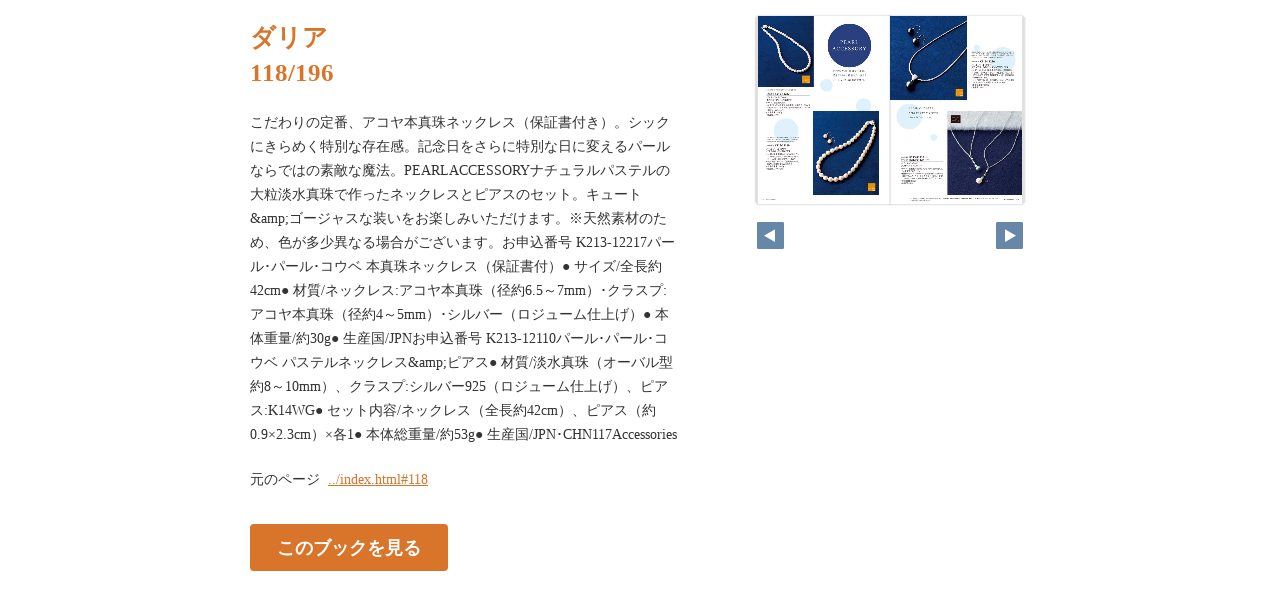

--- FILE ---
content_type: text/html
request_url: https://freechoice-db.net/dahlia/pageindices/index118.html
body_size: 2765
content:
<!DOCTYPE html>
<html lang="en">
<head>
    <meta charset="UTF-8">
    <meta name="viewport" content="width=device-width,initial-scale=1">
    <title>ダリア</title>
    <style>
        [v-cloak] { display:none }
    </style>
    <link rel="stylesheet" href="index.css" type="text/css" />
</head>
<body id="skin" topmargin="0" leftmargin="0" marginwidth="0" marginheight="0">

<div id="thumbnail-and-pager">
    <div id="flipper-app" bookpath="../" forcedstartpage="118">
        <div id="flipper-component">
            <component v-bind:is="view" v-ref:view></component>
        </div>
    </div>
    <div id="pager">
        <img v-on:click="flipL" v-bind:src="leftImageSource" class="pager-left" alt="">
        <img v-on:click="flipR" v-bind:src="rightImageSource" class="pager-right"alt="">
    </div>
</div>

<div id="box_main">
    <div id="box_text">
        <h1>
            <div id="bookTitle">
                ダリア
            </div>118/196
        </h1>

        <div>
            <p id="searchText" v-el:search>
            こだわりの定番、アコヤ本真珠ネックレス（保証書付き）。シックにきらめく特別な存在感。記念日をさらに特別な日に変えるパールならではの素敵な魔法。PEARLACCESSORYナチュラルパステルの大粒淡水真珠で作ったネックレスとピアスのセット。キュート&ゴージャスな装いをお楽しみいただけます。※天然素材のため、色が多少異なる場合がございます。お申込番号  K213-12217パール･パール･コウベ 本真珠ネックレス（保証書付）● サイズ/全長約42cm● 材質/ネックレス:アコヤ本真珠（径約6.5～7mm）･クラスプ:アコヤ本真珠（径約4～5mm）･シルバー（ロジューム仕上げ）● 本体重量/約30g● 生産国/JPNお申込番号  K213-12110パール･パール･コウベ パステルネックレス&ピアス● 材質/淡水真珠（オーバル型約8～10mm）、クラスプ:シルバー925（ロジューム仕上げ）、ピアス:K14WG● セット内容/ネックレス（全長約42cm）、ピアス（約0.9×2.3cm）×各1● 本体総重量/約53g● 生産国/JPN･CHN117Accessories
            </p>
        </div>

        <p class="moto">
            元のページ&nbsp;
            <a href="../index.html#118">../index.html#118</a>
        </p>
    </div>
    <div id="box_book">
        <p class="textr">
            <a href='../index.html#page=118'>このブックを見る</a><br />
        </p>

        <div id="content" align="center">

        </div>

    </div>
</div>
</body>

<script type="text/javascript" src="../html5/js/flipper.js?c=202348160110291766" charset="utf-8"></script>
<script type="text/javascript" src="skin.js" charset='utf-8'></script>
</body>
</html>

--- FILE ---
content_type: application/xml
request_url: https://freechoice-db.net/dahlia/book.xml?c=1768824562
body_size: 3976
content:
<?xml version="1.0" encoding="utf-8"?>
<setting xmlns:xsi="http://www.w3.org/2001/XMLSchema-instance" xmlns:xsd="http://www.w3.org/2001/XMLSchema" type="Object">
  <flipperVersion type="String">3.0</flipperVersion>
  <keycode type="String">RbGmRgbK3LpEJU5ZGaQMZfUmM2BuYB/3R0TSOtTaAkoG6H6xnoH24ptOgvI9aLFZWARwTcCPTqUhUqxZ8sUbg2Gvs8d84paWBE9H+2YrpAjrydbGKRcwSQRPR/tmK6QIqsfEnzfLmcVKPOdmlsXPBd6wPu2RFGGviqjwN54CX44S4feOXHNnhe0zut/NfIFYiT0LjEdIYb0gPCEtTrYnKLxJi7yfT4rECDa6npbjEhDysJBAvI3ZxHBo/6QnUC/TDjVqrFz/N8dNrL5VJOGp1wqi74gmBJNIlwzPTtFQVHG6/+tzDLw5hVxLNa55MRnDIRncX0/gZ4Bj6WYqKaBCV/GnUdTMssbu</keycode>
  <publishDate type="String">2023/10/16 13:48:29 +09:00</publishDate>
  <bookInformation type="Object">
    <bookID type="String">FLL-05D4C51C</bookID>
    <bookTitle type="String">ダリア</bookTitle>
    <bookComment type="String" />
    <total type="Number">196</total>
    <maxMagnification type="Number">4</maxMagnification>
    <bookDirection type="String">r2l</bookDirection>
    <startPageSetting type="Number">1</startPageSetting>
    <allowPrint type="Boolean">true</allowPrint>
    <allowMemo type="Boolean">true</allowMemo>
    <pageWidth type="Number">509</pageWidth>
    <pageHeight type="Number">720</pageHeight>
    <sliceWidth type="Number">509</sliceWidth>
    <sliceHeight type="Number">480</sliceHeight>
    <data type="String">1,2,3,4,5,6,7,8,9,10,11,12,13,14,15,16,17,18,19,20,21,22,23,24,25,26,27,28,29,30,31,32,33,34,35,36,37,38,39,40,41,42,43,44,45,46,47,48,49,50,51,52,53,54,55,56,57,58,59,60,61,62,63,64,65,66,67,68,69,70,71,72,73,74,75,76,77,78,79,80,81,82,83,84,85,86,87,88,89,90,91,92,93,94,95,96,97,98,99,100,101,102,103,104,105,106,107,108,109,110,111,112,113,114,115,116,117,118,119,120,121,122,123,124,125,126,127,128,129,130,131,132,133,134,135,136,137,138,139,140,141,142,143,144,145,146,147,148,149,150,151,152,153,154,155,156,157,158,159,160,161,162,163,164,165,166,167,168,169,170,171,172,173,174,175,176,177,178,179,180,181,182,183,184,185,186,187,188,189,190,191,192,193,194,195,196</data>
    <label type="String">,,2,3,4,5,6,7,8,9,10,11,12,13,14,15,16,17,18,19,20,21,22,23,24,25,26,27,28,29,30,31,32,33,34,35,36,37,38,39,40,41,42,43,44,45,46,47,48,49,50,51,52,53,54,55,56,57,58,59,60,61,62,63,64,65,66,67,68,69,70,71,72,73,74,75,76,77,78,79,80,81,82,83,84,85,86,87,88,89,90,91,92,93,94,95,96,97,98,99,100,101,102,103,104,105,106,107,108,109,110,111,112,113,114,115,116,117,118,119,120,121,122,123,124,125,126,127,128,129,130,131,132,133,134,135,136,137,138,139,140,141,142,143,144,145,146,147,148,149,150,151,152,153,154,155,156,157,158,159,160,161,162,163,164,165,166,167,168,169,170,171,172,173,174,175,176,177,178,179,180,181,182,183,184,185,186,187,188,189,190,191,192,,,</label>
    <labelDisplay type="Boolean">false</labelDisplay>
    <shadowDisplay type="Boolean">true</shadowDisplay>
    <thicknessDisplay type="Boolean">true</thicknessDisplay>
    <animation type="String">manual</animation>
    <speed type="String">0.2</speed>
    <sound type="Boolean">true</sound>
    <renderingQuality_low type="String">LOW</renderingQuality_low>
    <renderingQuality_high type="String">HIGH</renderingQuality_high>
    <pageBgColor type="String">0xffffffff</pageBgColor>
  </bookInformation>
  <renderer type="Object">
    <ImageViewer type="Object">
      <file type="String">x1.jpg</file>
      <img type="String">jpg</img>
      <loadTiming type="String">preLoad</loadTiming>
    </ImageViewer>
    <SliceViewer type="Object">
      <pathPrefix type="String">x</pathPrefix>
      <fileExtension type="String">jpg</fileExtension>
      <loadTiming type="String">afterLoad</loadTiming>
    </SliceViewer>
    <SwfViewer type="Object">
      <path type="String">layer/</path>
      <file type="String">layer.swf</file>
      <loadTiming type="String">afterLoad</loadTiming>
    </SwfViewer>
    <LinkViewer type="Object">
      <path type="String">layer/</path>
      <file type="String">hitarea.xml</file>
      <loadTiming type="String">preLoad</loadTiming>
    </LinkViewer>
  </renderer>
</setting>

--- FILE ---
content_type: application/javascript
request_url: https://freechoice-db.net/dahlia/html5/js/flipper.js?c=202348160110291766
body_size: 900478
content:
/*!
 * flipper.js 4.6.3-5 Copyright (c) 2018 LOGOSWARE 
 * licenses ./licenses.txt
 */
!function(t){function e(n){if(i[n])return i[n].exports;var r=i[n]={exports:{},id:n,loaded:!1};return t[n].call(r.exports,r,r.exports,e),r.loaded=!0,r.exports}var i={};return e.m=t,e.c=i,e.p="",e(0)}([function(t,e,i){(function(t){var e,n,r,o,s,a,u,c,h,l,p,f,d,g,v,m,_,y,b,w,A,x,S,k,C;_=i(12),i(179),i(105),i(104),Vue.use(i(172)),i(117),i(116),v=i(95),C=i(25),l=i(41),h=i(4),f=i(17),p=i(11),u=i(54),m=i(76),c=i(78),e=i(81),s=i(84),a=i(85),n=i(86),r=i(82),o=i(83),x=i(90),y=i(8),b=i(156),A=i(150),S=i(153),w=i(64),k=i(154),i(106),Vue.use(VueTouch),Vue.config.debug=!1,g=i(190),d=i(42),window.flipper=new Vue({el:"#flipper-app",props:["bookpath","pageurl","forcedstartpage"],mixins:[e,s,a,n,r,o,x],data:{isDebug:!1,version:"4.4.1",isInitialized:!1,onInitErrorIE9:!1,view:"",bookViewNum:-1,scaleIndex:0,slideViewNum:-1,title:"",dataArray:[1,2,3,4,5,6,7,8,9,10,11,12,13,14,15],labelArray:[],pageWidth:500,pageHeight:700,startPageSetting:0,maxMagnification:1,pageTotal:1,componentWidth:1e3,componentHeight:1e3,appWidth:1e3,appHeight:1e3,componentTop:0,componentLeft:0,appLeft:0,appTop:0,scale4Transition:1,bookDirection:"",textPointWords:[],searchXmlArray:[],searchResultArray:[],searchResultBeforeAndBehindLength:20,searchWords:[],isAndTextSearch:!0,koguchiMargin:30,effectMargin:80,selectedAreaTop:0,selectedAreaLeft:0,selectedAreaRight:0,selectedAreaBottom:0,embedCenterX:0,embedCenterY:0,selectedRightPageString:"",selectedLeftPageString:"",selectedAreaForUrlTop:0,selectedAreaForUrlLeft:0,selectedAreaForUrlRight:0,selectedAreaForUrlBottom:0,lastSoundPath:"",isMp3Loading:!1,isMp3Playing:!1,soundInstance:null,mp3ButtonMargin:10,equalizerIcon:i(198),loadingIcon:i(199),startPage:1,isInitAreaVisible:!1,startRectX:0,startRectY:0,startRectW:0,startRectH:0,initAreaScaleIndex:0,initEmbedScale:0,embedStartX:0,embedStartY:0,allowPrint:!1,allowMemo:!1,soPdf:!1,soPdfType:"book",soGA:!1,soGAType:"",soGAId:"",soSearch:!1,soSearchMode:"glyph",soVisualIndex:!1,soVisualIndexStartOpen:!1,soVisualIndexLabel:!0,soTextIndex:!1,soTextIndexStartOpen:!1,soTextIndexTreeOpen:!1,soTextIndexLabel:!0,soFusenIndex:!1,soFusenIndexStartOpen:!1,soFusenIndexLabel:!0,soPageIndicate:!0,soPageIndicateFormat:6,soPageIndicateTotal:-1,soShare:!1,soTextSelect:!1,soScaling:!1,soClickOperationType:"flip",soTwitterTag:"",soContentsPasswordHash:"",soEmbedHtml:!1,scormScoreType:"",scormCheckPageArray:[],soChangeMemoVisible:!1,soWeblio:!1,soMultiplePagesPrint:!1,soHtmlSkinType:"default",soHelp:!1,isLocal:!1,filterdSearchResultArray:[],isSearchLoading:!1,editingFusen:null,debugStrings:"debugString",autoScaleMode:!0,manualScale:1,initScaleForSwipe:1,devicePixelRatio:1,singleTapTime:0,tegakiColorR:255,tegakiColorG:0,tegakiColorB:0,tegakiColorAlpha:1,tegakiFutosa:10,tegakiCompositeOperation:"xor",localStoragePenData:{},localStorageFusenData:{},publishDateString:"",hsLanguage:"ja",hsFlipButtonEnabled:!0,hsMobileTwoFaceType:!0,hsMobileCloseButtonType:"default",hsMobileHomepageButtonEnabled:!1,hsMobileHomepageButtonUrl:"",hsMobileHomepageButtonTarget:"_blank",hsFusenBGColors:[],hsTegakiPenColors:[],hsTegakiThicknesses:[],soSNSFaceBook:!0,soSNSTwitter:!0,soSNSMail:!0,soSNSHatena:!0,soSNSGooglePlus:!0,soSNSLinkedIn:!0,soSNSLine:!1,fusenWidth:300,fusenHeight:100,isChirashi:!1,isIE9:!1,error:null,linkPopupText:"",isBendFlipMode:!0,clickedExtensionLink:null,isCordova:!1,fixedCarouselEffectPadding:-1,fb:"facebook",gl:"google",areaCanvasVisible:!1,areaCanvasType:"url"},computed:{isPageOver720:function(){return this.pageWidth>720||this.pageHeight>720},isLandscape:function(){return this.componentWidth>this.componentHeight},tegakiIro:function(){return"rgba("+this.tegakiColorR+", "+this.tegakiColorG+", "+this.tegakiColorB+", "+this.tegakiColorAlpha+")"},tegakiIroEraser:function(){return"rgba(255, 255, 255, 1)"},noCacheParam:function(){return this.isLocal?new Date/1e3|0:this.publishDateString},pageIndicateValue:function(){switch(parseInt(this.soPageIndicateFormat,10)){case 0:return this.activePageLabel+"/"+this.pageTotalForPageIndicate;case 1:return this.activePage+"/"+this.pageTotalForPageIndicate;case 2:return this.activePageLabel;case 3:return this.activePage;case 4:return"slide"===this.view?this.activePageLabel:0===this.activeLeftPage?this.activeRightPageLabel:0===this.activeRightPage?this.activeLeftPageLabel:this.activeLeftPageLabel+"-"+this.activeRightPageLabel;case 5:return"slide"===this.view?this.activePage:0===this.activeLeftPage?this.activeRightPage:0===this.activeRightPage?this.activeLeftPage:this.activeLeftPage+"-"+this.activeRightPage;case 6:return""}},pageTotalForPageIndicate:function(){return Number(this.soPageIndicateTotal)!==-1?this.soPageIndicateTotal:this.pageTotal},bookViewLength:function(){return t.ceil((this.pageTotal+this.startPageSetting)/2)},componentCenter:function(){return t.round(this.componentWidth/2)},componentMiddle:function(){return t.round(this.componentHeight/2)},componentCenterGlobal:function(){return this.componentLeft+this.componentCenter},componentMiddleGlobal:function(){return this.componentTop+this.componentMiddle},scale:function(){return this.autoScaleMode?this.scaleIndex<this.scaleArray.length?this.scaleArray[this.scaleIndex]:this.scaleArray[this.scaleArray.length-1]:Math.min(this.manualScale)},tmpScaleXForCarousel:function(){return this.soScaling?t.round((this.componentWidth-this.koguchiMargin)/2/this.pageWidth,2):1},tmpScaleYForCarousel:function(){var e;return e=t.round((this.componentHeight-0)/this.pageHeight,2),this.effectMargin=Math.min(100*e,80),this.fixedCarouselEffectPadding>-1&&(this.effectMargin=this.fixedCarouselEffectPadding),this.soScaling?t.round((this.componentHeight-this.effectMargin)/this.pageHeight,2):1},tmpScaleXForSlide:function(){return this.soScaling?t.round((this.componentWidth-5)/this.pageWidth,2):1},tmpScaleYForSlide:function(){return this.soScaling?t.round((this.componentHeight-5)/this.pageHeight,2):1},baseScale:function(){switch(this.view){case m.CAROUSEL:return Math.min(this.tmpScaleXForCarousel,this.tmpScaleYForCarousel);case m.SLIDE:return Math.min(this.tmpScaleXForSlide,this.tmpScaleYForSlide);default:return 1}},scaleArray:function(){var t,e,i;for(t=[],e=this.baseScale,i=100,t.push(Math.round(e*i)/i);e<this.maxMagnification;)e*=2,e>this.maxMagnification&&(e=this.maxMagnification),t.push(Math.round(e*i)/i);return t},activeLeftPage:function(){return"r2l"===this.$root.bookDirection?2*Math.abs(this.$root.bookViewNum)+Math.abs(this.$root.startPageSetting-1):this.activeRightPage+1<=this.$root.pageTotal?this.activeRightPage+1:0},activeRightPage:function(){return"r2l"===this.$root.bookDirection?this.activeLeftPage+1<=this.$root.pageTotal?this.activeLeftPage+1:0:2*Math.abs(this.$root.bookViewNum)+Math.abs(this.$root.startPageSetting-1)},activePage:function(){switch(this.view){case m.CAROUSEL:return this.isInitialized?Math.max(this.activeLeftPage,this.activeRightPage):0;case m.SLIDE:return this.isInitialized?this.slideViewNum+1:0}},activePageLabel:function(){return this.labelArray[this.activePage-1]},activePageId:function(){return this.dataArray[this.activePage-1]},activeLeftPageLabel:function(){return this.labelArray[this.activeLeftPage-1]},activeRightPageLabel:function(){return this.labelArray[this.activeRightPage-1]},activeLeftPageId:function(){return this.dataArray[this.activeLeftPage-1]},activeRightPageId:function(){return this.dataArray[this.activeRightPage-1]},activeLeftLeftPageId:function(){var t,e;return t="r2l"===this.$root.bookDirection?-1:1,e=this.dataArray[this.activeLeftPage-1+t],"l2r"===this.$root.bookDirection&&0===this.activeLeftPage&&(e=0),e},activeRightRightPageId:function(){var t,e;return t="r2l"===this.$root.bookDirection?1:-1,e=this.dataArray[this.activeRightPage-1+t],"r2l"===this.$root.bookDirection&&0===this.activeRightPage&&(e=0),e},selectedAreaWidth:function(){return this.selectedAreaRight-this.selectedAreaLeft},selectedAreaHeight:function(){return this.selectedAreaBottom-this.selectedAreaTop},selectedAreaForUrlWidth:function(){return this.selectedAreaForUrlRight-this.selectedAreaForUrlLeft},selectedAreaForUrlHeight:function(){return this.selectedAreaForUrlBottom-this.selectedAreaForUrlTop},shareUrlForTwitter:function(){var t,e,i,n,r;return i=this.selectedAreaUrl.replace(/index.html#/,"expand.html#"),e=i.split("#")[0],n=this.selectedAreaForUrlLeft+"_"+this.selectedAreaForUrlTop+"_"+this.selectedAreaForUrlWidth+"_"+this.selectedAreaForUrlHeight,t=e+"#tco="+this.activePage+"_"+n+"_0xff0000_"+this.scaleIndex,r="",""!==this.soTwitterTag&&(r="&text="+encodeURIComponent("#"+this.soTwitterTag)),"http://twitter.com/share?url="+encodeURIComponent(t)+r},shareUrlForFacebook:function(){return this.bookpath+"fb_like.html?href="+encodeURIComponent(this.selectedAreaUrl)},shareUrlForMail:function(){var t;return t="mailto:?body="+encodeURIComponent(this.selectedAreaUrl)},shareUrlForHatena:function(){return"http://b.hatena.ne.jp/entry/"+encodeURIComponent(this.selectedAreaUrl)},shareUrlForGooglePlus:function(){return"https://plus.google.com/share?url="+encodeURIComponent(this.selectedAreaUrl)},shareUrlForLinkedIn:function(){var t,e,i,n;return i=this.selectedAreaUrl.replace(/index.html#/,"expand.html#"),e=i.split("#")[0],n=this.selectedAreaForUrlLeft+"_"+this.selectedAreaForUrlTop+"_"+this.selectedAreaForUrlWidth+"_"+this.selectedAreaForUrlHeight,t=e+"#tco="+this.activePage+"_"+n+"_0xff0000_"+this.scaleIndex,"http://www.linkedin.com/shareArticle?mini=true&url="+encodeURIComponent(t)},shareUrlForLine:function(){return"http://line.me/R/msg/text/?"+encodeURIComponent(this.selectedAreaUrl)},selectedAreaUrl:function(){var t;return t=this.bookUrl()+"index.html",t+"#page="+this.activePage+"&rect="+this.selectedAreaForUrlLeft+"_"+this.selectedAreaForUrlTop+"_"+this.selectedAreaForUrlWidth+"_"+this.selectedAreaForUrlHeight+"&color=0xff0000&scaleIndex="+this.scaleIndex},selectedShareIframeTag:function(){var e,i,n,r,o,s;if(o=this.$refs.view?this.$refs.view.translateX:0,s=this.$refs.view?this.$refs.view.translateY:0,n=.5,r=0,this.$refs.view)try{n=this.$refs.view.global2PercentX(this.componentCenterGlobal),r=this.$refs.view.global2PercentY(this.componentMiddleGlobal)}catch(t){}switch(this.view){case m.CAROUSEL:this.embedCenterX=t.floor(n*this.pageWidth*2),this.embedCenterY=t.floor(r*this.pageHeight+this.pageHeight/2);break;case m.SLIDE:this.embedCenterX=t.floor(n*this.pageWidth),this.embedCenterY=t.floor(r*this.pageHeight),u.isRightPageNum(this.activePage)&&(this.embedCenterX+=this.pageWidth)}return e=this.bookUrl()+"embedskin/index.html",i=e+"?page="+this.activePage+"&initEmbedSkin="+this.embedCenterX+"_"+this.embedCenterY+"_"+this.scaleIndex,'<iframe width="500" height="350" frameborder="0" scrolling="no" marginheight="0" marginwidth="0" src="'+i+'"></iframe>'},enableFlipL:function(){switch(this.view){case m.CAROUSEL:return"r2l"===this.$root.bookDirection?this.bookViewNum>0:this.bookViewNum<this.bookViewLength-1;case m.SLIDE:return"r2l"===this.$root.bookDirection?this.slideViewNum>0:this.slideViewNum<this.pageTotal-1}},enableFlipR:function(){switch(this.view){case m.CAROUSEL:return"r2l"===this.$root.bookDirection?this.bookViewNum<this.bookViewLength-1:this.bookViewNum>0;case m.SLIDE:return"r2l"===this.$root.bookDirection?this.slideViewNum<this.pageTotal-1:this.slideViewNum>0}}},components:{carousel:i(96),slide:i(97)},methods:{onClickAnywhere:function(t){if(this.isInitAreaVisible)return this.isInitAreaVisible=!1},bookUrl:function(){var t,e,i,n,r;return e=location.protocol+"//"+window.location.host+location.pathname,i=e.split("/html5.html"),r=e.split("/index.html"),n=e.split("/html5m.html"),t=i.length>1?e.split("/html5.html")[0]+"/":r.length>1?e.split("/index.html")[0]+"/":n.length>1?e.split("/html5m.html")[0]+"/":e},measureDeviceRect:function(){return this.fitScreenSize()},fitScreenSize:function(){var t,e,i;i=!1;try{t=document.getElementById("flipper-component"),this.componentWidth!==t.clientWidth&&(i=!0),this.componentHeight!==t.clientHeight&&(i=!0),this.appWidth!==this.$el.clientWidth&&(i=!0),this.appHeight!==this.$el.clientHeight&&(i=!0),this.$set("componentWidth",t.clientWidth),this.$set("componentHeight",t.clientHeight),this.$set("appWidth",this.$el.clientWidth),this.$set("appHeight",this.$el.clientHeight),this.$set("componentTop",t.getBoundingClientRect().top),this.$set("componentLeft",t.getBoundingClientRect().left),this.$set("appLeft",this.$el.getBoundingClientRect().left),this.$set("appTop",this.$el.getBoundingClientRect().top),t.style.minHeight="150px"}catch(t){e=t}if(i&&this.$broadcast("fitScreenSize"),this.scaleIndex>this.scaleArray.length-1)return this.scaleIndex=this.scaleArray.length-1},createSearchResultArray:function(t){var e,i,n,r,o,s,a,u,c,h,l,p,f,d,v,m,_,y,b,w,A,x,S;for(this.isSearchLoading=!1,this.searchResultArray=[],A=Array.apply(null,Array(this.pageTotal)).map(Number.prototype.valueOf,0),s=0,h=t.length;s<h;s++)for(S=t[s],m=this.searchXmlArray,o=a=0,l=m.length;a<l;o=++a)w=m[o],n=g.zenkaku2hankaku(S),y=RegExp(n,"gi"),y.test(g.zenkaku2hankaku(w.text))&&(r=Number(w.page)-1,A[r]+=1);for(u=0,p=t.length;u<p;u++)for(S=t[u],_=this.searchXmlArray,o=d=0,f=_.length;d<f;o=++d)if(w=_[o],!(this.isAndTextSearch&&A[Number(w.page)-1]<t.length))for(n=g.zenkaku2hankaku(S),y=RegExp(n,"gi");b=y.exec(g.zenkaku2hankaku(w.text));)e=w.text.substr(b.index-this.searchResultBeforeAndBehindLength,this.searchResultBeforeAndBehindLength),x=w.text.substr(b.index,S.length),i=w.text.substr(b.index+S.length,this.searchResultBeforeAndBehindLength),c=this.labelArray[w.page-1],v=w.page,this.searchResultArray.push({label:c,page:v,index:b.index,text:x,before:e,behind:i});return this.searchResultArray.sort(function(t,e){return t.page<e.page?-1:t.page>e.page?1:0}),this.filterdSearchResultArray=this.searchResultArray.filter(function(t){return function(t,e){return e<100}}(this))},onLoadMp3:function(){return this.isMp3Loading=!1,this.isMp3Playing=!0,this.soundInstance=createjs.Sound.play("mp3link"),this.soundInstance.on("complete",this.onCompleteMp3)},onCompleteMp3:function(t){return this.isMp3Playing=!1},stopPlayingMp3:function(){return createjs.Sound.stop(),this.isMp3Playing=!1}},created:function(){return this.onHashChange=function(t){return function(e){var i,n,r,o,s;return h.force=v.isFLConsole(),v.checkRect()&&(t.isInitAreaVisible=!0,o=v.getRect(),t.startRectX=o[0],t.startRectY=o[1],t.startRectW=o[2],t.startRectH=o[3],"slide"===t.view)?void(v.checkPage()&&(s=v.getPage(),n=0,i=t.startRectX+t.startRectW/2>t.pageWidth,i&&(t.startRectX-=u.pageWidth,u.isRightPageNum(s)||(n="r2l"===t.bookDirection?1:-1)),i||u.isRightPageNum(s)&&(n="r2l"===t.bookDirection?-1:1),t.$broadcast("gotoTargetPage1",s+n),t.startRectX+t.startRectW>t.pageWidth&&(t.startRectW=t.pageWidth-t.startRectX),t.startRectX<0&&(r=t.startRectX,t.startRectX=0,t.startRectW+=r))):v.checkPage()?t.$broadcast("gotoTargetPage1",v.getPage()):void 0}}(this),h.production="release",this.isLocal=v.isLocal(),this.xmlParser=new C.Parser({explicitArray:!1,explicitCharkey:!0}),this.searchXmlParser=new C.Parser,this.$on("browserPrivateMode",function(t){return null==t&&(t=!0),p.enable=!t,f.enable=!t}),this.$on("areaCanvas",function(t,e){return this.areaCanvasVisible=e,this.areaCanvasType=t,this.$broadcast("areaCanvas",e,t)}),this.$on("hammer",function(t){return this.$broadcast("hammer",t)}),this.$on("clearLocalStorage",function(){return this.$broadcast("fusenClearCurrentPage"),this.$broadcast("tegakiClearCurrentPage"),p.clearLocalStorage(),f.clearLocalStorage()}),this.$on("searchHighlight",function(t){return this.textPointWords=t,0===t.length?this.$broadcast("searchHighlightOff"):""===t[0]?(this.textPointWords=[],this.$broadcast("searchHighlightOff")):this.$broadcast("searchHighlightOn")}),this.$on("searchText",function(t){var e;if(this.searchWords=t,e=t.join(" "),0!==e.length&&""!==e[0])return l.send(l.ts,this.bookID,e,1),0!==this.searchXmlArray.length?this.createSearchResultArray(t):this.isSearchLoading===!1?(this.isSearchLoading=!0,this.$http.get(this.bookpath+"search.xml",{c:this.$root.noCacheParam},function(e,i,n){return this.searchXmlParser.parseString(e,function(e){return function(i,n){var r,o,s,a,u;for(a=n.searchtext.text,r=0,o=a.length;r<o;r++)u=a[r],s=u._?u._:"",e.searchXmlArray.push({page:parseInt(u.$.page,10),text:s});return e.createSearchResultArray(t)}}(this))})):void 0}),this.$on("intersectChars",function(){return this.$broadcast("intersectChars")}),this.$on("fitScreenSize",function(){return this.fitScreenSize()}),this.$on("sendVisualIndexLog",function(t){return l.send(l.vi,this.bookID,t,1)}),this.$on("sendTextIndexLog",function(t){return l.send(l.ti,this.bookID,t,1)}),this.$on("refreshCheckmark",function(t){return this.scormCheckPageArray=t.split(",")}),this.$on("stopPlayingMp3",function(t){return function(){return t.stopPlayingMp3()}}(this)),setInterval(function(t){return function(){return t.measureDeviceRect()}}(this),1e3)},events:{flipStop:function(t){var e;return null!=(e=this.soundInstance)&&e.stop(),this.isMp3Loading=this.isMp3Playing=!1,(null!=t?t.isInit:void 0)&&(this.isInitialized=!0),"false"===this.pageurl?this.isInitAreaVisible=!1:y.not.ie(9)?history.pushState(null,null,"#page="+this.activePage):void 0},onClickMp3:function(t){var e;return e=this.$root.bookpath+"mp3/"+t.target.link.linkUrl,this.$root.lastSoundPath===e?(createjs.Sound.stop(),this.isMp3Playing=this.isMp3Loading=!1,this.onLoadMp3()):(this.isMp3Loading=!0,this.isMp3Playing=!1,createjs.Sound.removeSound("mp3link"),this.$root.lastSoundPath=e,createjs.Sound.addEventListener("fileload",this.onLoadMp3),createjs.Sound.registerSound(e,"mp3link"))},linkMouseOver:function(t,e){return this.linkPopupText=String(e)},linkMouseOut:function(t){return this.linkPopupText=""},onClickExtensionLink:function(t){return this.clickedExtensionLink={key:t.key[0],url:t.linkUrl[0]}}},ready:function(){return this.decryptByDES=function(t){return function(t,e){var i,n;return n=A.parse(e),i=b.decrypt({ciphertext:w.parse(t)},n,{mode:S,padding:k}),i.toString(A)}}(this),document.body.addEventListener("mousedown",this.onClickAnywhere,!0),document.body.addEventListener("touchstart",this.onClickAnywhere,!0),this.loadLWConfigJSONFile=function(t){return function(){return new d(function(e,i){return t.$http.get(t.bookpath+"lwConfig.json",{c:new Date/1e3|0},function(i,n,r){return t.isOnLibra=i.libra_connect,t.libraApiUrl=i.libra_api_base_url,"/"!==t.libraApiUrl.slice(-1)&&(t.libraApiUrl+="/"),"plate"===i.force_flipmode&&(t.isBendFlipMode=!1),"bend"===i.force_flipmode&&(t.isBendFlipMode=!0),i.cordova===!0&&(t.isCordova=!0),i.carousel_effect_padding>-1&&(t.fixedCarouselEffectPadding=i.carousel_effect_padding),e()}).error(function(t,i,n){return e()})})}}(this),this.loadLWLibraJSONFile=function(t){return function(){return new d(function(e,i){return t.$http.get(t.bookpath+"lwlibra.json",{c:new Date/1e3|0},function(i,n,r){return t.isOnLibra=i.connect,t.libraApiUrl=i.api_base_url,"/"!==t.libraApiUrl.slice(-1)&&(t.libraApiUrl+="/"),e()}).error(function(t,i,n){return e()})})}}(this),this.loadBookXmlFile=function(t){return function(){return new d(function(e,i){return t.$http.get(t.bookpath+"book.xml",{c:new Date/1e3|0},function(n,r,o){return t.isCordova||"file:"!==location.protocol?e(n):i()}).error(function(t,e,n){return i()})})}}(this),this.parseBookXml=function(t){return function(e){return new d(function(i,n){return t.xmlParser.parseString(e,function(e,r){var o,s;return u.init(r),t.publishDate=r.setting.publishDate._,t.publishDateString=String(t.publishDate).replace(/\/|:|\+|\s/g,""),t.bookID=u.bookID,t.title=u.title,t.dataArray=u.dataArray,t.labelArray=u.labelArray,t.bookDirection=u.bookDirection,t.pageWidth=u.pageWidth,t.pageHeight=u.pageHeight,t.sliceWidth=parseInt(r.setting.bookInformation.sliceWidth._,10),t.sliceHeight=parseInt(r.setting.bookInformation.sliceHeight._,10),t.startPageSetting=u.startPageSetting,o=parseInt(r.setting.bookInformation.maxMagnification._,10),t.maxMagnification=c.getMaxmagnification(o),t.devicePixelRatio=c.getDeviceRatio(),t.pageTotal=parseInt(r.setting.bookInformation.total._,10),t.labelDisplay="true"===r.setting.bookInformation.labelDisplay._,t.shadowDisplay="true"===r.setting.bookInformation.shadowDisplay._,t.thicknessDisplay="true"===r.setting.bookInformation.thicknessDisplay._,t.speed=Number(r.setting.bookInformation.speed._),t.speed<.2&&(t.isBendFlipMode=!1),t.sound="true"===r.setting.bookInformation.sound._,t.allowPrint=u.allowPrint,t.allowMemo=u.allowMemo,s=t.decryptByDES(r.setting.keycode._,String.fromCharCode(70)+t.gl.toUpperCase().substr(4,1)+t.fb.toUpperCase().substr(0,1)+String.fromCharCode(76)+String.fromCharCode(70)+t.gl.toUpperCase().substr(4,1)+t.fb.toUpperCase().substr(0,1)+String.fromCharCode(76)),t.xmlParser.parseString(s,function(e,r){return t.makerVersion=r.BookKey.maker.version._,t.makerPlan=r.BookKey.maker.plan._,t.makerGrade=r.BookKey.maker.grade._,"sm"===t.makerPlan&&(v.isOnlineStorageWhiteUrl()||n("onlinestorage")),"lm"===t.makerPlan||"ly"===t.makerPlan||"lp"===t.makerPlan?t.$http.get(t.bookpath+"makeroption.xml",{c:t.noCacheParam},function(e,r,o){return t.xmlParser.parseString(e,function(e,r){var o;return o=r.makeroption.scormScoreType._,"libra"===o?t.isLocal?i():t.$http.get(location.protocol+"//"+location.host+"/settings/config.json",{c:t.noCacheParam},function(t,e,n){return i()}).error(function(t,e,i){return n("suitemidium")}):i()})}):i()})})})}}(this),this.loadSkinOptionXmlFile=function(t){return function(){return new d(function(e,i){return t.$http.get(t.bookpath+"skinoption.xml",{c:t.noCacheParam},function(t,i,n){return e(t)}).error(function(t,e,n){return i()})})}}(this),this.parseSkinOptionXml=function(e){return function(i){return new d(function(n,r){return e.xmlParser.parseString(i,function(i,r){var o;e.skinName=r.skinOption.$.skinType,t.indexOf(["share_skin03c","skin03c","skinrepc","slide1"],e.skinName)>-1&&(e.isChirashi=!0),e.soPdfType=r.skinOption.pdf.$.type,e.soPdf="true"===r.skinOption.pdf.$.visible,e.soGA="true"===r.skinOption.googleAnalytics.$.visible,"vl"===e.makerGrade&&(e.soGA=!1),e.soGAType=r.skinOption.googleAnalytics.$.type,e.soGAId=r.skinOption.googleAnalytics.$.key,e.soEmbedHtml="true"===r.skinOption.embedHtml.$.visible,e.soSearch="true"===r.skinOption.textSearch.$.visible,e.soSearchMode=r.skinOption.textSearch.$.mode,e.soVisualIndex="true"===r.skinOption.visualIndex.$.visible,e.soVisualIndexStartOpen="open"===r.skinOption.visualIndex.$.init,e.soVisualIndexLabel="none"!==r.skinOption.visualIndex.$.label,e.soTextIndex="true"===r.skinOption.textIndex.$.visible,e.soTextIndexStartOpen="open"===r.skinOption.textIndex.$.init,e.soTextIndexTreeOpen="true"===r.skinOption.textIndex.$.treeOpen,e.soTextIndexLabel="none"!==r.skinOption.textIndex.$.label,e.soFusenIndex="true"===r.skinOption.fusenIndex.$.visible,e.soFusenIndexStartOpen="open"===r.skinOption.fusenIndex.$.init,e.soFusenIndexLabel="none"!==r.skinOption.fusenIndex.$.label,e.soPageIndicate="true"===r.skinOption.pageIndicate.$.visible,e.soPageIndicateFormat=r.skinOption.pageIndicate.$.format,e.soPageIndicateTotal=r.skinOption.pageIndicate.$.total,e.soShare="true"===r.skinOption.url.$.visible,e.soTextSelect="true"===r.skinOption.textRectangularSelect.$.visible,e.soScaling="true"===r.skinOption.dynamicSizing.$.visible,_()||(e.soScaling=!0),e.soClickOperationType=r.skinOption.dynamicSizing.$.type,e.soTwitterTag=r.skinOption.twitter.$.tags,e.soContentsPasswordHash=null!=(o=r.skinOption.contentPasswordHash)?o.$:void 0,e.soSNSFaceBook="true"===r.skinOption.sns.facebook.$.visible,e.soSNSTwitter="true"===r.skinOption.sns.twitter.$.visible,e.soSNSMail="true"===r.skinOption.sns.mail.$.visible,e.soSNSHatena="true"===r.skinOption.sns.hatena.$.visible,e.soSNSGooglePlus="true"===r.skinOption.sns.googleplus.$.visible,e.soSNSLinkedIn="true"===r.skinOption.sns.linkedin.$.visible;try{e.soSNSLine="true"===r.skinOption.sns.line.$.visible}catch(t){}_()&&(e.soSNSLine=!1);try{e.soChangeMemoVisible="true"===r.skinOption.changeMemoVisible.$.visible}catch(t){}try{e.soWeblio="true"===r.skinOption.weblio.$.visible&&e.soTextSelect}catch(t){}try{e.soMultiplePagesPrint="true"===r.skinOption.printOption.$.multiplePagesPrint}catch(t){}try{e.soHtmlSkinType=r.skinOption.$.htmlSkinType}catch(t){}return e.soHelp="true"===r.skinOption.help.$.visible,n()})})}}(this),this.loadHtml5SettingXmlFile=function(t){return function(){return new d(function(e,i){return t.$http.get(t.bookpath+"html5setting.xml",{c:t.noCacheParam},function(t,i,n){return e(t)}).error(function(t,e,n){return i()})})}}(this),this.parseHtml5SettingXml=function(e){return function(i){return new d(function(n,r){return e.xmlParser.parseString(i,function(i,r){try{e.hsLanguage=r.data.language._}catch(t){}try{e.hsFlipButtonEnabled="true"===r.data.flipButton.$.enabled}catch(t){}try{e.hsMobileTwoFaceType="true"===r.data.mobile.twoFace.$.value}catch(t){}try{e.hsMobileCloseButtonType=r.data.mobile.closeButton.$.type}catch(t){}try{e.hsMobileHomepageButtonEnabled="true"===r.data.mobile.homepageButton.$.enabled}catch(t){}try{e.hsMobileHomepageButtonUrl=r.data.mobile.homepageButton.url._}catch(t){}try{e.hsMobileHomepageButtonTarget=r.data.mobile.homepageButton.$.target}catch(t){}try{t(r.data.fusen.bgColor.color).forEach(function(t){return e.hsFusenBGColors.push(t._)})}catch(t){}try{t(r.data.tegaki.penColor.color).forEach(function(t){return e.hsTegakiPenColors.push(t._)})}catch(t){}try{t(r.data.tegaki.penThickness.thickness).forEach(function(t){return e.hsTegakiThicknesses.push({thickness:t._})})}catch(t){}try{t(r.data.tegaki.penThicknessClass.class).forEach(function(t,i){return e.hsTegakiThicknesses[i].thicknessType=t._})}catch(t){}return n()})})}}(this),this.initFlipper=function(e){return function(){return new d(function(i,n){var r,o,s,a,u,c;return y.ie()&&y.ie(9)?(e.isIE9=!0,void(e.onInitErrorIE9=!0)):(e.fitScreenSize(),e.startPage=v.getPage(),f.checkLocalStorage()&&(e.localStoragePenData=f.init(e.bookID,e.title,e.bookpath+"index.html")),p.checkLocalStorage()&&(e.localStorageFusenData=p.init(e.bookID,e.title,e.bookpath+"index.html")),e.scormScoreStartPage>0&&(e.startPage=e.scormScoreStartPage),void 0!==e.forcedstartpage&&(e.startPage=e.forcedstartpage),e.startPage>e.pageTotal&&(e.startPage=e.pageTotal),v.checkRect()&&(e.initAreaScaleIndex=v.getScaleIndex(),e.isInitAreaVisible=!0,o=v.getRect(),e.startRectX=o[0],e.startRectY=o[1],e.startRectW=o[2],e.startRectH=o[3]),v.checkInitEmbedSkin()&&(e.initEmbedScale=t.min(v.getScaleIndex(),e.scaleArray.length-1),s=v.getEmbedCenter(),e.embedStartX=s[0],e.embedStartY=s[1]),e.view=m.CAROUSEL,y.ie()&&(e.isBendFlipMode=!1),y.android()&&(e.isBendFlipMode=!1),v.getSOption()&&("and"===v.getSOption()?e.isAndTextSearch=!0:"or"===v.getSOption()&&(e.isAndTextSearch=!1)),v.getHighlightWords()&&"glyph"===e.soSearchMode&&(u=v.getHighlightWords().replace(/,/g," ").replace(/%2C/g," "),a=u.replace(/\^|\$|\\|\.|\*|\+|\?|\(|\)|\[|\]|\|/g,"\\$&"),c=a.replace(/^\s+|\s+$/g,"").replace(/\s+/g," ").split(" "),r=[],t(c).forEach(function(t){return r.push(decodeURIComponent(t))}),e.textPointWords=r,c.length>0&&e.$broadcast("searchHighlightOn")),e.isLandscape!==!1||_()||(e.view="slide"),e.isChirashi&&(e.view="slide"),e.fitScreenSize(),i())})}}(this),this.$on("init",function(t){return this.scormScoreType=null!=t?t.scormScoreType:void 0,this.scormScoreStartPage=null!=t?t.scormScoreStartPage:void 0,(null!=t?t.scormScoreStartPage:void 0)&&(this.scormScoreStartPage=null!=t?t.scormScoreStartPage:void 0),this.isNotScormInit=void 0===t,this.fitScreenSize(),this.loadLWConfigJSONFile().then(this.loadLWLibraJSONFile).then(this.loadBookXmlFile).then(this.parseBookXml).then(this.loadSkinOptionXmlFile).then(this.parseSkinOptionXml).then(this.loadHtml5SettingXmlFile).then(this.parseHtml5SettingXml).then(this.getLibraInfo).then(this.getLibraFusenList).then(this.uploadLibraUnsaveData).then(this.initFlipper).then(function(t){return function(){return h.log("FLIPPER init completed")}}(this)).catch(function(t){return function(t){if("file:"===location.protocol)return window.alert("データがパソコン内にある状態では、正常に閲覧できません。\n作成されたコンテンツのデータは、「ロゴスウェアローカルビュアー」(https://learning.logosware.com/soft/lv)を使用するか、ウェブサイトにアップロードして閲覧してください。");switch(t){case"onlinestorage":return window.alert("Online Storage Only.");case"suitemidium":return window.alert("Libra Only.");default:return window.alert("book initialize error "+t)}}}(this)),window.addEventListener("hashchange",this.onHashChange)})}})}).call(e,i(2))},function(t,e,i){(function(e,n){"use strict";function r(){try{var t=P;return P=null,t.apply(this,arguments)}catch(t){return $.e=t,$}}function o(t){return P=t,r}function s(t){return null==t||t===!0||t===!1||"string"==typeof t||"number"==typeof t}function a(t){return"function"==typeof t||"object"==typeof t&&null!==t}function u(t){return s(t)?new Error(m(t)):t}function c(t,e){var i,n=t.length,r=new Array(n+1);for(i=0;i<n;++i)r[i]=t[i];return r[i]=e,r}function h(t,e,i){if(!T.isES5)return{}.hasOwnProperty.call(t,e)?t[e]:void 0;var n=Object.getOwnPropertyDescriptor(t,e);return null!=n?null==n.get&&null==n.set?n.value:i:void 0}function l(t,e,i){if(s(t))return t;var n={value:i,configurable:!0,enumerable:!1,writable:!0};return T.defineProperty(t,e,n),t}function p(t){throw t}function f(t){try{if("function"==typeof t){var e=T.names(t.prototype),i=T.isES5&&e.length>1,n=e.length>0&&!(1===e.length&&"constructor"===e[0]),r=R.test(t+"")&&T.names(t).length>0;if(i||n||r)return!0}return!1}catch(t){return!1}}function d(t){function e(){}e.prototype=t;for(var i=8;i--;)new e;return t}function g(t){return j.test(t)}function v(t,e,i){for(var n=new Array(t),r=0;r<t;++r)n[r]=e+r+i;return n}function m(t){try{return t+""}catch(t){return"[no string representation]"}}function _(t){return null!==t&&"object"==typeof t&&"string"==typeof t.message&&"string"==typeof t.name}function y(t){try{l(t,"isOperational",!0)}catch(t){}}function b(t){return null!=t&&(t instanceof Error.__BluebirdErrorTypes__.OperationalError||t.isOperational===!0)}function w(t){return _(t)&&T.propertyIsWritable(t,"stack")}function A(t){return{}.toString.call(t)}function x(t,e,i){for(var n=T.names(t),r=0;r<n.length;++r){var o=n[r];if(i(o))try{T.defineProperty(e,o,T.getDescriptor(t,o))}catch(t){}}}function S(t){return B?{NODE_ENV:"production"}[t]:void 0}function k(){if("function"==typeof Promise)try{var t=new Promise(function(){});if("[object Promise]"==={}.toString.call(t))return Promise}catch(t){}}function C(t,e){return t.bind(e)}var P,T=i(13),E="undefined"==typeof navigator,$={e:{}},L="undefined"!=typeof self?self:"undefined"!=typeof window?window:"undefined"!=typeof e?e:void 0!==this?this:null,D=function(t,e){function i(){this.constructor=t,this.constructor$=e;for(var i in e.prototype)n.call(e.prototype,i)&&"$"!==i.charAt(i.length-1)&&(this[i+"$"]=e.prototype[i])}var n={}.hasOwnProperty;return i.prototype=e.prototype,t.prototype=new i,t.prototype},I=function(){var t=[Array.prototype,Object.prototype,Function.prototype],e=function(e){for(var i=0;i<t.length;++i)if(t[i]===e)return!0;return!1};if(T.isES5){var i=Object.getOwnPropertyNames;return function(t){for(var n=[],r=Object.create(null);null!=t&&!e(t);){var o;try{o=i(t)}catch(t){return n}for(var s=0;s<o.length;++s){var a=o[s];if(!r[a]){r[a]=!0;var u=Object.getOwnPropertyDescriptor(t,a);null!=u&&null==u.get&&null==u.set&&n.push(a)}}t=T.getPrototypeOf(t)}return n}}var n={}.hasOwnProperty;return function(i){if(e(i))return[];var r=[];t:for(var o in i)if(n.call(i,o))r.push(o);else{for(var s=0;s<t.length;++s)if(n.call(t[s],o))continue t;r.push(o)}return r}}(),R=/this\s*\.\s*\S+\s*=/,j=/^[a-z$_][a-z$_0-9]*$/i,O=function(){return"stack"in new Error?function(t){return w(t)?t:new Error(m(t))}:function(t){if(w(t))return t;try{throw new Error(m(t))}catch(t){return t}}}(),M=function(t){return T.isArray(t)?t:null};if("undefined"!=typeof Symbol&&Symbol.iterator){var F="function"==typeof Array.from?function(t){return Array.from(t)}:function(t){for(var e,i=[],n=t[Symbol.iterator]();!(e=n.next()).done;)i.push(e.value);return i};M=function(t){return T.isArray(t)?t:null!=t&&"function"==typeof t[Symbol.iterator]?F(t):null;
}}var N="undefined"!=typeof n&&"[object process]"===A(n).toLowerCase(),B="undefined"!=typeof n&&!0,H={isClass:f,isIdentifier:g,inheritedDataKeys:I,getDataPropertyOrDefault:h,thrower:p,isArray:T.isArray,asArray:M,notEnumerableProp:l,isPrimitive:s,isObject:a,isError:_,canEvaluate:E,errorObj:$,tryCatch:o,inherits:D,withAppended:c,maybeWrapAsError:u,toFastProperties:d,filledRange:v,toString:m,canAttachTrace:w,ensureErrorObject:O,originatesFromRejection:b,markAsOriginatingFromRejection:y,classString:A,copyDescriptors:x,hasDevTools:"undefined"!=typeof chrome&&chrome&&"function"==typeof chrome.loadTimes,isNode:N,hasEnvVariables:B,env:S,global:L,getNativePromise:k,domainBind:C};H.isRecentNode=H.isNode&&function(){var t=n.versions.node.split(".").map(Number);return 0===t[0]&&t[1]>10||t[0]>0}(),H.isNode&&H.toFastProperties(n);try{throw new Error}catch(t){H.lastLineError=t}t.exports=H}).call(e,function(){return this}(),i(6))},function(t,e,i){var n;(function(t,r,o){(function(){function o(t,e){return t.set(e[0],e[1]),t}function s(t,e){return t.add(e),t}function a(t,e,i){switch(i.length){case 0:return t.call(e);case 1:return t.call(e,i[0]);case 2:return t.call(e,i[0],i[1]);case 3:return t.call(e,i[0],i[1],i[2])}return t.apply(e,i)}function u(t,e,i,n){for(var r=-1,o=null==t?0:t.length;++r<o;){var s=t[r];e(n,s,i(s),t)}return n}function c(t,e){for(var i=-1,n=null==t?0:t.length;++i<n&&e(t[i],i,t)!==!1;);return t}function h(t,e){for(var i=null==t?0:t.length;i--&&e(t[i],i,t)!==!1;);return t}function l(t,e){for(var i=-1,n=null==t?0:t.length;++i<n;)if(!e(t[i],i,t))return!1;return!0}function p(t,e){for(var i=-1,n=null==t?0:t.length,r=0,o=[];++i<n;){var s=t[i];e(s,i,t)&&(o[r++]=s)}return o}function f(t,e){var i=null==t?0:t.length;return!!i&&S(t,e,0)>-1}function d(t,e,i){for(var n=-1,r=null==t?0:t.length;++n<r;)if(i(e,t[n]))return!0;return!1}function g(t,e){for(var i=-1,n=null==t?0:t.length,r=Array(n);++i<n;)r[i]=e(t[i],i,t);return r}function v(t,e){for(var i=-1,n=e.length,r=t.length;++i<n;)t[r+i]=e[i];return t}function m(t,e,i,n){var r=-1,o=null==t?0:t.length;for(n&&o&&(i=t[++r]);++r<o;)i=e(i,t[r],r,t);return i}function _(t,e,i,n){var r=null==t?0:t.length;for(n&&r&&(i=t[--r]);r--;)i=e(i,t[r],r,t);return i}function y(t,e){for(var i=-1,n=null==t?0:t.length;++i<n;)if(e(t[i],i,t))return!0;return!1}function b(t){return t.split("")}function w(t){return t.match(ze)||[]}function A(t,e,i){var n;return i(t,function(t,i,r){if(e(t,i,r))return n=i,!1}),n}function x(t,e,i,n){for(var r=t.length,o=i+(n?1:-1);n?o--:++o<r;)if(e(t[o],o,t))return o;return-1}function S(t,e,i){return e===e?Q(t,e,i):x(t,C,i)}function k(t,e,i,n){for(var r=i-1,o=t.length;++r<o;)if(n(t[r],e))return r;return-1}function C(t){return t!==t}function P(t,e){var i=null==t?0:t.length;return i?D(t,e)/i:Mt}function T(t){return function(e){return null==e?rt:e[t]}}function E(t){return function(e){return null==t?rt:t[e]}}function $(t,e,i,n,r){return r(t,function(t,r,o){i=n?(n=!1,t):e(i,t,r,o)}),i}function L(t,e){var i=t.length;for(t.sort(e);i--;)t[i]=t[i].value;return t}function D(t,e){for(var i,n=-1,r=t.length;++n<r;){var o=e(t[n]);o!==rt&&(i=i===rt?o:i+o)}return i}function I(t,e){for(var i=-1,n=Array(t);++i<t;)n[i]=e(i);return n}function R(t,e){return g(e,function(e){return[e,t[e]]})}function j(t){return function(e){return t(e)}}function O(t,e){return g(e,function(e){return t[e]})}function M(t,e){return t.has(e)}function F(t,e){for(var i=-1,n=t.length;++i<n&&S(e,t[i],0)>-1;);return i}function N(t,e){for(var i=t.length;i--&&S(e,t[i],0)>-1;);return i}function B(t,e){for(var i=t.length,n=0;i--;)t[i]===e&&++n;return n}function H(t){return"\\"+en[t]}function U(t,e){return null==t?rt:t[e]}function z(t){return Vi.test(t)}function W(t){return Xi.test(t)}function Y(t){for(var e,i=[];!(e=t.next()).done;)i.push(e.value);return i}function V(t){var e=-1,i=Array(t.size);return t.forEach(function(t,n){i[++e]=[n,t]}),i}function X(t,e){return function(i){return t(e(i))}}function q(t,e){for(var i=-1,n=t.length,r=0,o=[];++i<n;){var s=t[i];s!==e&&s!==lt||(t[i]=lt,o[r++]=i)}return o}function G(t){var e=-1,i=Array(t.size);return t.forEach(function(t){i[++e]=t}),i}function Z(t){var e=-1,i=Array(t.size);return t.forEach(function(t){i[++e]=[t,t]}),i}function Q(t,e,i){for(var n=i-1,r=t.length;++n<r;)if(t[n]===e)return n;return-1}function J(t,e,i){for(var n=i+1;n--;)if(t[n]===e)return n;return n}function K(t){return z(t)?et(t):yn(t)}function tt(t){return z(t)?it(t):b(t)}function et(t){for(var e=Wi.lastIndex=0;Wi.test(t);)++e;return e}function it(t){return t.match(Wi)||[]}function nt(t){return t.match(Yi)||[]}var rt,ot="4.17.4",st=200,at="Unsupported core-js use. Try https://npms.io/search?q=ponyfill.",ut="Expected a function",ct="__lodash_hash_undefined__",ht=500,lt="__lodash_placeholder__",pt=1,ft=2,dt=4,gt=1,vt=2,mt=1,_t=2,yt=4,bt=8,wt=16,At=32,xt=64,St=128,kt=256,Ct=512,Pt=30,Tt="...",Et=800,$t=16,Lt=1,Dt=2,It=3,Rt=1/0,jt=9007199254740991,Ot=1.7976931348623157e308,Mt=NaN,Ft=4294967295,Nt=Ft-1,Bt=Ft>>>1,Ht=[["ary",St],["bind",mt],["bindKey",_t],["curry",bt],["curryRight",wt],["flip",Ct],["partial",At],["partialRight",xt],["rearg",kt]],Ut="[object Arguments]",zt="[object Array]",Wt="[object AsyncFunction]",Yt="[object Boolean]",Vt="[object Date]",Xt="[object DOMException]",qt="[object Error]",Gt="[object Function]",Zt="[object GeneratorFunction]",Qt="[object Map]",Jt="[object Number]",Kt="[object Null]",te="[object Object]",ee="[object Promise]",ie="[object Proxy]",ne="[object RegExp]",re="[object Set]",oe="[object String]",se="[object Symbol]",ae="[object Undefined]",ue="[object WeakMap]",ce="[object WeakSet]",he="[object ArrayBuffer]",le="[object DataView]",pe="[object Float32Array]",fe="[object Float64Array]",de="[object Int8Array]",ge="[object Int16Array]",ve="[object Int32Array]",me="[object Uint8Array]",_e="[object Uint8ClampedArray]",ye="[object Uint16Array]",be="[object Uint32Array]",we=/\b__p \+= '';/g,Ae=/\b(__p \+=) '' \+/g,xe=/(__e\(.*?\)|\b__t\)) \+\n'';/g,Se=/&(?:amp|lt|gt|quot|#39);/g,ke=/[&<>"']/g,Ce=RegExp(Se.source),Pe=RegExp(ke.source),Te=/<%-([\s\S]+?)%>/g,Ee=/<%([\s\S]+?)%>/g,$e=/<%=([\s\S]+?)%>/g,Le=/\.|\[(?:[^[\]]*|(["'])(?:(?!\1)[^\\]|\\.)*?\1)\]/,De=/^\w*$/,Ie=/^\./,Re=/[^.[\]]+|\[(?:(-?\d+(?:\.\d+)?)|(["'])((?:(?!\2)[^\\]|\\.)*?)\2)\]|(?=(?:\.|\[\])(?:\.|\[\]|$))/g,je=/[\\^$.*+?()[\]{}|]/g,Oe=RegExp(je.source),Me=/^\s+|\s+$/g,Fe=/^\s+/,Ne=/\s+$/,Be=/\{(?:\n\/\* \[wrapped with .+\] \*\/)?\n?/,He=/\{\n\/\* \[wrapped with (.+)\] \*/,Ue=/,? & /,ze=/[^\x00-\x2f\x3a-\x40\x5b-\x60\x7b-\x7f]+/g,We=/\\(\\)?/g,Ye=/\$\{([^\\}]*(?:\\.[^\\}]*)*)\}/g,Ve=/\w*$/,Xe=/^[-+]0x[0-9a-f]+$/i,qe=/^0b[01]+$/i,Ge=/^\[object .+?Constructor\]$/,Ze=/^0o[0-7]+$/i,Qe=/^(?:0|[1-9]\d*)$/,Je=/[\xc0-\xd6\xd8-\xf6\xf8-\xff\u0100-\u017f]/g,Ke=/($^)/,ti=/['\n\r\u2028\u2029\\]/g,ei="\\ud800-\\udfff",ii="\\u0300-\\u036f",ni="\\ufe20-\\ufe2f",ri="\\u20d0-\\u20ff",oi=ii+ni+ri,si="\\u2700-\\u27bf",ai="a-z\\xdf-\\xf6\\xf8-\\xff",ui="\\xac\\xb1\\xd7\\xf7",ci="\\x00-\\x2f\\x3a-\\x40\\x5b-\\x60\\x7b-\\xbf",hi="\\u2000-\\u206f",li=" \\t\\x0b\\f\\xa0\\ufeff\\n\\r\\u2028\\u2029\\u1680\\u180e\\u2000\\u2001\\u2002\\u2003\\u2004\\u2005\\u2006\\u2007\\u2008\\u2009\\u200a\\u202f\\u205f\\u3000",pi="A-Z\\xc0-\\xd6\\xd8-\\xde",fi="\\ufe0e\\ufe0f",di=ui+ci+hi+li,gi="['’]",vi="["+ei+"]",mi="["+di+"]",_i="["+oi+"]",yi="\\d+",bi="["+si+"]",wi="["+ai+"]",Ai="[^"+ei+di+yi+si+ai+pi+"]",xi="\\ud83c[\\udffb-\\udfff]",Si="(?:"+_i+"|"+xi+")",ki="[^"+ei+"]",Ci="(?:\\ud83c[\\udde6-\\uddff]){2}",Pi="[\\ud800-\\udbff][\\udc00-\\udfff]",Ti="["+pi+"]",Ei="\\u200d",$i="(?:"+wi+"|"+Ai+")",Li="(?:"+Ti+"|"+Ai+")",Di="(?:"+gi+"(?:d|ll|m|re|s|t|ve))?",Ii="(?:"+gi+"(?:D|LL|M|RE|S|T|VE))?",Ri=Si+"?",ji="["+fi+"]?",Oi="(?:"+Ei+"(?:"+[ki,Ci,Pi].join("|")+")"+ji+Ri+")*",Mi="\\d*(?:(?:1st|2nd|3rd|(?![123])\\dth)\\b)",Fi="\\d*(?:(?:1ST|2ND|3RD|(?![123])\\dTH)\\b)",Ni=ji+Ri+Oi,Bi="(?:"+[bi,Ci,Pi].join("|")+")"+Ni,Hi="(?:"+[ki+_i+"?",_i,Ci,Pi,vi].join("|")+")",Ui=RegExp(gi,"g"),zi=RegExp(_i,"g"),Wi=RegExp(xi+"(?="+xi+")|"+Hi+Ni,"g"),Yi=RegExp([Ti+"?"+wi+"+"+Di+"(?="+[mi,Ti,"$"].join("|")+")",Li+"+"+Ii+"(?="+[mi,Ti+$i,"$"].join("|")+")",Ti+"?"+$i+"+"+Di,Ti+"+"+Ii,Fi,Mi,yi,Bi].join("|"),"g"),Vi=RegExp("["+Ei+ei+oi+fi+"]"),Xi=/[a-z][A-Z]|[A-Z]{2,}[a-z]|[0-9][a-zA-Z]|[a-zA-Z][0-9]|[^a-zA-Z0-9 ]/,qi=["Array","Buffer","DataView","Date","Error","Float32Array","Float64Array","Function","Int8Array","Int16Array","Int32Array","Map","Math","Object","Promise","RegExp","Set","String","Symbol","TypeError","Uint8Array","Uint8ClampedArray","Uint16Array","Uint32Array","WeakMap","_","clearTimeout","isFinite","parseInt","setTimeout"],Gi=-1,Zi={};Zi[pe]=Zi[fe]=Zi[de]=Zi[ge]=Zi[ve]=Zi[me]=Zi[_e]=Zi[ye]=Zi[be]=!0,Zi[Ut]=Zi[zt]=Zi[he]=Zi[Yt]=Zi[le]=Zi[Vt]=Zi[qt]=Zi[Gt]=Zi[Qt]=Zi[Jt]=Zi[te]=Zi[ne]=Zi[re]=Zi[oe]=Zi[ue]=!1;var Qi={};Qi[Ut]=Qi[zt]=Qi[he]=Qi[le]=Qi[Yt]=Qi[Vt]=Qi[pe]=Qi[fe]=Qi[de]=Qi[ge]=Qi[ve]=Qi[Qt]=Qi[Jt]=Qi[te]=Qi[ne]=Qi[re]=Qi[oe]=Qi[se]=Qi[me]=Qi[_e]=Qi[ye]=Qi[be]=!0,Qi[qt]=Qi[Gt]=Qi[ue]=!1;var Ji={"À":"A","Á":"A","Â":"A","Ã":"A","Ä":"A","Å":"A","à":"a","á":"a","â":"a","ã":"a","ä":"a","å":"a","Ç":"C","ç":"c","Ð":"D","ð":"d","È":"E","É":"E","Ê":"E","Ë":"E","è":"e","é":"e","ê":"e","ë":"e","Ì":"I","Í":"I","Î":"I","Ï":"I","ì":"i","í":"i","î":"i","ï":"i","Ñ":"N","ñ":"n","Ò":"O","Ó":"O","Ô":"O","Õ":"O","Ö":"O","Ø":"O","ò":"o","ó":"o","ô":"o","õ":"o","ö":"o","ø":"o","Ù":"U","Ú":"U","Û":"U","Ü":"U","ù":"u","ú":"u","û":"u","ü":"u","Ý":"Y","ý":"y","ÿ":"y","Æ":"Ae","æ":"ae","Þ":"Th","þ":"th","ß":"ss","Ā":"A","Ă":"A","Ą":"A","ā":"a","ă":"a","ą":"a","Ć":"C","Ĉ":"C","Ċ":"C","Č":"C","ć":"c","ĉ":"c","ċ":"c","č":"c","Ď":"D","Đ":"D","ď":"d","đ":"d","Ē":"E","Ĕ":"E","Ė":"E","Ę":"E","Ě":"E","ē":"e","ĕ":"e","ė":"e","ę":"e","ě":"e","Ĝ":"G","Ğ":"G","Ġ":"G","Ģ":"G","ĝ":"g","ğ":"g","ġ":"g","ģ":"g","Ĥ":"H","Ħ":"H","ĥ":"h","ħ":"h","Ĩ":"I","Ī":"I","Ĭ":"I","Į":"I","İ":"I","ĩ":"i","ī":"i","ĭ":"i","į":"i","ı":"i","Ĵ":"J","ĵ":"j","Ķ":"K","ķ":"k","ĸ":"k","Ĺ":"L","Ļ":"L","Ľ":"L","Ŀ":"L","Ł":"L","ĺ":"l","ļ":"l","ľ":"l","ŀ":"l","ł":"l","Ń":"N","Ņ":"N","Ň":"N","Ŋ":"N","ń":"n","ņ":"n","ň":"n","ŋ":"n","Ō":"O","Ŏ":"O","Ő":"O","ō":"o","ŏ":"o","ő":"o","Ŕ":"R","Ŗ":"R","Ř":"R","ŕ":"r","ŗ":"r","ř":"r","Ś":"S","Ŝ":"S","Ş":"S","Š":"S","ś":"s","ŝ":"s","ş":"s","š":"s","Ţ":"T","Ť":"T","Ŧ":"T","ţ":"t","ť":"t","ŧ":"t","Ũ":"U","Ū":"U","Ŭ":"U","Ů":"U","Ű":"U","Ų":"U","ũ":"u","ū":"u","ŭ":"u","ů":"u","ű":"u","ų":"u","Ŵ":"W","ŵ":"w","Ŷ":"Y","ŷ":"y","Ÿ":"Y","Ź":"Z","Ż":"Z","Ž":"Z","ź":"z","ż":"z","ž":"z","Ĳ":"IJ","ĳ":"ij","Œ":"Oe","œ":"oe","ŉ":"'n","ſ":"s"},Ki={"&":"&amp;","<":"&lt;",">":"&gt;",'"':"&quot;","'":"&#39;"},tn={"&amp;":"&","&lt;":"<","&gt;":">","&quot;":'"',"&#39;":"'"},en={"\\":"\\","'":"'","\n":"n","\r":"r","\u2028":"u2028","\u2029":"u2029"},nn=parseFloat,rn=parseInt,on="object"==typeof t&&t&&t.Object===Object&&t,sn="object"==typeof self&&self&&self.Object===Object&&self,an=on||sn||Function("return this")(),un="object"==typeof e&&e&&!e.nodeType&&e,cn=un&&"object"==typeof r&&r&&!r.nodeType&&r,hn=cn&&cn.exports===un,ln=hn&&on.process,pn=function(){try{return ln&&ln.binding&&ln.binding("util")}catch(t){}}(),fn=pn&&pn.isArrayBuffer,dn=pn&&pn.isDate,gn=pn&&pn.isMap,vn=pn&&pn.isRegExp,mn=pn&&pn.isSet,_n=pn&&pn.isTypedArray,yn=T("length"),bn=E(Ji),wn=E(Ki),An=E(tn),xn=function t(e){function i(t){if(cu(t)&&!bp(t)&&!(t instanceof b)){if(t instanceof r)return t;if(bh.call(t,"__wrapped__"))return ss(t)}return new r(t)}function n(){}function r(t,e){this.__wrapped__=t,this.__actions__=[],this.__chain__=!!e,this.__index__=0,this.__values__=rt}function b(t){this.__wrapped__=t,this.__actions__=[],this.__dir__=1,this.__filtered__=!1,this.__iteratees__=[],this.__takeCount__=Ft,this.__views__=[]}function E(){var t=new b(this.__wrapped__);return t.__actions__=Br(this.__actions__),t.__dir__=this.__dir__,t.__filtered__=this.__filtered__,t.__iteratees__=Br(this.__iteratees__),t.__takeCount__=this.__takeCount__,t.__views__=Br(this.__views__),t}function Q(){if(this.__filtered__){var t=new b(this);t.__dir__=-1,t.__filtered__=!0}else t=this.clone(),t.__dir__*=-1;return t}function et(){var t=this.__wrapped__.value(),e=this.__dir__,i=bp(t),n=e<0,r=i?t.length:0,o=$o(0,r,this.__views__),s=o.start,a=o.end,u=a-s,c=n?a:s-1,h=this.__iteratees__,l=h.length,p=0,f=Zh(u,this.__takeCount__);if(!i||!n&&r==u&&f==u)return wr(t,this.__actions__);var d=[];t:for(;u--&&p<f;){c+=e;for(var g=-1,v=t[c];++g<l;){var m=h[g],_=m.iteratee,y=m.type,b=_(v);if(y==Dt)v=b;else if(!b){if(y==Lt)continue t;break t}}d[p++]=v}return d}function it(t){var e=-1,i=null==t?0:t.length;for(this.clear();++e<i;){var n=t[e];this.set(n[0],n[1])}}function ze(){this.__data__=sl?sl(null):{},this.size=0}function ei(t){var e=this.has(t)&&delete this.__data__[t];return this.size-=e?1:0,e}function ii(t){var e=this.__data__;if(sl){var i=e[t];return i===ct?rt:i}return bh.call(e,t)?e[t]:rt}function ni(t){var e=this.__data__;return sl?e[t]!==rt:bh.call(e,t)}function ri(t,e){var i=this.__data__;return this.size+=this.has(t)?0:1,i[t]=sl&&e===rt?ct:e,this}function oi(t){var e=-1,i=null==t?0:t.length;for(this.clear();++e<i;){var n=t[e];this.set(n[0],n[1])}}function si(){this.__data__=[],this.size=0}function ai(t){var e=this.__data__,i=Di(e,t);if(i<0)return!1;var n=e.length-1;return i==n?e.pop():Rh.call(e,i,1),--this.size,!0}function ui(t){var e=this.__data__,i=Di(e,t);return i<0?rt:e[i][1]}function ci(t){return Di(this.__data__,t)>-1}function hi(t,e){var i=this.__data__,n=Di(i,t);return n<0?(++this.size,i.push([t,e])):i[n][1]=e,this}function li(t){var e=-1,i=null==t?0:t.length;for(this.clear();++e<i;){var n=t[e];this.set(n[0],n[1])}}function pi(){this.size=0,this.__data__={hash:new it,map:new(il||oi),string:new it}}function fi(t){var e=Co(this,t).delete(t);return this.size-=e?1:0,e}function di(t){return Co(this,t).get(t)}function gi(t){return Co(this,t).has(t)}function vi(t,e){var i=Co(this,t),n=i.size;return i.set(t,e),this.size+=i.size==n?0:1,this}function mi(t){var e=-1,i=null==t?0:t.length;for(this.__data__=new li;++e<i;)this.add(t[e])}function _i(t){return this.__data__.set(t,ct),this}function yi(t){return this.__data__.has(t)}function bi(t){var e=this.__data__=new oi(t);this.size=e.size}function wi(){this.__data__=new oi,this.size=0}function Ai(t){var e=this.__data__,i=e.delete(t);return this.size=e.size,i}function xi(t){return this.__data__.get(t)}function Si(t){return this.__data__.has(t)}function ki(t,e){var i=this.__data__;if(i instanceof oi){var n=i.__data__;if(!il||n.length<st-1)return n.push([t,e]),this.size=++i.size,this;i=this.__data__=new li(n)}return i.set(t,e),this.size=i.size,this}function Ci(t,e){var i=bp(t),n=!i&&yp(t),r=!i&&!n&&Ap(t),o=!i&&!n&&!r&&Pp(t),s=i||n||r||o,a=s?I(t.length,fh):[],u=a.length;for(var c in t)!e&&!bh.call(t,c)||s&&("length"==c||r&&("offset"==c||"parent"==c)||o&&("buffer"==c||"byteLength"==c||"byteOffset"==c)||Fo(c,u))||a.push(c);return a}function Pi(t){var e=t.length;return e?t[ir(0,e-1)]:rt}function Ti(t,e){return is(Br(t),Fi(e,0,t.length))}function Ei(t){return is(Br(t))}function $i(t,e,i){(i===rt||Ga(t[e],i))&&(i!==rt||e in t)||Oi(t,e,i)}function Li(t,e,i){var n=t[e];bh.call(t,e)&&Ga(n,i)&&(i!==rt||e in t)||Oi(t,e,i)}function Di(t,e){for(var i=t.length;i--;)if(Ga(t[i][0],e))return i;return-1}function Ii(t,e,i,n){return _l(t,function(t,r,o){e(n,t,i(t),o)}),n}function Ri(t,e){return t&&Hr(e,Wu(e),t)}function ji(t,e){return t&&Hr(e,Yu(e),t)}function Oi(t,e,i){"__proto__"==e&&Fh?Fh(t,e,{configurable:!0,enumerable:!0,value:i,writable:!0}):t[e]=i}function Mi(t,e){for(var i=-1,n=e.length,r=sh(n),o=null==t;++i<n;)r[i]=o?rt:Hu(t,e[i]);return r}function Fi(t,e,i){return t===t&&(i!==rt&&(t=t<=i?t:i),e!==rt&&(t=t>=e?t:e)),t}function Ni(t,e,i,n,r,o){var s,a=e&pt,u=e&ft,h=e&dt;if(i&&(s=r?i(t,n,r,o):i(t)),s!==rt)return s;if(!uu(t))return t;var l=bp(t);if(l){if(s=Io(t),!a)return Br(t,s)}else{var p=$l(t),f=p==Gt||p==Zt;if(Ap(t))return Tr(t,a);if(p==te||p==Ut||f&&!r){if(s=u||f?{}:Ro(t),!a)return u?zr(t,ji(s,t)):Ur(t,Ri(s,t))}else{if(!Qi[p])return r?t:{};s=jo(t,p,Ni,a)}}o||(o=new bi);var d=o.get(t);if(d)return d;o.set(t,s);var g=h?u?Ao:wo:u?Yu:Wu,v=l?rt:g(t);return c(v||t,function(n,r){v&&(r=n,n=t[r]),Li(s,r,Ni(n,e,i,r,t,o))}),s}function Bi(t){var e=Wu(t);return function(i){return Hi(i,t,e)}}function Hi(t,e,i){var n=i.length;if(null==t)return!n;for(t=lh(t);n--;){var r=i[n],o=e[r],s=t[r];if(s===rt&&!(r in t)||!o(s))return!1}return!0}function Wi(t,e,i){if("function"!=typeof t)throw new dh(ut);return Il(function(){t.apply(rt,i)},e)}function Yi(t,e,i,n){var r=-1,o=f,s=!0,a=t.length,u=[],c=e.length;if(!a)return u;i&&(e=g(e,j(i))),n?(o=d,s=!1):e.length>=st&&(o=M,s=!1,e=new mi(e));t:for(;++r<a;){var h=t[r],l=null==i?h:i(h);if(h=n||0!==h?h:0,s&&l===l){for(var p=c;p--;)if(e[p]===l)continue t;u.push(h)}else o(e,l,n)||u.push(h)}return u}function Vi(t,e){var i=!0;return _l(t,function(t,n,r){return i=!!e(t,n,r)}),i}function Xi(t,e,i){for(var n=-1,r=t.length;++n<r;){var o=t[n],s=e(o);if(null!=s&&(a===rt?s===s&&!bu(s):i(s,a)))var a=s,u=o}return u}function Ji(t,e,i,n){var r=t.length;for(i=Cu(i),i<0&&(i=-i>r?0:r+i),n=n===rt||n>r?r:Cu(n),n<0&&(n+=r),n=i>n?0:Pu(n);i<n;)t[i++]=e;return t}function Ki(t,e){var i=[];return _l(t,function(t,n,r){e(t,n,r)&&i.push(t)}),i}function tn(t,e,i,n,r){var o=-1,s=t.length;for(i||(i=Mo),r||(r=[]);++o<s;){var a=t[o];e>0&&i(a)?e>1?tn(a,e-1,i,n,r):v(r,a):n||(r[r.length]=a)}return r}function en(t,e){return t&&bl(t,e,Wu)}function on(t,e){return t&&wl(t,e,Wu)}function sn(t,e){return p(e,function(e){return ou(t[e])})}function un(t,e){e=Cr(e,t);for(var i=0,n=e.length;null!=t&&i<n;)t=t[ns(e[i++])];return i&&i==n?t:rt}function cn(t,e,i){var n=e(t);return bp(t)?n:v(n,i(t))}function ln(t){return null==t?t===rt?ae:Kt:Mh&&Mh in lh(t)?Eo(t):Zo(t)}function pn(t,e){return t>e}function yn(t,e){return null!=t&&bh.call(t,e)}function xn(t,e){return null!=t&&e in lh(t)}function kn(t,e,i){return t>=Zh(e,i)&&t<Gh(e,i)}function Cn(t,e,i){for(var n=i?d:f,r=t[0].length,o=t.length,s=o,a=sh(o),u=1/0,c=[];s--;){var h=t[s];s&&e&&(h=g(h,j(e))),u=Zh(h.length,u),a[s]=!i&&(e||r>=120&&h.length>=120)?new mi(s&&h):rt}h=t[0];var l=-1,p=a[0];t:for(;++l<r&&c.length<u;){var v=h[l],m=e?e(v):v;if(v=i||0!==v?v:0,!(p?M(p,m):n(c,m,i))){for(s=o;--s;){var _=a[s];if(!(_?M(_,m):n(t[s],m,i)))continue t}p&&p.push(m),c.push(v)}}return c}function Pn(t,e,i,n){return en(t,function(t,r,o){e(n,i(t),r,o)}),n}function Tn(t,e,i){e=Cr(e,t),t=Jo(t,e);var n=null==t?t:t[ns(ks(e))];return null==n?rt:a(n,t,i)}function En(t){return cu(t)&&ln(t)==Ut}function $n(t){return cu(t)&&ln(t)==he}function Ln(t){return cu(t)&&ln(t)==Vt}function Dn(t,e,i,n,r){return t===e||(null==t||null==e||!cu(t)&&!cu(e)?t!==t&&e!==e:In(t,e,i,n,Dn,r))}function In(t,e,i,n,r,o){var s=bp(t),a=bp(e),u=s?zt:$l(t),c=a?zt:$l(e);u=u==Ut?te:u,c=c==Ut?te:c;var h=u==te,l=c==te,p=u==c;if(p&&Ap(t)){if(!Ap(e))return!1;s=!0,h=!1}if(p&&!h)return o||(o=new bi),s||Pp(t)?mo(t,e,i,n,r,o):_o(t,e,u,i,n,r,o);if(!(i&gt)){var f=h&&bh.call(t,"__wrapped__"),d=l&&bh.call(e,"__wrapped__");if(f||d){var g=f?t.value():t,v=d?e.value():e;return o||(o=new bi),r(g,v,i,n,o)}}return!!p&&(o||(o=new bi),yo(t,e,i,n,r,o))}function Rn(t){return cu(t)&&$l(t)==Qt}function jn(t,e,i,n){var r=i.length,o=r,s=!n;if(null==t)return!o;for(t=lh(t);r--;){var a=i[r];if(s&&a[2]?a[1]!==t[a[0]]:!(a[0]in t))return!1}for(;++r<o;){a=i[r];var u=a[0],c=t[u],h=a[1];if(s&&a[2]){if(c===rt&&!(u in t))return!1}else{var l=new bi;if(n)var p=n(c,h,u,t,e,l);if(!(p===rt?Dn(h,c,gt|vt,n,l):p))return!1}}return!0}function On(t){if(!uu(t)||zo(t))return!1;var e=ou(t)?Ch:Ge;return e.test(rs(t))}function Mn(t){return cu(t)&&ln(t)==ne}function Fn(t){return cu(t)&&$l(t)==re}function Nn(t){return cu(t)&&au(t.length)&&!!Zi[ln(t)]}function Bn(t){return"function"==typeof t?t:null==t?Rc:"object"==typeof t?bp(t)?Vn(t[0],t[1]):Yn(t):Uc(t)}function Hn(t){if(!Wo(t))return qh(t);var e=[];for(var i in lh(t))bh.call(t,i)&&"constructor"!=i&&e.push(i);return e}function Un(t){if(!uu(t))return Go(t);var e=Wo(t),i=[];for(var n in t)("constructor"!=n||!e&&bh.call(t,n))&&i.push(n);return i}function zn(t,e){return t<e}function Wn(t,e){var i=-1,n=Za(t)?sh(t.length):[];return _l(t,function(t,r,o){n[++i]=e(t,r,o)}),n}function Yn(t){var e=Po(t);return 1==e.length&&e[0][2]?Vo(e[0][0],e[0][1]):function(i){return i===t||jn(i,t,e)}}function Vn(t,e){return Bo(t)&&Yo(e)?Vo(ns(t),e):function(i){var n=Hu(i,t);return n===rt&&n===e?zu(i,t):Dn(e,n,gt|vt)}}function Xn(t,e,i,n,r){t!==e&&bl(e,function(o,s){if(uu(o))r||(r=new bi),qn(t,e,s,i,Xn,n,r);else{var a=n?n(t[s],o,s+"",t,e,r):rt;a===rt&&(a=o),$i(t,s,a)}},Yu)}function qn(t,e,i,n,r,o,s){var a=t[i],u=e[i],c=s.get(u);if(c)return void $i(t,i,c);var h=o?o(a,u,i+"",t,e,s):rt,l=h===rt;if(l){var p=bp(u),f=!p&&Ap(u),d=!p&&!f&&Pp(u);h=u,p||f||d?bp(a)?h=a:Qa(a)?h=Br(a):f?(l=!1,h=Tr(u,!0)):d?(l=!1,h=jr(u,!0)):h=[]:mu(u)||yp(u)?(h=a,yp(a)?h=Eu(a):(!uu(a)||n&&ou(a))&&(h=Ro(u))):l=!1}l&&(s.set(u,h),r(h,u,n,o,s),s.delete(u)),$i(t,i,h)}function Gn(t,e){var i=t.length;if(i)return e+=e<0?i:0,Fo(e,i)?t[e]:rt}function Zn(t,e,i){var n=-1;e=g(e.length?e:[Rc],j(ko()));var r=Wn(t,function(t,i,r){var o=g(e,function(e){return e(t)});return{criteria:o,index:++n,value:t}});return L(r,function(t,e){return Mr(t,e,i)})}function Qn(t,e){return Jn(t,e,function(e,i){return zu(t,i)})}function Jn(t,e,i){for(var n=-1,r=e.length,o={};++n<r;){var s=e[n],a=un(t,s);i(a,s)&&ur(o,Cr(s,t),a)}return o}function Kn(t){return function(e){return un(e,t)}}function tr(t,e,i,n){var r=n?k:S,o=-1,s=e.length,a=t;for(t===e&&(e=Br(e)),i&&(a=g(t,j(i)));++o<s;)for(var u=0,c=e[o],h=i?i(c):c;(u=r(a,h,u,n))>-1;)a!==t&&Rh.call(a,u,1),Rh.call(t,u,1);return t}function er(t,e){for(var i=t?e.length:0,n=i-1;i--;){var r=e[i];if(i==n||r!==o){var o=r;Fo(r)?Rh.call(t,r,1):_r(t,r)}}return t}function ir(t,e){return t+zh(Kh()*(e-t+1))}function nr(t,e,i,n){for(var r=-1,o=Gh(Uh((e-t)/(i||1)),0),s=sh(o);o--;)s[n?o:++r]=t,t+=i;return s}function rr(t,e){var i="";if(!t||e<1||e>jt)return i;do e%2&&(i+=t),e=zh(e/2),e&&(t+=t);while(e);return i}function or(t,e){return Rl(Qo(t,e,Rc),t+"")}function sr(t){return Pi(nc(t))}function ar(t,e){var i=nc(t);return is(i,Fi(e,0,i.length))}function ur(t,e,i,n){if(!uu(t))return t;e=Cr(e,t);for(var r=-1,o=e.length,s=o-1,a=t;null!=a&&++r<o;){var u=ns(e[r]),c=i;if(r!=s){var h=a[u];c=n?n(h,u,a):rt,c===rt&&(c=uu(h)?h:Fo(e[r+1])?[]:{})}Li(a,u,c),a=a[u]}return t}function cr(t){return is(nc(t))}function hr(t,e,i){var n=-1,r=t.length;e<0&&(e=-e>r?0:r+e),i=i>r?r:i,i<0&&(i+=r),r=e>i?0:i-e>>>0,e>>>=0;for(var o=sh(r);++n<r;)o[n]=t[n+e];return o}function lr(t,e){var i;return _l(t,function(t,n,r){return i=e(t,n,r),!i}),!!i}function pr(t,e,i){var n=0,r=null==t?n:t.length;if("number"==typeof e&&e===e&&r<=Bt){for(;n<r;){var o=n+r>>>1,s=t[o];null!==s&&!bu(s)&&(i?s<=e:s<e)?n=o+1:r=o}return r}return fr(t,e,Rc,i)}function fr(t,e,i,n){e=i(e);for(var r=0,o=null==t?0:t.length,s=e!==e,a=null===e,u=bu(e),c=e===rt;r<o;){var h=zh((r+o)/2),l=i(t[h]),p=l!==rt,f=null===l,d=l===l,g=bu(l);if(s)var v=n||d;else v=c?d&&(n||p):a?d&&p&&(n||!f):u?d&&p&&!f&&(n||!g):!f&&!g&&(n?l<=e:l<e);v?r=h+1:o=h}return Zh(o,Nt)}function dr(t,e){for(var i=-1,n=t.length,r=0,o=[];++i<n;){var s=t[i],a=e?e(s):s;if(!i||!Ga(a,u)){var u=a;o[r++]=0===s?0:s}}return o}function gr(t){return"number"==typeof t?t:bu(t)?Mt:+t}function vr(t){if("string"==typeof t)return t;if(bp(t))return g(t,vr)+"";if(bu(t))return vl?vl.call(t):"";var e=t+"";return"0"==e&&1/t==-Rt?"-0":e}function mr(t,e,i){var n=-1,r=f,o=t.length,s=!0,a=[],u=a;if(i)s=!1,r=d;else if(o>=st){var c=e?null:Cl(t);if(c)return G(c);s=!1,r=M,u=new mi}else u=e?[]:a;t:for(;++n<o;){var h=t[n],l=e?e(h):h;if(h=i||0!==h?h:0,s&&l===l){for(var p=u.length;p--;)if(u[p]===l)continue t;e&&u.push(l),a.push(h)}else r(u,l,i)||(u!==a&&u.push(l),a.push(h))}return a}function _r(t,e){return e=Cr(e,t),t=Jo(t,e),null==t||delete t[ns(ks(e))]}function yr(t,e,i,n){return ur(t,e,i(un(t,e)),n)}function br(t,e,i,n){for(var r=t.length,o=n?r:-1;(n?o--:++o<r)&&e(t[o],o,t););return i?hr(t,n?0:o,n?o+1:r):hr(t,n?o+1:0,n?r:o)}function wr(t,e){var i=t;return i instanceof b&&(i=i.value()),m(e,function(t,e){return e.func.apply(e.thisArg,v([t],e.args))},i)}function Ar(t,e,i){var n=t.length;if(n<2)return n?mr(t[0]):[];for(var r=-1,o=sh(n);++r<n;)for(var s=t[r],a=-1;++a<n;)a!=r&&(o[r]=Yi(o[r]||s,t[a],e,i));return mr(tn(o,1),e,i)}function xr(t,e,i){for(var n=-1,r=t.length,o=e.length,s={};++n<r;){var a=n<o?e[n]:rt;i(s,t[n],a)}return s}function Sr(t){return Qa(t)?t:[]}function kr(t){return"function"==typeof t?t:Rc}function Cr(t,e){return bp(t)?t:Bo(t,e)?[t]:jl(Lu(t))}function Pr(t,e,i){var n=t.length;return i=i===rt?n:i,!e&&i>=n?t:hr(t,e,i)}function Tr(t,e){if(e)return t.slice();var i=t.length,n=$h?$h(i):new t.constructor(i);return t.copy(n),n}function Er(t){var e=new t.constructor(t.byteLength);return new Eh(e).set(new Eh(t)),e}function $r(t,e){var i=e?Er(t.buffer):t.buffer;return new t.constructor(i,t.byteOffset,t.byteLength)}function Lr(t,e,i){var n=e?i(V(t),pt):V(t);return m(n,o,new t.constructor)}function Dr(t){var e=new t.constructor(t.source,Ve.exec(t));return e.lastIndex=t.lastIndex,e}function Ir(t,e,i){var n=e?i(G(t),pt):G(t);return m(n,s,new t.constructor)}function Rr(t){return gl?lh(gl.call(t)):{}}function jr(t,e){var i=e?Er(t.buffer):t.buffer;return new t.constructor(i,t.byteOffset,t.length)}function Or(t,e){if(t!==e){var i=t!==rt,n=null===t,r=t===t,o=bu(t),s=e!==rt,a=null===e,u=e===e,c=bu(e);if(!a&&!c&&!o&&t>e||o&&s&&u&&!a&&!c||n&&s&&u||!i&&u||!r)return 1;if(!n&&!o&&!c&&t<e||c&&i&&r&&!n&&!o||a&&i&&r||!s&&r||!u)return-1}return 0}function Mr(t,e,i){for(var n=-1,r=t.criteria,o=e.criteria,s=r.length,a=i.length;++n<s;){var u=Or(r[n],o[n]);if(u){if(n>=a)return u;var c=i[n];return u*("desc"==c?-1:1)}}return t.index-e.index}function Fr(t,e,i,n){for(var r=-1,o=t.length,s=i.length,a=-1,u=e.length,c=Gh(o-s,0),h=sh(u+c),l=!n;++a<u;)h[a]=e[a];for(;++r<s;)(l||r<o)&&(h[i[r]]=t[r]);for(;c--;)h[a++]=t[r++];return h}function Nr(t,e,i,n){for(var r=-1,o=t.length,s=-1,a=i.length,u=-1,c=e.length,h=Gh(o-a,0),l=sh(h+c),p=!n;++r<h;)l[r]=t[r];for(var f=r;++u<c;)l[f+u]=e[u];for(;++s<a;)(p||r<o)&&(l[f+i[s]]=t[r++]);return l}function Br(t,e){var i=-1,n=t.length;for(e||(e=sh(n));++i<n;)e[i]=t[i];return e}function Hr(t,e,i,n){var r=!i;i||(i={});for(var o=-1,s=e.length;++o<s;){var a=e[o],u=n?n(i[a],t[a],a,i,t):rt;u===rt&&(u=t[a]),r?Oi(i,a,u):Li(i,a,u)}return i}function Ur(t,e){return Hr(t,Tl(t),e)}function zr(t,e){return Hr(t,El(t),e)}function Wr(t,e){return function(i,n){var r=bp(i)?u:Ii,o=e?e():{};return r(i,t,ko(n,2),o)}}function Yr(t){return or(function(e,i){var n=-1,r=i.length,o=r>1?i[r-1]:rt,s=r>2?i[2]:rt;for(o=t.length>3&&"function"==typeof o?(r--,o):rt,s&&No(i[0],i[1],s)&&(o=r<3?rt:o,r=1),e=lh(e);++n<r;){var a=i[n];a&&t(e,a,n,o)}return e})}function Vr(t,e){return function(i,n){if(null==i)return i;if(!Za(i))return t(i,n);for(var r=i.length,o=e?r:-1,s=lh(i);(e?o--:++o<r)&&n(s[o],o,s)!==!1;);return i}}function Xr(t){return function(e,i,n){for(var r=-1,o=lh(e),s=n(e),a=s.length;a--;){var u=s[t?a:++r];if(i(o[u],u,o)===!1)break}return e}}function qr(t,e,i){function n(){var e=this&&this!==an&&this instanceof n?o:t;return e.apply(r?i:this,arguments)}var r=e&mt,o=Qr(t);return n}function Gr(t){return function(e){e=Lu(e);var i=z(e)?tt(e):rt,n=i?i[0]:e.charAt(0),r=i?Pr(i,1).join(""):e.slice(1);return n[t]()+r}}function Zr(t){return function(e){return m(Ec(cc(e).replace(Ui,"")),t,"")}}function Qr(t){return function(){var e=arguments;switch(e.length){case 0:return new t;case 1:return new t(e[0]);case 2:return new t(e[0],e[1]);case 3:return new t(e[0],e[1],e[2]);case 4:return new t(e[0],e[1],e[2],e[3]);case 5:return new t(e[0],e[1],e[2],e[3],e[4]);case 6:return new t(e[0],e[1],e[2],e[3],e[4],e[5]);case 7:return new t(e[0],e[1],e[2],e[3],e[4],e[5],e[6])}var i=ml(t.prototype),n=t.apply(i,e);return uu(n)?n:i}}function Jr(t,e,i){function n(){for(var o=arguments.length,s=sh(o),u=o,c=So(n);u--;)s[u]=arguments[u];var h=o<3&&s[0]!==c&&s[o-1]!==c?[]:q(s,c);if(o-=h.length,o<i)return co(t,e,eo,n.placeholder,rt,s,h,rt,rt,i-o);var l=this&&this!==an&&this instanceof n?r:t;return a(l,this,s)}var r=Qr(t);return n}function Kr(t){return function(e,i,n){var r=lh(e);if(!Za(e)){var o=ko(i,3);e=Wu(e),i=function(t){return o(r[t],t,r)}}var s=t(e,i,n);return s>-1?r[o?e[s]:s]:rt}}function to(t){return bo(function(e){var i=e.length,n=i,o=r.prototype.thru;for(t&&e.reverse();n--;){var s=e[n];if("function"!=typeof s)throw new dh(ut);if(o&&!a&&"wrapper"==xo(s))var a=new r([],!0)}for(n=a?n:i;++n<i;){s=e[n];var u=xo(s),c="wrapper"==u?Pl(s):rt;a=c&&Uo(c[0])&&c[1]==(St|bt|At|kt)&&!c[4].length&&1==c[9]?a[xo(c[0])].apply(a,c[3]):1==s.length&&Uo(s)?a[u]():a.thru(s)}return function(){var t=arguments,n=t[0];if(a&&1==t.length&&bp(n))return a.plant(n).value();for(var r=0,o=i?e[r].apply(this,t):n;++r<i;)o=e[r].call(this,o);return o}})}function eo(t,e,i,n,r,o,s,a,u,c){function h(){for(var m=arguments.length,_=sh(m),y=m;y--;)_[y]=arguments[y];if(d)var b=So(h),w=B(_,b);if(n&&(_=Fr(_,n,r,d)),o&&(_=Nr(_,o,s,d)),m-=w,d&&m<c){var A=q(_,b);return co(t,e,eo,h.placeholder,i,_,A,a,u,c-m)}var x=p?i:this,S=f?x[t]:t;return m=_.length,a?_=Ko(_,a):g&&m>1&&_.reverse(),l&&u<m&&(_.length=u),this&&this!==an&&this instanceof h&&(S=v||Qr(S)),S.apply(x,_)}var l=e&St,p=e&mt,f=e&_t,d=e&(bt|wt),g=e&Ct,v=f?rt:Qr(t);return h}function io(t,e){return function(i,n){return Pn(i,t,e(n),{})}}function no(t,e){return function(i,n){var r;if(i===rt&&n===rt)return e;if(i!==rt&&(r=i),n!==rt){if(r===rt)return n;"string"==typeof i||"string"==typeof n?(i=vr(i),n=vr(n)):(i=gr(i),n=gr(n)),r=t(i,n)}return r}}function ro(t){return bo(function(e){return e=g(e,j(ko())),or(function(i){var n=this;return t(e,function(t){return a(t,n,i)})})})}function oo(t,e){e=e===rt?" ":vr(e);var i=e.length;if(i<2)return i?rr(e,t):e;var n=rr(e,Uh(t/K(e)));return z(e)?Pr(tt(n),0,t).join(""):n.slice(0,t)}function so(t,e,i,n){function r(){for(var e=-1,u=arguments.length,c=-1,h=n.length,l=sh(h+u),p=this&&this!==an&&this instanceof r?s:t;++c<h;)l[c]=n[c];for(;u--;)l[c++]=arguments[++e];return a(p,o?i:this,l)}var o=e&mt,s=Qr(t);return r}function ao(t){return function(e,i,n){return n&&"number"!=typeof n&&No(e,i,n)&&(i=n=rt),e=ku(e),i===rt?(i=e,e=0):i=ku(i),n=n===rt?e<i?1:-1:ku(n),nr(e,i,n,t)}}function uo(t){return function(e,i){return"string"==typeof e&&"string"==typeof i||(e=Tu(e),i=Tu(i)),t(e,i)}}function co(t,e,i,n,r,o,s,a,u,c){var h=e&bt,l=h?s:rt,p=h?rt:s,f=h?o:rt,d=h?rt:o;e|=h?At:xt,e&=~(h?xt:At),e&yt||(e&=~(mt|_t));var g=[t,e,r,f,l,d,p,a,u,c],v=i.apply(rt,g);return Uo(t)&&Dl(v,g),v.placeholder=n,ts(v,t,e)}function ho(t){var e=hh[t];return function(t,i){if(t=Tu(t),i=null==i?0:Zh(Cu(i),292)){var n=(Lu(t)+"e").split("e"),r=e(n[0]+"e"+(+n[1]+i));return n=(Lu(r)+"e").split("e"),+(n[0]+"e"+(+n[1]-i))}return e(t)}}function lo(t){return function(e){var i=$l(e);return i==Qt?V(e):i==re?Z(e):R(e,t(e))}}function po(t,e,i,n,r,o,s,a){var u=e&_t;if(!u&&"function"!=typeof t)throw new dh(ut);var c=n?n.length:0;if(c||(e&=~(At|xt),n=r=rt),s=s===rt?s:Gh(Cu(s),0),a=a===rt?a:Cu(a),c-=r?r.length:0,e&xt){var h=n,l=r;n=r=rt}var p=u?rt:Pl(t),f=[t,e,i,n,r,h,l,o,s,a];if(p&&qo(f,p),t=f[0],e=f[1],i=f[2],n=f[3],r=f[4],a=f[9]=f[9]===rt?u?0:t.length:Gh(f[9]-c,0),!a&&e&(bt|wt)&&(e&=~(bt|wt)),e&&e!=mt)d=e==bt||e==wt?Jr(t,e,a):e!=At&&e!=(mt|At)||r.length?eo.apply(rt,f):so(t,e,i,n);else var d=qr(t,e,i);var g=p?Al:Dl;return ts(g(d,f),t,e)}function fo(t,e,i,n){return t===rt||Ga(t,mh[i])&&!bh.call(n,i)?e:t}function go(t,e,i,n,r,o){return uu(t)&&uu(e)&&(o.set(e,t),Xn(t,e,rt,go,o),o.delete(e)),t}function vo(t){return mu(t)?rt:t}function mo(t,e,i,n,r,o){var s=i&gt,a=t.length,u=e.length;if(a!=u&&!(s&&u>a))return!1;var c=o.get(t);if(c&&o.get(e))return c==e;var h=-1,l=!0,p=i&vt?new mi:rt;for(o.set(t,e),o.set(e,t);++h<a;){var f=t[h],d=e[h];if(n)var g=s?n(d,f,h,e,t,o):n(f,d,h,t,e,o);if(g!==rt){if(g)continue;l=!1;break}if(p){if(!y(e,function(t,e){if(!M(p,e)&&(f===t||r(f,t,i,n,o)))return p.push(e)})){l=!1;break}}else if(f!==d&&!r(f,d,i,n,o)){l=!1;break}}return o.delete(t),o.delete(e),l}function _o(t,e,i,n,r,o,s){
switch(i){case le:if(t.byteLength!=e.byteLength||t.byteOffset!=e.byteOffset)return!1;t=t.buffer,e=e.buffer;case he:return!(t.byteLength!=e.byteLength||!o(new Eh(t),new Eh(e)));case Yt:case Vt:case Jt:return Ga(+t,+e);case qt:return t.name==e.name&&t.message==e.message;case ne:case oe:return t==e+"";case Qt:var a=V;case re:var u=n&gt;if(a||(a=G),t.size!=e.size&&!u)return!1;var c=s.get(t);if(c)return c==e;n|=vt,s.set(t,e);var h=mo(a(t),a(e),n,r,o,s);return s.delete(t),h;case se:if(gl)return gl.call(t)==gl.call(e)}return!1}function yo(t,e,i,n,r,o){var s=i&gt,a=wo(t),u=a.length,c=wo(e),h=c.length;if(u!=h&&!s)return!1;for(var l=u;l--;){var p=a[l];if(!(s?p in e:bh.call(e,p)))return!1}var f=o.get(t);if(f&&o.get(e))return f==e;var d=!0;o.set(t,e),o.set(e,t);for(var g=s;++l<u;){p=a[l];var v=t[p],m=e[p];if(n)var _=s?n(m,v,p,e,t,o):n(v,m,p,t,e,o);if(!(_===rt?v===m||r(v,m,i,n,o):_)){d=!1;break}g||(g="constructor"==p)}if(d&&!g){var y=t.constructor,b=e.constructor;y!=b&&"constructor"in t&&"constructor"in e&&!("function"==typeof y&&y instanceof y&&"function"==typeof b&&b instanceof b)&&(d=!1)}return o.delete(t),o.delete(e),d}function bo(t){return Rl(Qo(t,rt,ms),t+"")}function wo(t){return cn(t,Wu,Tl)}function Ao(t){return cn(t,Yu,El)}function xo(t){for(var e=t.name+"",i=ul[e],n=bh.call(ul,e)?i.length:0;n--;){var r=i[n],o=r.func;if(null==o||o==t)return r.name}return e}function So(t){var e=bh.call(i,"placeholder")?i:t;return e.placeholder}function ko(){var t=i.iteratee||jc;return t=t===jc?Bn:t,arguments.length?t(arguments[0],arguments[1]):t}function Co(t,e){var i=t.__data__;return Ho(e)?i["string"==typeof e?"string":"hash"]:i.map}function Po(t){for(var e=Wu(t),i=e.length;i--;){var n=e[i],r=t[n];e[i]=[n,r,Yo(r)]}return e}function To(t,e){var i=U(t,e);return On(i)?i:rt}function Eo(t){var e=bh.call(t,Mh),i=t[Mh];try{t[Mh]=rt;var n=!0}catch(t){}var r=xh.call(t);return n&&(e?t[Mh]=i:delete t[Mh]),r}function $o(t,e,i){for(var n=-1,r=i.length;++n<r;){var o=i[n],s=o.size;switch(o.type){case"drop":t+=s;break;case"dropRight":e-=s;break;case"take":e=Zh(e,t+s);break;case"takeRight":t=Gh(t,e-s)}}return{start:t,end:e}}function Lo(t){var e=t.match(He);return e?e[1].split(Ue):[]}function Do(t,e,i){e=Cr(e,t);for(var n=-1,r=e.length,o=!1;++n<r;){var s=ns(e[n]);if(!(o=null!=t&&i(t,s)))break;t=t[s]}return o||++n!=r?o:(r=null==t?0:t.length,!!r&&au(r)&&Fo(s,r)&&(bp(t)||yp(t)))}function Io(t){var e=t.length,i=t.constructor(e);return e&&"string"==typeof t[0]&&bh.call(t,"index")&&(i.index=t.index,i.input=t.input),i}function Ro(t){return"function"!=typeof t.constructor||Wo(t)?{}:ml(Lh(t))}function jo(t,e,i,n){var r=t.constructor;switch(e){case he:return Er(t);case Yt:case Vt:return new r(+t);case le:return $r(t,n);case pe:case fe:case de:case ge:case ve:case me:case _e:case ye:case be:return jr(t,n);case Qt:return Lr(t,n,i);case Jt:case oe:return new r(t);case ne:return Dr(t);case re:return Ir(t,n,i);case se:return Rr(t)}}function Oo(t,e){var i=e.length;if(!i)return t;var n=i-1;return e[n]=(i>1?"& ":"")+e[n],e=e.join(i>2?", ":" "),t.replace(Be,"{\n/* [wrapped with "+e+"] */\n")}function Mo(t){return bp(t)||yp(t)||!!(jh&&t&&t[jh])}function Fo(t,e){return e=null==e?jt:e,!!e&&("number"==typeof t||Qe.test(t))&&t>-1&&t%1==0&&t<e}function No(t,e,i){if(!uu(i))return!1;var n=typeof e;return!!("number"==n?Za(i)&&Fo(e,i.length):"string"==n&&e in i)&&Ga(i[e],t)}function Bo(t,e){if(bp(t))return!1;var i=typeof t;return!("number"!=i&&"symbol"!=i&&"boolean"!=i&&null!=t&&!bu(t))||De.test(t)||!Le.test(t)||null!=e&&t in lh(e)}function Ho(t){var e=typeof t;return"string"==e||"number"==e||"symbol"==e||"boolean"==e?"__proto__"!==t:null===t}function Uo(t){var e=xo(t),n=i[e];if("function"!=typeof n||!(e in b.prototype))return!1;if(t===n)return!0;var r=Pl(n);return!!r&&t===r[0]}function zo(t){return!!Ah&&Ah in t}function Wo(t){var e=t&&t.constructor,i="function"==typeof e&&e.prototype||mh;return t===i}function Yo(t){return t===t&&!uu(t)}function Vo(t,e){return function(i){return null!=i&&i[t]===e&&(e!==rt||t in lh(i))}}function Xo(t){var e=ja(t,function(t){return i.size===ht&&i.clear(),t}),i=e.cache;return e}function qo(t,e){var i=t[1],n=e[1],r=i|n,o=r<(mt|_t|St),s=n==St&&i==bt||n==St&&i==kt&&t[7].length<=e[8]||n==(St|kt)&&e[7].length<=e[8]&&i==bt;if(!o&&!s)return t;n&mt&&(t[2]=e[2],r|=i&mt?0:yt);var a=e[3];if(a){var u=t[3];t[3]=u?Fr(u,a,e[4]):a,t[4]=u?q(t[3],lt):e[4]}return a=e[5],a&&(u=t[5],t[5]=u?Nr(u,a,e[6]):a,t[6]=u?q(t[5],lt):e[6]),a=e[7],a&&(t[7]=a),n&St&&(t[8]=null==t[8]?e[8]:Zh(t[8],e[8])),null==t[9]&&(t[9]=e[9]),t[0]=e[0],t[1]=r,t}function Go(t){var e=[];if(null!=t)for(var i in lh(t))e.push(i);return e}function Zo(t){return xh.call(t)}function Qo(t,e,i){return e=Gh(e===rt?t.length-1:e,0),function(){for(var n=arguments,r=-1,o=Gh(n.length-e,0),s=sh(o);++r<o;)s[r]=n[e+r];r=-1;for(var u=sh(e+1);++r<e;)u[r]=n[r];return u[e]=i(s),a(t,this,u)}}function Jo(t,e){return e.length<2?t:un(t,hr(e,0,-1))}function Ko(t,e){for(var i=t.length,n=Zh(e.length,i),r=Br(t);n--;){var o=e[n];t[n]=Fo(o,i)?r[o]:rt}return t}function ts(t,e,i){var n=e+"";return Rl(t,Oo(n,os(Lo(n),i)))}function es(t){var e=0,i=0;return function(){var n=Qh(),r=$t-(n-i);if(i=n,r>0){if(++e>=Et)return arguments[0]}else e=0;return t.apply(rt,arguments)}}function is(t,e){var i=-1,n=t.length,r=n-1;for(e=e===rt?n:e;++i<e;){var o=ir(i,r),s=t[o];t[o]=t[i],t[i]=s}return t.length=e,t}function ns(t){if("string"==typeof t||bu(t))return t;var e=t+"";return"0"==e&&1/t==-Rt?"-0":e}function rs(t){if(null!=t){try{return yh.call(t)}catch(t){}try{return t+""}catch(t){}}return""}function os(t,e){return c(Ht,function(i){var n="_."+i[0];e&i[1]&&!f(t,n)&&t.push(n)}),t.sort()}function ss(t){if(t instanceof b)return t.clone();var e=new r(t.__wrapped__,t.__chain__);return e.__actions__=Br(t.__actions__),e.__index__=t.__index__,e.__values__=t.__values__,e}function as(t,e,i){e=(i?No(t,e,i):e===rt)?1:Gh(Cu(e),0);var n=null==t?0:t.length;if(!n||e<1)return[];for(var r=0,o=0,s=sh(Uh(n/e));r<n;)s[o++]=hr(t,r,r+=e);return s}function us(t){for(var e=-1,i=null==t?0:t.length,n=0,r=[];++e<i;){var o=t[e];o&&(r[n++]=o)}return r}function cs(){var t=arguments.length;if(!t)return[];for(var e=sh(t-1),i=arguments[0],n=t;n--;)e[n-1]=arguments[n];return v(bp(i)?Br(i):[i],tn(e,1))}function hs(t,e,i){var n=null==t?0:t.length;return n?(e=i||e===rt?1:Cu(e),hr(t,e<0?0:e,n)):[]}function ls(t,e,i){var n=null==t?0:t.length;return n?(e=i||e===rt?1:Cu(e),e=n-e,hr(t,0,e<0?0:e)):[]}function ps(t,e){return t&&t.length?br(t,ko(e,3),!0,!0):[]}function fs(t,e){return t&&t.length?br(t,ko(e,3),!0):[]}function ds(t,e,i,n){var r=null==t?0:t.length;return r?(i&&"number"!=typeof i&&No(t,e,i)&&(i=0,n=r),Ji(t,e,i,n)):[]}function gs(t,e,i){var n=null==t?0:t.length;if(!n)return-1;var r=null==i?0:Cu(i);return r<0&&(r=Gh(n+r,0)),x(t,ko(e,3),r)}function vs(t,e,i){var n=null==t?0:t.length;if(!n)return-1;var r=n-1;return i!==rt&&(r=Cu(i),r=i<0?Gh(n+r,0):Zh(r,n-1)),x(t,ko(e,3),r,!0)}function ms(t){var e=null==t?0:t.length;return e?tn(t,1):[]}function _s(t){var e=null==t?0:t.length;return e?tn(t,Rt):[]}function ys(t,e){var i=null==t?0:t.length;return i?(e=e===rt?1:Cu(e),tn(t,e)):[]}function bs(t){for(var e=-1,i=null==t?0:t.length,n={};++e<i;){var r=t[e];n[r[0]]=r[1]}return n}function ws(t){return t&&t.length?t[0]:rt}function As(t,e,i){var n=null==t?0:t.length;if(!n)return-1;var r=null==i?0:Cu(i);return r<0&&(r=Gh(n+r,0)),S(t,e,r)}function xs(t){var e=null==t?0:t.length;return e?hr(t,0,-1):[]}function Ss(t,e){return null==t?"":Xh.call(t,e)}function ks(t){var e=null==t?0:t.length;return e?t[e-1]:rt}function Cs(t,e,i){var n=null==t?0:t.length;if(!n)return-1;var r=n;return i!==rt&&(r=Cu(i),r=r<0?Gh(n+r,0):Zh(r,n-1)),e===e?J(t,e,r):x(t,C,r,!0)}function Ps(t,e){return t&&t.length?Gn(t,Cu(e)):rt}function Ts(t,e){return t&&t.length&&e&&e.length?tr(t,e):t}function Es(t,e,i){return t&&t.length&&e&&e.length?tr(t,e,ko(i,2)):t}function $s(t,e,i){return t&&t.length&&e&&e.length?tr(t,e,rt,i):t}function Ls(t,e){var i=[];if(!t||!t.length)return i;var n=-1,r=[],o=t.length;for(e=ko(e,3);++n<o;){var s=t[n];e(s,n,t)&&(i.push(s),r.push(n))}return er(t,r),i}function Ds(t){return null==t?t:tl.call(t)}function Is(t,e,i){var n=null==t?0:t.length;return n?(i&&"number"!=typeof i&&No(t,e,i)?(e=0,i=n):(e=null==e?0:Cu(e),i=i===rt?n:Cu(i)),hr(t,e,i)):[]}function Rs(t,e){return pr(t,e)}function js(t,e,i){return fr(t,e,ko(i,2))}function Os(t,e){var i=null==t?0:t.length;if(i){var n=pr(t,e);if(n<i&&Ga(t[n],e))return n}return-1}function Ms(t,e){return pr(t,e,!0)}function Fs(t,e,i){return fr(t,e,ko(i,2),!0)}function Ns(t,e){var i=null==t?0:t.length;if(i){var n=pr(t,e,!0)-1;if(Ga(t[n],e))return n}return-1}function Bs(t){return t&&t.length?dr(t):[]}function Hs(t,e){return t&&t.length?dr(t,ko(e,2)):[]}function Us(t){var e=null==t?0:t.length;return e?hr(t,1,e):[]}function zs(t,e,i){return t&&t.length?(e=i||e===rt?1:Cu(e),hr(t,0,e<0?0:e)):[]}function Ws(t,e,i){var n=null==t?0:t.length;return n?(e=i||e===rt?1:Cu(e),e=n-e,hr(t,e<0?0:e,n)):[]}function Ys(t,e){return t&&t.length?br(t,ko(e,3),!1,!0):[]}function Vs(t,e){return t&&t.length?br(t,ko(e,3)):[]}function Xs(t){return t&&t.length?mr(t):[]}function qs(t,e){return t&&t.length?mr(t,ko(e,2)):[]}function Gs(t,e){return e="function"==typeof e?e:rt,t&&t.length?mr(t,rt,e):[]}function Zs(t){if(!t||!t.length)return[];var e=0;return t=p(t,function(t){if(Qa(t))return e=Gh(t.length,e),!0}),I(e,function(e){return g(t,T(e))})}function Qs(t,e){if(!t||!t.length)return[];var i=Zs(t);return null==e?i:g(i,function(t){return a(e,rt,t)})}function Js(t,e){return xr(t||[],e||[],Li)}function Ks(t,e){return xr(t||[],e||[],ur)}function ta(t){var e=i(t);return e.__chain__=!0,e}function ea(t,e){return e(t),t}function ia(t,e){return e(t)}function na(){return ta(this)}function ra(){return new r(this.value(),this.__chain__)}function oa(){this.__values__===rt&&(this.__values__=Su(this.value()));var t=this.__index__>=this.__values__.length,e=t?rt:this.__values__[this.__index__++];return{done:t,value:e}}function sa(){return this}function aa(t){for(var e,i=this;i instanceof n;){var r=ss(i);r.__index__=0,r.__values__=rt,e?o.__wrapped__=r:e=r;var o=r;i=i.__wrapped__}return o.__wrapped__=t,e}function ua(){var t=this.__wrapped__;if(t instanceof b){var e=t;return this.__actions__.length&&(e=new b(this)),e=e.reverse(),e.__actions__.push({func:ia,args:[Ds],thisArg:rt}),new r(e,this.__chain__)}return this.thru(Ds)}function ca(){return wr(this.__wrapped__,this.__actions__)}function ha(t,e,i){var n=bp(t)?l:Vi;return i&&No(t,e,i)&&(e=rt),n(t,ko(e,3))}function la(t,e){var i=bp(t)?p:Ki;return i(t,ko(e,3))}function pa(t,e){return tn(_a(t,e),1)}function fa(t,e){return tn(_a(t,e),Rt)}function da(t,e,i){return i=i===rt?1:Cu(i),tn(_a(t,e),i)}function ga(t,e){var i=bp(t)?c:_l;return i(t,ko(e,3))}function va(t,e){var i=bp(t)?h:yl;return i(t,ko(e,3))}function ma(t,e,i,n){t=Za(t)?t:nc(t),i=i&&!n?Cu(i):0;var r=t.length;return i<0&&(i=Gh(r+i,0)),yu(t)?i<=r&&t.indexOf(e,i)>-1:!!r&&S(t,e,i)>-1}function _a(t,e){var i=bp(t)?g:Wn;return i(t,ko(e,3))}function ya(t,e,i,n){return null==t?[]:(bp(e)||(e=null==e?[]:[e]),i=n?rt:i,bp(i)||(i=null==i?[]:[i]),Zn(t,e,i))}function ba(t,e,i){var n=bp(t)?m:$,r=arguments.length<3;return n(t,ko(e,4),i,r,_l)}function wa(t,e,i){var n=bp(t)?_:$,r=arguments.length<3;return n(t,ko(e,4),i,r,yl)}function Aa(t,e){var i=bp(t)?p:Ki;return i(t,Oa(ko(e,3)))}function xa(t){var e=bp(t)?Pi:sr;return e(t)}function Sa(t,e,i){e=(i?No(t,e,i):e===rt)?1:Cu(e);var n=bp(t)?Ti:ar;return n(t,e)}function ka(t){var e=bp(t)?Ei:cr;return e(t)}function Ca(t){if(null==t)return 0;if(Za(t))return yu(t)?K(t):t.length;var e=$l(t);return e==Qt||e==re?t.size:Hn(t).length}function Pa(t,e,i){var n=bp(t)?y:lr;return i&&No(t,e,i)&&(e=rt),n(t,ko(e,3))}function Ta(t,e){if("function"!=typeof e)throw new dh(ut);return t=Cu(t),function(){if(--t<1)return e.apply(this,arguments)}}function Ea(t,e,i){return e=i?rt:e,e=t&&null==e?t.length:e,po(t,St,rt,rt,rt,rt,e)}function $a(t,e){var i;if("function"!=typeof e)throw new dh(ut);return t=Cu(t),function(){return--t>0&&(i=e.apply(this,arguments)),t<=1&&(e=rt),i}}function La(t,e,i){e=i?rt:e;var n=po(t,bt,rt,rt,rt,rt,rt,e);return n.placeholder=La.placeholder,n}function Da(t,e,i){e=i?rt:e;var n=po(t,wt,rt,rt,rt,rt,rt,e);return n.placeholder=Da.placeholder,n}function Ia(t,e,i){function n(e){var i=p,n=f;return p=f=rt,_=e,g=t.apply(n,i)}function r(t){return _=t,v=Il(a,e),y?n(t):g}function o(t){var i=t-m,n=t-_,r=e-i;return b?Zh(r,d-n):r}function s(t){var i=t-m,n=t-_;return m===rt||i>=e||i<0||b&&n>=d}function a(){var t=up();return s(t)?u(t):void(v=Il(a,o(t)))}function u(t){return v=rt,w&&p?n(t):(p=f=rt,g)}function c(){v!==rt&&kl(v),_=0,p=m=f=v=rt}function h(){return v===rt?g:u(up())}function l(){var t=up(),i=s(t);if(p=arguments,f=this,m=t,i){if(v===rt)return r(m);if(b)return v=Il(a,e),n(m)}return v===rt&&(v=Il(a,e)),g}var p,f,d,g,v,m,_=0,y=!1,b=!1,w=!0;if("function"!=typeof t)throw new dh(ut);return e=Tu(e)||0,uu(i)&&(y=!!i.leading,b="maxWait"in i,d=b?Gh(Tu(i.maxWait)||0,e):d,w="trailing"in i?!!i.trailing:w),l.cancel=c,l.flush=h,l}function Ra(t){return po(t,Ct)}function ja(t,e){if("function"!=typeof t||null!=e&&"function"!=typeof e)throw new dh(ut);var i=function(){var n=arguments,r=e?e.apply(this,n):n[0],o=i.cache;if(o.has(r))return o.get(r);var s=t.apply(this,n);return i.cache=o.set(r,s)||o,s};return i.cache=new(ja.Cache||li),i}function Oa(t){if("function"!=typeof t)throw new dh(ut);return function(){var e=arguments;switch(e.length){case 0:return!t.call(this);case 1:return!t.call(this,e[0]);case 2:return!t.call(this,e[0],e[1]);case 3:return!t.call(this,e[0],e[1],e[2])}return!t.apply(this,e)}}function Ma(t){return $a(2,t)}function Fa(t,e){if("function"!=typeof t)throw new dh(ut);return e=e===rt?e:Cu(e),or(t,e)}function Na(t,e){if("function"!=typeof t)throw new dh(ut);return e=null==e?0:Gh(Cu(e),0),or(function(i){var n=i[e],r=Pr(i,0,e);return n&&v(r,n),a(t,this,r)})}function Ba(t,e,i){var n=!0,r=!0;if("function"!=typeof t)throw new dh(ut);return uu(i)&&(n="leading"in i?!!i.leading:n,r="trailing"in i?!!i.trailing:r),Ia(t,e,{leading:n,maxWait:e,trailing:r})}function Ha(t){return Ea(t,1)}function Ua(t,e){return dp(kr(e),t)}function za(){if(!arguments.length)return[];var t=arguments[0];return bp(t)?t:[t]}function Wa(t){return Ni(t,dt)}function Ya(t,e){return e="function"==typeof e?e:rt,Ni(t,dt,e)}function Va(t){return Ni(t,pt|dt)}function Xa(t,e){return e="function"==typeof e?e:rt,Ni(t,pt|dt,e)}function qa(t,e){return null==e||Hi(t,e,Wu(e))}function Ga(t,e){return t===e||t!==t&&e!==e}function Za(t){return null!=t&&au(t.length)&&!ou(t)}function Qa(t){return cu(t)&&Za(t)}function Ja(t){return t===!0||t===!1||cu(t)&&ln(t)==Yt}function Ka(t){return cu(t)&&1===t.nodeType&&!mu(t)}function tu(t){if(null==t)return!0;if(Za(t)&&(bp(t)||"string"==typeof t||"function"==typeof t.splice||Ap(t)||Pp(t)||yp(t)))return!t.length;var e=$l(t);if(e==Qt||e==re)return!t.size;if(Wo(t))return!Hn(t).length;for(var i in t)if(bh.call(t,i))return!1;return!0}function eu(t,e){return Dn(t,e)}function iu(t,e,i){i="function"==typeof i?i:rt;var n=i?i(t,e):rt;return n===rt?Dn(t,e,rt,i):!!n}function nu(t){if(!cu(t))return!1;var e=ln(t);return e==qt||e==Xt||"string"==typeof t.message&&"string"==typeof t.name&&!mu(t)}function ru(t){return"number"==typeof t&&Vh(t)}function ou(t){if(!uu(t))return!1;var e=ln(t);return e==Gt||e==Zt||e==Wt||e==ie}function su(t){return"number"==typeof t&&t==Cu(t)}function au(t){return"number"==typeof t&&t>-1&&t%1==0&&t<=jt}function uu(t){var e=typeof t;return null!=t&&("object"==e||"function"==e)}function cu(t){return null!=t&&"object"==typeof t}function hu(t,e){return t===e||jn(t,e,Po(e))}function lu(t,e,i){return i="function"==typeof i?i:rt,jn(t,e,Po(e),i)}function pu(t){return vu(t)&&t!=+t}function fu(t){if(Ll(t))throw new uh(at);return On(t)}function du(t){return null===t}function gu(t){return null==t}function vu(t){return"number"==typeof t||cu(t)&&ln(t)==Jt}function mu(t){if(!cu(t)||ln(t)!=te)return!1;var e=Lh(t);if(null===e)return!0;var i=bh.call(e,"constructor")&&e.constructor;return"function"==typeof i&&i instanceof i&&yh.call(i)==Sh}function _u(t){return su(t)&&t>=-jt&&t<=jt}function yu(t){return"string"==typeof t||!bp(t)&&cu(t)&&ln(t)==oe}function bu(t){return"symbol"==typeof t||cu(t)&&ln(t)==se}function wu(t){return t===rt}function Au(t){return cu(t)&&$l(t)==ue}function xu(t){return cu(t)&&ln(t)==ce}function Su(t){if(!t)return[];if(Za(t))return yu(t)?tt(t):Br(t);if(Oh&&t[Oh])return Y(t[Oh]());var e=$l(t),i=e==Qt?V:e==re?G:nc;return i(t)}function ku(t){if(!t)return 0===t?t:0;if(t=Tu(t),t===Rt||t===-Rt){var e=t<0?-1:1;return e*Ot}return t===t?t:0}function Cu(t){var e=ku(t),i=e%1;return e===e?i?e-i:e:0}function Pu(t){return t?Fi(Cu(t),0,Ft):0}function Tu(t){if("number"==typeof t)return t;if(bu(t))return Mt;if(uu(t)){var e="function"==typeof t.valueOf?t.valueOf():t;t=uu(e)?e+"":e}if("string"!=typeof t)return 0===t?t:+t;t=t.replace(Me,"");var i=qe.test(t);return i||Ze.test(t)?rn(t.slice(2),i?2:8):Xe.test(t)?Mt:+t}function Eu(t){return Hr(t,Yu(t))}function $u(t){return t?Fi(Cu(t),-jt,jt):0===t?t:0}function Lu(t){return null==t?"":vr(t)}function Du(t,e){var i=ml(t);return null==e?i:Ri(i,e)}function Iu(t,e){return A(t,ko(e,3),en)}function Ru(t,e){return A(t,ko(e,3),on)}function ju(t,e){return null==t?t:bl(t,ko(e,3),Yu)}function Ou(t,e){return null==t?t:wl(t,ko(e,3),Yu)}function Mu(t,e){return t&&en(t,ko(e,3))}function Fu(t,e){return t&&on(t,ko(e,3))}function Nu(t){return null==t?[]:sn(t,Wu(t))}function Bu(t){return null==t?[]:sn(t,Yu(t))}function Hu(t,e,i){var n=null==t?rt:un(t,e);return n===rt?i:n}function Uu(t,e){return null!=t&&Do(t,e,yn)}function zu(t,e){return null!=t&&Do(t,e,xn)}function Wu(t){return Za(t)?Ci(t):Hn(t)}function Yu(t){return Za(t)?Ci(t,!0):Un(t)}function Vu(t,e){var i={};return e=ko(e,3),en(t,function(t,n,r){Oi(i,e(t,n,r),t)}),i}function Xu(t,e){var i={};return e=ko(e,3),en(t,function(t,n,r){Oi(i,n,e(t,n,r))}),i}function qu(t,e){return Gu(t,Oa(ko(e)))}function Gu(t,e){if(null==t)return{};var i=g(Ao(t),function(t){return[t]});return e=ko(e),Jn(t,i,function(t,i){return e(t,i[0])})}function Zu(t,e,i){e=Cr(e,t);var n=-1,r=e.length;for(r||(r=1,t=rt);++n<r;){var o=null==t?rt:t[ns(e[n])];o===rt&&(n=r,o=i),t=ou(o)?o.call(t):o}return t}function Qu(t,e,i){return null==t?t:ur(t,e,i)}function Ju(t,e,i,n){return n="function"==typeof n?n:rt,null==t?t:ur(t,e,i,n)}function Ku(t,e,i){var n=bp(t),r=n||Ap(t)||Pp(t);if(e=ko(e,4),null==i){var o=t&&t.constructor;i=r?n?new o:[]:uu(t)&&ou(o)?ml(Lh(t)):{}}return(r?c:en)(t,function(t,n,r){return e(i,t,n,r)}),i}function tc(t,e){return null==t||_r(t,e)}function ec(t,e,i){return null==t?t:yr(t,e,kr(i))}function ic(t,e,i,n){return n="function"==typeof n?n:rt,null==t?t:yr(t,e,kr(i),n)}function nc(t){return null==t?[]:O(t,Wu(t))}function rc(t){return null==t?[]:O(t,Yu(t))}function oc(t,e,i){return i===rt&&(i=e,e=rt),i!==rt&&(i=Tu(i),i=i===i?i:0),e!==rt&&(e=Tu(e),e=e===e?e:0),Fi(Tu(t),e,i)}function sc(t,e,i){return e=ku(e),i===rt?(i=e,e=0):i=ku(i),t=Tu(t),kn(t,e,i)}function ac(t,e,i){if(i&&"boolean"!=typeof i&&No(t,e,i)&&(e=i=rt),i===rt&&("boolean"==typeof e?(i=e,e=rt):"boolean"==typeof t&&(i=t,t=rt)),t===rt&&e===rt?(t=0,e=1):(t=ku(t),e===rt?(e=t,t=0):e=ku(e)),t>e){var n=t;t=e,e=n}if(i||t%1||e%1){var r=Kh();return Zh(t+r*(e-t+nn("1e-"+((r+"").length-1))),e)}return ir(t,e)}function uc(t){return Kp(Lu(t).toLowerCase())}function cc(t){return t=Lu(t),t&&t.replace(Je,bn).replace(zi,"")}function hc(t,e,i){t=Lu(t),e=vr(e);var n=t.length;i=i===rt?n:Fi(Cu(i),0,n);var r=i;return i-=e.length,i>=0&&t.slice(i,r)==e}function lc(t){return t=Lu(t),t&&Pe.test(t)?t.replace(ke,wn):t}function pc(t){return t=Lu(t),t&&Oe.test(t)?t.replace(je,"\\$&"):t}function fc(t,e,i){t=Lu(t),e=Cu(e);var n=e?K(t):0;if(!e||n>=e)return t;var r=(e-n)/2;return oo(zh(r),i)+t+oo(Uh(r),i)}function dc(t,e,i){t=Lu(t),e=Cu(e);var n=e?K(t):0;return e&&n<e?t+oo(e-n,i):t}function gc(t,e,i){t=Lu(t),e=Cu(e);var n=e?K(t):0;return e&&n<e?oo(e-n,i)+t:t}function vc(t,e,i){return i||null==e?e=0:e&&(e=+e),Jh(Lu(t).replace(Fe,""),e||0)}function mc(t,e,i){return e=(i?No(t,e,i):e===rt)?1:Cu(e),rr(Lu(t),e)}function _c(){var t=arguments,e=Lu(t[0]);return t.length<3?e:e.replace(t[1],t[2])}function yc(t,e,i){return i&&"number"!=typeof i&&No(t,e,i)&&(e=i=rt),(i=i===rt?Ft:i>>>0)?(t=Lu(t),t&&("string"==typeof e||null!=e&&!kp(e))&&(e=vr(e),!e&&z(t))?Pr(tt(t),0,i):t.split(e,i)):[]}function bc(t,e,i){return t=Lu(t),i=null==i?0:Fi(Cu(i),0,t.length),e=vr(e),t.slice(i,i+e.length)==e}function wc(t,e,n){var r=i.templateSettings;n&&No(t,e,n)&&(e=rt),t=Lu(t),e=Dp({},e,r,fo);var o,s,a=Dp({},e.imports,r.imports,fo),u=Wu(a),c=O(a,u),h=0,l=e.interpolate||Ke,p="__p += '",f=ph((e.escape||Ke).source+"|"+l.source+"|"+(l===$e?Ye:Ke).source+"|"+(e.evaluate||Ke).source+"|$","g"),d="//# sourceURL="+("sourceURL"in e?e.sourceURL:"lodash.templateSources["+ ++Gi+"]")+"\n";t.replace(f,function(e,i,n,r,a,u){return n||(n=r),p+=t.slice(h,u).replace(ti,H),i&&(o=!0,p+="' +\n__e("+i+") +\n'"),a&&(s=!0,p+="';\n"+a+";\n__p += '"),n&&(p+="' +\n((__t = ("+n+")) == null ? '' : __t) +\n'"),h=u+e.length,e}),p+="';\n";var g=e.variable;g||(p="with (obj) {\n"+p+"\n}\n"),p=(s?p.replace(we,""):p).replace(Ae,"$1").replace(xe,"$1;"),p="function("+(g||"obj")+") {\n"+(g?"":"obj || (obj = {});\n")+"var __t, __p = ''"+(o?", __e = _.escape":"")+(s?", __j = Array.prototype.join;\nfunction print() { __p += __j.call(arguments, '') }\n":";\n")+p+"return __p\n}";var v=tf(function(){return ch(u,d+"return "+p).apply(rt,c)});if(v.source=p,nu(v))throw v;return v}function Ac(t){return Lu(t).toLowerCase()}function xc(t){return Lu(t).toUpperCase()}function Sc(t,e,i){if(t=Lu(t),t&&(i||e===rt))return t.replace(Me,"");if(!t||!(e=vr(e)))return t;var n=tt(t),r=tt(e),o=F(n,r),s=N(n,r)+1;return Pr(n,o,s).join("")}function kc(t,e,i){if(t=Lu(t),t&&(i||e===rt))return t.replace(Ne,"");if(!t||!(e=vr(e)))return t;var n=tt(t),r=N(n,tt(e))+1;return Pr(n,0,r).join("")}function Cc(t,e,i){if(t=Lu(t),t&&(i||e===rt))return t.replace(Fe,"");if(!t||!(e=vr(e)))return t;var n=tt(t),r=F(n,tt(e));return Pr(n,r).join("")}function Pc(t,e){var i=Pt,n=Tt;if(uu(e)){var r="separator"in e?e.separator:r;i="length"in e?Cu(e.length):i,n="omission"in e?vr(e.omission):n}t=Lu(t);var o=t.length;if(z(t)){var s=tt(t);o=s.length}if(i>=o)return t;var a=i-K(n);if(a<1)return n;var u=s?Pr(s,0,a).join(""):t.slice(0,a);if(r===rt)return u+n;if(s&&(a+=u.length-a),kp(r)){if(t.slice(a).search(r)){var c,h=u;for(r.global||(r=ph(r.source,Lu(Ve.exec(r))+"g")),r.lastIndex=0;c=r.exec(h);)var l=c.index;u=u.slice(0,l===rt?a:l)}}else if(t.indexOf(vr(r),a)!=a){var p=u.lastIndexOf(r);p>-1&&(u=u.slice(0,p))}return u+n}function Tc(t){return t=Lu(t),t&&Ce.test(t)?t.replace(Se,An):t}function Ec(t,e,i){return t=Lu(t),e=i?rt:e,e===rt?W(t)?nt(t):w(t):t.match(e)||[]}function $c(t){var e=null==t?0:t.length,i=ko();return t=e?g(t,function(t){if("function"!=typeof t[1])throw new dh(ut);return[i(t[0]),t[1]]}):[],or(function(i){for(var n=-1;++n<e;){var r=t[n];if(a(r[0],this,i))return a(r[1],this,i)}})}function Lc(t){return Bi(Ni(t,pt))}function Dc(t){return function(){return t}}function Ic(t,e){return null==t||t!==t?e:t}function Rc(t){return t}function jc(t){return Bn("function"==typeof t?t:Ni(t,pt))}function Oc(t){return Yn(Ni(t,pt))}function Mc(t,e){return Vn(t,Ni(e,pt))}function Fc(t,e,i){var n=Wu(e),r=sn(e,n);null!=i||uu(e)&&(r.length||!n.length)||(i=e,e=t,t=this,r=sn(e,Wu(e)));var o=!(uu(i)&&"chain"in i&&!i.chain),s=ou(t);return c(r,function(i){var n=e[i];t[i]=n,s&&(t.prototype[i]=function(){var e=this.__chain__;if(o||e){var i=t(this.__wrapped__),r=i.__actions__=Br(this.__actions__);return r.push({func:n,args:arguments,thisArg:t}),i.__chain__=e,i}return n.apply(t,v([this.value()],arguments))})}),t}function Nc(){return an._===this&&(an._=kh),this}function Bc(){}function Hc(t){return t=Cu(t),or(function(e){return Gn(e,t)})}function Uc(t){return Bo(t)?T(ns(t)):Kn(t)}function zc(t){return function(e){return null==t?rt:un(t,e)}}function Wc(){return[]}function Yc(){return!1}function Vc(){return{}}function Xc(){return""}function qc(){return!0}function Gc(t,e){if(t=Cu(t),t<1||t>jt)return[];var i=Ft,n=Zh(t,Ft);e=ko(e),t-=Ft;for(var r=I(n,e);++i<t;)e(i);return r}function Zc(t){return bp(t)?g(t,ns):bu(t)?[t]:Br(jl(Lu(t)))}function Qc(t){var e=++wh;return Lu(t)+e}function Jc(t){return t&&t.length?Xi(t,Rc,pn):rt}function Kc(t,e){return t&&t.length?Xi(t,ko(e,2),pn):rt}function th(t){return P(t,Rc)}function eh(t,e){return P(t,ko(e,2))}function ih(t){return t&&t.length?Xi(t,Rc,zn):rt}function nh(t,e){return t&&t.length?Xi(t,ko(e,2),zn):rt}function rh(t){return t&&t.length?D(t,Rc):0}function oh(t,e){return t&&t.length?D(t,ko(e,2)):0}e=null==e?an:Sn.defaults(an.Object(),e,Sn.pick(an,qi));var sh=e.Array,ah=e.Date,uh=e.Error,ch=e.Function,hh=e.Math,lh=e.Object,ph=e.RegExp,fh=e.String,dh=e.TypeError,gh=sh.prototype,vh=ch.prototype,mh=lh.prototype,_h=e["__core-js_shared__"],yh=vh.toString,bh=mh.hasOwnProperty,wh=0,Ah=function(){var t=/[^.]+$/.exec(_h&&_h.keys&&_h.keys.IE_PROTO||"");return t?"Symbol(src)_1."+t:""}(),xh=mh.toString,Sh=yh.call(lh),kh=an._,Ch=ph("^"+yh.call(bh).replace(je,"\\$&").replace(/hasOwnProperty|(function).*?(?=\\\()| for .+?(?=\\\])/g,"$1.*?")+"$"),Ph=hn?e.Buffer:rt,Th=e.Symbol,Eh=e.Uint8Array,$h=Ph?Ph.allocUnsafe:rt,Lh=X(lh.getPrototypeOf,lh),Dh=lh.create,Ih=mh.propertyIsEnumerable,Rh=gh.splice,jh=Th?Th.isConcatSpreadable:rt,Oh=Th?Th.iterator:rt,Mh=Th?Th.toStringTag:rt,Fh=function(){try{var t=To(lh,"defineProperty");return t({},"",{}),t}catch(t){}}(),Nh=e.clearTimeout!==an.clearTimeout&&e.clearTimeout,Bh=ah&&ah.now!==an.Date.now&&ah.now,Hh=e.setTimeout!==an.setTimeout&&e.setTimeout,Uh=hh.ceil,zh=hh.floor,Wh=lh.getOwnPropertySymbols,Yh=Ph?Ph.isBuffer:rt,Vh=e.isFinite,Xh=gh.join,qh=X(lh.keys,lh),Gh=hh.max,Zh=hh.min,Qh=ah.now,Jh=e.parseInt,Kh=hh.random,tl=gh.reverse,el=To(e,"DataView"),il=To(e,"Map"),nl=To(e,"Promise"),rl=To(e,"Set"),ol=To(e,"WeakMap"),sl=To(lh,"create"),al=ol&&new ol,ul={},cl=rs(el),hl=rs(il),ll=rs(nl),pl=rs(rl),fl=rs(ol),dl=Th?Th.prototype:rt,gl=dl?dl.valueOf:rt,vl=dl?dl.toString:rt,ml=function(){function t(){}return function(e){if(!uu(e))return{};if(Dh)return Dh(e);t.prototype=e;var i=new t;return t.prototype=rt,i}}();i.templateSettings={escape:Te,evaluate:Ee,interpolate:$e,variable:"",imports:{_:i}},i.prototype=n.prototype,i.prototype.constructor=i,r.prototype=ml(n.prototype),r.prototype.constructor=r,b.prototype=ml(n.prototype),b.prototype.constructor=b,it.prototype.clear=ze,it.prototype.delete=ei,it.prototype.get=ii,it.prototype.has=ni,it.prototype.set=ri,oi.prototype.clear=si,oi.prototype.delete=ai,oi.prototype.get=ui,oi.prototype.has=ci,oi.prototype.set=hi,li.prototype.clear=pi,li.prototype.delete=fi,li.prototype.get=di,li.prototype.has=gi,li.prototype.set=vi,mi.prototype.add=mi.prototype.push=_i,mi.prototype.has=yi,bi.prototype.clear=wi,bi.prototype.delete=Ai,bi.prototype.get=xi,bi.prototype.has=Si,bi.prototype.set=ki;var _l=Vr(en),yl=Vr(on,!0),bl=Xr(),wl=Xr(!0),Al=al?function(t,e){return al.set(t,e),t}:Rc,xl=Fh?function(t,e){return Fh(t,"toString",{configurable:!0,enumerable:!1,value:Dc(e),writable:!0})}:Rc,Sl=or,kl=Nh||function(t){return an.clearTimeout(t)},Cl=rl&&1/G(new rl([,-0]))[1]==Rt?function(t){return new rl(t)}:Bc,Pl=al?function(t){return al.get(t)}:Bc,Tl=Wh?function(t){return null==t?[]:(t=lh(t),p(Wh(t),function(e){return Ih.call(t,e)}))}:Wc,El=Wh?function(t){for(var e=[];t;)v(e,Tl(t)),t=Lh(t);return e}:Wc,$l=ln;(el&&$l(new el(new ArrayBuffer(1)))!=le||il&&$l(new il)!=Qt||nl&&$l(nl.resolve())!=ee||rl&&$l(new rl)!=re||ol&&$l(new ol)!=ue)&&($l=function(t){var e=ln(t),i=e==te?t.constructor:rt,n=i?rs(i):"";if(n)switch(n){case cl:return le;case hl:return Qt;case ll:return ee;case pl:return re;case fl:return ue}return e});var Ll=_h?ou:Yc,Dl=es(Al),Il=Hh||function(t,e){return an.setTimeout(t,e)},Rl=es(xl),jl=Xo(function(t){var e=[];return Ie.test(t)&&e.push(""),t.replace(Re,function(t,i,n,r){e.push(n?r.replace(We,"$1"):i||t)}),e}),Ol=or(function(t,e){return Qa(t)?Yi(t,tn(e,1,Qa,!0)):[]}),Ml=or(function(t,e){var i=ks(e);return Qa(i)&&(i=rt),Qa(t)?Yi(t,tn(e,1,Qa,!0),ko(i,2)):[]}),Fl=or(function(t,e){var i=ks(e);return Qa(i)&&(i=rt),Qa(t)?Yi(t,tn(e,1,Qa,!0),rt,i):[]}),Nl=or(function(t){var e=g(t,Sr);return e.length&&e[0]===t[0]?Cn(e):[]}),Bl=or(function(t){var e=ks(t),i=g(t,Sr);return e===ks(i)?e=rt:i.pop(),i.length&&i[0]===t[0]?Cn(i,ko(e,2)):[]}),Hl=or(function(t){var e=ks(t),i=g(t,Sr);return e="function"==typeof e?e:rt,e&&i.pop(),i.length&&i[0]===t[0]?Cn(i,rt,e):[]}),Ul=or(Ts),zl=bo(function(t,e){var i=null==t?0:t.length,n=Mi(t,e);return er(t,g(e,function(t){return Fo(t,i)?+t:t}).sort(Or)),n}),Wl=or(function(t){return mr(tn(t,1,Qa,!0))}),Yl=or(function(t){var e=ks(t);return Qa(e)&&(e=rt),mr(tn(t,1,Qa,!0),ko(e,2))}),Vl=or(function(t){var e=ks(t);return e="function"==typeof e?e:rt,mr(tn(t,1,Qa,!0),rt,e)}),Xl=or(function(t,e){return Qa(t)?Yi(t,e):[]}),ql=or(function(t){return Ar(p(t,Qa))}),Gl=or(function(t){var e=ks(t);return Qa(e)&&(e=rt),Ar(p(t,Qa),ko(e,2))}),Zl=or(function(t){var e=ks(t);return e="function"==typeof e?e:rt,Ar(p(t,Qa),rt,e)}),Ql=or(Zs),Jl=or(function(t){var e=t.length,i=e>1?t[e-1]:rt;return i="function"==typeof i?(t.pop(),i):rt,Qs(t,i)}),Kl=bo(function(t){var e=t.length,i=e?t[0]:0,n=this.__wrapped__,o=function(e){return Mi(e,t)};return!(e>1||this.__actions__.length)&&n instanceof b&&Fo(i)?(n=n.slice(i,+i+(e?1:0)),n.__actions__.push({func:ia,args:[o],thisArg:rt}),new r(n,this.__chain__).thru(function(t){return e&&!t.length&&t.push(rt),t})):this.thru(o)}),tp=Wr(function(t,e,i){bh.call(t,i)?++t[i]:Oi(t,i,1)}),ep=Kr(gs),ip=Kr(vs),np=Wr(function(t,e,i){bh.call(t,i)?t[i].push(e):Oi(t,i,[e])}),rp=or(function(t,e,i){var n=-1,r="function"==typeof e,o=Za(t)?sh(t.length):[];return _l(t,function(t){o[++n]=r?a(e,t,i):Tn(t,e,i)}),o}),op=Wr(function(t,e,i){Oi(t,i,e)}),sp=Wr(function(t,e,i){t[i?0:1].push(e)},function(){return[[],[]]}),ap=or(function(t,e){if(null==t)return[];var i=e.length;return i>1&&No(t,e[0],e[1])?e=[]:i>2&&No(e[0],e[1],e[2])&&(e=[e[0]]),Zn(t,tn(e,1),[])}),up=Bh||function(){return an.Date.now()},cp=or(function(t,e,i){var n=mt;if(i.length){var r=q(i,So(cp));n|=At}return po(t,n,e,i,r)}),hp=or(function(t,e,i){var n=mt|_t;if(i.length){var r=q(i,So(hp));n|=At}return po(e,n,t,i,r)}),lp=or(function(t,e){return Wi(t,1,e)}),pp=or(function(t,e,i){return Wi(t,Tu(e)||0,i)});ja.Cache=li;var fp=Sl(function(t,e){e=1==e.length&&bp(e[0])?g(e[0],j(ko())):g(tn(e,1),j(ko()));var i=e.length;return or(function(n){for(var r=-1,o=Zh(n.length,i);++r<o;)n[r]=e[r].call(this,n[r]);return a(t,this,n)})}),dp=or(function(t,e){var i=q(e,So(dp));return po(t,At,rt,e,i)}),gp=or(function(t,e){var i=q(e,So(gp));return po(t,xt,rt,e,i)}),vp=bo(function(t,e){return po(t,kt,rt,rt,rt,e)}),mp=uo(pn),_p=uo(function(t,e){return t>=e}),yp=En(function(){return arguments}())?En:function(t){return cu(t)&&bh.call(t,"callee")&&!Ih.call(t,"callee")},bp=sh.isArray,wp=fn?j(fn):$n,Ap=Yh||Yc,xp=dn?j(dn):Ln,Sp=gn?j(gn):Rn,kp=vn?j(vn):Mn,Cp=mn?j(mn):Fn,Pp=_n?j(_n):Nn,Tp=uo(zn),Ep=uo(function(t,e){return t<=e}),$p=Yr(function(t,e){if(Wo(e)||Za(e))return void Hr(e,Wu(e),t);for(var i in e)bh.call(e,i)&&Li(t,i,e[i])}),Lp=Yr(function(t,e){Hr(e,Yu(e),t)}),Dp=Yr(function(t,e,i,n){Hr(e,Yu(e),t,n)}),Ip=Yr(function(t,e,i,n){Hr(e,Wu(e),t,n)}),Rp=bo(Mi),jp=or(function(t){return t.push(rt,fo),a(Dp,rt,t)}),Op=or(function(t){return t.push(rt,go),a(Hp,rt,t)}),Mp=io(function(t,e,i){t[e]=i},Dc(Rc)),Fp=io(function(t,e,i){bh.call(t,e)?t[e].push(i):t[e]=[i]},ko),Np=or(Tn),Bp=Yr(function(t,e,i){Xn(t,e,i)}),Hp=Yr(function(t,e,i,n){Xn(t,e,i,n)}),Up=bo(function(t,e){var i={};if(null==t)return i;var n=!1;e=g(e,function(e){return e=Cr(e,t),n||(n=e.length>1),e}),Hr(t,Ao(t),i),n&&(i=Ni(i,pt|ft|dt,vo));for(var r=e.length;r--;)_r(i,e[r]);return i}),zp=bo(function(t,e){return null==t?{}:Qn(t,e)}),Wp=lo(Wu),Yp=lo(Yu),Vp=Zr(function(t,e,i){return e=e.toLowerCase(),t+(i?uc(e):e)}),Xp=Zr(function(t,e,i){return t+(i?"-":"")+e.toLowerCase();
}),qp=Zr(function(t,e,i){return t+(i?" ":"")+e.toLowerCase()}),Gp=Gr("toLowerCase"),Zp=Zr(function(t,e,i){return t+(i?"_":"")+e.toLowerCase()}),Qp=Zr(function(t,e,i){return t+(i?" ":"")+Kp(e)}),Jp=Zr(function(t,e,i){return t+(i?" ":"")+e.toUpperCase()}),Kp=Gr("toUpperCase"),tf=or(function(t,e){try{return a(t,rt,e)}catch(t){return nu(t)?t:new uh(t)}}),ef=bo(function(t,e){return c(e,function(e){e=ns(e),Oi(t,e,cp(t[e],t))}),t}),nf=to(),rf=to(!0),of=or(function(t,e){return function(i){return Tn(i,t,e)}}),sf=or(function(t,e){return function(i){return Tn(t,i,e)}}),af=ro(g),uf=ro(l),cf=ro(y),hf=ao(),lf=ao(!0),pf=no(function(t,e){return t+e},0),ff=ho("ceil"),df=no(function(t,e){return t/e},1),gf=ho("floor"),vf=no(function(t,e){return t*e},1),mf=ho("round"),_f=no(function(t,e){return t-e},0);return i.after=Ta,i.ary=Ea,i.assign=$p,i.assignIn=Lp,i.assignInWith=Dp,i.assignWith=Ip,i.at=Rp,i.before=$a,i.bind=cp,i.bindAll=ef,i.bindKey=hp,i.castArray=za,i.chain=ta,i.chunk=as,i.compact=us,i.concat=cs,i.cond=$c,i.conforms=Lc,i.constant=Dc,i.countBy=tp,i.create=Du,i.curry=La,i.curryRight=Da,i.debounce=Ia,i.defaults=jp,i.defaultsDeep=Op,i.defer=lp,i.delay=pp,i.difference=Ol,i.differenceBy=Ml,i.differenceWith=Fl,i.drop=hs,i.dropRight=ls,i.dropRightWhile=ps,i.dropWhile=fs,i.fill=ds,i.filter=la,i.flatMap=pa,i.flatMapDeep=fa,i.flatMapDepth=da,i.flatten=ms,i.flattenDeep=_s,i.flattenDepth=ys,i.flip=Ra,i.flow=nf,i.flowRight=rf,i.fromPairs=bs,i.functions=Nu,i.functionsIn=Bu,i.groupBy=np,i.initial=xs,i.intersection=Nl,i.intersectionBy=Bl,i.intersectionWith=Hl,i.invert=Mp,i.invertBy=Fp,i.invokeMap=rp,i.iteratee=jc,i.keyBy=op,i.keys=Wu,i.keysIn=Yu,i.map=_a,i.mapKeys=Vu,i.mapValues=Xu,i.matches=Oc,i.matchesProperty=Mc,i.memoize=ja,i.merge=Bp,i.mergeWith=Hp,i.method=of,i.methodOf=sf,i.mixin=Fc,i.negate=Oa,i.nthArg=Hc,i.omit=Up,i.omitBy=qu,i.once=Ma,i.orderBy=ya,i.over=af,i.overArgs=fp,i.overEvery=uf,i.overSome=cf,i.partial=dp,i.partialRight=gp,i.partition=sp,i.pick=zp,i.pickBy=Gu,i.property=Uc,i.propertyOf=zc,i.pull=Ul,i.pullAll=Ts,i.pullAllBy=Es,i.pullAllWith=$s,i.pullAt=zl,i.range=hf,i.rangeRight=lf,i.rearg=vp,i.reject=Aa,i.remove=Ls,i.rest=Fa,i.reverse=Ds,i.sampleSize=Sa,i.set=Qu,i.setWith=Ju,i.shuffle=ka,i.slice=Is,i.sortBy=ap,i.sortedUniq=Bs,i.sortedUniqBy=Hs,i.split=yc,i.spread=Na,i.tail=Us,i.take=zs,i.takeRight=Ws,i.takeRightWhile=Ys,i.takeWhile=Vs,i.tap=ea,i.throttle=Ba,i.thru=ia,i.toArray=Su,i.toPairs=Wp,i.toPairsIn=Yp,i.toPath=Zc,i.toPlainObject=Eu,i.transform=Ku,i.unary=Ha,i.union=Wl,i.unionBy=Yl,i.unionWith=Vl,i.uniq=Xs,i.uniqBy=qs,i.uniqWith=Gs,i.unset=tc,i.unzip=Zs,i.unzipWith=Qs,i.update=ec,i.updateWith=ic,i.values=nc,i.valuesIn=rc,i.without=Xl,i.words=Ec,i.wrap=Ua,i.xor=ql,i.xorBy=Gl,i.xorWith=Zl,i.zip=Ql,i.zipObject=Js,i.zipObjectDeep=Ks,i.zipWith=Jl,i.entries=Wp,i.entriesIn=Yp,i.extend=Lp,i.extendWith=Dp,Fc(i,i),i.add=pf,i.attempt=tf,i.camelCase=Vp,i.capitalize=uc,i.ceil=ff,i.clamp=oc,i.clone=Wa,i.cloneDeep=Va,i.cloneDeepWith=Xa,i.cloneWith=Ya,i.conformsTo=qa,i.deburr=cc,i.defaultTo=Ic,i.divide=df,i.endsWith=hc,i.eq=Ga,i.escape=lc,i.escapeRegExp=pc,i.every=ha,i.find=ep,i.findIndex=gs,i.findKey=Iu,i.findLast=ip,i.findLastIndex=vs,i.findLastKey=Ru,i.floor=gf,i.forEach=ga,i.forEachRight=va,i.forIn=ju,i.forInRight=Ou,i.forOwn=Mu,i.forOwnRight=Fu,i.get=Hu,i.gt=mp,i.gte=_p,i.has=Uu,i.hasIn=zu,i.head=ws,i.identity=Rc,i.includes=ma,i.indexOf=As,i.inRange=sc,i.invoke=Np,i.isArguments=yp,i.isArray=bp,i.isArrayBuffer=wp,i.isArrayLike=Za,i.isArrayLikeObject=Qa,i.isBoolean=Ja,i.isBuffer=Ap,i.isDate=xp,i.isElement=Ka,i.isEmpty=tu,i.isEqual=eu,i.isEqualWith=iu,i.isError=nu,i.isFinite=ru,i.isFunction=ou,i.isInteger=su,i.isLength=au,i.isMap=Sp,i.isMatch=hu,i.isMatchWith=lu,i.isNaN=pu,i.isNative=fu,i.isNil=gu,i.isNull=du,i.isNumber=vu,i.isObject=uu,i.isObjectLike=cu,i.isPlainObject=mu,i.isRegExp=kp,i.isSafeInteger=_u,i.isSet=Cp,i.isString=yu,i.isSymbol=bu,i.isTypedArray=Pp,i.isUndefined=wu,i.isWeakMap=Au,i.isWeakSet=xu,i.join=Ss,i.kebabCase=Xp,i.last=ks,i.lastIndexOf=Cs,i.lowerCase=qp,i.lowerFirst=Gp,i.lt=Tp,i.lte=Ep,i.max=Jc,i.maxBy=Kc,i.mean=th,i.meanBy=eh,i.min=ih,i.minBy=nh,i.stubArray=Wc,i.stubFalse=Yc,i.stubObject=Vc,i.stubString=Xc,i.stubTrue=qc,i.multiply=vf,i.nth=Ps,i.noConflict=Nc,i.noop=Bc,i.now=up,i.pad=fc,i.padEnd=dc,i.padStart=gc,i.parseInt=vc,i.random=ac,i.reduce=ba,i.reduceRight=wa,i.repeat=mc,i.replace=_c,i.result=Zu,i.round=mf,i.runInContext=t,i.sample=xa,i.size=Ca,i.snakeCase=Zp,i.some=Pa,i.sortedIndex=Rs,i.sortedIndexBy=js,i.sortedIndexOf=Os,i.sortedLastIndex=Ms,i.sortedLastIndexBy=Fs,i.sortedLastIndexOf=Ns,i.startCase=Qp,i.startsWith=bc,i.subtract=_f,i.sum=rh,i.sumBy=oh,i.template=wc,i.times=Gc,i.toFinite=ku,i.toInteger=Cu,i.toLength=Pu,i.toLower=Ac,i.toNumber=Tu,i.toSafeInteger=$u,i.toString=Lu,i.toUpper=xc,i.trim=Sc,i.trimEnd=kc,i.trimStart=Cc,i.truncate=Pc,i.unescape=Tc,i.uniqueId=Qc,i.upperCase=Jp,i.upperFirst=Kp,i.each=ga,i.eachRight=va,i.first=ws,Fc(i,function(){var t={};return en(i,function(e,n){bh.call(i.prototype,n)||(t[n]=e)}),t}(),{chain:!1}),i.VERSION=ot,c(["bind","bindKey","curry","curryRight","partial","partialRight"],function(t){i[t].placeholder=i}),c(["drop","take"],function(t,e){b.prototype[t]=function(i){i=i===rt?1:Gh(Cu(i),0);var n=this.__filtered__&&!e?new b(this):this.clone();return n.__filtered__?n.__takeCount__=Zh(i,n.__takeCount__):n.__views__.push({size:Zh(i,Ft),type:t+(n.__dir__<0?"Right":"")}),n},b.prototype[t+"Right"]=function(e){return this.reverse()[t](e).reverse()}}),c(["filter","map","takeWhile"],function(t,e){var i=e+1,n=i==Lt||i==It;b.prototype[t]=function(t){var e=this.clone();return e.__iteratees__.push({iteratee:ko(t,3),type:i}),e.__filtered__=e.__filtered__||n,e}}),c(["head","last"],function(t,e){var i="take"+(e?"Right":"");b.prototype[t]=function(){return this[i](1).value()[0]}}),c(["initial","tail"],function(t,e){var i="drop"+(e?"":"Right");b.prototype[t]=function(){return this.__filtered__?new b(this):this[i](1)}}),b.prototype.compact=function(){return this.filter(Rc)},b.prototype.find=function(t){return this.filter(t).head()},b.prototype.findLast=function(t){return this.reverse().find(t)},b.prototype.invokeMap=or(function(t,e){return"function"==typeof t?new b(this):this.map(function(i){return Tn(i,t,e)})}),b.prototype.reject=function(t){return this.filter(Oa(ko(t)))},b.prototype.slice=function(t,e){t=Cu(t);var i=this;return i.__filtered__&&(t>0||e<0)?new b(i):(t<0?i=i.takeRight(-t):t&&(i=i.drop(t)),e!==rt&&(e=Cu(e),i=e<0?i.dropRight(-e):i.take(e-t)),i)},b.prototype.takeRightWhile=function(t){return this.reverse().takeWhile(t).reverse()},b.prototype.toArray=function(){return this.take(Ft)},en(b.prototype,function(t,e){var n=/^(?:filter|find|map|reject)|While$/.test(e),o=/^(?:head|last)$/.test(e),s=i[o?"take"+("last"==e?"Right":""):e],a=o||/^find/.test(e);s&&(i.prototype[e]=function(){var e=this.__wrapped__,u=o?[1]:arguments,c=e instanceof b,h=u[0],l=c||bp(e),p=function(t){var e=s.apply(i,v([t],u));return o&&f?e[0]:e};l&&n&&"function"==typeof h&&1!=h.length&&(c=l=!1);var f=this.__chain__,d=!!this.__actions__.length,g=a&&!f,m=c&&!d;if(!a&&l){e=m?e:new b(this);var _=t.apply(e,u);return _.__actions__.push({func:ia,args:[p],thisArg:rt}),new r(_,f)}return g&&m?t.apply(this,u):(_=this.thru(p),g?o?_.value()[0]:_.value():_)})}),c(["pop","push","shift","sort","splice","unshift"],function(t){var e=gh[t],n=/^(?:push|sort|unshift)$/.test(t)?"tap":"thru",r=/^(?:pop|shift)$/.test(t);i.prototype[t]=function(){var t=arguments;if(r&&!this.__chain__){var i=this.value();return e.apply(bp(i)?i:[],t)}return this[n](function(i){return e.apply(bp(i)?i:[],t)})}}),en(b.prototype,function(t,e){var n=i[e];if(n){var r=n.name+"",o=ul[r]||(ul[r]=[]);o.push({name:e,func:n})}}),ul[eo(rt,_t).name]=[{name:"wrapper",func:rt}],b.prototype.clone=E,b.prototype.reverse=Q,b.prototype.value=et,i.prototype.at=Kl,i.prototype.chain=na,i.prototype.commit=ra,i.prototype.next=oa,i.prototype.plant=aa,i.prototype.reverse=ua,i.prototype.toJSON=i.prototype.valueOf=i.prototype.value=ca,i.prototype.first=i.prototype.head,Oh&&(i.prototype[Oh]=sa),i},Sn=xn();an._=Sn,n=function(){return Sn}.call(e,i,e,r),!(n!==rt&&(r.exports=n))}).call(this)}).call(e,function(){return this}(),i(180)(t),i(2))},function(t,e,i){(function(){var e,n,r,o,s,a,u,c,h,l,p,f,d,g={}.hasOwnProperty;d=i(9),f=d.isObject,p=d.isFunction,l=d.isEmpty,s=null,e=null,n=null,r=null,o=null,c=null,h=null,u=null,t.exports=a=function(){function t(t){this.parent=t,this.parent&&(this.options=this.parent.options,this.stringify=this.parent.stringify),this.children=[],s||(s=i(34),e=i(26),n=i(27),r=i(32),o=i(33),c=i(36),h=i(37),u=i(35))}return t.prototype.element=function(t,e,i){var n,r,o,s,a,u,c,h,d,v;if(u=null,null==e&&(e={}),e=e.valueOf(),f(e)||(d=[e,i],i=d[0],e=d[1]),null!=t&&(t=t.valueOf()),Array.isArray(t))for(o=0,c=t.length;o<c;o++)r=t[o],u=this.element(r);else if(p(t))u=this.element(t.apply());else if(f(t)){for(a in t)if(g.call(t,a))if(v=t[a],p(v)&&(v=v.apply()),f(v)&&l(v)&&(v=null),!this.options.ignoreDecorators&&this.stringify.convertAttKey&&0===a.indexOf(this.stringify.convertAttKey))u=this.attribute(a.substr(this.stringify.convertAttKey.length),v);else if(!this.options.separateArrayItems&&Array.isArray(v))for(s=0,h=v.length;s<h;s++)r=v[s],n={},n[a]=r,u=this.element(n);else f(v)?(u=this.element(a),u.element(v)):u=this.element(a,v)}else u=!this.options.ignoreDecorators&&this.stringify.convertTextKey&&0===t.indexOf(this.stringify.convertTextKey)?this.text(i):!this.options.ignoreDecorators&&this.stringify.convertCDataKey&&0===t.indexOf(this.stringify.convertCDataKey)?this.cdata(i):!this.options.ignoreDecorators&&this.stringify.convertCommentKey&&0===t.indexOf(this.stringify.convertCommentKey)?this.comment(i):!this.options.ignoreDecorators&&this.stringify.convertRawKey&&0===t.indexOf(this.stringify.convertRawKey)?this.raw(i):!this.options.ignoreDecorators&&this.stringify.convertPIKey&&0===t.indexOf(this.stringify.convertPIKey)?this.instruction(t.substr(this.stringify.convertPIKey.length),i):this.node(t,e,i);if(null==u)throw new Error("Could not create any elements with: "+t);return u},t.prototype.insertBefore=function(t,e,i){var n,r,o;if(this.isRoot)throw new Error("Cannot insert elements at root level");return r=this.parent.children.indexOf(this),o=this.parent.children.splice(r),n=this.parent.element(t,e,i),Array.prototype.push.apply(this.parent.children,o),n},t.prototype.insertAfter=function(t,e,i){var n,r,o;if(this.isRoot)throw new Error("Cannot insert elements at root level");return r=this.parent.children.indexOf(this),o=this.parent.children.splice(r+1),n=this.parent.element(t,e,i),Array.prototype.push.apply(this.parent.children,o),n},t.prototype.remove=function(){var t,e;if(this.isRoot)throw new Error("Cannot remove the root element");return t=this.parent.children.indexOf(this),[].splice.apply(this.parent.children,[t,t-t+1].concat(e=[])),this.parent},t.prototype.node=function(t,e,i){var n,r;return null!=t&&(t=t.valueOf()),e||(e={}),e=e.valueOf(),f(e)||(r=[e,i],i=r[0],e=r[1]),n=new s(this,t,e),null!=i&&n.text(i),this.children.push(n),n},t.prototype.text=function(t){var e;return e=new h(this,t),this.children.push(e),this},t.prototype.cdata=function(t){var i;return i=new e(this,t),this.children.push(i),this},t.prototype.comment=function(t){var e;return e=new n(this,t),this.children.push(e),this},t.prototype.commentBefore=function(t){var e,i,n;return i=this.parent.children.indexOf(this),n=this.parent.children.splice(i),e=this.parent.comment(t),Array.prototype.push.apply(this.parent.children,n),this},t.prototype.commentAfter=function(t){var e,i,n;return i=this.parent.children.indexOf(this),n=this.parent.children.splice(i+1),e=this.parent.comment(t),Array.prototype.push.apply(this.parent.children,n),this},t.prototype.raw=function(t){var e;return e=new c(this,t),this.children.push(e),this},t.prototype.instruction=function(t,e){var i,n,r,o,s;if(null!=t&&(t=t.valueOf()),null!=e&&(e=e.valueOf()),Array.isArray(t))for(o=0,s=t.length;o<s;o++)i=t[o],this.instruction(i);else if(f(t))for(i in t)g.call(t,i)&&(n=t[i],this.instruction(i,n));else p(e)&&(e=e.apply()),r=new u(this,t,e),this.children.push(r);return this},t.prototype.instructionBefore=function(t,e){var i,n,r;return n=this.parent.children.indexOf(this),r=this.parent.children.splice(n),i=this.parent.instruction(t,e),Array.prototype.push.apply(this.parent.children,r),this},t.prototype.instructionAfter=function(t,e){var i,n,r;return n=this.parent.children.indexOf(this),r=this.parent.children.splice(n+1),i=this.parent.instruction(t,e),Array.prototype.push.apply(this.parent.children,r),this},t.prototype.declaration=function(t,e,i){var n,o;return n=this.document(),o=new r(n,t,e,i),n.children[0]instanceof r?n.children[0]=o:n.children.unshift(o),n.root()||n},t.prototype.doctype=function(t,e){var i,n,r,s,a,u,c,h,l,p;for(n=this.document(),r=new o(n,t,e),l=n.children,s=a=0,c=l.length;a<c;s=++a)if(i=l[s],i instanceof o)return n.children[s]=r,r;for(p=n.children,s=u=0,h=p.length;u<h;s=++u)if(i=p[s],i.isRoot)return n.children.splice(s,0,r),r;return n.children.push(r),r},t.prototype.up=function(){if(this.isRoot)throw new Error("The root node has no parent. Use doc() if you need to get the document object.");return this.parent},t.prototype.root=function(){var t;for(t=this;t;){if(t.isDocument)return t.rootObject;if(t.isRoot)return t;t=t.parent}},t.prototype.document=function(){var t;for(t=this;t;){if(t.isDocument)return t;t=t.parent}},t.prototype.end=function(t){return this.document().end(t)},t.prototype.prev=function(){var t;if(t=this.parent.children.indexOf(this),t<1)throw new Error("Already at the first node");return this.parent.children[t-1]},t.prototype.next=function(){var t;if(t=this.parent.children.indexOf(this),t===-1||t===this.parent.children.length-1)throw new Error("Already at the last node");return this.parent.children[t+1]},t.prototype.importDocument=function(t){var e;return e=t.root().clone(),e.parent=this,e.isRoot=!1,this.children.push(e),this},t.prototype.ele=function(t,e,i){return this.element(t,e,i)},t.prototype.nod=function(t,e,i){return this.node(t,e,i)},t.prototype.txt=function(t){return this.text(t)},t.prototype.dat=function(t){return this.cdata(t)},t.prototype.com=function(t){return this.comment(t)},t.prototype.ins=function(t,e){return this.instruction(t,e)},t.prototype.doc=function(){return this.document()},t.prototype.dec=function(t,e,i){return this.declaration(t,e,i)},t.prototype.dtd=function(t,e){return this.doctype(t,e)},t.prototype.e=function(t,e,i){return this.element(t,e,i)},t.prototype.n=function(t,e,i){return this.node(t,e,i)},t.prototype.t=function(t){return this.text(t)},t.prototype.d=function(t){return this.cdata(t)},t.prototype.c=function(t){return this.comment(t)},t.prototype.r=function(t){return this.raw(t)},t.prototype.i=function(t,e){return this.instruction(t,e)},t.prototype.u=function(){return this.up()},t.prototype.importXMLBuilder=function(t){return this.importDocument(t)},t}()}).call(this)},function(t,e){var i,n=[].slice;i=function(){function t(){}return t.production="",t.force=!1,t.log=function(){var t;if(t=1<=arguments.length?n.call(arguments,0):[],window.console&&"function"==typeof window.console.log){if("development"===this.production)return console.log.apply(console,t);if(this.force)return console.log.apply(console,t)}},t}(),t.exports=i},function(t,e,i){!function(i,n){t.exports=e=n()}(this,function(){var t=t||function(t,e){var i=Object.create||function(){function t(){}return function(e){var i;return t.prototype=e,i=new t,t.prototype=null,i}}(),n={},r=n.lib={},o=r.Base=function(){return{extend:function(t){var e=i(this);return t&&e.mixIn(t),e.hasOwnProperty("init")&&this.init!==e.init||(e.init=function(){e.$super.init.apply(this,arguments)}),e.init.prototype=e,e.$super=this,e},create:function(){var t=this.extend();return t.init.apply(t,arguments),t},init:function(){},mixIn:function(t){for(var e in t)t.hasOwnProperty(e)&&(this[e]=t[e]);t.hasOwnProperty("toString")&&(this.toString=t.toString)},clone:function(){return this.init.prototype.extend(this)}}}(),s=r.WordArray=o.extend({init:function(t,i){t=this.words=t||[],i!=e?this.sigBytes=i:this.sigBytes=4*t.length},toString:function(t){return(t||u).stringify(this)},concat:function(t){var e=this.words,i=t.words,n=this.sigBytes,r=t.sigBytes;if(this.clamp(),n%4)for(var o=0;o<r;o++){var s=i[o>>>2]>>>24-o%4*8&255;e[n+o>>>2]|=s<<24-(n+o)%4*8}else for(var o=0;o<r;o+=4)e[n+o>>>2]=i[o>>>2];return this.sigBytes+=r,this},clamp:function(){var e=this.words,i=this.sigBytes;e[i>>>2]&=4294967295<<32-i%4*8,e.length=t.ceil(i/4)},clone:function(){var t=o.clone.call(this);return t.words=this.words.slice(0),t},random:function(e){for(var i,n=[],r=function(e){var e=e,i=987654321,n=4294967295;return function(){i=36969*(65535&i)+(i>>16)&n,e=18e3*(65535&e)+(e>>16)&n;var r=(i<<16)+e&n;return r/=4294967296,r+=.5,r*(t.random()>.5?1:-1)}},o=0;o<e;o+=4){var a=r(4294967296*(i||t.random()));i=987654071*a(),n.push(4294967296*a()|0)}return new s.init(n,e)}}),a=n.enc={},u=a.Hex={stringify:function(t){for(var e=t.words,i=t.sigBytes,n=[],r=0;r<i;r++){var o=e[r>>>2]>>>24-r%4*8&255;n.push((o>>>4).toString(16)),n.push((15&o).toString(16))}return n.join("")},parse:function(t){for(var e=t.length,i=[],n=0;n<e;n+=2)i[n>>>3]|=parseInt(t.substr(n,2),16)<<24-n%8*4;return new s.init(i,e/2)}},c=a.Latin1={stringify:function(t){for(var e=t.words,i=t.sigBytes,n=[],r=0;r<i;r++){var o=e[r>>>2]>>>24-r%4*8&255;n.push(String.fromCharCode(o))}return n.join("")},parse:function(t){for(var e=t.length,i=[],n=0;n<e;n++)i[n>>>2]|=(255&t.charCodeAt(n))<<24-n%4*8;return new s.init(i,e)}},h=a.Utf8={stringify:function(t){try{return decodeURIComponent(escape(c.stringify(t)))}catch(t){throw new Error("Malformed UTF-8 data")}},parse:function(t){return c.parse(unescape(encodeURIComponent(t)))}},l=r.BufferedBlockAlgorithm=o.extend({reset:function(){this._data=new s.init,this._nDataBytes=0},_append:function(t){"string"==typeof t&&(t=h.parse(t)),this._data.concat(t),this._nDataBytes+=t.sigBytes},_process:function(e){var i=this._data,n=i.words,r=i.sigBytes,o=this.blockSize,a=4*o,u=r/a;u=e?t.ceil(u):t.max((0|u)-this._minBufferSize,0);var c=u*o,h=t.min(4*c,r);if(c){for(var l=0;l<c;l+=o)this._doProcessBlock(n,l);var p=n.splice(0,c);i.sigBytes-=h}return new s.init(p,h)},clone:function(){var t=o.clone.call(this);return t._data=this._data.clone(),t},_minBufferSize:0}),p=(r.Hasher=l.extend({cfg:o.extend(),init:function(t){this.cfg=this.cfg.extend(t),this.reset()},reset:function(){l.reset.call(this),this._doReset()},update:function(t){return this._append(t),this._process(),this},finalize:function(t){t&&this._append(t);var e=this._doFinalize();return e},blockSize:16,_createHelper:function(t){return function(e,i){return new t.init(i).finalize(e)}},_createHmacHelper:function(t){return function(e,i){return new p.HMAC.init(t,i).finalize(e)}}}),n.algo={});return n}(Math);return t})},function(t,e){function i(){throw new Error("setTimeout has not been defined")}function n(){throw new Error("clearTimeout has not been defined")}function r(t){if(h===setTimeout)return setTimeout(t,0);if((h===i||!h)&&setTimeout)return h=setTimeout,setTimeout(t,0);try{return h(t,0)}catch(e){try{return h.call(null,t,0)}catch(e){return h.call(this,t,0)}}}function o(t){if(l===clearTimeout)return clearTimeout(t);if((l===n||!l)&&clearTimeout)return l=clearTimeout,clearTimeout(t);try{return l(t)}catch(e){try{return l.call(null,t)}catch(e){return l.call(this,t)}}}function s(){g&&f&&(g=!1,f.length?d=f.concat(d):v=-1,d.length&&a())}function a(){if(!g){var t=r(s);g=!0;for(var e=d.length;e;){for(f=d,d=[];++v<e;)f&&f[v].run();v=-1,e=d.length}f=null,g=!1,o(t)}}function u(t,e){this.fun=t,this.array=e}function c(){}var h,l,p=t.exports={};!function(){try{h="function"==typeof setTimeout?setTimeout:i}catch(t){h=i}try{l="function"==typeof clearTimeout?clearTimeout:n}catch(t){l=n}}();var f,d=[],g=!1,v=-1;p.nextTick=function(t){var e=new Array(arguments.length-1);if(arguments.length>1)for(var i=1;i<arguments.length;i++)e[i-1]=arguments[i];d.push(new u(t,e)),1!==d.length||g||r(a)},u.prototype.run=function(){this.fun.apply(null,this.array)},p.title="browser",p.browser=!0,p.env={},p.argv=[],p.version="",p.versions={},p.on=c,p.addListener=c,p.once=c,p.off=c,p.removeListener=c,p.removeAllListeners=c,p.emit=c,p.prependListener=c,p.prependOnceListener=c,p.listeners=function(t){return[]},p.binding=function(t){throw new Error("process.binding is not supported")},p.cwd=function(){return"/"},p.chdir=function(t){throw new Error("process.chdir is not supported")},p.umask=function(){return 0}},function(t,e,i){"use strict";function n(t,e){function i(n){return this instanceof i?(l(this,"message","string"==typeof n?n:e),l(this,"name",t),void(Error.captureStackTrace?Error.captureStackTrace(this,this.constructor):Error.call(this))):new i(n)}return h(i,Error),i}function r(t){return this instanceof r?(l(this,"name","OperationalError"),l(this,"message",t),this.cause=t,this.isOperational=!0,void(t instanceof Error?(l(this,"message",t.message),l(this,"stack",t.stack)):Error.captureStackTrace&&Error.captureStackTrace(this,this.constructor))):new r(t)}var o,s,a=i(13),u=a.freeze,c=i(1),h=c.inherits,l=c.notEnumerableProp,p=n("Warning","warning"),f=n("CancellationError","cancellation error"),d=n("TimeoutError","timeout error"),g=n("AggregateError","aggregate error");try{o=TypeError,s=RangeError}catch(t){o=n("TypeError","type error"),s=n("RangeError","range error")}for(var v="join pop push shift unshift slice filter forEach some every map indexOf lastIndexOf reduce reduceRight sort reverse".split(" "),m=0;m<v.length;++m)"function"==typeof Array.prototype[v[m]]&&(g.prototype[v[m]]=Array.prototype[v[m]]);a.defineProperty(g.prototype,"length",{value:0,configurable:!1,writable:!0,enumerable:!0}),g.prototype.isOperational=!0;var _=0;g.prototype.toString=function(){var t=Array(4*_+1).join(" "),e="\n"+t+"AggregateError of:\n";_++,t=Array(4*_+1).join(" ");for(var i=0;i<this.length;++i){for(var n=this[i]===this?"[Circular AggregateError]":this[i]+"",r=n.split("\n"),o=0;o<r.length;++o)r[o]=t+r[o];n=r.join("\n"),e+=n+"\n"}return _--,e},h(r,Error);var y=Error.__BluebirdErrorTypes__;y||(y=u({CancellationError:f,TimeoutError:d,OperationalError:r,RejectionError:r,AggregateError:g}),a.defineProperty(Error,"__BluebirdErrorTypes__",{value:y,writable:!1,enumerable:!1,configurable:!1})),t.exports={Error:Error,TypeError:o,RangeError:s,CancellationError:y.CancellationError,OperationalError:y.OperationalError,TimeoutError:y.TimeoutError,AggregateError:y.AggregateError,Warning:p}},function(t,e,i){var n;(function(r){!function(r,o){n=function(){return r.is=o()}.call(e,i,e,t),!(void 0!==n&&(t.exports=n))}(this,function(){function t(t){return function(){return!t.apply(null,h.call(arguments))}}function e(t){return function(){for(var e=o(arguments),i=e.length,n=0;n<i;n++)if(!t.call(null,e[n]))return!1;return!0}}function i(t){return function(){for(var e=o(arguments),i=e.length,n=0;n<i;n++)if(t.call(null,e[n]))return!0;return!1}}function n(t,e){var i=e+"",n=+(i.match(/\d+/)||NaN),r=i.match(/^[<>]=?|/)[0];return p[r]?p[r](t,n):t==n||n!==n}function o(t){var e=h.call(t),i=e.length;return 1===i&&u.array(e[0])&&(e=e[0]),e}function s(t,e){u[t]=function(i){return e[t].test(i)}}function a(){var n=u;for(var r in n)if(l.call(n,r)&&u.function(n[r]))for(var o=n[r].api||["not","all","any"],s=0;s<o.length;s++)"not"===o[s]&&(u.not[r]=t(u[r])),"all"===o[s]&&(u.all[r]=e(u[r])),"any"===o[s]&&(u.any[r]=i(u[r]))}var u={};u.VERSION="0.8.0",u.not={},u.all={},u.any={};var c=Object.prototype.toString,h=Array.prototype.slice,l=Object.prototype.hasOwnProperty,p={"<":function(t,e){return t<e},"<=":function(t,e){return t<=e},">":function(t,e){return t>e},">=":function(t,e){return t>=e}};u.arguments=function(t){return"[object Arguments]"===c.call(t)||null!=t&&"object"==typeof t&&"callee"in t},u.array=Array.isArray||function(t){return"[object Array]"===c.call(t)},u.boolean=function(t){return t===!0||t===!1||"[object Boolean]"===c.call(t)},u.char=function(t){return u.string(t)&&1===t.length},u.date=function(t){return"[object Date]"===c.call(t)},u.domNode=function(t){return u.object(t)&&t.nodeType>0},u.error=function(t){return"[object Error]"===c.call(t)},u.function=function(t){return"[object Function]"===c.call(t)||"function"==typeof t},u.json=function(t){return"[object Object]"===c.call(t)},u.nan=function(t){return t!==t},u.null=function(t){return null===t},u.number=function(t){return u.not.nan(t)&&"[object Number]"===c.call(t)},u.object=function(t){return Object(t)===t},u.regexp=function(t){return"[object RegExp]"===c.call(t)},u.sameType=function(t,e){var i=c.call(t);return i===c.call(e)&&("[object Number]"!==i||!u.any.nan(t,e)||u.all.nan(t,e))},u.sameType.api=["not"],u.string=function(t){return"[object String]"===c.call(t)},u.undefined=function(t){return void 0===t},u.windowObject=function(t){return null!=t&&"object"==typeof t&&"setInterval"in t},u.empty=function(t){if(u.object(t)){var e=Object.getOwnPropertyNames(t).length;return!!(0===e||1===e&&u.array(t)||2===e&&u.arguments(t))}return""===t},u.existy=function(t){return null!=t},u.falsy=function(t){return!t},u.truthy=t(u.falsy),u.above=function(t,e){return u.all.number(t,e)&&t>e},u.above.api=["not"],u.decimal=function(t){return u.number(t)&&t%1!==0},u.equal=function(t,e){return u.all.number(t,e)?t===e&&1/t===1/e:u.all.string(t,e)||u.all.regexp(t,e)?""+t==""+e:!!u.all.boolean(t,e)&&t===e},u.equal.api=["not"],u.even=function(t){return u.number(t)&&t%2===0},u.finite=isFinite||function(t){return u.not.infinite(t)&&u.not.nan(t)},u.infinite=function(t){return t===1/0||t===-(1/0)},u.integer=function(t){return u.number(t)&&t%1===0},u.negative=function(t){return u.number(t)&&t<0},u.odd=function(t){return u.number(t)&&t%2===1},u.positive=function(t){return u.number(t)&&t>0},u.under=function(t,e){return u.all.number(t,e)&&t<e},u.under.api=["not"],u.within=function(t,e,i){return u.all.number(t,e,i)&&t>e&&t<i},u.within.api=["not"];var f={affirmative:/^(?:1|t(?:rue)?|y(?:es)?|ok(?:ay)?)$/,alphaNumeric:/^[A-Za-z0-9]+$/,caPostalCode:/^(?!.*[DFIOQU])[A-VXY][0-9][A-Z]\s?[0-9][A-Z][0-9]$/,creditCard:/^(?:(4[0-9]{12}(?:[0-9]{3})?)|(5[1-5][0-9]{14})|(6(?:011|5[0-9]{2})[0-9]{12})|(3[47][0-9]{13})|(3(?:0[0-5]|[68][0-9])[0-9]{11})|((?:2131|1800|35[0-9]{3})[0-9]{11}))$/,dateString:/^(1[0-2]|0?[1-9])([\/-])(3[01]|[12][0-9]|0?[1-9])(?:\2)(?:[0-9]{2})?[0-9]{2}$/,email:/^((([a-z]|\d|[!#\$%&'\*\+\-\/=\?\^_`{\|}~]|[\u00A0-\uD7FF\uF900-\uFDCF\uFDF0-\uFFEF])+(\.([a-z]|\d|[!#\$%&'\*\+\-\/=\?\^_`{\|}~]|[\u00A0-\uD7FF\uF900-\uFDCF\uFDF0-\uFFEF])+)*)|((\x22)((((\x20|\x09)*(\x0d\x0a))?(\x20|\x09)+)?(([\x01-\x08\x0b\x0c\x0e-\x1f\x7f]|\x21|[\x23-\x5b]|[\x5d-\x7e]|[\u00A0-\uD7FF\uF900-\uFDCF\uFDF0-\uFFEF])|(\\([\x01-\x09\x0b\x0c\x0d-\x7f]|[\u00A0-\uD7FF\uF900-\uFDCF\uFDF0-\uFFEF]))))*(((\x20|\x09)*(\x0d\x0a))?(\x20|\x09)+)?(\x22)))@((([a-z]|\d|[\u00A0-\uD7FF\uF900-\uFDCF\uFDF0-\uFFEF])|(([a-z]|\d|[\u00A0-\uD7FF\uF900-\uFDCF\uFDF0-\uFFEF])([a-z]|\d|-|\.|_|~|[\u00A0-\uD7FF\uF900-\uFDCF\uFDF0-\uFFEF])*([a-z]|\d|[\u00A0-\uD7FF\uF900-\uFDCF\uFDF0-\uFFEF])))\.)+(([a-z]|[\u00A0-\uD7FF\uF900-\uFDCF\uFDF0-\uFFEF])|(([a-z]|[\u00A0-\uD7FF\uF900-\uFDCF\uFDF0-\uFFEF])([a-z]|\d|-|\.|_|~|[\u00A0-\uD7FF\uF900-\uFDCF\uFDF0-\uFFEF])*([a-z]|[\u00A0-\uD7FF\uF900-\uFDCF\uFDF0-\uFFEF])))$/i,eppPhone:/^\+[0-9]{1,3}\.[0-9]{4,14}(?:x.+)?$/,hexadecimal:/^(?:0x)?[0-9a-fA-F]+$/,hexColor:/^#?([0-9a-fA-F]{3}|[0-9a-fA-F]{6})$/,ipv4:/^(?:(?:\d|[1-9]\d|1\d{2}|2[0-4]\d|25[0-5])\.){3}(?:\d|[1-9]\d|1\d{2}|2[0-4]\d|25[0-5])$/,ipv6:/^((?=.*::)(?!.*::.+::)(::)?([\dA-F]{1,4}:(:|\b)|){5}|([\dA-F]{1,4}:){6})((([\dA-F]{1,4}((?!\3)::|:\b|$))|(?!\2\3)){2}|(((2[0-4]|1\d|[1-9])?\d|25[0-5])\.?\b){4})$/i,nanpPhone:/^\(?([0-9]{3})\)?[-. ]?([0-9]{3})[-. ]?([0-9]{4})$/,socialSecurityNumber:/^(?!000|666)[0-8][0-9]{2}-?(?!00)[0-9]{2}-?(?!0000)[0-9]{4}$/,timeString:/^(2[0-3]|[01]?[0-9]):([0-5]?[0-9]):([0-5]?[0-9])$/,ukPostCode:/^[A-Z]{1,2}[0-9RCHNQ][0-9A-Z]?\s?[0-9][ABD-HJLNP-UW-Z]{2}$|^[A-Z]{2}-?[0-9]{4}$/,url:/^(?:(?:https?|ftp):\/\/)?(?:(?!(?:10|127)(?:\.\d{1,3}){3})(?!(?:169\.254|192\.168)(?:\.\d{1,3}){2})(?!172\.(?:1[6-9]|2\d|3[0-1])(?:\.\d{1,3}){2})(?:[1-9]\d?|1\d\d|2[01]\d|22[0-3])(?:\.(?:1?\d{1,2}|2[0-4]\d|25[0-5])){2}(?:\.(?:[1-9]\d?|1\d\d|2[0-4]\d|25[0-4]))|(?:(?:[a-z\u00a1-\uffff0-9]-*)*[a-z\u00a1-\uffff0-9]+)(?:\.(?:[a-z\u00a1-\uffff0-9]-*)*[a-z\u00a1-\uffff0-9]+)*(?:\.(?:[a-z\u00a1-\uffff]{2,})))(?::\d{2,5})?(?:\/\S*)?$/i,usZipCode:/^[0-9]{5}(?:-[0-9]{4})?$/};for(var d in f)f.hasOwnProperty(d)&&s(d,f);u.ip=function(t){return u.ipv4(t)||u.ipv6(t)},u.capitalized=function(t){if(u.not.string(t))return!1;for(var e=t.split(" "),i=0;i<e.length;i++){var n=e[i];if(n.length){var r=n.charAt(0);if(r!==r.toUpperCase())return!1}}return!0},u.endWith=function(t,e){if(u.not.string(t))return!1;e+="";var i=t.length-e.length;return i>=0&&t.indexOf(e,i)===i},u.endWith.api=["not"],u.include=function(t,e){return t.indexOf(e)>-1},u.include.api=["not"],u.lowerCase=function(t){return u.string(t)&&t===t.toLowerCase()},u.palindrome=function(t){if(u.not.string(t))return!1;t=t.replace(/[^a-zA-Z0-9]+/g,"").toLowerCase();for(var e=t.length-1,i=0,n=Math.floor(e/2);i<=n;i++)if(t.charAt(i)!==t.charAt(e-i))return!1;return!0},u.space=function(t){if(u.not.char(t))return!1;var e=t.charCodeAt(0);return e>8&&e<14||32===e},u.startWith=function(t,e){return u.string(t)&&0===t.indexOf(e)},u.startWith.api=["not"],u.upperCase=function(t){return u.string(t)&&t===t.toUpperCase()};var g=["sunday","monday","tuesday","wednesday","thursday","friday","saturday"],v=["january","february","march","april","may","june","july","august","september","october","november","december"];u.day=function(t,e){return u.date(t)&&e.toLowerCase()===g[t.getDay()]},u.day.api=["not"],u.dayLightSavingTime=function(t){var e=new Date(t.getFullYear(),0,1),i=new Date(t.getFullYear(),6,1),n=Math.max(e.getTimezoneOffset(),i.getTimezoneOffset());return t.getTimezoneOffset()<n},u.future=function(t){var e=new Date;return u.date(t)&&t.getTime()>e.getTime()},u.inDateRange=function(t,e,i){if(u.not.date(t)||u.not.date(e)||u.not.date(i))return!1;var n=t.getTime();return n>e.getTime()&&n<i.getTime()},u.inDateRange.api=["not"],u.inLastMonth=function(t){return u.inDateRange(t,new Date((new Date).setMonth((new Date).getMonth()-1)),new Date)},u.inLastWeek=function(t){return u.inDateRange(t,new Date((new Date).setDate((new Date).getDate()-7)),new Date)},u.inLastYear=function(t){return u.inDateRange(t,new Date((new Date).setFullYear((new Date).getFullYear()-1)),new Date)},u.inNextMonth=function(t){return u.inDateRange(t,new Date,new Date((new Date).setMonth((new Date).getMonth()+1)))},u.inNextWeek=function(t){return u.inDateRange(t,new Date,new Date((new Date).setDate((new Date).getDate()+7)))},u.inNextYear=function(t){return u.inDateRange(t,new Date,new Date((new Date).setFullYear((new Date).getFullYear()+1)))},u.leapYear=function(t){return u.number(t)&&(t%4===0&&t%100!==0||t%400===0)},u.month=function(t,e){return u.date(t)&&e.toLowerCase()===v[t.getMonth()]},u.month.api=["not"],u.past=function(t){var e=new Date;return u.date(t)&&t.getTime()<e.getTime()},u.quarterOfYear=function(t,e){return u.date(t)&&u.number(e)&&e===Math.floor((t.getMonth()+3)/3)},u.quarterOfYear.api=["not"],u.today=function(t){var e=new Date,i=e.toDateString();return u.date(t)&&t.toDateString()===i},u.tomorrow=function(t){var e=new Date,i=new Date(e.setDate(e.getDate()+1)).toDateString();return u.date(t)&&t.toDateString()===i},u.weekend=function(t){return u.date(t)&&(6===t.getDay()||0===t.getDay())},u.weekday=t(u.weekend),u.year=function(t,e){return u.date(t)&&u.number(e)&&e===t.getFullYear()},u.year.api=["not"],u.yesterday=function(t){var e=new Date,i=new Date(e.setDate(e.getDate()-1)).toDateString();return u.date(t)&&t.toDateString()===i};var m=u.windowObject("object"==typeof r&&r)&&r,_=u.windowObject("object"==typeof self&&self)&&self,y=u.windowObject("object"==typeof this&&this)&&this,b=m||_||y||Function("return this")(),w=_&&_.document,A=b.is,x=_&&_.navigator,S=(x&&x.appVersion||"").toLowerCase(),k=(x&&x.userAgent||"").toLowerCase(),C=(x&&x.vendor||"").toLowerCase();
return u.android=function(){return/android/.test(k)},u.android.api=["not"],u.androidPhone=function(){return/android/.test(k)&&/mobile/.test(k)},u.androidPhone.api=["not"],u.androidTablet=function(){return/android/.test(k)&&!/mobile/.test(k)},u.androidTablet.api=["not"],u.blackberry=function(){return/blackberry/.test(k)||/bb10/.test(k)},u.blackberry.api=["not"],u.chrome=function(t){var e=/google inc/.test(C)?k.match(/(?:chrome|crios)\/(\d+)/):null;return null!==e&&n(e[1],t)},u.chrome.api=["not"],u.desktop=function(){return u.not.mobile()&&u.not.tablet()},u.desktop.api=["not"],u.edge=function(t){var e=k.match(/edge\/(\d+)/);return null!==e&&n(e[1],t)},u.edge.api=["not"],u.firefox=function(t){var e=k.match(/(?:firefox|fxios)\/(\d+)/);return null!==e&&n(e[1],t)},u.firefox.api=["not"],u.ie=function(t){var e=k.match(/(?:msie |trident.+?; rv:)(\d+)/);return null!==e&&n(e[1],t)},u.ie.api=["not"],u.ios=function(){return u.iphone()||u.ipad()||u.ipod()},u.ios.api=["not"],u.ipad=function(t){var e=k.match(/ipad.+?os (\d+)/);return null!==e&&n(e[1],t)},u.ipad.api=["not"],u.iphone=function(t){var e=k.match(/iphone(?:.+?os (\d+))?/);return null!==e&&n(e[1]||1,t)},u.iphone.api=["not"],u.ipod=function(t){var e=k.match(/ipod.+?os (\d+)/);return null!==e&&n(e[1],t)},u.ipod.api=["not"],u.linux=function(){return/linux/.test(S)},u.linux.api=["not"],u.mac=function(){return/mac/.test(S)},u.mac.api=["not"],u.mobile=function(){return u.iphone()||u.ipod()||u.androidPhone()||u.blackberry()||u.windowsPhone()},u.mobile.api=["not"],u.offline=t(u.online),u.offline.api=["not"],u.online=function(){return!x||x.onLine===!0},u.online.api=["not"],u.opera=function(t){var e=k.match(/(?:^opera.+?version|opr)\/(\d+)/);return null!==e&&n(e[1],t)},u.opera.api=["not"],u.phantom=function(t){var e=k.match(/phantomjs\/(\d+)/);return null!==e&&n(e[1],t)},u.phantom.api=["not"],u.safari=function(t){var e=k.match(/version\/(\d+).+?safari/);return null!==e&&n(e[1],t)},u.safari.api=["not"],u.tablet=function(){return u.ipad()||u.androidTablet()||u.windowsTablet()},u.tablet.api=["not"],u.touchDevice=function(){return!!w&&("ontouchstart"in _||"DocumentTouch"in _&&w instanceof DocumentTouch)},u.touchDevice.api=["not"],u.windows=function(){return/win/.test(S)},u.windows.api=["not"],u.windowsPhone=function(){return u.windows()&&/phone/.test(k)},u.windowsPhone.api=["not"],u.windowsTablet=function(){return u.windows()&&u.not.windowsPhone()&&/touch/.test(k)},u.windowsTablet.api=["not"],u.propertyCount=function(t,e){if(u.not.object(t)||u.not.number(e))return!1;var i=0;for(var n in t)if(l.call(t,n)&&++i>e)return!1;return i===e},u.propertyCount.api=["not"],u.propertyDefined=function(t,e){return u.object(t)&&u.string(e)&&e in t},u.propertyDefined.api=["not"],u.inArray=function(t,e){if(u.not.array(e))return!1;for(var i=0;i<e.length;i++)if(e[i]===t)return!0;return!1},u.inArray.api=["not"],u.sorted=function(t,e){if(u.not.array(t))return!1;for(var i=p[e]||p[">="],n=1;n<t.length;n++)if(!i(t[n],t[n-1]))return!1;return!0},a(),u.setNamespace=function(){return b.is=A,this},u.setRegexp=function(t,e){for(var i in f)l.call(f,i)&&e===i&&(f[i]=t)},u})}).call(e,function(){return this}())},function(t,e){(function(){var e,i,n,r,o,s,a=[].slice,u={}.hasOwnProperty;e=function(){var t,e,i,n,o,s;if(s=arguments[0],o=2<=arguments.length?a.call(arguments,1):[],r(Object.assign))Object.assign.apply(null,arguments);else for(t=0,i=o.length;t<i;t++)if(n=o[t],null!=n)for(e in n)u.call(n,e)&&(s[e]=n[e]);return s},r=function(t){return!!t&&"[object Function]"===Object.prototype.toString.call(t)},o=function(t){var e;return!!t&&("function"==(e=typeof t)||"object"===e)},i=function(t){return r(Array.isArray)?Array.isArray(t):"[object Array]"===Object.prototype.toString.call(t)},n=function(t){var e;if(i(t))return!t.length;for(e in t)if(u.call(t,e))return!1;return!0},s=function(t){var e,i;return o(t)&&(i=Object.getPrototypeOf(t))&&(e=i.constructor)&&"function"==typeof e&&e instanceof e&&Function.prototype.toString.call(e)===Function.prototype.toString.call(Object)},t.exports.assign=e,t.exports.isFunction=r,t.exports.isObject=o,t.exports.isArray=i,t.exports.isEmpty=n,t.exports.isPlainObject=s}).call(this)},function(t,e,i){"use strict";function n(t){return this instanceof n?(c.call(this,t),h.call(this,t),t&&t.readable===!1&&(this.readable=!1),t&&t.writable===!1&&(this.writable=!1),this.allowHalfOpen=!0,t&&t.allowHalfOpen===!1&&(this.allowHalfOpen=!1),void this.once("end",r)):new n(t)}function r(){this.allowHalfOpen||this._writableState.ended||s(o,this)}function o(t){t.end()}var s=i(23),a=Object.keys||function(t){var e=[];for(var i in t)e.push(i);return e};t.exports=n;var u=i(18);u.inherits=i(15);var c=i(66),h=i(44);u.inherits(n,c);for(var l=a(h.prototype),p=0;p<l.length;p++){var f=l[p];n.prototype[f]||(n.prototype[f]=h.prototype[f])}Object.defineProperty(n.prototype,"destroyed",{get:function(){return void 0!==this._readableState&&void 0!==this._writableState&&this._readableState.destroyed&&this._writableState.destroyed},set:function(t){void 0!==this._readableState&&void 0!==this._writableState&&(this._readableState.destroyed=t,this._writableState.destroyed=t)}}),n.prototype._destroy=function(t,e){this.push(null),this.end(),s(e,t)}},function(t,e,i){var n,r,o=function(t,e){function i(){this.constructor=t}for(var n in e)s.call(e,n)&&(t[n]=e[n]);return i.prototype=e.prototype,t.prototype=new i,t.__super__=e.prototype,t},s={}.hasOwnProperty;n=i(55),r=function(t){function e(){return e.__super__.constructor.apply(this,arguments)}return o(e,t),e.type="fusen",e.init=function(t,e,i){return this._init(this.type,t,e,i)},e}(n),t.exports=r},function(t,e,i){var n;n=i(8),t.exports=function(){var t,e;return t=n.desktop(),e=navigator.userAgent.toLowerCase().indexOf("ipad")>=0||"MacIntel"===window.navigator.platform&&window.navigator.userAgent.indexOf("Safari")!==-1&&window.navigator.userAgent.indexOf("Chrome")===-1&&(void 0!==window.navigator.standalone||void 0!==window.navigator.maxTouchPoints&&window.navigator.maxTouchPoints>0),!e&&t}},function(t,e){var i=function(){"use strict";return void 0===this}();if(i)t.exports={freeze:Object.freeze,defineProperty:Object.defineProperty,getDescriptor:Object.getOwnPropertyDescriptor,keys:Object.keys,names:Object.getOwnPropertyNames,getPrototypeOf:Object.getPrototypeOf,isArray:Array.isArray,isES5:i,propertyIsWritable:function(t,e){var i=Object.getOwnPropertyDescriptor(t,e);return!(i&&!i.writable&&!i.set)}};else{var n={}.hasOwnProperty,r={}.toString,o={}.constructor.prototype,s=function(t){var e=[];for(var i in t)n.call(t,i)&&e.push(i);return e},a=function(t,e){return{value:t[e]}},u=function(t,e,i){return t[e]=i.value,t},c=function(t){return t},h=function(t){try{return Object(t).constructor.prototype}catch(t){return o}},l=function(t){try{return"[object Array]"===r.call(t)}catch(t){return!1}};t.exports={isArray:l,keys:s,names:s,defineProperty:u,getDescriptor:a,freeze:c,getPrototypeOf:h,isES5:i,propertyIsWritable:function(){return!0}}}},function(t,e){t.exports=function(){var t=[];return t.toString=function(){for(var t=[],e=0;e<this.length;e++){var i=this[e];i[2]?t.push("@media "+i[2]+"{"+i[1]+"}"):t.push(i[1])}return t.join("")},t.i=function(e,i){"string"==typeof e&&(e=[[null,e,""]]);for(var n={},r=0;r<this.length;r++){var o=this[r][0];"number"==typeof o&&(n[o]=!0)}for(r=0;r<e.length;r++){var s=e[r];"number"==typeof s[0]&&n[s[0]]||(i&&!s[2]?s[2]=i:i&&(s[2]="("+s[2]+") and ("+i+")"),t.push(s))}},t}},function(t,e){"function"==typeof Object.create?t.exports=function(t,e){t.super_=e,t.prototype=Object.create(e.prototype,{constructor:{value:t,enumerable:!1,writable:!0,configurable:!0}})}:t.exports=function(t,e){t.super_=e;var i=function(){};i.prototype=e.prototype,t.prototype=new i,t.prototype.constructor=t}},function(t,e,i){function n(t,e){for(var i=0;i<t.length;i++){var n=t[i],r=l[n.id];if(r){r.refs++;for(var o=0;o<r.parts.length;o++)r.parts[o](n.parts[o]);for(;o<n.parts.length;o++)r.parts.push(a(n.parts[o],e))}else{for(var s=[],o=0;o<n.parts.length;o++)s.push(a(n.parts[o],e));l[n.id]={id:n.id,refs:1,parts:s}}}}function r(t){for(var e=[],i={},n=0;n<t.length;n++){var r=t[n],o=r[0],s=r[1],a=r[2],u=r[3],c={css:s,media:a,sourceMap:u};i[o]?i[o].parts.push(c):e.push(i[o]={id:o,parts:[c]})}return e}function o(){var t=document.createElement("style"),e=d();return t.type="text/css",e.appendChild(t),t}function s(){var t=document.createElement("link"),e=d();return t.rel="stylesheet",e.appendChild(t),t}function a(t,e){var i,n,r;if(e.singleton){var a=v++;i=g||(g=o()),n=u.bind(null,i,a,!1),r=u.bind(null,i,a,!0)}else t.sourceMap&&"function"==typeof URL&&"function"==typeof URL.createObjectURL&&"function"==typeof URL.revokeObjectURL&&"function"==typeof Blob&&"function"==typeof btoa?(i=s(),n=h.bind(null,i),r=function(){i.parentNode.removeChild(i),i.href&&URL.revokeObjectURL(i.href)}):(i=o(),n=c.bind(null,i),r=function(){i.parentNode.removeChild(i)});return n(t),function(e){if(e){if(e.css===t.css&&e.media===t.media&&e.sourceMap===t.sourceMap)return;n(t=e)}else r()}}function u(t,e,i,n){var r=i?"":n.css;if(t.styleSheet)t.styleSheet.cssText=m(e,r);else{var o=document.createTextNode(r),s=t.childNodes;s[e]&&t.removeChild(s[e]),s.length?t.insertBefore(o,s[e]):t.appendChild(o)}}function c(t,e){var i=e.css,n=e.media;if(e.sourceMap,n&&t.setAttribute("media",n),t.styleSheet)t.styleSheet.cssText=i;else{for(;t.firstChild;)t.removeChild(t.firstChild);t.appendChild(document.createTextNode(i))}}function h(t,e){var i=e.css,n=(e.media,e.sourceMap);n&&(i+="\n/*# sourceMappingURL=data:application/json;base64,"+btoa(unescape(encodeURIComponent(JSON.stringify(n))))+" */");var r=new Blob([i],{type:"text/css"}),o=t.href;t.href=URL.createObjectURL(r),o&&URL.revokeObjectURL(o)}var l={},p=function(t){var e;return function(){return"undefined"==typeof e&&(e=t.apply(this,arguments)),e}},f=p(function(){return/msie [6-9]\b/.test(window.navigator.userAgent.toLowerCase())}),d=p(function(){return document.head||document.getElementsByTagName("head")[0]}),g=null,v=0;t.exports=function(t,e){e=e||{},"undefined"==typeof e.singleton&&(e.singleton=f());var i=r(t);return n(i,e),function(t){for(var o=[],s=0;s<i.length;s++){var a=i[s],u=l[a.id];u.refs--,o.push(u)}if(t){var c=r(t);n(c,e)}for(var s=0;s<o.length;s++){var u=o[s];if(0===u.refs){for(var h=0;h<u.parts.length;h++)u.parts[h]();delete l[u.id]}}}};var m=function(){var t=[];return function(e,i){return t[e]=i,t.filter(Boolean).join("\n")}}()},function(t,e,i){var n,r,o=function(t,e){function i(){this.constructor=t}for(var n in e)s.call(e,n)&&(t[n]=e[n]);return i.prototype=e.prototype,t.prototype=new i,t.__super__=e.prototype,t},s={}.hasOwnProperty;n=i(55),r=function(t){function e(){return e.__super__.constructor.apply(this,arguments)}return o(e,t),e.type="pen",e.init=function(t,e,i){return this._init(this.type,t,e,i)},e}(n),t.exports=r},function(t,e,i){(function(t){function i(t){return Array.isArray?Array.isArray(t):"[object Array]"===v(t)}function n(t){return"boolean"==typeof t}function r(t){return null===t}function o(t){return null==t}function s(t){return"number"==typeof t}function a(t){return"string"==typeof t}function u(t){return"symbol"==typeof t}function c(t){return void 0===t}function h(t){return"[object RegExp]"===v(t)}function l(t){return"object"==typeof t&&null!==t}function p(t){return"[object Date]"===v(t)}function f(t){return"[object Error]"===v(t)||t instanceof Error}function d(t){return"function"==typeof t}function g(t){return null===t||"boolean"==typeof t||"number"==typeof t||"string"==typeof t||"symbol"==typeof t||"undefined"==typeof t}function v(t){return Object.prototype.toString.call(t)}e.isArray=i,e.isBoolean=n,e.isNull=r,e.isNullOrUndefined=o,e.isNumber=s,e.isString=a,e.isSymbol=u,e.isUndefined=c,e.isRegExp=h,e.isObject=l,e.isDate=p,e.isError=f,e.isFunction=d,e.isPrimitive=g,e.isBuffer=t.isBuffer}).call(e,i(20).Buffer)},function(t,e){(function(){var e;e=function(){function t(t,e,i,n){this.left=t,this.top=e,this.right=i,this.bottom=n}return t.prototype.offset=function(t,e){return this.left+=t,this.top+=e,this.right+=t,this.bottom+=e},t.prototype.getWidth=function(){return this.right-this.left},t.prototype.getHeight=function(){return this.bottom-this.top},t.prototype.setWidth=function(t){return this.right=this.left+t},t.prototype.setHeight=function(t){return this.bottom=this.top+t},t.prototype.toString=function(){return"l:"+this.left+" t:"+this.top+" r:"+this.right+" b:"+this.bottom+" w:"+this.getWidth()+" h:"+this.getHeight()},t}(),t.exports=e}).call(this)},function(t,e,i){(function(t){/*!
	 * The buffer module from node.js, for the browser.
	 *
	 * @author   Feross Aboukhadijeh <feross@feross.org> <http://feross.org>
	 * @license  MIT
	 */
"use strict";function n(){try{var t=new Uint8Array(1);return t.__proto__={__proto__:Uint8Array.prototype,foo:function(){return 42}},42===t.foo()&&"function"==typeof t.subarray&&0===t.subarray(1,1).byteLength}catch(t){return!1}}function r(){return s.TYPED_ARRAY_SUPPORT?2147483647:1073741823}function o(t,e){if(r()<e)throw new RangeError("Invalid typed array length");return s.TYPED_ARRAY_SUPPORT?(t=new Uint8Array(e),t.__proto__=s.prototype):(null===t&&(t=new s(e)),t.length=e),t}function s(t,e,i){if(!(s.TYPED_ARRAY_SUPPORT||this instanceof s))return new s(t,e,i);if("number"==typeof t){if("string"==typeof e)throw new Error("If encoding is specified then the first argument must be a string");return h(this,t)}return a(this,t,e,i)}function a(t,e,i,n){if("number"==typeof e)throw new TypeError('"value" argument must not be a number');return"undefined"!=typeof ArrayBuffer&&e instanceof ArrayBuffer?f(t,e,i,n):"string"==typeof e?l(t,e,i):d(t,e)}function u(t){if("number"!=typeof t)throw new TypeError('"size" argument must be a number');if(t<0)throw new RangeError('"size" argument must not be negative')}function c(t,e,i,n){return u(e),e<=0?o(t,e):void 0!==i?"string"==typeof n?o(t,e).fill(i,n):o(t,e).fill(i):o(t,e)}function h(t,e){if(u(e),t=o(t,e<0?0:0|g(e)),!s.TYPED_ARRAY_SUPPORT)for(var i=0;i<e;++i)t[i]=0;return t}function l(t,e,i){if("string"==typeof i&&""!==i||(i="utf8"),!s.isEncoding(i))throw new TypeError('"encoding" must be a valid string encoding');var n=0|m(e,i);t=o(t,n);var r=t.write(e,i);return r!==n&&(t=t.slice(0,r)),t}function p(t,e){var i=e.length<0?0:0|g(e.length);t=o(t,i);for(var n=0;n<i;n+=1)t[n]=255&e[n];return t}function f(t,e,i,n){if(e.byteLength,i<0||e.byteLength<i)throw new RangeError("'offset' is out of bounds");if(e.byteLength<i+(n||0))throw new RangeError("'length' is out of bounds");return e=void 0===i&&void 0===n?new Uint8Array(e):void 0===n?new Uint8Array(e,i):new Uint8Array(e,i,n),s.TYPED_ARRAY_SUPPORT?(t=e,t.__proto__=s.prototype):t=p(t,e),t}function d(t,e){if(s.isBuffer(e)){var i=0|g(e.length);return t=o(t,i),0===t.length?t:(e.copy(t,0,0,i),t)}if(e){if("undefined"!=typeof ArrayBuffer&&e.buffer instanceof ArrayBuffer||"length"in e)return"number"!=typeof e.length||Z(e.length)?o(t,0):p(t,e);if("Buffer"===e.type&&K(e.data))return p(t,e.data)}throw new TypeError("First argument must be a string, Buffer, ArrayBuffer, Array, or array-like object.")}function g(t){if(t>=r())throw new RangeError("Attempt to allocate Buffer larger than maximum size: 0x"+r().toString(16)+" bytes");return 0|t}function v(t){return+t!=t&&(t=0),s.alloc(+t)}function m(t,e){if(s.isBuffer(t))return t.length;if("undefined"!=typeof ArrayBuffer&&"function"==typeof ArrayBuffer.isView&&(ArrayBuffer.isView(t)||t instanceof ArrayBuffer))return t.byteLength;"string"!=typeof t&&(t=""+t);var i=t.length;if(0===i)return 0;for(var n=!1;;)switch(e){case"ascii":case"latin1":case"binary":return i;case"utf8":case"utf-8":case void 0:return Y(t).length;case"ucs2":case"ucs-2":case"utf16le":case"utf-16le":return 2*i;case"hex":return i>>>1;case"base64":return q(t).length;default:if(n)return Y(t).length;e=(""+e).toLowerCase(),n=!0}}function _(t,e,i){var n=!1;if((void 0===e||e<0)&&(e=0),e>this.length)return"";if((void 0===i||i>this.length)&&(i=this.length),i<=0)return"";if(i>>>=0,e>>>=0,i<=e)return"";for(t||(t="utf8");;)switch(t){case"hex":return I(this,e,i);case"utf8":case"utf-8":return E(this,e,i);case"ascii":return L(this,e,i);case"latin1":case"binary":return D(this,e,i);case"base64":return T(this,e,i);case"ucs2":case"ucs-2":case"utf16le":case"utf-16le":return R(this,e,i);default:if(n)throw new TypeError("Unknown encoding: "+t);t=(t+"").toLowerCase(),n=!0}}function y(t,e,i){var n=t[e];t[e]=t[i],t[i]=n}function b(t,e,i,n,r){if(0===t.length)return-1;if("string"==typeof i?(n=i,i=0):i>2147483647?i=2147483647:i<-2147483648&&(i=-2147483648),i=+i,isNaN(i)&&(i=r?0:t.length-1),i<0&&(i=t.length+i),i>=t.length){if(r)return-1;i=t.length-1}else if(i<0){if(!r)return-1;i=0}if("string"==typeof e&&(e=s.from(e,n)),s.isBuffer(e))return 0===e.length?-1:w(t,e,i,n,r);if("number"==typeof e)return e&=255,s.TYPED_ARRAY_SUPPORT&&"function"==typeof Uint8Array.prototype.indexOf?r?Uint8Array.prototype.indexOf.call(t,e,i):Uint8Array.prototype.lastIndexOf.call(t,e,i):w(t,[e],i,n,r);throw new TypeError("val must be string, number or Buffer")}function w(t,e,i,n,r){function o(t,e){return 1===s?t[e]:t.readUInt16BE(e*s)}var s=1,a=t.length,u=e.length;if(void 0!==n&&(n=String(n).toLowerCase(),"ucs2"===n||"ucs-2"===n||"utf16le"===n||"utf-16le"===n)){if(t.length<2||e.length<2)return-1;s=2,a/=2,u/=2,i/=2}var c;if(r){var h=-1;for(c=i;c<a;c++)if(o(t,c)===o(e,h===-1?0:c-h)){if(h===-1&&(h=c),c-h+1===u)return h*s}else h!==-1&&(c-=c-h),h=-1}else for(i+u>a&&(i=a-u),c=i;c>=0;c--){for(var l=!0,p=0;p<u;p++)if(o(t,c+p)!==o(e,p)){l=!1;break}if(l)return c}return-1}function A(t,e,i,n){i=Number(i)||0;var r=t.length-i;n?(n=Number(n),n>r&&(n=r)):n=r;var o=e.length;if(o%2!==0)throw new TypeError("Invalid hex string");n>o/2&&(n=o/2);for(var s=0;s<n;++s){var a=parseInt(e.substr(2*s,2),16);if(isNaN(a))return s;t[i+s]=a}return s}function x(t,e,i,n){return G(Y(e,t.length-i),t,i,n)}function S(t,e,i,n){return G(V(e),t,i,n)}function k(t,e,i,n){return S(t,e,i,n)}function C(t,e,i,n){return G(q(e),t,i,n)}function P(t,e,i,n){return G(X(e,t.length-i),t,i,n)}function T(t,e,i){return 0===e&&i===t.length?Q.fromByteArray(t):Q.fromByteArray(t.slice(e,i))}function E(t,e,i){i=Math.min(t.length,i);for(var n=[],r=e;r<i;){var o=t[r],s=null,a=o>239?4:o>223?3:o>191?2:1;if(r+a<=i){var u,c,h,l;switch(a){case 1:o<128&&(s=o);break;case 2:u=t[r+1],128===(192&u)&&(l=(31&o)<<6|63&u,l>127&&(s=l));break;case 3:u=t[r+1],c=t[r+2],128===(192&u)&&128===(192&c)&&(l=(15&o)<<12|(63&u)<<6|63&c,l>2047&&(l<55296||l>57343)&&(s=l));break;case 4:u=t[r+1],c=t[r+2],h=t[r+3],128===(192&u)&&128===(192&c)&&128===(192&h)&&(l=(15&o)<<18|(63&u)<<12|(63&c)<<6|63&h,l>65535&&l<1114112&&(s=l))}}null===s?(s=65533,a=1):s>65535&&(s-=65536,n.push(s>>>10&1023|55296),s=56320|1023&s),n.push(s),r+=a}return $(n)}function $(t){var e=t.length;if(e<=tt)return String.fromCharCode.apply(String,t);for(var i="",n=0;n<e;)i+=String.fromCharCode.apply(String,t.slice(n,n+=tt));return i}function L(t,e,i){var n="";i=Math.min(t.length,i);for(var r=e;r<i;++r)n+=String.fromCharCode(127&t[r]);return n}function D(t,e,i){var n="";i=Math.min(t.length,i);for(var r=e;r<i;++r)n+=String.fromCharCode(t[r]);return n}function I(t,e,i){var n=t.length;(!e||e<0)&&(e=0),(!i||i<0||i>n)&&(i=n);for(var r="",o=e;o<i;++o)r+=W(t[o]);return r}function R(t,e,i){for(var n=t.slice(e,i),r="",o=0;o<n.length;o+=2)r+=String.fromCharCode(n[o]+256*n[o+1]);return r}function j(t,e,i){if(t%1!==0||t<0)throw new RangeError("offset is not uint");if(t+e>i)throw new RangeError("Trying to access beyond buffer length")}function O(t,e,i,n,r,o){if(!s.isBuffer(t))throw new TypeError('"buffer" argument must be a Buffer instance');if(e>r||e<o)throw new RangeError('"value" argument is out of bounds');if(i+n>t.length)throw new RangeError("Index out of range")}function M(t,e,i,n){e<0&&(e=65535+e+1);for(var r=0,o=Math.min(t.length-i,2);r<o;++r)t[i+r]=(e&255<<8*(n?r:1-r))>>>8*(n?r:1-r)}function F(t,e,i,n){e<0&&(e=4294967295+e+1);for(var r=0,o=Math.min(t.length-i,4);r<o;++r)t[i+r]=e>>>8*(n?r:3-r)&255}function N(t,e,i,n,r,o){if(i+n>t.length)throw new RangeError("Index out of range");if(i<0)throw new RangeError("Index out of range")}function B(t,e,i,n,r){return r||N(t,e,i,4,3.4028234663852886e38,-3.4028234663852886e38),J.write(t,e,i,n,23,4),i+4}function H(t,e,i,n,r){return r||N(t,e,i,8,1.7976931348623157e308,-1.7976931348623157e308),J.write(t,e,i,n,52,8),i+8}function U(t){if(t=z(t).replace(et,""),t.length<2)return"";for(;t.length%4!==0;)t+="=";return t}function z(t){return t.trim?t.trim():t.replace(/^\s+|\s+$/g,"")}function W(t){return t<16?"0"+t.toString(16):t.toString(16)}function Y(t,e){e=e||1/0;for(var i,n=t.length,r=null,o=[],s=0;s<n;++s){if(i=t.charCodeAt(s),i>55295&&i<57344){if(!r){if(i>56319){(e-=3)>-1&&o.push(239,191,189);continue}if(s+1===n){(e-=3)>-1&&o.push(239,191,189);continue}r=i;continue}if(i<56320){(e-=3)>-1&&o.push(239,191,189),r=i;continue}i=(r-55296<<10|i-56320)+65536}else r&&(e-=3)>-1&&o.push(239,191,189);if(r=null,i<128){if((e-=1)<0)break;o.push(i)}else if(i<2048){if((e-=2)<0)break;o.push(i>>6|192,63&i|128)}else if(i<65536){if((e-=3)<0)break;o.push(i>>12|224,i>>6&63|128,63&i|128)}else{if(!(i<1114112))throw new Error("Invalid code point");if((e-=4)<0)break;o.push(i>>18|240,i>>12&63|128,i>>6&63|128,63&i|128)}}return o}function V(t){for(var e=[],i=0;i<t.length;++i)e.push(255&t.charCodeAt(i));return e}function X(t,e){for(var i,n,r,o=[],s=0;s<t.length&&!((e-=2)<0);++s)i=t.charCodeAt(s),n=i>>8,r=i%256,o.push(r),o.push(n);return o}function q(t){return Q.toByteArray(U(t))}function G(t,e,i,n){for(var r=0;r<n&&!(r+i>=e.length||r>=t.length);++r)e[r+i]=t[r];return r}function Z(t){return t!==t}var Q=i(118),J=i(158),K=i(149);e.Buffer=s,e.SlowBuffer=v,e.INSPECT_MAX_BYTES=50,s.TYPED_ARRAY_SUPPORT=void 0!==t.TYPED_ARRAY_SUPPORT?t.TYPED_ARRAY_SUPPORT:n(),e.kMaxLength=r(),s.poolSize=8192,s._augment=function(t){return t.__proto__=s.prototype,t},s.from=function(t,e,i){return a(null,t,e,i)},s.TYPED_ARRAY_SUPPORT&&(s.prototype.__proto__=Uint8Array.prototype,s.__proto__=Uint8Array,"undefined"!=typeof Symbol&&Symbol.species&&s[Symbol.species]===s&&Object.defineProperty(s,Symbol.species,{value:null,configurable:!0})),s.alloc=function(t,e,i){return c(null,t,e,i)},s.allocUnsafe=function(t){return h(null,t)},s.allocUnsafeSlow=function(t){return h(null,t)},s.isBuffer=function(t){return!(null==t||!t._isBuffer)},s.compare=function(t,e){if(!s.isBuffer(t)||!s.isBuffer(e))throw new TypeError("Arguments must be Buffers");if(t===e)return 0;for(var i=t.length,n=e.length,r=0,o=Math.min(i,n);r<o;++r)if(t[r]!==e[r]){i=t[r],n=e[r];break}return i<n?-1:n<i?1:0},s.isEncoding=function(t){switch(String(t).toLowerCase()){case"hex":case"utf8":case"utf-8":case"ascii":case"latin1":case"binary":case"base64":case"ucs2":case"ucs-2":case"utf16le":case"utf-16le":return!0;default:return!1}},s.concat=function(t,e){if(!K(t))throw new TypeError('"list" argument must be an Array of Buffers');if(0===t.length)return s.alloc(0);var i;if(void 0===e)for(e=0,i=0;i<t.length;++i)e+=t[i].length;var n=s.allocUnsafe(e),r=0;for(i=0;i<t.length;++i){var o=t[i];if(!s.isBuffer(o))throw new TypeError('"list" argument must be an Array of Buffers');o.copy(n,r),r+=o.length}return n},s.byteLength=m,s.prototype._isBuffer=!0,s.prototype.swap16=function(){var t=this.length;if(t%2!==0)throw new RangeError("Buffer size must be a multiple of 16-bits");for(var e=0;e<t;e+=2)y(this,e,e+1);return this},s.prototype.swap32=function(){var t=this.length;if(t%4!==0)throw new RangeError("Buffer size must be a multiple of 32-bits");for(var e=0;e<t;e+=4)y(this,e,e+3),y(this,e+1,e+2);return this},s.prototype.swap64=function(){var t=this.length;if(t%8!==0)throw new RangeError("Buffer size must be a multiple of 64-bits");for(var e=0;e<t;e+=8)y(this,e,e+7),y(this,e+1,e+6),y(this,e+2,e+5),y(this,e+3,e+4);return this},s.prototype.toString=function(){var t=0|this.length;return 0===t?"":0===arguments.length?E(this,0,t):_.apply(this,arguments)},s.prototype.equals=function(t){if(!s.isBuffer(t))throw new TypeError("Argument must be a Buffer");return this===t||0===s.compare(this,t)},s.prototype.inspect=function(){var t="",i=e.INSPECT_MAX_BYTES;return this.length>0&&(t=this.toString("hex",0,i).match(/.{2}/g).join(" "),this.length>i&&(t+=" ... ")),"<Buffer "+t+">"},s.prototype.compare=function(t,e,i,n,r){if(!s.isBuffer(t))throw new TypeError("Argument must be a Buffer");if(void 0===e&&(e=0),void 0===i&&(i=t?t.length:0),void 0===n&&(n=0),void 0===r&&(r=this.length),e<0||i>t.length||n<0||r>this.length)throw new RangeError("out of range index");if(n>=r&&e>=i)return 0;if(n>=r)return-1;if(e>=i)return 1;if(e>>>=0,i>>>=0,n>>>=0,r>>>=0,this===t)return 0;for(var o=r-n,a=i-e,u=Math.min(o,a),c=this.slice(n,r),h=t.slice(e,i),l=0;l<u;++l)if(c[l]!==h[l]){o=c[l],a=h[l];break}return o<a?-1:a<o?1:0},s.prototype.includes=function(t,e,i){return this.indexOf(t,e,i)!==-1},s.prototype.indexOf=function(t,e,i){return b(this,t,e,i,!0)},s.prototype.lastIndexOf=function(t,e,i){return b(this,t,e,i,!1)},s.prototype.write=function(t,e,i,n){if(void 0===e)n="utf8",i=this.length,e=0;else if(void 0===i&&"string"==typeof e)n=e,i=this.length,e=0;else{if(!isFinite(e))throw new Error("Buffer.write(string, encoding, offset[, length]) is no longer supported");e|=0,isFinite(i)?(i|=0,void 0===n&&(n="utf8")):(n=i,i=void 0)}var r=this.length-e;if((void 0===i||i>r)&&(i=r),t.length>0&&(i<0||e<0)||e>this.length)throw new RangeError("Attempt to write outside buffer bounds");n||(n="utf8");for(var o=!1;;)switch(n){case"hex":return A(this,t,e,i);case"utf8":case"utf-8":return x(this,t,e,i);case"ascii":return S(this,t,e,i);case"latin1":case"binary":return k(this,t,e,i);case"base64":return C(this,t,e,i);case"ucs2":case"ucs-2":case"utf16le":case"utf-16le":return P(this,t,e,i);default:if(o)throw new TypeError("Unknown encoding: "+n);n=(""+n).toLowerCase(),o=!0}},s.prototype.toJSON=function(){return{type:"Buffer",data:Array.prototype.slice.call(this._arr||this,0)}};var tt=4096;s.prototype.slice=function(t,e){var i=this.length;t=~~t,e=void 0===e?i:~~e,t<0?(t+=i,t<0&&(t=0)):t>i&&(t=i),e<0?(e+=i,e<0&&(e=0)):e>i&&(e=i),e<t&&(e=t);var n;if(s.TYPED_ARRAY_SUPPORT)n=this.subarray(t,e),n.__proto__=s.prototype;else{var r=e-t;n=new s(r,void 0);for(var o=0;o<r;++o)n[o]=this[o+t]}return n},s.prototype.readUIntLE=function(t,e,i){t|=0,e|=0,i||j(t,e,this.length);for(var n=this[t],r=1,o=0;++o<e&&(r*=256);)n+=this[t+o]*r;return n},s.prototype.readUIntBE=function(t,e,i){t|=0,e|=0,i||j(t,e,this.length);for(var n=this[t+--e],r=1;e>0&&(r*=256);)n+=this[t+--e]*r;return n},s.prototype.readUInt8=function(t,e){return e||j(t,1,this.length),this[t]},s.prototype.readUInt16LE=function(t,e){return e||j(t,2,this.length),this[t]|this[t+1]<<8},s.prototype.readUInt16BE=function(t,e){return e||j(t,2,this.length),this[t]<<8|this[t+1]},s.prototype.readUInt32LE=function(t,e){return e||j(t,4,this.length),(this[t]|this[t+1]<<8|this[t+2]<<16)+16777216*this[t+3]},s.prototype.readUInt32BE=function(t,e){return e||j(t,4,this.length),16777216*this[t]+(this[t+1]<<16|this[t+2]<<8|this[t+3])},s.prototype.readIntLE=function(t,e,i){t|=0,e|=0,i||j(t,e,this.length);for(var n=this[t],r=1,o=0;++o<e&&(r*=256);)n+=this[t+o]*r;return r*=128,n>=r&&(n-=Math.pow(2,8*e)),n},s.prototype.readIntBE=function(t,e,i){t|=0,e|=0,i||j(t,e,this.length);for(var n=e,r=1,o=this[t+--n];n>0&&(r*=256);)o+=this[t+--n]*r;return r*=128,o>=r&&(o-=Math.pow(2,8*e)),o},s.prototype.readInt8=function(t,e){return e||j(t,1,this.length),128&this[t]?(255-this[t]+1)*-1:this[t]},s.prototype.readInt16LE=function(t,e){e||j(t,2,this.length);var i=this[t]|this[t+1]<<8;return 32768&i?4294901760|i:i},s.prototype.readInt16BE=function(t,e){e||j(t,2,this.length);var i=this[t+1]|this[t]<<8;return 32768&i?4294901760|i:i},s.prototype.readInt32LE=function(t,e){return e||j(t,4,this.length),this[t]|this[t+1]<<8|this[t+2]<<16|this[t+3]<<24},s.prototype.readInt32BE=function(t,e){return e||j(t,4,this.length),this[t]<<24|this[t+1]<<16|this[t+2]<<8|this[t+3]},s.prototype.readFloatLE=function(t,e){return e||j(t,4,this.length),J.read(this,t,!0,23,4)},s.prototype.readFloatBE=function(t,e){return e||j(t,4,this.length),J.read(this,t,!1,23,4)},s.prototype.readDoubleLE=function(t,e){return e||j(t,8,this.length),J.read(this,t,!0,52,8)},s.prototype.readDoubleBE=function(t,e){return e||j(t,8,this.length),J.read(this,t,!1,52,8)},s.prototype.writeUIntLE=function(t,e,i,n){if(t=+t,e|=0,i|=0,!n){var r=Math.pow(2,8*i)-1;O(this,t,e,i,r,0)}var o=1,s=0;for(this[e]=255&t;++s<i&&(o*=256);)this[e+s]=t/o&255;return e+i},s.prototype.writeUIntBE=function(t,e,i,n){if(t=+t,e|=0,i|=0,!n){var r=Math.pow(2,8*i)-1;O(this,t,e,i,r,0)}var o=i-1,s=1;for(this[e+o]=255&t;--o>=0&&(s*=256);)this[e+o]=t/s&255;return e+i},s.prototype.writeUInt8=function(t,e,i){return t=+t,e|=0,i||O(this,t,e,1,255,0),s.TYPED_ARRAY_SUPPORT||(t=Math.floor(t)),this[e]=255&t,e+1},s.prototype.writeUInt16LE=function(t,e,i){return t=+t,e|=0,i||O(this,t,e,2,65535,0),s.TYPED_ARRAY_SUPPORT?(this[e]=255&t,this[e+1]=t>>>8):M(this,t,e,!0),e+2},s.prototype.writeUInt16BE=function(t,e,i){return t=+t,e|=0,i||O(this,t,e,2,65535,0),s.TYPED_ARRAY_SUPPORT?(this[e]=t>>>8,this[e+1]=255&t):M(this,t,e,!1),e+2},s.prototype.writeUInt32LE=function(t,e,i){return t=+t,e|=0,i||O(this,t,e,4,4294967295,0),s.TYPED_ARRAY_SUPPORT?(this[e+3]=t>>>24,this[e+2]=t>>>16,this[e+1]=t>>>8,this[e]=255&t):F(this,t,e,!0),e+4},s.prototype.writeUInt32BE=function(t,e,i){return t=+t,e|=0,i||O(this,t,e,4,4294967295,0),s.TYPED_ARRAY_SUPPORT?(this[e]=t>>>24,this[e+1]=t>>>16,this[e+2]=t>>>8,this[e+3]=255&t):F(this,t,e,!1),e+4},s.prototype.writeIntLE=function(t,e,i,n){if(t=+t,e|=0,!n){var r=Math.pow(2,8*i-1);O(this,t,e,i,r-1,-r)}var o=0,s=1,a=0;for(this[e]=255&t;++o<i&&(s*=256);)t<0&&0===a&&0!==this[e+o-1]&&(a=1),this[e+o]=(t/s>>0)-a&255;return e+i},s.prototype.writeIntBE=function(t,e,i,n){if(t=+t,e|=0,!n){var r=Math.pow(2,8*i-1);O(this,t,e,i,r-1,-r)}var o=i-1,s=1,a=0;for(this[e+o]=255&t;--o>=0&&(s*=256);)t<0&&0===a&&0!==this[e+o+1]&&(a=1),this[e+o]=(t/s>>0)-a&255;return e+i},s.prototype.writeInt8=function(t,e,i){return t=+t,e|=0,i||O(this,t,e,1,127,-128),s.TYPED_ARRAY_SUPPORT||(t=Math.floor(t)),t<0&&(t=255+t+1),this[e]=255&t,e+1},s.prototype.writeInt16LE=function(t,e,i){return t=+t,e|=0,i||O(this,t,e,2,32767,-32768),s.TYPED_ARRAY_SUPPORT?(this[e]=255&t,this[e+1]=t>>>8):M(this,t,e,!0),e+2},s.prototype.writeInt16BE=function(t,e,i){return t=+t,e|=0,i||O(this,t,e,2,32767,-32768),s.TYPED_ARRAY_SUPPORT?(this[e]=t>>>8,this[e+1]=255&t):M(this,t,e,!1),e+2},s.prototype.writeInt32LE=function(t,e,i){return t=+t,e|=0,i||O(this,t,e,4,2147483647,-2147483648),s.TYPED_ARRAY_SUPPORT?(this[e]=255&t,this[e+1]=t>>>8,this[e+2]=t>>>16,this[e+3]=t>>>24):F(this,t,e,!0),e+4},s.prototype.writeInt32BE=function(t,e,i){return t=+t,e|=0,i||O(this,t,e,4,2147483647,-2147483648),t<0&&(t=4294967295+t+1),s.TYPED_ARRAY_SUPPORT?(this[e]=t>>>24,this[e+1]=t>>>16,this[e+2]=t>>>8,this[e+3]=255&t):F(this,t,e,!1),e+4},s.prototype.writeFloatLE=function(t,e,i){return B(this,t,e,!0,i)},s.prototype.writeFloatBE=function(t,e,i){return B(this,t,e,!1,i)},s.prototype.writeDoubleLE=function(t,e,i){return H(this,t,e,!0,i)},s.prototype.writeDoubleBE=function(t,e,i){return H(this,t,e,!1,i)},s.prototype.copy=function(t,e,i,n){if(i||(i=0),n||0===n||(n=this.length),e>=t.length&&(e=t.length),e||(e=0),n>0&&n<i&&(n=i),n===i)return 0;if(0===t.length||0===this.length)return 0;if(e<0)throw new RangeError("targetStart out of bounds");if(i<0||i>=this.length)throw new RangeError("sourceStart out of bounds");if(n<0)throw new RangeError("sourceEnd out of bounds");n>this.length&&(n=this.length),t.length-e<n-i&&(n=t.length-e+i);var r,o=n-i;if(this===t&&i<e&&e<n)for(r=o-1;r>=0;--r)t[r+e]=this[r+i];else if(o<1e3||!s.TYPED_ARRAY_SUPPORT)for(r=0;r<o;++r)t[r+e]=this[r+i];else Uint8Array.prototype.set.call(t,this.subarray(i,i+o),e);return o},s.prototype.fill=function(t,e,i,n){if("string"==typeof t){if("string"==typeof e?(n=e,e=0,i=this.length):"string"==typeof i&&(n=i,i=this.length),1===t.length){var r=t.charCodeAt(0);r<256&&(t=r)}if(void 0!==n&&"string"!=typeof n)throw new TypeError("encoding must be a string");if("string"==typeof n&&!s.isEncoding(n))throw new TypeError("Unknown encoding: "+n)}else"number"==typeof t&&(t&=255);if(e<0||this.length<e||this.length<i)throw new RangeError("Out of range index");if(i<=e)return this;e>>>=0,i=void 0===i?this.length:i>>>0,t||(t=0);var o;if("number"==typeof t)for(o=e;o<i;++o)this[o]=t;else{var a=s.isBuffer(t)?t:Y(new s(t,n).toString()),u=a.length;for(o=0;o<i-e;++o)this[o+e]=a[o%u]}return this};var et=/[^+\/0-9A-Za-z-_]/g}).call(e,function(){return this}())},function(t,e){function i(){this._events=this._events||{},this._maxListeners=this._maxListeners||void 0}function n(t){return"function"==typeof t}function r(t){return"number"==typeof t}function o(t){return"object"==typeof t&&null!==t}function s(t){return void 0===t}t.exports=i,i.EventEmitter=i,i.prototype._events=void 0,i.prototype._maxListeners=void 0,i.defaultMaxListeners=10,i.prototype.setMaxListeners=function(t){if(!r(t)||t<0||isNaN(t))throw TypeError("n must be a positive number");return this._maxListeners=t,this},i.prototype.emit=function(t){var e,i,r,a,u,c;if(this._events||(this._events={}),"error"===t&&(!this._events.error||o(this._events.error)&&!this._events.error.length)){if(e=arguments[1],e instanceof Error)throw e;var h=new Error('Uncaught, unspecified "error" event. ('+e+")");throw h.context=e,h}if(i=this._events[t],s(i))return!1;if(n(i))switch(arguments.length){case 1:i.call(this);break;case 2:i.call(this,arguments[1]);break;case 3:i.call(this,arguments[1],arguments[2]);break;default:a=Array.prototype.slice.call(arguments,1),i.apply(this,a)}else if(o(i))for(a=Array.prototype.slice.call(arguments,1),c=i.slice(),r=c.length,u=0;u<r;u++)c[u].apply(this,a);return!0},i.prototype.addListener=function(t,e){var r;if(!n(e))throw TypeError("listener must be a function");return this._events||(this._events={}),this._events.newListener&&this.emit("newListener",t,n(e.listener)?e.listener:e),this._events[t]?o(this._events[t])?this._events[t].push(e):this._events[t]=[this._events[t],e]:this._events[t]=e,o(this._events[t])&&!this._events[t].warned&&(r=s(this._maxListeners)?i.defaultMaxListeners:this._maxListeners,r&&r>0&&this._events[t].length>r&&(this._events[t].warned=!0,console.error("(node) warning: possible EventEmitter memory leak detected. %d listeners added. Use emitter.setMaxListeners() to increase limit.",this._events[t].length),"function"==typeof console.trace&&console.trace())),this},i.prototype.on=i.prototype.addListener,i.prototype.once=function(t,e){function i(){this.removeListener(t,i),r||(r=!0,e.apply(this,arguments))}if(!n(e))throw TypeError("listener must be a function");var r=!1;return i.listener=e,this.on(t,i),this},i.prototype.removeListener=function(t,e){var i,r,s,a;if(!n(e))throw TypeError("listener must be a function");if(!this._events||!this._events[t])return this;if(i=this._events[t],s=i.length,r=-1,i===e||n(i.listener)&&i.listener===e)delete this._events[t],this._events.removeListener&&this.emit("removeListener",t,e);else if(o(i)){for(a=s;a-- >0;)if(i[a]===e||i[a].listener&&i[a].listener===e){r=a;break}if(r<0)return this;1===i.length?(i.length=0,delete this._events[t]):i.splice(r,1),this._events.removeListener&&this.emit("removeListener",t,e)}return this},i.prototype.removeAllListeners=function(t){var e,i;if(!this._events)return this;if(!this._events.removeListener)return 0===arguments.length?this._events={}:this._events[t]&&delete this._events[t],this;if(0===arguments.length){for(e in this._events)"removeListener"!==e&&this.removeAllListeners(e);return this.removeAllListeners("removeListener"),this._events={},this}if(i=this._events[t],n(i))this.removeListener(t,i);else if(i)for(;i.length;)this.removeListener(t,i[i.length-1]);return delete this._events[t],this},i.prototype.listeners=function(t){var e;return e=this._events&&this._events[t]?n(this._events[t])?[this._events[t]]:this._events[t].slice():[]},i.prototype.listenerCount=function(t){if(this._events){var e=this._events[t];if(n(e))return 1;if(e)return e.length}return 0},i.listenerCount=function(t,e){return t.listenerCount(e)}},function(t,e,i){var n;/*! Hammer.JS - v2.0.7 - 2016-04-22
	 * http://hammerjs.github.io/
	 *
	 * Copyright (c) 2016 Jorik Tangelder;
	 * Licensed under the MIT license */
!function(r,o,s,a){"use strict";function u(t,e,i){return setTimeout(f(t,i),e)}function c(t,e,i){return!!Array.isArray(t)&&(h(t,i[e],i),!0)}function h(t,e,i){var n;if(t)if(t.forEach)t.forEach(e,i);else if(t.length!==a)for(n=0;n<t.length;)e.call(i,t[n],n,t),n++;else for(n in t)t.hasOwnProperty(n)&&e.call(i,t[n],n,t)}function l(t,e,i){var n="DEPRECATED METHOD: "+e+"\n"+i+" AT \n";return function(){var e=new Error("get-stack-trace"),i=e&&e.stack?e.stack.replace(/^[^\(]+?[\n$]/gm,"").replace(/^\s+at\s+/gm,"").replace(/^Object.<anonymous>\s*\(/gm,"{anonymous}()@"):"Unknown Stack Trace",o=r.console&&(r.console.warn||r.console.log);return o&&o.call(r.console,n,i),t.apply(this,arguments)}}function p(t,e,i){var n,r=e.prototype;n=t.prototype=Object.create(r),n.constructor=t,n._super=r,i&&gt(n,i)}function f(t,e){return function(){return t.apply(e,arguments)}}function d(t,e){return typeof t==_t?t.apply(e?e[0]||a:a,e):t}function g(t,e){return t===a?e:t}function v(t,e,i){h(b(e),function(e){t.addEventListener(e,i,!1)})}function m(t,e,i){h(b(e),function(e){t.removeEventListener(e,i,!1)})}function _(t,e){for(;t;){if(t==e)return!0;t=t.parentNode}return!1}function y(t,e){return t.indexOf(e)>-1}function b(t){return t.trim().split(/\s+/g)}function w(t,e,i){if(t.indexOf&&!i)return t.indexOf(e);for(var n=0;n<t.length;){if(i&&t[n][i]==e||!i&&t[n]===e)return n;n++}return-1}function A(t){return Array.prototype.slice.call(t,0)}function x(t,e,i){for(var n=[],r=[],o=0;o<t.length;){var s=e?t[o][e]:t[o];w(r,s)<0&&n.push(t[o]),r[o]=s,o++}return i&&(n=e?n.sort(function(t,i){return t[e]>i[e]}):n.sort()),n}function S(t,e){for(var i,n,r=e[0].toUpperCase()+e.slice(1),o=0;o<vt.length;){if(i=vt[o],n=i?i+r:e,n in t)return n;o++}return a}function k(){return St++}function C(t){var e=t.ownerDocument||t;return e.defaultView||e.parentWindow||r}function P(t,e){var i=this;this.manager=t,this.callback=e,this.element=t.element,this.target=t.options.inputTarget,this.domHandler=function(e){d(t.options.enable,[t])&&i.handler(e)},this.init()}function T(t){var e,i=t.options.inputClass;return new(e=i?i:Pt?U:Tt?Y:Ct?X:H)(t,E)}function E(t,e,i){var n=i.pointers.length,r=i.changedPointers.length,o=e&Rt&&n-r===0,s=e&(Ot|Mt)&&n-r===0;i.isFirst=!!o,i.isFinal=!!s,o&&(t.session={}),i.eventType=e,$(t,i),t.emit("hammer.input",i),t.recognize(i),t.session.prevInput=i}function $(t,e){var i=t.session,n=e.pointers,r=n.length;i.firstInput||(i.firstInput=I(e)),r>1&&!i.firstMultiple?i.firstMultiple=I(e):1===r&&(i.firstMultiple=!1);var o=i.firstInput,s=i.firstMultiple,a=s?s.center:o.center,u=e.center=R(n);e.timeStamp=wt(),e.deltaTime=e.timeStamp-o.timeStamp,e.angle=F(a,u),e.distance=M(a,u),L(i,e),e.offsetDirection=O(e.deltaX,e.deltaY);var c=j(e.deltaTime,e.deltaX,e.deltaY);e.overallVelocityX=c.x,e.overallVelocityY=c.y,e.overallVelocity=bt(c.x)>bt(c.y)?c.x:c.y,e.scale=s?B(s.pointers,n):1,e.rotation=s?N(s.pointers,n):0,e.maxPointers=i.prevInput?e.pointers.length>i.prevInput.maxPointers?e.pointers.length:i.prevInput.maxPointers:e.pointers.length,D(i,e);var h=t.element;_(e.srcEvent.target,h)&&(h=e.srcEvent.target),e.target=h}function L(t,e){var i=e.center,n=t.offsetDelta||{},r=t.prevDelta||{},o=t.prevInput||{};e.eventType!==Rt&&o.eventType!==Ot||(r=t.prevDelta={x:o.deltaX||0,y:o.deltaY||0},n=t.offsetDelta={x:i.x,y:i.y}),e.deltaX=r.x+(i.x-n.x),e.deltaY=r.y+(i.y-n.y)}function D(t,e){var i,n,r,o,s=t.lastInterval||e,u=e.timeStamp-s.timeStamp;if(e.eventType!=Mt&&(u>It||s.velocity===a)){var c=e.deltaX-s.deltaX,h=e.deltaY-s.deltaY,l=j(u,c,h);n=l.x,r=l.y,i=bt(l.x)>bt(l.y)?l.x:l.y,o=O(c,h),t.lastInterval=e}else i=s.velocity,n=s.velocityX,r=s.velocityY,o=s.direction;e.velocity=i,e.velocityX=n,e.velocityY=r,e.direction=o}function I(t){for(var e=[],i=0;i<t.pointers.length;)e[i]={clientX:yt(t.pointers[i].clientX),clientY:yt(t.pointers[i].clientY)},i++;return{timeStamp:wt(),pointers:e,center:R(e),deltaX:t.deltaX,deltaY:t.deltaY}}function R(t){var e=t.length;if(1===e)return{x:yt(t[0].clientX),y:yt(t[0].clientY)};for(var i=0,n=0,r=0;r<e;)i+=t[r].clientX,n+=t[r].clientY,r++;return{x:yt(i/e),y:yt(n/e)}}function j(t,e,i){return{x:e/t||0,y:i/t||0}}function O(t,e){return t===e?Ft:bt(t)>=bt(e)?t<0?Nt:Bt:e<0?Ht:Ut}function M(t,e,i){i||(i=Vt);var n=e[i[0]]-t[i[0]],r=e[i[1]]-t[i[1]];return Math.sqrt(n*n+r*r)}function F(t,e,i){i||(i=Vt);var n=e[i[0]]-t[i[0]],r=e[i[1]]-t[i[1]];return 180*Math.atan2(r,n)/Math.PI}function N(t,e){return F(e[1],e[0],Xt)+F(t[1],t[0],Xt)}function B(t,e){return M(e[0],e[1],Xt)/M(t[0],t[1],Xt)}function H(){this.evEl=Gt,this.evWin=Zt,this.pressed=!1,P.apply(this,arguments)}function U(){this.evEl=Kt,this.evWin=te,P.apply(this,arguments),this.store=this.manager.session.pointerEvents=[]}function z(){this.evTarget=ie,this.evWin=ne,this.started=!1,P.apply(this,arguments)}function W(t,e){var i=A(t.touches),n=A(t.changedTouches);return e&(Ot|Mt)&&(i=x(i.concat(n),"identifier",!0)),[i,n]}function Y(){this.evTarget=oe,this.targetIds={},P.apply(this,arguments)}function V(t,e){var i=A(t.touches),n=this.targetIds;if(e&(Rt|jt)&&1===i.length)return n[i[0].identifier]=!0,[i,i];var r,o,s=A(t.changedTouches),a=[],u=this.target;if(o=i.filter(function(t){return _(t.target,u)}),e===Rt)for(r=0;r<o.length;)n[o[r].identifier]=!0,r++;for(r=0;r<s.length;)n[s[r].identifier]&&a.push(s[r]),e&(Ot|Mt)&&delete n[s[r].identifier],r++;return a.length?[x(o.concat(a),"identifier",!0),a]:void 0}function X(){P.apply(this,arguments);var t=f(this.handler,this);this.touch=new Y(this.manager,t),this.mouse=new H(this.manager,t),this.primaryTouch=null,this.lastTouches=[]}function q(t,e){t&Rt?(this.primaryTouch=e.changedPointers[0].identifier,G.call(this,e)):t&(Ot|Mt)&&G.call(this,e)}function G(t){var e=t.changedPointers[0];if(e.identifier===this.primaryTouch){var i={x:e.clientX,y:e.clientY};this.lastTouches.push(i);var n=this.lastTouches,r=function(){var t=n.indexOf(i);t>-1&&n.splice(t,1)};setTimeout(r,se)}}function Z(t){for(var e=t.srcEvent.clientX,i=t.srcEvent.clientY,n=0;n<this.lastTouches.length;n++){var r=this.lastTouches[n],o=Math.abs(e-r.x),s=Math.abs(i-r.y);if(o<=ae&&s<=ae)return!0}return!1}function Q(t,e){this.manager=t,this.set(e)}function J(t){if(y(t,fe))return fe;var e=y(t,de),i=y(t,ge);return e&&i?fe:e||i?e?de:ge:y(t,pe)?pe:le}function K(){if(!ce)return!1;var t={},e=r.CSS&&r.CSS.supports;return["auto","manipulation","pan-y","pan-x","pan-x pan-y","none"].forEach(function(i){t[i]=!e||r.CSS.supports("touch-action",i)}),t}function tt(t){this.options=gt({},this.defaults,t||{}),this.id=k(),this.manager=null,this.options.enable=g(this.options.enable,!0),this.state=me,this.simultaneous={},this.requireFail=[]}function et(t){return t&Ae?"cancel":t&be?"end":t&ye?"move":t&_e?"start":""}function it(t){return t==Ut?"down":t==Ht?"up":t==Nt?"left":t==Bt?"right":""}function nt(t,e){var i=e.manager;return i?i.get(t):t}function rt(){tt.apply(this,arguments)}function ot(){rt.apply(this,arguments),this.pX=null,this.pY=null}function st(){rt.apply(this,arguments)}function at(){tt.apply(this,arguments),this._timer=null,this._input=null}function ut(){rt.apply(this,arguments)}function ct(){rt.apply(this,arguments)}function ht(){tt.apply(this,arguments),this.pTime=!1,this.pCenter=!1,this._timer=null,this._input=null,this.count=0}function lt(t,e){return e=e||{},e.recognizers=g(e.recognizers,lt.defaults.preset),new pt(t,e)}function pt(t,e){this.options=gt({},lt.defaults,e||{}),this.options.inputTarget=this.options.inputTarget||t,this.handlers={},this.session={},this.recognizers=[],this.oldCssProps={},this.element=t,this.input=T(this),this.touchAction=new Q(this,this.options.touchAction),ft(this,!0),h(this.options.recognizers,function(t){var e=this.add(new t[0](t[1]));t[2]&&e.recognizeWith(t[2]),t[3]&&e.requireFailure(t[3])},this)}function ft(t,e){var i=t.element;if(i.style){var n;h(t.options.cssProps,function(r,o){n=S(i.style,o),e?(t.oldCssProps[n]=i.style[n],i.style[n]=r):i.style[n]=t.oldCssProps[n]||""}),e||(t.oldCssProps={})}}function dt(t,e){var i=o.createEvent("Event");i.initEvent(t,!0,!0),i.gesture=e,e.target.dispatchEvent(i)}var gt,vt=["","webkit","Moz","MS","ms","o"],mt=o.createElement("div"),_t="function",yt=Math.round,bt=Math.abs,wt=Date.now;gt="function"!=typeof Object.assign?function(t){if(t===a||null===t)throw new TypeError("Cannot convert undefined or null to object");for(var e=Object(t),i=1;i<arguments.length;i++){var n=arguments[i];if(n!==a&&null!==n)for(var r in n)n.hasOwnProperty(r)&&(e[r]=n[r])}return e}:Object.assign;var At=l(function(t,e,i){for(var n=Object.keys(e),r=0;r<n.length;)(!i||i&&t[n[r]]===a)&&(t[n[r]]=e[n[r]]),r++;return t},"extend","Use `assign`."),xt=l(function(t,e){return At(t,e,!0)},"merge","Use `assign`."),St=1,kt=/mobile|tablet|ip(ad|hone|od)|android/i,Ct="ontouchstart"in r,Pt=S(r,"PointerEvent")!==a,Tt=Ct&&kt.test(navigator.userAgent),Et="touch",$t="pen",Lt="mouse",Dt="kinect",It=25,Rt=1,jt=2,Ot=4,Mt=8,Ft=1,Nt=2,Bt=4,Ht=8,Ut=16,zt=Nt|Bt,Wt=Ht|Ut,Yt=zt|Wt,Vt=["x","y"],Xt=["clientX","clientY"];P.prototype={handler:function(){},init:function(){this.evEl&&v(this.element,this.evEl,this.domHandler),this.evTarget&&v(this.target,this.evTarget,this.domHandler),this.evWin&&v(C(this.element),this.evWin,this.domHandler)},destroy:function(){this.evEl&&m(this.element,this.evEl,this.domHandler),this.evTarget&&m(this.target,this.evTarget,this.domHandler),this.evWin&&m(C(this.element),this.evWin,this.domHandler)}};var qt={mousedown:Rt,mousemove:jt,mouseup:Ot},Gt="mousedown",Zt="mousemove mouseup";p(H,P,{handler:function(t){var e=qt[t.type];e&Rt&&0===t.button&&(this.pressed=!0),e&jt&&1!==t.which&&(e=Ot),this.pressed&&(e&Ot&&(this.pressed=!1),this.callback(this.manager,e,{pointers:[t],changedPointers:[t],pointerType:Lt,srcEvent:t}))}});var Qt={pointerdown:Rt,pointermove:jt,pointerup:Ot,pointercancel:Mt,pointerout:Mt},Jt={2:Et,3:$t,4:Lt,5:Dt},Kt="pointerdown",te="pointermove pointerup pointercancel";r.MSPointerEvent&&!r.PointerEvent&&(Kt="MSPointerDown",te="MSPointerMove MSPointerUp MSPointerCancel"),p(U,P,{handler:function(t){var e=this.store,i=!1,n=t.type.toLowerCase().replace("ms",""),r=Qt[n],o=Jt[t.pointerType]||t.pointerType,s=o==Et,a=w(e,t.pointerId,"pointerId");r&Rt&&(0===t.button||s)?a<0&&(e.push(t),a=e.length-1):r&(Ot|Mt)&&(i=!0),a<0||(e[a]=t,this.callback(this.manager,r,{pointers:e,changedPointers:[t],pointerType:o,srcEvent:t}),i&&e.splice(a,1))}});var ee={touchstart:Rt,touchmove:jt,touchend:Ot,touchcancel:Mt},ie="touchstart",ne="touchstart touchmove touchend touchcancel";p(z,P,{handler:function(t){var e=ee[t.type];if(e===Rt&&(this.started=!0),this.started){var i=W.call(this,t,e);e&(Ot|Mt)&&i[0].length-i[1].length===0&&(this.started=!1),this.callback(this.manager,e,{pointers:i[0],changedPointers:i[1],pointerType:Et,srcEvent:t})}}});var re={touchstart:Rt,touchmove:jt,touchend:Ot,touchcancel:Mt},oe="touchstart touchmove touchend touchcancel";p(Y,P,{handler:function(t){var e=re[t.type],i=V.call(this,t,e);i&&this.callback(this.manager,e,{pointers:i[0],changedPointers:i[1],pointerType:Et,srcEvent:t})}});var se=2500,ae=25;p(X,P,{handler:function(t,e,i){var n=i.pointerType==Et,r=i.pointerType==Lt;if(!(r&&i.sourceCapabilities&&i.sourceCapabilities.firesTouchEvents)){if(n)q.call(this,e,i);else if(r&&Z.call(this,i))return;this.callback(t,e,i)}},destroy:function(){this.touch.destroy(),this.mouse.destroy()}});var ue=S(mt.style,"touchAction"),ce=ue!==a,he="compute",le="auto",pe="manipulation",fe="none",de="pan-x",ge="pan-y",ve=K();Q.prototype={set:function(t){t==he&&(t=this.compute()),ce&&this.manager.element.style&&ve[t]&&(this.manager.element.style[ue]=t),this.actions=t.toLowerCase().trim()},update:function(){this.set(this.manager.options.touchAction)},compute:function(){var t=[];return h(this.manager.recognizers,function(e){d(e.options.enable,[e])&&(t=t.concat(e.getTouchAction()))}),J(t.join(" "))},preventDefaults:function(t){var e=t.srcEvent,i=t.offsetDirection;if(this.manager.session.prevented)return void e.preventDefault();var n=this.actions,r=y(n,fe)&&!ve[fe],o=y(n,ge)&&!ve[ge],s=y(n,de)&&!ve[de];if(r){var a=1===t.pointers.length,u=t.distance<2,c=t.deltaTime<250;if(a&&u&&c)return}return s&&o?void 0:r||o&&i&zt||s&&i&Wt?this.preventSrc(e):void 0},preventSrc:function(t){this.manager.session.prevented=!0,t.preventDefault()}};var me=1,_e=2,ye=4,be=8,we=be,Ae=16,xe=32;tt.prototype={defaults:{},set:function(t){return gt(this.options,t),this.manager&&this.manager.touchAction.update(),this},recognizeWith:function(t){if(c(t,"recognizeWith",this))return this;var e=this.simultaneous;return t=nt(t,this),e[t.id]||(e[t.id]=t,t.recognizeWith(this)),this},dropRecognizeWith:function(t){return c(t,"dropRecognizeWith",this)?this:(t=nt(t,this),delete this.simultaneous[t.id],this)},requireFailure:function(t){if(c(t,"requireFailure",this))return this;var e=this.requireFail;return t=nt(t,this),w(e,t)===-1&&(e.push(t),t.requireFailure(this)),this},dropRequireFailure:function(t){if(c(t,"dropRequireFailure",this))return this;t=nt(t,this);var e=w(this.requireFail,t);return e>-1&&this.requireFail.splice(e,1),this},hasRequireFailures:function(){return this.requireFail.length>0},canRecognizeWith:function(t){return!!this.simultaneous[t.id]},emit:function(t){function e(e){i.manager.emit(e,t)}var i=this,n=this.state;n<be&&e(i.options.event+et(n)),e(i.options.event),t.additionalEvent&&e(t.additionalEvent),n>=be&&e(i.options.event+et(n))},tryEmit:function(t){return this.canEmit()?this.emit(t):void(this.state=xe)},canEmit:function(){for(var t=0;t<this.requireFail.length;){if(!(this.requireFail[t].state&(xe|me)))return!1;t++}return!0},recognize:function(t){var e=gt({},t);return d(this.options.enable,[this,e])?(this.state&(we|Ae|xe)&&(this.state=me),this.state=this.process(e),void(this.state&(_e|ye|be|Ae)&&this.tryEmit(e))):(this.reset(),void(this.state=xe))},process:function(t){},getTouchAction:function(){},reset:function(){}},p(rt,tt,{defaults:{pointers:1},attrTest:function(t){var e=this.options.pointers;return 0===e||t.pointers.length===e},process:function(t){var e=this.state,i=t.eventType,n=e&(_e|ye),r=this.attrTest(t);return n&&(i&Mt||!r)?e|Ae:n||r?i&Ot?e|be:e&_e?e|ye:_e:xe}}),p(ot,rt,{defaults:{event:"pan",threshold:10,pointers:1,direction:Yt},getTouchAction:function(){var t=this.options.direction,e=[];return t&zt&&e.push(ge),t&Wt&&e.push(de),e},directionTest:function(t){var e=this.options,i=!0,n=t.distance,r=t.direction,o=t.deltaX,s=t.deltaY;return r&e.direction||(e.direction&zt?(r=0===o?Ft:o<0?Nt:Bt,i=o!=this.pX,n=Math.abs(t.deltaX)):(r=0===s?Ft:s<0?Ht:Ut,i=s!=this.pY,n=Math.abs(t.deltaY))),t.direction=r,i&&n>e.threshold&&r&e.direction},attrTest:function(t){return rt.prototype.attrTest.call(this,t)&&(this.state&_e||!(this.state&_e)&&this.directionTest(t))},emit:function(t){this.pX=t.deltaX,this.pY=t.deltaY;var e=it(t.direction);e&&(t.additionalEvent=this.options.event+e),this._super.emit.call(this,t)}}),p(st,rt,{defaults:{event:"pinch",threshold:0,pointers:2},getTouchAction:function(){return[fe]},attrTest:function(t){return this._super.attrTest.call(this,t)&&(Math.abs(t.scale-1)>this.options.threshold||this.state&_e)},emit:function(t){if(1!==t.scale){var e=t.scale<1?"in":"out";t.additionalEvent=this.options.event+e}this._super.emit.call(this,t)}}),p(at,tt,{defaults:{event:"press",pointers:1,time:251,threshold:9},getTouchAction:function(){return[le]},process:function(t){var e=this.options,i=t.pointers.length===e.pointers,n=t.distance<e.threshold,r=t.deltaTime>e.time;if(this._input=t,!n||!i||t.eventType&(Ot|Mt)&&!r)this.reset();else if(t.eventType&Rt)this.reset(),this._timer=u(function(){this.state=we,this.tryEmit()},e.time,this);else if(t.eventType&Ot)return we;return xe},reset:function(){clearTimeout(this._timer)},emit:function(t){this.state===we&&(t&&t.eventType&Ot?this.manager.emit(this.options.event+"up",t):(this._input.timeStamp=wt(),this.manager.emit(this.options.event,this._input)))}}),p(ut,rt,{defaults:{event:"rotate",threshold:0,pointers:2},getTouchAction:function(){return[fe]},attrTest:function(t){return this._super.attrTest.call(this,t)&&(Math.abs(t.rotation)>this.options.threshold||this.state&_e)}}),p(ct,rt,{defaults:{event:"swipe",threshold:10,velocity:.3,direction:zt|Wt,pointers:1},getTouchAction:function(){return ot.prototype.getTouchAction.call(this)},attrTest:function(t){var e,i=this.options.direction;return i&(zt|Wt)?e=t.overallVelocity:i&zt?e=t.overallVelocityX:i&Wt&&(e=t.overallVelocityY),this._super.attrTest.call(this,t)&&i&t.offsetDirection&&t.distance>this.options.threshold&&t.maxPointers==this.options.pointers&&bt(e)>this.options.velocity&&t.eventType&Ot},emit:function(t){var e=it(t.offsetDirection);e&&this.manager.emit(this.options.event+e,t),this.manager.emit(this.options.event,t)}}),p(ht,tt,{defaults:{event:"tap",pointers:1,taps:1,interval:300,time:250,threshold:9,posThreshold:10},getTouchAction:function(){return[pe]},process:function(t){var e=this.options,i=t.pointers.length===e.pointers,n=t.distance<e.threshold,r=t.deltaTime<e.time;if(this.reset(),t.eventType&Rt&&0===this.count)return this.failTimeout();if(n&&r&&i){if(t.eventType!=Ot)return this.failTimeout();var o=!this.pTime||t.timeStamp-this.pTime<e.interval,s=!this.pCenter||M(this.pCenter,t.center)<e.posThreshold;this.pTime=t.timeStamp,this.pCenter=t.center,s&&o?this.count+=1:this.count=1,this._input=t;var a=this.count%e.taps;if(0===a)return this.hasRequireFailures()?(this._timer=u(function(){this.state=we,this.tryEmit()},e.interval,this),_e):we}return xe},failTimeout:function(){return this._timer=u(function(){this.state=xe},this.options.interval,this),xe},reset:function(){clearTimeout(this._timer)},emit:function(){this.state==we&&(this._input.tapCount=this.count,this.manager.emit(this.options.event,this._input))}}),lt.VERSION="2.0.7",lt.defaults={domEvents:!1,touchAction:he,enable:!0,inputTarget:null,inputClass:null,preset:[[ut,{enable:!1}],[st,{enable:!1},["rotate"]],[ct,{direction:zt}],[ot,{direction:zt},["swipe"]],[ht],[ht,{event:"doubletap",taps:2},["tap"]],[at]],cssProps:{userSelect:"none",touchSelect:"none",touchCallout:"none",contentZooming:"none",userDrag:"none",tapHighlightColor:"rgba(0,0,0,0)"}};var Se=1,ke=2;pt.prototype={set:function(t){return gt(this.options,t),t.touchAction&&this.touchAction.update(),t.inputTarget&&(this.input.destroy(),this.input.target=t.inputTarget,this.input.init()),this},stop:function(t){this.session.stopped=t?ke:Se},recognize:function(t){var e=this.session;if(!e.stopped){this.touchAction.preventDefaults(t);var i,n=this.recognizers,r=e.curRecognizer;(!r||r&&r.state&we)&&(r=e.curRecognizer=null);for(var o=0;o<n.length;)i=n[o],e.stopped===ke||r&&i!=r&&!i.canRecognizeWith(r)?i.reset():i.recognize(t),!r&&i.state&(_e|ye|be)&&(r=e.curRecognizer=i),o++}},get:function(t){if(t instanceof tt)return t;for(var e=this.recognizers,i=0;i<e.length;i++)if(e[i].options.event==t)return e[i];return null},add:function(t){if(c(t,"add",this))return this;var e=this.get(t.options.event);return e&&this.remove(e),this.recognizers.push(t),t.manager=this,this.touchAction.update(),t},remove:function(t){if(c(t,"remove",this))return this;if(t=this.get(t)){var e=this.recognizers,i=w(e,t);i!==-1&&(e.splice(i,1),this.touchAction.update())}return this},on:function(t,e){if(t!==a&&e!==a){var i=this.handlers;return h(b(t),function(t){i[t]=i[t]||[],i[t].push(e)}),this}},off:function(t,e){if(t!==a){var i=this.handlers;return h(b(t),function(t){e?i[t]&&i[t].splice(w(i[t],e),1):delete i[t]}),this}},emit:function(t,e){this.options.domEvents&&dt(t,e);var i=this.handlers[t]&&this.handlers[t].slice();if(i&&i.length){e.type=t,e.preventDefault=function(){e.srcEvent.preventDefault()};for(var n=0;n<i.length;)i[n](e),n++}},destroy:function(){this.element&&ft(this,!1),this.handlers={},this.session={},this.input.destroy(),this.element=null}},gt(lt,{INPUT_START:Rt,INPUT_MOVE:jt,INPUT_END:Ot,INPUT_CANCEL:Mt,STATE_POSSIBLE:me,STATE_BEGAN:_e,STATE_CHANGED:ye,STATE_ENDED:be,STATE_RECOGNIZED:we,STATE_CANCELLED:Ae,STATE_FAILED:xe,DIRECTION_NONE:Ft,DIRECTION_LEFT:Nt,DIRECTION_RIGHT:Bt,DIRECTION_UP:Ht,DIRECTION_DOWN:Ut,DIRECTION_HORIZONTAL:zt,DIRECTION_VERTICAL:Wt,DIRECTION_ALL:Yt,Manager:pt,Input:P,TouchAction:Q,TouchInput:Y,MouseInput:H,PointerEventInput:U,TouchMouseInput:X,SingleTouchInput:z,Recognizer:tt,AttrRecognizer:rt,Tap:ht,Pan:ot,Swipe:ct,Pinch:st,Rotate:ut,Press:at,on:v,off:m,each:h,merge:xt,extend:At,assign:gt,inherit:p,bindFn:f,prefixed:S});var Ce="undefined"!=typeof r?r:"undefined"!=typeof self?self:{};Ce.Hammer=lt,n=function(){return lt}.call(e,i,e,t),!(n!==a&&(t.exports=n))}(window,document,"Hammer")},function(t,e,i){(function(e){"use strict";function i(t,i,n,r){if("function"!=typeof t)throw new TypeError('"callback" argument must be a function');var o,s,a=arguments.length;switch(a){case 0:case 1:return e.nextTick(t);case 2:return e.nextTick(function(){t.call(null,i)});case 3:return e.nextTick(function(){t.call(null,i,n)});case 4:return e.nextTick(function(){t.call(null,i,n,r)});default:for(o=new Array(a-1),s=0;s<o.length;)o[s++]=arguments[s];return e.nextTick(function(){t.apply(null,o)})}}!e.version||0===e.version.indexOf("v0.")||0===e.version.indexOf("v1.")&&0!==e.version.indexOf("v1.8.")?t.exports=i:t.exports=e.nextTick}).call(e,i(6))},function(t,e,i){function n(t,e){for(var i in t)e[i]=t[i]}function r(t,e,i){return s(t,e,i)}var o=i(20),s=o.Buffer;s.from&&s.alloc&&s.allocUnsafe&&s.allocUnsafeSlow?t.exports=o:(n(o,e),e.Buffer=r),n(s,r),r.from=function(t,e,i){if("number"==typeof t)throw new TypeError("Argument must not be a number");return s(t,e,i)},r.alloc=function(t,e,i){if("number"!=typeof t)throw new TypeError("Argument must be a number");var n=s(t);return void 0!==e?"string"==typeof i?n.fill(e,i):n.fill(e):n.fill(0),n},r.allocUnsafe=function(t){if("number"!=typeof t)throw new TypeError("Argument must be a number");return s(t)},r.allocUnsafeSlow=function(t){if("number"!=typeof t)throw new TypeError("Argument must be a number");return o.SlowBuffer(t)}},function(t,e,i){(function(){"use strict";var t,n,r,o,s=function(t,e){function i(){this.constructor=t}for(var n in e)a.call(e,n)&&(t[n]=e[n]);return i.prototype=e.prototype,t.prototype=new i,t.__super__=e.prototype,t},a={}.hasOwnProperty;n=i(48),t=i(182),r=i(183),o=i(72),e.defaults=n.defaults,e.processors=o,e.ValidationError=function(t){function e(t){this.message=t}return s(e,t),e}(Error),e.Builder=t.Builder,e.Parser=r.Parser,e.parseString=r.parseString}).call(this)},function(t,e,i){(function(){var e,n,r=function(t,e){function i(){this.constructor=t}for(var n in e)o.call(e,n)&&(t[n]=e[n]);return i.prototype=e.prototype,t.prototype=new i,t.__super__=e.prototype,t},o={}.hasOwnProperty;n=i(3),t.exports=e=function(t){function e(t,i){if(e.__super__.constructor.call(this,t),null==i)throw new Error("Missing CDATA text");this.text=this.stringify.cdata(i)}return r(e,t),e.prototype.clone=function(){return Object.create(this)},e.prototype.toString=function(t){return this.options.writer.set(t).cdata(this)},e}(n)}).call(this)},function(t,e,i){(function(){var e,n,r=function(t,e){function i(){this.constructor=t}for(var n in e)o.call(e,n)&&(t[n]=e[n]);return i.prototype=e.prototype,t.prototype=new i,t.__super__=e.prototype,t},o={}.hasOwnProperty;n=i(3),t.exports=e=function(t){function e(t,i){if(e.__super__.constructor.call(this,t),null==i)throw new Error("Missing comment text");this.text=this.stringify.comment(i)}return r(e,t),e.prototype.clone=function(){return Object.create(this)},e.prototype.toString=function(t){return this.options.writer.set(t).comment(this)},e}(n)}).call(this)},function(t,e,i){(function(){var e,n,r=function(t,e){function i(){this.constructor=t}for(var n in e)o.call(e,n)&&(t[n]=e[n]);return i.prototype=e.prototype,t.prototype=new i,t.__super__=e.prototype,t},o={}.hasOwnProperty;n=i(3),t.exports=e=function(t){function e(t,i,n,r,o,s){if(e.__super__.constructor.call(this,t),null==i)throw new Error("Missing DTD element name");if(null==n)throw new Error("Missing DTD attribute name");if(!r)throw new Error("Missing DTD attribute type");if(!o)throw new Error("Missing DTD attribute default");if(0!==o.indexOf("#")&&(o="#"+o),!o.match(/^(#REQUIRED|#IMPLIED|#FIXED|#DEFAULT)$/))throw new Error("Invalid default value type; expected: #REQUIRED, #IMPLIED, #FIXED or #DEFAULT");if(s&&!o.match(/^(#FIXED|#DEFAULT)$/))throw new Error("Default value only applies to #FIXED or #DEFAULT");this.elementName=this.stringify.eleName(i),this.attributeName=this.stringify.attName(n),this.attributeType=this.stringify.dtdAttType(r),this.defaultValue=this.stringify.dtdAttDefault(s),this.defaultValueType=o}return r(e,t),e.prototype.toString=function(t){return this.options.writer.set(t).dtdAttList(this)},e}(n)}).call(this)},function(t,e,i){(function(){var e,n,r=function(t,e){function i(){this.constructor=t}for(var n in e)o.call(e,n)&&(t[n]=e[n]);return i.prototype=e.prototype,t.prototype=new i,t.__super__=e.prototype,t},o={}.hasOwnProperty;n=i(3),t.exports=e=function(t){function e(t,i,n){if(e.__super__.constructor.call(this,t),null==i)throw new Error("Missing DTD element name");n||(n="(#PCDATA)"),Array.isArray(n)&&(n="("+n.join(",")+")"),this.name=this.stringify.eleName(i),this.value=this.stringify.dtdElementValue(n)}return r(e,t),e.prototype.toString=function(t){return this.options.writer.set(t).dtdElement(this)},e}(n)}).call(this)},function(t,e,i){(function(){var e,n,r,o=function(t,e){function i(){this.constructor=t}for(var n in e)s.call(e,n)&&(t[n]=e[n]);return i.prototype=e.prototype,t.prototype=new i,t.__super__=e.prototype,t},s={}.hasOwnProperty;r=i(9).isObject,n=i(3),t.exports=e=function(t){function e(t,i,n,o){if(e.__super__.constructor.call(this,t),null==n)throw new Error("Missing entity name");if(null==o)throw new Error("Missing entity value");if(this.pe=!!i,this.name=this.stringify.eleName(n),r(o)){if(!o.pubID&&!o.sysID)throw new Error("Public and/or system identifiers are required for an external entity");if(o.pubID&&!o.sysID)throw new Error("System identifier is required for a public external entity");if(null!=o.pubID&&(this.pubID=this.stringify.dtdPubID(o.pubID)),null!=o.sysID&&(this.sysID=this.stringify.dtdSysID(o.sysID)),null!=o.nData&&(this.nData=this.stringify.dtdNData(o.nData)),this.pe&&this.nData)throw new Error("Notation declaration is not allowed in a parameter entity")}else this.value=this.stringify.dtdEntityValue(o)}return o(e,t),e.prototype.toString=function(t){return this.options.writer.set(t).dtdEntity(this)},e}(n)}).call(this)},function(t,e,i){(function(){var e,n,r=function(t,e){function i(){this.constructor=t}for(var n in e)o.call(e,n)&&(t[n]=e[n]);return i.prototype=e.prototype,t.prototype=new i,t.__super__=e.prototype,t},o={}.hasOwnProperty;n=i(3),t.exports=e=function(t){function e(t,i,n){if(e.__super__.constructor.call(this,t),null==i)throw new Error("Missing notation name");if(!n.pubID&&!n.sysID)throw new Error("Public or system identifiers are required for an external entity");this.name=this.stringify.eleName(i),null!=n.pubID&&(this.pubID=this.stringify.dtdPubID(n.pubID)),null!=n.sysID&&(this.sysID=this.stringify.dtdSysID(n.sysID))}return r(e,t),e.prototype.toString=function(t){return this.options.writer.set(t).dtdNotation(this)},e}(n)}).call(this)},function(t,e,i){(function(){var e,n,r,o=function(t,e){function i(){this.constructor=t}for(var n in e)s.call(e,n)&&(t[n]=e[n]);return i.prototype=e.prototype,t.prototype=new i,t.__super__=e.prototype,t},s={}.hasOwnProperty;r=i(9).isObject,n=i(3),t.exports=e=function(t){function e(t,i,n,o){var s;e.__super__.constructor.call(this,t),r(i)&&(s=i,i=s.version,n=s.encoding,o=s.standalone),i||(i="1.0"),this.version=this.stringify.xmlVersion(i),null!=n&&(this.encoding=this.stringify.xmlEncoding(n)),null!=o&&(this.standalone=this.stringify.xmlStandalone(o))}return o(e,t),e.prototype.toString=function(t){return this.options.writer.set(t).declaration(this)},e}(n)}).call(this)},function(t,e,i){(function(){var e,n,r,o,s,a,u,c=function(t,e){function i(){this.constructor=t}for(var n in e)h.call(e,n)&&(t[n]=e[n]);return i.prototype=e.prototype,t.prototype=new i,t.__super__=e.prototype,t},h={}.hasOwnProperty;u=i(9).isObject,a=i(3),e=i(28),r=i(30),n=i(29),o=i(31),t.exports=s=function(t){function i(t,e,n){var r,o;i.__super__.constructor.call(this,t),this.documentObject=t,u(e)&&(r=e,e=r.pubID,n=r.sysID),null==n&&(o=[e,n],n=o[0],e=o[1]),null!=e&&(this.pubID=this.stringify.dtdPubID(e)),null!=n&&(this.sysID=this.stringify.dtdSysID(n))}return c(i,t),i.prototype.element=function(t,e){var i;return i=new n(this,t,e),this.children.push(i),this},i.prototype.attList=function(t,i,n,r,o){var s;return s=new e(this,t,i,n,r,o),this.children.push(s),this},i.prototype.entity=function(t,e){var i;return i=new r(this,!1,t,e),this.children.push(i),this},i.prototype.pEntity=function(t,e){var i;return i=new r(this,!0,t,e),this.children.push(i),this},i.prototype.notation=function(t,e){var i;return i=new o(this,t,e),this.children.push(i),this},i.prototype.toString=function(t){return this.options.writer.set(t).docType(this)},i.prototype.ele=function(t,e){return this.element(t,e)},i.prototype.att=function(t,e,i,n,r){return this.attList(t,e,i,n,r)},i.prototype.ent=function(t,e){return this.entity(t,e)},i.prototype.pent=function(t,e){return this.pEntity(t,e)},i.prototype.not=function(t,e){return this.notation(t,e)},i.prototype.up=function(){return this.root()||this.documentObject},i}(a)}).call(this)},function(t,e,i){(function(){var e,n,r,o,s,a,u=function(t,e){function i(){this.constructor=t}for(var n in e)c.call(e,n)&&(t[n]=e[n]);return i.prototype=e.prototype,t.prototype=new i,t.__super__=e.prototype,t},c={}.hasOwnProperty;a=i(9),s=a.isObject,o=a.isFunction,r=i(3),e=i(73),t.exports=n=function(t){function i(t,e,n){if(i.__super__.constructor.call(this,t),null==e)throw new Error("Missing element name");this.name=this.stringify.eleName(e),this.attributes={},null!=n&&this.attribute(n),t.isDocument&&(this.isRoot=!0,this.documentObject=t,t.rootObject=this)}return u(i,t),i.prototype.clone=function(){var t,e,i,n;i=Object.create(this),i.isRoot&&(i.documentObject=null),i.attributes={},n=this.attributes;for(e in n)c.call(n,e)&&(t=n[e],i.attributes[e]=t.clone());return i.children=[],this.children.forEach(function(t){var e;return e=t.clone(),e.parent=i,i.children.push(e)}),i},i.prototype.attribute=function(t,i){var n,r;if(null!=t&&(t=t.valueOf()),s(t))for(n in t)c.call(t,n)&&(r=t[n],this.attribute(n,r));else o(i)&&(i=i.apply()),this.options.skipNullAttributes&&null==i||(this.attributes[t]=new e(this,t,i));return this},i.prototype.removeAttribute=function(t){var e,i,n;if(null==t)throw new Error("Missing attribute name");if(t=t.valueOf(),Array.isArray(t))for(i=0,n=t.length;i<n;i++)e=t[i],delete this.attributes[e];else delete this.attributes[t];return this},i.prototype.toString=function(t){return this.options.writer.set(t).element(this)},i.prototype.att=function(t,e){return this.attribute(t,e)},i.prototype.a=function(t,e){return this.attribute(t,e)},i}(r)}).call(this)},function(t,e,i){(function(){var e,n,r=function(t,e){function i(){this.constructor=t}for(var n in e)o.call(e,n)&&(t[n]=e[n]);return i.prototype=e.prototype,t.prototype=new i,t.__super__=e.prototype,t},o={}.hasOwnProperty;e=i(3),t.exports=n=function(t){function e(t,i,n){if(e.__super__.constructor.call(this,t),null==i)throw new Error("Missing instruction target");this.target=this.stringify.insTarget(i),n&&(this.value=this.stringify.insValue(n))}return r(e,t),e.prototype.clone=function(){return Object.create(this)},e.prototype.toString=function(t){return this.options.writer.set(t).processingInstruction(this)},e}(e)}).call(this)},function(t,e,i){(function(){var e,n,r=function(t,e){function i(){this.constructor=t}for(var n in e)o.call(e,n)&&(t[n]=e[n]);return i.prototype=e.prototype,t.prototype=new i,t.__super__=e.prototype,t},o={}.hasOwnProperty;e=i(3),t.exports=n=function(t){function e(t,i){if(e.__super__.constructor.call(this,t),null==i)throw new Error("Missing raw text");this.value=this.stringify.raw(i)}return r(e,t),e.prototype.clone=function(){return Object.create(this);
},e.prototype.toString=function(t){return this.options.writer.set(t).raw(this)},e}(e)}).call(this)},function(t,e,i){(function(){var e,n,r=function(t,e){function i(){this.constructor=t}for(var n in e)o.call(e,n)&&(t[n]=e[n]);return i.prototype=e.prototype,t.prototype=new i,t.__super__=e.prototype,t},o={}.hasOwnProperty;e=i(3),t.exports=n=function(t){function e(t,i){if(e.__super__.constructor.call(this,t),null==i)throw new Error("Missing element text");this.value=this.stringify.eleText(i)}return r(e,t),e.prototype.clone=function(){return Object.create(this)},e.prototype.toString=function(t){return this.options.writer.set(t).text(this)},e}(e)}).call(this)},function(t,e){(function(){var e;e=function(){function t(t,e,i,n,r,o,s,a){this.id=t,this.text=e,this.x=i,this.y=n,this.bgColor=r,this.fColor=o,this.w=s,this.h=a}return t.prototype.resolve=function(t){this.pageId=t},t}(),t.exports=e}).call(this)},function(t,e){(function(){var e;e=function(){function t(t,e,i,n,r,o,s,a){this.id=t,this.stroke=e,this.r=i,this.g=n,this.b=r,this.alpha=o,this.tool=s,this.points=a}return t.prototype.resolve=function(t){this.pageId=t},t}(),t.exports=e}).call(this)},function(t,e,i){(function(e){var n,r,o,s;o=i(12),s=i(8),r=i(52),n=function(){function t(){}var i,n;return i=function(t,e,i,n,r){var o;return o=new createjs.Text("",n,r),o.width=e,o.height=i,t.addChild(o),o},n=function(t,i){var n,r,o,s,a,u,c,h,l,p,f,d,g,v,m;for(s=new createjs.Text("",i.font),m=[],r=t.split("\n"),a=0,h=r.length;a<h;a++){for(n=r[a],f="",u=0,l=n.length;u<l;u++)o=n[u],f+=o,s.text=f,s.getMeasuredWidth()>=i.width&&(m.push(f.substr(0,f.length-1)),f=o);m.push(f)}for(d=[],g=[],c=0,p=m.length;c<p&&(v=m[c],s.text=v,d.push(s.getMeasuredHeight()),e.sum(d)<i.height);c++)g.push(v);return i.text=g.join("\n")},t.createFusen=function(t,e){var a,u,c,h,l,p;return null==e&&(e=null),p=new createjs.Shape,p.graphics.beginFill(t).setStrokeStyle(.1).beginStroke("000000").drawRect(0,0,300,100),p.name="background",c=new createjs.Text("","bold 12px sans-serif","#990000"),c.name="depthCounter",c.x=5,c.y=85,l=new createjs.Text("","12px sans-serif","#333333"),l.name="fusenIdLabel",l.x=15,l.y=40,a=new createjs.Shape,a.name="button",a.graphics.beginFill("rgba(127,127,127,0.01)").drawRect(0,0,28,28),a.graphics.beginStroke("#838383"),a.graphics.beginFill("#838383"),a.graphics.mt(22,2).lt(27,7).lt(10,25).lt(4,19),a.graphics.endFill(),a.graphics.mt(2,26).lt(4,20),a.graphics.mt(3,27).lt(9,25),a.graphics.mt(2,27).lt(4,26).lt(3,25),a.x=268,a.y=68,a.cursor="pointer",u=new createjs.Container,u.addChild(p),u.addChild(c),u.addChild(l),h=i.call(this,u,280,80,"14px Arial","#333333"),h.x=10,h.y=10,n.call(this,"",h),(o()||s.ie())&&u.addChild(a),u.name="fusen",u.id=e?e:r.generate(),u.bgColor=t,u.changeBgColor=function(t){return p.graphics.beginFill(t).drawRect(0,0,300,100),p.name="background",u.bgColor=t},u.changeText=function(t){return u.text=t,n.call(this,t,h)},u.setActive=function(){return p.graphics.clear(),p.graphics.beginFill(u.bgColor).setStrokeStyle(5).beginStroke("rgba(127,127,127,0.3)").drawRect(0,0,300,100)},u.setDeactive=function(){return p.graphics.clear(),p.graphics.beginFill(u.bgColor).setStrokeStyle(.1).beginStroke("#000000").drawRect(0,0,300,100)},u.getText=function(){return u.text},u},t}(),t.exports=n}).call(e,i(2))},function(t,e){var i;i=function(){function t(){}return t.version="2.0",t.vhm="FL4_VHM_"+t.version,t.phm="FL4_PHM_"+t.version,t.vv="FL4_VV_"+t.version,t.pv="FL4_PV_"+t.version,t.bl="FL4_BL_"+t.version,t.ts="FL4_TS_"+t.version,t.ti="FL4_TI_"+t.version,t.vi="FL4_VI_"+t.version,t.ln="FL4_LN_"+t.version,t.send=function(t,e,i,n){if(flipper.soGA)switch(flipper.soGAType){case"ga.js":"undefined"!=typeof _gaq&&null!==_gaq&&_gaq.push(["_trackEvent",t,e,String(i),n]);break;case"analytics.js":"function"==typeof ga&&ga("send","event",t,e,i,n)}},t.sendCustomPage=function(){if(flipper.soGA)switch(flipper.soGAType){case"ga.js":"undefined"!=typeof _gaq&&null!==_gaq&&_gaq.push(["_trackPageview",document.location.pathname+"#page="+flipper.activePage]);break;case"analytics.js":"function"==typeof ga&&ga("send","pageview",document.location.pathname+"#page="+flipper.activePage)}},t}(),t.exports=i},function(t,e,i){"use strict";function n(){try{Promise===o&&(Promise=r)}catch(t){}return o}var r;"undefined"!=typeof Promise&&(r=Promise);var o=i(135)();o.noConflict=n,t.exports=o},function(t,e,i){!function(n,r,o){t.exports=e=r(i(5),i(65))}(this,function(t){t.lib.Cipher||function(e){var i=t,n=i.lib,r=n.Base,o=n.WordArray,s=n.BufferedBlockAlgorithm,a=i.enc,u=(a.Utf8,a.Base64),c=i.algo,h=c.EvpKDF,l=n.Cipher=s.extend({cfg:r.extend(),createEncryptor:function(t,e){return this.create(this._ENC_XFORM_MODE,t,e)},createDecryptor:function(t,e){return this.create(this._DEC_XFORM_MODE,t,e)},init:function(t,e,i){this.cfg=this.cfg.extend(i),this._xformMode=t,this._key=e,this.reset()},reset:function(){s.reset.call(this),this._doReset()},process:function(t){return this._append(t),this._process()},finalize:function(t){t&&this._append(t);var e=this._doFinalize();return e},keySize:4,ivSize:4,_ENC_XFORM_MODE:1,_DEC_XFORM_MODE:2,_createHelper:function(){function t(t){return"string"==typeof t?x:b}return function(e){return{encrypt:function(i,n,r){return t(n).encrypt(e,i,n,r)},decrypt:function(i,n,r){return t(n).decrypt(e,i,n,r)}}}}()}),p=(n.StreamCipher=l.extend({_doFinalize:function(){var t=this._process(!0);return t},blockSize:1}),i.mode={}),f=n.BlockCipherMode=r.extend({createEncryptor:function(t,e){return this.Encryptor.create(t,e)},createDecryptor:function(t,e){return this.Decryptor.create(t,e)},init:function(t,e){this._cipher=t,this._iv=e}}),d=p.CBC=function(){function t(t,i,n){var r=this._iv;if(r){var o=r;this._iv=e}else var o=this._prevBlock;for(var s=0;s<n;s++)t[i+s]^=o[s]}var i=f.extend();return i.Encryptor=i.extend({processBlock:function(e,i){var n=this._cipher,r=n.blockSize;t.call(this,e,i,r),n.encryptBlock(e,i),this._prevBlock=e.slice(i,i+r)}}),i.Decryptor=i.extend({processBlock:function(e,i){var n=this._cipher,r=n.blockSize,o=e.slice(i,i+r);n.decryptBlock(e,i),t.call(this,e,i,r),this._prevBlock=o}}),i}(),g=i.pad={},v=g.Pkcs7={pad:function(t,e){for(var i=4*e,n=i-t.sigBytes%i,r=n<<24|n<<16|n<<8|n,s=[],a=0;a<n;a+=4)s.push(r);var u=o.create(s,n);t.concat(u)},unpad:function(t){var e=255&t.words[t.sigBytes-1>>>2];t.sigBytes-=e}},m=(n.BlockCipher=l.extend({cfg:l.cfg.extend({mode:d,padding:v}),reset:function(){l.reset.call(this);var t=this.cfg,e=t.iv,i=t.mode;if(this._xformMode==this._ENC_XFORM_MODE)var n=i.createEncryptor;else{var n=i.createDecryptor;this._minBufferSize=1}this._mode&&this._mode.__creator==n?this._mode.init(this,e&&e.words):(this._mode=n.call(i,this,e&&e.words),this._mode.__creator=n)},_doProcessBlock:function(t,e){this._mode.processBlock(t,e)},_doFinalize:function(){var t=this.cfg.padding;if(this._xformMode==this._ENC_XFORM_MODE){t.pad(this._data,this.blockSize);var e=this._process(!0)}else{var e=this._process(!0);t.unpad(e)}return e},blockSize:4}),n.CipherParams=r.extend({init:function(t){this.mixIn(t)},toString:function(t){return(t||this.formatter).stringify(this)}})),_=i.format={},y=_.OpenSSL={stringify:function(t){var e=t.ciphertext,i=t.salt;if(i)var n=o.create([1398893684,1701076831]).concat(i).concat(e);else var n=e;return n.toString(u)},parse:function(t){var e=u.parse(t),i=e.words;if(1398893684==i[0]&&1701076831==i[1]){var n=o.create(i.slice(2,4));i.splice(0,4),e.sigBytes-=16}return m.create({ciphertext:e,salt:n})}},b=n.SerializableCipher=r.extend({cfg:r.extend({format:y}),encrypt:function(t,e,i,n){n=this.cfg.extend(n);var r=t.createEncryptor(i,n),o=r.finalize(e),s=r.cfg;return m.create({ciphertext:o,key:i,iv:s.iv,algorithm:t,mode:s.mode,padding:s.padding,blockSize:t.blockSize,formatter:n.format})},decrypt:function(t,e,i,n){n=this.cfg.extend(n),e=this._parse(e,n.format);var r=t.createDecryptor(i,n).finalize(e.ciphertext);return r},_parse:function(t,e){return"string"==typeof t?e.parse(t,this):t}}),w=i.kdf={},A=w.OpenSSL={execute:function(t,e,i,n){n||(n=o.random(8));var r=h.create({keySize:e+i}).compute(t,n),s=o.create(r.words.slice(e),4*i);return r.sigBytes=4*e,m.create({key:r,iv:s,salt:n})}},x=n.PasswordBasedCipher=b.extend({cfg:b.cfg.extend({kdf:A}),encrypt:function(t,e,i,n){n=this.cfg.extend(n);var r=n.kdf.execute(i,t.keySize,t.ivSize);n.iv=r.iv;var o=b.encrypt.call(this,t,e,r.key,n);return o.mixIn(r),o},decrypt:function(t,e,i,n){n=this.cfg.extend(n),e=this._parse(e,n.format);var r=n.kdf.execute(i,t.keySize,t.ivSize,e.salt);n.iv=r.iv;var o=b.decrypt.call(this,t,e,r.key,n);return o}})}()})},function(t,e,i){(function(e,n,r){"use strict";function o(t){var e=this;this.next=null,this.entry=null,this.finish=function(){P(e,t)}}function s(t){return R.from(t)}function a(t){return R.isBuffer(t)||t instanceof j}function u(){}function c(t,e){E=E||i(10),t=t||{},this.objectMode=!!t.objectMode,e instanceof E&&(this.objectMode=this.objectMode||!!t.writableObjectMode);var n=t.highWaterMark,r=this.objectMode?16:16384;this.highWaterMark=n||0===n?n:r,this.highWaterMark=Math.floor(this.highWaterMark),this.finalCalled=!1,this.needDrain=!1,this.ending=!1,this.ended=!1,this.finished=!1,this.destroyed=!1;var s=t.decodeStrings===!1;this.decodeStrings=!s,this.defaultEncoding=t.defaultEncoding||"utf8",this.length=0,this.writing=!1,this.corked=0,this.sync=!0,this.bufferProcessing=!1,this.onwrite=function(t){_(e,t)},this.writecb=null,this.writelen=0,this.bufferedRequest=null,this.lastBufferedRequest=null,this.pendingcb=0,this.prefinished=!1,this.errorEmitted=!1,this.bufferedRequestCount=0,this.corkedRequestsFree=new o(this)}function h(t){return E=E||i(10),M.call(h,this)||this instanceof E?(this._writableState=new c(t,this),this.writable=!0,t&&("function"==typeof t.write&&(this._write=t.write),"function"==typeof t.writev&&(this._writev=t.writev),"function"==typeof t.destroy&&(this._destroy=t.destroy),"function"==typeof t.final&&(this._final=t.final)),void I.call(this)):new h(t)}function l(t,e){var i=new Error("write after end");t.emit("error",i),T(e,i)}function p(t,e,i,n){var r=!0,o=!1;return null===i?o=new TypeError("May not write null values to stream"):"string"==typeof i||void 0===i||e.objectMode||(o=new TypeError("Invalid non-string/buffer chunk")),o&&(t.emit("error",o),T(n,o),r=!1),r}function f(t,e,i){return t.objectMode||t.decodeStrings===!1||"string"!=typeof e||(e=R.from(e,i)),e}function d(t,e,i,n,r,o){if(!i){var s=f(e,n,r);n!==s&&(i=!0,r="buffer",n=s)}var a=e.objectMode?1:n.length;e.length+=a;var u=e.length<e.highWaterMark;if(u||(e.needDrain=!0),e.writing||e.corked){var c=e.lastBufferedRequest;e.lastBufferedRequest={chunk:n,encoding:r,isBuf:i,callback:o,next:null},c?c.next=e.lastBufferedRequest:e.bufferedRequest=e.lastBufferedRequest,e.bufferedRequestCount+=1}else g(t,e,!1,a,n,r,o);return u}function g(t,e,i,n,r,o,s){e.writelen=n,e.writecb=s,e.writing=!0,e.sync=!0,i?t._writev(r,e.onwrite):t._write(r,o,e.onwrite),e.sync=!1}function v(t,e,i,n,r){--e.pendingcb,i?(T(r,n),T(k,t,e),t._writableState.errorEmitted=!0,t.emit("error",n)):(r(n),t._writableState.errorEmitted=!0,t.emit("error",n),k(t,e))}function m(t){t.writing=!1,t.writecb=null,t.length-=t.writelen,t.writelen=0}function _(t,e){var i=t._writableState,n=i.sync,r=i.writecb;if(m(i),e)v(t,i,n,e,r);else{var o=A(i);o||i.corked||i.bufferProcessing||!i.bufferedRequest||w(t,i),n?$(y,t,i,o,r):y(t,i,o,r)}}function y(t,e,i,n){i||b(t,e),e.pendingcb--,n(),k(t,e)}function b(t,e){0===e.length&&e.needDrain&&(e.needDrain=!1,t.emit("drain"))}function w(t,e){e.bufferProcessing=!0;var i=e.bufferedRequest;if(t._writev&&i&&i.next){var n=e.bufferedRequestCount,r=new Array(n),s=e.corkedRequestsFree;s.entry=i;for(var a=0,u=!0;i;)r[a]=i,i.isBuf||(u=!1),i=i.next,a+=1;r.allBuffers=u,g(t,e,!0,e.length,r,"",s.finish),e.pendingcb++,e.lastBufferedRequest=null,s.next?(e.corkedRequestsFree=s.next,s.next=null):e.corkedRequestsFree=new o(e)}else{for(;i;){var c=i.chunk,h=i.encoding,l=i.callback,p=e.objectMode?1:c.length;if(g(t,e,!1,p,c,h,l),i=i.next,e.writing)break}null===i&&(e.lastBufferedRequest=null)}e.bufferedRequestCount=0,e.bufferedRequest=i,e.bufferProcessing=!1}function A(t){return t.ending&&0===t.length&&null===t.bufferedRequest&&!t.finished&&!t.writing}function x(t,e){t._final(function(i){e.pendingcb--,i&&t.emit("error",i),e.prefinished=!0,t.emit("prefinish"),k(t,e)})}function S(t,e){e.prefinished||e.finalCalled||("function"==typeof t._final?(e.pendingcb++,e.finalCalled=!0,T(x,t,e)):(e.prefinished=!0,t.emit("prefinish")))}function k(t,e){var i=A(e);return i&&(S(t,e),0===e.pendingcb&&(e.finished=!0,t.emit("finish"))),i}function C(t,e,i){e.ending=!0,k(t,e),i&&(e.finished?T(i):t.once("finish",i)),e.ended=!0,t.writable=!1}function P(t,e,i){var n=t.entry;for(t.entry=null;n;){var r=n.callback;e.pendingcb--,r(i),n=n.next}e.corkedRequestsFree?e.corkedRequestsFree.next=t:e.corkedRequestsFree=t}var T=i(23);t.exports=h;var E,$=!e.browser&&["v0.10","v0.9."].indexOf(e.version.slice(0,5))>-1?n:T;h.WritableState=c;var L=i(18);L.inherits=i(15);var D={deprecate:i(170)},I=i(69),R=i(24).Buffer,j=r.Uint8Array||function(){},O=i(68);L.inherits(h,I),c.prototype.getBuffer=function(){for(var t=this.bufferedRequest,e=[];t;)e.push(t),t=t.next;return e},function(){try{Object.defineProperty(c.prototype,"buffer",{get:D.deprecate(function(){return this.getBuffer()},"_writableState.buffer is deprecated. Use _writableState.getBuffer instead.","DEP0003")})}catch(t){}}();var M;"function"==typeof Symbol&&Symbol.hasInstance&&"function"==typeof Function.prototype[Symbol.hasInstance]?(M=Function.prototype[Symbol.hasInstance],Object.defineProperty(h,Symbol.hasInstance,{value:function(t){return!!M.call(this,t)||t&&t._writableState instanceof c}})):M=function(t){return t instanceof this},h.prototype.pipe=function(){this.emit("error",new Error("Cannot pipe, not readable"))},h.prototype.write=function(t,e,i){var n=this._writableState,r=!1,o=a(t)&&!n.objectMode;return o&&!R.isBuffer(t)&&(t=s(t)),"function"==typeof e&&(i=e,e=null),o?e="buffer":e||(e=n.defaultEncoding),"function"!=typeof i&&(i=u),n.ended?l(this,i):(o||p(this,n,t,i))&&(n.pendingcb++,r=d(this,n,o,t,e,i)),r},h.prototype.cork=function(){var t=this._writableState;t.corked++},h.prototype.uncork=function(){var t=this._writableState;t.corked&&(t.corked--,t.writing||t.corked||t.finished||t.bufferProcessing||!t.bufferedRequest||w(this,t))},h.prototype.setDefaultEncoding=function(t){if("string"==typeof t&&(t=t.toLowerCase()),!(["hex","utf8","utf-8","ascii","binary","base64","ucs2","ucs-2","utf16le","utf-16le","raw"].indexOf((t+"").toLowerCase())>-1))throw new TypeError("Unknown encoding: "+t);return this._writableState.defaultEncoding=t,this},h.prototype._write=function(t,e,i){i(new Error("_write() is not implemented"))},h.prototype._writev=null,h.prototype.end=function(t,e,i){var n=this._writableState;"function"==typeof t?(i=t,t=null,e=null):"function"==typeof e&&(i=e,e=null),null!==t&&void 0!==t&&this.write(t,e),n.corked&&(n.corked=1,this.uncork()),n.ending||n.finished||C(this,n,i)},Object.defineProperty(h.prototype,"destroyed",{get:function(){return void 0!==this._writableState&&this._writableState.destroyed},set:function(t){this._writableState&&(this._writableState.destroyed=t)}}),h.prototype.destroy=O.destroy,h.prototype._undestroy=O.undestroy,h.prototype._destroy=function(t,e){this.end(),e(t)}}).call(e,i(6),i(46).setImmediate,function(){return this}())},function(t,e,i){e=t.exports=i(66),e.Stream=e,e.Readable=e,e.Writable=i(44),e.Duplex=i(10),e.Transform=i(67),e.PassThrough=i(164)},function(t,e,i){function n(t,e){this._id=t,this._clearFn=e}var r=Function.prototype.apply;e.setTimeout=function(){return new n(r.call(setTimeout,window,arguments),clearTimeout)},e.setInterval=function(){return new n(r.call(setInterval,window,arguments),clearInterval)},e.clearTimeout=e.clearInterval=function(t){t&&t.close()},n.prototype.unref=n.prototype.ref=function(){},n.prototype.close=function(){this._clearFn.call(window,this._id)},e.enroll=function(t,e){clearTimeout(t._idleTimeoutId),t._idleTimeout=e},e.unenroll=function(t){clearTimeout(t._idleTimeoutId),t._idleTimeout=-1},e._unrefActive=e.active=function(t){clearTimeout(t._idleTimeoutId);var e=t._idleTimeout;e>=0&&(t._idleTimeoutId=setTimeout(function(){t._onTimeout&&t._onTimeout()},e))},i(160),e.setImmediate=setImmediate,e.clearImmediate=clearImmediate},function(t,e){function i(t){this.state=o,this.value=void 0,this.deferred=[];var e=this;try{t(function(t){e.resolve(t)},function(t){e.reject(t)})}catch(t){e.reject(t)}}var n=0,r=1,o=2;i.reject=function(t){return new i(function(e,i){i(t)})},i.resolve=function(t){return new i(function(e,i){e(t)})},i.all=function(t){return new i(function(e,i){function n(i){return function(n){o[i]=n,r+=1,r===t.length&&e(o)}}var r=0,o=[];0===t.length&&e(o);for(var s=0;s<t.length;s+=1)t[s].then(n(s),i)})},i.race=function(t){return new i(function(e,i){for(var n=0;n<t.length;n+=1)t[n].then(e,i)})};var s=i.prototype;s.resolve=function(t){var e=this;if(e.state===o){if(t===e)throw new TypeError("Promise settled with itself.");var i=!1;try{var r=t&&t.then;if(null!==t&&"object"==typeof t&&"function"==typeof r)return void r.call(t,function(t){i||e.resolve(t),i=!0},function(t){i||e.reject(t),i=!0})}catch(t){return void(i||e.reject(t))}e.state=n,e.value=t,e.notify()}},s.reject=function(t){var e=this;if(e.state===o){if(t===e)throw new TypeError("Promise settled with itself.");e.state=r,e.value=t,e.notify()}},s.notify=function(){var t=this;u(function(){if(t.state!==o)for(;t.deferred.length;){var e=t.deferred.shift(),i=e[0],s=e[1],a=e[2],u=e[3];try{t.state===n?a("function"==typeof i?i.call(void 0,t.value):t.value):t.state===r&&("function"==typeof s?a(s.call(void 0,t.value)):u(t.value))}catch(t){u(t)}}})},s.catch=function(t){return this.then(void 0,t)},s.then=function(t,e){var n=this;return new i(function(i,r){n.deferred.push([t,e,i,r]),n.notify()})};var a=[],u=function(t){a.push(t),1===a.length&&u.async()};if(u.run=function(){for(;a.length;)a[0](),a.shift()},window.MutationObserver){var c=document.createElement("div"),h=new MutationObserver(u.run);h.observe(c,{attributes:!0}),u.async=function(){c.setAttribute("x",0)}}else u.async=function(){setTimeout(u.run)};t.exports=window.Promise||i},function(t,e){(function(){e.defaults={.1:{explicitCharkey:!1,trim:!0,normalize:!0,normalizeTags:!1,attrkey:"@",charkey:"#",explicitArray:!1,ignoreAttrs:!1,mergeAttrs:!1,explicitRoot:!1,validator:null,xmlns:!1,explicitChildren:!1,childkey:"@@",charsAsChildren:!1,includeWhiteChars:!1,async:!1,strict:!0,attrNameProcessors:null,attrValueProcessors:null,tagNameProcessors:null,valueProcessors:null,emptyTag:""},.2:{explicitCharkey:!1,trim:!1,normalize:!1,normalizeTags:!1,attrkey:"$",charkey:"_",explicitArray:!0,ignoreAttrs:!1,mergeAttrs:!1,explicitRoot:!0,validator:null,xmlns:!1,explicitChildren:!1,preserveChildrenOrder:!1,childkey:"$$",charsAsChildren:!1,includeWhiteChars:!1,async:!1,strict:!0,attrNameProcessors:null,attrValueProcessors:null,tagNameProcessors:null,valueProcessors:null,rootName:"root",xmldec:{version:"1.0",encoding:"UTF-8",standalone:!0},doctype:null,renderOpts:{pretty:!0,indent:"  ",newline:"\n"},headless:!1,chunkSize:1e4,emptyTag:"",cdata:!1}}}).call(this)},function(t,e,i){(function(){var e,n,r,o,s,a,u,c,h,l,p,f,d,g,v=function(t,e){function i(){this.constructor=t}for(var n in e)m.call(e,n)&&(t[n]=e[n]);return i.prototype=e.prototype,t.prototype=new i,t.__super__=e.prototype,t},m={}.hasOwnProperty;u=i(32),c=i(33),e=i(26),n=i(27),h=i(34),p=i(36),d=i(37),l=i(35),r=i(28),o=i(29),s=i(30),a=i(31),g=i(75),t.exports=f=function(t){function i(t){i.__super__.constructor.call(this,t)}return v(i,t),i.prototype.document=function(t){var e,i,r,o,s;for(this.textispresent=!1,o="",s=t.children,i=0,r=s.length;i<r;i++)e=s[i],o+=function(){switch(!1){case!(e instanceof u):return this.declaration(e);case!(e instanceof c):return this.docType(e);case!(e instanceof n):return this.comment(e);case!(e instanceof l):return this.processingInstruction(e);default:return this.element(e,0)}}.call(this);return this.pretty&&o.slice(-this.newline.length)===this.newline&&(o=o.slice(0,-this.newline.length)),o},i.prototype.attribute=function(t){return" "+t.name+'="'+t.value+'"'},i.prototype.cdata=function(t,e){return this.space(e)+"<![CDATA["+t.text+"]]>"+this.newline},i.prototype.comment=function(t,e){return this.space(e)+"<!-- "+t.text+" -->"+this.newline},i.prototype.declaration=function(t,e){var i;return i=this.space(e),i+='<?xml version="'+t.version+'"',null!=t.encoding&&(i+=' encoding="'+t.encoding+'"'),null!=t.standalone&&(i+=' standalone="'+t.standalone+'"'),i+=this.spacebeforeslash+"?>",i+=this.newline},i.prototype.docType=function(t,i){var u,c,h,p,f;if(i||(i=0),p=this.space(i),p+="<!DOCTYPE "+t.root().name,t.pubID&&t.sysID?p+=' PUBLIC "'+t.pubID+'" "'+t.sysID+'"':t.sysID&&(p+=' SYSTEM "'+t.sysID+'"'),t.children.length>0){for(p+=" [",p+=this.newline,f=t.children,c=0,h=f.length;c<h;c++)u=f[c],p+=function(){switch(!1){case!(u instanceof r):return this.dtdAttList(u,i+1);case!(u instanceof o):return this.dtdElement(u,i+1);case!(u instanceof s):return this.dtdEntity(u,i+1);case!(u instanceof a):return this.dtdNotation(u,i+1);case!(u instanceof e):return this.cdata(u,i+1);case!(u instanceof n):return this.comment(u,i+1);case!(u instanceof l):return this.processingInstruction(u,i+1);default:throw new Error("Unknown DTD node type: "+u.constructor.name)}}.call(this);p+="]"}return p+=this.spacebeforeslash+">",p+=this.newline},i.prototype.element=function(t,i){var r,o,s,a,u,c,f,g,v,_,y,b,w;i||(i=0),w=!1,this.textispresent?(this.newline="",this.pretty=!1):(this.newline=this.newlinedefault,this.pretty=this.prettydefault),b=this.space(i),g="",g+=b+"<"+t.name,v=t.attributes;for(f in v)m.call(v,f)&&(r=v[f],g+=this.attribute(r));if(0===t.children.length||t.children.every(function(t){return""===t.value}))g+=this.allowEmpty?"></"+t.name+">"+this.newline:this.spacebeforeslash+"/>"+this.newline;else if(this.pretty&&1===t.children.length&&null!=t.children[0].value)g+=">",g+=t.children[0].value,g+="</"+t.name+">"+this.newline;else{if(this.dontprettytextnodes)for(_=t.children,s=0,u=_.length;s<u;s++)if(o=_[s],null!=o.value){this.textispresent++,w=!0;break}for(this.textispresent&&(this.newline="",this.pretty=!1,b=this.space(i)),g+=">"+this.newline,y=t.children,a=0,c=y.length;a<c;a++)o=y[a],g+=function(){switch(!1){case!(o instanceof e):return this.cdata(o,i+1);case!(o instanceof n):return this.comment(o,i+1);case!(o instanceof h):return this.element(o,i+1);case!(o instanceof p):return this.raw(o,i+1);case!(o instanceof d):return this.text(o,i+1);case!(o instanceof l):return this.processingInstruction(o,i+1);default:throw new Error("Unknown XML node type: "+o.constructor.name)}}.call(this);w&&this.textispresent--,this.textispresent||(this.newline=this.newlinedefault,this.pretty=this.prettydefault),g+=b+"</"+t.name+">"+this.newline}return g},i.prototype.processingInstruction=function(t,e){var i;return i=this.space(e)+"<?"+t.target,t.value&&(i+=" "+t.value),i+=this.spacebeforeslash+"?>"+this.newline},i.prototype.raw=function(t,e){return this.space(e)+t.value+this.newline},i.prototype.text=function(t,e){return this.space(e)+t.value+this.newline},i.prototype.dtdAttList=function(t,e){var i;return i=this.space(e)+"<!ATTLIST "+t.elementName+" "+t.attributeName+" "+t.attributeType,"#DEFAULT"!==t.defaultValueType&&(i+=" "+t.defaultValueType),t.defaultValue&&(i+=' "'+t.defaultValue+'"'),i+=this.spacebeforeslash+">"+this.newline},i.prototype.dtdElement=function(t,e){return this.space(e)+"<!ELEMENT "+t.name+" "+t.value+this.spacebeforeslash+">"+this.newline},i.prototype.dtdEntity=function(t,e){var i;return i=this.space(e)+"<!ENTITY",t.pe&&(i+=" %"),i+=" "+t.name,t.value?i+=' "'+t.value+'"':(t.pubID&&t.sysID?i+=' PUBLIC "'+t.pubID+'" "'+t.sysID+'"':t.sysID&&(i+=' SYSTEM "'+t.sysID+'"'),t.nData&&(i+=" NDATA "+t.nData)),i+=this.spacebeforeslash+">"+this.newline},i.prototype.dtdNotation=function(t,e){var i;return i=this.space(e)+"<!NOTATION "+t.name,t.pubID&&t.sysID?i+=' PUBLIC "'+t.pubID+'" "'+t.sysID+'"':t.pubID?i+=' PUBLIC "'+t.pubID+'"':t.sysID&&(i+=' SYSTEM "'+t.sysID+'"'),i+=this.spacebeforeslash+">"+this.newline},i.prototype.openNode=function(t,e){var i,n,r,o;if(e||(e=0),t instanceof h){r=this.space(e)+"<"+t.name,o=t.attributes;for(n in o)m.call(o,n)&&(i=o[n],r+=this.attribute(i));return r+=(t.children?">":"/>")+this.newline}return r=this.space(e)+"<!DOCTYPE "+t.rootNodeName,t.pubID&&t.sysID?r+=' PUBLIC "'+t.pubID+'" "'+t.sysID+'"':t.sysID&&(r+=' SYSTEM "'+t.sysID+'"'),r+=(t.children?" [":">")+this.newline},i.prototype.closeNode=function(t,e){switch(e||(e=0),!1){case!(t instanceof h):return this.space(e)+"</"+t.name+">"+this.newline;case!(t instanceof c):return this.space(e)+"]>"+this.newline}},i}(g)}).call(this)},function(t,e,i){(function(){var e,n;e=i(19),n=function(){function t(){}return t.isIntersectRect=function(t,e){return!(e.left>t.right||e.right<t.left||e.top>t.bottom||e.bottom<t.top)},t.isIntersectRectWithRatio=function(t,e,i){var n,r;return!!this.isIntersectRect(t,e)&&(n=this.intersectRect(t,e),r=this.ratioRect(t,n),r>i)},t.createRect=function(t,i,n,r){return new e(t,i,n,r)},t.intersectRect=function(t,i){var n,r,o,s;return r=Math.max(t.left,i.left),o=Math.min(t.right,i.right),n=Math.min(t.bottom,i.bottom),s=Math.max(t.top,i.top),new e(r,s,o,n)},t.ratioRect=function(t,e){var i,n;return i=(t.right-t.left)*(t.bottom-t.top),n=(e.right-e.left)*(e.bottom-e.top),n/i},t}(),t.exports=n}).call(this)},function(t,e){(function(){var e;e=function(){function t(){}return t.type=function(){var t,e,i,n,r;for(t={},r="Boolean Number String Function Array Date RegExp Undefined Null".split(" "),i=0,n=r.length;i<n;i++)e=r[i],t["[object "+e+"]"]=e.toLowerCase();return function(e){var i;return i=Object.prototype.toString.call(e),t[i]||"object"}}(),t}(),t.exports=e}).call(this)},function(t,e){(function(){var e;e=function(){function t(){}return t.generate=function(){return this.s4()+this.s4()+"-"+this.s4()+"-"+this.s4()+"-"+this.s4()+"-"+this.s4()+this.s4()+this.s4()},t.s4=function(){return Math.floor(65536*(1+Math.random())).toString(16).substring(1)},t}(),t.exports=e}).call(this)},function(t,e,i){(function(e){var n,r,o,s,a,u,c,h,l,p,f,d,g,v,m,_,y;m=i(12),f=i(93),p=i(191),h=i(19),l=i(50),n=i(77),c=i(39),s=i(38),_=i(8),g=i(76),i(115),y=i(25),i(192),d=i(51),o=i(4),u=i(17),a=i(11),r=i(78),v=i(71),t.exports={template:i(109),props:["page","index"],components:{"slice-piece":i(88)},data:function(){return{paperColor:{backgroundColor:"#ffffff"},x2slices:[],x4slices:[],x8slices:[],stage:null,charCanvasStage:null,hitareaTimeout:null,hitareaDelay:500,textpointTimeout:null,textpointDelay:1e3,libraMemoTimeout:null,libraMemoDelay:500,leftPageShadow:i(79),rightPageShadow:i(80),scormScoreCheck:i(200),testTextPointString:"",textPointArray:[],isTextpointLoaded:!1,ratioOfx1ToPdfH:0,ratioOfx1ToPdfV:0,isDev:!1}},computed:{getImageStyle:function(){var t;return t={},t.position="relative",t.top="0px",t.left="0px",t.userSelect="none",t.userDrag="none",_.not.safari()&&(t.backfaceVisibility="hidden",t.transform="translateZ(0)"),t},pageFolderNum:function(){return this.$root.dataArray[this.page-1]},isActivePage:function(){var t,e,i,n;try{switch(this.$root.view){case g.CAROUSEL:return!this.$parent.isFlipping&&(this.page===(null!=(e=this.$root)?e.activeLeftPage:void 0)||this.page===(null!=(i=this.$root)?i.activeRightPage:void 0))&&this.page>0;case g.SLIDE:return!this.$parent.isFlipping&&this.page===(null!=(n=this.$root)?n.slideViewNum:void 0)+1&&this.page>0}}catch(e){return t=e,!1}},isActivePageAndZoomingLayer2:function(){var t,i;return t=r.getDeviceRatio(),i=1,m()&&(i=.8),this.isActivePage&&this.$root.maxMagnification>=2&&this.$parent.isZooming===!1&&this.$parent.isFlipping===!1&&this.$root.scale>e.round(i/t,2)&&!this.isActivePageAndZoomingLayer4&&!this.isActivePageAndZoomingLayer8},isActivePageAndZoomingLayer4:function(){var t;return t=r.getDeviceRatio(),this.isActivePage&&this.$root.maxMagnification>=4&&this.$parent.isZooming===!1&&this.$parent.isFlipping===!1&&this.$root.scale>e.round(2/t,2)&&!this.isActivePageAndZoomingLayer8},isActivePageAndZoomingLayer8:function(){var t;return t=r.getDeviceRatio(),this.isActivePage&&this.$root.maxMagnification>=8&&this.$parent.isZooming===!1&&this.$parent.isFlipping===!1&&this.$root.scale>e.round(4/t,2)},getLeftPageShadow:function(){return this.page>0&&this.page<=this.$root.pageTotal?this.leftPageShadow:""},getRightPageShadow:function(){return this.page>0&&this.page<=this.$root.pageTotal?this.rightPageShadow:""},isLeftPage:function(){return!(this.page<1||this.page>this.$root.pageTotal||("r2l"===this.$root.bookDirection?(this.page+this.$root.startPageSetting)%2!==1:(this.page+this.$root.startPageSetting)%2!==0))},isRightPage:function(){return!(this.page<1||this.page>this.$root.pageTotal||this.isLeftPage)},isLeftPageVisibility:function(){return this.isLeftPage?"visible":"hidden"},isRightPageVisibility:function(){return this.isRightPage?"visible":"hidden"},nombre:function(){return this.$root.labelArray[this.page-1]},isCheckMark:function(){return"1"===this.$root.scormCheckPageArray[this.page-1]},isPageShadowVisible:function(){switch(this.$root.view){case g.SLIDE:return!1;default:return this.$root.shadowDisplay}}},methods:{reloadTextPoint3:function(t){var e,i,n,r,o,s,a,u,c,p,f;if(this.$root.soTextSelect&&this.isActivePage){if(this.$parent.isFlipping)return;if(this.isTextpointLoaded){for(p=new h(this.$root.selectedAreaLeft,this.$root.selectedAreaTop,this.$root.selectedAreaRight,this.$root.selectedAreaBottom),r=new h(0,0,this.$root.pageWidth,this.$root.pageHeight),c=new h(this.$root.pageWidth,0,2*this.$root.pageWidth,this.$root.pageHeight),this.isRightPage?(this.$root.selectedRightPageString="",f=l.intersectRect(p,c),f.offset(this.$root.pageWidth*-1,0)):(this.$root.selectedLeftPageString="",f=l.intersectRect(p,r)),a=this.textPointArray,u=[],n=i=0,o=a.length;i<o;n=++i)s=a[n],e=new h(s.x*this.ratioOfx1ToPdfH,s.y*this.ratioOfx1ToPdfV-parseFloat(s.h)*this.ratioOfx1ToPdfV,parseFloat(s.w)*this.ratioOfx1ToPdfH+parseFloat(s.x)*this.ratioOfx1ToPdfH,parseFloat(s.h)*this.ratioOfx1ToPdfV+(s.y*this.ratioOfx1ToPdfV-parseFloat(s.h)*this.ratioOfx1ToPdfV)),l.isIntersectRectWithRatio(e,f,.3)&&(this.isRightPage?u.push(this.$root.selectedRightPageString+=this.testTextPointString[n]):u.push(this.$root.selectedLeftPageString+=this.testTextPointString[n]));return u}return this.loadTextPointXml(this.reloadTextPoint3)}},loadTextPointXml:function(t){return this.testTextPointString="",this.textPointArray=[],this.$http.get(this.$root.bookpath+"page"+this.pageFolderNum+"/textpoint.xml",{c:this.$root.noCacheParam},function(e,i,n){return this.xmlParser.parseString(e,function(e){return function(i,n){var r,o,s,a,u,c,h,l;if(e.isTextpointLoaded=!0,e.ratioOfx1ToPdfH=parseFloat(e.$root.pageWidth/n.TET.Page[0].$.width),e.ratioOfx1ToPdfV=parseFloat(e.$root.pageHeight/n.TET.Page[0].$.height),n.TET.Page[0].Font)for(h=n.TET.Page[0].Font,s=0,u=h.length;s<u;s++)for(r=h[s],l=r.G,a=0,c=l.length;a<c;a++)o=l[a],e.testTextPointString+=o.$.t,e.textPointArray.push(o.$);else e.testTextPointString="",e.textPointArray=[];return t.apply()}}(this))})},createCharHighlight:function(t,e,i,n,r,o){var s;return s=new createjs.Shape,s.graphics.clear().beginFill("rgba(255,170,170,0.8)").drawRect(t*r,e*o-n*o,i*r,n*o),s},reloadTextPoint:function(){return this.textpointTimeout=setTimeout(function(t){return function(){return t.reloadTextPoint2()}}(this),this.textpointDelay)},reloadTextPoint2:function(){if(this.isActivePage){if(this.$parent.isFlipping)return;0!==this.$root.textPointWords.length&&"glyph"===this.$root.soSearchMode&&this.loadTextPointXml(this.handleLoadedTextPointForHighlight)}},handleLoadedTextPointForHighlight:function(){var t,e,i,n,r,o,s,a,u,c,h,l,p,d,g,v,m,_,y;for(i=[],c=0,null!=(h=this.charCanvasStage)&&h.removeAllChildren(),null!=(l=this.charCanvasStage)&&l.update(),p=this.$root.textPointWords,n=0,s=p.length;n<s;n++)_=p[n],e=f.zenkaku2hankaku(_),
g=RegExp(e,"gi"),g.test(f.zenkaku2hankaku(this.testTextPointString))&&(c+=1);if(this.$root.isAndTextSearch||(c=this.$root.textPointWords.length),c===this.$root.textPointWords.length)for(d=this.$root.textPointWords,r=0,a=d.length;r<a;r++)for(_=d[r],e=f.zenkaku2hankaku(_),g=RegExp(e,"gi");v=g.exec(f.zenkaku2hankaku(this.testTextPointString));)for(y=_.length-1;y>=0;)i.push(v.index+y),y--;for(null===this.charCanvasStage&&(this.charCanvasStage=new createjs.Stage(this.$els.charCanvas)),o=0,u=i.length;o<u;o++)t=i[o],m=this.createCharHighlight(this.textPointArray[t].x,this.textPointArray[t].y,this.textPointArray[t].w,this.textPointArray[t].h,this.ratioOfx1ToPdfH,this.ratioOfx1ToPdfV),this.charCanvasStage.addChild(m);return this.charCanvasStage.update()},reloadHitarea:function(){return this.hitareaTimeout=setTimeout(function(t){return function(){return t.reloadHitarea2()}}(this),this.hitareaDelay)},reloadHitarea2:function(){if(this.isActivePage)return this.$http.get(this.$root.bookpath+"page"+this.pageFolderNum+"/layer/hitarea.xml",{c:this.$root.noCacheParam},function(t,e,i){var n;try{if(this.$parent.isFlipping)return}catch(t){return void(n=t)}if(this.isActivePage!==!1)try{this.$root.view===g.CAROUSEL?this.$parent._drawLinkFromPageComponent(t,this.isRightPage,this.page):this.$parent._drawLinkFromPageComponent(t,this.isRightPage,this.page)}catch(t){n=t}})},onDeactivePage:function(){var t,e,i,n,r;return clearTimeout(this.hitareaTimeout),clearTimeout(this.textpointTimeout),clearTimeout(this.libraMemoTimeout),this.testTextPointString="",this.textPointArray=[],this.isTextpointLoaded=!1,null!=(t=this.charCanvasStage)&&t.removeAllChildren(),null!=(e=this.charCanvasStage)&&e.update(),null!=(i=this.stage)&&i.enableMouseOver(0),null!=(n=this.stage)&&n.removeAllChildren(),null!=(r=this.stage)?r.update():void 0},onActivePage:function(){return this.checkSliceDisplay("onActivePage"),this.reloadHitarea(),this.reloadTextPoint(),v.nextTick(function(t){return function(){return t.$root.isOnLibra?t.checkLibraStorage():t.checkLocalStorage()}}(this))},checkLibraStorage:function(){if(this.$root.libraAccessKey)return this.libraMemoTimeout=setTimeout(function(t){return function(){return t.checkLibraStorage2()}}(this),this.libraMemoDelay)},checkLibraStorage2:function(){var t,i,n;return t={access_key:this.$root.libraAccessKey,content_id:this.$root.libraContentId,version:this.$root.libraHan,position:this.$root.dataArray[this.page-1],c:new Date/1e3|0},n=e.merge(t,{type:"pens"}),this.$http.get(this.$root.libraApiUrl+"_ContentStorage/getList/",n,function(t){return function(i,n,r){var s,a,u,h,l,p,f,d;for(f=e.map(i.stored_data,"data"),d=e.map(f,function(t){return JSON.parse(t)}),h=u=0,l=d.length;u<l;h=++u)p=d[h],s=new c(p.id,p.stroke,p.r,p.g,p.b,p.alpha,p.tool,p.points),s.resolve(p.pageId),d[h]=s;try{return t.$root.view===g.CAROUSEL?t.$parent._drawPensFromPageComponent(d,t.isRightPage):t.$parent._drawPensFromPageComponent(d,t.isRightPage)}catch(e){return a=e,o.log(a,t.page)}}}(this)),i=e.merge(t,{type:"fusens"}),this.$http.get(this.$root.libraApiUrl+"_ContentStorage/getList/",n,function(t){return function(i,n,r){var a,u,c,h,l,p,f,d;for(l=e.map(i.stored_data,"data"),h=e.map(l,function(t){return JSON.parse(t)}),f=p=0,d=h.length;p<d;f=++p)c=h[f],a=new s(c.id,c.text,c.x,c.y,c.bgColor,c.fColor,c.w,c.h),a.resolve(c.pageId),a[f]=a;try{return t.$root.view===g.CAROUSEL?t.$parent._drawFusensFromPageComponent(h,t.isRightPage):t.$parent._drawFusensFromPageComponent(h,t.isRightPage)}catch(e){return u=e,o.log(u,t.page)}}}(this))},checkLocalStorage:function(){var t,e,i;i=u.get(this.$root.dataArray[this.page-1]);try{this.$root.view===g.CAROUSEL?this.$parent._drawPensFromPageComponent(i,this.isRightPage):this.$parent._drawPensFromPageComponent(i,this.isRightPage)}catch(e){t=e,o.log(t,this.page)}e=a.get(this.$root.dataArray[this.page-1]);try{return this.$root.view===g.CAROUSEL?this.$parent._drawFusensFromPageComponent(e,this.isRightPage):this.$parent._drawFusensFromPageComponent(e,this.isRightPage)}catch(e){return t=e,o.log(t,this.page)}},checkSliceDisplay:function(t){return v.nextTick(function(t){return function(){var e,i,n,r,o,s,a,u,c,h,p,f,d,g,v,m,_,y,b,w,A,x,S,k,C,P,T,E;for(e=t.$root.$el.getBoundingClientRect(),x=t.x2slices,o=r=0,c=x.length;r<c;o=++r)y=x[o],y.isDisplay=!1,t.x2slices.$set(o,y);for(S=t.x4slices,o=s=0,h=S.length;s<h;o=++s)b=S[o],b.isDisplay=!1,t.x4slices.$set(o,b);for(k=t.x8slices,o=a=0,p=k.length;a<p;o=++a)w=k[o],w.isDisplay=!1,t.x8slices.$set(o,w);if(t.isActivePageAndZoomingLayer2)for(C=t.x2slices,o=u=0,f=C.length;u<f;o=++u){A=C[o];try{i=document.getElementById(A.divid).getBoundingClientRect(),_=A,_.isDisplay=l.isIntersectRect(e,i),t.x2slices.$set(o,_)}catch(t){n=t}}if(t.isActivePageAndZoomingLayer4)for(P=t.x4slices,o=v=0,d=P.length;v<d;o=++v){A=P[o];try{i=document.getElementById(A.divid).getBoundingClientRect(),_=A,_.isDisplay=l.isIntersectRect(e,i),t.x4slices.$set(o,_)}catch(t){n=t}}if(t.isActivePageAndZoomingLayer8){for(T=t.x8slices,E=[],o=m=0,g=T.length;m<g;o=++m){A=T[o];try{i=document.getElementById(A.divid).getBoundingClientRect(),_=A,_.isDisplay=l.isIntersectRect(e,i),E.push(t.x8slices.$set(o,_))}catch(t){n=t}}return E}}}(this))}},created:function(){var t,i,n,o,s,a,u,c,h,l,f,d;if(this.xmlParser=new y.Parser,c=r.getDeviceRatio(),c<1&&(c=1),this.$root.maxMagnification>=e.round(2/c,2)){for(l=p.getSlicePositions(this.$root.pageWidth,this.$root.pageHeight,this.$root.sliceWidth,this.$root.sliceHeight,2),i=t=0,s=l.length;t<s;i=++t)h=l[i],h.jpgNumber=i+1,h.divid="slice_"+this.index+"_2_"+(i+1),h.isDisplay=!1;this.x2slices=l}if(this.$root.maxMagnification>=e.round(4/c,2)){for(f=p.getSlicePositions(this.$root.pageWidth,this.$root.pageHeight,this.$root.sliceWidth,this.$root.sliceHeight,4),i=n=0,a=f.length;n<a;i=++n)h=f[i],h.jpgNumber=i+1,h.divid="slice_"+this.index+"_4_"+(i+1),h.isDisplay=!1;this.x4slices=f}if(this.$root.maxMagnification>=e.round(8/c,2)){for(d=p.getSlicePositions(this.$root.pageWidth,this.$root.pageHeight,this.$root.sliceWidth,this.$root.sliceHeight,8),i=o=0,u=d.length;o<u;i=++o)h=d[i],h.jpgNumber=i+1,h.divid="slice_"+this.index+"_8_"+(i+1),h.isDisplay=!1;this.x8slices=d}return this.$on("flipL",function(){return clearTimeout(this.hitareaTimeout),clearTimeout(this.textpointTimeout),clearTimeout(this.libraMemoTimeout)}),this.$on("flipR",function(){return clearTimeout(this.hitareaTimeout),clearTimeout(this.textpointTimeout),clearTimeout(this.libraMemoTimeout)}),this.$on("searchHighlightOn",function(){var t,e;return null!=(t=this.charCanvasStage)&&t.removeAllChildren(),null!=(e=this.charCanvasStage)&&e.update(),this.reloadTextPoint2()}),this.$on("searchHighlightOff",function(){var t,e;return null!=(t=this.charCanvasStage)&&t.removeAllChildren(),null!=(e=this.charCanvasStage)?e.update():void 0}),this.$on("intersectChars",function(t){return this.reloadTextPoint3(t)}),this.$on("fitScreenSize",function(){return this.checkSliceDisplay("ウィンドウサイズ")}),this.isActivePage===!0&&this.onActivePage(),this.isActivePageUnwatcher=this.$watch(function(){return this.isActivePage},function(t,e){if(t===!0&&this.onActivePage(),t===!1)return this.onDeactivePage()}),this.isZoomingUnwatcher=this.$watch(function(){return this.$parent.isZooming},function(t,e){return this.checkSliceDisplay("isZoomingWatcher")}),this.isDraggingUnwatcher=this.$watch(function(){return this.$parent.isDragging},function(t,e){if(t===!1)return this.checkSliceDisplay("isDraggingWatcher")}),this.isFlippingUnwatcher=this.$watch(function(){return this.$parent.isFlipping},function(t,e){if(t===!1)return this.checkSliceDisplay("isFlippingWatcher")})}}}).call(e,i(2))},function(t,e,i){(function(e){var i;i=function(){function t(){}return t.init=function(t){var i;return this.bookID=t.setting.bookInformation.bookID._,this.title=t.setting.bookInformation.bookTitle._,this.startPageSetting=e.parseInt(t.setting.bookInformation.startPageSetting._),this.bookDirection=t.setting.bookInformation.bookDirection._,this.dataArray=t.setting.bookInformation.data._.split(","),i=t.setting.bookInformation.label._,this.labelArray=void 0===i?[]:t.setting.bookInformation.label._.split(","),this.pageWidth=e.parseInt(t.setting.bookInformation.pageWidth._),this.pageHeight=e.parseInt(t.setting.bookInformation.pageHeight._),this.allowPrint="true"===t.setting.bookInformation.allowPrint._,this.allowMemo="true"===t.setting.bookInformation.allowMemo._},t.isRightPageNum=function(t){return"l2r"===this.bookDirection?t%2!==this.startPageSetting:t%2===this.startPageSetting},t}(),t.exports=i}).call(e,i(2))},function(t,e,i){(function(e){var n,r;n=i(4),r=function(){function t(){}return t.data=[],t.key="",t.bookId="",t.bookTitle="",t.bookUrl="",t.enable=!0,t.checkLocalStorage=function(){var t,e;e="test";try{return window.localStorage.setItem(e,e),window.localStorage.removeItem(e),!0}catch(e){return t=e,!1}},t._init=function(t,e,i,n){var r;return this.bookId=e,this.bookTitle=i,this.bookUrl=n,this.key=["fldata",t,e].join("."),window.localStorage.getItem(this.key)?(r=window.localStorage.getItem(this.key),this.data=JSON.parse(r)):this.data=[]},t.get=function(t){return e.filter(this.data,{pageId:t})},t.add=function(t,i){var r,o,s,a,u,c;if(this.enable){if(e.pullAllBy(this.data,[{pageId:t}],"pageId"),i.length>0)for(s=0,c=i.length;s<c;s++)r=i[s],this.data.push(r);else this.data.push({}),this.data.pop();a=JSON.stringify(this.data);try{window.localStorage.setItem(this.key,a)}catch(t){switch(o=t,o.name){case"QuotaExceededError":case"NS_ERROR_DOM_QUOTA_REACHED":case"QUOTA_EXCEEDED_ERR":throw new Error("FLQuotaExceededError");default:n.log("その他のエラー")}}try{return u=["fldata","info",this.bookId].join("."),a=JSON.stringify({title:this.bookTitle,url:this.bookUrl}),window.localStorage.setItem(u,a)}catch(t){}}},t.remove=function(t){var i;if(this.enable){e.pullAllBy(this.data,[{pageId:t}],"pageId"),this.data.push({}),this.data.pop(),i=JSON.stringify(this.data);try{return window.localStorage.setItem(this.key,i)}catch(t){}}},t.clearLocalStorage=function(){if(this.enable)return this.data=[],window.localStorage.removeItem(this.key)},t}(),t.exports=r}).call(e,i(2))},function(t,e,i){var n,r,o,s,a,u=function(t,e){function i(){this.constructor=t}for(var n in e)c.call(e,n)&&(t[n]=e[n]);return i.prototype=e.prototype,t.prototype=new i,t.__super__=e.prototype,t},c={}.hasOwnProperty;n=i(77),r=i(4),o=i(189),s=function(){function t(){}return t.rt=null,t.owner=null,t.bookPath="",t.isClickDelay=!0,t.noCacheParam="",t.getBitmapPath=function(t,e,i,n,r,o,s){var a,u;if("flv"!==t.linkTarget[0])return a=this.bookPath+t.imgPath[0],u=a.replace(/\.swf/g,".png")},t.createShape=function(t,e,i,n,r,o,s,a){var u;if("flv"!==e.linkTarget[0])return u=new createjs.Shape,u.name="link",u.link=e,u.rotation=e.shapeRotation[0],this.updateShape(u,"normal"),u.x=parseInt(e._x[0],10)+n,u.y=parseInt(e._y[0],10)+r,u.page=t,u.isRightPage=o,u.toggle=!1,u.addEventListener("mousedown",function(t){return function(e){return u.disableClickEvent=!1,u.mouseDownX=parseInt(e.stageX),u.mouseDownY=parseInt(e.stageY),u.mouseDownNativeX=e.nativeEvent.pageX||e.nativeEvent.clientX||e.nativeEvent.x,u.mouseDownNativeY=e.nativeEvent.pageY||e.nativeEvent.clientY||e.nativeEvent.y,u.isDelaying=!0,u.pressIntervalID=setTimeout(function(){return t.updateShape(u,"mousedown"),i.update(),u.isDelaying=!1},10)}}(this)),u.addEventListener("pressmove",function(t){return function(e){var n,r,o,s,a,c,h,l;if(o=Math.abs(u.mouseDownX-parseInt(e.stageX)),a=Math.abs(u.mouseDownY-parseInt(e.stageY)),n=Math.sqrt(Math.pow(o,2)+Math.pow(a,2)),n>10&&(t.updateShape(u,"normal"),i.update(),clearInterval(u.pressIntervalID)),h=e.nativeEvent.pageX||e.nativeEvent.clientX||e.nativeEvent.x,l=e.nativeEvent.pageY||e.nativeEvent.clientY||e.nativeEvent.y,s=Math.abs(u.mouseDownNativeX-h),c=Math.abs(u.mouseDownNativeY-l),r=Math.sqrt(Math.pow(s,2)+Math.pow(c,2)),r>10)return u.disableClickEvent=!0}}(this)),u.addEventListener("pressup",function(t){return function(e){if(t.updateShape(u,"normal"),i.update(),clearInterval(u.pressIntervalID),!u.isDelaying&&t.isClickDelay)return t.isClickDelay&&(u.toggle=!u.toggle,t.updateShape(u,"normal"),i.update()),t.onClickShape(e)}}(this)),u.addEventListener("click",function(t){return function(e){return u.disableClickEvent?void(u.disableClickEvent=!1):t.isClickDelay?void 0:(u.toggle=!u.toggle,t.onClickShape(e))}}(this)),u.addEventListener("mouseover",function(t){return function(n){return"true"===u.link.useHandCursor[0]&&(document.body.style.cursor="pointer"),t.owner.$dispatch("linkMouseOver",n,e.body[0]),t.updateShape(n.target,"over"),i.update()}}(this)),u.addEventListener("mouseout",function(t){return function(e){return"true"===u.link.useHandCursor[0]&&(document.body.style.cursor=""),t.owner.$dispatch("linkMouseOut",e),t.updateShape(e.target,"normal"),i.update()}}(this)),u},t.onClickShape=function(t){var e,i,n,s,a;if(this.owner.isPanning!==!0&&!this.owner.isZooming){switch(t.target.link.linkTarget[0]){case"_blank":case"_self":t.target.link.linkUrl[0].length>0&&(0===t.target.link.linkUrl[0].indexOf("mailto:")?location.href=t.target.link.linkUrl[0]:"undefined"==typeof device?window.open(t.target.link.linkUrl[0],t.target.link.linkTarget[0]):(a=t.target.link.linkUrl[0],"phonegaptop"===a?location.href="../../index.html":"http://"===a.substr(0,7)||"https://"===a.substr(0,8)?window.open(a,"_system"):window.open(a,t.target.link.linkTarget[0])));break;case"gotoTargetPage":this.rt.gotoTargetPage(t.target.link.linkUrl[0]);break;case"flv":r.log("flv");break;case"mp3":"undefined"==typeof device?this.owner.$dispatch("onClickMp3",t):(a=this.bookPath+"mp3/"+t.target.link.linkUrl[0],s=cordova.InAppBrowser.open(a,"_blank","location=false"));break;case"mp4":"undefined"==typeof device?(n=t.target.link.linkUrl[0],window.open("html5movie.html?v="+encodeURIComponent(n)+"&c="+this.noCacheParam,"_blank")):(a=this.bookPath+"flv/"+t.target.link.linkUrl[0],s=cordova.InAppBrowser.open(a,"_blank","location=false"));break;case"extension":this.owner.$dispatch("onClickExtensionLink",t.target.link);try{onExtensionLinkAction(t.target.link)}catch(t){e=t}break;case"notUseTag":location.href=t.target.link.linkUrl[0];break;case"":break;default:t.target.link.linkTarget[0]}return"undefined"==typeof device?(i="p="+t.target.page+",id="+t.target.link.id+",target="+t.target.link.linkTarget[0]+",url="+t.target.link.linkUrl[0],o.send(o.ln,this.rt.bookID,i,1)):void 0}},t.updateBitmap=function(t,e){var i,n;return n=t.link,i="normal"===e?n.hitAlpha/100:n.roAlpha/100,t.alpha=i},t.updateShape=function(t,e){var i,r,o,s,a,u,c,h,l,p,f,d,g,v,m,_,y,b,w,A,x,S,k;switch(A=t.link.shape[0],f=t.link,r="normal"===e?null!=(v=f.hitColor)?v[0]:void 0:null!=(m=f.roColor)?m[0]:void 0,i="normal"===e?f.hitAlpha/100:f.roAlpha/100,"image"===A&&(d=f.id[0],g=t.isRightPage?"r":"l","normal"===e?(i=.01,this.updateImageRollOut(f,d,g)):(i=.01,this.updateImageRollOver(f,d,g))),"mousedown"===e&&(r=10066329,i=.5),t.graphics.clear(),u="normal"===e?"true"===String(null!=(_=f.activeLine)?_[0]:void 0):"true"===String(null!=(y=f.activeRoLine)?y[0]:void 0),p="normal"===e?f.lineThickness:f.roLineThickness,l="normal"===e?null!=(b=f.lineColor)?b[0]:void 0:null!=(w=f.roLineColor)?w[0]:void 0,h="normal"===e?f.lineAlpha/100:f.roLineAlpha/100,u&&(t.graphics.setStrokeStyle(p,2,2),t.graphics.beginStroke("rgba("+n.getR(l)+","+n.getG(l)+","+n.getB(l)+","+h+")")),a="true"===String(f.activeFill[0]),a===!1&&(i=.01),0===i&&(i=.01),t.graphics.beginFill("rgba("+n.getR(r)+","+n.getG(r)+","+n.getB(r)+","+i+")"),A){case"box":return t.graphics.drawRect(0,0,f.shapeWidth[0],f.shapeHeight[0]);case"oval":return t.graphics.drawEllipse(0,0,f.shapeWidth[0],f.shapeHeight[0]);case"polygon":for(t.graphics.moveTo(f.xArray[0],f.yArray[0]),S=f.xArray[0].split(","),k=f.yArray[0].split(","),s=o=0,c=S.length;o<c;s=++o)x=S[s],t.graphics.lineTo(x,k[s]);return t.graphics.lineTo(S[0],k[0]);case"image":return t.graphics.drawRect(0,0,f.imageWidth[0]*f.imageScaleX[0],f.imageHeight[0]*f.imageScaleY[0])}},t.updateImageRollOver=function(t,e,i){var n,r,o,s;if(r=document.getElementById("imagelink-"+i+"-"+e)){n=r.getContext("2d");try{return s=t.imageDataRollOver,n.putImageData(s,0,0)}catch(t){return o=t,console.log(o)}}},t.updateImageRollOut=function(t,e,i){var n,r,o,s;if(r=document.getElementById("imagelink-"+i+"-"+e)){n=r.getContext("2d");try{return s=t.imageDataRollOut,n.putImageData(s,0,0)}catch(t){return o=t,console.log(o)}}},t}(),a=function(t){function e(){}return u(e,t),e.updateShape=function(t,i){var r,o,s;if(e.__super__.constructor.updateShape.call(this,t,i),"extension"===t.link.linkTarget[0]&&"answer"===t.link.key[0])if(o=13808640,r=1,t.graphics.setStrokeStyle(.5,2,2),t.graphics.beginStroke("rgba("+n.getR(o)+","+n.getG(o)+","+n.getB(o)+","+r+")"),"normal"===i){if(!t.toggle)return t.graphics.beginFill("rgba(255,250,180,0.0)"),s=t.link,t.graphics.drawRect(0,0,s.imageWidth[0]*s.imageScaleX[0],s.imageHeight[0]*s.imageScaleY[0])}else if(!t.toggle)return t.graphics.beginFill("rgba(255,250,180,0.1)"),s=t.link,t.graphics.drawRect(0,0,s.imageWidth[0]*s.imageScaleX[0],s.imageHeight[0]*s.imageScaleY[0])},e.onClickShape=function(t){var i,n,r;if(i=t.target.link,"extension"!==i.linkTarget[0]){if(this.owner.isPanning===!0)return;if(this.owner.isZooming)return}return"extension"===i.linkTarget[0]&&"answer"===i.key[0]&&(n=i.id[0],r=t.target.isRightPage?"r":"l","slide"===this.rt.view&&(r=this.owner.isRightPage?"r":"l"),this.updateAnswerImage(n,r,t.target.toggle)),"extension"===i.linkTarget[0]&&"open_page_answer"===i.key[0]?this.owner.$dispatch("open_page_answer",t.target.page):"extension"===i.linkTarget[0]&&"open_group_answer"===i.key[0]?this.owner.$dispatch("open_group_answer",i.linkUrl[0]):e.__super__.constructor.onClickShape.call(this,t)},e.updateAnswerImage=function(t,e,i){var n;return n=document.getElementById("imagelink-"+e+"-"+t),n.style.display=i?"block":"none"},e}(s),t.exports=a},function(t,e,i){(function(e){var n,r,o,s,a,u,c;u=i(12),n=i(4),r=i(40),c=i(8),o=i(38),a=i(11),s={methods:{visibleAllFusen:function(){var t,e,i,n,r;for(e=(null!=(i=this.linkStage)?i.numChildren:void 0)-1;e>=0;)"fusen"===(null!=(n=this.linkStage.getChildAt(e))?n.name:void 0)&&(t=this.linkStage.getChildAt(e),t.visible=this.$root.memoLayerVisible),e--;return null!=(r=this.linkStage)?r.update():void 0},getAllFusenIds:function(){var t,e,i,n;for(n=[],t=(null!=(e=this.linkStage)?e.numChildren:void 0)-1;t>=0;)"fusen"===(null!=(i=this.linkStage.getChildAt(t))?i.name:void 0)&&n.push(this.linkStage.getChildAt(t).id),t--;return window.alert(n.toString()),n},clearAllFusen:function(){var t,e,i,n;for(t=(null!=(e=this.linkStage)?e.numChildren:void 0)-1;t>=0;)"fusen"===(null!=(i=this.linkStage.getChildAt(t))?i.name:void 0)&&this.linkStage.removeChildAt(t),t--;return null!=(n=this.linkStage)&&n.update(),this.createFusenDataArray("dummy","libraRemovePage")},peelFusen:function(t){var e,i,n,r,o;for(n=!1,i=(null!=(r=this.linkStage)?r.numChildren:void 0)-1;i>=0;)"fusen"===(null!=(o=this.linkStage.getChildAt(i))?o.name:void 0)&&(e=this.linkStage.getChildAt(i),e.id===t&&(n=!0,this.linkStage.removeChildAt(i),this.linkStage.update())),i--;return this.createFusenDataArray(t,"libraRemove"),n},updateFusen:function(t){var e,i,n,r,o,s;for(n=!1,i=(null!=(o=this.linkStage)?o.numChildren:void 0)-1;i>=0;){if("fusen"===(null!=(s=this.linkStage.getChildAt(i))?s.name:void 0)&&(e=this.linkStage.getChildAt(i),e.id===t.id)){for(r in t)switch(n=!0,r){case"text":e.changeText(t[r]);break;case"x":e.x=t[r];break;case"y":e.y=t[r];break;case"bgColor":e.changeBgColor(t[r])}this.linkStage.update()}i--}return this.createFusenDataArray(t.id,"libraUpdate"),n},_shiftPastePosition:function(t){var e,i,n,r,o,s,a;for(a=[],e=i=0,r=null!=(o=this.linkStage)?o.numChildren:void 0;0<=r?i<=r:i>=r;e=0<=r?++i:--i)n=null!=(s=this.linkStage)?s.getChildAt(e):void 0,"fusen"===(null!=n?n.name:void 0)&&t.x===n.x&&t.y===n.y?(t.y+=5,a.push(this._shiftPastePosition(t))):a.push(void 0);return a},pasteFusen:function(t,i,n,s,a){var c,h,l,p,f,d;return null==t&&(t=null),null==i&&(i=""),null==n&&(n=null),null==s&&(s=null),null==a&&(a="#ffff99"),h=r.createFusen(a,t),h.changeText(i),h.changeBgColor(a),c=h.getChildByName("button"),l=this.global2PercentX(this.$root.componentCenterGlobal),p=this.global2PercentY(this.$root.componentMiddleGlobal),"carousel"===this.$options.name&&(h.x=n?n:e.floor(2*this.$root.pageWidth*l+50-this.$root.fusenWidth/2),h.y=s?s:e.floor(this.$root.pageHeight/2+50+p*this.$root.pageHeight-this.$root.fusenHeight/2)),"slide"===this.$options.name&&(h.x=n?n:e.floor(1*this.$root.pageWidth*l+50-this.$root.fusenWidth/2),h.y=s?s:e.floor(50+p*this.$root.pageHeight-this.$root.fusenHeight/2)),this._shiftPastePosition(h),h.addEventListener("mousedown",function(t){return function(e){var i,n,r,s;if(!t.isFusenDragging)return h.depthCounter=t.fusenDepthCounter,t.fusenDepthCounter++,n=function(t,e){return"fusen"===t.name&&"fusen"===e.name?t.depthCounter>e.depthCounter?1:t.depthCounter<e.depthCounter?-1:0:"fusen"===t.name?1:"fusen"===e.name?-1:0},t.linkStage.sortChildren(n),r=e.stageX,s=e.stageY,t.dragPointX=r-h.x,t.dragPointY=s-h.y,t.isFusenDragging=!0,t.fusenDraggingId=h.id,u()||h.setActive(),t.mouseDownX=parseInt(r,10),t.mouseDownY=parseInt(s,10),null!=(i=t.linkStage)&&i.update(),u()?void 0:t.fusenOnPressIntervalID=setTimeout(function(){var t;return t=new o(h.id,h.getText(),h.x,h.y,h.bgColor,"#000000",300,100),h.f=t},500)}}(this)),h.addEventListener("pressmove",function(t){return function(e){var i,n,r,o,s,a;if(s=e.stageX,a=e.stageY,t.fusenDraggingId===h.id)return"carousel"===t.$options.name&&(h.x=Math.min(Math.max(s-t.dragPointX,1),2*t.$root.pageWidth+100-300-1),h.y=Math.min(Math.max(a-t.dragPointY,1),t.$root.pageHeight+100-100-1)),"slide"===t.$options.name&&(h.x=Math.min(Math.max(s-t.dragPointX,1),t.$root.pageWidth+100-300-1),h.y=Math.min(Math.max(a-t.dragPointY,1),t.$root.pageHeight+100-100-1)),n=Math.abs(t.mouseDownX-s),r=Math.abs(t.mouseDownY-a),i=Math.sqrt(Math.pow(n,2)+Math.pow(r,2)),i>10&&clearInterval(t.fusenOnPressIntervalID),null!=(o=t.linkStage)?o.update():void 0}}(this)),h.addEventListener("pressup",function(t){return function(e){var i;if(t.fusenDraggingId===h.id)return clearInterval(t.fusenOnPressIntervalID),null!=(i=t.linkStage)&&i.update(),h.f&&(t.$root.editingFusen=h.f,h.f=null),setTimeout(function(){var e;return t.isFusenDragging=!1,t.fusenDraggingId=null,h.setDeactive(),null!=(e=t.linkStage)?e.update():void 0},10),t.createFusenDataArray(h.id,"libraUpdate")}}(this)),c&&c.addEventListener("click",function(t){return function(e){var i,n;return i=new o(h.id,h.getText(),h.x,h.y,h.bgColor,"#000000",300,100),t.$root.editingFusen=i,t.isFusenDragging=!1,h.setDeactive(),null!=(n=t.linkStage)?n.update():void 0}}(this)),h.depthCounter=this.fusenDepthCounter,this.fusenDepthCounter++,h.visible=this.$root.memoLayerVisible,null!=(f=this.linkStage)&&f.addChildAt(h,this.linkStage.numChildren),null!=(d=this.linkStage)&&d.update(),null===t&&this.createFusenDataArray(h.id,"libraAdd"),h}},ready:function(){return n.log("FusenMixin Mixin")}},t.exports=s}).call(e,i(2))},function(t,e,i){(function(e){var n,r,o;o=i(42),n=i(4),r={methods:{sendLibraDebounce:e.debounce(function(){return this.sendLibra()},1e3),sendLibra:function(){if(this.$root.isOnLibra&&this.$root.libraAccessKey)return o.resolve(this.$root.saveLibraAndRemoveLocalStorage()).then(function(t){return function(){return n.log("保存成功")}}(this)).catch(function(t){return function(e){return n.log("保存に失敗"),o.resolve(t.$root.saveLibraAndRemoveLocalStorage()).then(function(){return n.log("リトライで保存成功")}).catch(function(t){return n.log("リトライでも保存失敗")})}}(this))},addLibra:function(t,e){var i,n,r,o,s,a,u;if(this.$root.isOnLibra){for(s={access_type:"private",position:e.pageId,type:t,data_id:e.id,data:e},r=!1,u=this.$root.unsaveLibraPenData,n=i=0,a=u.length;i<a;n=++i)if(o=u[n],o.data_id===e.id){this.$root.unsaveLibraPenData.splice(n,1),this.$root.unsaveLibraPenData.splice(n,0,s),r=!0;break}return r||this.$root.unsaveLibraPenData.push(s),this.sendLibraDebounce()}},updateLibra:function(t,e){return this.addLibra(t,e)},removeLibra:function(t,e){var i;if(this.$root.isOnLibra&&this.$root.libraAccessKey)return i=new FormData,i.append("access_key",this.$root.libraAccessKey),i.append("content_id",this.$root.libraContentId),i.append("version",this.$root.libraHan),i.append("type",t),i.append("data_ids",JSON.stringify([e])),this.$http.post(this.$root.libraApiUrl+"_ContentStorage/remove/",i).then(function(t){return function(i){return n.log("remove ok"),t.$root.removeLibraFusenListDataByUUID(e)}}(this),function(t){return function(t){return n.log("remove ng")}}(this))},removePageLibra:function(t,e){var i;if(this.$root.isOnLibra&&e&&this.$root.libraAccessKey)return i=new FormData,i.append("access_key",this.$root.libraAccessKey),i.append("content_id",this.$root.libraContentId),i.append("version",this.$root.libraHan),i.append("type",t),i.append("position",e),this.$http.post(this.$root.libraApiUrl+"_ContentStorage/remove/",i).then(function(t){return function(i){return n.log("remove ok"),t.$root.removeLibraFusenListDataByPageID(e)}}(this),function(t){return function(t){return n.log("remove ng")}}(this))}},ready:function(){return n.log("LibraMixin Mixin")}},t.exports=r}).call(e,i(2))},function(t,e,i){var n,r;n=i(4),r={methods:{onLoadImageLink:function(t){return function(t,e,i){return function(t){return Vue.nextTick(function(){var r,o,s,a;return a=i?"r":"l",o=document.getElementById("imagelink-"+a+"-"+e.id[0]),s=function(i){var r,s,u,c,h,l,p,f,d,g,v,m,_,y,b,w;try{for(s=o.getContext("2d"),s.drawImage(i,0,0,2*e.imageWidth[0],2*e.imageHeight[0]),b=255*Number(e.hitAlpha[0])/100,w=255*Number(e.roAlpha[0])/100,h=s.getImageData(0,0,o.width,o.height),u=p=0,v=h.height;0<=v?p<=v:p>=v;u=0<=v?++p:--p)for(l=f=0,m=h.width;0<=m?f<=m:f>=m;l=0<=m?++f:--f)r=h.data[u*(4*o.width)+4*l+3],r>0&&(h.data[u*(4*o.width)+4*l+3]-=255-w);for(e.imageDataRollOver=h,c=s.getImageData(0,0,o.width,o.height),u=d=0,_=c.height;0<=_?d<=_:d>=_;u=0<=_?++d:--d)for(l=g=0,y=c.width;0<=y?g<=y:g>=y;l=0<=y?++g:--g)r=c.data[u*(4*o.width)+4*l+3],r>0&&(c.data[u*(4*o.width)+4*l+3]-=255-b);return e.imageDataRollOut=c,s.putImageData(c,0,0)}catch(i){return t=i,n.log("errorimagelink-"+a+"-"+e.id[0])}},r=t.target||t.currentTarget||t.srcElement,s(r)})}}}(this)}},t.exports=r},function(t,e,i){(function(e){var n,r,o;r=i(157),n=i(4),o={ready:function(){var t,i;if(n.log("MouseWheel Mixin"),i=function(t){return function(e,i,n,r){var o,s;return o=e.pageX||e.originalEvent.pageX||e.originalEvent.clientX||e.originalEvent.x,s=e.pageY||e.originalEvent.pageY||e.originalEvent.clientY||e.originalEvent.y,i<0?t.$root.zoomout(o,s):t.$root.zoomin(o,s)}}(this),t=e.throttle(i,500,{trailing:!1}),"carousel"===this.$options.name&&r(this.$els.carousel).wheel(function(e){return function(i,n,r,o){if(Math.abs(n)>0)return t.apply(e,[i,n,r,o])}}(this)),"slide"===this.$options.name)return r(this.$els.slide).wheel(function(e){return function(i,n,r,o){if(Math.abs(n)>0)return t.apply(e,[i,n,r,o])}}(this))}},t.exports=o}).call(e,i(2))},function(t,e,i){(function(e){var n,r,o,s;n=i(4),r=i(39),s=i(52),o={data:function(){return{penDataArray:[],restoredLibraPenCarouselRPage:!1,restoredLibraPenCarouselLPage:!1,restoredLibraPenSlideCurrentPage:!1,isShiftPress:!1,straightLineDirection:null}},computed:{restoredLibraPenCarouselCurrentPage:function(){return this.$root.activeLeftPageId?this.$root.activeRightPageId?this.restoredLibraPenCarouselRPage&&this.restoredLibraPenCarouselLPage:this.restoredLibraPenCarouselLPage:this.restoredLibraPenCarouselRPage}},methods:{visibleAllPen:function(){var t,e;return t=this.linkStage.getChildByName("drawDisplayShape"),t.visible=this.$root.memoLayerVisible,null!=(e=this.linkStage)?e.update():void 0},penDataArray2Canvas:function(t,e){var i,r,o,s,a,u,c,h,l,p,f,d;if(this.isFlipping)return void n.log("書こうと思ったけどめくってたから止めた");for(f=this.penDataArray,o=0,u=f.length;o<u;o++)for(r=f[o],d=r.points,s=a=0,c=d.length;a<c;s=++a)p=d[s],t.graphics.clear(),h=new createjs.Point(p.x,p.y),l=0===s?new createjs.Point(p.x,p.y):new createjs.Point(r.points[s-1].x,r.points[s-1].y),i="rgba("+r.r+", "+r.g+", "+r.b+", "+("eraser"===r.tool?1:r.alpha+")"),t.graphics.setStrokeStyle(r.stroke,"round","round").beginStroke(i).moveTo(l.x,l.y).lineTo(h.x,h.y),"eraser"===r.tool?t.updateCache("destination-out"):t.updateCache(1===r.alpha?"source-over":this.$root.tegakiCompositeOperation);return e.update()},p1:function(){var t,e,i;if(this.straightLineDirection=null,this.$root.isOnLibra)if("carousel"===this.$options.name){if(!this.restoredLibraPenCarouselCurrentPage)return void n.log("libraの線が描画されていないから止める")}else if(!this.restoredLibraPenSlideCurrentPage)return void n.log("libraの線が描画されていないから止める");return this.oldPt=new createjs.Point(Math.round(this.penStage.mouseX),Math.round(this.penStage.mouseY)),this.newPt=this.oldPt.clone(),i=this.isTegakiIsElaser?"eraser":"pen",t=[],t.push({x:this.oldPt.x,y:this.oldPt.y}),e=new r(s.generate(),this.$root.tegakiFutosa,this.$root.tegakiColorR,this.$root.tegakiColorG,this.$root.tegakiColorB,this.$root.tegakiColorAlpha,i,t),this.penDataArray.push(e)},p2:function(t){var i,r,o;if(this.isShiftPress=t.nativeEvent.shiftKey,this.$root.isOnLibra){if("carousel"===this.$options.name){if(!this.restoredLibraPenCarouselCurrentPage)return void n.log("libraの線が描画されていないから止める")}else if(!this.restoredLibraPenSlideCurrentPage)return void n.log("libraの線が描画されていないから止める");if(this.penDataArray.length<1)return void n.log("これもlibraの線")}if(this.isShiftPress)if(this.straightLineDirection)r="horizontal"===this.straightLineDirection;else if(Math.abs(this.penStage.mouseX-this.oldPt.x)===Math.abs(this.penStage.mouseY-this.oldPt.y))n.log("おなじ！！！！！！！！");else{if(Math.abs(Math.abs(this.penStage.mouseX-this.oldPt.x)-Math.abs(this.penStage.mouseY-this.oldPt.y))<2)return;Math.abs(this.penStage.mouseX-this.oldPt.x)>Math.abs(this.penStage.mouseY-this.oldPt.y)?(n.log(">>>最初の横方向"),this.straightLineDirection="horizontal",r=!0):(this.straightLineDirection="vertical",r=!1)}return this.drawingShape.graphics.clear(),this.isShiftPress?r?(this.newPt.x=Math.round(this.penStage.mouseX),this.newPt.y=Math.round(this.oldPt.y)):(this.newPt.y=Math.round(this.penStage.mouseY),this.newPt.x=Math.round(this.oldPt.x)):(this.newPt.x=Math.round(this.penStage.mouseX),this.newPt.y=Math.round(this.penStage.mouseY)),o=this.$root.tegakiFutosa,i=this.isTegakiIsElaser?this.$root.tegakiIroEraser:this.$root.tegakiIro,this.drawingShape.graphics.setStrokeStyle(o,"round","round").beginStroke(i).moveTo(this.oldPt.x,this.oldPt.y).lineTo(this.newPt.x,this.newPt.y),this.isShiftPress?r?this.oldPt.x=Math.round(this.penStage.mouseX):this.oldPt.y=Math.round(this.penStage.mouseY):(this.oldPt.x=Math.round(this.penStage.mouseX),this.oldPt.y=Math.round(this.penStage.mouseY)),e.last(this.penDataArray).points.push({x:this.newPt.x,y:this.newPt.y}),this.isTegakiIsElaser?this.drawingShape.updateCache("destination-out"):this.drawingShape.updateCache(1===this.$root.tegakiColorAlpha?"source-over":this.$root.tegakiCompositeOperation),this.penStage.update()}},created:function(){return this.isFlippingUnwatcherPen=this.$watch(function(){return this.isFlipping},function(t,e){if(t===!0)return this.restoredLibraPenCarouselRPage=!1,this.restoredLibraPenCarouselLPage=!1,this.restoredLibraPenSlideCurrentPage=!1})},ready:function(){return n.log("PenMixin Mixin")}},t.exports=o}).call(e,i(2))},function(t,e,i){"use strict";t.exports=function(t){function e(e,i,a){return function(u){var c=a._boundValue();t:for(var h=0;h<e.length;++h){var l=e[h];if(l===Error||null!=l&&l.prototype instanceof Error){if(u instanceof l)return o(i).call(c,u)}else if("function"==typeof l){var p=o(l).call(c,u);if(p===s)return p;if(p)return o(i).call(c,u)}else if(n.isObject(u)){for(var f=r(l),d=0;d<f.length;++d){var g=f[d];if(l[g]!=u[g])continue t}return o(i).call(c,u)}}return t}}var n=i(1),r=i(13).keys,o=n.tryCatch,s=n.errorObj;return e}},function(t,e,i){"use strict";function n(t){return t instanceof Error&&h.getPrototypeOf(t)===Error.prototype;
}function r(t){var e;if(n(t)){e=new c(t),e.name=t.name,e.message=t.message,e.stack=t.stack;for(var i=h.keys(t),r=0;r<i.length;++r){var o=i[r];l.test(o)||(e[o]=t[o])}return e}return s.markAsOriginatingFromRejection(t),t}function o(t,e){return function(i,n){if(null!==t){if(i){var o=r(a(i));t._attachExtraTrace(o),t._reject(o)}else if(e){for(var s=arguments.length,u=new Array(Math.max(s-1,0)),c=1;c<s;++c)u[c-1]=arguments[c];t._fulfill(u)}else t._fulfill(n);t=null}}}var s=i(1),a=s.maybeWrapAsError,u=i(7),c=u.OperationalError,h=i(13),l=/^(?:name|message|stack|cause)$/;t.exports=o},function(t,e,i){!function(n,r){t.exports=e=r(i(5))}(this,function(t){return function(){function e(t,e,i){for(var n=[],o=0,s=0;s<e;s++)if(s%4){var a=i[t.charCodeAt(s-1)]<<s%4*2,u=i[t.charCodeAt(s)]>>>6-s%4*2;n[o>>>2]|=(a|u)<<24-o%4*8,o++}return r.create(n,o)}var i=t,n=i.lib,r=n.WordArray,o=i.enc;o.Base64={stringify:function(t){var e=t.words,i=t.sigBytes,n=this._map;t.clamp();for(var r=[],o=0;o<i;o+=3)for(var s=e[o>>>2]>>>24-o%4*8&255,a=e[o+1>>>2]>>>24-(o+1)%4*8&255,u=e[o+2>>>2]>>>24-(o+2)%4*8&255,c=s<<16|a<<8|u,h=0;h<4&&o+.75*h<i;h++)r.push(n.charAt(c>>>6*(3-h)&63));var l=n.charAt(64);if(l)for(;r.length%4;)r.push(l);return r.join("")},parse:function(t){var i=t.length,n=this._map,r=this._reverseMap;if(!r){r=this._reverseMap=[];for(var o=0;o<n.length;o++)r[n.charCodeAt(o)]=o}var s=n.charAt(64);if(s){var a=t.indexOf(s);a!==-1&&(i=a)}return e(t,i,r)},_map:"ABCDEFGHIJKLMNOPQRSTUVWXYZabcdefghijklmnopqrstuvwxyz0123456789+/="}}(),t.enc.Base64})},function(t,e,i){!function(n,r,o){t.exports=e=r(i(5),i(155),i(151))}(this,function(t){return function(){var e=t,i=e.lib,n=i.Base,r=i.WordArray,o=e.algo,s=o.MD5,a=o.EvpKDF=n.extend({cfg:n.extend({keySize:4,hasher:s,iterations:1}),init:function(t){this.cfg=this.cfg.extend(t)},compute:function(t,e){for(var i=this.cfg,n=i.hasher.create(),o=r.create(),s=o.words,a=i.keySize,u=i.iterations;s.length<a;){c&&n.update(c);var c=n.update(t).finalize(e);n.reset();for(var h=1;h<u;h++)c=n.finalize(c),n.reset();o.concat(c)}return o.sigBytes=4*a,o}});e.EvpKDF=function(t,e,i){return a.create(i).compute(t,e)}}(),t.EvpKDF})},function(t,e,i){(function(e,n){"use strict";function r(t){return M.from(t)}function o(t){return M.isBuffer(t)||t instanceof F}function s(t,e,i){return"function"==typeof t.prependListener?t.prependListener(e,i):void(t._events&&t._events[e]?R(t._events[e])?t._events[e].unshift(i):t._events[e]=[i,t._events[e]]:t.on(e,i))}function a(t,e){I=I||i(10),t=t||{},this.objectMode=!!t.objectMode,e instanceof I&&(this.objectMode=this.objectMode||!!t.readableObjectMode);var n=t.highWaterMark,r=this.objectMode?16:16384;this.highWaterMark=n||0===n?n:r,this.highWaterMark=Math.floor(this.highWaterMark),this.buffer=new z,this.length=0,this.pipes=null,this.pipesCount=0,this.flowing=null,this.ended=!1,this.endEmitted=!1,this.reading=!1,this.sync=!0,this.needReadable=!1,this.emittedReadable=!1,this.readableListening=!1,this.resumeScheduled=!1,this.destroyed=!1,this.defaultEncoding=t.defaultEncoding||"utf8",this.awaitDrain=0,this.readingMore=!1,this.decoder=null,this.encoding=null,t.encoding&&(U||(U=i(70).StringDecoder),this.decoder=new U(t.encoding),this.encoding=t.encoding)}function u(t){return I=I||i(10),this instanceof u?(this._readableState=new a(t,this),this.readable=!0,t&&("function"==typeof t.read&&(this._read=t.read),"function"==typeof t.destroy&&(this._destroy=t.destroy)),void O.call(this)):new u(t)}function c(t,e,i,n,o){var s=t._readableState;if(null===e)s.reading=!1,g(t,s);else{var a;o||(a=l(s,e)),a?t.emit("error",a):s.objectMode||e&&e.length>0?("string"==typeof e||s.objectMode||Object.getPrototypeOf(e)===M.prototype||(e=r(e)),n?s.endEmitted?t.emit("error",new Error("stream.unshift() after end event")):h(t,s,e,!0):s.ended?t.emit("error",new Error("stream.push() after EOF")):(s.reading=!1,s.decoder&&!i?(e=s.decoder.write(e),s.objectMode||0!==e.length?h(t,s,e,!1):_(t,s)):h(t,s,e,!1))):n||(s.reading=!1)}return p(s)}function h(t,e,i,n){e.flowing&&0===e.length&&!e.sync?(t.emit("data",i),t.read(0)):(e.length+=e.objectMode?1:i.length,n?e.buffer.unshift(i):e.buffer.push(i),e.needReadable&&v(t)),_(t,e)}function l(t,e){var i;return o(e)||"string"==typeof e||void 0===e||t.objectMode||(i=new TypeError("Invalid non-string/buffer chunk")),i}function p(t){return!t.ended&&(t.needReadable||t.length<t.highWaterMark||0===t.length)}function f(t){return t>=V?t=V:(t--,t|=t>>>1,t|=t>>>2,t|=t>>>4,t|=t>>>8,t|=t>>>16,t++),t}function d(t,e){return t<=0||0===e.length&&e.ended?0:e.objectMode?1:t!==t?e.flowing&&e.length?e.buffer.head.data.length:e.length:(t>e.highWaterMark&&(e.highWaterMark=f(t)),t<=e.length?t:e.ended?e.length:(e.needReadable=!0,0))}function g(t,e){if(!e.ended){if(e.decoder){var i=e.decoder.end();i&&i.length&&(e.buffer.push(i),e.length+=e.objectMode?1:i.length)}e.ended=!0,v(t)}}function v(t){var e=t._readableState;e.needReadable=!1,e.emittedReadable||(H("emitReadable",e.flowing),e.emittedReadable=!0,e.sync?D(m,t):m(t))}function m(t){H("emit readable"),t.emit("readable"),S(t)}function _(t,e){e.readingMore||(e.readingMore=!0,D(y,t,e))}function y(t,e){for(var i=e.length;!e.reading&&!e.flowing&&!e.ended&&e.length<e.highWaterMark&&(H("maybeReadMore read 0"),t.read(0),i!==e.length);)i=e.length;e.readingMore=!1}function b(t){return function(){var e=t._readableState;H("pipeOnDrain",e.awaitDrain),e.awaitDrain&&e.awaitDrain--,0===e.awaitDrain&&j(t,"data")&&(e.flowing=!0,S(t))}}function w(t){H("readable nexttick read 0"),t.read(0)}function A(t,e){e.resumeScheduled||(e.resumeScheduled=!0,D(x,t,e))}function x(t,e){e.reading||(H("resume read 0"),t.read(0)),e.resumeScheduled=!1,e.awaitDrain=0,t.emit("resume"),S(t),e.flowing&&!e.reading&&t.read(0)}function S(t){var e=t._readableState;for(H("flow",e.flowing);e.flowing&&null!==t.read(););}function k(t,e){if(0===e.length)return null;var i;return e.objectMode?i=e.buffer.shift():!t||t>=e.length?(i=e.decoder?e.buffer.join(""):1===e.buffer.length?e.buffer.head.data:e.buffer.concat(e.length),e.buffer.clear()):i=C(t,e.buffer,e.decoder),i}function C(t,e,i){var n;return t<e.head.data.length?(n=e.head.data.slice(0,t),e.head.data=e.head.data.slice(t)):n=t===e.head.data.length?e.shift():i?P(t,e):T(t,e),n}function P(t,e){var i=e.head,n=1,r=i.data;for(t-=r.length;i=i.next;){var o=i.data,s=t>o.length?o.length:t;if(r+=s===o.length?o:o.slice(0,t),t-=s,0===t){s===o.length?(++n,i.next?e.head=i.next:e.head=e.tail=null):(e.head=i,i.data=o.slice(s));break}++n}return e.length-=n,r}function T(t,e){var i=M.allocUnsafe(t),n=e.head,r=1;for(n.data.copy(i),t-=n.data.length;n=n.next;){var o=n.data,s=t>o.length?o.length:t;if(o.copy(i,i.length-t,0,s),t-=s,0===t){s===o.length?(++r,n.next?e.head=n.next:e.head=e.tail=null):(e.head=n,n.data=o.slice(s));break}++r}return e.length-=r,i}function E(t){var e=t._readableState;if(e.length>0)throw new Error('"endReadable()" called on non-empty stream');e.endEmitted||(e.ended=!0,D($,e,t))}function $(t,e){t.endEmitted||0!==t.length||(t.endEmitted=!0,e.readable=!1,e.emit("end"))}function L(t,e){for(var i=0,n=t.length;i<n;i++)if(t[i]===e)return i;return-1}var D=i(23);t.exports=u;var I,R=i(162);u.ReadableState=a;var j=(i(21).EventEmitter,function(t,e){return t.listeners(e).length}),O=i(69),M=i(24).Buffer,F=e.Uint8Array||function(){},N=i(18);N.inherits=i(15);var B=i(201),H=void 0;H=B&&B.debuglog?B.debuglog("stream"):function(){};var U,z=i(165),W=i(68);N.inherits(u,O);var Y=["error","close","destroy","pause","resume"];Object.defineProperty(u.prototype,"destroyed",{get:function(){return void 0!==this._readableState&&this._readableState.destroyed},set:function(t){this._readableState&&(this._readableState.destroyed=t)}}),u.prototype.destroy=W.destroy,u.prototype._undestroy=W.undestroy,u.prototype._destroy=function(t,e){this.push(null),e(t)},u.prototype.push=function(t,e){var i,n=this._readableState;return n.objectMode?i=!0:"string"==typeof t&&(e=e||n.defaultEncoding,e!==n.encoding&&(t=M.from(t,e),e=""),i=!0),c(this,t,e,!1,i)},u.prototype.unshift=function(t){return c(this,t,null,!0,!1)},u.prototype.isPaused=function(){return this._readableState.flowing===!1},u.prototype.setEncoding=function(t){return U||(U=i(70).StringDecoder),this._readableState.decoder=new U(t),this._readableState.encoding=t,this};var V=8388608;u.prototype.read=function(t){H("read",t),t=parseInt(t,10);var e=this._readableState,i=t;if(0!==t&&(e.emittedReadable=!1),0===t&&e.needReadable&&(e.length>=e.highWaterMark||e.ended))return H("read: emitReadable",e.length,e.ended),0===e.length&&e.ended?E(this):v(this),null;if(t=d(t,e),0===t&&e.ended)return 0===e.length&&E(this),null;var n=e.needReadable;H("need readable",n),(0===e.length||e.length-t<e.highWaterMark)&&(n=!0,H("length less than watermark",n)),e.ended||e.reading?(n=!1,H("reading or ended",n)):n&&(H("do read"),e.reading=!0,e.sync=!0,0===e.length&&(e.needReadable=!0),this._read(e.highWaterMark),e.sync=!1,e.reading||(t=d(i,e)));var r;return r=t>0?k(t,e):null,null===r?(e.needReadable=!0,t=0):e.length-=t,0===e.length&&(e.ended||(e.needReadable=!0),i!==t&&e.ended&&E(this)),null!==r&&this.emit("data",r),r},u.prototype._read=function(t){this.emit("error",new Error("_read() is not implemented"))},u.prototype.pipe=function(t,e){function i(t,e){H("onunpipe"),t===p&&e&&e.hasUnpiped===!1&&(e.hasUnpiped=!0,o())}function r(){H("onend"),t.end()}function o(){H("cleanup"),t.removeListener("close",c),t.removeListener("finish",h),t.removeListener("drain",v),t.removeListener("error",u),t.removeListener("unpipe",i),p.removeListener("end",r),p.removeListener("end",l),p.removeListener("data",a),m=!0,!f.awaitDrain||t._writableState&&!t._writableState.needDrain||v()}function a(e){H("ondata"),_=!1;var i=t.write(e);!1!==i||_||((1===f.pipesCount&&f.pipes===t||f.pipesCount>1&&L(f.pipes,t)!==-1)&&!m&&(H("false write response, pause",p._readableState.awaitDrain),p._readableState.awaitDrain++,_=!0),p.pause())}function u(e){H("onerror",e),l(),t.removeListener("error",u),0===j(t,"error")&&t.emit("error",e)}function c(){t.removeListener("finish",h),l()}function h(){H("onfinish"),t.removeListener("close",c),l()}function l(){H("unpipe"),p.unpipe(t)}var p=this,f=this._readableState;switch(f.pipesCount){case 0:f.pipes=t;break;case 1:f.pipes=[f.pipes,t];break;default:f.pipes.push(t)}f.pipesCount+=1,H("pipe count=%d opts=%j",f.pipesCount,e);var d=(!e||e.end!==!1)&&t!==n.stdout&&t!==n.stderr,g=d?r:l;f.endEmitted?D(g):p.once("end",g),t.on("unpipe",i);var v=b(p);t.on("drain",v);var m=!1,_=!1;return p.on("data",a),s(t,"error",u),t.once("close",c),t.once("finish",h),t.emit("pipe",p),f.flowing||(H("pipe resume"),p.resume()),t},u.prototype.unpipe=function(t){var e=this._readableState,i={hasUnpiped:!1};if(0===e.pipesCount)return this;if(1===e.pipesCount)return t&&t!==e.pipes?this:(t||(t=e.pipes),e.pipes=null,e.pipesCount=0,e.flowing=!1,t&&t.emit("unpipe",this,i),this);if(!t){var n=e.pipes,r=e.pipesCount;e.pipes=null,e.pipesCount=0,e.flowing=!1;for(var o=0;o<r;o++)n[o].emit("unpipe",this,i);return this}var s=L(e.pipes,t);return s===-1?this:(e.pipes.splice(s,1),e.pipesCount-=1,1===e.pipesCount&&(e.pipes=e.pipes[0]),t.emit("unpipe",this,i),this)},u.prototype.on=function(t,e){var i=O.prototype.on.call(this,t,e);if("data"===t)this._readableState.flowing!==!1&&this.resume();else if("readable"===t){var n=this._readableState;n.endEmitted||n.readableListening||(n.readableListening=n.needReadable=!0,n.emittedReadable=!1,n.reading?n.length&&v(this):D(w,this))}return i},u.prototype.addListener=u.prototype.on,u.prototype.resume=function(){var t=this._readableState;return t.flowing||(H("resume"),t.flowing=!0,A(this,t)),this},u.prototype.pause=function(){return H("call pause flowing=%j",this._readableState.flowing),!1!==this._readableState.flowing&&(H("pause"),this._readableState.flowing=!1,this.emit("pause")),this},u.prototype.wrap=function(t){var e=this._readableState,i=!1,n=this;t.on("end",function(){if(H("wrapped end"),e.decoder&&!e.ended){var t=e.decoder.end();t&&t.length&&n.push(t)}n.push(null)}),t.on("data",function(r){if(H("wrapped data"),e.decoder&&(r=e.decoder.write(r)),(!e.objectMode||null!==r&&void 0!==r)&&(e.objectMode||r&&r.length)){var o=n.push(r);o||(i=!0,t.pause())}});for(var r in t)void 0===this[r]&&"function"==typeof t[r]&&(this[r]=function(e){return function(){return t[e].apply(t,arguments)}}(r));for(var o=0;o<Y.length;o++)t.on(Y[o],n.emit.bind(n,Y[o]));return n._read=function(e){H("wrapped _read",e),i&&(i=!1,t.resume())},n},u._fromList=k}).call(e,function(){return this}(),i(6))},function(t,e,i){"use strict";function n(t){this.afterTransform=function(e,i){return r(t,e,i)},this.needTransform=!1,this.transforming=!1,this.writecb=null,this.writechunk=null,this.writeencoding=null}function r(t,e,i){var n=t._transformState;n.transforming=!1;var r=n.writecb;if(!r)return t.emit("error",new Error("write callback called multiple times"));n.writechunk=null,n.writecb=null,null!==i&&void 0!==i&&t.push(i),r(e);var o=t._readableState;o.reading=!1,(o.needReadable||o.length<o.highWaterMark)&&t._read(o.highWaterMark)}function o(t){if(!(this instanceof o))return new o(t);a.call(this,t),this._transformState=new n(this);var e=this;this._readableState.needReadable=!0,this._readableState.sync=!1,t&&("function"==typeof t.transform&&(this._transform=t.transform),"function"==typeof t.flush&&(this._flush=t.flush)),this.once("prefinish",function(){"function"==typeof this._flush?this._flush(function(t,i){s(e,t,i)}):s(e)})}function s(t,e,i){if(e)return t.emit("error",e);null!==i&&void 0!==i&&t.push(i);var n=t._writableState,r=t._transformState;if(n.length)throw new Error("Calling transform done when ws.length != 0");if(r.transforming)throw new Error("Calling transform done when still transforming");return t.push(null)}t.exports=o;var a=i(10),u=i(18);u.inherits=i(15),u.inherits(o,a),o.prototype.push=function(t,e){return this._transformState.needTransform=!1,a.prototype.push.call(this,t,e)},o.prototype._transform=function(t,e,i){throw new Error("_transform() is not implemented")},o.prototype._write=function(t,e,i){var n=this._transformState;if(n.writecb=i,n.writechunk=t,n.writeencoding=e,!n.transforming){var r=this._readableState;(n.needTransform||r.needReadable||r.length<r.highWaterMark)&&this._read(r.highWaterMark)}},o.prototype._read=function(t){var e=this._transformState;null!==e.writechunk&&e.writecb&&!e.transforming?(e.transforming=!0,this._transform(e.writechunk,e.writeencoding,e.afterTransform)):e.needTransform=!0},o.prototype._destroy=function(t,e){var i=this;a.prototype._destroy.call(this,t,function(t){e(t),i.emit("close")})}},function(t,e,i){"use strict";function n(t,e){var i=this,n=this._readableState&&this._readableState.destroyed,r=this._writableState&&this._writableState.destroyed;return n||r?void(e?e(t):!t||this._writableState&&this._writableState.errorEmitted||s(o,this,t)):(this._readableState&&(this._readableState.destroyed=!0),this._writableState&&(this._writableState.destroyed=!0),void this._destroy(t||null,function(t){!e&&t?(s(o,i,t),i._writableState&&(i._writableState.errorEmitted=!0)):e&&e(t)}))}function r(){this._readableState&&(this._readableState.destroyed=!1,this._readableState.reading=!1,this._readableState.ended=!1,this._readableState.endEmitted=!1),this._writableState&&(this._writableState.destroyed=!1,this._writableState.ended=!1,this._writableState.ending=!1,this._writableState.finished=!1,this._writableState.errorEmitted=!1)}function o(t,e){t.emit("error",e)}var s=i(23);t.exports={destroy:n,undestroy:r}},function(t,e,i){t.exports=i(21).EventEmitter},function(t,e,i){"use strict";function n(t){if(!t)return"utf8";for(var e;;)switch(t){case"utf8":case"utf-8":return"utf8";case"ucs2":case"ucs-2":case"utf16le":case"utf-16le":return"utf16le";case"latin1":case"binary":return"latin1";case"base64":case"ascii":case"hex":return t;default:if(e)return;t=(""+t).toLowerCase(),e=!0}}function r(t){var e=n(t);if("string"!=typeof e&&(_.isEncoding===y||!y(t)))throw new Error("Unknown encoding: "+t);return e||t}function o(t){this.encoding=r(t);var e;switch(this.encoding){case"utf16le":this.text=p,this.end=f,e=4;break;case"utf8":this.fillLast=c,e=4;break;case"base64":this.text=d,this.end=g,e=3;break;default:return this.write=v,void(this.end=m)}this.lastNeed=0,this.lastTotal=0,this.lastChar=_.allocUnsafe(e)}function s(t){return t<=127?0:t>>5===6?2:t>>4===14?3:t>>3===30?4:-1}function a(t,e,i){var n=e.length-1;if(n<i)return 0;var r=s(e[n]);return r>=0?(r>0&&(t.lastNeed=r-1),r):--n<i?0:(r=s(e[n]),r>=0?(r>0&&(t.lastNeed=r-2),r):--n<i?0:(r=s(e[n]),r>=0?(r>0&&(2===r?r=0:t.lastNeed=r-3),r):0))}function u(t,e,i){if(128!==(192&e[0]))return t.lastNeed=0,"�".repeat(i);if(t.lastNeed>1&&e.length>1){if(128!==(192&e[1]))return t.lastNeed=1,"�".repeat(i+1);if(t.lastNeed>2&&e.length>2&&128!==(192&e[2]))return t.lastNeed=2,"�".repeat(i+2)}}function c(t){var e=this.lastTotal-this.lastNeed,i=u(this,t,e);return void 0!==i?i:this.lastNeed<=t.length?(t.copy(this.lastChar,e,0,this.lastNeed),this.lastChar.toString(this.encoding,0,this.lastTotal)):(t.copy(this.lastChar,e,0,t.length),void(this.lastNeed-=t.length))}function h(t,e){var i=a(this,t,e);if(!this.lastNeed)return t.toString("utf8",e);this.lastTotal=i;var n=t.length-(i-this.lastNeed);return t.copy(this.lastChar,0,n),t.toString("utf8",e,n)}function l(t){var e=t&&t.length?this.write(t):"";return this.lastNeed?e+"�".repeat(this.lastTotal-this.lastNeed):e}function p(t,e){if((t.length-e)%2===0){var i=t.toString("utf16le",e);if(i){var n=i.charCodeAt(i.length-1);if(n>=55296&&n<=56319)return this.lastNeed=2,this.lastTotal=4,this.lastChar[0]=t[t.length-2],this.lastChar[1]=t[t.length-1],i.slice(0,-1)}return i}return this.lastNeed=1,this.lastTotal=2,this.lastChar[0]=t[t.length-1],t.toString("utf16le",e,t.length-1)}function f(t){var e=t&&t.length?this.write(t):"";if(this.lastNeed){var i=this.lastTotal-this.lastNeed;return e+this.lastChar.toString("utf16le",0,i)}return e}function d(t,e){var i=(t.length-e)%3;return 0===i?t.toString("base64",e):(this.lastNeed=3-i,this.lastTotal=3,1===i?this.lastChar[0]=t[t.length-1]:(this.lastChar[0]=t[t.length-2],this.lastChar[1]=t[t.length-1]),t.toString("base64",e,t.length-i))}function g(t){var e=t&&t.length?this.write(t):"";return this.lastNeed?e+this.lastChar.toString("base64",0,3-this.lastNeed):e}function v(t){return t.toString(this.encoding)}function m(t){return t&&t.length?this.write(t):""}var _=i(24).Buffer,y=_.isEncoding||function(t){switch(t=""+t,t&&t.toLowerCase()){case"hex":case"utf8":case"utf-8":case"ascii":case"binary":case"base64":case"ucs2":case"ucs-2":case"utf16le":case"utf-16le":case"raw":return!0;default:return!1}};e.StringDecoder=o,o.prototype.write=function(t){if(0===t.length)return"";var e,i;if(this.lastNeed){if(e=this.fillLast(t),void 0===e)return"";i=this.lastNeed,this.lastNeed=0}else i=0;return i<t.length?e?e+this.text(t,i):this.text(t,i):e||""},o.prototype.end=l,o.prototype.text=h,o.prototype.fillLast=function(t){return this.lastNeed<=t.length?(t.copy(this.lastChar,this.lastTotal-this.lastNeed,0,this.lastNeed),this.lastChar.toString(this.encoding,0,this.lastTotal)):(t.copy(this.lastChar,this.lastTotal-this.lastNeed,0,t.length),void(this.lastNeed-=t.length))}},function(t,e,i){/*!
	 * Vue.js v1.0.28
	 * (c) 2016 Evan You
	 * Released under the MIT License.
	 */
"use strict";function n(t,e,i){if(o(t,e))return void(t[e]=i);if(t._isVue)return void n(t._data,e,i);var r=t.__ob__;if(!r)return void(t[e]=i);if(r.convert(e,i),r.dep.notify(),r.vms)for(var s=r.vms.length;s--;){var a=r.vms[s];a._proxy(e),a._digest()}return i}function r(t,e){if(o(t,e)){delete t[e];var i=t.__ob__;if(!i)return void(t._isVue&&(delete t._data[e],t._digest()));if(i.dep.notify(),i.vms)for(var n=i.vms.length;n--;){var r=i.vms[n];r._unproxy(e),r._digest()}}}function o(t,e){return zi.call(t,e)}function s(t){return Wi.test(t)}function a(t){var e=(t+"").charCodeAt(0);return 36===e||95===e}function u(t){return null==t?"":t.toString()}function c(t){if("string"!=typeof t)return t;var e=Number(t);return isNaN(e)?t:e}function h(t){return"true"===t||"false"!==t&&t}function l(t){var e=t.charCodeAt(0),i=t.charCodeAt(t.length-1);return e!==i||34!==e&&39!==e?t:t.slice(1,-1)}function p(t){return t.replace(Yi,f)}function f(t,e){return e?e.toUpperCase():""}function d(t){return t.replace(Vi,"$1-$2").replace(Vi,"$1-$2").toLowerCase()}function g(t){return t.replace(Xi,f)}function v(t,e){return function(i){var n=arguments.length;return n?n>1?t.apply(e,arguments):t.call(e,i):t.call(e)}}function m(t,e){e=e||0;for(var i=t.length-e,n=new Array(i);i--;)n[i]=t[i+e];return n}function _(t,e){for(var i=Object.keys(e),n=i.length;n--;)t[i[n]]=e[i[n]];return t}function y(t){return null!==t&&"object"==typeof t}function b(t){return qi.call(t)===Gi}function w(t,e,i,n){Object.defineProperty(t,e,{value:i,enumerable:!!n,writable:!0,configurable:!0})}function A(t,e){var i,n,r,o,s,a=function a(){var u=Date.now()-o;u<e&&u>=0?i=setTimeout(a,e-u):(i=null,s=t.apply(r,n),i||(r=n=null))};return function(){return r=this,n=arguments,o=Date.now(),i||(i=setTimeout(a,e)),s}}function x(t,e){for(var i=t.length;i--;)if(t[i]===e)return i;return-1}function S(t){var e=function e(){if(!e.cancelled)return t.apply(this,arguments)};return e.cancel=function(){e.cancelled=!0},e}function k(t,e){return t==e||!(!y(t)||!y(e))&&JSON.stringify(t)===JSON.stringify(e)}function C(t){return/native code/.test(t.toString())}function P(t){this.size=0,this.limit=t,this.head=this.tail=void 0,this._keymap=Object.create(null)}function T(){return gn.charCodeAt(_n+1)}function E(){return gn.charCodeAt(++_n)}function $(){return _n>=mn}function L(){for(;T()===Ln;)E()}function D(t){return t===Pn||t===Tn}function I(t){return Dn[t]}function R(t,e){return In[t]===e}function j(){for(var t,e=E();!$();)if(t=E(),t===$n)E();else if(t===e)break}function O(t){for(var e=0,i=t;!$();)if(t=T(),D(t))j();else if(i===t&&e++,R(i,t)&&e--,E(),0===e)break}function M(){for(var t=_n;!$();)if(yn=T(),D(yn))j();else if(I(yn))O(yn);else if(yn===En){if(E(),yn=T(),yn!==En){bn!==xn&&bn!==Cn||(bn=Sn);break}E()}else{if(yn===Ln&&(bn===kn||bn===Cn)){L();break}bn===Sn&&(bn=kn),E()}return gn.slice(t+1,_n)||null}function F(){for(var t=[];!$();)t.push(N());return t}function N(){var t,e={};return bn=Sn,e.name=M().trim(),bn=Cn,t=B(),t.length&&(e.args=t),e}function B(){for(var t=[];!$()&&bn!==Sn;){var e=M();if(!e)break;t.push(H(e))}return t}function H(t){if(An.test(t))return{value:c(t),dynamic:!1};var e=l(t),i=e===t;return{value:i?t:e,dynamic:i}}function U(t){var e=wn.get(t);if(e)return e;gn=t,vn={},mn=gn.length,_n=-1,yn="",bn=xn;var i;return gn.indexOf("|")<0?vn.expression=gn.trim():(vn.expression=M().trim(),i=F(),i.length&&(vn.filters=i)),wn.put(t,vn),vn}function z(t){return t.replace(jn,"\\$&")}function W(){var t=z(zn.delimiters[0]),e=z(zn.delimiters[1]),i=z(zn.unsafeDelimiters[0]),n=z(zn.unsafeDelimiters[1]);Mn=new RegExp(i+"((?:.|\\n)+?)"+n+"|"+t+"((?:.|\\n)+?)"+e,"g"),Fn=new RegExp("^"+i+"((?:.|\\n)+?)"+n+"$"),On=new P(1e3)}function Y(t){On||W();var e=On.get(t);if(e)return e;if(!Mn.test(t))return null;for(var i,n,r,o,s,a,u=[],c=Mn.lastIndex=0;i=Mn.exec(t);)n=i.index,n>c&&u.push({value:t.slice(c,n)}),r=Fn.test(i[0]),o=r?i[1]:i[2],s=o.charCodeAt(0),a=42===s,o=a?o.slice(1):o,u.push({tag:!0,value:o.trim(),html:r,oneTime:a}),c=n+i[0].length;return c<t.length&&u.push({value:t.slice(c)}),On.put(t,u),u}function V(t,e){return t.length>1?t.map(function(t){return X(t,e)}).join("+"):X(t[0],e,!0)}function X(t,e,i){return t.tag?t.oneTime&&e?'"'+e.$eval(t.value)+'"':q(t.value,i):'"'+t.value+'"'}function q(t,e){if(Nn.test(t)){var i=U(t);return i.filters?"this._applyFilters("+i.expression+",null,"+JSON.stringify(i.filters)+",false)":"("+t+")"}return e?t:"("+t+")"}function G(t,e,i,n){J(t,1,function(){e.appendChild(t)},i,n)}function Z(t,e,i,n){J(t,1,function(){rt(t,e)},i,n)}function Q(t,e,i){J(t,-1,function(){st(t)},e,i)}function J(t,e,i,n,r){var o=t.__v_trans;if(!o||!o.hooks&&!an||!n._isCompiled||n.$parent&&!n.$parent._isCompiled)return i(),void(r&&r());var s=e>0?"enter":"leave";o[s](i,r)}function K(t){return"string"==typeof t&&(t=document.querySelector(t)),t}function tt(t){if(!t)return!1;var e=t.ownerDocument.documentElement,i=t.parentNode;return e===t||e===i||!(!i||1!==i.nodeType||!e.contains(i))}function et(t,e){var i=t.getAttribute(e);return null!==i&&t.removeAttribute(e),i}function it(t,e){var i=et(t,":"+e);return null===i&&(i=et(t,"v-bind:"+e)),i}function nt(t,e){return t.hasAttribute(e)||t.hasAttribute(":"+e)||t.hasAttribute("v-bind:"+e)}function rt(t,e){e.parentNode.insertBefore(t,e)}function ot(t,e){e.nextSibling?rt(t,e.nextSibling):e.parentNode.appendChild(t)}function st(t){t.parentNode.removeChild(t)}function at(t,e){e.firstChild?rt(t,e.firstChild):e.appendChild(t)}function ut(t,e){var i=t.parentNode;i&&i.replaceChild(e,t)}function ct(t,e,i,n){t.addEventListener(e,i,n)}function ht(t,e,i){t.removeEventListener(e,i)}function lt(t){var e=t.className;return"object"==typeof e&&(e=e.baseVal||""),e}function pt(t,e){nn&&!/svg$/.test(t.namespaceURI)?t.className=e:t.setAttribute("class",e)}function ft(t,e){if(t.classList)t.classList.add(e);else{var i=" "+lt(t)+" ";i.indexOf(" "+e+" ")<0&&pt(t,(i+e).trim())}}function dt(t,e){if(t.classList)t.classList.remove(e);else{for(var i=" "+lt(t)+" ",n=" "+e+" ";i.indexOf(n)>=0;)i=i.replace(n," ");pt(t,i.trim())}t.className||t.removeAttribute("class")}function gt(t,e){var i,n;if(_t(t)&&xt(t.content)&&(t=t.content),t.hasChildNodes())for(vt(t),n=e?document.createDocumentFragment():document.createElement("div");i=t.firstChild;)n.appendChild(i);return n}function vt(t){for(var e;e=t.firstChild,mt(e);)t.removeChild(e);for(;e=t.lastChild,mt(e);)t.removeChild(e)}function mt(t){return t&&(3===t.nodeType&&!t.data.trim()||8===t.nodeType)}function _t(t){return t.tagName&&"template"===t.tagName.toLowerCase()}function yt(t,e){var i=zn.debug?document.createComment(t):document.createTextNode(e?" ":"");return i.__v_anchor=!0,i}function bt(t){if(t.hasAttributes())for(var e=t.attributes,i=0,n=e.length;i<n;i++){var r=e[i].name;if(Vn.test(r))return p(r.replace(Vn,""))}}function wt(t,e,i){for(var n;t!==e;)n=t.nextSibling,i(t),t=n;i(e)}function At(t,e,i,n,r){function o(){if(a++,s&&a>=u.length){for(var t=0;t<u.length;t++)n.appendChild(u[t]);r&&r()}}var s=!1,a=0,u=[];wt(t,e,function(t){t===e&&(s=!0),u.push(t),Q(t,i,o)})}function xt(t){return t&&11===t.nodeType}function St(t){if(t.outerHTML)return t.outerHTML;var e=document.createElement("div");return e.appendChild(t.cloneNode(!0)),e.innerHTML}function kt(t,e){var i=t.tagName.toLowerCase(),n=t.hasAttributes();if(Xn.test(i)||qn.test(i)){if(n)return Ct(t,e)}else{if(It(e,"components",i))return{id:i};var r=n&&Ct(t,e);if(r)return r}}function Ct(t,e){var i=t.getAttribute("is");if(null!=i){if(It(e,"components",i))return t.removeAttribute("is"),{id:i}}else if(i=it(t,"is"),null!=i)return{id:i,dynamic:!0}}function Pt(t,e){var i,r,s;for(i in e)r=t[i],s=e[i],o(t,i)?y(r)&&y(s)&&Pt(r,s):n(t,i,s);return t}function Tt(t,e){var i=Object.create(t||null);return e?_(i,Lt(e)):i}function Et(t){if(t.components)for(var e,i=t.components=Lt(t.components),n=Object.keys(i),r=0,o=n.length;r<o;r++){var s=n[r];Xn.test(s)||qn.test(s)||(e=i[s],b(e)&&(i[s]=Mi.extend(e)))}}function $t(t){var e,i,n=t.props;if(Zi(n))for(t.props={},e=n.length;e--;)i=n[e],"string"==typeof i?t.props[i]=null:i.name&&(t.props[i.name]=i);else if(b(n)){var r=Object.keys(n);for(e=r.length;e--;)i=n[r[e]],"function"==typeof i&&(n[r[e]]={type:i})}}function Lt(t){if(Zi(t)){for(var e,i={},n=t.length;n--;){e=t[n];var r="function"==typeof e?e.options&&e.options.name||e.id:e.name||e.id;r&&(i[r]=e)}return i}return t}function Dt(t,e,i){function n(n){var r=Gn[n]||Zn;s[n]=r(t[n],e[n],i,n)}Et(e),$t(e);var r,s={};if(e.extends&&(t="function"==typeof e.extends?Dt(t,e.extends.options,i):Dt(t,e.extends,i)),e.mixins)for(var a=0,u=e.mixins.length;a<u;a++){var c=e.mixins[a],h=c.prototype instanceof Mi?c.options:c;t=Dt(t,h,i)}for(r in t)n(r);for(r in e)o(t,r)||n(r);return s}function It(t,e,i,n){if("string"==typeof i){var r,o=t[e],s=o[i]||o[r=p(i)]||o[r.charAt(0).toUpperCase()+r.slice(1)];return s}}function Rt(){this.id=Qn++,this.subs=[]}function jt(t){er=!1,t(),er=!0}function Ot(t){if(this.value=t,this.dep=new Rt,w(t,"__ob__",this),Zi(t)){var e=Qi?Mt:Ft;e(t,Kn,tr),this.observeArray(t)}else this.walk(t)}function Mt(t,e){t.__proto__=e}function Ft(t,e,i){for(var n=0,r=i.length;n<r;n++){var o=i[n];w(t,o,e[o])}}function Nt(t,e){if(t&&"object"==typeof t){var i;return o(t,"__ob__")&&t.__ob__ instanceof Ot?i=t.__ob__:er&&(Zi(t)||b(t))&&Object.isExtensible(t)&&!t._isVue&&(i=new Ot(t)),i&&e&&i.addVm(e),i}}function Bt(t,e,i){var n=new Rt,r=Object.getOwnPropertyDescriptor(t,e);if(!r||r.configurable!==!1){var o=r&&r.get,s=r&&r.set,a=Nt(i);Object.defineProperty(t,e,{enumerable:!0,configurable:!0,get:function(){var e=o?o.call(t):i;if(Rt.target&&(n.depend(),a&&a.dep.depend(),Zi(e)))for(var r,s=0,u=e.length;s<u;s++)r=e[s],r&&r.__ob__&&r.__ob__.dep.depend();return e},set:function(e){var r=o?o.call(t):i;e!==r&&(s?s.call(t,e):i=e,a=Nt(e),n.notify())}})}}function Ht(t){t.prototype._init=function(t){t=t||{},this.$el=null,this.$parent=t.parent,this.$root=this.$parent?this.$parent.$root:this,this.$children=[],this.$refs={},this.$els={},this._watchers=[],this._directives=[],this._uid=nr++,this._isVue=!0,this._events={},this._eventsCount={},this._isFragment=!1,this._fragment=this._fragmentStart=this._fragmentEnd=null,this._isCompiled=this._isDestroyed=this._isReady=this._isAttached=this._isBeingDestroyed=this._vForRemoving=!1,this._unlinkFn=null,this._context=t._context||this.$parent,this._scope=t._scope,this._frag=t._frag,this._frag&&this._frag.children.push(this),this.$parent&&this.$parent.$children.push(this),t=this.$options=Dt(this.constructor.options,t,this),this._updateRef(),this._data={},this._callHook("init"),this._initState(),this._initEvents(),this._callHook("created"),t.el&&this.$mount(t.el)}}function Ut(t){if(void 0===t)return"eof";var e=t.charCodeAt(0);switch(e){case 91:case 93:case 46:case 34:case 39:case 48:return t;case 95:case 36:return"ident";case 32:case 9:case 10:case 13:case 160:case 65279:case 8232:case 8233:return"ws"}return e>=97&&e<=122||e>=65&&e<=90?"ident":e>=49&&e<=57?"number":"else"}function zt(t){var e=t.trim();return("0"!==t.charAt(0)||!isNaN(t))&&(s(e)?l(e):"*"+e)}function Wt(t){function e(){var e=t[h+1];if(l===dr&&"'"===e||l===gr&&'"'===e)return h++,n="\\"+e,f[or](),!0}var i,n,r,o,s,a,u,c=[],h=-1,l=cr,p=0,f=[];for(f[sr]=function(){void 0!==r&&(c.push(r),r=void 0)},f[or]=function(){void 0===r?r=n:r+=n},f[ar]=function(){f[or](),p++},f[ur]=function(){if(p>0)p--,l=fr,f[or]();else{if(p=0,r=zt(r),r===!1)return!1;f[sr]()}};null!=l;)if(h++,i=t[h],"\\"!==i||!e()){if(o=Ut(i),u=_r[l],s=u[o]||u.else||mr,s===mr)return;if(l=s[0],a=f[s[1]],a&&(n=s[2],n=void 0===n?i:n,a()===!1))return;if(l===vr)return c.raw=t,c}}function Yt(t){var e=rr.get(t);return e||(e=Wt(t),e&&rr.put(t,e)),e}function Vt(t,e){return ee(e).get(t)}function Xt(t,e,i){var r=t;if("string"==typeof e&&(e=Wt(e)),!e||!y(t))return!1;for(var o,s,a=0,u=e.length;a<u;a++)o=t,s=e[a],"*"===s.charAt(0)&&(s=ee(s.slice(1)).get.call(r,r)),a<u-1?(t=t[s],y(t)||(t={},n(o,s,t))):Zi(t)?t.$set(s,i):s in t?t[s]=i:n(t,s,i);return!0}function qt(){}function Gt(t,e){var i=Dr.length;return Dr[i]=e?t.replace(Cr,"\\n"):t,'"'+i+'"'}function Zt(t){var e=t.charAt(0),i=t.slice(1);return Ar.test(i)?t:(i=i.indexOf('"')>-1?i.replace(Tr,Qt):i,e+"scope."+i)}function Qt(t,e){return Dr[e]}function Jt(t){Sr.test(t),Dr.length=0;var e=t.replace(Pr,Gt).replace(kr,"");return e=(" "+e).replace($r,Zt).replace(Tr,Qt),Kt(e)}function Kt(t){try{return new Function("scope","return "+t+";")}catch(t){return qt}}function te(t){var e=Yt(t);if(e)return function(t,i){Xt(t,e,i)}}function ee(t,e){t=t.trim();var i=br.get(t);if(i)return e&&!i.set&&(i.set=te(i.exp)),i;var n={exp:t};return n.get=ie(t)&&t.indexOf("[")<0?Kt("scope."+t):Jt(t),e&&(n.set=te(t)),br.put(t,n),n}function ie(t){return Er.test(t)&&!Lr.test(t)&&"Math."!==t.slice(0,5)}function ne(){Rr.length=0,jr.length=0,Or={},Mr={},Fr=!1}function re(){for(var t=!0;t;)t=!1,oe(Rr),oe(jr),Rr.length?t=!0:(Ki&&zn.devtools&&Ki.emit("flush"),ne())}function oe(t){for(var e=0;e<t.length;e++){var i=t[e],n=i.id;Or[n]=null,i.run()}t.length=0}function se(t){var e=t.id;if(null==Or[e]){var i=t.user?jr:Rr;Or[e]=i.length,i.push(t),Fr||(Fr=!0,pn(re))}}function ae(t,e,i,n){n&&_(this,n);var r="function"==typeof e;if(this.vm=t,t._watchers.push(this),this.expression=e,this.cb=i,this.id=++Nr,this.active=!0,this.dirty=this.lazy,this.deps=[],this.newDeps=[],this.depIds=new fn,this.newDepIds=new fn,this.prevError=null,r)this.getter=e,this.setter=void 0;else{var o=ee(e,this.twoWay);this.getter=o.get,this.setter=o.set}this.value=this.lazy?void 0:this.get(),this.queued=this.shallow=!1}function ue(t,e){var i=void 0,n=void 0;e||(e=Br,e.clear());var r=Zi(t),o=y(t);if((r||o)&&Object.isExtensible(t)){if(t.__ob__){var s=t.__ob__.dep.id;if(e.has(s))return;e.add(s)}if(r)for(i=t.length;i--;)ue(t[i],e);else if(o)for(n=Object.keys(t),i=n.length;i--;)ue(t[n[i]],e)}}function ce(t){return _t(t)&&xt(t.content)}function he(t,e){var i=e?t:t.trim(),n=Ur.get(i);if(n)return n;var r=document.createDocumentFragment(),o=t.match(Yr),s=Vr.test(t),a=Xr.test(t);if(o||s||a){var u=o&&o[1],c=Wr[u]||Wr.efault,h=c[0],l=c[1],p=c[2],f=document.createElement("div");for(f.innerHTML=l+t+p;h--;)f=f.lastChild;for(var d;d=f.firstChild;)r.appendChild(d)}else r.appendChild(document.createTextNode(t));return e||vt(r),Ur.put(i,r),r}function le(t){if(ce(t))return he(t.innerHTML);if("SCRIPT"===t.tagName)return he(t.textContent);for(var e,i=pe(t),n=document.createDocumentFragment();e=i.firstChild;)n.appendChild(e);return vt(n),n}function pe(t){if(!t.querySelectorAll)return t.cloneNode();var e,i,n,r=t.cloneNode(!0);if(qr){var o=r;if(ce(t)&&(t=t.content,o=r.content),i=t.querySelectorAll("template"),i.length)for(n=o.querySelectorAll("template"),e=n.length;e--;)n[e].parentNode.replaceChild(pe(i[e]),n[e])}if(Gr)if("TEXTAREA"===t.tagName)r.value=t.value;else if(i=t.querySelectorAll("textarea"),i.length)for(n=r.querySelectorAll("textarea"),e=n.length;e--;)n[e].value=i[e].value;return r}function fe(t,e,i){var n,r;return xt(t)?(vt(t),e?pe(t):t):("string"==typeof t?i||"#"!==t.charAt(0)?r=he(t,i):(r=zr.get(t),r||(n=document.getElementById(t.slice(1)),n&&(r=le(n),zr.put(t,r)))):t.nodeType&&(r=le(t)),r&&e?pe(r):r)}function de(t,e,i,n,r,o){this.children=[],this.childFrags=[],this.vm=e,this.scope=r,this.inserted=!1,this.parentFrag=o,o&&o.childFrags.push(this),this.unlink=t(e,i,n,r,this);var s=this.single=1===i.childNodes.length&&!i.childNodes[0].__v_anchor;s?(this.node=i.childNodes[0],this.before=ge,this.remove=ve):(this.node=yt("fragment-start"),this.end=yt("fragment-end"),this.frag=i,at(this.node,i),i.appendChild(this.end),this.before=me,this.remove=_e),this.node.__v_frag=this}function ge(t,e){this.inserted=!0;var i=e!==!1?Z:rt;i(this.node,t,this.vm),tt(this.node)&&this.callHook(ye)}function ve(){this.inserted=!1;var t=tt(this.node),e=this;this.beforeRemove(),Q(this.node,this.vm,function(){t&&e.callHook(be),e.destroy()})}function me(t,e){this.inserted=!0;var i=this.vm,n=e!==!1?Z:rt;wt(this.node,this.end,function(e){n(e,t,i)}),tt(this.node)&&this.callHook(ye)}function _e(){this.inserted=!1;var t=this,e=tt(this.node);this.beforeRemove(),At(this.node,this.end,this.vm,this.frag,function(){e&&t.callHook(be),t.destroy()})}function ye(t){!t._isAttached&&tt(t.$el)&&t._callHook("attached")}function be(t){t._isAttached&&!tt(t.$el)&&t._callHook("detached")}function we(t,e){this.vm=t;var i,n="string"==typeof e;n||_t(e)&&!e.hasAttribute("v-if")?i=fe(e,!0):(i=document.createDocumentFragment(),i.appendChild(e)),this.template=i;var r,o=t.constructor.cid;if(o>0){var s=o+(n?e:St(e));r=Jr.get(s),r||(r=Ze(i,t.$options,!0),Jr.put(s,r))}else r=Ze(i,t.$options,!0);this.linker=r}function Ae(t,e,i){var n=t.node.previousSibling;if(n){for(t=n.__v_frag;!(t&&t.forId===i&&t.inserted||n===e);){if(n=n.previousSibling,!n)return;t=n.__v_frag}return t}}function xe(t){for(var e=-1,i=new Array(Math.floor(t));++e<t;)i[e]=e;return i}function Se(t,e,i,n){return n?"$index"===n?t:n.charAt(0).match(/\w/)?Vt(i,n):i[n]:e||i}function ke(t){var e=t.node;if(t.end)for(;!e.__vue__&&e!==t.end&&e.nextSibling;)e=e.nextSibling;return e.__vue__}function Ce(t,e,i){for(var n,r,o,s=e?[]:null,a=0,u=t.options.length;a<u;a++)if(n=t.options[a],o=i?n.hasAttribute("selected"):n.selected){if(r=n.hasOwnProperty("_value")?n._value:n.value,!e)return r;s.push(r)}return s}function Pe(t,e){for(var i=t.length;i--;)if(k(t[i],e))return i;return-1}function Te(t,e){var i=e.map(function(t){var e=t.charCodeAt(0);return e>47&&e<58?parseInt(t,10):1===t.length&&(e=t.toUpperCase().charCodeAt(0),e>64&&e<91)?e:bo[t]});return i=[].concat.apply([],i),function(e){if(i.indexOf(e.keyCode)>-1)return t.call(this,e)}}function Ee(t){return function(e){return e.stopPropagation(),t.call(this,e)}}function $e(t){return function(e){return e.preventDefault(),t.call(this,e)}}function Le(t){return function(e){if(e.target===e.currentTarget)return t.call(this,e)}}function De(t){if(ko[t])return ko[t];var e=Ie(t);return ko[t]=ko[e]=e,e}function Ie(t){t=d(t);var e=p(t),i=e.charAt(0).toUpperCase()+e.slice(1);Co||(Co=document.createElement("div"));var n,r=Ao.length;if("filter"!==e&&e in Co.style)return{kebab:t,camel:e};for(;r--;)if(n=xo[r]+i,n in Co.style)return{kebab:Ao[r]+t,camel:n}}function Re(t){var e=[];if(Zi(t))for(var i=0,n=t.length;i<n;i++){var r=t[i];if(r)if("string"==typeof r)e.push(r);else for(var o in r)r[o]&&e.push(o)}else if(y(t))for(var s in t)t[s]&&e.push(s);return e}function je(t,e,i){if(e=e.trim(),e.indexOf(" ")===-1)return void i(t,e);for(var n=e.split(/\s+/),r=0,o=n.length;r<o;r++)i(t,n[r])}function Oe(t,e,i){function n(){++o>=r?i():t[o].call(e,n)}var r=t.length,o=0;t[0].call(e,n)}function Me(t,e,i){for(var n,r,o,a,u,c,h,l=[],f=i.$options.propsData,g=Object.keys(e),v=g.length;v--;)r=g[v],n=e[r]||Uo,u=p(r),zo.test(u)&&(h={name:r,path:u,options:n,mode:Ho.ONE_WAY,raw:null},o=d(r),null===(a=it(t,o))&&(null!==(a=it(t,o+".sync"))?h.mode=Ho.TWO_WAY:null!==(a=it(t,o+".once"))&&(h.mode=Ho.ONE_TIME)),null!==a?(h.raw=a,c=U(a),a=c.expression,h.filters=c.filters,s(a)&&!c.filters?h.optimizedLiteral=!0:h.dynamic=!0,h.parentPath=a):null!==(a=et(t,o))?h.raw=a:f&&null!==(a=f[r]||f[u])&&(h.raw=a),l.push(h));return Fe(l)}function Fe(t){return function(e,i){e._props={};for(var n,r,s,a,u,p=e.$options.propsData,f=t.length;f--;)if(n=t[f],u=n.raw,r=n.path,s=n.options,e._props[r]=n,p&&o(p,r)&&Be(e,n,p[r]),null===u)Be(e,n,void 0);else if(n.dynamic)n.mode===Ho.ONE_TIME?(a=(i||e._context||e).$get(n.parentPath),Be(e,n,a)):e._context?e._bindDir({name:"prop",def:Yo,prop:n},null,null,i):Be(e,n,e.$get(n.parentPath));else if(n.optimizedLiteral){var g=l(u);a=g===u?h(c(u)):g,Be(e,n,a)}else a=s.type===Boolean&&(""===u||u===d(n.name))||u,Be(e,n,a)}}function Ne(t,e,i,n){var r=e.dynamic&&ie(e.parentPath),o=i;void 0===o&&(o=Ue(t,e)),o=We(e,o,t);var s=o!==i;ze(e,o,t)||(o=void 0),r&&!s?jt(function(){n(o)}):n(o)}function Be(t,e,i){Ne(t,e,i,function(i){Bt(t,e.path,i)})}function He(t,e,i){Ne(t,e,i,function(i){t[e.path]=i})}function Ue(t,e){var i=e.options;if(!o(i,"default"))return i.type!==Boolean&&void 0;var n=i.default;return y(n),"function"==typeof n&&i.type!==Function?n.call(t):n}function ze(t,e,i){if(!t.options.required&&(null===t.raw||null==e))return!0;var n=t.options,r=n.type,o=!r,s=[];if(r){Zi(r)||(r=[r]);for(var a=0;a<r.length&&!o;a++){var u=Ye(e,r[a]);s.push(u.expectedType),o=u.valid}}if(!o)return!1;var c=n.validator;return!(c&&!c(e))}function We(t,e,i){var n=t.options.coerce;return n&&"function"==typeof n?n(e):e}function Ye(t,e){var i,n;return e===String?(n="string",i=typeof t===n):e===Number?(n="number",i=typeof t===n):e===Boolean?(n="boolean",i=typeof t===n):e===Function?(n="function",i=typeof t===n):e===Object?(n="object",i=b(t)):e===Array?(n="array",i=Zi(t)):i=t instanceof e,{valid:i,expectedType:n}}function Ve(t){Vo.push(t),Xo||(Xo=!0,pn(Xe))}function Xe(){for(var t=document.documentElement.offsetHeight,e=0;e<Vo.length;e++)Vo[e]();return Vo=[],Xo=!1,t}function qe(t,e,i,n){this.id=e,this.el=t,this.enterClass=i&&i.enterClass||e+"-enter",this.leaveClass=i&&i.leaveClass||e+"-leave",this.hooks=i,this.vm=n,this.pendingCssEvent=this.pendingCssCb=this.cancel=this.pendingJsCb=this.op=this.cb=null,this.justEntered=!1,this.entered=this.left=!1,this.typeCache={},this.type=i&&i.type;var r=this;["enterNextTick","enterDone","leaveNextTick","leaveDone"].forEach(function(t){r[t]=v(r[t],r)})}function Ge(t){if(/svg$/.test(t.namespaceURI)){var e=t.getBoundingClientRect();return!(e.width||e.height)}return!(t.offsetWidth||t.offsetHeight||t.getClientRects().length)}function Ze(t,e,i){var n=i||!e._asComponent?ni(t,e):null,r=n&&n.terminal||bi(t)||!t.hasChildNodes()?null:ci(t.childNodes,e);return function(t,e,i,o,s){var a=m(e.childNodes),u=Qe(function(){n&&n(t,e,i,o,s),r&&r(t,a,i,o,s)},t);return Ke(t,u)}}function Qe(t,e){e._directives=[];var i=e._directives.length;t();var n=e._directives.slice(i);Je(n);for(var r=0,o=n.length;r<o;r++)n[r]._bind();return n}function Je(t){if(0!==t.length){var e,i,n,r,o={},s=0,a=[];for(e=0,i=t.length;e<i;e++){var u=t[e],c=u.descriptor.def.priority||us,h=o[c];h||(h=o[c]=[],a.push(c)),h.push(u)}for(a.sort(function(t,e){return t>e?-1:t===e?0:1}),e=0,i=a.length;e<i;e++){var l=o[a[e]];for(n=0,r=l.length;n<r;n++)t[s++]=l[n]}}}function Ke(t,e,i,n){function r(r){ti(t,e,r),i&&n&&ti(i,n)}return r.dirs=e,r}function ti(t,e,i){for(var n=e.length;n--;)e[n]._teardown()}function ei(t,e,i,n){var r=Me(e,i,t),o=Qe(function(){r(t,n)},t);return Ke(t,o)}function ii(t,e,i){var n,r,o=e._containerAttrs,s=e._replacerAttrs;return 11!==t.nodeType&&(e._asComponent?(o&&i&&(n=vi(o,i)),s&&(r=vi(s,e))):r=vi(t.attributes,e)),e._containerAttrs=e._replacerAttrs=null,function(t,e,i){var o,s=t._context;s&&n&&(o=Qe(function(){n(s,e,null,i)},s));var a=Qe(function(){r&&r(t,e)},t);return Ke(t,a,s,o)}}function ni(t,e){var i=t.nodeType;return 1!==i||bi(t)?3===i&&t.data.trim()?oi(t,e):null:ri(t,e)}function ri(t,e){if("TEXTAREA"===t.tagName){if(null!==et(t,"v-pre"))return di;var i=Y(t.value);i&&(t.setAttribute(":value",V(i)),t.value="")}var n,r=t.hasAttributes(),o=r&&m(t.attributes);return r&&(n=fi(t,o,e)),n||(n=li(t,e)),n||(n=pi(t,e)),!n&&r&&(n=vi(o,e)),n}function oi(t,e){if(t._skip)return si;var i=Y(t.wholeText);if(!i)return null;for(var n=t.nextSibling;n&&3===n.nodeType;)n._skip=!0,n=n.nextSibling;for(var r,o,s=document.createDocumentFragment(),a=0,u=i.length;a<u;a++)o=i[a],r=o.tag?ai(o,e):document.createTextNode(o.value),s.appendChild(r);return ui(i,s,e)}function si(t,e){st(e)}function ai(t,e){function i(e){if(!t.descriptor){var i=U(t.value);t.descriptor={name:e,def:Fo[e],expression:i.expression,filters:i.filters}}}var n;return t.oneTime?n=document.createTextNode(t.value):t.html?(n=document.createComment("v-html"),i("html")):(n=document.createTextNode(" "),i("text")),n}function ui(t,e){return function(i,n,r,o){for(var s,a,c,h=e.cloneNode(!0),l=m(h.childNodes),p=0,f=t.length;p<f;p++)s=t[p],a=s.value,s.tag&&(c=l[p],s.oneTime?(a=(o||i).$eval(a),s.html?ut(c,fe(a,!0)):c.data=u(a)):i._bindDir(s.descriptor,c,r,o));ut(n,h)}}function ci(t,e){for(var i,n,r,o=[],s=0,a=t.length;s<a;s++)r=t[s],i=ni(r,e),n=i&&i.terminal||"SCRIPT"===r.tagName||!r.hasChildNodes()?null:ci(r.childNodes,e),o.push(i,n);return o.length?hi(o):null}function hi(t){return function(e,i,n,r,o){for(var s,a,u,c=0,h=0,l=t.length;c<l;h++){s=i[h],a=t[c++],u=t[c++];var p=m(s.childNodes);a&&a(e,s,n,r,o),u&&u(e,p,n,r,o)}}}function li(t,e){var i=t.tagName.toLowerCase();if(!Xn.test(i)){var n=It(e,"elementDirectives",i);return n?gi(t,i,"",e,n):void 0}}function pi(t,e){var i=kt(t,e);if(i){var n=bt(t),r={name:"component",ref:n,expression:i.id,def:is.component,modifiers:{literal:!i.dynamic}},o=function(t,e,i,o,s){n&&Bt((o||t).$refs,n,null),t._bindDir(r,e,i,o,s)};return o.terminal=!0,o}}function fi(t,e,i){if(null!==et(t,"v-pre"))return di;if(t.hasAttribute("v-else")){var n=t.previousElementSibling;if(n&&n.hasAttribute("v-if"))return di}for(var r,o,s,a,u,c,h,l,p,f,d=0,g=e.length;d<g;d++)r=e[d],o=r.name.replace(ss,""),(u=o.match(os))&&(p=It(i,"directives",u[1]),p&&p.terminal&&(!f||(p.priority||cs)>f.priority)&&(f=p,h=r.name,a=mi(r.name),s=r.value,c=u[1],l=u[2]));return f?gi(t,c,s,i,f,h,l,a):void 0}function di(){}function gi(t,e,i,n,r,o,s,a){var u=U(i),c={name:e,arg:s,expression:u.expression,filters:u.filters,raw:i,attr:o,modifiers:a,def:r};"for"!==e&&"router-view"!==e||(c.ref=bt(t));var h=function(t,e,i,n,r){c.ref&&Bt((n||t).$refs,c.ref,null),t._bindDir(c,e,i,n,r)};return h.terminal=!0,h}function vi(t,e){function i(t,e,i){var n=i&&yi(i),r=!n&&U(o);g.push({name:t,attr:s,raw:a,def:e,arg:c,modifiers:h,expression:r&&r.expression,filters:r&&r.filters,interp:i,hasOneTime:n})}for(var n,r,o,s,a,u,c,h,l,p,f,d=t.length,g=[];d--;)if(n=t[d],r=s=n.name,o=a=n.value,p=Y(o),c=null,h=mi(r),r=r.replace(ss,""),p)o=V(p),c=r,i("bind",Fo.bind,p);else if(as.test(r))h.literal=!ns.test(r),i("transition",is.transition);else if(rs.test(r))c=r.replace(rs,""),i("on",Fo.on);else if(ns.test(r))u=r.replace(ns,""),"style"===u||"class"===u?i(u,is[u]):(c=u,i("bind",Fo.bind));else if(f=r.match(os)){if(u=f[1],c=f[2],"else"===u)continue;l=It(e,"directives",u,!0),l&&i(u,l)}if(g.length)return _i(g)}function mi(t){var e=Object.create(null),i=t.match(ss);if(i)for(var n=i.length;n--;)e[i[n].slice(1)]=!0;return e}function _i(t){return function(e,i,n,r,o){for(var s=t.length;s--;)e._bindDir(t[s],i,n,r,o)}}function yi(t){for(var e=t.length;e--;)if(t[e].oneTime)return!0}function bi(t){return"SCRIPT"===t.tagName&&(!t.hasAttribute("type")||"text/javascript"===t.getAttribute("type"))}function wi(t,e){return e&&(e._containerAttrs=xi(t)),_t(t)&&(t=fe(t)),e&&(e._asComponent&&!e.template&&(e.template="<slot></slot>"),e.template&&(e._content=gt(t),t=Ai(t,e))),xt(t)&&(at(yt("v-start",!0),t),t.appendChild(yt("v-end",!0))),t}function Ai(t,e){var i=e.template,n=fe(i,!0);if(n){var r=n.firstChild;if(!r)return n;var o=r.tagName&&r.tagName.toLowerCase();return e.replace?(t===document.body,n.childNodes.length>1||1!==r.nodeType||"component"===o||It(e,"components",o)||nt(r,"is")||It(e,"elementDirectives",o)||r.hasAttribute("v-for")||r.hasAttribute("v-if")?n:(e._replacerAttrs=xi(r),Si(t,r),r)):(t.appendChild(n),t)}}function xi(t){if(1===t.nodeType&&t.hasAttributes())return m(t.attributes)}function Si(t,e){for(var i,n,r=t.attributes,o=r.length;o--;)i=r[o].name,n=r[o].value,e.hasAttribute(i)||hs.test(i)?"class"===i&&!Y(n)&&(n=n.trim())&&n.split(/\s+/).forEach(function(t){ft(e,t)}):e.setAttribute(i,n)}function ki(t,e){if(e){for(var i,n,r=t._slotContents=Object.create(null),o=0,s=e.children.length;o<s;o++)i=e.children[o],(n=i.getAttribute("slot"))&&(r[n]||(r[n]=[])).push(i);for(n in r)r[n]=Ci(r[n],e);if(e.hasChildNodes()){var a=e.childNodes;if(1===a.length&&3===a[0].nodeType&&!a[0].data.trim())return;r.default=Ci(e.childNodes,e)}}}function Ci(t,e){var i=document.createDocumentFragment();t=m(t);for(var n=0,r=t.length;n<r;n++){var o=t[n];!_t(o)||o.hasAttribute("v-if")||o.hasAttribute("v-for")||(e.removeChild(o),o=fe(o,!0)),i.appendChild(o)}return i}function Pi(t){function e(){}function i(t,e){var i=new ae(e,t,null,{lazy:!0});return function(){return i.dirty&&i.evaluate(),Rt.target&&i.depend(),i.value}}Object.defineProperty(t.prototype,"$data",{get:function(){return this._data},set:function(t){t!==this._data&&this._setData(t)}}),t.prototype._initState=function(){this._initProps(),this._initMeta(),this._initMethods(),this._initData(),this._initComputed()},t.prototype._initProps=function(){var t=this.$options,e=t.el,i=t.props;e=t.el=K(e),this._propsUnlinkFn=e&&1===e.nodeType&&i?ei(this,e,i,this._scope):null},t.prototype._initData=function(){var t=this.$options.data,e=this._data=t?t():{};b(e)||(e={});var i,n,r=this._props,s=Object.keys(e);for(i=s.length;i--;)n=s[i],r&&o(r,n)||this._proxy(n);Nt(e,this)},t.prototype._setData=function(t){t=t||{};var e=this._data;this._data=t;var i,n,r;for(i=Object.keys(e),r=i.length;r--;)n=i[r],n in t||this._unproxy(n);for(i=Object.keys(t),r=i.length;r--;)n=i[r],o(this,n)||this._proxy(n);e.__ob__.removeVm(this),Nt(t,this),this._digest()},t.prototype._proxy=function(t){if(!a(t)){var e=this;Object.defineProperty(e,t,{configurable:!0,enumerable:!0,get:function(){return e._data[t]},set:function(i){e._data[t]=i}})}},t.prototype._unproxy=function(t){a(t)||delete this[t]},t.prototype._digest=function(){for(var t=0,e=this._watchers.length;t<e;t++)this._watchers[t].update(!0)},t.prototype._initComputed=function(){var t=this.$options.computed;if(t)for(var n in t){var r=t[n],o={enumerable:!0,configurable:!0};"function"==typeof r?(o.get=i(r,this),o.set=e):(o.get=r.get?r.cache!==!1?i(r.get,this):v(r.get,this):e,o.set=r.set?v(r.set,this):e),Object.defineProperty(this,n,o)}},t.prototype._initMethods=function(){var t=this.$options.methods;if(t)for(var e in t)this[e]=v(t[e],this)},t.prototype._initMeta=function(){var t=this.$options._meta;if(t)for(var e in t)Bt(this,e,t[e])}}function Ti(t){function e(t,e){for(var i,n,r,o=e.attributes,s=0,a=o.length;s<a;s++)i=o[s].name,ps.test(i)&&(i=i.replace(ps,""),n=o[s].value,ie(n)&&(n+=".apply(this, $arguments)"),r=(t._scope||t._context).$eval(n,!0),r._fromParent=!0,t.$on(i.replace(ps),r))}function i(t,e,i){if(i){var r,o,s,a;for(o in i)if(r=i[o],Zi(r))for(s=0,a=r.length;s<a;s++)n(t,e,o,r[s]);else n(t,e,o,r)}}function n(t,e,i,r,o){var s=typeof r;if("function"===s)t[e](i,r,o);else if("string"===s){var a=t.$options.methods,u=a&&a[r];u&&t[e](i,u,o)}else r&&"object"===s&&n(t,e,i,r.handler,r)}function r(){this._isAttached||(this._isAttached=!0,this.$children.forEach(o))}function o(t){!t._isAttached&&tt(t.$el)&&t._callHook("attached")}function s(){this._isAttached&&(this._isAttached=!1,this.$children.forEach(a))}function a(t){t._isAttached&&!tt(t.$el)&&t._callHook("detached")}t.prototype._initEvents=function(){var t=this.$options;t._asComponent&&e(this,t.el),i(this,"$on",t.events),i(this,"$watch",t.watch)},t.prototype._initDOMHooks=function(){this.$on("hook:attached",r),this.$on("hook:detached",s)},t.prototype._callHook=function(t){this.$emit("pre-hook:"+t);var e=this.$options[t];if(e)for(var i=0,n=e.length;i<n;i++)e[i].call(this);this.$emit("hook:"+t)}}function Ei(){}function $i(t,e,i,n,r,o){this.vm=e,this.el=i,this.descriptor=t,this.name=t.name,this.expression=t.expression,this.arg=t.arg,this.modifiers=t.modifiers,this.filters=t.filters,this.literal=this.modifiers&&this.modifiers.literal,this._locked=!1,this._bound=!1,this._listeners=null,this._host=n,this._scope=r,this._frag=o}function Li(t){t.prototype._updateRef=function(t){var e=this.$options._ref;if(e){var i=(this._scope||this._context).$refs;t?i[e]===this&&(i[e]=null):i[e]=this}},t.prototype._compile=function(t){var e=this.$options,i=t;if(t=wi(t,e),this._initElement(t),1!==t.nodeType||null===et(t,"v-pre")){var n=this._context&&this._context.$options,r=ii(t,e,n);ki(this,e._content);var o,s=this.constructor;e._linkerCachable&&(o=s.linker,o||(o=s.linker=Ze(t,e)));var a=r(this,t,this._scope),u=o?o(this,t):Ze(t,e)(this,t);this._unlinkFn=function(){a(),u(!0)},e.replace&&ut(i,t),this._isCompiled=!0,this._callHook("compiled")}},t.prototype._initElement=function(t){
xt(t)?(this._isFragment=!0,this.$el=this._fragmentStart=t.firstChild,this._fragmentEnd=t.lastChild,3===this._fragmentStart.nodeType&&(this._fragmentStart.data=this._fragmentEnd.data=""),this._fragment=t):this.$el=t,this.$el.__vue__=this,this._callHook("beforeCompile")},t.prototype._bindDir=function(t,e,i,n,r){this._directives.push(new $i(t,this,e,i,n,r))},t.prototype._destroy=function(t,e){if(this._isBeingDestroyed)return void(e||this._cleanup());var i,n,r=this,o=function(){!i||n||e||r._cleanup()};t&&this.$el&&(n=!0,this.$remove(function(){n=!1,o()})),this._callHook("beforeDestroy"),this._isBeingDestroyed=!0;var s,a=this.$parent;for(a&&!a._isBeingDestroyed&&(a.$children.$remove(this),this._updateRef(!0)),s=this.$children.length;s--;)this.$children[s].$destroy();for(this._propsUnlinkFn&&this._propsUnlinkFn(),this._unlinkFn&&this._unlinkFn(),s=this._watchers.length;s--;)this._watchers[s].teardown();this.$el&&(this.$el.__vue__=null),i=!0,o()},t.prototype._cleanup=function(){this._isDestroyed||(this._frag&&this._frag.children.$remove(this),this._data&&this._data.__ob__&&this._data.__ob__.removeVm(this),this.$el=this.$parent=this.$root=this.$children=this._watchers=this._context=this._scope=this._directives=null,this._isDestroyed=!0,this._callHook("destroyed"),this.$off())}}function Di(t){t.prototype._applyFilters=function(t,e,i,n){var r,o,s,a,u,c,h,l,p;for(c=0,h=i.length;c<h;c++)if(r=i[n?h-c-1:c],o=It(this.$options,"filters",r.name,!0),o&&(o=n?o.write:o.read||o,"function"==typeof o)){if(s=n?[t,e]:[t],u=n?2:1,r.args)for(l=0,p=r.args.length;l<p;l++)a=r.args[l],s[l+u]=a.dynamic?this.$get(a.value):a.value;t=o.apply(this,s)}return t},t.prototype._resolveComponent=function(e,i){var n;if(n="function"==typeof e?e:It(this.$options,"components",e,!0))if(n.options)i(n);else if(n.resolved)i(n.resolved);else if(n.requested)n.pendingCallbacks.push(i);else{n.requested=!0;var r=n.pendingCallbacks=[i];n.call(this,function(e){b(e)&&(e=t.extend(e)),n.resolved=e;for(var i=0,o=r.length;i<o;i++)r[i](e)},function(t){})}}}function Ii(t){function e(t){return JSON.parse(JSON.stringify(t))}t.prototype.$get=function(t,e){var i=ee(t);if(i){if(e){var n=this;return function(){n.$arguments=m(arguments);var t=i.get.call(n,n);return n.$arguments=null,t}}try{return i.get.call(this,this)}catch(t){}}},t.prototype.$set=function(t,e){var i=ee(t,!0);i&&i.set&&i.set.call(this,this,e)},t.prototype.$delete=function(t){r(this._data,t)},t.prototype.$watch=function(t,e,i){var n,r=this;"string"==typeof t&&(n=U(t),t=n.expression);var o=new ae(r,t,e,{deep:i&&i.deep,sync:i&&i.sync,filters:n&&n.filters,user:!i||i.user!==!1});return i&&i.immediate&&e.call(r,o.value),function(){o.teardown()}},t.prototype.$eval=function(t,e){if(fs.test(t)){var i=U(t),n=this.$get(i.expression,e);return i.filters?this._applyFilters(n,null,i.filters):n}return this.$get(t,e)},t.prototype.$interpolate=function(t){var e=Y(t),i=this;return e?1===e.length?i.$eval(e[0].value)+"":e.map(function(t){return t.tag?i.$eval(t.value):t.value}).join(""):t},t.prototype.$log=function(t){var i=t?Vt(this._data,t):this._data;if(i&&(i=e(i)),!t){var n;for(n in this.$options.computed)i[n]=e(this[n]);if(this._props)for(n in this._props)i[n]=e(this[n])}}}function Ri(t){function e(t,e,n,r,o,s){e=i(e);var a=!tt(e),u=r===!1||a?o:s,c=!a&&!t._isAttached&&!tt(t.$el);return t._isFragment?(wt(t._fragmentStart,t._fragmentEnd,function(i){u(i,e,t)}),n&&n()):u(t.$el,e,t,n),c&&t._callHook("attached"),t}function i(t){return"string"==typeof t?document.querySelector(t):t}function n(t,e,i,n){e.appendChild(t),n&&n()}function r(t,e,i,n){rt(t,e),n&&n()}function o(t,e,i){st(t),i&&i()}t.prototype.$nextTick=function(t){pn(t,this)},t.prototype.$appendTo=function(t,i,r){return e(this,t,i,r,n,G)},t.prototype.$prependTo=function(t,e,n){return t=i(t),t.hasChildNodes()?this.$before(t.firstChild,e,n):this.$appendTo(t,e,n),this},t.prototype.$before=function(t,i,n){return e(this,t,i,n,r,Z)},t.prototype.$after=function(t,e,n){return t=i(t),t.nextSibling?this.$before(t.nextSibling,e,n):this.$appendTo(t.parentNode,e,n),this},t.prototype.$remove=function(t,e){if(!this.$el.parentNode)return t&&t();var i=this._isAttached&&tt(this.$el);i||(e=!1);var n=this,r=function(){i&&n._callHook("detached"),t&&t()};if(this._isFragment)At(this._fragmentStart,this._fragmentEnd,this,this._fragment,r);else{var s=e===!1?o:Q;s(this.$el,this,r)}return this}}function ji(t){function e(t,e,n){var r=t.$parent;if(r&&n&&!i.test(e))for(;r;)r._eventsCount[e]=(r._eventsCount[e]||0)+n,r=r.$parent}t.prototype.$on=function(t,i){return(this._events[t]||(this._events[t]=[])).push(i),e(this,t,1),this},t.prototype.$once=function(t,e){function i(){n.$off(t,i),e.apply(this,arguments)}var n=this;return i.fn=e,this.$on(t,i),this},t.prototype.$off=function(t,i){var n;if(!arguments.length){if(this.$parent)for(t in this._events)n=this._events[t],n&&e(this,t,-n.length);return this._events={},this}if(n=this._events[t],!n)return this;if(1===arguments.length)return e(this,t,-n.length),this._events[t]=null,this;for(var r,o=n.length;o--;)if(r=n[o],r===i||r.fn===i){e(this,t,-1),n.splice(o,1);break}return this},t.prototype.$emit=function(t){var e="string"==typeof t;t=e?t:t.name;var i=this._events[t],n=e||!i;if(i){i=i.length>1?m(i):i;var r=e&&i.some(function(t){return t._fromParent});r&&(n=!1);for(var o=m(arguments,1),s=0,a=i.length;s<a;s++){var u=i[s],c=u.apply(this,o);c!==!0||r&&!u._fromParent||(n=!0)}}return n},t.prototype.$broadcast=function(t){var e="string"==typeof t;if(t=e?t:t.name,this._eventsCount[t]){var i=this.$children,n=m(arguments);e&&(n[0]={name:t,source:this});for(var r=0,o=i.length;r<o;r++){var s=i[r],a=s.$emit.apply(s,n);a&&s.$broadcast.apply(s,n)}return this}},t.prototype.$dispatch=function(t){var e=this.$emit.apply(this,arguments);if(e){var i=this.$parent,n=m(arguments);for(n[0]={name:t,source:this};i;)e=i.$emit.apply(i,n),i=e?i.$parent:null;return this}};var i=/^hook:/}function Oi(t){function e(){this._isAttached=!0,this._isReady=!0,this._callHook("ready")}t.prototype.$mount=function(t){if(!this._isCompiled)return t=K(t),t||(t=document.createElement("div")),this._compile(t),this._initDOMHooks(),tt(this.$el)?(this._callHook("attached"),e.call(this)):this.$once("hook:attached",e),this},t.prototype.$destroy=function(t,e){this._destroy(t,e)},t.prototype.$compile=function(t,e,i,n){return Ze(t,this.$options,!0)(this,t,e,i,n)}}function Mi(t){this._init(t)}function Fi(t,e,i){return i=i?parseInt(i,10):0,e=c(e),"number"==typeof e?t.slice(i,i+e):t}function Ni(t,e,i){if(t=ms(t),null==e)return t;if("function"==typeof e)return t.filter(e);e=(""+e).toLowerCase();for(var n,r,o,s,a="in"===i?3:2,u=Array.prototype.concat.apply([],m(arguments,a)),c=[],h=0,l=t.length;h<l;h++)if(n=t[h],o=n&&n.$value||n,s=u.length){for(;s--;)if(r=u[s],"$key"===r&&Hi(n.$key,e)||Hi(Vt(o,r),e)){c.push(n);break}}else Hi(n,e)&&c.push(n);return c}function Bi(t){function e(t,e,i){var r=n[i];return r&&("$key"!==r&&(y(t)&&"$value"in t&&(t=t.$value),y(e)&&"$value"in e&&(e=e.$value)),t=y(t)?Vt(t,r):t,e=y(e)?Vt(e,r):e),t===e?0:t>e?o:-o}var i=null,n=void 0;t=ms(t);var r=m(arguments,1),o=r[r.length-1];"number"==typeof o?(o=o<0?-1:1,r=r.length>1?r.slice(0,-1):r):o=1;var s=r[0];return s?("function"==typeof s?i=function(t,e){return s(t,e)*o}:(n=Array.prototype.concat.apply([],r),i=function(t,r,o){return o=o||0,o>=n.length-1?e(t,r,o):e(t,r,o)||i(t,r,o+1)}),t.slice().sort(i)):t}function Hi(t,e){var i;if(b(t)){var n=Object.keys(t);for(i=n.length;i--;)if(Hi(t[n[i]],e))return!0}else if(Zi(t)){for(i=t.length;i--;)if(Hi(t[i],e))return!0}else if(null!=t)return t.toString().toLowerCase().indexOf(e)>-1}function Ui(t){function e(t){return new Function("return function "+g(t)+" (options) { this._init(options) }")()}t.options={directives:Fo,elementDirectives:vs,filters:ys,transitions:{},components:{},partials:{},replace:!0},t.util=ir,t.config=zn,t.set=n,t.delete=r,t.nextTick=pn,t.compiler=ls,t.FragmentFactory=we,t.internalDirectives=is,t.parsers={path:yr,text:Bn,template:Zr,directive:Rn,expression:Ir},t.cid=0;var i=1;t.extend=function(t){t=t||{};var n=this,r=0===n.cid;if(r&&t._Ctor)return t._Ctor;var o=t.name||n.options.name,s=e(o||"VueComponent");return s.prototype=Object.create(n.prototype),s.prototype.constructor=s,s.cid=i++,s.options=Dt(n.options,t),s.super=n,s.extend=n.extend,zn._assetTypes.forEach(function(t){s[t]=n[t]}),o&&(s.options.components[o]=s),r&&(t._Ctor=s),s},t.use=function(t){if(!t.installed){var e=m(arguments,1);return e.unshift(this),"function"==typeof t.install?t.install.apply(t,e):t.apply(null,e),t.installed=!0,this}},t.mixin=function(e){t.options=Dt(t.options,e)},zn._assetTypes.forEach(function(e){t[e]=function(i,n){return n?("component"===e&&b(n)&&(n.name||(n.name=i),n=t.extend(n)),this.options[e+"s"][i]=n,n):this.options[e+"s"][i]}}),_(t.transition,Yn)}var zi=Object.prototype.hasOwnProperty,Wi=/^\s?(true|false|-?[\d\.]+|'[^']*'|"[^"]*")\s?$/,Yi=/-(\w)/g,Vi=/([^-])([A-Z])/g,Xi=/(?:^|[-_\/])(\w)/g,qi=Object.prototype.toString,Gi="[object Object]",Zi=Array.isArray,Qi="__proto__"in{},Ji="undefined"!=typeof window&&"[object Object]"!==Object.prototype.toString.call(window),Ki=Ji&&window.__VUE_DEVTOOLS_GLOBAL_HOOK__,tn=Ji&&window.navigator.userAgent.toLowerCase(),en=tn&&tn.indexOf("trident")>0,nn=tn&&tn.indexOf("msie 9.0")>0,rn=tn&&tn.indexOf("android")>0,on=tn&&/iphone|ipad|ipod|ios/.test(tn),sn=void 0,an=void 0,un=void 0,cn=void 0;if(Ji&&!nn){var hn=void 0===window.ontransitionend&&void 0!==window.onwebkittransitionend,ln=void 0===window.onanimationend&&void 0!==window.onwebkitanimationend;sn=hn?"WebkitTransition":"transition",an=hn?"webkitTransitionEnd":"transitionend",un=ln?"WebkitAnimation":"animation",cn=ln?"webkitAnimationEnd":"animationend"}var pn=function(){function t(){i=!1;var t=e.slice(0);e.length=0;for(var n=0;n<t.length;n++)t[n]()}var e=[],i=!1,n=void 0;if("undefined"!=typeof Promise&&C(Promise)){var r=Promise.resolve(),o=function(){};n=function(){r.then(t),on&&setTimeout(o)}}else if("undefined"!=typeof MutationObserver){var s=1,a=new MutationObserver(t),u=document.createTextNode(String(s));a.observe(u,{characterData:!0}),n=function(){s=(s+1)%2,u.data=String(s)}}else n=setTimeout;return function(r,o){var s=o?function(){r.call(o)}:r;e.push(s),i||(i=!0,n(t,0))}}(),fn=void 0;"undefined"!=typeof Set&&C(Set)?fn=Set:(fn=function(){this.set=Object.create(null)},fn.prototype.has=function(t){return void 0!==this.set[t]},fn.prototype.add=function(t){this.set[t]=1},fn.prototype.clear=function(){this.set=Object.create(null)});var dn=P.prototype;dn.put=function(t,e){var i,n=this.get(t,!0);return n||(this.size===this.limit&&(i=this.shift()),n={key:t},this._keymap[t]=n,this.tail?(this.tail.newer=n,n.older=this.tail):this.head=n,this.tail=n,this.size++),n.value=e,i},dn.shift=function(){var t=this.head;return t&&(this.head=this.head.newer,this.head.older=void 0,t.newer=t.older=void 0,this._keymap[t.key]=void 0,this.size--),t},dn.get=function(t,e){var i=this._keymap[t];if(void 0!==i)return i===this.tail?e?i:i.value:(i.newer&&(i===this.head&&(this.head=i.newer),i.newer.older=i.older),i.older&&(i.older.newer=i.newer),i.newer=void 0,i.older=this.tail,this.tail&&(this.tail.newer=i),this.tail=i,e?i:i.value)};var gn,vn,mn,_n,yn,bn,wn=new P(1e3),An=/^in$|^-?\d+/,xn=0,Sn=1,kn=2,Cn=3,Pn=34,Tn=39,En=124,$n=92,Ln=32,Dn={91:1,123:1,40:1},In={91:93,123:125,40:41},Rn=Object.freeze({parseDirective:U}),jn=/[-.*+?^${}()|[\]\/\\]/g,On=void 0,Mn=void 0,Fn=void 0,Nn=/[^|]\|[^|]/,Bn=Object.freeze({compileRegex:W,parseText:Y,tokensToExp:V}),Hn=["{{","}}"],Un=["{{{","}}}"],zn=Object.defineProperties({debug:!1,silent:!1,async:!0,warnExpressionErrors:!0,devtools:!1,_delimitersChanged:!0,_assetTypes:["component","directive","elementDirective","filter","transition","partial"],_propBindingModes:{ONE_WAY:0,TWO_WAY:1,ONE_TIME:2},_maxUpdateCount:100},{delimiters:{get:function(){return Hn},set:function(t){Hn=t,W()},configurable:!0,enumerable:!0},unsafeDelimiters:{get:function(){return Un},set:function(t){Un=t,W()},configurable:!0,enumerable:!0}}),Wn=void 0,Yn=Object.freeze({appendWithTransition:G,beforeWithTransition:Z,removeWithTransition:Q,applyTransition:J}),Vn=/^v-ref:/,Xn=/^(div|p|span|img|a|b|i|br|ul|ol|li|h1|h2|h3|h4|h5|h6|code|pre|table|th|td|tr|form|label|input|select|option|nav|article|section|header|footer)$/i,qn=/^(slot|partial|component)$/i,Gn=zn.optionMergeStrategies=Object.create(null);Gn.data=function(t,e,i){return i?t||e?function(){var n="function"==typeof e?e.call(i):e,r="function"==typeof t?t.call(i):void 0;return n?Pt(n,r):r}:void 0:e?"function"!=typeof e?t:t?function(){return Pt(e.call(this),t.call(this))}:e:t},Gn.el=function(t,e,i){if(i||!e||"function"==typeof e){var n=e||t;return i&&"function"==typeof n?n.call(i):n}},Gn.init=Gn.created=Gn.ready=Gn.attached=Gn.detached=Gn.beforeCompile=Gn.compiled=Gn.beforeDestroy=Gn.destroyed=Gn.activate=function(t,e){return e?t?t.concat(e):Zi(e)?e:[e]:t},zn._assetTypes.forEach(function(t){Gn[t+"s"]=Tt}),Gn.watch=Gn.events=function(t,e){if(!e)return t;if(!t)return e;var i={};_(i,t);for(var n in e){var r=i[n],o=e[n];r&&!Zi(r)&&(r=[r]),i[n]=r?r.concat(o):[o]}return i},Gn.props=Gn.methods=Gn.computed=function(t,e){if(!e)return t;if(!t)return e;var i=Object.create(null);return _(i,t),_(i,e),i};var Zn=function(t,e){return void 0===e?t:e},Qn=0;Rt.target=null,Rt.prototype.addSub=function(t){this.subs.push(t)},Rt.prototype.removeSub=function(t){this.subs.$remove(t)},Rt.prototype.depend=function(){Rt.target.addDep(this)},Rt.prototype.notify=function(){for(var t=m(this.subs),e=0,i=t.length;e<i;e++)t[e].update()};var Jn=Array.prototype,Kn=Object.create(Jn);["push","pop","shift","unshift","splice","sort","reverse"].forEach(function(t){var e=Jn[t];w(Kn,t,function(){for(var i=arguments.length,n=new Array(i);i--;)n[i]=arguments[i];var r,o=e.apply(this,n),s=this.__ob__;switch(t){case"push":r=n;break;case"unshift":r=n;break;case"splice":r=n.slice(2)}return r&&s.observeArray(r),s.dep.notify(),o})}),w(Jn,"$set",function(t,e){return t>=this.length&&(this.length=Number(t)+1),this.splice(t,1,e)[0]}),w(Jn,"$remove",function(t){if(this.length){var e=x(this,t);return e>-1?this.splice(e,1):void 0}});var tr=Object.getOwnPropertyNames(Kn),er=!0;Ot.prototype.walk=function(t){for(var e=Object.keys(t),i=0,n=e.length;i<n;i++)this.convert(e[i],t[e[i]])},Ot.prototype.observeArray=function(t){for(var e=0,i=t.length;e<i;e++)Nt(t[e])},Ot.prototype.convert=function(t,e){Bt(this.value,t,e)},Ot.prototype.addVm=function(t){(this.vms||(this.vms=[])).push(t)},Ot.prototype.removeVm=function(t){this.vms.$remove(t)};var ir=Object.freeze({defineReactive:Bt,set:n,del:r,hasOwn:o,isLiteral:s,isReserved:a,_toString:u,toNumber:c,toBoolean:h,stripQuotes:l,camelize:p,hyphenate:d,classify:g,bind:v,toArray:m,extend:_,isObject:y,isPlainObject:b,def:w,debounce:A,indexOf:x,cancellable:S,looseEqual:k,isArray:Zi,hasProto:Qi,inBrowser:Ji,devtools:Ki,isIE:en,isIE9:nn,isAndroid:rn,isIOS:on,get transitionProp(){return sn},get transitionEndEvent(){return an},get animationProp(){return un},get animationEndEvent(){return cn},nextTick:pn,get _Set(){return fn},query:K,inDoc:tt,getAttr:et,getBindAttr:it,hasBindAttr:nt,before:rt,after:ot,remove:st,prepend:at,replace:ut,on:ct,off:ht,setClass:pt,addClass:ft,removeClass:dt,extractContent:gt,trimNode:vt,isTemplate:_t,createAnchor:yt,findRef:bt,mapNodeRange:wt,removeNodeRange:At,isFragment:xt,getOuterHTML:St,mergeOptions:Dt,resolveAsset:It,checkComponentAttr:kt,commonTagRE:Xn,reservedTagRE:qn,get warn(){return Wn}}),nr=0,rr=new P(1e3),or=0,sr=1,ar=2,ur=3,cr=0,hr=1,lr=2,pr=3,fr=4,dr=5,gr=6,vr=7,mr=8,_r=[];_r[cr]={ws:[cr],ident:[pr,or],"[":[fr],eof:[vr]},_r[hr]={ws:[hr],".":[lr],"[":[fr],eof:[vr]},_r[lr]={ws:[lr],ident:[pr,or]},_r[pr]={ident:[pr,or],0:[pr,or],number:[pr,or],ws:[hr,sr],".":[lr,sr],"[":[fr,sr],eof:[vr,sr]},_r[fr]={"'":[dr,or],'"':[gr,or],"[":[fr,ar],"]":[hr,ur],eof:mr,else:[fr,or]},_r[dr]={"'":[fr,or],eof:mr,else:[dr,or]},_r[gr]={'"':[fr,or],eof:mr,else:[gr,or]};var yr=Object.freeze({parsePath:Yt,getPath:Vt,setPath:Xt}),br=new P(1e3),wr="Math,Date,this,true,false,null,undefined,Infinity,NaN,isNaN,isFinite,decodeURI,decodeURIComponent,encodeURI,encodeURIComponent,parseInt,parseFloat",Ar=new RegExp("^("+wr.replace(/,/g,"\\b|")+"\\b)"),xr="break,case,class,catch,const,continue,debugger,default,delete,do,else,export,extends,finally,for,function,if,import,in,instanceof,let,return,super,switch,throw,try,var,while,with,yield,enum,await,implements,package,protected,static,interface,private,public",Sr=new RegExp("^("+xr.replace(/,/g,"\\b|")+"\\b)"),kr=/\s/g,Cr=/\n/g,Pr=/[\{,]\s*[\w\$_]+\s*:|('(?:[^'\\]|\\.)*'|"(?:[^"\\]|\\.)*"|`(?:[^`\\]|\\.)*\$\{|\}(?:[^`\\"']|\\.)*`|`(?:[^`\\]|\\.)*`)|new |typeof |void /g,Tr=/"(\d+)"/g,Er=/^[A-Za-z_$][\w$]*(?:\.[A-Za-z_$][\w$]*|\['.*?'\]|\[".*?"\]|\[\d+\]|\[[A-Za-z_$][\w$]*\])*$/,$r=/[^\w$\.](?:[A-Za-z_$][\w$]*)/g,Lr=/^(?:true|false|null|undefined|Infinity|NaN)$/,Dr=[],Ir=Object.freeze({parseExpression:ee,isSimplePath:ie}),Rr=[],jr=[],Or={},Mr={},Fr=!1,Nr=0;ae.prototype.get=function(){this.beforeGet();var t,e=this.scope||this.vm;try{t=this.getter.call(e,e)}catch(t){}return this.deep&&ue(t),this.preProcess&&(t=this.preProcess(t)),this.filters&&(t=e._applyFilters(t,null,this.filters,!1)),this.postProcess&&(t=this.postProcess(t)),this.afterGet(),t},ae.prototype.set=function(t){var e=this.scope||this.vm;this.filters&&(t=e._applyFilters(t,this.value,this.filters,!0));try{this.setter.call(e,e,t)}catch(t){}var i=e.$forContext;if(i&&i.alias===this.expression){if(i.filters)return;i._withLock(function(){e.$key?i.rawValue[e.$key]=t:i.rawValue.$set(e.$index,t)})}},ae.prototype.beforeGet=function(){Rt.target=this},ae.prototype.addDep=function(t){var e=t.id;this.newDepIds.has(e)||(this.newDepIds.add(e),this.newDeps.push(t),this.depIds.has(e)||t.addSub(this))},ae.prototype.afterGet=function(){Rt.target=null;for(var t=this.deps.length;t--;){var e=this.deps[t];this.newDepIds.has(e.id)||e.removeSub(this)}var i=this.depIds;this.depIds=this.newDepIds,this.newDepIds=i,this.newDepIds.clear(),i=this.deps,this.deps=this.newDeps,this.newDeps=i,this.newDeps.length=0},ae.prototype.update=function(t){this.lazy?this.dirty=!0:this.sync||!zn.async?this.run():(this.shallow=this.queued?!!t&&this.shallow:!!t,this.queued=!0,se(this))},ae.prototype.run=function(){if(this.active){var t=this.get();if(t!==this.value||(y(t)||this.deep)&&!this.shallow){var e=this.value;this.value=t,this.prevError,this.cb.call(this.vm,t,e)}this.queued=this.shallow=!1}},ae.prototype.evaluate=function(){var t=Rt.target;this.value=this.get(),this.dirty=!1,Rt.target=t},ae.prototype.depend=function(){for(var t=this.deps.length;t--;)this.deps[t].depend()},ae.prototype.teardown=function(){if(this.active){this.vm._isBeingDestroyed||this.vm._vForRemoving||this.vm._watchers.$remove(this);for(var t=this.deps.length;t--;)this.deps[t].removeSub(this);this.active=!1,this.vm=this.cb=this.value=null}};var Br=new fn,Hr={bind:function(){this.attr=3===this.el.nodeType?"data":"textContent"},update:function(t){this.el[this.attr]=u(t)}},Ur=new P(1e3),zr=new P(1e3),Wr={efault:[0,"",""],legend:[1,"<fieldset>","</fieldset>"],tr:[2,"<table><tbody>","</tbody></table>"],col:[2,"<table><tbody></tbody><colgroup>","</colgroup></table>"]};Wr.td=Wr.th=[3,"<table><tbody><tr>","</tr></tbody></table>"],Wr.option=Wr.optgroup=[1,'<select multiple="multiple">',"</select>"],Wr.thead=Wr.tbody=Wr.colgroup=Wr.caption=Wr.tfoot=[1,"<table>","</table>"],Wr.g=Wr.defs=Wr.symbol=Wr.use=Wr.image=Wr.text=Wr.circle=Wr.ellipse=Wr.line=Wr.path=Wr.polygon=Wr.polyline=Wr.rect=[1,'<svg xmlns="http://www.w3.org/2000/svg" xmlns:xlink="http://www.w3.org/1999/xlink" xmlns:ev="http://www.w3.org/2001/xml-events"version="1.1">',"</svg>"];var Yr=/<([\w:-]+)/,Vr=/&#?\w+?;/,Xr=/<!--/,qr=function(){if(Ji){var t=document.createElement("div");return t.innerHTML="<template>1</template>",!t.cloneNode(!0).firstChild.innerHTML}return!1}(),Gr=function(){if(Ji){var t=document.createElement("textarea");return t.placeholder="t","t"===t.cloneNode(!0).value}return!1}(),Zr=Object.freeze({cloneNode:pe,parseTemplate:fe}),Qr={bind:function(){8===this.el.nodeType&&(this.nodes=[],this.anchor=yt("v-html"),ut(this.el,this.anchor))},update:function(t){t=u(t),this.nodes?this.swap(t):this.el.innerHTML=t},swap:function(t){for(var e=this.nodes.length;e--;)st(this.nodes[e]);var i=fe(t,!0,!0);this.nodes=m(i.childNodes),rt(i,this.anchor)}};de.prototype.callHook=function(t){var e,i;for(e=0,i=this.childFrags.length;e<i;e++)this.childFrags[e].callHook(t);for(e=0,i=this.children.length;e<i;e++)t(this.children[e])},de.prototype.beforeRemove=function(){var t,e;for(t=0,e=this.childFrags.length;t<e;t++)this.childFrags[t].beforeRemove(!1);for(t=0,e=this.children.length;t<e;t++)this.children[t].$destroy(!1,!0);var i=this.unlink.dirs;for(t=0,e=i.length;t<e;t++)i[t]._watcher&&i[t]._watcher.teardown()},de.prototype.destroy=function(){this.parentFrag&&this.parentFrag.childFrags.$remove(this),this.node.__v_frag=null,this.unlink()};var Jr=new P(5e3);we.prototype.create=function(t,e,i){var n=pe(this.template);return new de(this.linker,this.vm,n,t,e,i)};var Kr=700,to=800,eo=850,io=1100,no=1500,ro=1500,oo=1750,so=2100,ao=2200,uo=2300,co=0,ho={priority:ao,terminal:!0,params:["track-by","stagger","enter-stagger","leave-stagger"],bind:function(){var t=this.expression.match(/(.*) (?:in|of) (.*)/);if(t){var e=t[1].match(/\((.*),(.*)\)/);e?(this.iterator=e[1].trim(),this.alias=e[2].trim()):this.alias=t[1].trim(),this.expression=t[2]}if(this.alias){this.id="__v-for__"+ ++co;var i=this.el.tagName;this.isOption=("OPTION"===i||"OPTGROUP"===i)&&"SELECT"===this.el.parentNode.tagName,this.start=yt("v-for-start"),this.end=yt("v-for-end"),ut(this.el,this.end),rt(this.start,this.end),this.cache=Object.create(null),this.factory=new we(this.vm,this.el)}},update:function(t){this.diff(t),this.updateRef(),this.updateModel()},diff:function(t){var e,i,n,r,s,a,u=t[0],c=this.fromObject=y(u)&&o(u,"$key")&&o(u,"$value"),h=this.params.trackBy,l=this.frags,p=this.frags=new Array(t.length),f=this.alias,d=this.iterator,g=this.start,v=this.end,m=tt(g),_=!l;for(e=0,i=t.length;e<i;e++)u=t[e],r=c?u.$key:null,s=c?u.$value:u,a=!y(s),n=!_&&this.getCachedFrag(s,e,r),n?(n.reused=!0,n.scope.$index=e,r&&(n.scope.$key=r),d&&(n.scope[d]=null!==r?r:e),(h||c||a)&&jt(function(){n.scope[f]=s})):(n=this.create(s,f,e,r),n.fresh=!_),p[e]=n,_&&n.before(v);if(!_){var b=0,w=l.length-p.length;for(this.vm._vForRemoving=!0,e=0,i=l.length;e<i;e++)n=l[e],n.reused||(this.deleteCachedFrag(n),this.remove(n,b++,w,m));this.vm._vForRemoving=!1,b&&(this.vm._watchers=this.vm._watchers.filter(function(t){return t.active}));var A,x,S,k=0;for(e=0,i=p.length;e<i;e++)n=p[e],A=p[e-1],x=A?A.staggerCb?A.staggerAnchor:A.end||A.node:g,n.reused&&!n.staggerCb?(S=Ae(n,g,this.id),S===A||S&&Ae(S,g,this.id)===A||this.move(n,x)):this.insert(n,k++,x,m),n.reused=n.fresh=!1}},create:function(t,e,i,n){var r=this._host,o=this._scope||this.vm,s=Object.create(o);s.$refs=Object.create(o.$refs),s.$els=Object.create(o.$els),s.$parent=o,s.$forContext=this,jt(function(){Bt(s,e,t)}),Bt(s,"$index",i),n?Bt(s,"$key",n):s.$key&&w(s,"$key",null),this.iterator&&Bt(s,this.iterator,null!==n?n:i);var a=this.factory.create(r,s,this._frag);return a.forId=this.id,this.cacheFrag(t,a,i,n),a},updateRef:function(){var t=this.descriptor.ref;if(t){var e,i=(this._scope||this.vm).$refs;this.fromObject?(e={},this.frags.forEach(function(t){e[t.scope.$key]=ke(t)})):e=this.frags.map(ke),i[t]=e}},updateModel:function(){if(this.isOption){var t=this.start.parentNode,e=t&&t.__v_model;e&&e.forceUpdate()}},insert:function(t,e,i,n){t.staggerCb&&(t.staggerCb.cancel(),t.staggerCb=null);var r=this.getStagger(t,e,null,"enter");if(n&&r){var o=t.staggerAnchor;o||(o=t.staggerAnchor=yt("stagger-anchor"),o.__v_frag=t),ot(o,i);var s=t.staggerCb=S(function(){t.staggerCb=null,t.before(o),st(o)});setTimeout(s,r)}else{var a=i.nextSibling;a||(ot(this.end,i),a=this.end),t.before(a)}},remove:function(t,e,i,n){if(t.staggerCb)return t.staggerCb.cancel(),void(t.staggerCb=null);var r=this.getStagger(t,e,i,"leave");if(n&&r){var o=t.staggerCb=S(function(){t.staggerCb=null,t.remove()});setTimeout(o,r)}else t.remove()},move:function(t,e){e.nextSibling||this.end.parentNode.appendChild(this.end),t.before(e.nextSibling,!1)},cacheFrag:function(t,e,i,n){var r,s=this.params.trackBy,a=this.cache,u=!y(t);n||s||u?(r=Se(i,n,t,s),a[r]||(a[r]=e)):(r=this.id,o(t,r)?null===t[r]&&(t[r]=e):Object.isExtensible(t)&&w(t,r,e)),e.raw=t},getCachedFrag:function(t,e,i){var n,r=this.params.trackBy,o=!y(t);if(i||r||o){var s=Se(e,i,t,r);n=this.cache[s]}else n=t[this.id];return n&&(n.reused||n.fresh),n},deleteCachedFrag:function(t){var e=t.raw,i=this.params.trackBy,n=t.scope,r=n.$index,s=o(n,"$key")&&n.$key,a=!y(e);if(i||s||a){var u=Se(r,s,e,i);this.cache[u]=null}else e[this.id]=null,t.raw=null},getStagger:function(t,e,i,n){n+="Stagger";var r=t.node.__v_trans,o=r&&r.hooks,s=o&&(o[n]||o.stagger);return s?s.call(t,e,i):e*parseInt(this.params[n]||this.params.stagger,10)},_preProcess:function(t){return this.rawValue=t,t},_postProcess:function(t){if(Zi(t))return t;if(b(t)){for(var e,i=Object.keys(t),n=i.length,r=new Array(n);n--;)e=i[n],r[n]={$key:e,$value:t[e]};return r}return"number"!=typeof t||isNaN(t)||(t=xe(t)),t||[]},unbind:function(){if(this.descriptor.ref&&((this._scope||this.vm).$refs[this.descriptor.ref]=null),this.frags)for(var t,e=this.frags.length;e--;)t=this.frags[e],this.deleteCachedFrag(t),t.destroy()}},lo={priority:so,terminal:!0,bind:function(){var t=this.el;if(t.__vue__)this.invalid=!0;else{var e=t.nextElementSibling;e&&null!==et(e,"v-else")&&(st(e),this.elseEl=e),this.anchor=yt("v-if"),ut(t,this.anchor)}},update:function(t){this.invalid||(t?this.frag||this.insert():this.remove())},insert:function(){this.elseFrag&&(this.elseFrag.remove(),this.elseFrag=null),this.factory||(this.factory=new we(this.vm,this.el)),this.frag=this.factory.create(this._host,this._scope,this._frag),this.frag.before(this.anchor)},remove:function(){this.frag&&(this.frag.remove(),this.frag=null),this.elseEl&&!this.elseFrag&&(this.elseFactory||(this.elseFactory=new we(this.elseEl._context||this.vm,this.elseEl)),this.elseFrag=this.elseFactory.create(this._host,this._scope,this._frag),this.elseFrag.before(this.anchor))},unbind:function(){this.frag&&this.frag.destroy(),this.elseFrag&&this.elseFrag.destroy()}},po={bind:function(){var t=this.el.nextElementSibling;t&&null!==et(t,"v-else")&&(this.elseEl=t)},update:function(t){this.apply(this.el,t),this.elseEl&&this.apply(this.elseEl,!t)},apply:function(t,e){function i(){t.style.display=e?"":"none"}tt(t)?J(t,e?1:-1,i,this.vm):i()}},fo={bind:function(){var t=this,e=this.el,i="range"===e.type,n=this.params.lazy,r=this.params.number,o=this.params.debounce,s=!1;if(rn||i||(this.on("compositionstart",function(){s=!0}),this.on("compositionend",function(){s=!1,n||t.listener()})),this.focused=!1,i||n||(this.on("focus",function(){t.focused=!0}),this.on("blur",function(){t.focused=!1,t._frag&&!t._frag.inserted||t.rawListener()})),this.listener=this.rawListener=function(){if(!s&&t._bound){var n=r||i?c(e.value):e.value;t.set(n),pn(function(){t._bound&&!t.focused&&t.update(t._watcher.value)})}},o&&(this.listener=A(this.listener,o)),this.hasjQuery="function"==typeof jQuery,this.hasjQuery){var a=jQuery.fn.on?"on":"bind";jQuery(e)[a]("change",this.rawListener),n||jQuery(e)[a]("input",this.listener)}else this.on("change",this.rawListener),n||this.on("input",this.listener);!n&&nn&&(this.on("cut",function(){pn(t.listener)}),this.on("keyup",function(e){46!==e.keyCode&&8!==e.keyCode||t.listener()})),(e.hasAttribute("value")||"TEXTAREA"===e.tagName&&e.value.trim())&&(this.afterBind=this.listener)},update:function(t){t=u(t),t!==this.el.value&&(this.el.value=t)},unbind:function(){var t=this.el;if(this.hasjQuery){var e=jQuery.fn.off?"off":"unbind";jQuery(t)[e]("change",this.listener),jQuery(t)[e]("input",this.listener)}}},go={bind:function(){var t=this,e=this.el;this.getValue=function(){if(e.hasOwnProperty("_value"))return e._value;var i=e.value;return t.params.number&&(i=c(i)),i},this.listener=function(){t.set(t.getValue())},this.on("change",this.listener),e.hasAttribute("checked")&&(this.afterBind=this.listener)},update:function(t){this.el.checked=k(t,this.getValue())}},vo={bind:function(){var t=this,e=this,i=this.el;this.forceUpdate=function(){e._watcher&&e.update(e._watcher.get())};var n=this.multiple=i.hasAttribute("multiple");this.listener=function(){var t=Ce(i,n);t=e.params.number?Zi(t)?t.map(c):c(t):t,e.set(t)},this.on("change",this.listener);var r=Ce(i,n,!0);(n&&r.length||!n&&null!==r)&&(this.afterBind=this.listener),this.vm.$on("hook:attached",function(){pn(t.forceUpdate)}),tt(i)||pn(this.forceUpdate)},update:function(t){var e=this.el;e.selectedIndex=-1;for(var i,n,r=this.multiple&&Zi(t),o=e.options,s=o.length;s--;)i=o[s],n=i.hasOwnProperty("_value")?i._value:i.value,i.selected=r?Pe(t,n)>-1:k(t,n)},unbind:function(){this.vm.$off("hook:attached",this.forceUpdate)}},mo={bind:function(){function t(){var t=i.checked;return t&&i.hasOwnProperty("_trueValue")?i._trueValue:!t&&i.hasOwnProperty("_falseValue")?i._falseValue:t}var e=this,i=this.el;this.getValue=function(){return i.hasOwnProperty("_value")?i._value:e.params.number?c(i.value):i.value},this.listener=function(){var n=e._watcher.get();if(Zi(n)){var r=e.getValue(),o=x(n,r);i.checked?o<0&&e.set(n.concat(r)):o>-1&&e.set(n.slice(0,o).concat(n.slice(o+1)))}else e.set(t())},this.on("change",this.listener),i.hasAttribute("checked")&&(this.afterBind=this.listener)},update:function(t){var e=this.el;Zi(t)?e.checked=x(t,this.getValue())>-1:e.hasOwnProperty("_trueValue")?e.checked=k(t,e._trueValue):e.checked=!!t}},_o={text:fo,radio:go,select:vo,checkbox:mo},yo={priority:to,twoWay:!0,handlers:_o,params:["lazy","number","debounce"],bind:function(){this.checkFilters(),this.hasRead&&!this.hasWrite;var t,e=this.el,i=e.tagName;if("INPUT"===i)t=_o[e.type]||_o.text;else if("SELECT"===i)t=_o.select;else{if("TEXTAREA"!==i)return;t=_o.text}e.__v_model=this,t.bind.call(this),this.update=t.update,this._unbind=t.unbind},checkFilters:function(){var t=this.filters;if(t)for(var e=t.length;e--;){var i=It(this.vm.$options,"filters",t[e].name);("function"==typeof i||i.read)&&(this.hasRead=!0),i.write&&(this.hasWrite=!0)}},unbind:function(){this.el.__v_model=null,this._unbind&&this._unbind()}},bo={esc:27,tab:9,enter:13,space:32,delete:[8,46],up:38,left:37,right:39,down:40},wo={priority:Kr,acceptStatement:!0,keyCodes:bo,bind:function(){if("IFRAME"===this.el.tagName&&"load"!==this.arg){var t=this;this.iframeBind=function(){ct(t.el.contentWindow,t.arg,t.handler,t.modifiers.capture)},this.on("load",this.iframeBind)}},update:function(t){if(this.descriptor.raw||(t=function(){}),"function"==typeof t){this.modifiers.stop&&(t=Ee(t)),this.modifiers.prevent&&(t=$e(t)),this.modifiers.self&&(t=Le(t));var e=Object.keys(this.modifiers).filter(function(t){return"stop"!==t&&"prevent"!==t&&"self"!==t&&"capture"!==t});e.length&&(t=Te(t,e)),this.reset(),this.handler=t,this.iframeBind?this.iframeBind():ct(this.el,this.arg,this.handler,this.modifiers.capture)}},reset:function(){var t=this.iframeBind?this.el.contentWindow:this.el;this.handler&&ht(t,this.arg,this.handler)},unbind:function(){this.reset()}},Ao=["-webkit-","-moz-","-ms-"],xo=["Webkit","Moz","ms"],So=/!important;?$/,ko=Object.create(null),Co=null,Po={deep:!0,update:function(t){"string"==typeof t?this.el.style.cssText=t:Zi(t)?this.handleObject(t.reduce(_,{})):this.handleObject(t||{})},handleObject:function(t){var e,i,n=this.cache||(this.cache={});for(e in n)e in t||(this.handleSingle(e,null),delete n[e]);for(e in t)i=t[e],i!==n[e]&&(n[e]=i,this.handleSingle(e,i))},handleSingle:function(t,e){if(t=De(t))if(null!=e&&(e+=""),e){var i=So.test(e)?"important":"";i?(e=e.replace(So,"").trim(),this.el.style.setProperty(t.kebab,e,i)):this.el.style[t.camel]=e}else this.el.style[t.camel]=""}},To="http://www.w3.org/1999/xlink",Eo=/^xlink:/,$o=/^v-|^:|^@|^(?:is|transition|transition-mode|debounce|track-by|stagger|enter-stagger|leave-stagger)$/,Lo=/^(?:value|checked|selected|muted)$/,Do=/^(?:draggable|contenteditable|spellcheck)$/,Io={
value:"_value","true-value":"_trueValue","false-value":"_falseValue"},Ro={priority:eo,bind:function(){var t=this.arg,e=this.el.tagName;t||(this.deep=!0);var i=this.descriptor,n=i.interp;n&&(i.hasOneTime&&(this.expression=V(n,this._scope||this.vm)),($o.test(t)||"name"===t&&("PARTIAL"===e||"SLOT"===e))&&(this.el.removeAttribute(t),this.invalid=!0))},update:function(t){if(!this.invalid){var e=this.arg;this.arg?this.handleSingle(e,t):this.handleObject(t||{})}},handleObject:Po.handleObject,handleSingle:function(t,e){var i=this.el,n=this.descriptor.interp;if(this.modifiers.camel&&(t=p(t)),!n&&Lo.test(t)&&t in i){var r="value"===t&&null==e?"":e;i[t]!==r&&(i[t]=r)}var o=Io[t];if(!n&&o){i[o]=e;var s=i.__v_model;s&&s.listener()}return"value"===t&&"TEXTAREA"===i.tagName?void i.removeAttribute(t):void(Do.test(t)?i.setAttribute(t,e?"true":"false"):null!=e&&e!==!1?"class"===t?(i.__v_trans&&(e+=" "+i.__v_trans.id+"-transition"),pt(i,e)):Eo.test(t)?i.setAttributeNS(To,t,e===!0?"":e):i.setAttribute(t,e===!0?"":e):i.removeAttribute(t))}},jo={priority:no,bind:function(){if(this.arg){var t=this.id=p(this.arg),e=(this._scope||this.vm).$els;o(e,t)?e[t]=this.el:Bt(e,t,this.el)}},unbind:function(){var t=(this._scope||this.vm).$els;t[this.id]===this.el&&(t[this.id]=null)}},Oo={bind:function(){}},Mo={bind:function(){var t=this.el;this.vm.$once("pre-hook:compiled",function(){t.removeAttribute("v-cloak")})}},Fo={text:Hr,html:Qr,for:ho,if:lo,show:po,model:yo,on:wo,bind:Ro,el:jo,ref:Oo,cloak:Mo},No={deep:!0,update:function(t){t?"string"==typeof t?this.setClass(t.trim().split(/\s+/)):this.setClass(Re(t)):this.cleanup()},setClass:function(t){this.cleanup(t);for(var e=0,i=t.length;e<i;e++){var n=t[e];n&&je(this.el,n,ft)}this.prevKeys=t},cleanup:function(t){var e=this.prevKeys;if(e)for(var i=e.length;i--;){var n=e[i];(!t||t.indexOf(n)<0)&&je(this.el,n,dt)}}},Bo={priority:ro,params:["keep-alive","transition-mode","inline-template"],bind:function(){this.el.__vue__||(this.keepAlive=this.params.keepAlive,this.keepAlive&&(this.cache={}),this.params.inlineTemplate&&(this.inlineTemplate=gt(this.el,!0)),this.pendingComponentCb=this.Component=null,this.pendingRemovals=0,this.pendingRemovalCb=null,this.anchor=yt("v-component"),ut(this.el,this.anchor),this.el.removeAttribute("is"),this.el.removeAttribute(":is"),this.descriptor.ref&&this.el.removeAttribute("v-ref:"+d(this.descriptor.ref)),this.literal&&this.setComponent(this.expression))},update:function(t){this.literal||this.setComponent(t)},setComponent:function(t,e){if(this.invalidatePending(),t){var i=this;this.resolveComponent(t,function(){i.mountComponent(e)})}else this.unbuild(!0),this.remove(this.childVM,e),this.childVM=null},resolveComponent:function(t,e){var i=this;this.pendingComponentCb=S(function(n){i.ComponentName=n.options.name||("string"==typeof t?t:null),i.Component=n,e()}),this.vm._resolveComponent(t,this.pendingComponentCb)},mountComponent:function(t){this.unbuild(!0);var e=this,i=this.Component.options.activate,n=this.getCached(),r=this.build();i&&!n?(this.waitingFor=r,Oe(i,r,function(){e.waitingFor===r&&(e.waitingFor=null,e.transition(r,t))})):(n&&r._updateRef(),this.transition(r,t))},invalidatePending:function(){this.pendingComponentCb&&(this.pendingComponentCb.cancel(),this.pendingComponentCb=null)},build:function(t){var e=this.getCached();if(e)return e;if(this.Component){var i={name:this.ComponentName,el:pe(this.el),template:this.inlineTemplate,parent:this._host||this.vm,_linkerCachable:!this.inlineTemplate,_ref:this.descriptor.ref,_asComponent:!0,_isRouterView:this._isRouterView,_context:this.vm,_scope:this._scope,_frag:this._frag};t&&_(i,t);var n=new this.Component(i);return this.keepAlive&&(this.cache[this.Component.cid]=n),n}},getCached:function(){return this.keepAlive&&this.cache[this.Component.cid]},unbuild:function(t){this.waitingFor&&(this.keepAlive||this.waitingFor.$destroy(),this.waitingFor=null);var e=this.childVM;return!e||this.keepAlive?void(e&&(e._inactive=!0,e._updateRef(!0))):void e.$destroy(!1,t)},remove:function(t,e){var i=this.keepAlive;if(t){this.pendingRemovals++,this.pendingRemovalCb=e;var n=this;t.$remove(function(){n.pendingRemovals--,i||t._cleanup(),!n.pendingRemovals&&n.pendingRemovalCb&&(n.pendingRemovalCb(),n.pendingRemovalCb=null)})}else e&&e()},transition:function(t,e){var i=this,n=this.childVM;switch(n&&(n._inactive=!0),t._inactive=!1,this.childVM=t,i.params.transitionMode){case"in-out":t.$before(i.anchor,function(){i.remove(n,e)});break;case"out-in":i.remove(n,function(){t.$before(i.anchor,e)});break;default:i.remove(n),t.$before(i.anchor,e)}},unbind:function(){if(this.invalidatePending(),this.unbuild(),this.cache){for(var t in this.cache)this.cache[t].$destroy();this.cache=null}}},Ho=zn._propBindingModes,Uo={},zo=/^[$_a-zA-Z]+[\w$]*$/,Wo=zn._propBindingModes,Yo={bind:function(){var t=this.vm,e=t._context,i=this.descriptor.prop,n=i.path,r=i.parentPath,o=i.mode===Wo.TWO_WAY,s=this.parentWatcher=new ae(e,r,function(e){He(t,i,e)},{twoWay:o,filters:i.filters,scope:this._scope});if(Be(t,i,s.value),o){var a=this;t.$once("pre-hook:created",function(){a.childWatcher=new ae(t,n,function(t){s.set(t)},{sync:!0})})}},unbind:function(){this.parentWatcher.teardown(),this.childWatcher&&this.childWatcher.teardown()}},Vo=[],Xo=!1,qo="transition",Go="animation",Zo=sn+"Duration",Qo=un+"Duration",Jo=Ji&&window.requestAnimationFrame,Ko=Jo?function(t){Jo(function(){Jo(t)})}:function(t){setTimeout(t,50)},ts=qe.prototype;ts.enter=function(t,e){this.cancelPending(),this.callHook("beforeEnter"),this.cb=e,ft(this.el,this.enterClass),t(),this.entered=!1,this.callHookWithCb("enter"),this.entered||(this.cancel=this.hooks&&this.hooks.enterCancelled,Ve(this.enterNextTick))},ts.enterNextTick=function(){var t=this;this.justEntered=!0,Ko(function(){t.justEntered=!1});var e=this.enterDone,i=this.getCssTransitionType(this.enterClass);this.pendingJsCb?i===qo&&dt(this.el,this.enterClass):i===qo?(dt(this.el,this.enterClass),this.setupCssCb(an,e)):i===Go?this.setupCssCb(cn,e):e()},ts.enterDone=function(){this.entered=!0,this.cancel=this.pendingJsCb=null,dt(this.el,this.enterClass),this.callHook("afterEnter"),this.cb&&this.cb()},ts.leave=function(t,e){this.cancelPending(),this.callHook("beforeLeave"),this.op=t,this.cb=e,ft(this.el,this.leaveClass),this.left=!1,this.callHookWithCb("leave"),this.left||(this.cancel=this.hooks&&this.hooks.leaveCancelled,this.op&&!this.pendingJsCb&&(this.justEntered?this.leaveDone():Ve(this.leaveNextTick)))},ts.leaveNextTick=function(){var t=this.getCssTransitionType(this.leaveClass);if(t){var e=t===qo?an:cn;this.setupCssCb(e,this.leaveDone)}else this.leaveDone()},ts.leaveDone=function(){this.left=!0,this.cancel=this.pendingJsCb=null,this.op(),dt(this.el,this.leaveClass),this.callHook("afterLeave"),this.cb&&this.cb(),this.op=null},ts.cancelPending=function(){this.op=this.cb=null;var t=!1;this.pendingCssCb&&(t=!0,ht(this.el,this.pendingCssEvent,this.pendingCssCb),this.pendingCssEvent=this.pendingCssCb=null),this.pendingJsCb&&(t=!0,this.pendingJsCb.cancel(),this.pendingJsCb=null),t&&(dt(this.el,this.enterClass),dt(this.el,this.leaveClass)),this.cancel&&(this.cancel.call(this.vm,this.el),this.cancel=null)},ts.callHook=function(t){this.hooks&&this.hooks[t]&&this.hooks[t].call(this.vm,this.el)},ts.callHookWithCb=function(t){var e=this.hooks&&this.hooks[t];e&&(e.length>1&&(this.pendingJsCb=S(this[t+"Done"])),e.call(this.vm,this.el,this.pendingJsCb))},ts.getCssTransitionType=function(t){if(!(!an||document.hidden||this.hooks&&this.hooks.css===!1||Ge(this.el))){var e=this.type||this.typeCache[t];if(e)return e;var i=this.el.style,n=window.getComputedStyle(this.el),r=i[Zo]||n[Zo];if(r&&"0s"!==r)e=qo;else{var o=i[Qo]||n[Qo];o&&"0s"!==o&&(e=Go)}return e&&(this.typeCache[t]=e),e}},ts.setupCssCb=function(t,e){this.pendingCssEvent=t;var i=this,n=this.el,r=this.pendingCssCb=function(o){o.target===n&&(ht(n,t,r),i.pendingCssEvent=i.pendingCssCb=null,!i.pendingJsCb&&e&&e())};ct(n,t,r)};var es={priority:io,update:function(t,e){var i=this.el,n=It(this.vm.$options,"transitions",t);t=t||"v",e=e||"v",i.__v_trans=new qe(i,t,n,this.vm),dt(i,e+"-transition"),ft(i,t+"-transition")}},is={style:Po,class:No,component:Bo,prop:Yo,transition:es},ns=/^v-bind:|^:/,rs=/^v-on:|^@/,os=/^v-([^:]+)(?:$|:(.*)$)/,ss=/\.[^\.]+/g,as=/^(v-bind:|:)?transition$/,us=1e3,cs=2e3;di.terminal=!0;var hs=/[^\w\-:\.]/,ls=Object.freeze({compile:Ze,compileAndLinkProps:ei,compileRoot:ii,transclude:wi,resolveSlots:ki}),ps=/^v-on:|^@/;$i.prototype._bind=function(){var t=this.name,e=this.descriptor;if(("cloak"!==t||this.vm._isCompiled)&&this.el&&this.el.removeAttribute){var i=e.attr||"v-"+t;this.el.removeAttribute(i)}var n=e.def;if("function"==typeof n?this.update=n:_(this,n),this._setupParams(),this.bind&&this.bind(),this._bound=!0,this.literal)this.update&&this.update(e.raw);else if((this.expression||this.modifiers)&&(this.update||this.twoWay)&&!this._checkStatement()){var r=this;this.update?this._update=function(t,e){r._locked||r.update(t,e)}:this._update=Ei;var o=this._preProcess?v(this._preProcess,this):null,s=this._postProcess?v(this._postProcess,this):null,a=this._watcher=new ae(this.vm,this.expression,this._update,{filters:this.filters,twoWay:this.twoWay,deep:this.deep,preProcess:o,postProcess:s,scope:this._scope});this.afterBind?this.afterBind():this.update&&this.update(a.value)}},$i.prototype._setupParams=function(){if(this.params){var t=this.params;this.params=Object.create(null);for(var e,i,n,r=t.length;r--;)e=d(t[r]),n=p(e),i=it(this.el,e),null!=i?this._setupParamWatcher(n,i):(i=et(this.el,e),null!=i&&(this.params[n]=""===i||i))}},$i.prototype._setupParamWatcher=function(t,e){var i=this,n=!1,r=(this._scope||this.vm).$watch(e,function(e,r){if(i.params[t]=e,n){var o=i.paramWatchers&&i.paramWatchers[t];o&&o.call(i,e,r)}else n=!0},{immediate:!0,user:!1});(this._paramUnwatchFns||(this._paramUnwatchFns=[])).push(r)},$i.prototype._checkStatement=function(){var t=this.expression;if(t&&this.acceptStatement&&!ie(t)){var e=ee(t).get,i=this._scope||this.vm,n=function(t){i.$event=t,e.call(i,i),i.$event=null};return this.filters&&(n=i._applyFilters(n,null,this.filters)),this.update(n),!0}},$i.prototype.set=function(t){this.twoWay&&this._withLock(function(){this._watcher.set(t)})},$i.prototype._withLock=function(t){var e=this;e._locked=!0,t.call(e),pn(function(){e._locked=!1})},$i.prototype.on=function(t,e,i){ct(this.el,t,e,i),(this._listeners||(this._listeners=[])).push([t,e])},$i.prototype._teardown=function(){if(this._bound){this._bound=!1,this.unbind&&this.unbind(),this._watcher&&this._watcher.teardown();var t,e=this._listeners;if(e)for(t=e.length;t--;)ht(this.el,e[t][0],e[t][1]);var i=this._paramUnwatchFns;if(i)for(t=i.length;t--;)i[t]();this.vm=this.el=this._watcher=this._listeners=null}};var fs=/[^|]\|[^|]/;Ht(Mi),Pi(Mi),Ti(Mi),Li(Mi),Di(Mi),Ii(Mi),Ri(Mi),ji(Mi),Oi(Mi);var ds={priority:uo,params:["name"],bind:function(){var t=this.params.name||"default",e=this.vm._slotContents&&this.vm._slotContents[t];e&&e.hasChildNodes()?this.compile(e.cloneNode(!0),this.vm._context,this.vm):this.fallback()},compile:function(t,e,i){if(t&&e){if(this.el.hasChildNodes()&&1===t.childNodes.length&&1===t.childNodes[0].nodeType&&t.childNodes[0].hasAttribute("v-if")){var n=document.createElement("template");n.setAttribute("v-else",""),n.innerHTML=this.el.innerHTML,n._context=this.vm,t.appendChild(n)}var r=i?i._scope:this._scope;this.unlink=e.$compile(t,i,r,this._frag)}t?ut(this.el,t):st(this.el)},fallback:function(){this.compile(gt(this.el,!0),this.vm)},unbind:function(){this.unlink&&this.unlink()}},gs={priority:oo,params:["name"],paramWatchers:{name:function(t){lo.remove.call(this),t&&this.insert(t)}},bind:function(){this.anchor=yt("v-partial"),ut(this.el,this.anchor),this.insert(this.params.name)},insert:function(t){var e=It(this.vm.$options,"partials",t,!0);e&&(this.factory=new we(this.vm,e),lo.insert.call(this))},unbind:function(){this.frag&&this.frag.destroy()}},vs={slot:ds,partial:gs},ms=ho._postProcess,_s=/(\d{3})(?=\d)/g,ys={orderBy:Bi,filterBy:Ni,limitBy:Fi,json:{read:function(t,e){return"string"==typeof t?t:JSON.stringify(t,null,arguments.length>1?e:2)},write:function(t){try{return JSON.parse(t)}catch(e){return t}}},capitalize:function(t){return t||0===t?(t=t.toString(),t.charAt(0).toUpperCase()+t.slice(1)):""},uppercase:function(t){return t||0===t?t.toString().toUpperCase():""},lowercase:function(t){return t||0===t?t.toString().toLowerCase():""},currency:function(t,e,i){if(t=parseFloat(t),!isFinite(t)||!t&&0!==t)return"";e=null!=e?e:"$",i=null!=i?i:2;var n=Math.abs(t).toFixed(i),r=i?n.slice(0,-1-i):n,o=r.length%3,s=o>0?r.slice(0,o)+(r.length>3?",":""):"",a=i?n.slice(-1-i):"",u=t<0?"-":"";return u+e+s+r.slice(o).replace(_s,"$1,")+a},pluralize:function(t){var e=m(arguments,1),i=e.length;if(i>1){var n=t%10-1;return n in e?e[n]:e[i-1]}return e[0]+(1===t?"":"s")},debounce:function(t,e){if(t)return e||(e=300),A(t,e)}};Ui(Mi),Mi.version="1.0.28",setTimeout(function(){zn.devtools&&Ki&&Ki.emit("init",Mi)},0),t.exports=Mi},function(t,e){(function(){"use strict";var t;t=new RegExp(/(?!xmlns)^.*:/),e.normalize=function(t){return t.toLowerCase()},e.firstCharLowerCase=function(t){return t.charAt(0).toLowerCase()+t.slice(1)},e.stripPrefix=function(e){return e.replace(t,"")},e.parseNumbers=function(t){return isNaN(t)||(t=t%1===0?parseInt(t,10):parseFloat(t)),t},e.parseBooleans=function(t){return/^(?:true|false)$/i.test(t)&&(t="true"===t.toLowerCase()),t}}).call(this)},function(t,e){(function(){var e;t.exports=e=function(){function t(t,e,i){if(this.options=t.options,this.stringify=t.stringify,null==e)throw new Error("Missing attribute name of element "+t.name);if(null==i)throw new Error("Missing attribute value for attribute "+e+" of element "+t.name);this.name=this.stringify.attName(e),this.value=this.stringify.attValue(i)}return t.prototype.clone=function(){return Object.create(this)},t.prototype.toString=function(t){return this.options.writer.set(t).attribute(this)},t}()}).call(this)},function(t,e){(function(){var e,i=function(t,e){return function(){return t.apply(e,arguments)}},n={}.hasOwnProperty;t.exports=e=function(){function t(t){this.assertLegalChar=i(this.assertLegalChar,this);var e,r,o;t||(t={}),this.noDoubleEncoding=t.noDoubleEncoding,r=t.stringify||{};for(e in r)n.call(r,e)&&(o=r[e],this[e]=o)}return t.prototype.eleName=function(t){return t=""+t||"",this.assertLegalChar(t)},t.prototype.eleText=function(t){return t=""+t||"",this.assertLegalChar(this.elEscape(t))},t.prototype.cdata=function(t){return t=""+t||"",t=t.replace("]]>","]]]]><![CDATA[>"),this.assertLegalChar(t)},t.prototype.comment=function(t){if(t=""+t||"",t.match(/--/))throw new Error("Comment text cannot contain double-hypen: "+t);return this.assertLegalChar(t)},t.prototype.raw=function(t){return""+t||""},t.prototype.attName=function(t){return t=""+t||""},t.prototype.attValue=function(t){return t=""+t||"",this.attEscape(t)},t.prototype.insTarget=function(t){return""+t||""},t.prototype.insValue=function(t){if(t=""+t||"",t.match(/\?>/))throw new Error("Invalid processing instruction value: "+t);return t},t.prototype.xmlVersion=function(t){if(t=""+t||"",!t.match(/1\.[0-9]+/))throw new Error("Invalid version number: "+t);return t},t.prototype.xmlEncoding=function(t){if(t=""+t||"",!t.match(/^[A-Za-z](?:[A-Za-z0-9._-]|-)*$/))throw new Error("Invalid encoding: "+t);return t},t.prototype.xmlStandalone=function(t){return t?"yes":"no"},t.prototype.dtdPubID=function(t){return""+t||""},t.prototype.dtdSysID=function(t){return""+t||""},t.prototype.dtdElementValue=function(t){return""+t||""},t.prototype.dtdAttType=function(t){return""+t||""},t.prototype.dtdAttDefault=function(t){return null!=t?""+t||"":t},t.prototype.dtdEntityValue=function(t){return""+t||""},t.prototype.dtdNData=function(t){return""+t||""},t.prototype.convertAttKey="@",t.prototype.convertPIKey="?",t.prototype.convertTextKey="#text",t.prototype.convertCDataKey="#cdata",t.prototype.convertCommentKey="#comment",t.prototype.convertRawKey="#raw",t.prototype.assertLegalChar=function(t){var e;if(e=t.match(/[\0\uFFFE\uFFFF]|[\uD800-\uDBFF](?![\uDC00-\uDFFF])|(?:[^\uD800-\uDBFF]|^)[\uDC00-\uDFFF]/))throw new Error("Invalid character in string: "+t+" at index "+e.index);return t},t.prototype.elEscape=function(t){var e;return e=this.noDoubleEncoding?/(?!&\S+;)&/g:/&/g,t.replace(e,"&amp;").replace(/</g,"&lt;").replace(/>/g,"&gt;").replace(/\r/g,"&#xD;")},t.prototype.attEscape=function(t){var e;return e=this.noDoubleEncoding?/(?!&\S+;)&/g:/&/g,t.replace(e,"&amp;").replace(/</g,"&lt;").replace(/"/g,"&quot;").replace(/\t/g,"&#x9;").replace(/\n/g,"&#xA;").replace(/\r/g,"&#xD;")},t}()}).call(this)},function(t,e){(function(){var e,i={}.hasOwnProperty;t.exports=e=function(){function t(t){var e,n,r,o,s,a,u,c,h;t||(t={}),this.pretty=t.pretty||!1,this.allowEmpty=null!=(n=t.allowEmpty)&&n,this.pretty?(this.indent=null!=(r=t.indent)?r:"  ",this.newline=null!=(o=t.newline)?o:"\n",this.offset=null!=(s=t.offset)?s:0,this.dontprettytextnodes=null!=(a=t.dontprettytextnodes)?a:0):(this.indent="",this.newline="",this.offset=0,this.dontprettytextnodes=0),this.spacebeforeslash=null!=(u=t.spacebeforeslash)?u:"",this.spacebeforeslash===!0&&(this.spacebeforeslash=" "),this.newlinedefault=this.newline,this.prettydefault=this.pretty,c=t.writer||{};for(e in c)i.call(c,e)&&(h=c[e],this[e]=h)}return t.prototype.set=function(t){var e,n,r;t||(t={}),"pretty"in t&&(this.pretty=t.pretty),"allowEmpty"in t&&(this.allowEmpty=t.allowEmpty),this.pretty?(this.indent="indent"in t?t.indent:"  ",this.newline="newline"in t?t.newline:"\n",this.offset="offset"in t?t.offset:0,this.dontprettytextnodes="dontprettytextnodes"in t?t.dontprettytextnodes:0):(this.indent="",this.newline="",this.offset=0,this.dontprettytextnodes=0),this.spacebeforeslash="spacebeforeslash"in t?t.spacebeforeslash:"",this.spacebeforeslash===!0&&(this.spacebeforeslash=" "),this.newlinedefault=this.newline,this.prettydefault=this.pretty,n=t.writer||{};for(e in n)i.call(n,e)&&(r=n[e],this[e]=r);return this},t.prototype.space=function(t){var e;return this.pretty?(e=(t||0)+this.offset+1,e>0?new Array(e).join(this.indent):""):""},t}()}).call(this)},function(t,e){(function(){var e;e=function(){function t(){}return t.CAROUSEL="carousel",t.ONESIDE="oneside",t.SLIDE="slide",t}(),t.exports=e}).call(this)},function(t,e){(function(){var e;e=function(){function t(){}return t.getR=function(t){return t>>16&255},t.getG=function(t){return t>>8&255},t.getB=function(t){return 255&t},t}(),t.exports=e}).call(this)},function(t,e,i){(function(e){(function(){var i;i=function(){function t(){}return t.getDeviceRatio=function(){return void 0===window.devicePixelRatio?1:e.round(e.min([window.devicePixelRatio,2]),2)},t.getMaxmagnification=function(t){return t},t}(),t.exports=i}).call(this)}).call(e,i(2))},function(t,e){t.exports="[data-uri]"},function(t,e){t.exports="[data-uri]"},function(t,e){var i;i={data:{slideLastPage:0},methods:{flipR:function(){return this.$broadcast("flipR")},flipL:function(){return this.$broadcast("flipL")},flipRMax:function(){return"r2l"===this.$root.bookDirection?this.$broadcast("gotoTargetPage1",this.pageTotal):this.$broadcast("gotoTargetPage1",1)},flipLMax:function(){return"r2l"===this.$root.bookDirection?this.$broadcast("gotoTargetPage1",1):this.$broadcast("gotoTargetPage1",this.pageTotal)},zoomin:function(t,e){if(this.scaleIndex<this.scaleArray.length-1)return this.$broadcast("zoomin",t,e),this.scaleIndex=this.scaleIndex+1},zoomout:function(t,e){if(this.scaleIndex>0)return this.$broadcast("zoomout",t,e),this.scaleIndex=this.scaleIndex-1},zoomAt:function(t){return this.$broadcast("zoomAt",t),this.scaleIndex=t},changeView:function(t){if(!this.isChirashi&&this.view!==t&&("slide"===this.view&&(this.slideLastPage=this.activePage),this.$broadcast("zoomAt",0),this.scaleIndex=0,this.view=t,"slide"===t&&(this.slideLastPage===this.activeLeftPage||this.slideLastPage===this.activeRightPage)&&this.slideLastPage>0))return Vue.nextTick(function(t){return function(){return t.gotoTargetPage(t.slideLastPage)}}(this))},gotoTargetPage:function(t,e){return null==e&&(e=!0),e?this.$broadcast("gotoTargetPage2",t):this.$broadcast("gotoTargetPage1",t)},gotoTargetPageId:function(t,e){var i,n;if(null==e&&(e=!0),n=this.dataArray.indexOf(String(t)),n>-1)return i=n+1,e?this.$broadcast("gotoTargetPage2",i):this.$broadcast("gotoTargetPage1",i)},gotoTargetLabel:function(t,e){var i,n,r,o,s,a;for(null==e&&(e=!0),a=0,s=this.labelArray,n=i=0,o=s.length;i<o;n=++i)if(r=s[n],t===r){a=n+1;break}if(a>0)return e?this.$broadcast("gotoTargetPage2",a):this.$broadcast("gotoTargetPage1",a)}}},t.exports=i},function(t,e){var i;i={data:{makerVersion:"0",makerPlan:"",makerGrade:""}}},function(t,e){var i;i={methods:{zoomAdjustW:function(){var t,e,i,n;for(i=Number(this.$root.scaleArray.length-1);(n=this.$root.scaleArray[i],t=1*this.$root.pageWidth,"carousel"===this.view&&(t*=2),e=t*n,!(e<this.$root.componentWidth))&&0!==i;)i--;return this.$root.zoomAt(i)},zoomAdjustH:function(){var t,e,i,n;for(i=Number(this.$root.scaleArray.length-1);(n=this.$root.scaleArray[i],t=this.$root.pageHeight,e=t*n,!(e<this.$root.componentHeight))&&0!==i;)i--;return this.$root.zoomAt(i)}}},t.exports=i},function(t,e,i){var n,r;r=i(11),n={methods:{fusenPaste:function(t){return this.memoLayerVisible||this.visibleMemoLayer(!0),this.$refs.view.pasteFusen(null,t.text,t.x,t.y,t.bgColor)},fusenPeel:function(t){return!(this.isOnLibra&&this.unsaveLibraPenData.length>0||(this.$refs.view.peelFusen(t),0))},fusenUpdate:function(t){if(t.id)return this.$refs.view.updateFusen(t)},fusenClearCurrentPage:function(){return!(this.isOnLibra&&this.unsaveLibraPenData.length>0||(this.$refs.view.clearAllFusen(),"carousel"===this.view&&(r.remove(this.activeLeftPageId),r.remove(this.activeRightPageId),this.$root.isOnLibra&&(this.$refs.view.removePageLibra("fusens",this.activeLeftPageId),this.$refs.view.removePageLibra("fusens",this.activeRightPageId))),"slide"===this.view&&(r.remove(this.activePageId),this.$root.isOnLibra&&this.$refs.view.removePageLibra("fusens",this.activePageId)),0))}}},t.exports=n},function(t,e,i){var n,r;r=i(17),n={methods:{tegakiStart:function(){return this.memoLayerVisible||this.visibleMemoLayer(!0),this.$refs.view.isTegakiCanvasVisible=!0},tegakiEnd:function(){return this.$refs.view.isTegakiCanvasVisible=!1},tegakiColor:function(t,e,i,n){return this.tegakiColorR=t,this.tegakiColorG=e,this.tegakiColorB=i,this.tegakiColorAlpha=parseFloat(n)},tegakiThickness:function(t){return this.tegakiFutosa=t},tegakiPen:function(){return this.$refs.view.isTegakiIsElaser=!1},tegakiEraser:function(){return this.$refs.view.isTegakiIsElaser=!0},tegakiClearCurrentPage:function(){return!(this.isOnLibra&&this.unsaveLibraPenData.length>0||("carousel"===this.view&&(this.$refs.view.penDataArray=[],this.$root.isOnLibra&&(this.$refs.view.removePageLibra("pens",this.$root.activeLeftPageId),this.$refs.view.removePageLibra("pens",this.$root.activeRightPageId)),this.$refs.view.clearDrawingShape(),this.$refs.view.clearDrawDisplayShape(),r.remove(this.$root.activeLeftPageId),r.remove(this.$root.activeRightPageId)),"slide"===this.view&&(this.$refs.view.penDataArray=[],this.$root.isOnLibra&&this.$refs.view.removePageLibra("pens",this.$root.activePageId),this.$refs.view.clearDrawingShape(),this.$refs.view.clearDrawDisplayShape(),r.remove(this.$root.activePageId)),0))}}},t.exports=n},function(t,e){var i;i={data:{memoLayerVisible:!0},methods:{visibleMemoLayer:function(t){return this.memoLayerVisible=t,this.$refs.view.visibleAllFusen(),this.$refs.view.visibleAllPen()}}},t.exports=i},function(t,e,i){i(193),t.exports={template:i(110),props:["pos"],data:function(){return{bgColor:{backgroundColor:"#cccccc"},koguchisL:[],koguchisR:[],checkVisible:!1}},computed:{getLeft:function(){return"L"===this.pos?this.$root.componentCenter-this.$root.pageWidth:this.$root.componentCenter},checkKoguchi:function(){}},methods:{calcKoguchiArray:function(t,e){var i,n;return t=Math.min(5,t),e=Math.min(5,e),this.koguchisL=t>0?function(){i=[];for(var e=0;0<=t?e<=t:e>=t;0<=t?e++:e--)i.push(e);return i}.apply(this):[],this.koguchisR=e>0?function(){n=[];for(var t=0;0<=e?t<=e:t>=e;0<=e?t++:t--)n.push(t);return n}.apply(this):[]},updateKoguchi:function(t){var e,i;return i=this.$root.bookViewNum-1,e=this.$root.bookViewLength-1-this.$root.bookViewNum-1,t===!0?"r2l"===this.$root.bookDirection?this.$parent.isR2LFlip===!0?this.calcKoguchiArray(i,e-1):this.calcKoguchiArray(i-1,e):this.$parent.isR2LFlip===!0?this.calcKoguchiArray(e,i-1):this.calcKoguchiArray(e-1,i):"r2l"===this.$root.bookDirection?this.calcKoguchiArray(i,e):this.calcKoguchiArray(e,i)},updateShadow:function(t){var e;return null!=this.$parent.hyoujiindexl?t===!0?"L"===this.pos?this.$parent.isR2LFlip?this.checkVisible=this.$parent.carouselArray[this.$parent.hyoujiindexl]>0:this.checkVisible=this.$parent.carouselArray[this.$parent.underIndexL]>0:this.$parent.isR2LFlip?this.checkVisible=this.$parent.carouselArray[this.$parent.underIndexR]>0:this.checkVisible=this.$parent.carouselArray[this.$parent.hyoujiindexr]>0:"L"===this.pos?this.checkVisible=this.$parent.carouselArray[this.$parent.hyoujiindexl]>0:this.checkVisible=this.$parent.carouselArray[this.$parent.hyoujiindexr]>0:(e="R"===this.pos?this.$root.activeRightPage:this.$root.activeLeftPage,this.checkVisible=e>0&&e<=this.$root.pageTotal)}},created:function(){return this.isFlippingUnwatcher=this.$watch(function(){return this.$parent.isFlipping},function(t,e){return this.updateKoguchi(t)}),this.isFlippingUnwatcher2=this.$watch(function(){return this.$parent.isFlipping},function(t,e){return this.updateShadow(t)}),this.$watch(function(){return this.$root.bookViewNum},function(t,e){return this.updateShadow(this.$parent.isFlipping),this.updateKoguchi(this.$parent.isFlipping)})},ready:function(){return this.updateKoguchi(!1),this.updateShadow(!1)}}},function(t,e,i){var n;i(194),n=i(8),t.exports={template:i(111),props:["sliceindex","layerscale","page","item"],data:function(){return{debugStyle:{fontSize:"40px",color:"#ff9900",position:"absolute",top:"0px",left:"0px"}}},computed:{getTop:function(){return this.item.top+"px"},getLeft:function(){return this.item.left+"px"},getWidth:function(){return this.item.getWidth()+"px"},getHeight:function(){return this.item.getHeight()+"px"},g1:function(){return this.item.getWidth()},g2:function(){return this.item.getHeight()},getImageStyle:function(){var t,e,i,r,o;return i={},i.position="absolute",i.top="0px",i.left="0px",i.width="100%",i.height="100%",n.not.safari()&&(i.backfaceVisibility="hidden",i.transform="translateZ(0)"),n.chrome(">=68")&&n.mac()&&(e=.73,t=.5,o=(this.item.getWidth()+e)/this.item.getWidth(),r=(this.item.getHeight()+t)/this.item.getHeight(),i.transform="translateZ(0) scale("+o+", "+r+")"),i}}}},function(t,e,i){i(195),t.exports={template:i(112)}},function(t,e,i){(function(e){var n,r,o;o=i(42),n=i(4),r={data:function(){return{isOnLibra:!1,libraApiUrl:"http://kaneko-mba.local:8082/",libraAccessKey:null,libraHan:0,libraContentId:0,libraLoginUrl:"",unsaveLibraPenData:[],libraFusenListData:[]}},methods:{updateLibraFusenListData:function(t){var i;return i=e.findIndex(this.libraFusenListData,function(e){return function(e){return e.id===t.id}}(this)),i>-1?(n.log("付箋リストの中にあるので変更:"+t.id),this.libraFusenListData.splice(i,1),this.libraFusenListData.splice(i,0,t)):(n.log("付箋リストの中にないので追加:"+t.id),this.libraFusenListData.push(t))},removeLibraFusenListDataByUUID:function(t){var i;if(i=e.findIndex(this.libraFusenListData,function(e){return function(e){return e.id===t}}(this)),i>-1)return this.libraFusenListData.splice(i,1)},removeLibraFusenListDataByPageID:function(t){var i,n,r,o,s,a;for(i=[],s=this.libraFusenListData,r=0,o=s.length;r<o;r++)n=s[r],i.push(n);return a=e.remove(i,function(e){return function(e){return e.pageId===t}}(this)),this.libraFusenListData=i},saveLibraAndRemoveLocalStorage:function(){return new o(function(t){return function(e,i){var r;return r=new FormData,r.append("access_key",t.libraAccessKey),r.append("content_id",t.libraContentId),r.append("version",t.libraHan),r.append("body",JSON.stringify(t.unsaveLibraPenData)),t.$http.post(t.libraApiUrl+"_ContentStorage/save/",r).then(function(r){var o,s,a,u,c,h,l;if(r.data.response){for(h=r.data.stored_data,s=0,c=h.length;s<c;s++)for(a=h[s],o=u=l=t.unsaveLibraPenData.length-1;l<=0?u<=0:u>=0;o=l<=0?++u:--u)t.unsaveLibraPenData[o].data_id===a.data_id&&(n.log(t.unsaveLibraPenData[o].type),"fusens"===t.unsaveLibraPenData[o].type&&t.updateLibraFusenListData(t.unsaveLibraPenData[o].data),t.unsaveLibraPenData.splice(o,1));return e()}return i()},function(t){return i()})}}(this))}},ready:function(){return this.$watch("unsaveLibraPenData",function(t,e){var i,n,r;if(void 0===this.libraContentId)throw new Error("libra id is undefined");r=["libradata","unsaveMemos",this.libraContentId].join("."),n=JSON.stringify(t);try{return window.localStorage.setItem(r,n)}catch(t){i=t}}),this.getLibraInfo=function(t){return function(){return new o(function(e,i){var n;return t.isOnLibra?(n={c:t.noCacheParam,content_type:"flipper"},n.content_url=window.location.href,t.$http.get(t.libraApiUrl+"_ContentStorage/getSetting/",n,function(n,r,o){return n.response?(t.libraAccessKey=n.access_key,t.libraHan=n.version,t.libraContentId=n.content_id,"local"===n.setting.flipper_contents_storage_location&&(t.isOnLibra=!1),t.libraLoginUrl=n.login_url,e()):i(new Error("getSettingResponseFalse"))}).error(function(t,e,n){return i(new Error("LibraSetting Error"))})):e()})}}(this),this.getLibraFusenList=function(t){return function(){return new o(function(i,n){var r,o;return t.isOnLibra&&t.libraAccessKey?(r={access_key:t.libraAccessKey,content_id:t.libraContentId,version:t.libraHan,c:new Date/1e3|0},o=e.merge(r,{type:"fusens"}),t.$http.get(t.libraApiUrl+"_ContentStorage/getList/",o,function(r,o,s){var a,u,c,h,l,p;if(r.response){for(c=e.map(r.stored_data,"data"),
u=e.map(c,function(t){return JSON.parse(t)}),l=h=0,p=u.length;h<p;l=++h)a=u[l],t.libraFusenListData.push(a);return i()}return n(new Error("getListResponseFalse"))}).error(function(t,e,i){return n(new Error("Libra FusenList Error"))})):i()})}}(this),this.uploadLibraUnsaveData=function(t){return function(){return new o(function(e,i){var r,s,a;if(t.isOnLibra&&t.libraAccessKey){if(void 0===t.libraContentId)throw new Error("libra id is undefined");return s=["libradata","unsaveMemos",t.libraContentId].join("."),r=window.localStorage.getItem(s),a=JSON.parse(r),Array.isArray(a)&&(t.unsaveLibraPenData=a),t.unsaveLibraPenData.length>0?o.resolve(t.saveLibraAndRemoveLocalStorage()).then(function(){return window.alert("前回終了時に保存されていないメモを復元しました"),e()}).catch(function(t){return e()}):(n.log("未保存データなし"),e())}return e()})}}(this)}},t.exports=r}).call(e,i(2))},function(t,e){var i;i=function(){function t(){}return t.init=function(t,e){return this.pageWidth=t,this.pageHeight=e,this.a=2*this.pageWidth/20,this.b=this.pageHeight/20},t.getGaPointMihiraki=function(t,e,i,n){var r,o,s,a,u,c;return i=Math.min(i,20*this.a),n=Math.min(n,20*this.b),u=t/this.a>>0,c=e/this.b>>0,u=Math.max(0,u),c=Math.max(0,c),o=(parseFloat(t)+parseFloat(i)-1)/this.a>>0,s=(parseFloat(e)+parseFloat(n)-1)/this.b>>0,o=Math.min(o,19),s=Math.min(s,19),a=u+20*c,r=Math.min(o+20*s,399),"lt="+a+",rb="+r},t.getGaPoint=function(t,e,i,n){var r,o,s,a,u,c,h;return i=Math.min(i,10*this.a),n=Math.min(n,20*this.b),c=t/this.a>>0,h=e/this.b>>0,c=Math.max(0,c),h=Math.max(0,h),o=(parseFloat(t)+parseFloat(i)-1)/this.a>>0,s=(parseFloat(e)+parseFloat(n)-1)/this.b>>0,a=0,a=c<=9?9:19,o=Math.min(o,a),s=Math.min(s,19),u=c+20*h,r=Math.min(o+20*s,399),"lt="+u+",rb="+r},t}(),t.exports=i},function(t,e,i){(function(e){var n,r,o,s,a;r=i(41),o=i(19),s=i(50),n=i(91),a=function(){function t(){}return t.sendBookLog=function(){return r.send(r.bl,flipper.bookID,flipper.bookUrl(),1)},t.sendViewLog=function(){return r.send(r.pv,flipper.bookID,"pn="+(flipper.slideViewNum+1),1)},t.sendCustomPage=function(){return r.sendCustomPage()},t.sendZoomLog=function(t,i){var a,u,c,h,l,p,f;if(0!==flipper.scaleIndex)return f=new o(e.floor(t.left),e.floor(t.top),e.floor(t.right),e.floor(t.bottom)),u=new o(flipper.componentLeft,flipper.componentTop,flipper.componentWidth+flipper.componentLeft,flipper.componentHeight+flipper.componentTop),l=s.intersectRect(f,u),c=0-f.left,h=0-f.top,l.offset(c,h),l.setWidth(l.getWidth()/flipper.scale),l.setHeight(l.getHeight()/flipper.scale),l.offset(l.left/flipper.scale-l.left,l.top/flipper.scale-l.top),i||l.offset(flipper.pageWidth,0),n.init(flipper.pageWidth,flipper.pageHeight),p=n.getGaPoint(l.left,l.top,l.getWidth(),l.getHeight()),a="pn="+(flipper.slideViewNum+1)+",scaleIndex="+flipper.scaleIndex,a+=","+p+",tm=0",r.send(r.phm,flipper.bookID,a,1)},t}(),t.exports=a}).call(e,i(2))},function(t,e){var i;i=function(){function t(){}return t.zenkaku2hankaku=function(t){var e;return e=t.replace(/[！-～]/g,function(t){return String.fromCharCode(t.charCodeAt(0)-65248)}),e.replace(/”/g,'"').replace(/’/g,"'").replace(/‘/g,"`").replace(/￥/g,"\\").replace(/　/g," ").replace(/〜/g,"~")},t}(),t.exports=i},function(t,e,i){var n,r,o,s,a;s=i(19),a=i(50),r=i(188),o=i(41),n=function(){function t(){}return t.sendBookLog=function(){return o.send(o.bl,flipper.bookID,flipper.bookUrl(),1)},t.sendViewLog=function(){return o.send(o.vv,flipper.bookID,"vn="+flipper.bookViewNum,1)},t.sendCustomPage=function(){return o.sendCustomPage()},t.sendZoomLog=function(t){var e,i,n,u,c,h,l,p,f,d,g;if(0!==flipper.scaleIndex)return i=t.left,n=t.top,i+=flipper.componentCenter*flipper.scale,f=i-flipper.pageWidth*flipper.scale,g=n-flipper.pageHeight/2*flipper.scale,u=new s(Math.floor(f),Math.floor(g),Math.floor(f+2*flipper.pageWidth*flipper.scale),Math.floor(g+flipper.pageHeight*flipper.scale)),c=new s(flipper.componentLeft,flipper.componentTop,flipper.componentWidth+flipper.componentLeft,flipper.componentHeight+flipper.componentTop),p=a.intersectRect(u,c),h=0-u.left,l=0-u.top,p.offset(h,l),p.setWidth(p.getWidth()/flipper.scale),p.setHeight(p.getHeight()/flipper.scale),p.offset(p.left/flipper.scale-p.left,p.top/flipper.scale-p.top),r.init(flipper.pageWidth,flipper.pageHeight),d=r.getGaPointMihiraki(p.left,p.top,p.getWidth(),p.getHeight()),e="vn="+flipper.bookViewNum+",scaleIndex="+flipper.scaleIndex,e+=","+d+",tm=0",o.send(o.vhm,flipper.bookID,e,1)},t}(),t.exports=n},function(t,e,i){(function(e){var i;i=function(){function t(){}return t.getPage=function(){var t,i,n,r;return n=location.search.substr(1),n.indexOf("page=")>-1?(i=n.substr(n.indexOf("page=")).split("&")[0].split("=")[1],e.parseInt(i)):(t=location.hash.substr(1),t.indexOf("page=")>-1?i=t.substr(t.indexOf("page=")).split("&")[0].split("=")[1]:t.indexOf("p=")>-1?i=t.substr(t.indexOf("p=")).split("&")[0].split("=")[1]:t.indexOf("tco=")>-1?(r=t.substr(t.indexOf("tco=")).split("&")[0].split("=")[1],i=r.split("_")[0]):i=1,i=i>0?i:1,e.parseInt(i))},t.checkPage=function(){var t;return t=location.hash.substr(1),t.indexOf("page=")>-1},t.getRect=function(){var t,e,i,n;return t=location.hash.substr(1),t.indexOf("rect=")>-1?e=t.substr(t.indexOf("rect=")).split("&")[0].split("=")[1]:t.indexOf("tco=")>-1?(n=t.substr(t.indexOf("tco=")).split("&")[0].split("=")[1],i=n.split("_"),e=[i[1],i[2],i[3],i[4]].join("_")):e="0_0_0_0",e.split("_").map(function(t){return parseInt(t,10)})},t.checkRect=function(){var t;return t=location.hash.substr(1),t.indexOf("rect=")>-1||t.indexOf("tco=")>-1},t.getScaleIndex=function(){var t,e,i,n,r;return this.checkInitEmbedSkin()?(n=location.search.substr(1),t=n.substr(n.indexOf("initEmbedSkin=")).split("&")[0].split("=")[1],t.split("_")[2]):(e=location.hash.substr(1),e.indexOf("scaleindex=")>-1?i=e.substr(e.indexOf("scaleindex=")).split("&")[0].split("=")[1]:e.indexOf("scaleIndex=")>-1?i=e.substr(e.indexOf("scaleIndex=")).split("&")[0].split("=")[1]:e.indexOf("tco=")>-1?(r=e.substr(e.indexOf("tco=")).split("&")[0].split("=")[1],i=r.split("_")[6]):i=0,i)},t.checkScaleIndex=function(){var t;return t=location.hash.substr(1),t.indexOf("scaleindex=")>-1||t.indexOf("scaleIndex=")>-1},t.createTwitterString=function(t){},t.checkInitEmbedSkin=function(){var t;return t=location.search.substr(1),t.indexOf("initEmbedSkin=")>-1},t.getEmbedCenter=function(){var t,i,n;return n=location.search.substr(1),i=n.substr(n.indexOf("initEmbedSkin=")).split("&")[0].split("=")[1],t=i.split("_"),[e.parseInt(t[0]),e.parseInt(t[1])]},t.replaceAt=function(t,e,i){return t.substr(0,e)+i+t.substr(e+i.length)},t.isLocal=function(){return 0===location.href.indexOf("http://127.0.0.1")||0===location.href.indexOf("http://localhost")},t.getHighlightWords=function(){var t;return t=location.search.substr(1),t.substr(t.indexOf("highlightwords=")).split("&")[0].split("=")[1]},t.getSOption=function(){var t;return t=location.search.substr(1),t.substr(t.indexOf("soption=")).split("&")[0].split("=")[1]},t.isFLConsole=function(){var t,e;return e=location.hash.substr(1),e.indexOf("console=")>-1&&(t=e.substr(e.indexOf("console=")).split("&")[0].split("=")[1],"true"===t)},t.isOnlineStorageWhiteUrl=function(){return 0===location.href.indexOf("http://127.0.0.1")||0===location.href.indexOf("http://c.logosware.com")||0===location.href.indexOf("https://c.logosware.com")},t}(),t.exports=i}).call(e,i(2))},function(t,e,i){(function(e,n){var r,o,s,a,u,c,h,l,p,f,d,g,v,m,_,y,b;_=i(12),i(196),r=i(94),y=i(8),f=i(17),p=i(11),b=i(25),m=i(51),h=i(56),s=i(40),a=i(38),g=i(39),o=i(4),d=i(60),u=i(57),v=i(61),l=i(59),c=i(58),t.exports={name:"carousel",mixins:[d,u,v,l,c],template:i(113),components:{"page-layer":i(53),"page-shadow":i(87)},data:function(){return{leftPageShadow:i(79),rightPageShadow:i(80),isBendFlipping:!1,rotateYForFlipRight:0,rotateYForFlipLeft:-180,imageLinks:[],isFusenDragging:!1,totaldeg:0,isR2LFlip:!1,isL2RFlip:!1,translateX:0,translateY:0,panStartX:0,panStartY:0,transitionDuration:0,isZooming:!1,isDragging:!1,isPanning:!1,isAreaCanvasVisible:!1,areaCanvasType:"",flipStartSound:i(108),flipStopSound:i(107),linkStage:null,canvasPadding:50,isTegakiCanvasVisible:!1,isTegakiIsElaser:!1,fusenOnPressIntervalID:0,debugHeight:0,moveX:0,moveY:0,tmpx:0,tmpy:0,percentX:0,percentY:0,eCenterX:0,eCenterY:0,fusenDepthCounter:0}},computed:{bendR2LVisible:function(){return this.isR2LFlip?"visible":"hidden"},bendL2RVisible:function(){return this.isL2RFlip?"visible":"hidden"},isBendFlipMode:function(){return this.$root.isBendFlipMode},getLeftPageShadow:function(){return this.leftPageShadow},getRightPageShadow:function(){return this.rightPageShadow},backgroundImage:function(){return this.$root.activeRightPageId?this.$root.bookpath+"page"+this.$root.activeRightPageId+"/x1.jpg?c="+this.$root.noCacheParam:null},backgroundImage2:function(){return this.$root.activeRightRightPageId?this.$root.bookpath+"page"+this.$root.activeRightRightPageId+"/x1.jpg?c="+this.$root.noCacheParam:null},backgroundImage3:function(){return this.$root.activeLeftLeftPageId?this.$root.bookpath+"page"+this.$root.activeLeftLeftPageId+"/x1.jpg?c="+this.$root.noCacheParam:null},backgroundImage4:function(){return this.$root.activeLeftPageId?this.$root.bookpath+"page"+this.$root.activeLeftPageId+"/x1.jpg?c="+this.$root.noCacheParam:null},shadowWidthForFlipR2L_R:function(){var t;return t=this.$root.pageWidth,t-Math.abs(t*this.rotateYForFlipRight/180)},shadowWidthForFlipL2R_L:function(){var t;return t=this.$root.pageWidth,Math.abs(t*this.rotateYForFlipLeft/180)*-1},bendSukima:function(){return y.ios()?1.02:y.safari()?1.03:1.02},bendSliceWidth:function(){return e.ceil(this.$root.pageWidth/10*this.bendSukima,20)},bendSliceCanvasWidth:function(){return e.ceil(this.$root.pageWidth/10*this.bendSukima,20)},bendSliceLeft:function(){return e.floor(this.$root.pageWidth/10+0,2)},bendSliceLeftNodo:function(){return Math.max(this.bendSliceLeft*-9,(this.$root.pageWidth-this.bendSliceCanvasWidth)*-1)},bendPaperR2LRotateY:function(){var t;return t=this.rotateYForFlipRight>-30?Math.sin(this.rotateYForFlipRight/-30*.5*Math.PI)*-10:Math.cos((this.rotateYForFlipRight+30)/-150*.5*Math.PI)*-10,e.round(t,2)},bendPaperL2RRotateY:function(){var t;return t=this.rotateYForFlipLeft<-150?10*Math.sin(this.rotateYForFlipLeft/-30*.5*Math.PI):10*Math.cos((this.rotateYForFlipLeft+150)/-150*.5*Math.PI),e.round(t,2)},linkCanvasBorderStyleForDebug:function(){return""},flipSpeed:function(){var t;return t=0,!_()&&this.$root.speed>0&&(t=800),1e3*this.$root.speed+t},multiFlipSpeed:function(){return Math.min(this.flipSpeed,200)},hidariue:function(){return this.translateX-this.$root.pageWidth*this.$root.scale},hidariue2:function(){return this.translateY-this.$root.pageHeight/2*this.$root.scale},isFlipping:function(){return this.isR2LFlip||this.isL2RFlip},counter:function(){return Math.floor(Math.abs(this.totaldeg*-1/180))},counter01:function(){return Math.abs(this.counter%2)},counter10:function(){return 0===this.counter01?1:0},aaa:function(){return"r2l"===this.$root.bookDirection?this.totaldeg-(this.totaldeg+180*(this.counter+1)/2)*this.counter01+90*this.counter*this.counter10:this.totaldeg*-1-(-1*this.totaldeg+180*(this.counter+1)/2)*this.counter01+90*this.counter*this.counter10},bbb:function(){return"r2l"===this.$root.bookDirection?this.totaldeg-this.aaa:this.totaldeg*-1-this.aaa},aaa360:function(){return"r2l"===this.$root.bookDirection?this.aaa%360:(360+this.aaa%360)*-1},bbb360:function(){return"r2l"===this.$root.bookDirection?this.bbb%360:(360+this.bbb%360)*-1},counteramari4:function(){return"r2l"===this.$root.bookDirection?2*this.counter%8:2*this.counter%8},counteramari4plus1:function(){return"r2l"===this.$root.bookDirection?this.counteramari4+1:this.counteramari4+1},hyoujiindexr:function(){return"r2l"===this.$root.bookDirection?2*this.$root.bookViewNum%8:this.hyoujiindexl-1>=0?this.hyoujiindexl-1:7},hyoujiindexl:function(){return"r2l"===this.$root.bookDirection?this.hyoujiindexr-1>=0?this.hyoujiindexr-1:7:2*this.$root.bookViewNum%8},hyoujiindexrr:function(){var t;return t="r2l"===this.$root.bookDirection?1:-1,this.hyoujiindexr%8+t},hyoujiindexll:function(){var t;return t="r2l"===this.$root.bookDirection?-1:1,this.hyoujiindexl%8+t},underIndexR:function(){return"r2l"===this.$root.bookDirection?this.hyoujiindexr+2<=7?this.hyoujiindexr+2:this.hyoujiindexr+2-8:this.hyoujiindexr-2>=0?this.hyoujiindexr-2:this.hyoujiindexr-2+8},underIndexL:function(){return"r2l"===this.$root.bookDirection?this.hyoujiindexl-2>=0?this.hyoujiindexl-2:this.hyoujiindexl-2+8:this.hyoujiindexl+2<=7?this.hyoujiindexl+2:this.hyoujiindexl+2-8},uraindexr:function(){return this.hyoujiindexr+4<=7?this.hyoujiindexr+4:this.hyoujiindexr+4-8},uraindexl:function(){return this.hyoujiindexl+4<=7?this.hyoujiindexl+4:this.hyoujiindexl+4-8},index:function(){return this.$root.bookViewNum+1},a0:function(){return this.realPageOr0(8*Math.floor((this.index-0)/4)+1+Math.abs(1-this.$root.startPageSetting))},a1:function(){return this.realPageOr0(8*Math.floor((this.index-1)/4)+2+Math.abs(1-this.$root.startPageSetting))},b2:function(){return this.realPageOr0(8*Math.floor((this.index-1)/4)+3+Math.abs(1-this.$root.startPageSetting))},b3:function(){return this.realPageOr0(8*Math.floor((this.index-2)/4)+4+Math.abs(1-this.$root.startPageSetting))},a4:function(){return this.realPageOr0(8*Math.floor((this.index-2)/4)+5+Math.abs(1-this.$root.startPageSetting))},a5:function(){return this.realPageOr0(8*Math.floor((this.index-3)/4)+6+Math.abs(1-this.$root.startPageSetting))},b6:function(){return this.realPageOr0(8*Math.floor((this.index-3)/4)+7+Math.abs(1-this.$root.startPageSetting))},b7:function(){return this.realPageOr0(8*Math.floor((this.index-4)/4)+8+Math.abs(1-this.$root.startPageSetting))},carouselArray:function(){return[this.a0,this.a1,this.b2,this.b3,this.a4,this.a5,this.b6,this.b7]}},methods:{answerLinkInitialDisplay:function(t){return function(t){return"answer"!==t.key||"extension"!==t.target}}(this),onLoadImageForFlipCanvas:function(t){return function(t,e){}}(this),getTransformIgnoreFF0:function(t){var e;return e={},0!==this.calcRotateY(t)&&(e.transform="rotateY("+this.calcRotateY(t)+"deg) translate3d(0px,0px,0px)"),e},getUraCanvasLeft:function(t){return function(t,i){var n,r;return r={},y.safari()?(r.right="0px",n=1,r.backgroundPosition=e.ceil(i*-1*t+n)+"px 0px"):(r.left="-1px",r.backgroundPosition=i*-1*t+"px 0px"),r}}(this),realPageOr0:function(t){return t<=0||t>this.$root.pageTotal?0:t},getLeft:function(t){return"r2l"===this.$root.bookDirection?this.$root.componentCenter-t%2*this.$root.pageWidth:this.$root.componentCenter-(t+1)%2*this.$root.pageWidth},checkBrightness:function(t,e,i,n){return null},isPrintTarget:function(t,e,i){return this.isPrintTargetL(t,e,i)||this.isPrintTargetR(t,e,i)},isPrintTargetL:function(t,e,i){return t===this.hyoujiindexl},isPrintTargetR:function(t,e,i){return t===this.hyoujiindexr},isPrintTargetIgnore:function(t,e,i){return!this.isPrintTarget(t,e,i)},checkvif:function(t){return!(t<1||t>this.$root.pageTotal)},checkvshow:function(t,e,i,n,r){var o;return o=!1,this.uraindexr!==t&&this.uraindexl!==t&&("r2l"===this.$root.bookDirection?(0===t&&(o=e>=-180&&e<=0),1===t&&(o=e>=-180&&e<=0),4===t&&(o=e<=-180&&e>=-360),5===t&&(o=e<=-180&&e>-360||0===e),2===t&&(o=i>=-180&&i<=0),3===t&&(o=i>=-180&&i<=0),6===t&&(o=i<=-180&&i>=-360),7===t&&(o=i<=-180&&i>=-360||0===i)):(0===t&&(o=e>=-360&&e<=-180),1===t&&(o=e>=-360&&e<=-180),4===t&&(o=e>=-180&&e<0||e===-360),5===t&&(o=e>=-180&&e<0||e===-360),2===t&&(o=i>=-360&&i<=-180),3===t&&(o=i>=-360&&i<=-180),6===t&&(o=i>=-180&&i<0||i===-360),7===t&&(o=i>=-180&&i<0||i===-360)),this.isBendFlipMode&&this.isBendFlipping&&(o=!1,n&&(this.underIndexR===t&&(o=!0),this.hyoujiindexl===t&&(o=!0)),r&&(this.underIndexL===t&&(o=!0),this.hyoujiindexr===t&&(o=!0))),n===!1&&r===!1&&(o=t===this.hyoujiindexr||t===this.hyoujiindexl),o)},calcRotateY:function(t){var e;return"r2l"===this.$root.bookDirection?(0===t&&(e=this.aaa360),1===t&&(e=this.aaa360+180),4===t&&(e=this.aaa360+180),5===t&&(e=this.aaa360+0),2===t&&(e=this.bbb360+0),3===t&&(e=this.bbb360+180),6===t&&(e=this.bbb360+180),7===t&&(e=this.bbb360+0)):(0===t&&(e=this.aaa360+360),1===t&&(e=this.aaa360+180),4===t&&(e=this.aaa360+180),5===t&&(e=this.aaa360+360),2===t&&(e=this.bbb360+360),3===t&&(e=this.bbb360+180),6===t&&(e=this.bbb360+180),7===t&&(e=this.bbb360+360)),e},getTransformOrigin:function(t,e){return"r2l"===this.$root.bookDirection?t%2===0?"left":"right":t%2===0?"right":"left"},getZIndex:function(t,e,i){var n;return n=0,t===this.hyoujiindexr&&(n=2),t===this.hyoujiindexl&&(n=2),t===this.counteramari4&&(n=4),t===this.counteramari4plus1&&(n=4),"r2l"===this.$root.bookDirection?(0===t&&e<=0&&e>-90&&(n+=1),1===t&&e<=-90&&e>-180&&(n+=1),4===t&&e<=-180&&e>-270&&(n+=1),5===t&&e<=-270&&e>-360&&(n+=1),2===t&&i<=0&&i>-90&&(n+=1),3===t&&i<=-90&&i>-180&&(n+=1),6===t&&i<=-180&&i>-270&&(n+=1),7===t&&i<=-270&&i>-360&&(n+=1)):(0===t&&e<-270&&e>=-360&&(n+=1),1===t&&e<=-180&&e>-270&&(n+=1),4===t&&e<-90&&e>=-180&&(n+=1),5===t&&(e<=-0&&e>-90||e===-360)&&(n+=1),2===t&&i<-270&&i>=-360&&(n+=1),3===t&&i<=-180&&i>-270&&(n+=1),6===t&&i<-90&&i>=-180&&(n+=1),7===t&&(i<=-0&&i>-90||i===-360)&&(n+=1)),n},gotoTargetPage:function(t){var e;if(t=parseInt(t,10),!isNaN(t)&&!(t<1||t>this.$root.pageTotal||this.isFlipping||(e=Math.floor((t-Math.abs(1-this.$root.startPageSetting))/2),e===this.$root.bookViewNum)))return this.isL2RFlip=!0,this.totaldeg="r2l"===this.$root.bookDirection?-180*e:180*e,this.$root.bookViewNum=e,Vue.nextTick(function(t){return function(){return t.isR2LFlip=t.isL2RFlip=!1}}(this)),this.onFlipStop()},flipR:function(t,e){if(!this.isFlipping){if("r2l"===this.$root.bookDirection){if(this.$root.bookViewNum===this.$root.bookViewLength-1)return}else if(0===this.$root.bookViewNum)return;this.isR2LFlip=!0,this.isL2RFlip=!1,this.isBendFlipping=this.isBendFlipMode,this.rotateYForFlipRight=-5,createjs.Tween.get(this).to({totaldeg:this.totaldeg-180,rotateYForFlipRight:-180},t,createjs.Ease.quadInOut).call(e,["test"])}},flipL:function(t,e){if(!this.isFlipping){if("r2l"===this.$root.bookDirection){if(0===this.$root.bookViewNum)return}else if(this.$root.bookViewNum===this.$root.bookViewLength-1)return;this.isR2LFlip=!1,this.isL2RFlip=!0,this.isBendFlipping=this.isBendFlipMode,this.rotateYForFlipLeft=-175,createjs.Tween.get(this).to({totaldeg:this.totaldeg+180,rotateYForFlipLeft:0},t,createjs.Ease.quadInOut).call(e,["test"])}},onFlipR2LEnd:function(t){return this.isR2LFlip=!1,this.isL2RFlip=!1,"r2l"===this.$root.bookDirection?this.$root.bookViewNum=this.$root.bookViewNum+1:this.$root.bookViewNum=this.$root.bookViewNum-1,this.onFlipStop()},onFlipL2REnd:function(t){return this.isR2LFlip=!1,this.isL2RFlip=!1,"r2l"===this.$root.bookDirection?this.$root.bookViewNum=this.$root.bookViewNum-1:this.$root.bookViewNum=this.$root.bookViewNum+1,this.onFlipStop()},onFlipStop:function(){if(this.isBendFlipping=!1,flipper.sound&&_()&&createjs.Sound.play("flipStopSound"),this.$dispatch("flipStop"),r.sendViewLog(),r.sendCustomPage(),this._sendZoomLog(),this.isAreaCanvasVisible)return this.$broadcast("intersectChars")},repeatFlip:function(t,e,i){return flipper.sound&&_()&&createjs.Sound.play("flipStopSound"),this.isR2LFlip=this.isL2RFlip=!1,this.$root.bookViewNum=this.$root.bookViewNum+i,this.$root.bookViewNum===t?(this.$dispatch("flipStop"),r.sendViewLog(),r.sendCustomPage(),void this._sendZoomLog()):Vue.nextTick(function(n){return function(){var r;return t>n.$root.bookViewNum?"r2l"===n.$root.bookDirection?n.isR2LFlip=!0:n.isL2RFlip=!0:"r2l"===n.$root.bookDirection?n.isL2RFlip=!0:n.isR2LFlip=!0,r=1===Math.abs(n.$root.bookViewNum-t)?n.flipSpeed:n.multiFlipSpeed,r=1===Math.abs(n.$root.bookViewNum-t)?n.multiFlipSpeed:n.multiFlipSpeed,createjs.Tween.get(n).to({totaldeg:n.totaldeg+e},r,createjs.Ease.quadInOut).call(n.repeatFlip,[t,e,i])}}(this))},transitionDurationOn:function(){return this.$set("transitionDuration",.1)},transitionDurationOff:function(){if(this.transitionDuration>0)return this.$set("transitionDuration",0)},otherTransitionEnd:function(t){return this.$set("isZooming",!1),this.transitionDurationOff(),this.$set("isZooming",!1),this.isDragging&&this.$set("isDragging",!1),this._sendZoomLog()},_sendZoomLog:function(){var t,i,n,o,s,a,u,c,h;return _()||(s=e.max([this.global2PercentX(this.$root.componentLeft),0]),u=e.min([this.global2PercentX(this.$root.componentLeft+this.$root.componentWidth),1]),h=e.max([this.global2PercentY(this.$root.componentTop),-.5]),i=e.min([this.global2PercentY(this.$root.componentTop+this.$root.componentHeight),.5]),o=e.floor(s*this.$root.pageWidth*2),a=e.floor(u*this.$root.pageWidth*2),c=e.floor((h+.5)*this.$root.pageHeight),t=e.floor((i+.5)*this.$root.pageHeight),this._updateRootSelecedArea(o,c,a,t)),n=this.$els.carousel.getBoundingClientRect(),r.sendZoomLog(n)},_drawRectOnDrawingCanvas:function(t,e,i,n){return this.drawingCanvas.graphics.clear().beginFill("rgba(255,170,170,0.5)").drawRect(t,e,i,n),this.stage.update()},_updateRootSelecedArea:function(t,e,i,n){var r,o,s,a,u,c;if("text"===this.areaCanvasType)return this.$root.selectedAreaLeft=t,this.$root.selectedAreaTop=e,this.$root.selectedAreaRight=i,this.$root.selectedAreaBottom=n,this.$broadcast("intersectChars");if("url"===this.areaCanvasType)return t===e&&e===i&&i===n&&0===n&&(i=2*this.$root.pageWidth,n=this.$root.pageHeight),this.$root.selectedAreaForUrlLeft=t,this.$root.selectedAreaForUrlTop=e,this.$root.selectedAreaForUrlRight=i,this.$root.selectedAreaForUrlBottom=n;if("zoom"===this.areaCanvasType&&this.isAreaCanvasVisible)if(t===e&&e===i&&i===n&&0===n);else{for(a=0,u=this.$root.scaleArray.length;;){if(c=this.$root.scaleArray[u],s=this.$root.componentWidth>(i-t)*c&&this.$root.componentHeight>(n-e)*c&&u<this.$root.scaleArray.length){a=u;break}if(0===u)break;u--}if(a>0)return this.$set("isZooming",!0),this.transitionDurationOn(),r=(i-t)/2+t,o=(n-e)/2+e,a=Math.min(a,this.$root.scaleArray.length-1),this.translateX=(this.$root.pageWidth-r)*this.$root.scaleArray[a],this.translateY=(this.$root.pageHeight/2-o)*this.$root.scaleArray[a],this.$root.scaleIndex=a,this.$parent.$dispatch("areaCanvas","zoom",!1)}},_drawFusensFromPageComponent:function(t,i){var n,r,o,s,a;if(t&&0!==t.length&&!this.isFlipping){for(r=e.cloneDeep(t),i&&e.map(r,function(t){return function(e){return e.x=e.x+t.$root.pageWidth,e}}(this)),a=[],o=0,s=r.length;o<s;o++)n=r[o],this.$root.activeLeftPageId===n.pageId||this.$root.activeRightPageId===n.pageId?a.push(this.pasteFusen(n.id,n.text,n.x,n.y,n.bgColor)):a.push(void 0);return a}},_drawPensFromPageComponent:function(t,i){var n,r,o,s;if(t&&!this.isFlipping){for(s=e.cloneDeep(t),i&&e.map(s,function(t){return function(i,n,r){return e.map(i.points,function(e,i,n){return e.x=e.x+t.$root.pageWidth,e}),i.minX=i.minX+t.$root.pageWidth,i.maxX=i.maxX+t.$root.pageWidth,i}}(this)),n=0,r=s.length;n<r;n++)o=s[n],this.$root.activeLeftPageId!==o.pageId&&this.$root.activeRightPageId!==o.pageId||this.penDataArray.push(o);return this.penDataArray2Canvas(this.drawDisplayShape,this.linkStage),this.isTegakiCanvasVisible&&(this.clearDrawDisplayShape(),this.penDataArray2Canvas(this.drawingShape,this.penStage)),this.$root.isOnLibra?i?this.restoredLibraPenCarouselRPage=!0:this.restoredLibraPenCarouselLPage=!0:void 0}},clearDrawDisplayShape:function(){var t;return this.drawDisplayShape.graphics.clear(),this.drawDisplayShape.updateCache(),null!=(t=this.linkStage)?t.update():void 0},clearDrawingShape:function(){var t;return this.drawingShape.graphics.clear(),this.drawingShape.updateCache(),null!=(t=this.penStage)?t.update():void 0},_drawLinkFromPageComponent:function(t,i,n){return this.xmlParser.parseString(t,function(t){return function(r,o){var s,a,u,c,l,p,f,d,g,v;if(h.owner=t,h.rt=t.$root,h.bookPath=t.$root.bookpath,h.isClickDelay=!_(),h.noCacheParam=t.$root.noCacheParam,d=o.page.hitArea[0].a,t.linkStage.enableMouseOver(10),"array"===m.type(d)){for(c=l=0,p=d.length;l<p;c=++l)f=d[c],g=i?t.$root.pageWidth:0,"image"!==f.shape[0]?(v=h.createShape(n,f,t.linkStage,g+t.canvasPadding,t.canvasPadding,i,t.$root.pageWidth,t.$root.pageHeight),v&&t.linkStage.addChildAt(v,c)):(s=h.createShape(n,f,t.linkStage,g+t.canvasPadding,t.canvasPadding,i,t.$root.pageWidth,t.$root.pageHeight),s&&t.linkStage.addChildAt(s,c),a=h.getBitmapPath(f,t.linkStage,g+t.canvasPadding,t.canvasPadding,i,t.$root.pageWidth,t.$root.pageHeight),a&&(u=new Image,t.imageLinks.push({id:f.id[0],path:a,x:e.parseInt(f._x[0])+e.parseInt(g)+e.parseInt(t.canvasPadding),y:e.parseInt(f._y[0])+e.parseInt(t.canvasPadding),w:Math.abs(f.imageWidth[0]),h:Math.abs(f.imageHeight[0]),scaleX:f.imageScaleX[0],scaleY:f.imageScaleY[0],deg:f.shapeRotation[0],lr:i?"r":"l",target:f.linkTarget[0],key:f.key[0]}),u.addEventListener("load",t.onLoadImageLink(t,f,i),!0),u.src=a));return t.linkStage.update()}}}(this))},canSwipeEnable:function(t,e){return!this.isFusenDragging},canPanEnable:function(t,e){return!this.isFusenDragging},canPinchEnable:function(t,e){return!this.isFusenDragging},global2PercentX:function(t){var i,n;return i=this.$els.componentSize.getBoundingClientRect().width,n=t-this.$els.componentSize.getBoundingClientRect().left,e.round(n/i,2)},global2PercentY:function(t){var i,n;return i=this.$els.componentSize.getBoundingClientRect().height,n=t-(this.$els.componentSize.getBoundingClientRect().top+this.$els.componentSize.getBoundingClientRect().height/2),e.round(n/i,2)},percentX2global:function(t){var e,i;return t+=.5,i=this.$els.componentSize.getBoundingClientRect().width,e=this.$els.componentSize.getBoundingClientRect().left,t*i+e},percentY2global:function(t){var e,i;return e=this.$els.componentSize.getBoundingClientRect().height,i=this.$els.componentSize.getBoundingClientRect().top+this.$els.componentSize.getBoundingClientRect().height/2,t*e+i},getTmpX:function(){return this.$els.componentSize.getBoundingClientRect().left+this.$els.componentSize.getBoundingClientRect().width/2},getTmpY:function(){return this.$els.componentSize.getBoundingClientRect().top+this.$els.componentSize.getBoundingClientRect().height/2},zoomAction:function(t,e,i){var n,r,o,s,a;if(this.$set("isZooming",!0),this.transitionDurationOn(),this.$root.autoScaleMode=!0,this.translateXStart=this.translateX,this.translateYStart=this.translateY,this.tmpx=this.getTmpX(),this.tmpy=this.getTmpY(),this.percentX=this.global2PercentX(e),this.percentY=this.global2PercentY(i),this.percentX=this.percentX-.5,r=this.$root.scaleArray[t],o=2*this.$root.pageWidth*r,s=o*this.percentX+this.tmpx,this.moveX=-(s-e),n=this.$root.pageHeight*r,a=n*this.percentY+this.tmpy,this.moveY=-(a-i),this.translateX=this.moveX+this.translateXStart,this.translateY=this.moveY+this.translateYStart,this.translateX=this.repositionX(r),this.translateY=this.repositionY(r),0===t)return this.$set("translateX",0),this.$set("translateY",0)},createFusenDataArray:function(t,i){var n,r,o,s,u,c,h,l,f,d,g,v,m;for(this.$root.isOnLibra&&"libraRemove"===i&&this.removeLibra("fusens",t),d=[],h=l=0,g=null!=(v=this.linkStage)?v.numChildren:void 0;0<=g?l<g:l>g;h=0<=g?++l:--l)"fusen"===(null!=(m=this.linkStage.getChildAt(h))?m.name:void 0)&&(s=this.linkStage.getChildAt(h),o=new a(s.id,s.getText(),e.round(s.x),e.round(s.y),s.bgColor,"#000000",300,100),n=50,u=o.x-n+this.$root.fusenWidth/2,u<=this.$root.pageWidth?o.resolve(this.$root.activeLeftPageId):o.resolve(this.$root.activeRightPageId),void 0===this.$root.activeLeftPageId&&u<=this.$root.pageWidth&&o.resolve(this.$root.activeRightPageId),void 0===this.$root.activeRightPageId&&u>this.$root.pageWidth&&o.resolve(this.$root.activeLeftPageId),d.push(o));if(this.$root.activeLeftPageId)if(c=e.filter(e.cloneDeep(d),function(t){return function(e){return e.pageId===t.$root.activeLeftPageId}}(this)),this.$root.isOnLibra){if(o=e.find(c,{id:t}))switch(i){case"libraAdd":this.addLibra("fusens",o);break;case"libraUpdate":this.updateLibra("fusens",o)}}else try{p.add(this.$root.activeLeftPageId,c)}catch(t){r=t,this.$root.error=r}if(this.$root.activeRightPageId)if(f=e.filter(e.cloneDeep(d),function(t){return function(e){return e.pageId===t.$root.activeRightPageId}}(this)),e.map(f,function(t){return function(e){return e.x=e.x-t.$root.pageWidth,e}}(this)),this.$root.isOnLibra){if(o=e.find(f,{id:t}))switch(i){case"libraAdd":return this.addLibra("fusens",o);case"libraUpdate":return this.updateLibra("fusens",o)}}else try{return p.add(this.$root.activeRightPageId,f)}catch(t){return r=t,this.$root.error=r}},p3:function(){var t,i,n,r,s,a;if(this.$root.isOnLibra){if("carousel"===this.$options.name){if(!this.restoredLibraPenCarouselCurrentPage)return void o.log("描画されていないから止める")}else if(!this.restoredLibraPenSlideCurrentPage)return void o.log("描画されていないから止める");if(this.penDataArray.length<1)return void o.log("これ2")}if(s=e.cloneDeep(e.maxBy(e.last(this.penDataArray).points,"x")),a=e.cloneDeep(e.minBy(e.last(this.penDataArray).points,"x")),i=(a.x+s.x)/2,i<=this.$root.pageWidth?e.last(this.penDataArray).resolve(this.$root.activeLeftPageId):e.last(this.penDataArray).resolve(this.$root.activeRightPageId),void 0===this.$root.activeLeftPageId&&e.last(this.penDataArray).resolve(this.$root.activeRightPageId),void 0===this.$root.activeRightPageId&&e.last(this.penDataArray).resolve(this.$root.activeLeftPageId),e.last(this.penDataArray).pageId===this.$root.activeLeftPageId)if(r=e.filter(this.penDataArray,function(t){return function(e){return e.pageId===t.$root.activeLeftPageId}}(this)),this.$root.isOnLibra)this.addLibra("pens",e.last(r));else try{f.add(this.$root.activeLeftPageId,r)}catch(t){n=t,this.$root.error=n}else if(t=e.cloneDeep(this.penDataArray),r=e.filter(t,function(t){return function(e){return e.pageId===t.$root.activeRightPageId}}(this)),e.map(r,function(t){return function(i,n,r){return e.map(i.points,function(e,i,n){return e.x=e.x-t.$root.pageWidth,e}),i}}(this)),this.$root.isOnLibra)this.addLibra("pens",e.last(r));else try{f.add(this.$root.activeRightPageId,r)}catch(t){n=t,this.$root.error=n}},repositionX:function(t){var e;return e=this.$root.pageWidth*t,this.translateX>e?e:(e=this.$root.pageWidth*t*-1,this.translateX<e?e:this.translateX)},repositionY:function(t){var e;return e=this.$root.pageHeight*t/2,this.translateY>e?e:(e=this.$root.pageHeight*t/2*-1,this.translateY<e?e:this.translateY)}},created:function(){return this.$on("open_page_answer",function(t){var e,i,n,r,o,s,a,u;for(a=[],n=0,e=(null!=(r=this.linkStage)?r.numChildren:void 0)-1;e>=0;)"drawDisplayShape"===(null!=(o=this.linkStage.getChildAt(e))?o.name:void 0)||(s=this.linkStage.getChildAt(e),i=s.link,parseInt(t,10)===parseInt(s.page,10)&&"extension"===i.linkTarget[0]&&"answer"===i.key[0]&&(s.toggle&&(n+=1),a.push(s))),e--;return(u=function(t){return function(e){var i,n,r,o,s,u;for(s=[],i=0,n=a.length;i<n;i++)u=a[i],u.toggle=e,h.updateShape(u,"normal"),t.linkStage.update(),r=u.link.id,o=u.isRightPage?"r":"l",s.push(h.updateAnswerImage(r,o,e));return s}}(this))(a.length!==n)}),this.$on("open_group_answer",function(t){var e,i,n,r,o,s,a,u;for(a=[],n=0,e=(null!=(r=this.linkStage)?r.numChildren:void 0)-1;e>=0;)"drawDisplayShape"===(null!=(o=this.linkStage.getChildAt(e))?o.name:void 0)||(s=this.linkStage.getChildAt(e),i=s.link,"extension"===i.linkTarget[0]&&"answer"===i.key[0]&&t===i.linkUrl[0]&&(s.toggle&&(n+=1),a.push(s))),e--;return(u=function(t){return function(e){var i,n,r,o,s,u;for(s=[],i=0,n=a.length;i<n;i++)u=a[i],u.toggle=e,h.updateShape(u,"normal"),t.linkStage.update(),r=u.link.id,o=u.isRightPage?"r":"l",s.push(h.updateAnswerImage(r,o,e));return s}}(this))(a.length!==n)}),this.xmlParser=new b.Parser,flipper.sound&&_()&&(createjs.Sound.registerSound(this.flipStartSound,"flipStartSound"),createjs.Sound.registerSound(this.flipStopSound,"flipStopSound")),this.$on("flipR",function(){return this.flipR(this.flipSpeed,this.onFlipR2LEnd)}),this.$on("flipL",function(){return this.flipL(this.flipSpeed,this.onFlipL2REnd)}),this.$on("zoomin",function(t,e){return null==t&&(t=this.$root.componentCenterGlobal),null==e&&(e=this.$root.componentMiddleGlobal),this.zoomAction(this.$root.scaleIndex+1,t,e)}),this.$on("zoomout",function(t,e){
return null==t&&(t=this.$root.componentCenterGlobal),null==e&&(e=this.$root.componentMiddleGlobal),this.zoomAction(this.$root.scaleIndex-1,t,e)}),this.$on("zoomAt",function(t){return this.zoomAction(t,this.$root.componentCenterGlobal,this.$root.componentMiddleGlobal)}),this.$on("gotoTargetPage1",function(t){return this.gotoTargetPage(t)}),this.$on("gotoTargetPage2",function(t){var e,i,n,r,o,s,a,u;return 0===this.flipSpeed?void this.gotoTargetPage(t):(t=parseInt(t,10),isNaN(t)||t<1||t>this.$root.pageTotal||this.isFlipping||(s=Math.floor((t-Math.abs(1-this.$root.startPageSetting))/2),s===this.$root.bookViewNum)?void 0:(e="r2l"===this.$root.bookDirection?-180:180,s>this.$root.bookViewNum?(a=1,r=10):(a=-1,r=-10,e*=-1),o=t-r,u=Math.floor((o-Math.abs(1-this.$root.startPageSetting))/2),Math.abs(this.$root.bookViewNum-s)>3&&(i=180*u,"r2l"===this.$root.bookDirection&&(i*=-1),this.totaldeg=i,this.$root.bookViewNum=u),this.isR2LFlip=this.isL2RFlip=!1,s>this.$root.bookViewNum?"r2l"===this.$root.bookDirection?this.isR2LFlip=!0:this.isL2RFlip=!0:"r2l"===this.$root.bookDirection?this.isL2RFlip=!0:this.isR2LFlip=!0,n=1===Math.abs(this.$root.bookViewNum-s)?this.multiFlipSpeed:this.multiFlipSpeed,createjs.Tween.get(this).to({totaldeg:this.totaldeg+e},n,createjs.Ease.quadInOut).call(this.repeatFlip,[s,e,a])))}),this.$on("areaCanvas",function(t,e){null==e&&(e="url"),this.isAreaCanvasVisible=t,this.areaCanvasType=e,t?(this._drawRectOnDrawingCanvas(0,0,0,0),this._updateRootSelecedArea(0,0,0,0)):(this._drawRectOnDrawingCanvas(0,0,0,0),this._updateRootSelecedArea(0,0,0,0))}),this.$on("hammer",function(t){return this.mc.set({enable:t})}),this.isTegakiCanvasVisibleWatcher=this.$watch(function(){return this.isTegakiCanvasVisible},function(t,e){return t?(this.clearDrawDisplayShape(),this.penDataArray2Canvas(this.drawingShape,this.penStage)):this.penDataArray2Canvas(this.drawDisplayShape,this.linkStage)}),this.isFlippingUnwatcher=this.$watch(function(){return this.isFlipping},function(t,e){var i,n,r,o,s,a;if(t===!0){for(null!=(n=this.linkStage)&&n.enableMouseOver(0),y.not.edge()&&y.not.android()&&createjs.Ticker.setFPS(40),i=(null!=(r=this.linkStage)?r.numChildren:void 0)-1;i>=0;)"drawDisplayShape"===(null!=(o=this.linkStage.getChildAt(i))?o.name:void 0)||this.linkStage.removeChildAt(i),i--;return this.fusenDepthCounter=0,this.drawDisplayShape.graphics.clear(),this.drawDisplayShape.updateCache(),null!=(s=this.linkStage)&&s.update(),this.penDataArray=[],this.drewPenIds=[],this.imageLinks=[],this.drawingShape.graphics.clear(),this.drawingShape.updateCache(),null!=(a=this.penStage)?a.update():void 0}return createjs.Ticker.setFPS(20)})},ready:function(){var t,e,i,s,a,u,c,h,l,p,f,d,g,v,m;if(this.$root.isInitialized?(this.transitionDurationOff(),v=this.$root.slideViewNum+1,m=Math.floor((v-Math.abs(1-this.$root.startPageSetting))/2),this.totaldeg="r2l"===this.$root.bookDirection?-180*m:180*m,this.$root.bookViewNum=m):(r.sendBookLog(),v=this.$root.startPage,m=Math.floor((v-Math.abs(1-this.$root.startPageSetting))/2),this.totaldeg="r2l"===this.$root.bookDirection?-180*m:180*m,this.$root.bookViewNum=m),this.$dispatch("flipStop",{isInit:!0}),this.$root.isInitAreaVisible&&this.$root.initAreaScaleIndex>0){for(f=Number(this.$root.initAreaScaleIndex);;){if(d=this.$root.scaleArray[f],p=this.$root.componentWidth>this.$root.startRectW*d&&this.$root.componentHeight>this.$root.startRectH*d&&f<this.$root.scaleArray.length){this.$root.initAreaScaleIndex=f;break}if(0===f)break;f--}o.log("枠が入るように初期化スケール補正---->",this.$root.initAreaScaleIndex),this.$root.initAreaScaleIndex>0&&(t=this.$root.startRectW/2+this.$root.startRectX,e=this.$root.startRectH/2+this.$root.startRectY,this.$root.scaleIndex=Math.min(this.$root.initAreaScaleIndex,this.$root.scaleArray.length-1),this.translateX=(this.$root.pageWidth-t)*this.$root.scaleArray[this.$root.initAreaScaleIndex],this.translateY=(this.$root.pageHeight/2-e)*this.$root.scaleArray[this.$root.initAreaScaleIndex])}return this.$root.initEmbedScale>0&&(this.$root.scaleIndex=Math.min(this.$root.initEmbedScale,this.$root.scaleArray.length-1),t=this.$root.embedStartX,e=this.$root.embedStartY,this.translateX=(this.$root.pageWidth-t)*this.$root.scaleArray[this.$root.scaleIndex],this.translateY=(this.$root.pageHeight/2-e)*this.$root.scaleArray[this.$root.scaleIndex]),r.sendViewLog(),r.sendCustomPage(),this._sendZoomLog(),null===this.linkStage&&(this.linkStage=new createjs.Stage(this.$els.linkCanvas)),createjs.Touch.isSupported()&&createjs.Touch.enable(this.linkStage),this.drawDisplayShape=new createjs.Shape,this.drawDisplayShape.name="drawDisplayShape",this.drawDisplayShape.x=this.canvasPadding,this.drawDisplayShape.y=this.canvasPadding,this.linkStage.addChild(this.drawDisplayShape),this.drawDisplayShape.cache(0,0,this.$els.linkCanvas.width,this.$els.linkCanvas.height),this.penStage=new createjs.Stage(this.$els.penCanvas),this.penStage.enableDOMEvents(!0),this.drawingShape=new createjs.Shape,this.penStage.addChild(this.drawingShape),this.penStage.update(),this.penDataArray=[],createjs.Touch.isSupported()&&createjs.Touch.enable(this.penStage),this.drawingShape.cache(0,0,this.$els.penCanvas.width,this.$els.penCanvas.height),_()||y.ie()?(a=function(t){return function(e){return t.isPenDrawing&&t.p3(),t.p1(),t.isPenDrawing=!0}}(this),c=function(t){return function(e){if(t.isPenDrawing)return t.p2(e)}}(this),l=function(t){return function(e){return t.p3(),t.isPenDrawing=!1}}(this)):(a=function(t){return function(e){return t.isPenDrawing&&t.p3(),t.p1()}}(this),c=function(t){return function(e){return t.isPenDrawing=!0,t.p2(e)}}(this),l=function(t){return function(e){return t.p3(),t.isPenDrawing=!1}}(this)),this.penStage.addEventListener("stagemousemove",c),this.penStage.addEventListener("stagemousedown",a),this.penStage.addEventListener("stagemouseup",l),this.stage=new createjs.Stage(this.$els.areaCanvas),this.stage.enableDOMEvents(!0),createjs.Touch.isSupported()&&createjs.Touch.enable(this.stage),this.drawingCanvas=new createjs.Shape,this.stage.addChild(this.drawingCanvas),this.stage.update(),s=function(t){return function(e){if(e.primary)return t.downPt=new createjs.Point(t.stage.mouseX,t.stage.mouseY),t.stage.addEventListener("stagemousemove",u)}}(this),u=function(t){return function(e){if(e.primary)return t._drawRectOnDrawingCanvas(t.downPt.x,t.downPt.y,t.stage.mouseX-t.downPt.x,t.stage.mouseY-t.downPt.y)}}(this),h=function(t){return function(e){var i,n,r,o;if(e.primary&&(t.stage.removeEventListener("stagemousemove",u),t.downPt.x!==t.stage.mouseX||t.downPt.y!==t.stage.mouseY))return n=Math.floor(Math.min(t.downPt.x,t.stage.mouseX)),o=Math.floor(Math.min(t.downPt.y,t.stage.mouseY)),r=Math.floor(Math.max(t.downPt.x,t.stage.mouseX)),i=Math.floor(Math.max(t.downPt.y,t.stage.mouseY)),t._updateRootSelecedArea(n,o,r,i)}}(this),this.stage.addEventListener("stagemousedown",s),this.stage.addEventListener("stagemouseup",h),this.mc=new n.Manager(this.$els.carousel),this.mc.add(new n.Pan({threshold:6,pointers:1,enable:this.canPanEnable})),this.mc.add(new n.Swipe({enable:this.canSwipeEnable}).recognizeWith(this.mc.get("pan"))),g=new n.Tap({event:"singletap"}),i=new n.Tap({event:"doubletap",taps:2,posThreshold:30}),i.recognizeWith(g),g.requireFailure([i]),this.mc.add([i,g]),this.mc.add(new n.Pinch({enable:this.canPinchEnable})),this.mc.on("singletap",function(t){return function(e){return t.$root.singleTapTime=new Date/1}}(this)),this.mc.on("pinchstart",function(t){return function(e){return o.log("pinchstart"),t.$set("isZooming",!0),t.transitionDurationOff(),t.$root.initScaleForSwipe=t.$root.scale,t.$root.manualScale=t.$root.scale,t.$root.autoScaleMode=!1,t.tmpx=t.getTmpX(),t.tmpy=t.getTmpY(),t.percentX=t.global2PercentX(e.center.x),t.percentY=t.global2PercentY(e.center.y),t.percentX=t.percentX-.5,t.translateXStart=t.translateX,t.translateYStart=t.translateY}}(this)),this.mc.on("pinchmove",function(t){return function(e){var i,n,r,s,a;return o.log("pinchmove"),t.eCenterX=e.center.x,t.eCenterY=e.center.y,t.$root.manualScale=Math.round(t.$root.initScaleForSwipe*e.scale*100)/100,n=t.$root.manualScale,r=2*t.$root.pageWidth*n,s=r*t.percentX+t.tmpx,t.moveX=-(s-e.center.x),i=t.$root.pageHeight*n,a=i*t.percentY+t.tmpy,t.moveY=-(a-e.center.y),t.translateX=t.moveX+t.translateXStart,t.translateY=t.moveY+t.translateYStart}}(this)),this.mc.on("pinchend",function(t){return function(e){var i,n,r,s,a,u,c;if(o.log("pinchend"),t.transitionDurationOn(),t.$root.scale<t.$root.baseScale)return t.$root.zoomAt(0);if(t.$root.scale>t.$root.maxMagnification)return t.$root.zoomAt(t.$root.scaleArray.length-1);for(a=t.$root.scaleArray,i=r=0,s=a.length;r<s;i=++r)f=a[i],t.$root.scale>f&&(0===i?t.$root.scaleIndex=i+1:t.$root.scaleIndex=i);return n=!1,u=t.repositionX(t.$root.scale),t.translateX!==u&&(t.transitionDurationOn(),n=!0,t.translateX=u),c=t.repositionY(t.$root.scale),t.translateY!==c&&(t.transitionDurationOn(),n=!0,t.translateY=c),n?void 0:t.otherTransitionEnd()}}(this)),this.mc.on("doubletap",function(t){return function(e){if(!t.isTegakiCanvasVisible)return t.$root.scale===t.$root.maxMagnification?t.$root.zoomAt(0):t.$root.zoomin(e.center.x,e.center.y)}}(this)),this.mc.on("pinchcancel",function(t){return function(t){}}(this)),this.mc.on("panstart panmove panend",function(t){return function(e){var i,n,r;if((t.$root.scaleIndex>0||!t.$root.autoScaleMode)&&!t.isAreaCanvasVisible&&!t.isTegakiCanvasVisible)switch(o.log(e.type),e.type){case"panstart":return t.isPanning=!0,t.$set("panStartX",t.translateX),t.$set("panStartY",t.translateY),t.$set("isDragging",!0);case"panmove":return t.transitionDurationOff(),t.$set("translateX",e.deltaX+t.panStartX),t.$set("translateY",e.deltaY+t.panStartY);case"panend":if(i=!1,n=t.repositionX(t.$root.scale),t.translateX!==n&&(t.transitionDurationOn(),i=!0,t.translateX=n),r=t.repositionY(t.$root.scale),t.translateY!==r&&(t.transitionDurationOn(),i=!0,t.translateY=r),t.isPanning=!1,!i)return t.$set("isDragging",!1),t._sendZoomLog()}}}(this)),this.mc.on("swipeleft",function(t){return function(e){if(0===t.$root.scaleIndex&&t.$root.autoScaleMode&&!t.isAreaCanvasVisible&&!t.isTegakiCanvasVisible)return t.$root.flipR()}}(this)),this.mc.on("swiperight",function(t){return function(e){if(0===t.$root.scaleIndex&&t.$root.autoScaleMode&&!t.isAreaCanvasVisible&&!t.isTegakiCanvasVisible)return t.$root.flipL()}}(this))}}}).call(e,i(2),i(22))},function(t,e,i){(function(e,n){var r,o,s,a,u,c,h,l,p,f,d,g,v,m,_,y,b,w,A;b=i(12),i(197),o=i(4),f=i(17),p=i(11),w=i(8),A=i(25),_=i(51),h=i(56),s=i(40),y=i(52),m=i(92),r=i(54),a=i(38),g=i(39),d=i(60),u=i(57),v=i(61),l=i(59),c=i(58),t.exports={name:"slide",mixins:[d,u,v,l,c],template:i(114),components:{"page-layer":i(53),"slide-shadow":i(89)},data:function(){return{imageLinks:[],asobi:0,slideViewNumForAnimation:0,translateX:0,translateY:0,panStartX:0,panStartY:0,transitionDuration:0,isZooming:!1,isDragging:!1,isFlipping:!1,isPanning:!1,isAreaCanvasVisible:!1,areaCanvasType:"",linkStage:null,canvasPadding:50,isTegakiCanvasVisible:!1,isTegakiIsElaser:!1,fusenOnPressIntervalID:0,moveX:0,moveY:0,tmpx:0,tmpy:0,percentX:0,percentY:0,eCenterX:0,eCenterY:0,fusenDepthCounter:0,pageSpaceAdjustor:1.9}},computed:{isRightPage:function(){return"l2r"===this.$root.bookDirection?this.$root.activePage%2!==this.$root.startPageSetting:this.$root.activePage%2===this.$root.startPageSetting},linkCanvasBorderStyleForDebug:function(){return""},flipSpeed:function(){return 10*this.$root.speed*100},totalDistance:function(){return"r2l"===this.$root.bookDirection?this.slideViewNumForAnimation*(this.$root.appWidth/(2*this.$root.baseScale)+this.$root.pageWidth/this.pageSpaceAdjustor)*-1+this.asobi:(this.slideViewNumForAnimation*(this.$root.appWidth/(2*this.$root.baseScale)+this.$root.pageWidth/this.pageSpaceAdjustor)*-1+this.asobi*-1)*-1},index:function(){return this.$root.slideViewNum+0},a0:function(){return 5*Math.floor((this.index+4)/5)},a1:function(){return 5*Math.floor((this.index+3)/5)+1},a2:function(){return 5*Math.floor((this.index+2)/5)+2},a3:function(){return 5*Math.floor((this.index+1)/5)+3},a4:function(){return 5*Math.floor((this.index+0)/5)+4},carouselArray:function(){return[this.a0,this.a1,this.a2,this.a3,this.a4]}},methods:{answerLinkInitialDisplay:function(t){return function(t){return"answer"!==t.key||"extension"!==t.target}}(this),getLeft:function(t){return t-=1,"r2l"===this.$root.bookDirection?1*(this.$root.appWidth/(2*this.$root.baseScale)+this.$root.pageWidth/this.pageSpaceAdjustor)*t:1*(this.$root.appWidth/(2*this.$root.baseScale)+this.$root.pageWidth/this.pageSpaceAdjustor)*t*-1},checkPrintClass:function(t,e,i){return e===i+1},checkvshow:function(t,e,i){return this.isZooming||this.$root.scale>this.$root.baseScale?e===i+1:e<=i+2&&e>=i&&e>0&&e<=this.$root.pageTotal},gotoTargetPage:function(t){if(t=parseInt(t,10),!isNaN(t)&&!(t<1||t>this.$root.pageTotal||this.isFlipping||t===this.$root.slideViewNum+1))return this.isFlipping=!0,this.transitionDurationOff(),this.slideViewNumForAnimation=t-1,this.$root.slideViewNum=t-1,Vue.nextTick(function(t){return function(){return t.isFlipping=!1}}(this)),this.onFlipStop()},flipL:function(t){if(!this.isFlipping){if("r2l"===this.$root.bookDirection){if(this.slideViewNumForAnimation<1)return}else if(this.slideViewNumForAnimation>this.$root.pageTotal-2)return;return this.transitionDurationOn(),this.isFlipping=!0,"r2l"===this.$root.bookDirection?this.slideViewNumForAnimation-=1:this.slideViewNumForAnimation+=1}},flipR:function(t){if(!this.isFlipping){if("r2l"===this.$root.bookDirection){if(this.slideViewNumForAnimation>this.$root.pageTotal-2)return}else if(this.slideViewNumForAnimation<1)return;return this.transitionDurationOn(),this.isFlipping=!0,"r2l"===this.$root.bookDirection?this.slideViewNumForAnimation+=1:this.slideViewNumForAnimation-=1}},onFlipStop:function(){if(this.$dispatch("flipStop"),m.sendViewLog(),m.sendCustomPage(),this._sendZoomLog(),this.isAreaCanvasVisible)return this.$broadcast("intersectChars")},transitionDurationOn:function(){return this.$set("transitionDuration",.2)},transitionDurationOff:function(){if(this.transitionDuration>0)return this.$set("transitionDuration",0)},otherTransitionEnd:function(t){return null==t&&(t=null),this.isFlipping?(this.$root.slideViewNum=this.slideViewNumForAnimation,this.onFlipStop(),this.isFlipping=!1):(this.isDragging&&this.$set("isDragging",!1),this._sendZoomLog()),this.$set("isZooming",!1),this.transitionDurationOff()},_sendZoomLog:function(){var t,i,n,r,o,s,a,u,c,h,l,p;return b()||(h=this.isRightPage?this.$root.pageWidth:0,s=e.max([this.global2PercentX(this.$root.componentLeft),0]),c=e.min([this.global2PercentX(this.$root.componentLeft+this.$root.componentWidth),1]),p=e.max([this.global2PercentY(this.$root.componentTop),0]),i=e.min([this.global2PercentY(this.$root.componentTop+this.$root.componentHeight),1]),o=e.floor(s*this.$root.pageWidth),u=e.floor(c*this.$root.pageWidth),l=e.floor(p*this.$root.pageHeight),t=e.floor(i*this.$root.pageHeight),this._updateRootSelecedArea(o+h,l,u+h,t)),n=this.$els.slide.getBoundingClientRect(),a=this.$root.activePage,r="r2l"===this.$root.bookDirection?(a+this.$root.startPageSetting)%2===1:(a+this.$root.startPageSetting)%2===0,m.sendZoomLog(n,r)},_drawRectOnDrawingCanvas:function(t,e,i,n){return this.drawingCanvas.graphics.clear().beginFill("rgba(255,170,170,0.5)").drawRect(t,e,i,n),this.areaStage.update()},_updateRootSelecedArea:function(t,e,i,n){var r,o,s,a,u,c,h,l,p,f,d,g;if("text"===this.areaCanvasType)return this.$root.selectedAreaLeft=t,this.$root.selectedAreaTop=e,this.$root.selectedAreaRight=i,this.$root.selectedAreaBottom=n,this.$broadcast("intersectChars");if("url"===this.areaCanvasType)return t===e&&e===i&&i===n&&0===n&&(g=this.isRightPage?this.$root.pageWidth:0,t=0+g,e=0,i=1*this.$root.pageWidth+g,n=this.$root.pageHeight),this.$root.selectedAreaForUrlLeft=t,this.$root.selectedAreaForUrlTop=e,this.$root.selectedAreaForUrlRight=i,this.$root.selectedAreaForUrlBottom=n;if("zoom"===this.areaCanvasType&&this.isAreaCanvasVisible)if(t===e&&e===i&&i===n&&0===n);else{for(h=0,f=this.$root.scaleArray.length;;){if(d=this.$root.scaleArray[f],u=this.$root.componentWidth>(i-t)*d&&this.$root.componentHeight>(n-e)*d&&f<this.$root.scaleArray.length){h=f;break}if(0===f)break;f--}if(h>0)return this.$set("isZooming",!0),this.transitionDurationOn(),(i-t)/2+t>this.$root.pageWidth&&(i-=this.$root.pageWidth,t-=this.$root.pageWidth),c=this.$root.scaleArray[h],a=c*this.$root.pageWidth-this.$root.baseScale*this.$root.pageWidth,s=c*this.$root.pageHeight-this.$root.baseScale*this.$root.pageHeight,this.translateX=a/2*-1,this.translateY=s/2*-1,r=this.$root.pageWidth/2,o=this.$root.pageHeight/2,l=(i-t)/2+t,p=(n-e)/2+e,this.translateX-=(l-r)*c,this.translateY-=(p-o)*c,this.$root.scaleIndex=h,this.$parent.$dispatch("areaCanvas","zoom",!1)}},_drawFusensFromPageComponent:function(t,e){var i,n,r,o;if(t&&!this.isFlipping){for(o=[],n=0,r=t.length;n<r;n++)i=t[n],this.$root.activePageId===i.pageId?o.push(this.pasteFusen(i.id,i.text,i.x,i.y,i.bgColor)):o.push(void 0);return o}},_drawPensFromPageComponent:function(t,e){var i,n,r;if(t&&!this.isFlipping){for(i=0,n=t.length;i<n;i++)r=t[i],this.$root.activePageId===r.pageId&&this.penDataArray.push(r);return this.penDataArray2Canvas(this.drawDisplayShape,this.linkStage),this.isTegakiCanvasVisible&&(this.clearDrawDisplayShape(),this.penDataArray2Canvas(this.drawingShape,this.penStage)),this.$root.isOnLibra?this.restoredLibraPenSlideCurrentPage=!0:void 0}},clearDrawDisplayShape:function(){var t;return this.drawDisplayShape.graphics.clear(),this.drawDisplayShape.updateCache(),null!=(t=this.linkStage)?t.update():void 0},clearDrawingShape:function(){var t;return this.drawingShape.graphics.clear(),this.drawingShape.updateCache(),null!=(t=this.penStage)?t.update():void 0},_drawLinkFromPageComponent:function(t,i,n){return this.xmlParser.parseString(t,function(t){return function(r,o){var s,a,u,c,l,p,f,d,g,v;if(h.owner=t,h.rt=t.$root,h.bookPath=t.$root.bookpath,h.isClickDelay=!b(),h.noCacheParam=t.$root.noCacheParam,d=o.page.hitArea[0].a,t.linkStage.enableMouseOver(10),"array"===_.type(d)){for(c=l=0,p=d.length;l<p;c=++l)f=d[c],g=0,"image"!==f.shape[0]?(v=h.createShape(n,f,t.linkStage,g+t.canvasPadding,t.canvasPadding,!1,t.$root.pageWidth,t.$root.pageHeight),v&&t.linkStage.addChildAt(v,c)):(s=h.createShape(n,f,t.linkStage,g+t.canvasPadding,t.canvasPadding,!1,t.$root.pageWidth,t.$root.pageHeight),s&&t.linkStage.addChildAt(s,c),a=h.getBitmapPath(f,t.linkStage,g+t.canvasPadding,t.canvasPadding,!1,t.$root.pageWidth,t.$root.pageHeight),a&&(u=new Image,t.imageLinks.push({id:f.id[0],path:a,x:e.parseInt(f._x[0])+e.parseInt(g)+e.parseInt(t.canvasPadding),y:e.parseInt(f._y[0])+e.parseInt(t.canvasPadding),w:Math.abs(f.imageWidth[0]),h:Math.abs(f.imageHeight[0]),scaleX:f.imageScaleX[0],scaleY:f.imageScaleY[0],deg:f.shapeRotation[0],lr:i?"r":"l",target:f.linkTarget[0],key:f.key[0]}),u.addEventListener("load",t.onLoadImageLink(t,f,i),!0),u.src=a));return t.linkStage.update()}}}(this))},canSwipeEnable:function(t,e){return!this.isFusenDragging},canPanEnable:function(t,e){return!this.isFusenDragging},canPinchEnable:function(t,e){return!this.isFusenDragging},global2PercentX:function(t){var i,n;return i=this.$els.slide.getBoundingClientRect().width,n=t-this.$els.slide.getBoundingClientRect().left,e.round(n/i,2)},global2PercentY:function(t){var i,n;return i=this.$els.slide.getBoundingClientRect().height,n=t-this.$els.slide.getBoundingClientRect().top,e.round(n/i,2)},percentX2global:function(t){var e,i;return i=this.$els.slide.getBoundingClientRect().width,e=this.$els.slide.getBoundingClientRect().left,t*i+e},percentY2global:function(t){var e,i;return e=this.$els.slide.getBoundingClientRect().height,i=this.$els.slide.getBoundingClientRect().top,t*e+i},zoomAction:function(t,e,i){var n,r,o,s,a;if(this.$set("isZooming",!0),this.transitionDurationOn(),this.$root.autoScaleMode=!0,this.translateXStart=this.translateX,this.translateYStart=this.translateY,this.tmpx=this.$els.slide.getBoundingClientRect().left,this.tmpy=this.$els.slide.getBoundingClientRect().top,this.percentX=this.global2PercentX(e),this.percentY=this.global2PercentY(i),r=this.$root.scaleArray[t],o=this.$root.pageWidth*r,s=o*this.percentX+this.tmpx,this.moveX=-(s-e),n=this.$root.pageHeight*r,a=n*this.percentY+this.tmpy,this.moveY=-(a-i),this.translateX=this.moveX+this.translateXStart,this.translateY=this.moveY+this.translateYStart,this.translateX=this.repositionX(r),this.translateY=this.repositionY(r),0===t)return this.$set("translateX",0),this.$set("translateY",0)},createFusenDataArray:function(t,i){var n,r,o,s,u,c,h,l,f;for(this.$root.isOnLibra&&"libraRemove"===i&&this.removeLibra("fusens",t),c=[],s=u=0,h=null!=(l=this.linkStage)?l.numChildren:void 0;0<=h?u<h:u>h;s=0<=h?++u:--u)if("fusen"===(null!=(f=this.linkStage.getChildAt(s))?f.name:void 0)){if(o=this.linkStage.getChildAt(s),r=new a(o.id,o.getText(),e.round(o.x),e.round(o.y),o.bgColor,"#000000",300,100),r.resolve(this.$root.activePageId),this.$root.isOnLibra&&r.id===t)switch(i){case"libraAdd":this.addLibra("fusens",r);break;case"libraUpdate":this.updateLibra("fusens",r)}c.push(r)}if(this.$root.isOnLibra);else try{return p.add(this.$root.activePageId,c)}catch(t){return n=t,this.$root.error=n}},p3:function(){var t,i;if(this.$root.isOnLibra){if("carousel"===this.$options.name){if(!this.restoredLibraPenCarouselCurrentPage)return void o.log("libraの線が描画されていないから止める")}else if(!this.restoredLibraPenSlideCurrentPage)return void o.log("libraの線が描画されていないから止める");if(this.penDataArray.length<1)return}if(i=this.$root.activePageId,e.last(this.penDataArray).resolve(i),this.$root.isOnLibra)return this.addLibra("pens",e.last(this.penDataArray));try{return f.add(i,this.penDataArray)}catch(e){return t=e,this.$root.error=t}},repositionX:function(t){return this.translateX>this.$root.pageWidth*this.$root.baseScale/2?this.$root.pageWidth*this.$root.baseScale/2:this.translateX<this.$root.pageWidth*this.$root.baseScale/2-this.$root.pageWidth*t?this.$root.pageWidth*this.$root.baseScale/2-this.$root.pageWidth*t:this.translateX},repositionY:function(t){return this.translateY>this.$root.pageHeight*this.$root.baseScale/2?this.$root.pageHeight*this.$root.baseScale/2:this.translateY<this.$root.pageHeight*this.$root.baseScale/2-this.$root.pageHeight*t?this.$root.pageHeight*this.$root.baseScale/2-this.$root.pageHeight*t:this.translateY}},created:function(){return this.$on("open_page_answer",function(t){var e,i,n,r,o,s,a,u;for(a=[],n=0,e=(null!=(r=this.linkStage)?r.numChildren:void 0)-1;e>=0;)"drawDisplayShape"===(null!=(o=this.linkStage.getChildAt(e))?o.name:void 0)||(s=this.linkStage.getChildAt(e),i=s.link,parseInt(t,10)===parseInt(s.page,10)&&"extension"===i.linkTarget[0]&&"answer"===i.key[0]&&(s.toggle&&(n+=1),a.push(s))),e--;return(u=function(t){return function(e){var i,n,r,o,s,u;for(s=[],i=0,n=a.length;i<n;i++)u=a[i],u.toggle=e,h.updateShape(u,"normal"),t.linkStage.update(),r=u.link.id,o=t.isRightPage?"r":"l",s.push(h.updateAnswerImage(r,o,e));return s}}(this))(a.length!==n)}),this.$on("open_group_answer",function(t){var e,i,n,r,o,s,a,u;for(a=[],n=0,e=(null!=(r=this.linkStage)?r.numChildren:void 0)-1;e>=0;)"drawDisplayShape"===(null!=(o=this.linkStage.getChildAt(e))?o.name:void 0)||(s=this.linkStage.getChildAt(e),i=s.link,"extension"===i.linkTarget[0]&&"answer"===i.key[0]&&t===i.linkUrl[0]&&(s.toggle&&(n+=1),a.push(s))),e--;return(u=function(t){return function(e){var i,n,r,o,s,u;for(s=[],i=0,n=a.length;i<n;i++)u=a[i],u.toggle=e,h.updateShape(u,"normal"),t.linkStage.update(),r=u.link.id,o=t.isRightPage?"r":"l",s.push(h.updateAnswerImage(r,o,e));return s}}(this))(a.length!==n)}),this.xmlParser=new A.Parser,this.$on("flipR",function(){return this.flipR(this.flipSpeed)}),this.$on("flipL",function(){return this.flipL(this.flipSpeed)}),this.$on("zoomin",function(t,e){return null==t&&(t=this.$root.componentCenterGlobal),null==e&&(e=this.$root.componentMiddleGlobal),this.zoomAction(this.$root.scaleIndex+1,t,e)}),this.$on("zoomout",function(t,e){return null==t&&(t=this.$root.componentCenterGlobal),null==e&&(e=this.$root.componentMiddleGlobal),this.zoomAction(this.$root.scaleIndex-1,t,e)}),this.$on("zoomAt",function(t){return this.zoomAction(t,this.$root.componentCenterGlobal,this.$root.componentMiddleGlobal)}),this.$on("gotoTargetPage1",function(t){return this.gotoTargetPage(t)}),this.$on("gotoTargetPage2",function(t){return this.gotoTargetPage(t)}),this.$on("areaCanvas",function(t,e){null==e&&(e="url"),this.isAreaCanvasVisible=t,this.areaCanvasType=e,t?(this._drawRectOnDrawingCanvas(0,0,0,0),this._updateRootSelecedArea(0,0,0,0)):(this._drawRectOnDrawingCanvas(0,0,0,0),this._updateRootSelecedArea(0,0,0,0))}),this.$on("hammer",function(t){return this.mc.set({enable:t})}),this.isTegakiCanvasVisibleWatcher=this.$watch(function(){return this.isTegakiCanvasVisible},function(t,e){return t?(this.clearDrawDisplayShape(),this.penDataArray2Canvas(this.drawingShape,this.penStage)):this.penDataArray2Canvas(this.drawDisplayShape,this.linkStage)}),this.isFlippingUnwatcher=this.$watch(function(){return this.isFlipping},function(t,e){var i,n,r,o;if(t===!0){for(null!=(n=this.linkStage)&&n.enableMouseOver(0),i=(null!=(r=this.linkStage)?r.numChildren:void 0)-1;i>=0;)"drawDisplayShape"===(null!=(o=this.linkStage.getChildAt(i))?o.name:void 0)||this.linkStage.removeChildAt(i),i--;return this.imageLinks=[],this.clearDrawDisplayShape(),this.penDataArray=[],this.clearDrawingShape()}})},ready:function(){var t,e,i,s,a,u,c,h,l,p,f,d,g,v,_,y,A,x,S,k,C,P;if(this.$root.isInitialized?(this.transitionDurationOff(),this.$root.slideViewNum=Math.max(this.$root.activeLeftPage-1,this.$root.activeRightPage-1,0),this.slideViewNumForAnimation=Math.max(this.$root.activeLeftPage-1,this.$root.activeRightPage-1,0),this.$root.scale<this.$root.baseScale&&this.root.zoomAt(0)):(m.sendBookLog(),this.$root.slideViewNum=this.$root.startPage-1,this.slideViewNumForAnimation=this.$root.startPage-1),this.$dispatch("flipStop",{isInit:!0}),this.$root.isInitAreaVisible&&(g=this.$root.startRectX+this.$root.startRectW/2>this.$root.pageWidth,g&&(this.$root.startRectX-=r.pageWidth,r.isRightPageNum(this.$root.activePage)||(y="r2l"===this.$root.bookDirection?1:-1,this.$root.gotoTargetPage(this.$root.activePage+y))),g||r.isRightPageNum(this.$root.activePage)&&(y="r2l"===this.$root.bookDirection?-1:1,this.$root.gotoTargetPage(this.$root.activePage+y)),this.$root.startRectX+this.$root.startRectW>this.$root.pageWidth&&(this.$root.startRectW=this.$root.pageWidth-this.$root.startRectX),this.$root.startRectX<0&&(A=this.$root.startRectX,this.$root.startRectX=0,this.$root.startRectW+=A),this.$root.initAreaScaleIndex>0)){for(k=Number(this.$root.initAreaScaleIndex);;){if(C=this.$root.scaleArray[k],d=this.$root.componentWidth>this.$root.startRectW*C&&this.$root.componentHeight>this.$root.startRectH*C&&k<this.$root.scaleArray.length){this.$root.initAreaScaleIndex=k;break}if(0===k)break;k--}o.log("枠が入るように初期化スケール補正---->",this.$root.initAreaScaleIndex),this.$root.initAreaScaleIndex>0&&(_=Math.min(this.$root.initAreaScaleIndex,this.$root.scaleArray.length-1),v=this.$root.scaleArray[_],s=v*this.$root.pageWidth-this.$root.baseScale*this.$root.pageWidth,i=v*this.$root.pageHeight-this.$root.baseScale*this.$root.pageHeight,this.translateX=s/2*-1,this.translateY=i/2*-1,t=this.$root.pageWidth/2,e=this.$root.pageHeight/2,x=this.$root.startRectW/2+this.$root.startRectX,S=this.$root.startRectH/2+this.$root.startRectY,this.translateX-=(x-t)*v,this.translateY-=(S-e)*v,this.$root.scaleIndex=_)}return this.$root.initEmbedScale>0&&(t=this.$root.embedStartX,e=this.$root.embedStartY,g=t>this.$root.pageWidth,g&&(r.isRightPageNum(this.$root.activePage)||(this.$root.gotoTargetPage(this.$root.activePage+1),this.$root.embedStartX-=this.$root.pageWidth,t=this.$root.embedStartX)),g||r.isRightPageNum(this.$root.activePage)&&this.$root.gotoTargetPage(this.$root.activePage-1),this.$root.scaleIndex=Math.min(this.$root.initEmbedScale,this.$root.scaleArray.length-1),this.translateX=(this.$root.pageWidth/4-t)*this.$root.scaleArray[this.$root.scaleIndex],this.translateY=(this.$root.pageHeight/4-e)*this.$root.scaleArray[this.$root.scaleIndex]),m.sendViewLog(),m.sendCustomPage(),this._sendZoomLog(),null===this.linkStage&&(this.linkStage=new createjs.Stage(this.$els.linkCanvas)),createjs.Touch.isSupported()&&createjs.Touch.enable(this.linkStage,!1),this.drawDisplayShape=new createjs.Shape,this.drawDisplayShape.name="drawDisplayShape",this.drawDisplayShape.x=this.canvasPadding,this.drawDisplayShape.y=this.canvasPadding,this.linkStage.addChild(this.drawDisplayShape),this.drawDisplayShape.cache(0,0,this.$els.linkCanvas.width,this.$els.linkCanvas.height),this.penStage=new createjs.Stage(this.$els.penCanvas),this.penStage.enableDOMEvents(!0),this.drawingShape=new createjs.Shape,this.penStage.addChild(this.drawingShape),this.penStage.update(),this.penDataArray=[],createjs.Touch.isSupported()&&createjs.Touch.enable(this.penStage,!1),this.drawingShape.cache(0,0,this.$els.penCanvas.width,this.$els.penCanvas.height),b()||w.ie()?(c=function(t){return function(e){return t.isPenDrawing&&t.p3(),t.p1(),t.isPenDrawing=!0}}(this),l=function(t){return function(e){if(t.isPenDrawing)return t.p2(e)}}(this),f=function(t){return function(e){return t.p3(),t.isPenDrawing=!1}}(this)):(c=function(t){return function(e){return t.isPenDrawing&&t.p3(),t.p1()}}(this),l=function(t){return function(e){return t.isPenDrawing=!0,t.p2(e)}}(this),f=function(t){return function(e){return t.p3(),t.isPenDrawing=!1}}(this)),this.penStage.addEventListener("stagemousemove",l),this.penStage.addEventListener("stagemousedown",c),this.penStage.addEventListener("stagemouseup",f),this.areaStage=new createjs.Stage(this.$els.areaCanvas),this.areaStage.enableDOMEvents(!0),createjs.Touch.enable(this.areaStage,!1),this.drawingCanvas=new createjs.Shape,this.areaStage.addChild(this.drawingCanvas),this.areaStage.update(),u=function(t){return function(e){if(e.primary)return t.downPt=new createjs.Point(t.areaStage.mouseX,t.areaStage.mouseY),t.areaStage.addEventListener("stagemousemove",h)}}(this),h=function(t){return function(e){if(e.primary)return t._drawRectOnDrawingCanvas(t.downPt.x,t.downPt.y,t.areaStage.mouseX-t.downPt.x,t.areaStage.mouseY-t.downPt.y)}}(this),p=function(t){return function(e){var i,n,r,o,s;if(e.primary&&(t.areaStage.removeEventListener("stagemousemove",h),t.downPt.x!==t.areaStage.mouseX||t.downPt.y!==t.areaStage.mouseY))return o=t.isRightPage?t.$root.pageWidth:0,n=Math.floor(Math.min(t.downPt.x+o,t.areaStage.mouseX+o)),s=Math.floor(Math.min(t.downPt.y,t.areaStage.mouseY)),r=Math.floor(Math.max(t.downPt.x+o,t.areaStage.mouseX+o)),i=Math.floor(Math.max(t.downPt.y,t.areaStage.mouseY)),t._updateRootSelecedArea(n,s,r,i)}}(this),this.areaStage.addEventListener("stagemousedown",u),this.areaStage.addEventListener("stagemouseup",p),this.mc=new n.Manager(this.$els.slide),this.mc.add(new n.Pan({threshold:10,pointers:1,enable:this.canPanEnable})),this.mc.add(new n.Swipe({enable:this.canSwipeEnable}).recognizeWith(this.mc.get("pan"))),P=new n.Tap({event:"singletap"}),a=new n.Tap({event:"doubletap",taps:2,posThreshold:30}),a.recognizeWith(P),P.requireFailure([a]),this.mc.add([a,P]),this.mc.add(new n.Pinch({enable:this.canPinchEnable})),this.mc.on("singletap",function(t){return function(e){return t.$root.singleTapTime=new Date/1}}(this)),this.mc.on("pinchstart",function(t){return function(e){var i,n,r,s;return o.log("pinchstart"),t.$set("isZooming",!0),t.transitionDurationOff(),t.$root.initScaleForSwipe=t.$root.scale,t.$root.manualScale=t.$root.scale,t.$root.autoScaleMode=!1,n=t.$els.slide.getBoundingClientRect().width,i=t.$els.slide.getBoundingClientRect().height,r=e.center.x-t.$els.slide.getBoundingClientRect().left,s=e.center.y-t.$els.slide.getBoundingClientRect().top,t.percentX=Math.floor(r/n*100)/100,t.percentY=Math.floor(s/i*100)/100,t.tmpx=t.$els.slide.getBoundingClientRect().left,t.tmpy=t.$els.slide.getBoundingClientRect().top,
t.translateXStart=t.translateX,t.translateYStart=t.translateY}}(this)),this.mc.on("pinchend",function(t){return function(e){var i,n,r,s,a,u,c;if(o.log("pinchend"),t.transitionDurationOn(),t.$root.scale<t.$root.baseScale)return t.$root.zoomAt(0);if(t.$root.scale>t.$root.maxMagnification)return t.$root.zoomAt(t.$root.scaleArray.length-1);for(a=t.$root.scaleArray,i=r=0,s=a.length;r<s;i=++r)k=a[i],t.$root.scale>k&&(0===i?t.$root.scaleIndex=i+1:t.$root.scaleIndex=i);return n=!1,u=t.repositionX(t.$root.scale),t.translateX!==u&&(t.transitionDurationOn(),n=!0,t.translateX=u),c=t.repositionY(t.$root.scale),t.translateY!==c&&(t.transitionDurationOn(),n=!0,t.translateY=c),n?void 0:t.otherTransitionEnd()}}(this)),this.mc.on("pinchcancel",function(t){return function(t){}}(this)),this.mc.on("pinchmove",function(t){return function(e){var i,n,r,s;return o.log("pinchmove"),t.eCenterX=e.center.x,t.eCenterY=e.center.y,t.$root.manualScale=Math.round(t.$root.initScaleForSwipe*e.scale*100)/100,v=t.$root.manualScale,n=t.$root.pageWidth*v,r=n*t.percentX+t.tmpx,t.moveX=-(r-e.center.x),i=t.$root.pageHeight*v,s=i*t.percentY+t.tmpy,t.moveY=-(s-e.center.y),t.translateX=t.moveX+t.translateXStart,t.translateY=t.moveY+t.translateYStart}}(this)),this.mc.on("doubletap",function(t){return function(e){if(!t.isTegakiCanvasVisible)return t.$root.scale===t.$root.maxMagnification?t.$root.zoomAt(0):t.$root.zoomin(e.center.x,e.center.y)}}(this)),this.mc.on("panstart panmove panend",function(t){return function(e){var i,n,r;if(!t.isAreaCanvasVisible&&!t.isTegakiCanvasVisible)switch(e.type){case"panstart":if(t.isPanning=!0,0===t.$root.scaleIndex&&t.$root.autoScaleMode){if(t.isFlipping)return;return t.$set("panStartX",t.asobi)}return t.$set("panStartX",t.translateX),t.$set("panStartY",t.translateY),t.$set("isDragging",!0);case"panmove":if(t.transitionDurationOff(),0===t.$root.scaleIndex&&t.$root.autoScaleMode){if(t.isFlipping)return;return t.$set("asobi",e.deltaX/t.$root.scale+t.panStartX)}return t.$set("translateX",e.deltaX+t.panStartX),t.$set("translateY",e.deltaY+t.panStartY);case"panend":if(t.isPanning=!1,0===t.$root.scaleIndex&&t.$root.autoScaleMode){if(t.isFlipping)return;return t.asobi<t.$root.pageWidth*-1/8?t.flipR():t.asobi>t.$root.pageWidth/8&&t.flipL(),t.$set("asobi",0)}if(i=!1,n=t.repositionX(t.$root.scale),t.translateX!==n&&(t.transitionDurationOn(),i=!0,t.translateX=n),r=t.repositionY(t.$root.scale),t.translateY!==r&&(t.transitionDurationOn(),i=!0,t.translateY=r),!i)return t.$set("isDragging",!1),t._sendZoomLog()}}}(this)),this.mc.on("swipeleft",function(t){return function(t){}}(this)),this.mc.on("swiperight",function(t){return function(t){}}(this))}}}).call(e,i(2),i(22))},function(t,e,i){e=t.exports=i(14)(),e.push([t.id,".nombre{text-shadow:1px 1px 1px #fff,-1px 1px 1px #fff,1px -1px 1px #fff,-1px -1px 1px #fff}",""])},function(t,e,i){e=t.exports=i(14)(),e.push([t.id,".carouselpageshadow{box-shadow:rgba(0,0,0,.2) 0 0 5px 3px;background-color:#fdfdfd}.koguchi{box-shadow:#d2d2d2 0 0 0 1px;background-color:#fff}",""])},function(t,e,i){e=t.exports=i(14)(),e.push([t.id,"",""])},function(t,e,i){e=t.exports=i(14)(),e.push([t.id,".slideshadow{box-shadow:hsla(0,0%,67%,.651) 0 0 5px 3px;background-color:#fdfdfd}",""])},function(t,e,i){e=t.exports=i(14)(),e.push([t.id,"#carousel{position:absolute}.mp3-loading,.mp3-playing{background-color:#fff;border:1px solid #ccc}.bounce-enter{animation:bounce-in .2s}.bounce-leave{animation:bounce-out 0s}.initframe{animation:Flash1 .6s infinite}#flipLeft2Right,#flipRight2Left,.flipslice{transform-style:preserve-3d;transform-origin:0 0 0}.flipslice{border:0 solid #09f;position:absolute;top:0;left:0;margin:0;padding:0}#flipLeft2Right #ura2,#flipRight2Left #ura{transform:rotateY(0.1deg);transform-origin:-100% 0}#flipLeft2Right #omote2 div,#flipRight2Left #omote div{box-shadow:inset hsla(0,0%,100%,.3) 0 -1px 0 0,#ccc 0 1px 0 0}#flipLeft2Right #omote2>div>div>div>div>div>div>div>div>div>div,#flipRight2Left #omote>div>div>div>div>div>div>div>div>div>div{box-shadow:inset hsla(0,0%,100%,.3) -1px -1px 0 0,#ccc 1px 1px 0 0}div.flipslicecanvas{position:absolute;transform:rotateY(0deg) scaleX(-1);background-repeat:no-repeat}@-webkit-keyframes bounce-in{0%{transform:scale(0)}to{transform:scale(1)}}@keyframes bounce-in{0%{transform:scale(0)}to{transform:scale(1)}}@-webkit-keyframes bounce-out{0%{transform:scale(1)}to{transform:scale(0)}}@keyframes bounce-out{0%{transform:scale(1)}to{transform:scale(0)}}@keyframes Flash1{50%{opacity:0}}",""])},function(t,e,i){e=t.exports=i(14)(),e.push([t.id,"#slide{position:absolute}.mp3-loading,.mp3-playing{background-color:#fff;border:1px solid #ccc}.initframe{animation:Flash1 .6s infinite}@keyframes Flash1{50%{opacity:0}}",""])},function(t,e,i){(function(e){t.exports=e.Hammer=i(22)}).call(e,function(){return this}())},function(t,e,i){(function(e){t.exports=e.Vue=i(71)}).call(e,function(){return this}())},function(t,e,i){(function(e){t.exports=e.VueTouch=i(178)}).call(e,function(){return this}())},function(t,e,i){t.exports=i.p+"peel_end.mp3"},function(t,e,i){t.exports=i.p+"peel_start.mp3"},function(t,e){t.exports="<div v-show=getPage v-bind:style=\"[{position:'absolute',\n    top:'0px',\n    left:'0px',\n    width:$root.pageWidth+'px',\n    height:$root.pageHeight+'px'},paperColor]\"></div><img draggable=false alt=\"\" v-if=\"page>0 && page<=$root.pageTotal\" v-bind:style=getImageStyle v-bind:src=\"$root.bookpath + 'page'+ pageFolderNum+'/x1.jpg?c='+$root.noCacheParam\"><div v-if=isActivePageAndZoomingLayer2 v-bind:style=\"{position: 'absolute',top:0,left:0,transform: 'translate3d(0px,0px,0px) scale(0.5,0.5)'}\"><slice-piece v-bind:class={x2layerclass:item.isDisplay} v-bind:page=pageFolderNum v-bind:layerscale=2 v-for=\"item in x2slices\" v-bind:item=item></slice-piece></div><div v-if=isActivePageAndZoomingLayer4 v-bind:style=\"{position: 'absolute',top:0,left:0,transform: 'translate3d(0px,0px,0px) scale(0.25,0.25)'}\"><slice-piece v-bind:class={x4layerclass:item.isDisplay} v-bind:page=pageFolderNum v-bind:layerscale=4 v-for=\"item in x4slices\" v-bind:item=item></slice-piece></div><div v-if=isActivePageAndZoomingLayer8 v-bind:style=\"{position: 'absolute',top:0,left:0,transform: 'translate3d(0px,0px,0px) scale(0.125,0.125)'}\"><slice-piece v-bind:class={x8layerclass:item.isDisplay} v-bind:page=pageFolderNum v-bind:layerscale=8 v-for=\"item in x8slices\" v-bind:item=item></slice-piece></div><div v-if=\"$root.labelDisplay && $root.view != 'slide'\" v-bind:style=\"{position:'absolute',top:'0px',left:'0px',width:$root.pageWidth+'px',height:$root.pageHeight+'px'}\"><div id=nombrel class=nombre v-if=isLeftPage v-bind:style=\"{position:'absolute',bottom:'10px',left:'10px'}\">{{nombre}}</div><div id=nombrer class=nombre v-if=isRightPage v-bind:style=\"{position:'absolute',bottom:'10px',right:'10px'}\">{{nombre}}</div></div><div id=nombrec class=nombre v-if=\"$root.labelDisplay && $root.view == 'slide'\" v-bind:style=\"{position:'absolute',bottom:'10px',width:$root.pageWidth + 'px',textAlign:'center'}\">{{nombre}}</div><canvas v-el:char-canvas v-show=\"!$parent.isFlipping && isActivePage\" v-bind:style=\"{position:'absolute',top:0,left:0}\" v-bind:width=$root.pageWidth v-bind:height=$root.pageHeight></canvas><canvas v-el:link-canvas v-show=\"!$parent.isFlipping && isActivePage\" v-bind:style=\"{position:'absolute',top:0,left:0}\" v-bind:width=$root.pageWidth v-bind:height=$root.pageHeight></canvas><div v-if=false v-bind:style=\"{position:'absolute',top:0,left:0}\"><div>x2slices:{{x2slices.length}}</div><div>x4slices:{{x4slices.length}}</div><div>x8slices:{{x8slices.length}}</div></div><img alt=\"\" class=nodo-shadow v-if=isPageShadowVisible draggable=false v-bind:style=\"{visibility:isLeftPageVisibility, position:'absolute',top:'0px',right:'0px',width:'5px',height:$root.pageHeight + 'px'}\" v-bind:src=$interpolate(getLeftPageShadow)> <img alt=\"\" class=nodo-shadow v-if=isPageShadowVisible draggable=false v-bind:style=\"{visibility:isRightPageVisibility, position:'absolute',top:'0px',left:'0px',width:'5px',height:$root.pageHeight + 'px'}\" v-bind:src=$interpolate(getRightPageShadow)><div v-if=false><div v-if=isLeftPage v-for=\"i in 200\" v-bind:style=\"{position:'absolute',top: (Math.floor(i/10)*$root.pageHeight/20)+'px',left:(i*$root.pageWidth/10)%(10*$root.pageWidth/10)+'px'}\">{{i+Math.floor(i/10)*10}}</div><div v-if=isRightPage v-for=\"i in 200\" v-bind:style=\"{position:'absolute',top: (Math.floor(i/10)*$root.pageHeight/20)+'px',left:(i*$root.pageWidth/10)%(10*$root.pageWidth/10)+'px'}\">{{10+i+Math.floor(i/10)*10}}</div></div><img alt=\"\" v-if=isCheckMark v-show=\"isLeftPage || $root.view == 'slide'\" v-bind:style=\"{position:'absolute',top:0,left:0}\" v-bind:src=$interpolate(scormScoreCheck)> <img alt=\"\" v-if=isCheckMark v-show=\"isRightPage && $root.view != 'slide'\" v-bind:style=\"{position:'absolute',top:0,right:0}\" v-bind:src=$interpolate(scormScoreCheck)><div v-if=isDev v-bind:style=\"{position:'absolute',top:0,left:0}\">{{index}}</div><div v-if=false v-bind:style=\"{position:'absolute',top:0,left:0}\">{{$root.view}}</div><div v-if=false v-bind:style=\"{position:'absolute',top:0,right:0}\"><div>{{isActivePageAndZoomingLayer2}}</div><div>{{isActivePageAndZoomingLayer4}}</div><div>{{isActivePageAndZoomingLayer8}}</div><div>{{x2slices.length}}</div><div>{{x4slices.length}}</div><div>{{x8slices.length}}</div></div>"},function(t,e){t.exports="<div v-bind:style=\"{position:'absolute',top: $root.pageHeight/2*-1 + 'px',\n            left:getLeft+'px',width:$root.pageWidth + 'px',height:$root.pageHeight + 'px'}\"><div v-show=checkVisible class=carouselpageshadow v-bind:style=\"{position:'absolute',width:$root.pageWidth + 'px',height:$root.pageHeight + 'px'}\"></div><div v-if=\"pos == 'L' && $root.thicknessDisplay\"><div v-for=\"v in koguchisL\" class=koguchi v-bind:style=\"{position:'absolute',top:$index + 'px',left:$index*-2 + 'px',width:'1px',height:($root.pageHeight-$index*2) + 'px'}\"></div></div><div v-if=\"pos == 'R' && $root.thicknessDisplay\"><div v-for=\"v in koguchisR\" class=koguchi v-bind:style=\"{position:'absolute',top:$index + 'px',right:$index*-2 + 'px',width:'1px',height:($root.pageHeight-$index*2) + 'px'}\"></div></div></div>"},function(t,e){t.exports="<div v-bind:id=item.divid v-bind:style=\"{position: 'absolute',width: getWidth,height: getHeight,top: getTop,left: getLeft}\"><img draggable=false alt=\"\" v-if=item.isDisplay v-bind:style=getImageStyle v-bind:width=\"g1 + 0\" v-bind:height=\"g2 + 0\" v-bind:src=\"$root.bookpath + 'page'+ page+'/x'+layerscale+'/'+item.jpgNumber+'.jpg?c='+$root.noCacheParam\"></div>"},function(t,e){t.exports="<div v-bind:style=\"{position:'absolute',top:'0px'}\"><div class=slideshadow v-bind:style=\"{position:'absolute',width:$root.pageWidth + 'px',height:$root.pageHeight + 'px'}\"></div></div>"},function(t,e){t.exports="<div id=carousel v-el:carousel v-on:transitionend=otherTransitionEnd v-bind:style=\"{\n        perspective:'4000px',\n        position:'absolute',\n        transition: 'all '+transitionDuration+'s ease',\n        transform: 'translate3d('+Math.floor(translateX)+'px,'+Math.floor(translateY)+'px,0) scale(' + $root.scale + ')',\n        top: $root.componentMiddle + 'px',\n        width: $root.componentWidth + 'px',\n        height: debugHeight + 'px'}\"><page-shadow v-bind:pos=\"'L'\"></page-shadow><page-shadow v-bind:pos=\"'R'\"></page-shadow><div v-for=\"item in carouselArray\" track-by=$index v-show=checkvshow($index,aaa360,bbb360,isR2LFlip,isL2RFlip) v-bind:class=\"{'print-target':isPrintTarget($index,aaa360,bbb360),\n         'print-target-l':isPrintTargetL($index,aaa360,bbb360),\n         'print-target-r':isPrintTargetR($index,aaa360,bbb360),\n         'print-ignore':isPrintTargetIgnore($index,aaa360,bbb360)}\" v-bind:style=\"[{position:'absolute',\n            width: $root.pageWidth + 'px',\n            height: $root.pageHeight + 'px',\n            left: Math.floor(getLeft($index))+'px',zIndex: getZIndex($index,aaa360,bbb360),\n            top: Math.floor($root.pageHeight / 2 * -1) + 'px',\n            transformOrigin: getTransformOrigin($index,$root.bookDirection),backfaceVisibility: 'hidden'},getTransformIgnoreFF0($index)]\"><page-layer v-bind:index=$index v-bind:page=item></page-layer></div><div v-el:component-size v-bind:style=\"{position:'absolute',\n    top:$root.pageHeight/2*-1 + 'px',\n    left:$root.componentCenter-$root.pageWidth+'px',\n    width:$root.pageWidth*2 + 'px',\n    height: $root.pageHeight + 'px'\n    }\"></div><div class=link-images v-bind:style=\"{\n        position:'absolute',\n        top:$root.pageHeight/2*-1 - 50 + 'px',\n        left:$root.componentCenter-$root.pageWidth-50+'px',\n        zIndex:9,border:linkCanvasBorderStyleForDebug,\n        backgroundColor:'rgba(100, 100, 250, 0.0)'}\" v-bind:width=$root.pageWidth*2+100 v-bind:height=$root.pageHeight+100><canvas v-bind:width=item.w*2 v-show=answerLinkInitialDisplay(item) v-bind:height=item.h*2 v-bind:style=\"{\n                position:'absolute',\n                transformOrigin: 0 + 'px '+ 0 + 'px',\n                transform: 'translate('+item.x+'px,'+item.y+'px) rotate('+item.deg+'deg) scale(' + item.scaleX / 2 + ',' + item.scaleY / 2 + ')'}\" v-for=\"item in imageLinks\" track-by=$index id=imagelink-{{item.lr}}-{{item.id}}></canvas></div><canvas v-if=true v-el:link-canvas v-show=!isFlipping class=link-canvas v-bind:class=\"{'print-ignore-link':$root.isPageOver720}\" v-bind:style=\"{position:'absolute',\n            top:$root.pageHeight/2*-1 - 50 + 'px',\n            left:$root.componentCenter-$root.pageWidth-50+'px',\n            zIndex:11,border:linkCanvasBorderStyleForDebug,\n            backgroundColor:'rgba(100, 100, 250, 0.0)'}\" v-bind:width=$root.pageWidth*2+100 v-bind:height=$root.pageHeight+100></canvas><canvas v-if=true v-el:pen-canvas v-show=isTegakiCanvasVisible v-bind:style=\"{position:'absolute',\n            top:$root.pageHeight/2*-1 - 1 + 'px',\n            left:$root.componentCenter-$root.pageWidth -1 + 'px',\n            zIndex:11,border:'solid 1px #ff0000',\n            backgroundColor:'rgba(255, 255, 255, 0.0)'}\" v-bind:width=$root.pageWidth*2 v-bind:height=$root.pageHeight></canvas><div v-show=isAreaCanvasVisible v-bind:style=\"{position:'absolute',\n        top:$root.pageHeight/2*-1 - 4 + 'px',\n        width: $root.pageWidth*2 + 0 + 'px',\n        height: $root.pageHeight + 0 + 'px',\n        left:$root.componentCenter-$root.pageWidth + - 4 + 'px',\n        zIndex:12,border:'solid 4px rgba(255,0,0,1.0)',\n        borderRadius: '4px',\n        backgroundColor:'rgba(200, 200, 200, 0.0)'}\"></div><canvas v-if=true v-show=isAreaCanvasVisible v-el:area-canvas v-bind:style=\"{position:'absolute',\n            top:$root.pageHeight/2*-1 + 'px',\n            left:$root.componentCenter-$root.pageWidth+'px',\n            zIndex:12,\n            backgroundColor:'rgba(200, 200, 200, 0.0)'}\" v-bind:width=$root.pageWidth*2 v-bind:height=$root.pageHeight></canvas><div v-if=$root.isInitAreaVisible v-bind:style=\"{position:'absolute',\n        top:$root.pageHeight/2*-1 + 'px',\n        left:$root.componentCenter-$root.pageWidth+'px',\n        zIndex:'100',\n        width:$root.pageWidth*2+'px',height:$root.pageHeight+'px',backgroundColor:'rgba(200, 200, 200, 0.0)'}\"></div><div v-if=$root.isInitAreaVisible transition=fade><div v-bind:class={initframe:$root.isInitAreaVisible} v-bind:style=\"{position:'absolute',\n            top:$root.pageHeight/2*-1 + $root.startRectY - 3 + 'px',\n            left:$root.componentCenter-$root.pageWidth + $root.startRectX - 3 +'px',\n            zIndex:'101',border:'solid 3px #ff0099',\n            width:($root.startRectW)+'px',\n            height:($root.startRectH)+'px',backgroundColor:'rgba(200, 200, 200, 0.0)'}\"></div></div><div v-if=isBendFlipMode v-show=\"isR2LFlip && rotateYForFlipRight<-1\" v-bind:style=\"{zIndex:199,position:'absolute',top:$root.pageHeight / 2 * -1 + 'px',left:$root.componentCenter+'px',width:$root.pageWidth+'px',height:$root.pageHeight+'px',boxShadow: 'inset rgba(0,0,0,0.2) '+shadowWidthForFlipR2L_R+'px 0 240px -240px'}\"></div><div id=flipRight2Left v-if=\"isBendFlipMode && backgroundImage && backgroundImage2\" v-bind:style=\"{visibility:bendR2LVisible,zIndex:200,position:'absolute',top:Math.floor($root.pageHeight / 2 * -1) + 'px',left:$root.componentCenter+'px',transform: 'rotateY('+ rotateYForFlipRight +'deg)'}\"><div id=omote class=flipslice v-bind:style=\"{backgroundSize: $root.pageWidth + 'px '+ $root.pageHeight +'px',transformStyle: 'preserve-3d',left:0,width:bendSliceWidth+'px',height:$root.pageHeight+'px',backgroundImage:'url('+backgroundImage+')'}\"><span v-if=$root.isDebug>omote</span><img alt=\"\" v-if=$root.shadowDisplay v-bind:style=\"{position:'absolute',top:0,left:0,width:'5px',height:$root.pageHeight + 'px'}\" v-bind:src=$interpolate(getRightPageShadow)><div class=flipslice v-bind:style=\"{backgroundSize: $root.pageWidth + 'px '+ $root.pageHeight +'px',transform: 'rotateY('+bendPaperR2LRotateY+'deg)', left:bendSliceLeft+'px',width:bendSliceWidth+'px',height:$root.pageHeight+'px',backgroundImage:'url('+backgroundImage+')',backgroundPositionX:bendSliceLeft*-1+'px',backgroundPosition:bendSliceLeft*-1+'px 0px'}\"><div class=flipslice v-bind:style=\"{backgroundSize: $root.pageWidth + 'px '+ $root.pageHeight +'px',transform: 'rotateY('+bendPaperR2LRotateY+'deg)', left:bendSliceLeft+'px',width:bendSliceWidth+'px',height:$root.pageHeight+'px',backgroundImage:'url('+backgroundImage+')',backgroundPositionX:bendSliceLeft*-2+'px',backgroundPosition:bendSliceLeft*-2+'px 0px'}\"><div class=flipslice v-bind:style=\"{backgroundSize: $root.pageWidth + 'px '+ $root.pageHeight +'px',transform: 'rotateY('+bendPaperR2LRotateY+'deg)', left:bendSliceLeft+'px',width:bendSliceWidth+'px',height:$root.pageHeight+'px',backgroundImage:'url('+backgroundImage+')',backgroundPositionX:bendSliceLeft*-3+'px',backgroundPosition:bendSliceLeft*-3+'px 0px'}\"><div class=flipslice v-bind:style=\"{backgroundSize: $root.pageWidth + 'px '+ $root.pageHeight +'px',transform: 'rotateY('+bendPaperR2LRotateY+'deg)', left:bendSliceLeft+'px',width:bendSliceWidth+'px',height:$root.pageHeight+'px',backgroundImage:'url('+backgroundImage+')',backgroundPositionX:bendSliceLeft*-4+'px',backgroundPosition:bendSliceLeft*-4+'px 0px'}\"><div class=flipslice v-bind:style=\"{backgroundSize: $root.pageWidth + 'px '+ $root.pageHeight +'px',transform: 'rotateY('+bendPaperR2LRotateY+'deg)', left:bendSliceLeft+'px',width:bendSliceWidth+'px',height:$root.pageHeight+'px',backgroundImage:'url('+backgroundImage+')',backgroundPositionX:bendSliceLeft*-5+'px',backgroundPosition:bendSliceLeft*-5+'px 0px'}\"><div class=flipslice v-bind:style=\"{backgroundSize: $root.pageWidth + 'px '+ $root.pageHeight +'px',transform: 'rotateY('+bendPaperR2LRotateY+'deg)', left:bendSliceLeft+'px',width:bendSliceWidth+'px',height:$root.pageHeight+'px',backgroundImage:'url('+backgroundImage+')',backgroundPositionX:bendSliceLeft*-6+'px',backgroundPosition:bendSliceLeft*-6+'px 0px'}\"><div class=flipslice v-bind:style=\"{backgroundSize: $root.pageWidth + 'px '+ $root.pageHeight +'px',transform: 'rotateY('+bendPaperR2LRotateY+'deg)', left:bendSliceLeft+'px',width:bendSliceWidth+'px',height:$root.pageHeight+'px',backgroundImage:'url('+backgroundImage+')',backgroundPositionX:bendSliceLeft*-7+'px',backgroundPosition:bendSliceLeft*-7+'px 0px'}\"><div class=flipslice v-bind:style=\"{backgroundSize: $root.pageWidth + 'px '+ $root.pageHeight +'px',transform: 'rotateY('+bendPaperR2LRotateY+'deg)', left:bendSliceLeft+'px',width:bendSliceWidth+'px',height:$root.pageHeight+'px',backgroundImage:'url('+backgroundImage+')',backgroundPositionX:bendSliceLeft*-8+'px',backgroundPosition:bendSliceLeft*-8+'px 0px'}\"><div class=flipslice v-bind:style=\"{backgroundSize: $root.pageWidth + 'px '+ $root.pageHeight +'px',transform: 'rotateY('+bendPaperR2LRotateY+'deg)', left:bendSliceLeft+'px',width:bendSliceWidth+'px',height:$root.pageHeight+'px',backgroundImage:'url('+backgroundImage+')',backgroundPositionX:bendSliceLeft*-9+'px',backgroundPosition:bendSliceLeft*-9+'px 0px'}\"></div></div></div></div></div></div></div></div></div></div><div id=ura v-show=\"rotateYForFlipRight<-1\" class=flipslice v-bind:style=\"{transformStyle: 'preserve-3d',left:0,width:bendSliceWidth+'px',height:$root.pageHeight+'px'}\"><div id=flipslicerightura0 class=flipslicecanvas v-bind:style=\"[{width:bendSliceCanvasWidth+'px',height:$root.pageHeight+'px',backgroundImage:'url('+backgroundImage2+')'},getUraCanvasLeft(9,bendSliceLeft)]\"><img alt=\"\" v-if=$root.shadowDisplay v-bind:style=\"{position:'absolute',top:0,right:'0px',width:'5px',height:$root.pageHeight + 'px'}\" v-bind:src=$interpolate(getLeftPageShadow)></div><div class=flipslice v-bind:style=\"{transform: 'rotateY('+bendPaperR2LRotateY+'deg)', left:bendSliceLeft+'px',width:bendSliceWidth+'px',height:$root.pageHeight+'px'}\"><div id=flipslicerightura1 class=flipslicecanvas v-bind:style=\"[{width:bendSliceCanvasWidth+'px',height:$root.pageHeight+'px',backgroundImage:'url('+backgroundImage2+')'},getUraCanvasLeft(8,bendSliceLeft)]\"></div><div class=flipslice v-bind:style=\"{transform: 'rotateY('+bendPaperR2LRotateY+'deg)', left:bendSliceLeft+'px',width:bendSliceWidth+'px',height:$root.pageHeight+'px'}\"><div id=flipslicerightura2 class=flipslicecanvas v-bind:style=\"[{width:bendSliceCanvasWidth+'px',height:$root.pageHeight+'px',backgroundImage:'url('+backgroundImage2+')'},getUraCanvasLeft(7,bendSliceLeft)]\"></div><div class=flipslice v-bind:style=\"{transform: 'rotateY('+bendPaperR2LRotateY+'deg)', left:bendSliceLeft+'px',width:bendSliceWidth+'px',height:$root.pageHeight+'px'}\"><div id=flipslicerightura3 class=flipslicecanvas v-bind:style=\"[{width:bendSliceCanvasWidth+'px',height:$root.pageHeight+'px',backgroundImage:'url('+backgroundImage2+')'},getUraCanvasLeft(6,bendSliceLeft)]\"></div><div class=flipslice v-bind:style=\"{transform: 'rotateY('+bendPaperR2LRotateY+'deg)', left:bendSliceLeft+'px',width:bendSliceWidth+'px',height:$root.pageHeight+'px'}\"><div id=flipslicerightura4 class=flipslicecanvas v-bind:style=\"[{width:bendSliceCanvasWidth+'px',height:$root.pageHeight+'px',backgroundImage:'url('+backgroundImage2+')'},getUraCanvasLeft(5,bendSliceLeft)]\"></div><div class=flipslice v-bind:style=\"{transform: 'rotateY('+bendPaperR2LRotateY+'deg)', left:bendSliceLeft+'px',width:bendSliceWidth+'px',height:$root.pageHeight+'px'}\"><div id=flipslicerightura5 class=flipslicecanvas v-bind:style=\"[{width:bendSliceCanvasWidth+'px',height:$root.pageHeight+'px',backgroundImage:'url('+backgroundImage2+')'},getUraCanvasLeft(4,bendSliceLeft)]\"></div><div class=flipslice v-bind:style=\"{transform: 'rotateY('+bendPaperR2LRotateY+'deg)', left:bendSliceLeft+'px',width:bendSliceWidth+'px',height:$root.pageHeight+'px'}\"><div id=flipslicerightura6 class=flipslicecanvas v-bind:style=\"[{width:bendSliceCanvasWidth+'px',height:$root.pageHeight+'px',backgroundImage:'url('+backgroundImage2+')'},getUraCanvasLeft(3,bendSliceLeft)]\"></div><div class=flipslice v-bind:style=\"{transform: 'rotateY('+bendPaperR2LRotateY+'deg)', left:bendSliceLeft+'px',width:bendSliceWidth+'px',height:$root.pageHeight+'px'}\"><div id=flipslicerightura7 class=flipslicecanvas v-bind:style=\"[{width:bendSliceCanvasWidth+'px',height:$root.pageHeight+'px',backgroundImage:'url('+backgroundImage2+')'},getUraCanvasLeft(2,bendSliceLeft)]\"></div><div class=flipslice v-bind:style=\"{transform: 'rotateY('+bendPaperR2LRotateY+'deg)', left:bendSliceLeft+'px',width:bendSliceWidth+'px',height:$root.pageHeight+'px'}\"><div id=flipslicerightura8 class=flipslicecanvas v-bind:style=\"[{width:bendSliceCanvasWidth+'px',height:$root.pageHeight+'px',backgroundImage:'url('+backgroundImage2+')'},getUraCanvasLeft(1,bendSliceLeft)]\"></div><div class=flipslice v-bind:style=\"{transform: 'rotateY('+bendPaperR2LRotateY+'deg)', left:bendSliceLeft+'px',width:bendSliceWidth+'px',height:$root.pageHeight+'px'}\"><div id=flipslicerightura9 class=flipslicecanvas v-bind:style=\"[{width:bendSliceCanvasWidth+'px',height:$root.pageHeight+'px',backgroundImage:'url('+backgroundImage2+')'},getUraCanvasLeft(0,bendSliceLeft)]\"></div><span v-if=$root.isDebug>ura</span></div></div></div></div></div></div></div></div></div></div></div><div v-if=isBendFlipMode v-show=\"isL2RFlip && rotateYForFlipLeft>-180\" v-bind:style=\"{zIndex:199,position:'absolute',top:$root.pageHeight / 2 * -1 + 'px',left:$root.componentCenter-$root.pageWidth+'px',width:$root.pageWidth+'px',height:$root.pageHeight+'px',boxShadow: 'inset rgba(0,0,0,0.2) '+shadowWidthForFlipL2R_L+'px 0 240px -240px'}\"></div><div id=flipLeft2Right v-if=\"isBendFlipMode && backgroundImage3 && backgroundImage4\" v-bind:style=\"{visibility:bendL2RVisible,zIndex:200,position:'absolute',top:Math.floor($root.pageHeight / 2 * -1) + 'px',left:$root.componentCenter+'px',transform: 'rotateY('+ rotateYForFlipLeft +'deg)'}\"><div id=omote2 class=flipslice v-bind:style=\"{backgroundSize: $root.pageWidth + 'px '+ $root.pageHeight +'px',transformStyle: 'preserve-3d',left:0,width:bendSliceWidth+'px',height:$root.pageHeight+'px',backgroundImage:'url('+backgroundImage3+')'}\"><span v-if=$root.isDebug>omote2</span><img alt=\"\" v-if=$root.shadowDisplay v-bind:style=\"{position:'absolute',top:0,left:'0px',width:'5px',height:$root.pageHeight + 'px'}\" v-bind:src=$interpolate(getRightPageShadow)><div class=flipslice v-bind:style=\"{backgroundSize: $root.pageWidth + 'px '+ $root.pageHeight +'px',transform: 'rotateY('+bendPaperL2RRotateY+'deg)', left:bendSliceLeft+'px',width:bendSliceWidth+'px',height:$root.pageHeight+'px',backgroundImage:'url('+backgroundImage3+')',backgroundPositionX:bendSliceLeft*-1+'px',backgroundPosition:bendSliceLeft*-1+'px 0px'}\"><div class=flipslice v-bind:style=\"{backgroundSize: $root.pageWidth + 'px '+ $root.pageHeight +'px',transform: 'rotateY('+bendPaperL2RRotateY+'deg)', left:bendSliceLeft+'px',width:bendSliceWidth+'px',height:$root.pageHeight+'px',backgroundImage:'url('+backgroundImage3+')',backgroundPositionX:bendSliceLeft*-2+'px',backgroundPosition:bendSliceLeft*-2+'px 0px'}\"><div class=flipslice v-bind:style=\"{backgroundSize: $root.pageWidth + 'px '+ $root.pageHeight +'px',transform: 'rotateY('+bendPaperL2RRotateY+'deg)', left:bendSliceLeft+'px',width:bendSliceWidth+'px',height:$root.pageHeight+'px',backgroundImage:'url('+backgroundImage3+')',backgroundPositionX:bendSliceLeft*-3+'px',backgroundPosition:bendSliceLeft*-3+'px 0px'}\"><div class=flipslice v-bind:style=\"{backgroundSize: $root.pageWidth + 'px '+ $root.pageHeight +'px',transform: 'rotateY('+bendPaperL2RRotateY+'deg)', left:bendSliceLeft+'px',width:bendSliceWidth+'px',height:$root.pageHeight+'px',backgroundImage:'url('+backgroundImage3+')',backgroundPositionX:bendSliceLeft*-4+'px',backgroundPosition:bendSliceLeft*-4+'px 0px'}\"><div class=flipslice v-bind:style=\"{backgroundSize: $root.pageWidth + 'px '+ $root.pageHeight +'px',transform: 'rotateY('+bendPaperL2RRotateY+'deg)', left:bendSliceLeft+'px',width:bendSliceWidth+'px',height:$root.pageHeight+'px',backgroundImage:'url('+backgroundImage3+')',backgroundPositionX:bendSliceLeft*-5+'px',backgroundPosition:bendSliceLeft*-5+'px 0px'}\"><div class=flipslice v-bind:style=\"{backgroundSize: $root.pageWidth + 'px '+ $root.pageHeight +'px',transform: 'rotateY('+bendPaperL2RRotateY+'deg)', left:bendSliceLeft+'px',width:bendSliceWidth+'px',height:$root.pageHeight+'px',backgroundImage:'url('+backgroundImage3+')',backgroundPositionX:bendSliceLeft*-6+'px',backgroundPosition:bendSliceLeft*-6+'px 0px'}\"><div class=flipslice v-bind:style=\"{backgroundSize: $root.pageWidth + 'px '+ $root.pageHeight +'px',transform: 'rotateY('+bendPaperL2RRotateY+'deg)', left:bendSliceLeft+'px',width:bendSliceWidth+'px',height:$root.pageHeight+'px',backgroundImage:'url('+backgroundImage3+')',backgroundPositionX:bendSliceLeft*-7+'px',backgroundPosition:bendSliceLeft*-7+'px 0px'}\"><div class=flipslice v-bind:style=\"{backgroundSize: $root.pageWidth + 'px '+ $root.pageHeight +'px',transform: 'rotateY('+bendPaperL2RRotateY+'deg)', left:bendSliceLeft+'px',width:bendSliceWidth+'px',height:$root.pageHeight+'px',backgroundImage:'url('+backgroundImage3+')',backgroundPositionX:bendSliceLeft*-8+'px',backgroundPosition:bendSliceLeft*-8+'px 0px'}\"><div class=flipslice v-bind:style=\"{backgroundSize: $root.pageWidth + 'px '+ $root.pageHeight +'px',transform: 'rotateY('+bendPaperL2RRotateY+'deg)', left:bendSliceLeft+'px',width:bendSliceWidth+'px',height:$root.pageHeight+'px',backgroundImage:'url('+backgroundImage3+')',backgroundPositionX:bendSliceLeft*-9+'px',backgroundPosition:bendSliceLeft*-9+'px 0px'}\"></div></div></div></div></div></div></div></div></div></div><div id=ura2 v-show=true class=flipslice v-bind:style=\"{transformStyle: 'preserve-3d',left:0,width:bendSliceWidth+'px',height:$root.pageHeight+'px'}\"><div id=flipsliceleftura0 class=flipslicecanvas v-bind:style=\"[{width:bendSliceCanvasWidth+'px',height:$root.pageHeight+'px',backgroundImage:'url('+backgroundImage4+')'},getUraCanvasLeft(9,bendSliceLeft)]\"><img alt=\"\" v-if=$root.shadowDisplay v-bind:style=\"{position:'absolute',top:0,right:'0px',width:'5px',height:$root.pageHeight + 'px'}\" v-bind:src=$interpolate(getLeftPageShadow)></div><div class=flipslice v-bind:style=\"{transform: 'rotateY('+bendPaperL2RRotateY+'deg)', left:bendSliceLeft+'px',width:bendSliceWidth+'px',height:$root.pageHeight+'px'}\"><div id=flipsliceleftura1 class=flipslicecanvas v-bind:style=\"[{width:bendSliceCanvasWidth+'px',height:$root.pageHeight+'px',backgroundImage:'url('+backgroundImage4+')'},getUraCanvasLeft(8,bendSliceLeft)]\"></div><div class=flipslice v-bind:style=\"{transform: 'rotateY('+bendPaperL2RRotateY+'deg)', left:bendSliceLeft+'px',width:bendSliceWidth+'px',height:$root.pageHeight+'px'}\"><div id=flipsliceleftura2 class=flipslicecanvas v-bind:style=\"[{width:bendSliceCanvasWidth+'px',height:$root.pageHeight+'px',backgroundImage:'url('+backgroundImage4+')'},getUraCanvasLeft(7,bendSliceLeft)]\"></div><div class=flipslice v-bind:style=\"{transform: 'rotateY('+bendPaperL2RRotateY+'deg)', left:bendSliceLeft+'px',width:bendSliceWidth+'px',height:$root.pageHeight+'px'}\"><div id=flipsliceleftura3 class=flipslicecanvas v-bind:style=\"[{width:bendSliceCanvasWidth+'px',height:$root.pageHeight+'px',backgroundImage:'url('+backgroundImage4+')'},getUraCanvasLeft(6,bendSliceLeft)]\"></div><div class=flipslice v-bind:style=\"{transform: 'rotateY('+bendPaperL2RRotateY+'deg)', left:bendSliceLeft+'px',width:bendSliceWidth+'px',height:$root.pageHeight+'px'}\"><div id=flipsliceleftura4 class=flipslicecanvas v-bind:style=\"[{width:bendSliceCanvasWidth+'px',height:$root.pageHeight+'px',backgroundImage:'url('+backgroundImage4+')'},getUraCanvasLeft(5,bendSliceLeft)]\"></div><div class=flipslice v-bind:style=\"{transform: 'rotateY('+bendPaperL2RRotateY+'deg)', left:bendSliceLeft+'px',width:bendSliceWidth+'px',height:$root.pageHeight+'px'}\"><div id=flipsliceleftura5 class=flipslicecanvas v-bind:style=\"[{width:bendSliceCanvasWidth+'px',height:$root.pageHeight+'px',backgroundImage:'url('+backgroundImage4+')'},getUraCanvasLeft(4,bendSliceLeft)]\"></div><div class=flipslice v-bind:style=\"{transform: 'rotateY('+bendPaperL2RRotateY+'deg)', left:bendSliceLeft+'px',width:bendSliceWidth+'px',height:$root.pageHeight+'px'}\"><div id=flipsliceleftura6 class=flipslicecanvas v-bind:style=\"[{width:bendSliceCanvasWidth+'px',height:$root.pageHeight+'px',backgroundImage:'url('+backgroundImage4+')'},getUraCanvasLeft(3,bendSliceLeft)]\"></div><div class=flipslice v-bind:style=\"{transform: 'rotateY('+bendPaperL2RRotateY+'deg)', left:bendSliceLeft+'px',width:bendSliceWidth+'px',height:$root.pageHeight+'px'}\"><div id=flipsliceleftura7 class=flipslicecanvas v-bind:style=\"[{width:bendSliceCanvasWidth+'px',height:$root.pageHeight+'px',backgroundImage:'url('+backgroundImage4+')'},getUraCanvasLeft(2,bendSliceLeft)]\"></div><div class=flipslice v-bind:style=\"{transform: 'rotateY('+bendPaperL2RRotateY+'deg)', left:bendSliceLeft+'px',width:bendSliceWidth+'px',height:$root.pageHeight+'px'}\"><div id=flipsliceleftura8 class=flipslicecanvas v-bind:style=\"[{width:bendSliceCanvasWidth+'px',height:$root.pageHeight+'px',backgroundImage:'url('+backgroundImage4+')'},getUraCanvasLeft(1,bendSliceLeft)]\"></div><div class=flipslice v-bind:style=\"{transform: 'rotateY('+bendPaperL2RRotateY+'deg)', left:bendSliceLeft+'px',width:bendSliceWidth+'px',height:$root.pageHeight+'px'}\"><div id=flipsliceleftura9 class=flipslicecanvas v-bind:style=\"[{width:bendSliceCanvasWidth+'px',height:$root.pageHeight+'px',backgroundImage:'url('+backgroundImage4+')'},getUraCanvasLeft(0,bendSliceLeft)]\"></div><span v-if=$root.isDebug>ura2</span></div></div></div></div></div></div></div></div></div></div></div></div><div v-if=false v-bind:style=\"{\n        position:'absolute',\n        zIndex:'102',\n        left:0 + 'px',\n        top:0 + 'px',\n        }\">{{translateX}},{{translateY}}</div><div class=mp3-loading v-if=$root.isMp3Loading transition=bounce v-bind:style=\"{cursor:'pointer',zIndex:'200',position:'absolute',width:47 + $root.mp3ButtonMargin*2 + 'px',height: 20 + $root.mp3ButtonMargin*2 + 'px',zIndex:'200',left:($root.componentWidth-(47+$root.mp3ButtonMargin*2))/2 +'px',bottom:'0px'}\"><img alt=\"\" v-bind:style=\"{position:'absolute',right:$root.mp3ButtonMargin + 10 +'px',top:$root.mp3ButtonMargin+'px'}\" v-bind:src=$interpolate($root.loadingIcon)></div><div class=mp3-playing v-if=$root.isMp3Playing transition=bounce v-bind:style=\"{cursor:'pointer',position:'absolute',width:47 + $root.mp3ButtonMargin*2 + 'px',height: 20 + $root.mp3ButtonMargin*2 + 'px',zIndex:'200',left:($root.componentWidth-(47+$root.mp3ButtonMargin*2))/2 +'px',bottom:'0px'}\" v-on:click=$root.stopPlayingMp3><img alt=\"\" v-bind:style=\"{cursor:'pointer',position:'absolute',right:$root.mp3ButtonMargin +'px',top:$root.mp3ButtonMargin+'px'}\" v-bind:src=$interpolate($root.equalizerIcon)></div><div v-if=$root.isDebug v-bind:style=\"{position:'absolute',top:0,right:0}\"><div>carousel</div><div>isShiftPress:{{isShiftPress}}</div><div>restoredLibraPenCarouselLPage:{{restoredLibraPenCarouselLPage}}</div><div>restoredLibraPenCarouselRPage:{{restoredLibraPenCarouselRPage}}</div><div>restoredLibraPenCarouselCurrentPage:{{restoredLibraPenCarouselCurrentPage}}</div><div>@$root.activeLeftPageId:{{$root.activeLeftPageId}}</div><div>@$root.activeRightPageId:{{$root.activeRightPageId}}</div></div>";
},function(t,e){t.exports="<div id=slide v-el:slide v-on:transitionend=otherTransitionEnd v-bind:style=\"{position:'absolute',\n     transition: 'all '+transitionDuration+'s ease',\n     transform: 'translate3d('+translateX + 'px,'+translateY + 'px,0) scale(' + $root.scale + ')',\n     transformOrigin: '0 0',\n     top:Math.floor(($root.componentHeight - $root.pageHeight*$root.baseScale)/2) + 'px',\n     left:Math.floor(($root.componentWidth - $root.pageWidth*$root.baseScale)/2) + 'px',\n     width:$root.pageWidth + 'px',\n     height: $root.pageHeight + 'px'\n     }\"><div v-for=\"item in carouselArray\" track-by=$index v-bind:class=\"{'print-target':checkPrintClass($index,item,$root.slideViewNum),\n         'print-ignore':!checkPrintClass($index,item,$root.slideViewNum)}\" v-show=checkvshow($index,item,$root.slideViewNum) v-bind:style=\"{\n            position:'absolute',\n            transition: 'all '+transitionDuration+'s ease',\n            transform: 'scale(' + 1 + ') translate3d('+Math.floor(totalDistance)+'px,'+0+'px,0)',\n            top: $root.pageHeight/2*-0 + 'px',\n            left: Math.floor(getLeft(item)) + 'px'}\"><slide-shadow></slide-shadow><page-layer v-bind:index=$index v-bind:page=item></page-layer></div><div class=link-images v-bind:style=\"{\n        position:'absolute',\n        top:0 - canvasPadding + 'px',\n        left:asobi-canvasPadding+'px',\n        zIndex:9,border:linkCanvasBorderStyleForDebug,\n        backgroundColor:'rgba(100, 100, 250, 0.0)'}\" v-bind:width=$root.pageWidth*1+100 v-bind:height=$root.pageHeight+100><canvas v-bind:width=item.w*2 v-show=answerLinkInitialDisplay(item) v-bind:height=item.h*2 v-bind:style=\"{\n                position:'absolute',\n                transformOrigin: 0 + 'px '+ 0 + 'px',\n                transform: 'translate('+item.x+'px,'+item.y+'px) rotate('+item.deg+'deg) scale(' + item.scaleX / 2 + ',' + item.scaleY / 2 + ')'}\" v-for=\"item in imageLinks\" track-by=$index id=imagelink-{{item.lr}}-{{item.id}}></canvas></div><canvas v-if=true v-el:link-canvas v-show=!isFlipping class=link-canvas v-bind:style=\"{position:'absolute',\n            top:0 - canvasPadding + 'px',\n            left:asobi-canvasPadding+'px',\n            zIndex:10,border:linkCanvasBorderStyleForDebug,\n            backgroundColor:'rgba(100, 100, 250, 0.0)'}\" v-bind:width=$root.pageWidth*1+100 v-bind:height=$root.pageHeight+100></canvas><canvas v-if=true v-el:pen-canvas v-show=isTegakiCanvasVisible v-bind:style=\"{position:'absolute',\n            top: -1 + 'px',\n            left: -1 + 'px',\n            zIndex:11,border:'solid 1px #ff0000',\n            backgroundColor:'rgba(255, 255, 255, 0.0)'}\" v-bind:width=$root.pageWidth*1 v-bind:height=$root.pageHeight></canvas><div v-show=isAreaCanvasVisible v-bind:style=\"{position:'absolute',\n        top: -4 + 'px',\n        left: -4 + 'px',\n        width: $root.pageWidth * 1 + 'px',\n        height: $root.pageHeight + 'px',\n        zIndex:12,border:'solid 4px rgba(255,0,0,1)',\n        borderRadius: '4px',\n        backgroundColor:'rgba(200, 200, 200, 0.0)'}\"></div><canvas v-if=true v-show=isAreaCanvasVisible v-el:area-canvas v-bind:style=\"{position:'absolute',\n            zIndex:12,\n            backgroundColor:'rgba(200, 200, 200, 0.0)'}\" v-bind:width=$root.pageWidth*1 v-bind:height=$root.pageHeight></canvas><div v-if=$root.isInitAreaVisible v-bind:style=\"{position:'absolute',\n         zIndex:'100',\n         width:$root.pageWidth*1+'px',height:$root.pageHeight + 'px',backgroundColor:'rgba(200, 200, 200, 0.0)'}\"></div><div v-if=$root.isInitAreaVisible transition=fade><div v-bind:class={initframe:$root.isInitAreaVisible} v-bind:style=\"{position:'absolute',\n            top:$root.startRectY - 3 + 'px',\n            left:$root.startRectX - 3 +'px',\n            zIndex:'101',border:'solid 3px #ff0099',\n            width:($root.startRectW)+'px',\n            height:($root.startRectH)+'px',backgroundColor:'rgba(200, 200, 200, 0.0)'}\"></div></div><div v-if=false v-bind:style=\"{position:'absolute',top:$root.pageHeight * percentY + 'px',left:$root.pageWidth * percentX + 'px'}\">{{percentX*100}}%,{{percentY*100}}%</div><div v-if=false v-bind:style=\"{position:'absolute',top:$root.pageHeight/2 + 'px',left:0 + 'px',width:400+'px'}\"></div></div><div class=mp3-loading v-if=$root.isMp3Loading transition=bounce v-bind:style=\"{cursor:'pointer',zIndex:'200',position:'absolute',width:47 + $root.mp3ButtonMargin*2 + 'px',height: 20 + $root.mp3ButtonMargin*2 + 'px',zIndex:'200',left:($root.componentWidth-(47+$root.mp3ButtonMargin*2))/2 +'px',bottom:'0px'}\"><img alt=\"\" v-bind:style=\"{position:'absolute',right:$root.mp3ButtonMargin + 10 +'px',top:$root.mp3ButtonMargin+'px'}\" v-bind:src=$interpolate($root.loadingIcon)></div><div class=mp3-playing v-if=$root.isMp3Playing transition=bounce v-bind:style=\"{cursor:'pointer',position:'absolute',width:47 + $root.mp3ButtonMargin*2 + 'px',height: 20 + $root.mp3ButtonMargin*2 + 'px',zIndex:'200',left:($root.componentWidth-(47+$root.mp3ButtonMargin*2))/2 +'px',bottom:'0px'}\" v-on:click=$root.stopPlayingMp3><img alt=\"\" v-bind:style=\"{cursor:'pointer',position:'absolute',right:$root.mp3ButtonMargin +'px',top:$root.mp3ButtonMargin+'px'}\" v-bind:src=$interpolate($root.equalizerIcon)></div><div v-if=$root.isDebug v-bind:style=\"{position:'absolute',top:0 + 'px',right:0 + 'px',width:400+'px'}\"><div>restoredLibraPenSlideCurrentPage:{{restoredLibraPenSlideCurrentPage}}</div></div>"},function(t,e){(function(){/*!
	* @license EaselJS
	* Visit http://createjs.com/ for documentation, updates and examples.
	*
	* Copyright (c) 2011-2015 gskinner.com, inc.
	*
	* Distributed under the terms of the MIT license.
	* http://www.opensource.org/licenses/mit-license.html
	*
	* This notice shall be included in all copies or substantial portions of the Software.
	*/
this.createjs=this.createjs||{},createjs.extend=function(t,e){"use strict";function i(){this.constructor=t}return i.prototype=e.prototype,t.prototype=new i},this.createjs=this.createjs||{},createjs.promote=function(t,e){"use strict";var i=t.prototype,n=Object.getPrototypeOf&&Object.getPrototypeOf(i)||i.__proto__;if(n){i[(e+="_")+"constructor"]=n.constructor;for(var r in n)i.hasOwnProperty(r)&&"function"==typeof n[r]&&(i[e+r]=n[r])}return t},this.createjs=this.createjs||{},createjs.indexOf=function(t,e){"use strict";for(var i=0,n=t.length;n>i;i++)if(e===t[i])return i;return-1},this.createjs=this.createjs||{},function(){"use strict";function t(t,e,i){this.type=t,this.target=null,this.currentTarget=null,this.eventPhase=0,this.bubbles=!!e,this.cancelable=!!i,this.timeStamp=(new Date).getTime(),this.defaultPrevented=!1,this.propagationStopped=!1,this.immediatePropagationStopped=!1,this.removed=!1}var e=t.prototype;e.preventDefault=function(){this.defaultPrevented=this.cancelable&&!0},e.stopPropagation=function(){this.propagationStopped=!0},e.stopImmediatePropagation=function(){this.immediatePropagationStopped=this.propagationStopped=!0},e.remove=function(){this.removed=!0},e.clone=function(){return new t(this.type,this.bubbles,this.cancelable)},e.set=function(t){for(var e in t)this[e]=t[e];return this},e.toString=function(){return"[Event (type="+this.type+")]"},createjs.Event=t}(),this.createjs=this.createjs||{},function(){"use strict";function t(){this._listeners=null,this._captureListeners=null}var e=t.prototype;t.initialize=function(t){t.addEventListener=e.addEventListener,t.on=e.on,t.removeEventListener=t.off=e.removeEventListener,t.removeAllEventListeners=e.removeAllEventListeners,t.hasEventListener=e.hasEventListener,t.dispatchEvent=e.dispatchEvent,t._dispatchEvent=e._dispatchEvent,t.willTrigger=e.willTrigger},e.addEventListener=function(t,e,i){var n;n=i?this._captureListeners=this._captureListeners||{}:this._listeners=this._listeners||{};var r=n[t];return r&&this.removeEventListener(t,e,i),r=n[t],r?r.push(e):n[t]=[e],e},e.on=function(t,e,i,n,r,o){return e.handleEvent&&(i=i||e,e=e.handleEvent),i=i||this,this.addEventListener(t,function(t){e.call(i,t,r),n&&t.remove()},o)},e.removeEventListener=function(t,e,i){var n=i?this._captureListeners:this._listeners;if(n){var r=n[t];if(r)for(var o=0,s=r.length;s>o;o++)if(r[o]==e){1==s?delete n[t]:r.splice(o,1);break}}},e.off=e.removeEventListener,e.removeAllEventListeners=function(t){t?(this._listeners&&delete this._listeners[t],this._captureListeners&&delete this._captureListeners[t]):this._listeners=this._captureListeners=null},e.dispatchEvent=function(t,e,i){if("string"==typeof t){var n=this._listeners;if(!(e||n&&n[t]))return!0;t=new createjs.Event(t,e,i)}else t.target&&t.clone&&(t=t.clone());try{t.target=this}catch(t){}if(t.bubbles&&this.parent){for(var r=this,o=[r];r.parent;)o.push(r=r.parent);var s,a=o.length;for(s=a-1;s>=0&&!t.propagationStopped;s--)o[s]._dispatchEvent(t,1+(0==s));for(s=1;a>s&&!t.propagationStopped;s++)o[s]._dispatchEvent(t,3)}else this._dispatchEvent(t,2);return!t.defaultPrevented},e.hasEventListener=function(t){var e=this._listeners,i=this._captureListeners;return!!(e&&e[t]||i&&i[t])},e.willTrigger=function(t){for(var e=this;e;){if(e.hasEventListener(t))return!0;e=e.parent}return!1},e.toString=function(){return"[EventDispatcher]"},e._dispatchEvent=function(t,e){var i,n=1==e?this._captureListeners:this._listeners;if(t&&n){var r=n[t.type];if(!r||!(i=r.length))return;try{t.currentTarget=this}catch(t){}try{t.eventPhase=e}catch(t){}t.removed=!1,r=r.slice();for(var o=0;i>o&&!t.immediatePropagationStopped;o++){var s=r[o];s.handleEvent?s.handleEvent(t):s(t),t.removed&&(this.off(t.type,s,1==e),t.removed=!1)}}},createjs.EventDispatcher=t}(),this.createjs=this.createjs||{},function(){"use strict";function t(){throw"Ticker cannot be instantiated."}t.RAF_SYNCHED="synched",t.RAF="raf",t.TIMEOUT="timeout",t.useRAF=!1,t.timingMode=null,t.maxDelta=0,t.paused=!1,t.removeEventListener=null,t.removeAllEventListeners=null,t.dispatchEvent=null,t.hasEventListener=null,t._listeners=null,createjs.EventDispatcher.initialize(t),t._addEventListener=t.addEventListener,t.addEventListener=function(){return!t._inited&&t.init(),t._addEventListener.apply(t,arguments)},t._inited=!1,t._startTime=0,t._pausedTime=0,t._ticks=0,t._pausedTicks=0,t._interval=50,t._lastTime=0,t._times=null,t._tickTimes=null,t._timerId=null,t._raf=!0,t.setInterval=function(e){t._interval=e,t._inited&&t._setupTick()},t.getInterval=function(){return t._interval},t.setFPS=function(e){t.setInterval(1e3/e)},t.getFPS=function(){return 1e3/t._interval};try{Object.defineProperties(t,{interval:{get:t.getInterval,set:t.setInterval},framerate:{get:t.getFPS,set:t.setFPS}})}catch(t){console.log(t)}t.init=function(){t._inited||(t._inited=!0,t._times=[],t._tickTimes=[],t._startTime=t._getTime(),t._times.push(t._lastTime=0),t.interval=t._interval)},t.reset=function(){if(t._raf){var e=window.cancelAnimationFrame||window.webkitCancelAnimationFrame||window.mozCancelAnimationFrame||window.oCancelAnimationFrame||window.msCancelAnimationFrame;e&&e(t._timerId)}else clearTimeout(t._timerId);t.removeAllEventListeners("tick"),t._timerId=t._times=t._tickTimes=null,t._startTime=t._lastTime=t._ticks=0,t._inited=!1},t.getMeasuredTickTime=function(e){var i=0,n=t._tickTimes;if(!n||n.length<1)return-1;e=Math.min(n.length,e||0|t.getFPS());for(var r=0;e>r;r++)i+=n[r];return i/e},t.getMeasuredFPS=function(e){var i=t._times;return!i||i.length<2?-1:(e=Math.min(i.length-1,e||0|t.getFPS()),1e3/((i[0]-i[e])/e))},t.setPaused=function(e){t.paused=e},t.getPaused=function(){return t.paused},t.getTime=function(e){return t._startTime?t._getTime()-(e?t._pausedTime:0):-1},t.getEventTime=function(e){return t._startTime?(t._lastTime||t._startTime)-(e?t._pausedTime:0):-1},t.getTicks=function(e){return t._ticks-(e?t._pausedTicks:0)},t._handleSynch=function(){t._timerId=null,t._setupTick(),t._getTime()-t._lastTime>=.97*(t._interval-1)&&t._tick()},t._handleRAF=function(){t._timerId=null,t._setupTick(),t._tick()},t._handleTimeout=function(){t._timerId=null,t._setupTick(),t._tick()},t._setupTick=function(){if(null==t._timerId){var e=t.timingMode||t.useRAF&&t.RAF_SYNCHED;if(e==t.RAF_SYNCHED||e==t.RAF){var i=window.requestAnimationFrame||window.webkitRequestAnimationFrame||window.mozRequestAnimationFrame||window.oRequestAnimationFrame||window.msRequestAnimationFrame;if(i)return t._timerId=i(e==t.RAF?t._handleRAF:t._handleSynch),void(t._raf=!0)}t._raf=!1,t._timerId=setTimeout(t._handleTimeout,t._interval)}},t._tick=function(){var e=t.paused,i=t._getTime(),n=i-t._lastTime;if(t._lastTime=i,t._ticks++,e&&(t._pausedTicks++,t._pausedTime+=n),t.hasEventListener("tick")){var r=new createjs.Event("tick"),o=t.maxDelta;r.delta=o&&n>o?o:n,r.paused=e,r.time=i,r.runTime=i-t._pausedTime,t.dispatchEvent(r)}for(t._tickTimes.unshift(t._getTime()-i);t._tickTimes.length>100;)t._tickTimes.pop();for(t._times.unshift(i);t._times.length>100;)t._times.pop()};var e=window.performance&&(performance.now||performance.mozNow||performance.msNow||performance.oNow||performance.webkitNow);t._getTime=function(){return(e&&e.call(performance)||(new Date).getTime())-t._startTime},createjs.Ticker=t}(),this.createjs=this.createjs||{},function(){"use strict";function t(){throw"UID cannot be instantiated"}t._nextID=0,t.get=function(){return t._nextID++},createjs.UID=t}(),this.createjs=this.createjs||{},function(){"use strict";function t(t,e,i,n,r,o,s,a,u,c,h){this.Event_constructor(t,e,i),this.stageX=n,this.stageY=r,this.rawX=null==u?n:u,this.rawY=null==c?r:c,this.nativeEvent=o,this.pointerID=s,this.primary=!!a,this.relatedTarget=h}var e=createjs.extend(t,createjs.Event);e._get_localX=function(){return this.currentTarget.globalToLocal(this.rawX,this.rawY).x},e._get_localY=function(){return this.currentTarget.globalToLocal(this.rawX,this.rawY).y},e._get_isTouch=function(){return-1!==this.pointerID};try{Object.defineProperties(e,{localX:{get:e._get_localX},localY:{get:e._get_localY},isTouch:{get:e._get_isTouch}})}catch(t){}e.clone=function(){return new t(this.type,this.bubbles,this.cancelable,this.stageX,this.stageY,this.nativeEvent,this.pointerID,this.primary,this.rawX,this.rawY)},e.toString=function(){return"[MouseEvent (type="+this.type+" stageX="+this.stageX+" stageY="+this.stageY+")]"},createjs.MouseEvent=createjs.promote(t,"Event")}(),this.createjs=this.createjs||{},function(){"use strict";function t(t,e,i,n,r,o){this.setValues(t,e,i,n,r,o)}var e=t.prototype;t.DEG_TO_RAD=Math.PI/180,t.identity=null,e.setValues=function(t,e,i,n,r,o){return this.a=null==t?1:t,this.b=e||0,this.c=i||0,this.d=null==n?1:n,this.tx=r||0,this.ty=o||0,this},e.append=function(t,e,i,n,r,o){var s=this.a,a=this.b,u=this.c,c=this.d;return(1!=t||0!=e||0!=i||1!=n)&&(this.a=s*t+u*e,this.b=a*t+c*e,this.c=s*i+u*n,this.d=a*i+c*n),this.tx=s*r+u*o+this.tx,this.ty=a*r+c*o+this.ty,this},e.prepend=function(t,e,i,n,r,o){var s=this.a,a=this.c,u=this.tx;return this.a=t*s+i*this.b,this.b=e*s+n*this.b,this.c=t*a+i*this.d,this.d=e*a+n*this.d,this.tx=t*u+i*this.ty+r,this.ty=e*u+n*this.ty+o,this},e.appendMatrix=function(t){return this.append(t.a,t.b,t.c,t.d,t.tx,t.ty)},e.prependMatrix=function(t){return this.prepend(t.a,t.b,t.c,t.d,t.tx,t.ty)},e.appendTransform=function(e,i,n,r,o,s,a,u,c){if(o%360)var h=o*t.DEG_TO_RAD,l=Math.cos(h),p=Math.sin(h);else l=1,p=0;return s||a?(s*=t.DEG_TO_RAD,a*=t.DEG_TO_RAD,this.append(Math.cos(a),Math.sin(a),-Math.sin(s),Math.cos(s),e,i),this.append(l*n,p*n,-p*r,l*r,0,0)):this.append(l*n,p*n,-p*r,l*r,e,i),(u||c)&&(this.tx-=u*this.a+c*this.c,this.ty-=u*this.b+c*this.d),this},e.prependTransform=function(e,i,n,r,o,s,a,u,c){if(o%360)var h=o*t.DEG_TO_RAD,l=Math.cos(h),p=Math.sin(h);else l=1,p=0;return(u||c)&&(this.tx-=u,this.ty-=c),s||a?(s*=t.DEG_TO_RAD,a*=t.DEG_TO_RAD,this.prepend(l*n,p*n,-p*r,l*r,0,0),this.prepend(Math.cos(a),Math.sin(a),-Math.sin(s),Math.cos(s),e,i)):this.prepend(l*n,p*n,-p*r,l*r,e,i),this},e.rotate=function(e){e*=t.DEG_TO_RAD;var i=Math.cos(e),n=Math.sin(e),r=this.a,o=this.b;return this.a=r*i+this.c*n,this.b=o*i+this.d*n,this.c=-r*n+this.c*i,this.d=-o*n+this.d*i,this},e.skew=function(e,i){return e*=t.DEG_TO_RAD,i*=t.DEG_TO_RAD,this.append(Math.cos(i),Math.sin(i),-Math.sin(e),Math.cos(e),0,0),this},e.scale=function(t,e){return this.a*=t,this.b*=t,this.c*=e,this.d*=e,this},e.translate=function(t,e){return this.tx+=this.a*t+this.c*e,this.ty+=this.b*t+this.d*e,this},e.identity=function(){return this.a=this.d=1,this.b=this.c=this.tx=this.ty=0,this},e.invert=function(){var t=this.a,e=this.b,i=this.c,n=this.d,r=this.tx,o=t*n-e*i;return this.a=n/o,this.b=-e/o,this.c=-i/o,this.d=t/o,this.tx=(i*this.ty-n*r)/o,this.ty=-(t*this.ty-e*r)/o,this},e.isIdentity=function(){return 0===this.tx&&0===this.ty&&1===this.a&&0===this.b&&0===this.c&&1===this.d},e.equals=function(t){return this.tx===t.tx&&this.ty===t.ty&&this.a===t.a&&this.b===t.b&&this.c===t.c&&this.d===t.d},e.transformPoint=function(t,e,i){return i=i||{},i.x=t*this.a+e*this.c+this.tx,i.y=t*this.b+e*this.d+this.ty,i},e.decompose=function(e){null==e&&(e={}),e.x=this.tx,e.y=this.ty,e.scaleX=Math.sqrt(this.a*this.a+this.b*this.b),e.scaleY=Math.sqrt(this.c*this.c+this.d*this.d);var i=Math.atan2(-this.c,this.d),n=Math.atan2(this.b,this.a),r=Math.abs(1-i/n);return 1e-5>r?(e.rotation=n/t.DEG_TO_RAD,this.a<0&&this.d>=0&&(e.rotation+=e.rotation<=0?180:-180),e.skewX=e.skewY=0):(e.skewX=i/t.DEG_TO_RAD,e.skewY=n/t.DEG_TO_RAD),e},e.copy=function(t){return this.setValues(t.a,t.b,t.c,t.d,t.tx,t.ty)},e.clone=function(){return new t(this.a,this.b,this.c,this.d,this.tx,this.ty)},e.toString=function(){return"[Matrix2D (a="+this.a+" b="+this.b+" c="+this.c+" d="+this.d+" tx="+this.tx+" ty="+this.ty+")]"},t.identity=new t,createjs.Matrix2D=t}(),this.createjs=this.createjs||{},function(){"use strict";function t(t,e,i,n,r){this.setValues(t,e,i,n,r)}var e=t.prototype;e.setValues=function(t,e,i,n,r){return this.visible=null==t||!!t,this.alpha=null==e?1:e,this.shadow=i,this.compositeOperation=i,this.matrix=r||this.matrix&&this.matrix.identity()||new createjs.Matrix2D,this},e.append=function(t,e,i,n,r){return this.alpha*=e,this.shadow=i||this.shadow,this.compositeOperation=n||this.compositeOperation,this.visible=this.visible&&t,r&&this.matrix.appendMatrix(r),this},e.prepend=function(t,e,i,n,r){return this.alpha*=e,this.shadow=this.shadow||i,this.compositeOperation=this.compositeOperation||n,this.visible=this.visible&&t,r&&this.matrix.prependMatrix(r),this},e.identity=function(){return this.visible=!0,this.alpha=1,this.shadow=this.compositeOperation=null,this.matrix.identity(),this},e.clone=function(){return new t(this.alpha,this.shadow,this.compositeOperation,this.visible,this.matrix.clone())},createjs.DisplayProps=t}(),this.createjs=this.createjs||{},function(){"use strict";function t(t,e){this.setValues(t,e)}var e=t.prototype;e.setValues=function(t,e){return this.x=t||0,this.y=e||0,this},e.copy=function(t){return this.x=t.x,this.y=t.y,this},e.clone=function(){return new t(this.x,this.y)},e.toString=function(){return"[Point (x="+this.x+" y="+this.y+")]"},createjs.Point=t}(),this.createjs=this.createjs||{},function(){"use strict";function t(t,e,i,n){this.setValues(t,e,i,n)}var e=t.prototype;e.setValues=function(t,e,i,n){return this.x=t||0,this.y=e||0,this.width=i||0,this.height=n||0,this},e.extend=function(t,e,i,n){return i=i||0,n=n||0,t+i>this.x+this.width&&(this.width=t+i-this.x),e+n>this.y+this.height&&(this.height=e+n-this.y),t<this.x&&(this.width+=this.x-t,this.x=t),e<this.y&&(this.height+=this.y-e,this.y=e),this},e.pad=function(t,e,i,n){return this.x-=e,this.y-=t,this.width+=e+n,this.height+=t+i,this},e.copy=function(t){return this.setValues(t.x,t.y,t.width,t.height)},e.contains=function(t,e,i,n){return i=i||0,n=n||0,t>=this.x&&t+i<=this.x+this.width&&e>=this.y&&e+n<=this.y+this.height},e.union=function(t){return this.clone().extend(t.x,t.y,t.width,t.height)},e.intersection=function(e){var i=e.x,n=e.y,r=i+e.width,o=n+e.height;return this.x>i&&(i=this.x),this.y>n&&(n=this.y),this.x+this.width<r&&(r=this.x+this.width),this.y+this.height<o&&(o=this.y+this.height),i>=r||n>=o?null:new t(i,n,r-i,o-n)},e.intersects=function(t){return t.x<=this.x+this.width&&this.x<=t.x+t.width&&t.y<=this.y+this.height&&this.y<=t.y+t.height},e.isEmpty=function(){return this.width<=0||this.height<=0},e.clone=function(){return new t(this.x,this.y,this.width,this.height)},e.toString=function(){return"[Rectangle (x="+this.x+" y="+this.y+" width="+this.width+" height="+this.height+")]"},createjs.Rectangle=t}(),this.createjs=this.createjs||{},function(){"use strict";function t(t,e,i,n,r,o,s){t.addEventListener&&(this.target=t,this.overLabel=null==i?"over":i,this.outLabel=null==e?"out":e,this.downLabel=null==n?"down":n,this.play=r,this._isPressed=!1,this._isOver=!1,this._enabled=!1,t.mouseChildren=!1,this.enabled=!0,this.handleEvent({}),o&&(s&&(o.actionsEnabled=!1,o.gotoAndStop&&o.gotoAndStop(s)),t.hitArea=o))}var e=t.prototype;e.setEnabled=function(t){if(t!=this._enabled){var e=this.target;this._enabled=t,t?(e.cursor="pointer",e.addEventListener("rollover",this),e.addEventListener("rollout",this),e.addEventListener("mousedown",this),e.addEventListener("pressup",this),e._reset&&(e.__reset=e._reset,e._reset=this._reset)):(e.cursor=null,e.removeEventListener("rollover",this),e.removeEventListener("rollout",this),e.removeEventListener("mousedown",this),e.removeEventListener("pressup",this),e.__reset&&(e._reset=e.__reset,delete e.__reset))}},e.getEnabled=function(){return this._enabled};try{Object.defineProperties(e,{enabled:{get:e.getEnabled,set:e.setEnabled}})}catch(t){}e.toString=function(){return"[ButtonHelper]"},e.handleEvent=function(t){var e,i=this.target,n=t.type;"mousedown"==n?(this._isPressed=!0,e=this.downLabel):"pressup"==n?(this._isPressed=!1,e=this._isOver?this.overLabel:this.outLabel):"rollover"==n?(this._isOver=!0,e=this._isPressed?this.downLabel:this.overLabel):(this._isOver=!1,e=this._isPressed?this.overLabel:this.outLabel),this.play?i.gotoAndPlay&&i.gotoAndPlay(e):i.gotoAndStop&&i.gotoAndStop(e)},e._reset=function(){var t=this.paused;this.__reset(),this.paused=t},createjs.ButtonHelper=t}(),this.createjs=this.createjs||{},function(){"use strict";function t(t,e,i,n){this.color=t||"black",this.offsetX=e||0,this.offsetY=i||0,this.blur=n||0}var e=t.prototype;t.identity=new t("transparent",0,0,0),e.toString=function(){return"[Shadow]"},e.clone=function(){return new t(this.color,this.offsetX,this.offsetY,this.blur)},createjs.Shadow=t}(),this.createjs=this.createjs||{},function(){"use strict";function t(t){this.EventDispatcher_constructor(),this.complete=!0,this.framerate=0,this._animations=null,this._frames=null,this._images=null,this._data=null,this._loadCount=0,this._frameHeight=0,this._frameWidth=0,this._numFrames=0,this._regX=0,this._regY=0,this._spacing=0,this._margin=0,this._parseData(t)}var e=createjs.extend(t,createjs.EventDispatcher);e.getAnimations=function(){return this._animations.slice()};try{Object.defineProperties(e,{animations:{get:e.getAnimations}})}catch(t){}e.getNumFrames=function(t){if(null==t)return this._frames?this._frames.length:this._numFrames||0;var e=this._data[t];return null==e?0:e.frames.length},e.getAnimation=function(t){return this._data[t]},e.getFrame=function(t){var e;return this._frames&&(e=this._frames[t])?e:null},e.getFrameBounds=function(t,e){var i=this.getFrame(t);return i?(e||new createjs.Rectangle).setValues(-i.regX,-i.regY,i.rect.width,i.rect.height):null},e.toString=function(){return"[SpriteSheet]"},e.clone=function(){throw"SpriteSheet cannot be cloned."},e._parseData=function(t){var e,i,n,r;if(null!=t){if(this.framerate=t.framerate||0,t.images&&(i=t.images.length)>0)for(r=this._images=[],e=0;i>e;e++){var o=t.images[e];if("string"==typeof o){var s=o;o=document.createElement("img"),o.src=s}r.push(o),o.getContext||o.naturalWidth||(this._loadCount++,this.complete=!1,function(t){o.onload=function(){t._handleImageLoad()}}(this))}if(null==t.frames);else if(t.frames instanceof Array)for(this._frames=[],r=t.frames,e=0,i=r.length;i>e;e++){var a=r[e];this._frames.push({image:this._images[a[4]?a[4]:0],rect:new createjs.Rectangle(a[0],a[1],a[2],a[3]),regX:a[5]||0,regY:a[6]||0})}else n=t.frames,this._frameWidth=n.width,this._frameHeight=n.height,this._regX=n.regX||0,this._regY=n.regY||0,this._spacing=n.spacing||0,this._margin=n.margin||0,this._numFrames=n.count,0==this._loadCount&&this._calculateFrames();if(this._animations=[],null!=(n=t.animations)){this._data={};var u;for(u in n){var c={name:u},h=n[u];if("number"==typeof h)r=c.frames=[h];else if(h instanceof Array)if(1==h.length)c.frames=[h[0]];else for(c.speed=h[3],c.next=h[2],r=c.frames=[],e=h[0];e<=h[1];e++)r.push(e);else{c.speed=h.speed,c.next=h.next;var l=h.frames;r=c.frames="number"==typeof l?[l]:l.slice(0)}(c.next===!0||void 0===c.next)&&(c.next=u),(c.next===!1||r.length<2&&c.next==u)&&(c.next=null),c.speed||(c.speed=1),this._animations.push(u),this._data[u]=c}}}},e._handleImageLoad=function(){0==--this._loadCount&&(this._calculateFrames(),this.complete=!0,this.dispatchEvent("complete"))},e._calculateFrames=function(){if(!this._frames&&0!=this._frameWidth){this._frames=[];var t=this._numFrames||1e5,e=0,i=this._frameWidth,n=this._frameHeight,r=this._spacing,o=this._margin;t:for(var s=0,a=this._images;s<a.length;s++)for(var u=a[s],c=u.width,h=u.height,l=o;h-o-n>=l;){for(var p=o;c-o-i>=p;){if(e>=t)break t;e++,this._frames.push({image:u,rect:new createjs.Rectangle(p,l,i,n),regX:this._regX,regY:this._regY}),p+=i+r}l+=n+r}this._numFrames=e}},createjs.SpriteSheet=createjs.promote(t,"EventDispatcher")}(),this.createjs=this.createjs||{},function(){"use strict";function t(){this.command=null,this._stroke=null,this._strokeStyle=null,this._oldStrokeStyle=null,this._strokeDash=null,this._oldStrokeDash=null,this._strokeIgnoreScale=!1,this._fill=null,this._instructions=[],this._commitIndex=0,this._activeInstructions=[],this._dirty=!1,this._storeIndex=0,this.clear()}var e=t.prototype,i=t;t.getRGB=function(t,e,i,n){return null!=t&&null==i&&(n=e,i=255&t,e=t>>8&255,t=t>>16&255),null==n?"rgb("+t+","+e+","+i+")":"rgba("+t+","+e+","+i+","+n+")"},t.getHSL=function(t,e,i,n){return null==n?"hsl("+t%360+","+e+"%,"+i+"%)":"hsla("+t%360+","+e+"%,"+i+"%,"+n+")"},t.BASE_64={A:0,B:1,C:2,D:3,E:4,F:5,G:6,H:7,I:8,J:9,K:10,L:11,M:12,N:13,O:14,P:15,Q:16,R:17,S:18,T:19,U:20,V:21,W:22,X:23,Y:24,Z:25,a:26,b:27,c:28,d:29,e:30,f:31,g:32,h:33,i:34,j:35,k:36,l:37,m:38,n:39,o:40,p:41,q:42,r:43,s:44,t:45,u:46,v:47,w:48,x:49,y:50,z:51,0:52,1:53,2:54,3:55,4:56,5:57,6:58,7:59,8:60,9:61,"+":62,"/":63},t.STROKE_CAPS_MAP=["butt","round","square"],t.STROKE_JOINTS_MAP=["miter","round","bevel"];var n=createjs.createCanvas?createjs.createCanvas():document.createElement("canvas");n.getContext&&(t._ctx=n.getContext("2d"),n.width=n.height=1),e.getInstructions=function(){return this._updateInstructions(),this._instructions};try{Object.defineProperties(e,{instructions:{get:e.getInstructions}})}catch(t){}e.isEmpty=function(){return!(this._instructions.length||this._activeInstructions.length)},e.draw=function(t,e){this._updateInstructions();for(var i=this._instructions,n=this._storeIndex,r=i.length;r>n;n++)i[n].exec(t,e)},e.drawAsPath=function(t){this._updateInstructions();for(var e,i=this._instructions,n=this._storeIndex,r=i.length;r>n;n++)(e=i[n]).path!==!1&&e.exec(t)},e.moveTo=function(t,e){return this.append(new i.MoveTo(t,e),!0)},e.lineTo=function(t,e){return this.append(new i.LineTo(t,e))},e.arcTo=function(t,e,n,r,o){return this.append(new i.ArcTo(t,e,n,r,o))},e.arc=function(t,e,n,r,o,s){return this.append(new i.Arc(t,e,n,r,o,s))},e.quadraticCurveTo=function(t,e,n,r){return this.append(new i.QuadraticCurveTo(t,e,n,r))},e.bezierCurveTo=function(t,e,n,r,o,s){return this.append(new i.BezierCurveTo(t,e,n,r,o,s))},e.rect=function(t,e,n,r){return this.append(new i.Rect(t,e,n,r))},e.closePath=function(){return this._activeInstructions.length?this.append(new i.ClosePath):this},e.clear=function(){return this._instructions.length=this._activeInstructions.length=this._commitIndex=0,this._strokeStyle=this._oldStrokeStyle=this._stroke=this._fill=this._strokeDash=this._oldStrokeDash=null,this._dirty=this._strokeIgnoreScale=!1,this},e.beginFill=function(t){return this._setFill(t?new i.Fill(t):null)},e.beginLinearGradientFill=function(t,e,n,r,o,s){return this._setFill((new i.Fill).linearGradient(t,e,n,r,o,s))},e.beginRadialGradientFill=function(t,e,n,r,o,s,a,u){return this._setFill((new i.Fill).radialGradient(t,e,n,r,o,s,a,u))},e.beginBitmapFill=function(t,e,n){return this._setFill(new i.Fill(null,n).bitmap(t,e))},e.endFill=function(){return this.beginFill()},e.setStrokeStyle=function(t,e,n,r,o){return this._updateInstructions(!0),this._strokeStyle=this.command=new i.StrokeStyle(t,e,n,r,o),this._stroke&&(this._stroke.ignoreScale=o),this._strokeIgnoreScale=o,this},e.setStrokeDash=function(t,e){return this._updateInstructions(!0),this._strokeDash=this.command=new i.StrokeDash(t,e),this},e.beginStroke=function(t){return this._setStroke(t?new i.Stroke(t):null)},e.beginLinearGradientStroke=function(t,e,n,r,o,s){return this._setStroke((new i.Stroke).linearGradient(t,e,n,r,o,s))},e.beginRadialGradientStroke=function(t,e,n,r,o,s,a,u){return this._setStroke((new i.Stroke).radialGradient(t,e,n,r,o,s,a,u))},e.beginBitmapStroke=function(t,e){return this._setStroke((new i.Stroke).bitmap(t,e))},e.endStroke=function(){return this.beginStroke()},e.curveTo=e.quadraticCurveTo,e.drawRect=e.rect,e.drawRoundRect=function(t,e,i,n,r){return this.drawRoundRectComplex(t,e,i,n,r,r,r,r)},e.drawRoundRectComplex=function(t,e,n,r,o,s,a,u){return this.append(new i.RoundRect(t,e,n,r,o,s,a,u))},e.drawCircle=function(t,e,n){return this.append(new i.Circle(t,e,n))},e.drawEllipse=function(t,e,n,r){return this.append(new i.Ellipse(t,e,n,r))},e.drawPolyStar=function(t,e,n,r,o,s){return this.append(new i.PolyStar(t,e,n,r,o,s))},e.append=function(t,e){return this._activeInstructions.push(t),this.command=t,e||(this._dirty=!0),this},e.decodePath=function(e){for(var i=[this.moveTo,this.lineTo,this.quadraticCurveTo,this.bezierCurveTo,this.closePath],n=[2,2,4,6,0],r=0,o=e.length,s=[],a=0,u=0,c=t.BASE_64;o>r;){var h=e.charAt(r),l=c[h],p=l>>3,f=i[p];if(!f||3&l)throw"bad path data (@"+r+"): "+h;var d=n[p];p||(a=u=0),s.length=0,r++;for(var g=(l>>2&1)+2,v=0;d>v;v++){var m=c[e.charAt(r)],_=m>>5?-1:1;m=(31&m)<<6|c[e.charAt(r+1)],3==g&&(m=m<<6|c[e.charAt(r+2)]),m=_*m/10,v%2?a=m+=a:u=m+=u,s[v]=m,r+=g}f.apply(this,s)}return this},e.store=function(){return this._updateInstructions(!0),this._storeIndex=this._instructions.length,this},e.unstore=function(){return this._storeIndex=0,this},e.clone=function(){var e=new t;return e.command=this.command,e._stroke=this._stroke,e._strokeStyle=this._strokeStyle,e._strokeDash=this._strokeDash,e._strokeIgnoreScale=this._strokeIgnoreScale,e._fill=this._fill,e._instructions=this._instructions.slice(),e._commitIndex=this._commitIndex,e._activeInstructions=this._activeInstructions.slice(),e._dirty=this._dirty,e._storeIndex=this._storeIndex,e},e.toString=function(){return"[Graphics]"},e.mt=e.moveTo,e.lt=e.lineTo,e.at=e.arcTo,e.bt=e.bezierCurveTo,e.qt=e.quadraticCurveTo,e.a=e.arc,e.r=e.rect,e.cp=e.closePath,e.c=e.clear,e.f=e.beginFill,e.lf=e.beginLinearGradientFill,e.rf=e.beginRadialGradientFill,e.bf=e.beginBitmapFill,e.ef=e.endFill,e.ss=e.setStrokeStyle,e.sd=e.setStrokeDash,e.s=e.beginStroke,e.ls=e.beginLinearGradientStroke,e.rs=e.beginRadialGradientStroke,e.bs=e.beginBitmapStroke,e.es=e.endStroke,e.dr=e.drawRect,e.rr=e.drawRoundRect,e.rc=e.drawRoundRectComplex,e.dc=e.drawCircle,e.de=e.drawEllipse,e.dp=e.drawPolyStar,e.p=e.decodePath,e._updateInstructions=function(e){var i=this._instructions,n=this._activeInstructions,r=this._commitIndex;if(this._dirty&&n.length){i.length=r,i.push(t.beginCmd);var o=n.length,s=i.length;i.length=s+o;for(var a=0;o>a;a++)i[a+s]=n[a];this._fill&&i.push(this._fill),this._stroke&&(this._strokeDash!==this._oldStrokeDash&&(this._oldStrokeDash=this._strokeDash,i.push(this._strokeDash)),this._strokeStyle!==this._oldStrokeStyle&&(this._oldStrokeStyle=this._strokeStyle,i.push(this._strokeStyle)),i.push(this._stroke)),this._dirty=!1}e&&(n.length=0,this._commitIndex=i.length)},e._setFill=function(t){return this._updateInstructions(!0),this.command=this._fill=t,this},e._setStroke=function(t){return this._updateInstructions(!0),(this.command=this._stroke=t)&&(t.ignoreScale=this._strokeIgnoreScale),this},(i.LineTo=function(t,e){this.x=t,this.y=e}).prototype.exec=function(t){t.lineTo(this.x,this.y)},(i.MoveTo=function(t,e){this.x=t,this.y=e}).prototype.exec=function(t){t.moveTo(this.x,this.y)},(i.ArcTo=function(t,e,i,n,r){this.x1=t,this.y1=e,this.x2=i,this.y2=n,this.radius=r}).prototype.exec=function(t){t.arcTo(this.x1,this.y1,this.x2,this.y2,this.radius)},(i.Arc=function(t,e,i,n,r,o){this.x=t,this.y=e,this.radius=i,this.startAngle=n,this.endAngle=r,this.anticlockwise=!!o}).prototype.exec=function(t){t.arc(this.x,this.y,this.radius,this.startAngle,this.endAngle,this.anticlockwise)},(i.QuadraticCurveTo=function(t,e,i,n){this.cpx=t,this.cpy=e,this.x=i,this.y=n}).prototype.exec=function(t){t.quadraticCurveTo(this.cpx,this.cpy,this.x,this.y)},(i.BezierCurveTo=function(t,e,i,n,r,o){this.cp1x=t,this.cp1y=e,this.cp2x=i,this.cp2y=n,this.x=r,this.y=o}).prototype.exec=function(t){t.bezierCurveTo(this.cp1x,this.cp1y,this.cp2x,this.cp2y,this.x,this.y)},(i.Rect=function(t,e,i,n){this.x=t,this.y=e,this.w=i,this.h=n}).prototype.exec=function(t){t.rect(this.x,this.y,this.w,this.h)},(i.ClosePath=function(){}).prototype.exec=function(t){t.closePath()},(i.BeginPath=function(){}).prototype.exec=function(t){t.beginPath()},e=(i.Fill=function(t,e){this.style=t,this.matrix=e}).prototype,e.exec=function(t){if(this.style){t.fillStyle=this.style;var e=this.matrix;e&&(t.save(),t.transform(e.a,e.b,e.c,e.d,e.tx,e.ty)),t.fill(),e&&t.restore()}},e.linearGradient=function(e,i,n,r,o,s){for(var a=this.style=t._ctx.createLinearGradient(n,r,o,s),u=0,c=e.length;c>u;u++)a.addColorStop(i[u],e[u]);return a.props={colors:e,ratios:i,x0:n,y0:r,x1:o,y1:s,type:"linear"},this},e.radialGradient=function(e,i,n,r,o,s,a,u){for(var c=this.style=t._ctx.createRadialGradient(n,r,o,s,a,u),h=0,l=e.length;l>h;h++)c.addColorStop(i[h],e[h]);return c.props={colors:e,ratios:i,x0:n,y0:r,r0:o,x1:s,y1:a,r1:u,type:"radial"},this},e.bitmap=function(e,i){if(e.naturalWidth||e.getContext||e.readyState>=2){var n=this.style=t._ctx.createPattern(e,i||"");n.props={image:e,repetition:i,type:"bitmap"}}return this},e.path=!1,e=(i.Stroke=function(t,e){this.style=t,this.ignoreScale=e}).prototype,e.exec=function(t){this.style&&(t.strokeStyle=this.style,this.ignoreScale&&(t.save(),t.setTransform(1,0,0,1,0,0)),t.stroke(),this.ignoreScale&&t.restore())},e.linearGradient=i.Fill.prototype.linearGradient,e.radialGradient=i.Fill.prototype.radialGradient,e.bitmap=i.Fill.prototype.bitmap,e.path=!1,e=(i.StrokeStyle=function(t,e,i,n){this.width=t,this.caps=e,this.joints=i,this.miterLimit=n}).prototype,e.exec=function(e){e.lineWidth=null==this.width?"1":this.width,e.lineCap=null==this.caps?"butt":isNaN(this.caps)?this.caps:t.STROKE_CAPS_MAP[this.caps],e.lineJoin=null==this.joints?"miter":isNaN(this.joints)?this.joints:t.STROKE_JOINTS_MAP[this.joints],e.miterLimit=null==this.miterLimit?"10":this.miterLimit},e.path=!1,(i.StrokeDash=function(t,e){this.segments=t,this.offset=e||0}).prototype.exec=function(t){t.setLineDash&&(t.setLineDash(this.segments||i.StrokeDash.EMPTY_SEGMENTS),t.lineDashOffset=this.offset||0)},i.StrokeDash.EMPTY_SEGMENTS=[],(i.RoundRect=function(t,e,i,n,r,o,s,a){this.x=t,this.y=e,this.w=i,this.h=n,this.radiusTL=r,this.radiusTR=o,this.radiusBR=s,this.radiusBL=a}).prototype.exec=function(t){var e=(c>u?u:c)/2,i=0,n=0,r=0,o=0,s=this.x,a=this.y,u=this.w,c=this.h,h=this.radiusTL,l=this.radiusTR,p=this.radiusBR,f=this.radiusBL;0>h&&(h*=i=-1),h>e&&(h=e),0>l&&(l*=n=-1),l>e&&(l=e),0>p&&(p*=r=-1),p>e&&(p=e),0>f&&(f*=o=-1),f>e&&(f=e),t.moveTo(s+u-l,a),t.arcTo(s+u+l*n,a-l*n,s+u,a+l,l),t.lineTo(s+u,a+c-p),t.arcTo(s+u+p*r,a+c+p*r,s+u-p,a+c,p),t.lineTo(s+f,a+c),t.arcTo(s-f*o,a+c+f*o,s,a+c-f,f),t.lineTo(s,a+h),t.arcTo(s-h*i,a-h*i,s+h,a,h),t.closePath()},(i.Circle=function(t,e,i){this.x=t,this.y=e,this.radius=i}).prototype.exec=function(t){t.arc(this.x,this.y,this.radius,0,2*Math.PI)},(i.Ellipse=function(t,e,i,n){this.x=t,this.y=e,this.w=i,this.h=n}).prototype.exec=function(t){var e=this.x,i=this.y,n=this.w,r=this.h,o=.5522848,s=n/2*o,a=r/2*o,u=e+n,c=i+r,h=e+n/2,l=i+r/2;t.moveTo(e,l),t.bezierCurveTo(e,l-a,h-s,i,h,i),t.bezierCurveTo(h+s,i,u,l-a,u,l),t.bezierCurveTo(u,l+a,h+s,c,h,c),t.bezierCurveTo(h-s,c,e,l+a,e,l)},(i.PolyStar=function(t,e,i,n,r,o){this.x=t,this.y=e,this.radius=i,this.sides=n,this.pointSize=r,this.angle=o}).prototype.exec=function(t){var e=this.x,i=this.y,n=this.radius,r=(this.angle||0)/180*Math.PI,o=this.sides,s=1-(this.pointSize||0),a=Math.PI/o;t.moveTo(e+Math.cos(r)*n,i+Math.sin(r)*n);for(var u=0;o>u;u++)r+=a,1!=s&&t.lineTo(e+Math.cos(r)*n*s,i+Math.sin(r)*n*s),r+=a,t.lineTo(e+Math.cos(r)*n,i+Math.sin(r)*n);t.closePath()},t.beginCmd=new i.BeginPath,createjs.Graphics=t}(),this.createjs=this.createjs||{},function(){"use strict";function t(){this.EventDispatcher_constructor(),this.alpha=1,this.cacheCanvas=null,this.cacheID=0,this.id=createjs.UID.get(),this.mouseEnabled=!0,this.tickEnabled=!0,this.name=null,this.parent=null,this.regX=0,this.regY=0,this.rotation=0,this.scaleX=1,this.scaleY=1,this.skewX=0,this.skewY=0,this.shadow=null,this.visible=!0,this.x=0,this.y=0,this.transformMatrix=null,this.compositeOperation=null,this.snapToPixel=!0,this.filters=null,this.mask=null,this.hitArea=null,this.cursor=null,this._cacheOffsetX=0,this._cacheOffsetY=0,this._filterOffsetX=0,this._filterOffsetY=0,this._cacheScale=1,this._cacheDataURLID=0,this._cacheDataURL=null,this._props=new createjs.DisplayProps,this._rectangle=new createjs.Rectangle,this._bounds=null;
}var e=createjs.extend(t,createjs.EventDispatcher);t._MOUSE_EVENTS=["click","dblclick","mousedown","mouseout","mouseover","pressmove","pressup","rollout","rollover"],t.suppressCrossDomainErrors=!1,t._snapToPixelEnabled=!1;var i=createjs.createCanvas?createjs.createCanvas():document.createElement("canvas");i.getContext&&(t._hitTestCanvas=i,t._hitTestContext=i.getContext("2d"),i.width=i.height=1),t._nextCacheID=1,e.getStage=function(){for(var t=this,e=createjs.Stage;t.parent;)t=t.parent;return t instanceof e?t:null};try{Object.defineProperties(e,{stage:{get:e.getStage}})}catch(t){}e.isVisible=function(){return!!(this.visible&&this.alpha>0&&0!=this.scaleX&&0!=this.scaleY)},e.draw=function(t,e){var i=this.cacheCanvas;if(e||!i)return!1;var n=this._cacheScale;return t.drawImage(i,this._cacheOffsetX+this._filterOffsetX,this._cacheOffsetY+this._filterOffsetY,i.width/n,i.height/n),!0},e.updateContext=function(e){var i=this,n=i.mask,r=i._props.matrix;n&&n.graphics&&!n.graphics.isEmpty()&&(n.getMatrix(r),e.transform(r.a,r.b,r.c,r.d,r.tx,r.ty),n.graphics.drawAsPath(e),e.clip(),r.invert(),e.transform(r.a,r.b,r.c,r.d,r.tx,r.ty)),this.getMatrix(r);var o=r.tx,s=r.ty;t._snapToPixelEnabled&&i.snapToPixel&&(o=o+(0>o?-.5:.5)|0,s=s+(0>s?-.5:.5)|0),e.transform(r.a,r.b,r.c,r.d,o,s),e.globalAlpha*=i.alpha,i.compositeOperation&&(e.globalCompositeOperation=i.compositeOperation),i.shadow&&this._applyShadow(e,i.shadow)},e.cache=function(t,e,i,n,r){r=r||1,this.cacheCanvas||(this.cacheCanvas=createjs.createCanvas?createjs.createCanvas():document.createElement("canvas")),this._cacheWidth=i,this._cacheHeight=n,this._cacheOffsetX=t,this._cacheOffsetY=e,this._cacheScale=r,this.updateCache()},e.updateCache=function(e){var i=this.cacheCanvas;if(!i)throw"cache() must be called before updateCache()";var n=this._cacheScale,r=this._cacheOffsetX*n,o=this._cacheOffsetY*n,s=this._cacheWidth,a=this._cacheHeight,u=i.getContext("2d"),c=this._getFilterBounds();r+=this._filterOffsetX=c.x,o+=this._filterOffsetY=c.y,s=Math.ceil(s*n)+c.width,a=Math.ceil(a*n)+c.height,s!=i.width||a!=i.height?(i.width=s,i.height=a):e||u.clearRect(0,0,s+1,a+1),u.save(),u.globalCompositeOperation=e,u.setTransform(n,0,0,n,-r,-o),this.draw(u,!0),this._applyFilters(),u.restore(),this.cacheID=t._nextCacheID++},e.uncache=function(){this._cacheDataURL=this.cacheCanvas=null,this.cacheID=this._cacheOffsetX=this._cacheOffsetY=this._filterOffsetX=this._filterOffsetY=0,this._cacheScale=1},e.getCacheDataURL=function(){return this.cacheCanvas?(this.cacheID!=this._cacheDataURLID&&(this._cacheDataURL=this.cacheCanvas.toDataURL()),this._cacheDataURL):null},e.localToGlobal=function(t,e,i){return this.getConcatenatedMatrix(this._props.matrix).transformPoint(t,e,i||new createjs.Point)},e.globalToLocal=function(t,e,i){return this.getConcatenatedMatrix(this._props.matrix).invert().transformPoint(t,e,i||new createjs.Point)},e.localToLocal=function(t,e,i,n){return n=this.localToGlobal(t,e,n),i.globalToLocal(n.x,n.y,n)},e.setTransform=function(t,e,i,n,r,o,s,a,u){return this.x=t||0,this.y=e||0,this.scaleX=null==i?1:i,this.scaleY=null==n?1:n,this.rotation=r||0,this.skewX=o||0,this.skewY=s||0,this.regX=a||0,this.regY=u||0,this},e.getMatrix=function(t){var e=this,i=t&&t.identity()||new createjs.Matrix2D;return e.transformMatrix?i.copy(e.transformMatrix):i.appendTransform(e.x,e.y,e.scaleX,e.scaleY,e.rotation,e.skewX,e.skewY,e.regX,e.regY)},e.getConcatenatedMatrix=function(t){for(var e=this,i=this.getMatrix(t);e=e.parent;)i.prependMatrix(e.getMatrix(e._props.matrix));return i},e.getConcatenatedDisplayProps=function(t){t=t?t.identity():new createjs.DisplayProps;var e=this,i=e.getMatrix(t.matrix);do t.prepend(e.visible,e.alpha,e.shadow,e.compositeOperation),e!=this&&i.prependMatrix(e.getMatrix(e._props.matrix));while(e=e.parent);return t},e.hitTest=function(e,i){var n=t._hitTestContext;n.setTransform(1,0,0,1,-e,-i),this.draw(n);var r=this._testHit(n);return n.setTransform(1,0,0,1,0,0),n.clearRect(0,0,2,2),r},e.set=function(t){for(var e in t)this[e]=t[e];return this},e.getBounds=function(){if(this._bounds)return this._rectangle.copy(this._bounds);var t=this.cacheCanvas;if(t){var e=this._cacheScale;return this._rectangle.setValues(this._cacheOffsetX,this._cacheOffsetY,t.width/e,t.height/e)}return null},e.getTransformedBounds=function(){return this._getBounds()},e.setBounds=function(t,e,i,n){null==t&&(this._bounds=t),this._bounds=(this._bounds||new createjs.Rectangle).setValues(t,e,i,n)},e.clone=function(){return this._cloneProps(new t)},e.toString=function(){return"[DisplayObject (name="+this.name+")]"},e._cloneProps=function(t){return t.alpha=this.alpha,t.mouseEnabled=this.mouseEnabled,t.tickEnabled=this.tickEnabled,t.name=this.name,t.regX=this.regX,t.regY=this.regY,t.rotation=this.rotation,t.scaleX=this.scaleX,t.scaleY=this.scaleY,t.shadow=this.shadow,t.skewX=this.skewX,t.skewY=this.skewY,t.visible=this.visible,t.x=this.x,t.y=this.y,t.compositeOperation=this.compositeOperation,t.snapToPixel=this.snapToPixel,t.filters=null==this.filters?null:this.filters.slice(0),t.mask=this.mask,t.hitArea=this.hitArea,t.cursor=this.cursor,t._bounds=this._bounds,t},e._applyShadow=function(t,e){e=e||Shadow.identity,t.shadowColor=e.color,t.shadowOffsetX=e.offsetX,t.shadowOffsetY=e.offsetY,t.shadowBlur=e.blur},e._tick=function(t){var e=this._listeners;e&&e.tick&&(t.target=null,t.propagationStopped=t.immediatePropagationStopped=!1,this.dispatchEvent(t))},e._testHit=function(e){try{var i=e.getImageData(0,0,1,1).data[3]>1}catch(e){if(!t.suppressCrossDomainErrors)throw"An error has occurred. This is most likely due to security restrictions on reading canvas pixel data with local or cross-domain images."}return i},e._applyFilters=function(){if(this.filters&&0!=this.filters.length&&this.cacheCanvas)for(var t=this.filters.length,e=this.cacheCanvas.getContext("2d"),i=this.cacheCanvas.width,n=this.cacheCanvas.height,r=0;t>r;r++)this.filters[r].applyFilter(e,0,0,i,n)},e._getFilterBounds=function(){var t,e=this.filters,i=this._rectangle.setValues(0,0,0,0);if(!e||!(t=e.length))return i;for(var n=0;t>n;n++){var r=this.filters[n];r.getBounds&&r.getBounds(i)}return i},e._getBounds=function(t,e){return this._transformBounds(this.getBounds(),t,e)},e._transformBounds=function(t,e,i){if(!t)return t;var n=t.x,r=t.y,o=t.width,s=t.height,a=this._props.matrix;a=i?a.identity():this.getMatrix(a),(n||r)&&a.appendTransform(0,0,1,1,0,0,0,-n,-r),e&&a.prependMatrix(e);var u=o*a.a,c=o*a.b,h=s*a.c,l=s*a.d,p=a.tx,f=a.ty,d=p,g=p,v=f,m=f;return(n=u+p)<d?d=n:n>g&&(g=n),(n=u+h+p)<d?d=n:n>g&&(g=n),(n=h+p)<d?d=n:n>g&&(g=n),(r=c+f)<v?v=r:r>m&&(m=r),(r=c+l+f)<v?v=r:r>m&&(m=r),(r=l+f)<v?v=r:r>m&&(m=r),t.setValues(d,v,g-d,m-v)},e._hasMouseEventListener=function(){for(var e=t._MOUSE_EVENTS,i=0,n=e.length;n>i;i++)if(this.hasEventListener(e[i]))return!0;return!!this.cursor},createjs.DisplayObject=createjs.promote(t,"EventDispatcher")}(),this.createjs=this.createjs||{},function(){"use strict";function t(){this.DisplayObject_constructor(),this.children=[],this.mouseChildren=!0,this.tickChildren=!0}var e=createjs.extend(t,createjs.DisplayObject);e.getNumChildren=function(){return this.children.length};try{Object.defineProperties(e,{numChildren:{get:e.getNumChildren}})}catch(t){}e.initialize=t,e.isVisible=function(){var t=this.cacheCanvas||this.children.length;return!!(this.visible&&this.alpha>0&&0!=this.scaleX&&0!=this.scaleY&&t)},e.draw=function(t,e){if(this.DisplayObject_draw(t,e))return!0;for(var i=this.children.slice(),n=0,r=i.length;r>n;n++){var o=i[n];o.isVisible()&&(t.save(),o.updateContext(t),o.draw(t),t.restore())}return!0},e.addChild=function(t){if(null==t)return t;var e=arguments.length;if(e>1){for(var i=0;e>i;i++)this.addChild(arguments[i]);return arguments[e-1]}return t.parent&&t.parent.removeChild(t),t.parent=this,this.children.push(t),t.dispatchEvent("added"),t},e.addChildAt=function(t,e){var i=arguments.length,n=arguments[i-1];if(0>n||n>this.children.length)return arguments[i-2];if(i>2){for(var r=0;i-1>r;r++)this.addChildAt(arguments[r],n+r);return arguments[i-2]}return t.parent&&t.parent.removeChild(t),t.parent=this,this.children.splice(e,0,t),t.dispatchEvent("added"),t},e.removeChild=function(t){var e=arguments.length;if(e>1){for(var i=!0,n=0;e>n;n++)i=i&&this.removeChild(arguments[n]);return i}return this.removeChildAt(createjs.indexOf(this.children,t))},e.removeChildAt=function(t){var e=arguments.length;if(e>1){for(var i=[],n=0;e>n;n++)i[n]=arguments[n];i.sort(function(t,e){return e-t});for(var r=!0,n=0;e>n;n++)r=r&&this.removeChildAt(i[n]);return r}if(0>t||t>this.children.length-1)return!1;var o=this.children[t];return o&&(o.parent=null),this.children.splice(t,1),o.dispatchEvent("removed"),!0},e.removeAllChildren=function(){for(var t=this.children;t.length;)this.removeChildAt(0)},e.getChildAt=function(t){return this.children[t]},e.getChildByName=function(t){for(var e=this.children,i=0,n=e.length;n>i;i++)if(e[i].name==t)return e[i];return null},e.sortChildren=function(t){this.children.sort(t)},e.getChildIndex=function(t){return createjs.indexOf(this.children,t)},e.swapChildrenAt=function(t,e){var i=this.children,n=i[t],r=i[e];n&&r&&(i[t]=r,i[e]=n)},e.swapChildren=function(t,e){for(var i,n,r=this.children,o=0,s=r.length;s>o&&(r[o]==t&&(i=o),r[o]==e&&(n=o),null==i||null==n);o++);o!=s&&(r[i]=e,r[n]=t)},e.setChildIndex=function(t,e){var i=this.children,n=i.length;if(!(t.parent!=this||0>e||e>=n)){for(var r=0;n>r&&i[r]!=t;r++);r!=n&&r!=e&&(i.splice(r,1),i.splice(e,0,t))}},e.contains=function(t){for(;t;){if(t==this)return!0;t=t.parent}return!1},e.hitTest=function(t,e){return null!=this.getObjectUnderPoint(t,e)},e.getObjectsUnderPoint=function(t,e,i){var n=[],r=this.localToGlobal(t,e);return this._getObjectsUnderPoint(r.x,r.y,n,i>0,1==i),n},e.getObjectUnderPoint=function(t,e,i){var n=this.localToGlobal(t,e);return this._getObjectsUnderPoint(n.x,n.y,null,i>0,1==i)},e.getBounds=function(){return this._getBounds(null,!0)},e.getTransformedBounds=function(){return this._getBounds()},e.clone=function(e){var i=this._cloneProps(new t);return e&&this._cloneChildren(i),i},e.toString=function(){return"[Container (name="+this.name+")]"},e._tick=function(t){if(this.tickChildren)for(var e=this.children.length-1;e>=0;e--){var i=this.children[e];i.tickEnabled&&i._tick&&i._tick(t)}this.DisplayObject__tick(t)},e._cloneChildren=function(t){t.children.length&&t.removeAllChildren();for(var e=t.children,i=0,n=this.children.length;n>i;i++){var r=this.children[i].clone(!0);r.parent=t,e.push(r)}},e._getObjectsUnderPoint=function(e,i,n,r,o,s){if(s=s||0,!s&&!this._testMask(this,e,i))return null;var a,u=createjs.DisplayObject._hitTestContext;o=o||r&&this._hasMouseEventListener();for(var c=this.children,h=c.length,l=h-1;l>=0;l--){var p=c[l],f=p.hitArea;if(p.visible&&(f||p.isVisible())&&(!r||p.mouseEnabled)&&(f||this._testMask(p,e,i)))if(!f&&p instanceof t){var d=p._getObjectsUnderPoint(e,i,n,r,o,s+1);if(!n&&d)return r&&!this.mouseChildren?this:d}else{if(r&&!o&&!p._hasMouseEventListener())continue;var g=p.getConcatenatedDisplayProps(p._props);if(a=g.matrix,f&&(a.appendMatrix(f.getMatrix(f._props.matrix)),g.alpha=f.alpha),u.globalAlpha=g.alpha,u.setTransform(a.a,a.b,a.c,a.d,a.tx-e,a.ty-i),(f||p).draw(u),!this._testHit(u))continue;if(u.setTransform(1,0,0,1,0,0),u.clearRect(0,0,2,2),!n)return r&&!this.mouseChildren?this:p;n.push(p)}}return null},e._testMask=function(t,e,i){var n=t.mask;if(!n||!n.graphics||n.graphics.isEmpty())return!0;var r=this._props.matrix,o=t.parent;r=o?o.getConcatenatedMatrix(r):r.identity(),r=n.getMatrix(n._props.matrix).prependMatrix(r);var s=createjs.DisplayObject._hitTestContext;return s.setTransform(r.a,r.b,r.c,r.d,r.tx-e,r.ty-i),n.graphics.drawAsPath(s),s.fillStyle="#000",s.fill(),!!this._testHit(s)&&(s.setTransform(1,0,0,1,0,0),s.clearRect(0,0,2,2),!0)},e._getBounds=function(t,e){var i=this.DisplayObject_getBounds();if(i)return this._transformBounds(i,t,e);var n=this._props.matrix;n=e?n.identity():this.getMatrix(n),t&&n.prependMatrix(t);for(var r=this.children.length,o=null,s=0;r>s;s++){var a=this.children[s];a.visible&&(i=a._getBounds(n))&&(o?o.extend(i.x,i.y,i.width,i.height):o=i.clone())}return o},createjs.Container=createjs.promote(t,"DisplayObject")}(),this.createjs=this.createjs||{},function(){"use strict";function t(t){this.Container_constructor(),this.autoClear=!0,this.canvas="string"==typeof t?document.getElementById(t):t,this.mouseX=0,this.mouseY=0,this.drawRect=null,this.snapToPixelEnabled=!1,this.mouseInBounds=!1,this.tickOnUpdate=!0,this.mouseMoveOutside=!1,this.preventSelection=!0,this._pointerData={},this._pointerCount=0,this._primaryPointerID=null,this._mouseOverIntervalID=null,this._nextStage=null,this._prevStage=null,this.enableDOMEvents(!0)}var e=createjs.extend(t,createjs.Container);e._get_nextStage=function(){return this._nextStage},e._set_nextStage=function(t){this._nextStage&&(this._nextStage._prevStage=null),t&&(t._prevStage=this),this._nextStage=t};try{Object.defineProperties(e,{nextStage:{get:e._get_nextStage,set:e._set_nextStage}})}catch(t){}e.update=function(t){if(this.canvas&&(this.tickOnUpdate&&this.tick(t),this.dispatchEvent("drawstart",!1,!0)!==!1)){createjs.DisplayObject._snapToPixelEnabled=this.snapToPixelEnabled;var e=this.drawRect,i=this.canvas.getContext("2d");i.setTransform(1,0,0,1,0,0),this.autoClear&&(e?i.clearRect(e.x,e.y,e.width,e.height):i.clearRect(0,0,this.canvas.width+1,this.canvas.height+1)),i.save(),this.drawRect&&(i.beginPath(),i.rect(e.x,e.y,e.width,e.height),i.clip()),this.updateContext(i),this.draw(i,!1),i.restore(),this.dispatchEvent("drawend")}},e.tick=function(t){if(this.tickEnabled&&this.dispatchEvent("tickstart",!1,!0)!==!1){var e=new createjs.Event("tick");if(t)for(var i in t)t.hasOwnProperty(i)&&(e[i]=t[i]);this._tick(e),this.dispatchEvent("tickend")}},e.handleEvent=function(t){"tick"==t.type&&this.update(t)},e.clear=function(){if(this.canvas){var t=this.canvas.getContext("2d");t.setTransform(1,0,0,1,0,0),t.clearRect(0,0,this.canvas.width+1,this.canvas.height+1)}},e.toDataURL=function(t,e){var i,n=this.canvas.getContext("2d"),r=this.canvas.width,o=this.canvas.height;if(t){i=n.getImageData(0,0,r,o);var s=n.globalCompositeOperation;n.globalCompositeOperation="destination-over",n.fillStyle=t,n.fillRect(0,0,r,o)}var a=this.canvas.toDataURL(e||"image/png");return t&&(n.putImageData(i,0,0),n.globalCompositeOperation=s),a},e.enableMouseOver=function(t){if(this._mouseOverIntervalID&&(clearInterval(this._mouseOverIntervalID),this._mouseOverIntervalID=null,0==t&&this._testMouseOver(!0)),null==t)t=20;else if(0>=t)return;var e=this;this._mouseOverIntervalID=setInterval(function(){e._testMouseOver()},1e3/Math.min(50,t))},e.enableDOMEvents=function(t){null==t&&(t=!0);var e,i,n=this._eventListeners;if(!t&&n){for(e in n)i=n[e],i.t.removeEventListener(e,i.f,!1);this._eventListeners=null}else if(t&&!n&&this.canvas){var r=window.addEventListener?window:document,o=this;n=this._eventListeners={},n.mouseup={t:r,f:function(t){o._handleMouseUp(t)}},n.mousemove={t:r,f:function(t){o._handleMouseMove(t)}},n.dblclick={t:this.canvas,f:function(t){o._handleDoubleClick(t)}},n.mousedown={t:this.canvas,f:function(t){o._handleMouseDown(t)}};for(e in n)i=n[e],i.t.addEventListener(e,i.f,!1)}},e.clone=function(){throw"Stage cannot be cloned."},e.toString=function(){return"[Stage (name="+this.name+")]"},e._getElementRect=function(t){var e;try{e=t.getBoundingClientRect()}catch(i){e={top:t.offsetTop,left:t.offsetLeft,width:t.offsetWidth,height:t.offsetHeight}}var i=(window.pageXOffset||document.scrollLeft||0)-(document.clientLeft||document.body.clientLeft||0),n=(window.pageYOffset||document.scrollTop||0)-(document.clientTop||document.body.clientTop||0),r=window.getComputedStyle?getComputedStyle(t,null):t.currentStyle,o=parseInt(r.paddingLeft)+parseInt(r.borderLeftWidth),s=parseInt(r.paddingTop)+parseInt(r.borderTopWidth),a=parseInt(r.paddingRight)+parseInt(r.borderRightWidth),u=parseInt(r.paddingBottom)+parseInt(r.borderBottomWidth);return{left:e.left+i+o,right:e.right+i-a,top:e.top+n+s,bottom:e.bottom+n-u}},e._getPointerData=function(t){var e=this._pointerData[t];return e||(e=this._pointerData[t]={x:0,y:0}),e},e._handleMouseMove=function(t){t||(t=window.event),this._handlePointerMove(-1,t,t.pageX,t.pageY)},e._handlePointerMove=function(t,e,i,n,r){if((!this._prevStage||void 0!==r)&&this.canvas){var o=this._nextStage,s=this._getPointerData(t),a=s.inBounds;this._updatePointerPosition(t,e,i,n),(a||s.inBounds||this.mouseMoveOutside)&&(-1===t&&s.inBounds==!a&&this._dispatchMouseEvent(this,a?"mouseleave":"mouseenter",!1,t,s,e),this._dispatchMouseEvent(this,"stagemousemove",!1,t,s,e),this._dispatchMouseEvent(s.target,"pressmove",!0,t,s,e)),o&&o._handlePointerMove(t,e,i,n,null)}},e._updatePointerPosition=function(t,e,i,n){var r=this._getElementRect(this.canvas);i-=r.left,n-=r.top;var o=this.canvas.width,s=this.canvas.height;i/=(r.right-r.left)/o,n/=(r.bottom-r.top)/s;var a=this._getPointerData(t);(a.inBounds=i>=0&&n>=0&&o-1>=i&&s-1>=n)?(a.x=i,a.y=n):this.mouseMoveOutside&&(a.x=0>i?0:i>o-1?o-1:i,a.y=0>n?0:n>s-1?s-1:n),a.posEvtObj=e,a.rawX=i,a.rawY=n,(t===this._primaryPointerID||-1===t)&&(this.mouseX=a.x,this.mouseY=a.y,this.mouseInBounds=a.inBounds)},e._handleMouseUp=function(t){this._handlePointerUp(-1,t,!1)},e._handlePointerUp=function(t,e,i,n){var r=this._nextStage,o=this._getPointerData(t);if(!this._prevStage||void 0!==n){var s=null,a=o.target;n||!a&&!r||(s=this._getObjectsUnderPoint(o.x,o.y,null,!0)),o.down&&(this._dispatchMouseEvent(this,"stagemouseup",!1,t,o,e,s),o.down=!1),s==a&&this._dispatchMouseEvent(a,"click",!0,t,o,e),this._dispatchMouseEvent(a,"pressup",!0,t,o,e),i?(t==this._primaryPointerID&&(this._primaryPointerID=null),delete this._pointerData[t]):o.target=null,r&&r._handlePointerUp(t,e,i,n||s&&this)}},e._handleMouseDown=function(t){this._handlePointerDown(-1,t,t.pageX,t.pageY)},e._handlePointerDown=function(t,e,i,n,r){this.preventSelection&&e.preventDefault(),(null==this._primaryPointerID||-1===t)&&(this._primaryPointerID=t),null!=n&&this._updatePointerPosition(t,e,i,n);var o=null,s=this._nextStage,a=this._getPointerData(t);r||(o=a.target=this._getObjectsUnderPoint(a.x,a.y,null,!0)),a.inBounds&&(this._dispatchMouseEvent(this,"stagemousedown",!1,t,a,e,o),a.down=!0),this._dispatchMouseEvent(o,"mousedown",!0,t,a,e),s&&s._handlePointerDown(t,e,i,n,r||o&&this)},e._testMouseOver=function(t,e,i){if(!this._prevStage||void 0!==e){var n=this._nextStage;if(!this._mouseOverIntervalID)return void(n&&n._testMouseOver(t,e,i));var r=this._getPointerData(-1);if(r&&(t||this.mouseX!=this._mouseOverX||this.mouseY!=this._mouseOverY||!this.mouseInBounds)){var o,s,a,u=r.posEvtObj,c=i||u&&u.target==this.canvas,h=null,l=-1,p="";!e&&(t||this.mouseInBounds&&c)&&(h=this._getObjectsUnderPoint(this.mouseX,this.mouseY,null,!0),this._mouseOverX=this.mouseX,this._mouseOverY=this.mouseY);var f=this._mouseOverTarget||[],d=f[f.length-1],g=this._mouseOverTarget=[];for(o=h;o;)g.unshift(o),p||(p=o.cursor),o=o.parent;for(this.canvas.style.cursor=p,!e&&i&&(i.canvas.style.cursor=p),s=0,a=g.length;a>s&&g[s]==f[s];s++)l=s;for(d!=h&&this._dispatchMouseEvent(d,"mouseout",!0,-1,r,u,h),s=f.length-1;s>l;s--)this._dispatchMouseEvent(f[s],"rollout",!1,-1,r,u,h);for(s=g.length-1;s>l;s--)this._dispatchMouseEvent(g[s],"rollover",!1,-1,r,u,d);d!=h&&this._dispatchMouseEvent(h,"mouseover",!0,-1,r,u,d),n&&n._testMouseOver(t,e||h&&this,i||c&&this)}}},e._handleDoubleClick=function(t,e){var i=null,n=this._nextStage,r=this._getPointerData(-1);e||(i=this._getObjectsUnderPoint(r.x,r.y,null,!0),this._dispatchMouseEvent(i,"dblclick",!0,-1,r,t)),n&&n._handleDoubleClick(t,e||i&&this)},e._dispatchMouseEvent=function(t,e,i,n,r,o,s){if(t&&(i||t.hasEventListener(e))){var a=new createjs.MouseEvent(e,i,!1,r.x,r.y,o,n,n===this._primaryPointerID||-1===n,r.rawX,r.rawY,s);t.dispatchEvent(a)}},createjs.Stage=createjs.promote(t,"Container")}(),this.createjs=this.createjs||{},function(){function t(t){this.DisplayObject_constructor(),"string"==typeof t?(this.image=document.createElement("img"),this.image.src=t):this.image=t,this.sourceRect=null}var e=createjs.extend(t,createjs.DisplayObject);e.initialize=t,e.isVisible=function(){var t=this.image,e=this.cacheCanvas||t&&(t.naturalWidth||t.getContext||t.readyState>=2);return!!(this.visible&&this.alpha>0&&0!=this.scaleX&&0!=this.scaleY&&e)},e.draw=function(t,e){if(this.DisplayObject_draw(t,e)||!this.image)return!0;var i=this.image,n=this.sourceRect;if(n){var r=n.x,o=n.y,s=r+n.width,a=o+n.height,u=0,c=0,h=i.width,l=i.height;0>r&&(u-=r,r=0),s>h&&(s=h),0>o&&(c-=o,o=0),a>l&&(a=l),t.drawImage(i,r,o,s-r,a-o,u,c,s-r,a-o)}else t.drawImage(i,0,0);return!0},e.getBounds=function(){var t=this.DisplayObject_getBounds();if(t)return t;var e=this.image,i=this.sourceRect||e,n=e&&(e.naturalWidth||e.getContext||e.readyState>=2);return n?this._rectangle.setValues(0,0,i.width,i.height):null},e.clone=function(){var e=new t(this.image);return this.sourceRect&&(e.sourceRect=this.sourceRect.clone()),this._cloneProps(e),e},e.toString=function(){return"[Bitmap (name="+this.name+")]"},createjs.Bitmap=createjs.promote(t,"DisplayObject")}(),this.createjs=this.createjs||{},function(){"use strict";function t(t,e){this.DisplayObject_constructor(),this.currentFrame=0,this.currentAnimation=null,this.paused=!0,this.spriteSheet=t,this.currentAnimationFrame=0,this.framerate=0,this._animation=null,this._currentFrame=null,this._skipAdvance=!1,null!=e&&this.gotoAndPlay(e)}var e=createjs.extend(t,createjs.DisplayObject);e.initialize=t,e.isVisible=function(){var t=this.cacheCanvas||this.spriteSheet.complete;return!!(this.visible&&this.alpha>0&&0!=this.scaleX&&0!=this.scaleY&&t)},e.draw=function(t,e){if(this.DisplayObject_draw(t,e))return!0;this._normalizeFrame();var i=this.spriteSheet.getFrame(0|this._currentFrame);if(!i)return!1;var n=i.rect;return n.width&&n.height&&t.drawImage(i.image,n.x,n.y,n.width,n.height,-i.regX,-i.regY,n.width,n.height),!0},e.play=function(){this.paused=!1},e.stop=function(){this.paused=!0},e.gotoAndPlay=function(t){this.paused=!1,this._skipAdvance=!0,this._goto(t)},e.gotoAndStop=function(t){this.paused=!0,this._goto(t)},e.advance=function(t){var e=this.framerate||this.spriteSheet.framerate,i=e&&null!=t?t/(1e3/e):1;this._normalizeFrame(i)},e.getBounds=function(){return this.DisplayObject_getBounds()||this.spriteSheet.getFrameBounds(this.currentFrame,this._rectangle)},e.clone=function(){return this._cloneProps(new t(this.spriteSheet))},e.toString=function(){return"[Sprite (name="+this.name+")]"},e._cloneProps=function(t){return this.DisplayObject__cloneProps(t),t.currentFrame=this.currentFrame,t.currentAnimation=this.currentAnimation,t.paused=this.paused,t.currentAnimationFrame=this.currentAnimationFrame,t.framerate=this.framerate,t._animation=this._animation,t._currentFrame=this._currentFrame,t._skipAdvance=this._skipAdvance,t},e._tick=function(t){this.paused||(this._skipAdvance||this.advance(t&&t.delta),this._skipAdvance=!1),this.DisplayObject__tick(t)},e._normalizeFrame=function(t){t=t||0;var e,i=this._animation,n=this.paused,r=this._currentFrame;if(i){var o=i.speed||1,s=this.currentAnimationFrame;if(e=i.frames.length,s+t*o>=e){var a=i.next;if(this._dispatchAnimationEnd(i,r,n,a,e-1))return;if(a)return this._goto(a,t-(e-s)/o);this.paused=!0,s=i.frames.length-1}else s+=t*o;this.currentAnimationFrame=s,this._currentFrame=i.frames[0|s]}else if(r=this._currentFrame+=t,e=this.spriteSheet.getNumFrames(),r>=e&&e>0&&!this._dispatchAnimationEnd(i,r,n,e-1)&&(this._currentFrame-=e)>=e)return this._normalizeFrame();r=0|this._currentFrame,this.currentFrame!=r&&(this.currentFrame=r,this.dispatchEvent("change"))},e._dispatchAnimationEnd=function(t,e,i,n,r){var o=t?t.name:null;if(this.hasEventListener("animationend")){var s=new createjs.Event("animationend");s.name=o,s.next=n,this.dispatchEvent(s)}var a=this._animation!=t||this._currentFrame!=e;return a||i||!this.paused||(this.currentAnimationFrame=r,a=!0),a},e._goto=function(t,e){if(this.currentAnimationFrame=0,isNaN(t)){var i=this.spriteSheet.getAnimation(t);i&&(this._animation=i,this.currentAnimation=t,this._normalizeFrame(e))}else this.currentAnimation=this._animation=null,this._currentFrame=t,this._normalizeFrame()},createjs.Sprite=createjs.promote(t,"DisplayObject")}(),this.createjs=this.createjs||{},function(){"use strict";function t(t){this.DisplayObject_constructor(),this.graphics=t?t:new createjs.Graphics}var e=createjs.extend(t,createjs.DisplayObject);e.isVisible=function(){var t=this.cacheCanvas||this.graphics&&!this.graphics.isEmpty();return!!(this.visible&&this.alpha>0&&0!=this.scaleX&&0!=this.scaleY&&t)},e.draw=function(t,e){return!!this.DisplayObject_draw(t,e)||(this.graphics.draw(t,this),!0)},e.clone=function(e){var i=e&&this.graphics?this.graphics.clone():this.graphics;return this._cloneProps(new t(i))},e.toString=function(){return"[Shape (name="+this.name+")]"},createjs.Shape=createjs.promote(t,"DisplayObject")}(),this.createjs=this.createjs||{},function(){"use strict";function t(t,e,i){this.DisplayObject_constructor(),this.text=t,this.font=e,this.color=i,this.textAlign="left",this.textBaseline="top",this.maxWidth=null,this.outline=0,this.lineHeight=0,this.lineWidth=null}var e=createjs.extend(t,createjs.DisplayObject),i=createjs.createCanvas?createjs.createCanvas():document.createElement("canvas");i.getContext&&(t._workingContext=i.getContext("2d"),i.width=i.height=1),t.H_OFFSETS={start:0,left:0,center:-.5,end:-1,right:-1},t.V_OFFSETS={top:0,hanging:-.01,middle:-.4,alphabetic:-.8,ideographic:-.85,bottom:-1},e.isVisible=function(){var t=this.cacheCanvas||null!=this.text&&""!==this.text;return!!(this.visible&&this.alpha>0&&0!=this.scaleX&&0!=this.scaleY&&t)},e.draw=function(t,e){if(this.DisplayObject_draw(t,e))return!0;var i=this.color||"#000";return this.outline?(t.strokeStyle=i,t.lineWidth=1*this.outline):t.fillStyle=i,this._drawText(this._prepContext(t)),!0},e.getMeasuredWidth=function(){return this._getMeasuredWidth(this.text)},e.getMeasuredLineHeight=function(){return 1.2*this._getMeasuredWidth("M")},e.getMeasuredHeight=function(){return this._drawText(null,{}).height},e.getBounds=function(){var e=this.DisplayObject_getBounds();if(e)return e;if(null==this.text||""===this.text)return null;var i=this._drawText(null,{}),n=this.maxWidth&&this.maxWidth<i.width?this.maxWidth:i.width,r=n*t.H_OFFSETS[this.textAlign||"left"],o=this.lineHeight||this.getMeasuredLineHeight(),s=o*t.V_OFFSETS[this.textBaseline||"top"];return this._rectangle.setValues(r,s,n,i.height)},e.getMetrics=function(){var e={lines:[]};return e.lineHeight=this.lineHeight||this.getMeasuredLineHeight(),e.vOffset=e.lineHeight*t.V_OFFSETS[this.textBaseline||"top"],this._drawText(null,e,e.lines)},e.clone=function(){return this._cloneProps(new t(this.text,this.font,this.color))},e.toString=function(){return"[Text (text="+(this.text.length>20?this.text.substr(0,17)+"...":this.text)+")]"},e._cloneProps=function(t){return this.DisplayObject__cloneProps(t),t.textAlign=this.textAlign,t.textBaseline=this.textBaseline,t.maxWidth=this.maxWidth,t.outline=this.outline,t.lineHeight=this.lineHeight,t.lineWidth=this.lineWidth,t},e._prepContext=function(t){return t.font=this.font||"10px sans-serif",t.textAlign=this.textAlign||"left",t.textBaseline=this.textBaseline||"top",t},e._drawText=function(e,i,n){var r=!!e;r||(e=t._workingContext,e.save(),this._prepContext(e));for(var o=this.lineHeight||this.getMeasuredLineHeight(),s=0,a=0,u=String(this.text).split(/(?:\r\n|\r|\n)/),c=0,h=u.length;h>c;c++){var l=u[c],p=null;if(null!=this.lineWidth&&(p=e.measureText(l).width)>this.lineWidth){var f=l.split(/(\s)/);l=f[0],p=e.measureText(l).width;for(var d=1,g=f.length;g>d;d+=2){var v=e.measureText(f[d]+f[d+1]).width;p+v>this.lineWidth?(r&&this._drawTextLine(e,l,a*o),n&&n.push(l),p>s&&(s=p),l=f[d+1],p=e.measureText(l).width,a++):(l+=f[d]+f[d+1],p+=v)}}r&&this._drawTextLine(e,l,a*o),n&&n.push(l),i&&null==p&&(p=e.measureText(l).width),p>s&&(s=p),a++}return i&&(i.width=s,i.height=a*o),r||e.restore(),i},e._drawTextLine=function(t,e,i){this.outline?t.strokeText(e,0,i,this.maxWidth||65535):t.fillText(e,0,i,this.maxWidth||65535)},e._getMeasuredWidth=function(e){var i=t._workingContext;i.save();var n=this._prepContext(i).measureText(e).width;return i.restore(),n},createjs.Text=createjs.promote(t,"DisplayObject")}(),this.createjs=this.createjs||{},function(){"use strict";function t(t,e){this.Container_constructor(),this.text=t||"",this.spriteSheet=e,this.lineHeight=0,this.letterSpacing=0,this.spaceWidth=0,this._oldProps={text:0,spriteSheet:0,lineHeight:0,letterSpacing:0,spaceWidth:0}}var e=createjs.extend(t,createjs.Container);t.maxPoolSize=100,t._spritePool=[],e.draw=function(t,e){this.DisplayObject_draw(t,e)||(this._updateText(),this.Container_draw(t,e))},e.getBounds=function(){return this._updateText(),this.Container_getBounds()},e.isVisible=function(){var t=this.cacheCanvas||this.spriteSheet&&this.spriteSheet.complete&&this.text;return!!(this.visible&&this.alpha>0&&0!==this.scaleX&&0!==this.scaleY&&t)},e.clone=function(){return this._cloneProps(new t(this.text,this.spriteSheet))},e.addChild=e.addChildAt=e.removeChild=e.removeChildAt=e.removeAllChildren=function(){},e._cloneProps=function(t){return this.Container__cloneProps(t),t.lineHeight=this.lineHeight,t.letterSpacing=this.letterSpacing,t.spaceWidth=this.spaceWidth,t},e._getFrameIndex=function(t,e){var i,n=e.getAnimation(t);return n||(t!=(i=t.toUpperCase())||t!=(i=t.toLowerCase())||(i=null),i&&(n=e.getAnimation(i))),n&&n.frames[0]},e._getFrame=function(t,e){var i=this._getFrameIndex(t,e);return null==i?i:e.getFrame(i)},e._getLineHeight=function(t){var e=this._getFrame("1",t)||this._getFrame("T",t)||this._getFrame("L",t)||t.getFrame(0);return e?e.rect.height:1},e._getSpaceWidth=function(t){var e=this._getFrame("1",t)||this._getFrame("l",t)||this._getFrame("e",t)||this._getFrame("a",t)||t.getFrame(0);return e?e.rect.width:1},e._updateText=function(){var e,i=0,n=0,r=this._oldProps,o=!1,s=this.spaceWidth,a=this.lineHeight,u=this.spriteSheet,c=t._spritePool,h=this.children,l=0,p=h.length;for(var f in r)r[f]!=this[f]&&(r[f]=this[f],o=!0);if(o){var d=!!this._getFrame(" ",u);d||s||(s=this._getSpaceWidth(u)),a||(a=this._getLineHeight(u));for(var g=0,v=this.text.length;v>g;g++){var m=this.text.charAt(g);if(" "!=m||d)if("\n"!=m&&"\r"!=m){var _=this._getFrameIndex(m,u);null!=_&&(p>l?e=h[l]:(h.push(e=c.length?c.pop():new createjs.Sprite),e.parent=this,p++),e.spriteSheet=u,e.gotoAndStop(_),e.x=i,e.y=n,l++,i+=e.getBounds().width+this.letterSpacing)}else"\r"==m&&"\n"==this.text.charAt(g+1)&&g++,i=0,n+=a;else i+=s}for(;p>l;)c.push(e=h.pop()),e.parent=null,p--;c.length>t.maxPoolSize&&(c.length=t.maxPoolSize)}},createjs.BitmapText=createjs.promote(t,"Container")}(),this.createjs=this.createjs||{},function(){"use strict";function t(){throw"SpriteSheetUtils cannot be instantiated"}var e=createjs.createCanvas?createjs.createCanvas():document.createElement("canvas");e.getContext&&(t._workingCanvas=e,t._workingContext=e.getContext("2d"),e.width=e.height=1),t.addFlippedFrames=function(e,i,n,r){if(i||n||r){var o=0;i&&t._flip(e,++o,!0,!1),n&&t._flip(e,++o,!1,!0),r&&t._flip(e,++o,!0,!0)}},t.extractFrame=function(e,i){isNaN(i)&&(i=e.getAnimation(i).frames[0]);var n=e.getFrame(i);if(!n)return null;var r=n.rect,o=t._workingCanvas;o.width=r.width,o.height=r.height,t._workingContext.drawImage(n.image,r.x,r.y,r.width,r.height,0,0,r.width,r.height);var s=document.createElement("img");return s.src=o.toDataURL("image/png"),s},t.mergeAlpha=function(t,e,i){i||(i=createjs.createCanvas?createjs.createCanvas():document.createElement("canvas")),i.width=Math.max(e.width,t.width),i.height=Math.max(e.height,t.height);var n=i.getContext("2d");return n.save(),n.drawImage(t,0,0),n.globalCompositeOperation="destination-in",n.drawImage(e,0,0),n.restore(),i},t._flip=function(e,i,n,r){for(var o=e._images,s=t._workingCanvas,a=t._workingContext,u=o.length/i,c=0;u>c;c++){var h=o[c];h.__tmp=c,
a.setTransform(1,0,0,1,0,0),a.clearRect(0,0,s.width+1,s.height+1),s.width=h.width,s.height=h.height,a.setTransform(n?-1:1,0,0,r?-1:1,n?h.width:0,r?h.height:0),a.drawImage(h,0,0);var l=document.createElement("img");l.src=s.toDataURL("image/png"),l.width=h.width,l.height=h.height,o.push(l)}var p=e._frames,f=p.length/i;for(c=0;f>c;c++){h=p[c];var d=h.rect.clone();l=o[h.image.__tmp+u*i];var g={image:l,rect:d,regX:h.regX,regY:h.regY};n&&(d.x=l.width-d.x-d.width,g.regX=d.width-h.regX),r&&(d.y=l.height-d.y-d.height,g.regY=d.height-h.regY),p.push(g)}var v="_"+(n?"h":"")+(r?"v":""),m=e._animations,_=e._data,y=m.length/i;for(c=0;y>c;c++){var b=m[c];h=_[b];var w={name:b+v,speed:h.speed,next:h.next,frames:[]};h.next&&(w.next+=v),p=h.frames;for(var A=0,x=p.length;x>A;A++)w.frames.push(p[A]+f*i);_[w.name]=w,m.push(w.name)}},createjs.SpriteSheetUtils=t}(),this.createjs=this.createjs||{},function(){"use strict";function t(){this.EventDispatcher_constructor(),this.maxWidth=2048,this.maxHeight=2048,this.spriteSheet=null,this.scale=1,this.padding=1,this.timeSlice=.3,this.progress=-1,this._frames=[],this._animations={},this._data=null,this._nextFrameIndex=0,this._index=0,this._timerID=null,this._scale=1}var e=createjs.extend(t,createjs.EventDispatcher);t.ERR_DIMENSIONS="frame dimensions exceed max spritesheet dimensions",t.ERR_RUNNING="a build is already running",e.addFrame=function(e,i,n,r,o){if(this._data)throw t.ERR_RUNNING;var s=i||e.bounds||e.nominalBounds;return!s&&e.getBounds&&(s=e.getBounds()),s?(n=n||1,this._frames.push({source:e,sourceRect:s,scale:n,funct:r,data:o,index:this._frames.length,height:s.height*n})-1):null},e.addAnimation=function(e,i,n,r){if(this._data)throw t.ERR_RUNNING;this._animations[e]={frames:i,next:n,frequency:r}},e.addMovieClip=function(e,i,n,r,o,s){if(this._data)throw t.ERR_RUNNING;var a=e.frameBounds,u=i||e.bounds||e.nominalBounds;if(!u&&e.getBounds&&(u=e.getBounds()),u||a){var c,h,l=this._frames.length,p=e.timeline.duration;for(c=0;p>c;c++){var f=a&&a[c]?a[c]:u;this.addFrame(e,f,n,this._setupMovieClipFrame,{i:c,f:r,d:o})}var d=e.timeline._labels,g=[];for(var v in d)g.push({index:d[v],label:v});if(g.length)for(g.sort(function(t,e){return t.index-e.index}),c=0,h=g.length;h>c;c++){for(var m=g[c].label,_=l+g[c].index,y=l+(c==h-1?p:g[c+1].index),b=[],w=_;y>w;w++)b.push(w);(!s||(m=s(m,e,_,y)))&&this.addAnimation(m,b,!0)}}},e.build=function(){if(this._data)throw t.ERR_RUNNING;for(this._startBuild();this._drawNext(););return this._endBuild(),this.spriteSheet},e.buildAsync=function(e){if(this._data)throw t.ERR_RUNNING;this.timeSlice=e,this._startBuild();var i=this;this._timerID=setTimeout(function(){i._run()},50-50*Math.max(.01,Math.min(.99,this.timeSlice||.3)))},e.stopAsync=function(){clearTimeout(this._timerID),this._data=null},e.clone=function(){throw"SpriteSheetBuilder cannot be cloned."},e.toString=function(){return"[SpriteSheetBuilder]"},e._startBuild=function(){var e=this.padding||0;this.progress=0,this.spriteSheet=null,this._index=0,this._scale=this.scale;var i=[];this._data={images:[],frames:i,animations:this._animations};var n=this._frames.slice();if(n.sort(function(t,e){return t.height<=e.height?-1:1}),n[n.length-1].height+2*e>this.maxHeight)throw t.ERR_DIMENSIONS;for(var r=0,o=0,s=0;n.length;){var a=this._fillRow(n,r,s,i,e);if(a.w>o&&(o=a.w),r+=a.h,!a.h||!n.length){var u=createjs.createCanvas?createjs.createCanvas():document.createElement("canvas");u.width=this._getSize(o,this.maxWidth),u.height=this._getSize(r,this.maxHeight),this._data.images[s]=u,a.h||(o=r=0,s++)}}},e._setupMovieClipFrame=function(t,e){var i=t.actionsEnabled;t.actionsEnabled=!1,t.gotoAndStop(e.i),t.actionsEnabled=i,e.f&&e.f(t,e.d,e.i)},e._getSize=function(t,e){for(var i=4;Math.pow(2,++i)<t;);return Math.min(e,Math.pow(2,i))},e._fillRow=function(e,i,n,r,o){var s=this.maxWidth,a=this.maxHeight;i+=o;for(var u=a-i,c=o,h=0,l=e.length-1;l>=0;l--){var p=e[l],f=this._scale*p.scale,d=p.sourceRect,g=p.source,v=Math.floor(f*d.x-o),m=Math.floor(f*d.y-o),_=Math.ceil(f*d.height+2*o),y=Math.ceil(f*d.width+2*o);if(y>s)throw t.ERR_DIMENSIONS;_>u||c+y>s||(p.img=n,p.rect=new createjs.Rectangle(c,i,y,_),h=h||_,e.splice(l,1),r[p.index]=[c,i,y,_,n,Math.round(-v+f*g.regX-o),Math.round(-m+f*g.regY-o)],c+=y)}return{w:c,h:h}},e._endBuild=function(){this.spriteSheet=new createjs.SpriteSheet(this._data),this._data=null,this.progress=1,this.dispatchEvent("complete")},e._run=function(){for(var t=50*Math.max(.01,Math.min(.99,this.timeSlice||.3)),e=(new Date).getTime()+t,i=!1;e>(new Date).getTime();)if(!this._drawNext()){i=!0;break}if(i)this._endBuild();else{var n=this;this._timerID=setTimeout(function(){n._run()},50-t)}var r=this.progress=this._index/this._frames.length;if(this.hasEventListener("progress")){var o=new createjs.Event("progress");o.progress=r,this.dispatchEvent(o)}},e._drawNext=function(){var t=this._frames[this._index],e=t.scale*this._scale,i=t.rect,n=t.sourceRect,r=this._data.images[t.img],o=r.getContext("2d");return t.funct&&t.funct(t.source,t.data),o.save(),o.beginPath(),o.rect(i.x,i.y,i.width,i.height),o.clip(),o.translate(Math.ceil(i.x-n.x*e),Math.ceil(i.y-n.y*e)),o.scale(e,e),t.source.draw(o),o.restore(),++this._index<this._frames.length},createjs.SpriteSheetBuilder=createjs.promote(t,"EventDispatcher")}(),this.createjs=this.createjs||{},function(){"use strict";function t(t){this.DisplayObject_constructor(),"string"==typeof t&&(t=document.getElementById(t)),this.mouseEnabled=!1;var e=t.style;e.position="absolute",e.transformOrigin=e.WebkitTransformOrigin=e.msTransformOrigin=e.MozTransformOrigin=e.OTransformOrigin="0% 0%",this.htmlElement=t,this._oldProps=null}var e=createjs.extend(t,createjs.DisplayObject);e.isVisible=function(){return null!=this.htmlElement},e.draw=function(){return!0},e.cache=function(){},e.uncache=function(){},e.updateCache=function(){},e.hitTest=function(){},e.localToGlobal=function(){},e.globalToLocal=function(){},e.localToLocal=function(){},e.clone=function(){throw"DOMElement cannot be cloned."},e.toString=function(){return"[DOMElement (name="+this.name+")]"},e._tick=function(t){var e=this.getStage();e&&e.on("drawend",this._handleDrawEnd,this,!0),this.DisplayObject__tick(t)},e._handleDrawEnd=function(){var t=this.htmlElement;if(t){var e=t.style,i=this.getConcatenatedDisplayProps(this._props),n=i.matrix,r=i.visible?"visible":"hidden";if(r!=e.visibility&&(e.visibility=r),i.visible){var o=this._oldProps,s=o&&o.matrix,a=1e4;if(!s||!s.equals(n)){var u="matrix("+(n.a*a|0)/a+","+(n.b*a|0)/a+","+(n.c*a|0)/a+","+(n.d*a|0)/a+","+(n.tx+.5|0);e.transform=e.WebkitTransform=e.OTransform=e.msTransform=u+","+(n.ty+.5|0)+")",e.MozTransform=u+"px,"+(n.ty+.5|0)+"px)",o||(o=this._oldProps=new createjs.DisplayProps(!0,NaN)),o.matrix.copy(n)}o.alpha!=i.alpha&&(e.opacity=""+(i.alpha*a|0)/a,o.alpha=i.alpha)}}},createjs.DOMElement=createjs.promote(t,"DisplayObject")}(),this.createjs=this.createjs||{},function(){"use strict";function t(){}var e=t.prototype;e.getBounds=function(t){return t},e.applyFilter=function(t,e,i,n,r,o,s,a){o=o||t,null==s&&(s=e),null==a&&(a=i);try{var u=t.getImageData(e,i,n,r)}catch(t){return!1}return!!this._applyFilter(u)&&(o.putImageData(u,s,a),!0)},e.toString=function(){return"[Filter]"},e.clone=function(){return new t},e._applyFilter=function(){return!0},createjs.Filter=t}(),this.createjs=this.createjs||{},function(){"use strict";function t(t,e,i){(isNaN(t)||0>t)&&(t=0),(isNaN(e)||0>e)&&(e=0),(isNaN(i)||1>i)&&(i=1),this.blurX=0|t,this.blurY=0|e,this.quality=0|i}var e=createjs.extend(t,createjs.Filter);t.MUL_TABLE=[1,171,205,293,57,373,79,137,241,27,391,357,41,19,283,265,497,469,443,421,25,191,365,349,335,161,155,149,9,278,269,261,505,245,475,231,449,437,213,415,405,395,193,377,369,361,353,345,169,331,325,319,313,307,301,37,145,285,281,69,271,267,263,259,509,501,493,243,479,118,465,459,113,446,55,435,429,423,209,413,51,403,199,393,97,3,379,375,371,367,363,359,355,351,347,43,85,337,333,165,327,323,5,317,157,311,77,305,303,75,297,294,73,289,287,71,141,279,277,275,68,135,67,133,33,262,260,129,511,507,503,499,495,491,61,121,481,477,237,235,467,232,115,457,227,451,7,445,221,439,218,433,215,427,425,211,419,417,207,411,409,203,202,401,399,396,197,49,389,387,385,383,95,189,47,187,93,185,23,183,91,181,45,179,89,177,11,175,87,173,345,343,341,339,337,21,167,83,331,329,327,163,81,323,321,319,159,79,315,313,39,155,309,307,153,305,303,151,75,299,149,37,295,147,73,291,145,289,287,143,285,71,141,281,35,279,139,69,275,137,273,17,271,135,269,267,133,265,33,263,131,261,130,259,129,257,1],t.SHG_TABLE=[0,9,10,11,9,12,10,11,12,9,13,13,10,9,13,13,14,14,14,14,10,13,14,14,14,13,13,13,9,14,14,14,15,14,15,14,15,15,14,15,15,15,14,15,15,15,15,15,14,15,15,15,15,15,15,12,14,15,15,13,15,15,15,15,16,16,16,15,16,14,16,16,14,16,13,16,16,16,15,16,13,16,15,16,14,9,16,16,16,16,16,16,16,16,16,13,14,16,16,15,16,16,10,16,15,16,14,16,16,14,16,16,14,16,16,14,15,16,16,16,14,15,14,15,13,16,16,15,17,17,17,17,17,17,14,15,17,17,16,16,17,16,15,17,16,17,11,17,16,17,16,17,16,17,17,16,17,17,16,17,17,16,16,17,17,17,16,14,17,17,17,17,15,16,14,16,15,16,13,16,15,16,14,16,15,16,12,16,15,16,17,17,17,17,17,13,16,15,17,17,17,16,15,17,17,17,16,15,17,17,14,16,17,17,16,17,17,16,15,17,16,14,17,16,15,17,16,17,17,16,17,15,16,17,14,17,16,15,17,16,17,13,17,16,17,17,16,17,14,17,16,17,16,17,16,17,9],e.getBounds=function(t){var e=0|this.blurX,i=0|this.blurY;if(0>=e&&0>=i)return t;var n=Math.pow(this.quality,.2);return(t||new createjs.Rectangle).pad(e*n+1,i*n+1,e*n+1,i*n+1)},e.clone=function(){return new t(this.blurX,this.blurY,this.quality)},e.toString=function(){return"[BlurFilter]"},e._applyFilter=function(e){var i=this.blurX>>1;if(isNaN(i)||0>i)return!1;var n=this.blurY>>1;if(isNaN(n)||0>n)return!1;if(0==i&&0==n)return!1;var r=this.quality;(isNaN(r)||1>r)&&(r=1),r|=0,r>3&&(r=3),1>r&&(r=1);var o=e.data,s=0,a=0,u=0,c=0,h=0,l=0,p=0,f=0,d=0,g=0,v=0,m=0,_=0,y=0,b=0,w=i+i+1|0,A=n+n+1|0,x=0|e.width,S=0|e.height,k=x-1|0,C=S-1|0,P=i+1|0,T=n+1|0,E={r:0,b:0,g:0,a:0},$=E;for(u=1;w>u;u++)$=$.n={r:0,b:0,g:0,a:0};$.n=E;var L={r:0,b:0,g:0,a:0},D=L;for(u=1;A>u;u++)D=D.n={r:0,b:0,g:0,a:0};D.n=L;for(var I=null,R=0|t.MUL_TABLE[i],j=0|t.SHG_TABLE[i],O=0|t.MUL_TABLE[n],M=0|t.SHG_TABLE[n];r-- >0;){p=l=0;var F=R,N=j;for(a=S;--a>-1;){for(f=P*(m=o[0|l]),d=P*(_=o[l+1|0]),g=P*(y=o[l+2|0]),v=P*(b=o[l+3|0]),$=E,u=P;--u>-1;)$.r=m,$.g=_,$.b=y,$.a=b,$=$.n;for(u=1;P>u;u++)c=l+((u>k?k:u)<<2)|0,f+=$.r=o[c],d+=$.g=o[c+1],g+=$.b=o[c+2],v+=$.a=o[c+3],$=$.n;for(I=E,s=0;x>s;s++)o[l++]=f*F>>>N,o[l++]=d*F>>>N,o[l++]=g*F>>>N,o[l++]=v*F>>>N,c=p+((c=s+i+1)<k?c:k)<<2,f-=I.r-(I.r=o[c]),d-=I.g-(I.g=o[c+1]),g-=I.b-(I.b=o[c+2]),v-=I.a-(I.a=o[c+3]),I=I.n;p+=x}for(F=O,N=M,s=0;x>s;s++){for(l=s<<2|0,f=T*(m=o[l])|0,d=T*(_=o[l+1|0])|0,g=T*(y=o[l+2|0])|0,v=T*(b=o[l+3|0])|0,D=L,u=0;T>u;u++)D.r=m,D.g=_,D.b=y,D.a=b,D=D.n;for(h=x,u=1;n>=u;u++)l=h+s<<2,f+=D.r=o[l],d+=D.g=o[l+1],g+=D.b=o[l+2],v+=D.a=o[l+3],D=D.n,C>u&&(h+=x);if(l=s,I=L,r>0)for(a=0;S>a;a++)c=l<<2,o[c+3]=b=v*F>>>N,b>0?(o[c]=f*F>>>N,o[c+1]=d*F>>>N,o[c+2]=g*F>>>N):o[c]=o[c+1]=o[c+2]=0,c=s+((c=a+T)<C?c:C)*x<<2,f-=I.r-(I.r=o[c]),d-=I.g-(I.g=o[c+1]),g-=I.b-(I.b=o[c+2]),v-=I.a-(I.a=o[c+3]),I=I.n,l+=x;else for(a=0;S>a;a++)c=l<<2,o[c+3]=b=v*F>>>N,b>0?(b=255/b,o[c]=(f*F>>>N)*b,o[c+1]=(d*F>>>N)*b,o[c+2]=(g*F>>>N)*b):o[c]=o[c+1]=o[c+2]=0,c=s+((c=a+T)<C?c:C)*x<<2,f-=I.r-(I.r=o[c]),d-=I.g-(I.g=o[c+1]),g-=I.b-(I.b=o[c+2]),v-=I.a-(I.a=o[c+3]),I=I.n,l+=x}}return!0},createjs.BlurFilter=createjs.promote(t,"Filter")}(),this.createjs=this.createjs||{},function(){"use strict";function t(t){this.alphaMap=t,this._alphaMap=null,this._mapData=null}var e=createjs.extend(t,createjs.Filter);e.clone=function(){var e=new t(this.alphaMap);return e._alphaMap=this._alphaMap,e._mapData=this._mapData,e},e.toString=function(){return"[AlphaMapFilter]"},e._applyFilter=function(t){if(!this.alphaMap)return!0;if(!this._prepAlphaMap())return!1;for(var e=t.data,i=this._mapData,n=0,r=e.length;r>n;n+=4)e[n+3]=i[n]||0;return!0},e._prepAlphaMap=function(){if(!this.alphaMap)return!1;if(this.alphaMap==this._alphaMap&&this._mapData)return!0;this._mapData=null;var t,e=this._alphaMap=this.alphaMap,i=e;e instanceof HTMLCanvasElement?t=i.getContext("2d"):(i=createjs.createCanvas?createjs.createCanvas():document.createElement("canvas"),i.width=e.width,i.height=e.height,t=i.getContext("2d"),t.drawImage(e,0,0));try{var n=t.getImageData(0,0,e.width,e.height)}catch(t){return!1}return this._mapData=n.data,!0},createjs.AlphaMapFilter=createjs.promote(t,"Filter")}(),this.createjs=this.createjs||{},function(){"use strict";function t(t){this.mask=t}var e=createjs.extend(t,createjs.Filter);e.applyFilter=function(t,e,i,n,r,o,s,a){return!this.mask||(o=o||t,null==s&&(s=e),null==a&&(a=i),o.save(),t==o&&(o.globalCompositeOperation="destination-in",o.drawImage(this.mask,s,a),o.restore(),!0))},e.clone=function(){return new t(this.mask)},e.toString=function(){return"[AlphaMaskFilter]"},createjs.AlphaMaskFilter=createjs.promote(t,"Filter")}(),this.createjs=this.createjs||{},function(){"use strict";function t(t,e,i,n,r,o,s,a){this.redMultiplier=null!=t?t:1,this.greenMultiplier=null!=e?e:1,this.blueMultiplier=null!=i?i:1,this.alphaMultiplier=null!=n?n:1,this.redOffset=r||0,this.greenOffset=o||0,this.blueOffset=s||0,this.alphaOffset=a||0}var e=createjs.extend(t,createjs.Filter);e.toString=function(){return"[ColorFilter]"},e.clone=function(){return new t(this.redMultiplier,this.greenMultiplier,this.blueMultiplier,this.alphaMultiplier,this.redOffset,this.greenOffset,this.blueOffset,this.alphaOffset)},e._applyFilter=function(t){for(var e=t.data,i=e.length,n=0;i>n;n+=4)e[n]=e[n]*this.redMultiplier+this.redOffset,e[n+1]=e[n+1]*this.greenMultiplier+this.greenOffset,e[n+2]=e[n+2]*this.blueMultiplier+this.blueOffset,e[n+3]=e[n+3]*this.alphaMultiplier+this.alphaOffset;return!0},createjs.ColorFilter=createjs.promote(t,"Filter")}(),this.createjs=this.createjs||{},function(){"use strict";function t(t,e,i,n){this.setColor(t,e,i,n)}var e=t.prototype;t.DELTA_INDEX=[0,.01,.02,.04,.05,.06,.07,.08,.1,.11,.12,.14,.15,.16,.17,.18,.2,.21,.22,.24,.25,.27,.28,.3,.32,.34,.36,.38,.4,.42,.44,.46,.48,.5,.53,.56,.59,.62,.65,.68,.71,.74,.77,.8,.83,.86,.89,.92,.95,.98,1,1.06,1.12,1.18,1.24,1.3,1.36,1.42,1.48,1.54,1.6,1.66,1.72,1.78,1.84,1.9,1.96,2,2.12,2.25,2.37,2.5,2.62,2.75,2.87,3,3.2,3.4,3.6,3.8,4,4.3,4.7,4.9,5,5.5,6,6.5,6.8,7,7.3,7.5,7.8,8,8.4,8.7,9,9.4,9.6,9.8,10],t.IDENTITY_MATRIX=[1,0,0,0,0,0,1,0,0,0,0,0,1,0,0,0,0,0,1,0,0,0,0,0,1],t.LENGTH=t.IDENTITY_MATRIX.length,e.setColor=function(t,e,i,n){return this.reset().adjustColor(t,e,i,n)},e.reset=function(){return this.copy(t.IDENTITY_MATRIX)},e.adjustColor=function(t,e,i,n){return this.adjustHue(n),this.adjustContrast(e),this.adjustBrightness(t),this.adjustSaturation(i)},e.adjustBrightness=function(t){return 0==t||isNaN(t)?this:(t=this._cleanValue(t,255),this._multiplyMatrix([1,0,0,0,t,0,1,0,0,t,0,0,1,0,t,0,0,0,1,0,0,0,0,0,1]),this)},e.adjustContrast=function(e){if(0==e||isNaN(e))return this;e=this._cleanValue(e,100);var i;return 0>e?i=127+e/100*127:(i=e%1,i=0==i?t.DELTA_INDEX[e]:t.DELTA_INDEX[e<<0]*(1-i)+t.DELTA_INDEX[(e<<0)+1]*i,i=127*i+127),this._multiplyMatrix([i/127,0,0,0,.5*(127-i),0,i/127,0,0,.5*(127-i),0,0,i/127,0,.5*(127-i),0,0,0,1,0,0,0,0,0,1]),this},e.adjustSaturation=function(t){if(0==t||isNaN(t))return this;t=this._cleanValue(t,100);var e=1+(t>0?3*t/100:t/100),i=.3086,n=.6094,r=.082;return this._multiplyMatrix([i*(1-e)+e,n*(1-e),r*(1-e),0,0,i*(1-e),n*(1-e)+e,r*(1-e),0,0,i*(1-e),n*(1-e),r*(1-e)+e,0,0,0,0,0,1,0,0,0,0,0,1]),this},e.adjustHue=function(t){if(0==t||isNaN(t))return this;t=this._cleanValue(t,180)/180*Math.PI;var e=Math.cos(t),i=Math.sin(t),n=.213,r=.715,o=.072;return this._multiplyMatrix([n+e*(1-n)+i*-n,r+e*-r+i*-r,o+e*-o+i*(1-o),0,0,n+e*-n+.143*i,r+e*(1-r)+.14*i,o+e*-o+i*-.283,0,0,n+e*-n+i*-(1-n),r+e*-r+i*r,o+e*(1-o)+i*o,0,0,0,0,0,1,0,0,0,0,0,1]),this},e.concat=function(e){return e=this._fixMatrix(e),e.length!=t.LENGTH?this:(this._multiplyMatrix(e),this)},e.clone=function(){return(new t).copy(this)},e.toArray=function(){for(var e=[],i=0,n=t.LENGTH;n>i;i++)e[i]=this[i];return e},e.copy=function(e){for(var i=t.LENGTH,n=0;i>n;n++)this[n]=e[n];return this},e.toString=function(){return"[ColorMatrix]"},e._multiplyMatrix=function(t){var e,i,n,r=[];for(e=0;5>e;e++){for(i=0;5>i;i++)r[i]=this[i+5*e];for(i=0;5>i;i++){var o=0;for(n=0;5>n;n++)o+=t[i+5*n]*r[n];this[i+5*e]=o}}},e._cleanValue=function(t,e){return Math.min(e,Math.max(-e,t))},e._fixMatrix=function(e){return e instanceof t&&(e=e.toArray()),e.length<t.LENGTH?e=e.slice(0,e.length).concat(t.IDENTITY_MATRIX.slice(e.length,t.LENGTH)):e.length>t.LENGTH&&(e=e.slice(0,t.LENGTH)),e},createjs.ColorMatrix=t}(),this.createjs=this.createjs||{},function(){"use strict";function t(t){this.matrix=t}var e=createjs.extend(t,createjs.Filter);e.toString=function(){return"[ColorMatrixFilter]"},e.clone=function(){return new t(this.matrix)},e._applyFilter=function(t){for(var e,i,n,r,o=t.data,s=o.length,a=this.matrix,u=a[0],c=a[1],h=a[2],l=a[3],p=a[4],f=a[5],d=a[6],g=a[7],v=a[8],m=a[9],_=a[10],y=a[11],b=a[12],w=a[13],A=a[14],x=a[15],S=a[16],k=a[17],C=a[18],P=a[19],T=0;s>T;T+=4)e=o[T],i=o[T+1],n=o[T+2],r=o[T+3],o[T]=e*u+i*c+n*h+r*l+p,o[T+1]=e*f+i*d+n*g+r*v+m,o[T+2]=e*_+i*y+n*b+r*w+A,o[T+3]=e*x+i*S+n*k+r*C+P;return!0},createjs.ColorMatrixFilter=createjs.promote(t,"Filter")}(),this.createjs=this.createjs||{},function(){"use strict";function t(){throw"Touch cannot be instantiated"}t.isSupported=function(){return!!("ontouchstart"in window||window.navigator.msPointerEnabled&&window.navigator.msMaxTouchPoints>0||window.navigator.pointerEnabled&&window.navigator.maxTouchPoints>0)},t.enable=function(e,i,n){return!(!(e&&e.canvas&&t.isSupported())||!e.__touch&&(e.__touch={pointers:{},multitouch:!i,preventDefault:!n,count:0},"ontouchstart"in window?t._IOS_enable(e):(window.navigator.msPointerEnabled||window.navigator.pointerEnabled)&&t._IE_enable(e),0))},t.disable=function(e){e&&("ontouchstart"in window?t._IOS_disable(e):(window.navigator.msPointerEnabled||window.navigator.pointerEnabled)&&t._IE_disable(e),delete e.__touch)},t._IOS_enable=function(e){var i=e.canvas,n=e.__touch.f=function(i){t._IOS_handleEvent(e,i)};i.addEventListener("touchstart",n,!1),i.addEventListener("touchmove",n,!1),i.addEventListener("touchend",n,!1),i.addEventListener("touchcancel",n,!1)},t._IOS_disable=function(t){var e=t.canvas;if(e){var i=t.__touch.f;e.removeEventListener("touchstart",i,!1),e.removeEventListener("touchmove",i,!1),e.removeEventListener("touchend",i,!1),e.removeEventListener("touchcancel",i,!1)}},t._IOS_handleEvent=function(t,e){if(t){t.__touch.preventDefault&&e.preventDefault&&e.preventDefault();for(var i=e.changedTouches,n=e.type,r=0,o=i.length;o>r;r++){var s=i[r],a=s.identifier;s.target==t.canvas&&("touchstart"==n?this._handleStart(t,a,e,s.pageX,s.pageY):"touchmove"==n?this._handleMove(t,a,e,s.pageX,s.pageY):("touchend"==n||"touchcancel"==n)&&this._handleEnd(t,a,e))}}},t._IE_enable=function(e){var i=e.canvas,n=e.__touch.f=function(i){t._IE_handleEvent(e,i)};void 0===window.navigator.pointerEnabled?(i.addEventListener("MSPointerDown",n,!1),window.addEventListener("MSPointerMove",n,!1),window.addEventListener("MSPointerUp",n,!1),window.addEventListener("MSPointerCancel",n,!1),e.__touch.preventDefault&&(i.style.msTouchAction="none")):(i.addEventListener("pointerdown",n,!1),window.addEventListener("pointermove",n,!1),window.addEventListener("pointerup",n,!1),window.addEventListener("pointercancel",n,!1),e.__touch.preventDefault&&(i.style.touchAction="none")),e.__touch.activeIDs={}},t._IE_disable=function(t){var e=t.__touch.f;void 0===window.navigator.pointerEnabled?(window.removeEventListener("MSPointerMove",e,!1),window.removeEventListener("MSPointerUp",e,!1),window.removeEventListener("MSPointerCancel",e,!1),t.canvas&&t.canvas.removeEventListener("MSPointerDown",e,!1)):(window.removeEventListener("pointermove",e,!1),window.removeEventListener("pointerup",e,!1),window.removeEventListener("pointercancel",e,!1),t.canvas&&t.canvas.removeEventListener("pointerdown",e,!1))},t._IE_handleEvent=function(t,e){if(t){t.__touch.preventDefault&&e.preventDefault&&e.preventDefault();var i=e.type,n=e.pointerId,r=t.__touch.activeIDs;if("MSPointerDown"==i||"pointerdown"==i){if(e.srcElement!=t.canvas)return;r[n]=!0,this._handleStart(t,n,e,e.pageX,e.pageY)}else r[n]&&("MSPointerMove"==i||"pointermove"==i?this._handleMove(t,n,e,e.pageX,e.pageY):("MSPointerUp"==i||"MSPointerCancel"==i||"pointerup"==i||"pointercancel"==i)&&(delete r[n],this._handleEnd(t,n,e)))}},t._handleStart=function(t,e,i,n,r){var o=t.__touch;if(o.multitouch||!o.count){var s=o.pointers;s[e]||(s[e]=!0,o.count++,t._handlePointerDown(e,i,n,r))}},t._handleMove=function(t,e,i,n,r){t.__touch.pointers[e]&&t._handlePointerMove(e,i,n,r)},t._handleEnd=function(t,e,i){var n=t.__touch,r=n.pointers;r[e]&&(n.count--,t._handlePointerUp(e,i,!0),delete r[e])},createjs.Touch=t}(),this.createjs=this.createjs||{},function(){"use strict";var t=createjs.EaselJS=createjs.EaselJS||{};t.version="0.8.1",t.buildDate="Thu, 21 May 2015 16:17:39 GMT"}()}).call(window)},function(t,e){(function(){/*!
	* @license SoundJS
	* Visit http://createjs.com/ for documentation, updates and examples.
	*
	* Copyright (c) 2011-2015 gskinner.com, inc.
	*
	* Distributed under the terms of the MIT license.
	* http://www.opensource.org/licenses/mit-license.html
	*
	* This notice shall be included in all copies or substantial portions of the Software.
	*/
/**!
	 * SoundJS FlashAudioPlugin also includes swfobject (http://code.google.com/p/swfobject/)
	 */
this.createjs=this.createjs||{},function(){var t=createjs.SoundJS=createjs.SoundJS||{};t.version="NEXT",t.buildDate="Mon, 14 Sep 2015 19:11:47 GMT"}(),this.createjs=this.createjs||{},createjs.extend=function(t,e){"use strict";function i(){this.constructor=t}return i.prototype=e.prototype,t.prototype=new i},this.createjs=this.createjs||{},createjs.promote=function(t,e){"use strict";var i=t.prototype,n=Object.getPrototypeOf&&Object.getPrototypeOf(i)||i.__proto__;if(n){i[(e+="_")+"constructor"]=n.constructor;for(var r in n)i.hasOwnProperty(r)&&"function"==typeof n[r]&&(i[e+r]=n[r])}return t},this.createjs=this.createjs||{},createjs.indexOf=function(t,e){"use strict";for(var i=0,n=t.length;n>i;i++)if(e===t[i])return i;return-1},this.createjs=this.createjs||{},function(){"use strict";createjs.proxy=function(t,e){var i=Array.prototype.slice.call(arguments,2);return function(){return t.apply(e,Array.prototype.slice.call(arguments,0).concat(i))}}}(),this.createjs=this.createjs||{},function(){"use strict";function t(){throw"BrowserDetect cannot be instantiated"}var e=t.agent=window.navigator.userAgent;t.isWindowPhone=e.indexOf("IEMobile")>-1||e.indexOf("Windows Phone")>-1,t.isFirefox=e.indexOf("Firefox")>-1,t.isOpera=null!=window.opera,t.isChrome=e.indexOf("Chrome")>-1,t.isIOS=(e.indexOf("iPod")>-1||e.indexOf("iPhone")>-1||e.indexOf("iPad")>-1)&&!t.isWindowPhone,t.isAndroid=e.indexOf("Android")>-1&&!t.isWindowPhone,t.isBlackberry=e.indexOf("Blackberry")>-1,createjs.BrowserDetect=t}(),this.createjs=this.createjs||{},function(){"use strict";function t(){this._listeners=null,this._captureListeners=null}var e=t.prototype;t.initialize=function(t){t.addEventListener=e.addEventListener,t.on=e.on,t.removeEventListener=t.off=e.removeEventListener,t.removeAllEventListeners=e.removeAllEventListeners,t.hasEventListener=e.hasEventListener,t.dispatchEvent=e.dispatchEvent,t._dispatchEvent=e._dispatchEvent,t.willTrigger=e.willTrigger},e.addEventListener=function(t,e,i){var n;n=i?this._captureListeners=this._captureListeners||{}:this._listeners=this._listeners||{};var r=n[t];return r&&this.removeEventListener(t,e,i),r=n[t],r?r.push(e):n[t]=[e],e},e.on=function(t,e,i,n,r,o){return e.handleEvent&&(i=i||e,e=e.handleEvent),i=i||this,this.addEventListener(t,function(t){e.call(i,t,r),n&&t.remove()},o)},e.removeEventListener=function(t,e,i){var n=i?this._captureListeners:this._listeners;if(n){var r=n[t];if(r)for(var o=0,s=r.length;s>o;o++)if(r[o]==e){1==s?delete n[t]:r.splice(o,1);break}}},e.off=e.removeEventListener,e.removeAllEventListeners=function(t){t?(this._listeners&&delete this._listeners[t],this._captureListeners&&delete this._captureListeners[t]):this._listeners=this._captureListeners=null},e.dispatchEvent=function(t){if("string"==typeof t){var e=this._listeners;if(!e||!e[t])return!1;t=new createjs.Event(t)}else t.target&&t.clone&&(t=t.clone());try{t.target=this}catch(t){}if(t.bubbles&&this.parent){for(var i=this,n=[i];i.parent;)n.push(i=i.parent);var r,o=n.length;for(r=o-1;r>=0&&!t.propagationStopped;r--)n[r]._dispatchEvent(t,1+(0==r));for(r=1;o>r&&!t.propagationStopped;r++)n[r]._dispatchEvent(t,3)}else this._dispatchEvent(t,2);return t.defaultPrevented},e.hasEventListener=function(t){var e=this._listeners,i=this._captureListeners;return!!(e&&e[t]||i&&i[t])},e.willTrigger=function(t){for(var e=this;e;){if(e.hasEventListener(t))return!0;e=e.parent}return!1},e.toString=function(){return"[EventDispatcher]"},e._dispatchEvent=function(t,e){var i,n=1==e?this._captureListeners:this._listeners;if(t&&n){var r=n[t.type];if(!r||!(i=r.length))return;try{t.currentTarget=this}catch(t){}try{t.eventPhase=e}catch(t){}t.removed=!1,r=r.slice();for(var o=0;i>o&&!t.immediatePropagationStopped;o++){var s=r[o];s.handleEvent?s.handleEvent(t):s(t),t.removed&&(this.off(t.type,s,1==e),t.removed=!1)}}},createjs.EventDispatcher=t}(),this.createjs=this.createjs||{},function(){"use strict";function t(t,e,i){this.type=t,this.target=null,this.currentTarget=null,this.eventPhase=0,this.bubbles=!!e,this.cancelable=!!i,this.timeStamp=(new Date).getTime(),this.defaultPrevented=!1,this.propagationStopped=!1,this.immediatePropagationStopped=!1,this.removed=!1}var e=t.prototype;e.preventDefault=function(){this.defaultPrevented=this.cancelable&&!0},e.stopPropagation=function(){this.propagationStopped=!0},e.stopImmediatePropagation=function(){this.immediatePropagationStopped=this.propagationStopped=!0},e.remove=function(){this.removed=!0},e.clone=function(){return new t(this.type,this.bubbles,this.cancelable)},e.set=function(t){for(var e in t)this[e]=t[e];return this},e.toString=function(){return"[Event (type="+this.type+")]"},createjs.Event=t}(),this.createjs=this.createjs||{},function(){"use strict";function t(t,e,i){this.Event_constructor("error"),this.title=t,this.message=e,this.data=i}var e=createjs.extend(t,createjs.Event);e.clone=function(){return new createjs.ErrorEvent(this.title,this.message,this.data)},createjs.ErrorEvent=createjs.promote(t,"Event")}(),this.createjs=this.createjs||{},function(t){"use strict";function e(t,e){this.Event_constructor("progress"),this.loaded=t,this.total=null==e?1:e,this.progress=0==e?0:this.loaded/this.total}var i=createjs.extend(e,createjs.Event);i.clone=function(){return new createjs.ProgressEvent(this.loaded,this.total)},createjs.ProgressEvent=createjs.promote(e,"Event")}(window),this.createjs=this.createjs||{},function(){"use strict";function t(){this.src=null,this.type=null,this.id=null,this.maintainOrder=!1,this.callback=null,this.data=null,this.method=createjs.LoadItem.GET,this.values=null,this.headers=null,this.withCredentials=!1,this.mimeType=null,this.crossOrigin=null,this.loadTimeout=i.LOAD_TIMEOUT_DEFAULT}var e=t.prototype={},i=t;i.LOAD_TIMEOUT_DEFAULT=8e3,i.create=function(e){if("string"==typeof e){var n=new t;return n.src=e,n}if(e instanceof i)return e;if(e instanceof Object&&e.src)return null==e.loadTimeout&&(e.loadTimeout=i.LOAD_TIMEOUT_DEFAULT),e;throw new Error("Type not recognized.")},e.set=function(t){for(var e in t)this[e]=t[e];return this},createjs.LoadItem=i}(),function(){var t={};t.ABSOLUTE_PATT=/^(?:\w+:)?\/{2}/i,t.RELATIVE_PATT=/^[.\/]*?\//i,t.EXTENSION_PATT=/\/?[^\/]+\.(\w{1,5})$/i,t.parseURI=function(e){var i={absolute:!1,relative:!1};if(null==e)return i;var n=e.indexOf("?");n>-1&&(e=e.substr(0,n));var r;return t.ABSOLUTE_PATT.test(e)?i.absolute=!0:t.RELATIVE_PATT.test(e)&&(i.relative=!0),(r=e.match(t.EXTENSION_PATT))&&(i.extension=r[1].toLowerCase()),i},t.formatQueryString=function(t,e){if(null==t)throw new Error("You must specify data.");var i=[];for(var n in t)i.push(n+"="+escape(t[n]));return e&&(i=i.concat(e)),i.join("&")},t.buildPath=function(t,e){if(null==e)return t;var i=[],n=t.indexOf("?");if(-1!=n){var r=t.slice(n+1);i=i.concat(r.split("&"))}return-1!=n?t.slice(0,n)+"?"+this._formatQueryString(e,i):t+"?"+this._formatQueryString(e,i)},t.isCrossDomain=function(t){var e=document.createElement("a");e.href=t.src;var i=document.createElement("a");i.href=location.href;var n=""!=e.hostname&&(e.port!=i.port||e.protocol!=i.protocol||e.hostname!=i.hostname);return n},t.isLocal=function(t){var e=document.createElement("a");return e.href=t.src,""==e.hostname&&"file:"==e.protocol},t.isBinary=function(t){switch(t){case createjs.AbstractLoader.IMAGE:case createjs.AbstractLoader.BINARY:return!0;default:return!1}},t.isImageTag=function(t){return t instanceof HTMLImageElement},t.isAudioTag=function(t){return!!window.HTMLAudioElement&&t instanceof HTMLAudioElement},t.isVideoTag=function(t){return!!window.HTMLVideoElement&&t instanceof HTMLVideoElement},t.isText=function(t){switch(t){case createjs.AbstractLoader.TEXT:case createjs.AbstractLoader.JSON:case createjs.AbstractLoader.MANIFEST:case createjs.AbstractLoader.XML:case createjs.AbstractLoader.CSS:case createjs.AbstractLoader.SVG:case createjs.AbstractLoader.JAVASCRIPT:case createjs.AbstractLoader.SPRITESHEET:return!0;default:return!1}},t.getTypeByExtension=function(t){if(null==t)return createjs.AbstractLoader.TEXT;switch(t.toLowerCase()){case"jpeg":case"jpg":case"gif":case"png":case"webp":case"bmp":return createjs.AbstractLoader.IMAGE;case"ogg":case"mp3":case"webm":return createjs.AbstractLoader.SOUND;case"mp4":case"webm":case"ts":return createjs.AbstractLoader.VIDEO;case"json":return createjs.AbstractLoader.JSON;case"xml":return createjs.AbstractLoader.XML;case"css":return createjs.AbstractLoader.CSS;case"js":return createjs.AbstractLoader.JAVASCRIPT;case"svg":return createjs.AbstractLoader.SVG;default:return createjs.AbstractLoader.TEXT}},createjs.RequestUtils=t}(),this.createjs=this.createjs||{},function(){"use strict";function t(t,e,i){this.EventDispatcher_constructor(),this.loaded=!1,this.canceled=!1,this.progress=0,this.type=i,this.resultFormatter=null,this._item=t?createjs.LoadItem.create(t):null,this._preferXHR=e,this._result=null,this._rawResult=null,this._loadedItems=null,this._tagSrcAttribute=null,this._tag=null}var e=createjs.extend(t,createjs.EventDispatcher),i=t;i.POST="POST",i.GET="GET",i.BINARY="binary",i.CSS="css",i.IMAGE="image",i.JAVASCRIPT="javascript",i.JSON="json",i.JSONP="jsonp",i.MANIFEST="manifest",i.SOUND="sound",i.VIDEO="video",i.SPRITESHEET="spritesheet",i.SVG="svg",i.TEXT="text",i.XML="xml",e.getItem=function(){return this._item},e.getResult=function(t){return t?this._rawResult:this._result},e.getTag=function(){return this._tag},e.setTag=function(t){this._tag=t},e.load=function(){this._createRequest(),this._request.on("complete",this,this),this._request.on("progress",this,this),this._request.on("loadStart",this,this),this._request.on("abort",this,this),this._request.on("timeout",this,this),this._request.on("error",this,this);var t=new createjs.Event("initialize");t.loader=this._request,this.dispatchEvent(t),this._request.load()},e.cancel=function(){this.canceled=!0,this.destroy()},e.destroy=function(){this._request&&(this._request.removeAllEventListeners(),this._request.destroy()),this._request=null,this._item=null,this._rawResult=null,this._result=null,this._loadItems=null,this.removeAllEventListeners()},e.getLoadedItems=function(){return this._loadedItems},e._createRequest=function(){this._request=this._preferXHR?new createjs.XHRRequest(this._item):new createjs.TagRequest(this._item,this._tag||this._createTag(),this._tagSrcAttribute)},e._createTag=function(t){return null},e._sendLoadStart=function(){this._isCanceled()||this.dispatchEvent("loadstart")},e._sendProgress=function(t){if(!this._isCanceled()){var e=null;"number"==typeof t?(this.progress=t,e=new createjs.ProgressEvent(this.progress)):(e=t,this.progress=t.loaded/t.total,e.progress=this.progress,(isNaN(this.progress)||this.progress==1/0)&&(this.progress=0)),this.hasEventListener("progress")&&this.dispatchEvent(e)}},e._sendComplete=function(){if(!this._isCanceled()){this.loaded=!0;var t=new createjs.Event("complete");t.rawResult=this._rawResult,null!=this._result&&(t.result=this._result),this.dispatchEvent(t)}},e._sendError=function(t){!this._isCanceled()&&this.hasEventListener("error")&&(null==t&&(t=new createjs.ErrorEvent("PRELOAD_ERROR_EMPTY")),this.dispatchEvent(t))},e._isCanceled=function(){return!(null!=window.createjs&&!this.canceled)},e.resultFormatter=null,e.handleEvent=function(t){switch(t.type){case"complete":this._rawResult=t.target._response;var e=this.resultFormatter&&this.resultFormatter(this),i=this;e instanceof Function?e(function(t){i._result=t,i._sendComplete()}):(this._result=e||this._rawResult,this._sendComplete());break;case"progress":this._sendProgress(t);break;case"error":this._sendError(t);break;case"loadstart":this._sendLoadStart();break;case"abort":case"timeout":this._isCanceled()||this.dispatchEvent(t.type)}},e.buildPath=function(t,e){return createjs.RequestUtils.buildPath(t,e)},e.toString=function(){return"[PreloadJS AbstractLoader]"},createjs.AbstractLoader=createjs.promote(t,"EventDispatcher")}(),this.createjs=this.createjs||{},function(){"use strict";function t(t,e,i){this.AbstractLoader_constructor(t,e,i),this.resultFormatter=this._formatResult,this._tagSrcAttribute="src"}var e=createjs.extend(t,createjs.AbstractLoader);e.load=function(){this._tag||(this._tag=this._createTag(this._item.src)),this._tag.preload="auto",this._tag.load(),this.AbstractLoader_load()},e._createTag=function(){},e._createRequest=function(){this._request=this._preferXHR?new createjs.XHRRequest(this._item):new createjs.MediaTagRequest(this._item,this._tag||this._createTag(),this._tagSrcAttribute)},e._formatResult=function(t){return this._tag.removeEventListener&&this._tag.removeEventListener("canplaythrough",this._loadedHandler),this._tag.onstalled=null,this._preferXHR&&(t.getTag().src=t.getResult(!0)),t.getTag()},createjs.AbstractMediaLoader=createjs.promote(t,"AbstractLoader")}(),this.createjs=this.createjs||{},function(){"use strict";var t=function(t){this._item=t},e=createjs.extend(t,createjs.EventDispatcher);e.load=function(){},e.destroy=function(){},e.cancel=function(){},createjs.AbstractRequest=createjs.promote(t,"EventDispatcher")}(),this.createjs=this.createjs||{},function(){"use strict";function t(t,e,i){this.AbstractRequest_constructor(t),this._tag=e,this._tagSrcAttribute=i,this._loadedHandler=createjs.proxy(this._handleTagComplete,this),this._addedToDOM=!1,this._startTagVisibility=null}var e=createjs.extend(t,createjs.AbstractRequest);e.load=function(){this._tag.onload=createjs.proxy(this._handleTagComplete,this),this._tag.onreadystatechange=createjs.proxy(this._handleReadyStateChange,this),this._tag.onerror=createjs.proxy(this._handleError,this);var t=new createjs.Event("initialize");t.loader=this._tag,this.dispatchEvent(t),this._hideTag(),this._loadTimeout=setTimeout(createjs.proxy(this._handleTimeout,this),this._item.loadTimeout),this._tag[this._tagSrcAttribute]=this._item.src,null==this._tag.parentNode&&(window.document.body.appendChild(this._tag),this._addedToDOM=!0)},e.destroy=function(){this._clean(),this._tag=null,this.AbstractRequest_destroy()},e._handleReadyStateChange=function(){clearTimeout(this._loadTimeout);var t=this._tag;("loaded"==t.readyState||"complete"==t.readyState)&&this._handleTagComplete()},e._handleError=function(){this._clean(),this.dispatchEvent("error")},e._handleTagComplete=function(){this._rawResult=this._tag,this._result=this.resultFormatter&&this.resultFormatter(this)||this._rawResult,this._clean(),this._showTag(),this.dispatchEvent("complete")},e._handleTimeout=function(){this._clean(),this.dispatchEvent(new createjs.Event("timeout"))},e._clean=function(){this._tag.onload=null,this._tag.onreadystatechange=null,this._tag.onerror=null,this._addedToDOM&&null!=this._tag.parentNode&&this._tag.parentNode.removeChild(this._tag),clearTimeout(this._loadTimeout)},e._hideTag=function(){this._startTagVisibility=this._tag.style.visibility,this._tag.style.visibility="hidden"},e._showTag=function(){this._tag.style.visibility=this._startTagVisibility},e._handleStalled=function(){},createjs.TagRequest=createjs.promote(t,"AbstractRequest")}(),this.createjs=this.createjs||{},function(){"use strict";function t(t,e,i){this.AbstractRequest_constructor(t),this._tag=e,this._tagSrcAttribute=i,this._loadedHandler=createjs.proxy(this._handleTagComplete,this)}var e=createjs.extend(t,createjs.TagRequest);e.load=function(){var t=createjs.proxy(this._handleStalled,this);this._stalledCallback=t;var e=createjs.proxy(this._handleProgress,this);this._handleProgress=e,this._tag.addEventListener("stalled",t),this._tag.addEventListener("progress",e),this._tag.addEventListener&&this._tag.addEventListener("canplaythrough",this._loadedHandler,!1),this.TagRequest_load()},e._handleReadyStateChange=function(){clearTimeout(this._loadTimeout);var t=this._tag;("loaded"==t.readyState||"complete"==t.readyState)&&this._handleTagComplete()},e._handleStalled=function(){},e._handleProgress=function(t){if(t&&!(t.loaded>0&&0==t.total)){var e=new createjs.ProgressEvent(t.loaded,t.total);this.dispatchEvent(e)}},e._clean=function(){this._tag.removeEventListener&&this._tag.removeEventListener("canplaythrough",this._loadedHandler),this._tag.removeEventListener("stalled",this._stalledCallback),this._tag.removeEventListener("progress",this._progressCallback),this.TagRequest__clean()},createjs.MediaTagRequest=createjs.promote(t,"TagRequest")}(),this.createjs=this.createjs||{},function(){"use strict";function t(t){this.AbstractRequest_constructor(t),this._request=null,this._loadTimeout=null,this._xhrLevel=1,this._response=null,this._rawResponse=null,this._canceled=!1,this._handleLoadStartProxy=createjs.proxy(this._handleLoadStart,this),this._handleProgressProxy=createjs.proxy(this._handleProgress,this),this._handleAbortProxy=createjs.proxy(this._handleAbort,this),this._handleErrorProxy=createjs.proxy(this._handleError,this),this._handleTimeoutProxy=createjs.proxy(this._handleTimeout,this),this._handleLoadProxy=createjs.proxy(this._handleLoad,this),this._handleReadyStateChangeProxy=createjs.proxy(this._handleReadyStateChange,this),!this._createXHR(t)}var e=createjs.extend(t,createjs.AbstractRequest);t.ACTIVEX_VERSIONS=["Msxml2.XMLHTTP.6.0","Msxml2.XMLHTTP.5.0","Msxml2.XMLHTTP.4.0","MSXML2.XMLHTTP.3.0","MSXML2.XMLHTTP","Microsoft.XMLHTTP"],e.getResult=function(t){return t&&this._rawResponse?this._rawResponse:this._response},e.cancel=function(){this.canceled=!0,this._clean(),this._request.abort()},e.load=function(){if(null==this._request)return void this._handleError();this._request.addEventListener("loadstart",this._handleLoadStartProxy,!1),this._request.addEventListener("progress",this._handleProgressProxy,!1),this._request.addEventListener("abort",this._handleAbortProxy,!1),this._request.addEventListener("error",this._handleErrorProxy,!1),this._request.addEventListener("timeout",this._handleTimeoutProxy,!1),this._request.addEventListener("load",this._handleLoadProxy,!1),this._request.addEventListener("readystatechange",this._handleReadyStateChangeProxy,!1),1==this._xhrLevel&&(this._loadTimeout=setTimeout(createjs.proxy(this._handleTimeout,this),this._item.loadTimeout));try{this._item.values&&this._item.method!=createjs.AbstractLoader.GET?this._item.method==createjs.AbstractLoader.POST&&this._request.send(createjs.RequestUtils.formatQueryString(this._item.values)):this._request.send()}catch(t){this.dispatchEvent(new createjs.ErrorEvent("XHR_SEND",null,t))}},e.setResponseType=function(t){this._request.responseType=t},e.getAllResponseHeaders=function(){return this._request.getAllResponseHeaders instanceof Function?this._request.getAllResponseHeaders():null},e.getResponseHeader=function(t){return this._request.getResponseHeader instanceof Function?this._request.getResponseHeader(t):null},e._handleProgress=function(t){if(t&&!(t.loaded>0&&0==t.total)){var e=new createjs.ProgressEvent(t.loaded,t.total);this.dispatchEvent(e)}},e._handleLoadStart=function(t){clearTimeout(this._loadTimeout),this.dispatchEvent("loadstart")},e._handleAbort=function(t){this._clean(),this.dispatchEvent(new createjs.ErrorEvent("XHR_ABORTED",null,t))},e._handleError=function(t){this._clean(),this.dispatchEvent(new createjs.ErrorEvent(t.message))},e._handleReadyStateChange=function(t){4==this._request.readyState&&this._handleLoad()},e._handleLoad=function(t){if(!this.loaded){this.loaded=!0;var e=this._checkError();if(e)return void this._handleError(e);this._response=this._getResponse(),this._clean(),this.dispatchEvent(new createjs.Event("complete"))}},e._handleTimeout=function(t){this._clean(),this.dispatchEvent(new createjs.ErrorEvent("PRELOAD_TIMEOUT",null,t))},e._checkError=function(){var t=parseInt(this._request.status);switch(t){case 404:case 0:return new Error(t)}return null},e._getResponse=function(){if(null!=this._response)return this._response;if(null!=this._request.response)return this._request.response;try{if(null!=this._request.responseText)return this._request.responseText}catch(t){}try{if(null!=this._request.responseXML)return this._request.responseXML}catch(t){}return null},e._createXHR=function(t){var e=createjs.RequestUtils.isCrossDomain(t),i={},n=null;if(window.XMLHttpRequest)n=new XMLHttpRequest,e&&void 0===n.withCredentials&&window.XDomainRequest&&(n=new XDomainRequest);else{for(var r=0,o=s.ACTIVEX_VERSIONS.length;o>r;r++){s.ACTIVEX_VERSIONS[r];try{n=new ActiveXObject(axVersions);break}catch(t){}}if(null==n)return!1}null==t.mimeType&&createjs.RequestUtils.isText(t.type)&&(t.mimeType="text/plain; charset=utf-8"),t.mimeType&&n.overrideMimeType&&n.overrideMimeType(t.mimeType),this._xhrLevel="string"==typeof n.responseType?2:1;var a=null;if(a=t.method==createjs.AbstractLoader.GET?createjs.RequestUtils.buildPath(t.src,t.values):t.src,n.open(t.method||createjs.AbstractLoader.GET,a,!0),e&&n instanceof XMLHttpRequest&&1==this._xhrLevel&&(i.Origin=location.origin),t.values&&t.method==createjs.AbstractLoader.POST&&(i["Content-Type"]="application/x-www-form-urlencoded"),e||i["X-Requested-With"]||(i["X-Requested-With"]="XMLHttpRequest"),t.headers)for(var u in t.headers)i[u]=t.headers[u];for(u in i)n.setRequestHeader(u,i[u]);return n instanceof XMLHttpRequest&&void 0!==t.withCredentials&&(n.withCredentials=t.withCredentials),this._request=n,!0},e._clean=function(){clearTimeout(this._loadTimeout),this._request.removeEventListener("loadstart",this._handleLoadStartProxy),this._request.removeEventListener("progress",this._handleProgressProxy),this._request.removeEventListener("abort",this._handleAbortProxy),this._request.removeEventListener("error",this._handleErrorProxy),this._request.removeEventListener("timeout",this._handleTimeoutProxy),this._request.removeEventListener("load",this._handleLoadProxy),this._request.removeEventListener("readystatechange",this._handleReadyStateChangeProxy)},e.toString=function(){return"[PreloadJS XHRRequest]"},createjs.XHRRequest=createjs.promote(t,"AbstractRequest")}(),this.createjs=this.createjs||{},function(){"use strict";function t(t,e){this.AbstractMediaLoader_constructor(t,e,createjs.AbstractLoader.SOUND),createjs.RequestUtils.isAudioTag(t)?this._tag=t:createjs.RequestUtils.isAudioTag(t.src)?this._tag=t:createjs.RequestUtils.isAudioTag(t.tag)&&(this._tag=createjs.RequestUtils.isAudioTag(t)?t:t.src),null!=this._tag&&(this._preferXHR=!1)}var e=createjs.extend(t,createjs.AbstractMediaLoader),i=t;i.canLoadItem=function(t){return t.type==createjs.AbstractLoader.SOUND},e._createTag=function(t){var e=document.createElement("audio");return e.autoplay=!1,e.preload="none",e.src=t,e},createjs.SoundLoader=createjs.promote(t,"AbstractMediaLoader")}(),this.createjs=this.createjs||{},function(){"use strict";var t=function(){this.interrupt=null,this.delay=null,this.offset=null,this.loop=null,this.volume=null,this.pan=null,this.startTime=null,this.duration=null},e=t.prototype={},i=t;i.create=function(t){if(t instanceof i||t instanceof Object){var e=new createjs.PlayPropsConfig;return e.set(t),e}throw new Error("Type not recognized.")},e.set=function(t){for(var e in t)this[e]=t[e];return this},e.toString=function(){return"[PlayPropsConfig]"},createjs.PlayPropsConfig=i}(),this.createjs=this.createjs||{},function(){"use strict";function t(){throw"Sound cannot be instantiated"}function e(t,e){this.init(t,e)}var i=t;i.INTERRUPT_ANY="any",i.INTERRUPT_EARLY="early",i.INTERRUPT_LATE="late",i.INTERRUPT_NONE="none",i.PLAY_INITED="playInited",i.PLAY_SUCCEEDED="playSucceeded",i.PLAY_INTERRUPTED="playInterrupted",i.PLAY_FINISHED="playFinished",i.PLAY_FAILED="playFailed",i.SUPPORTED_EXTENSIONS=["mp3","ogg","opus","mpeg","wav","m4a","mp4","aiff","wma","mid"],i.EXTENSION_MAP={m4a:"mp4"},i.FILE_PATTERN=/^(?:(\w+:)\/{2}(\w+(?:\.\w+)*\/?))?([\/.]*?(?:[^?]+)?\/)?((?:[^\/?]+)\.(\w+))(?:\?(\S+)?)?$/,i.defaultInterruptBehavior=i.INTERRUPT_NONE,i.alternateExtensions=[],i.activePlugin=null,i._masterVolume=1,Object.defineProperty(i,"volume",{get:function(){return this._masterVolume},set:function(t){if(null==Number(t))return!1;if(t=Math.max(0,Math.min(1,t)),i._masterVolume=t,!this.activePlugin||!this.activePlugin.setVolume||!this.activePlugin.setVolume(t))for(var e=this._instances,n=0,r=e.length;r>n;n++)e[n].setMasterVolume(t)}}),i._masterMute=!1,Object.defineProperty(i,"muted",{get:function(){return this._masterMute},set:function(t){if(null==t)return!1;if(this._masterMute=t,!this.activePlugin||!this.activePlugin.setMute||!this.activePlugin.setMute(t))for(var e=this._instances,i=0,n=e.length;n>i;i++)e[i].setMasterMute(t);return!0}}),Object.defineProperty(i,"capabilities",{get:function(){return null==i.activePlugin?null:i.activePlugin._capabilities},set:function(t){return!1}}),i._pluginsRegistered=!1,i._lastID=0,i._instances=[],i._idHash={},i._preloadHash={},i._defaultPlayPropsHash={},i.addEventListener=null,i.removeEventListener=null,i.removeAllEventListeners=null,i.dispatchEvent=null,i.hasEventListener=null,i._listeners=null,createjs.EventDispatcher.initialize(i),i.getPreloadHandlers=function(){return{callback:createjs.proxy(i.initLoad,i),types:["sound"],extensions:i.SUPPORTED_EXTENSIONS}},i._handleLoadComplete=function(t){var e=t.target.getItem().src;if(i._preloadHash[e])for(var n=0,r=i._preloadHash[e].length;r>n;n++){var o=i._preloadHash[e][n];if(i._preloadHash[e][n]=!0,i.hasEventListener("fileload")){var t=new createjs.Event("fileload");t.src=o.src,t.id=o.id,t.data=o.data,t.sprite=o.sprite,i.dispatchEvent(t)}}},i._handleLoadError=function(t){var e=t.target.getItem().src;if(i._preloadHash[e])for(var n=0,r=i._preloadHash[e].length;r>n;n++){var o=i._preloadHash[e][n];if(i._preloadHash[e][n]=!1,i.hasEventListener("fileerror")){var t=new createjs.Event("fileerror");t.src=o.src,t.id=o.id,t.data=o.data,t.sprite=o.sprite,i.dispatchEvent(t)}}},i._registerPlugin=function(t){return!!t.isSupported()&&(i.activePlugin=new t,!0)},i.registerPlugins=function(t){i._pluginsRegistered=!0;for(var e=0,n=t.length;n>e;e++)if(i._registerPlugin(t[e]))return!0;return!1},i.initializeDefaultPlugins=function(){return null!=i.activePlugin||!i._pluginsRegistered&&!!i.registerPlugins([createjs.WebAudioPlugin,createjs.HTMLAudioPlugin])},i.isReady=function(){return null!=i.activePlugin},i.getCapabilities=function(){return null==i.activePlugin?null:i.activePlugin._capabilities},i.getCapability=function(t){return null==i.activePlugin?null:i.activePlugin._capabilities[t]},i.initLoad=function(t){return i._registerSound(t)},i._registerSound=function(t){if(!i.initializeDefaultPlugins())return!1;var n;if(t.src instanceof Object?(n=i._parseSrc(t.src),n.src=t.path+n.src):n=i._parsePath(t.src),null==n)return!1;t.src=n.src,t.type="sound";var r=t.data,o=null;if(null!=r&&(isNaN(r.channels)?isNaN(r)||(o=parseInt(r)):o=parseInt(r.channels),r.audioSprite))for(var s,a=r.audioSprite.length;a--;)s=r.audioSprite[a],i._idHash[s.id]={src:t.src,startTime:parseInt(s.startTime),duration:parseInt(s.duration)},s.defaultPlayProps&&(i._defaultPlayPropsHash[s.id]=createjs.PlayPropsConfig.create(s.defaultPlayProps));null!=t.id&&(i._idHash[t.id]={src:t.src});var u=i.activePlugin.register(t);return e.create(t.src,o),null!=r&&isNaN(r)?t.data.channels=o||e.maxPerChannel():t.data=o||e.maxPerChannel(),u.type&&(t.type=u.type),t.defaultPlayProps&&(i._defaultPlayPropsHash[t.src]=createjs.PlayPropsConfig.create(t.defaultPlayProps)),u},i.registerSound=function(t,e,n,r,o){var s={src:t,id:e,data:n,defaultPlayProps:o};t instanceof Object&&t.src&&(r=e,s=t),s=createjs.LoadItem.create(s),s.path=r,null==r||s.src instanceof Object||(s.src=r+t);var a=i._registerSound(s);if(!a)return!1;if(i._preloadHash[s.src]||(i._preloadHash[s.src]=[]),i._preloadHash[s.src].push(s),1==i._preloadHash[s.src].length)a.on("complete",createjs.proxy(this._handleLoadComplete,this)),a.on("error",createjs.proxy(this._handleLoadError,this)),i.activePlugin.preload(a);else if(1==i._preloadHash[s.src][0])return!0;return s},i.registerSounds=function(t,e){var i=[];t.path&&(e?e+=t.path:e=t.path,t=t.manifest);for(var n=0,r=t.length;r>n;n++)i[n]=createjs.Sound.registerSound(t[n].src,t[n].id,t[n].data,e,t[n].defaultPlayProps);return i},i.removeSound=function(t,n){if(null==i.activePlugin)return!1;t instanceof Object&&t.src&&(t=t.src);var r;if(t instanceof Object?r=i._parseSrc(t):(t=i._getSrcById(t).src,r=i._parsePath(t)),null==r)return!1;t=r.src,null!=n&&(t=n+t);for(var o in i._idHash)i._idHash[o].src==t&&delete i._idHash[o];return e.removeSrc(t),delete i._preloadHash[t],i.activePlugin.removeSound(t),!0},i.removeSounds=function(t,e){var i=[];t.path&&(e?e+=t.path:e=t.path,t=t.manifest);for(var n=0,r=t.length;r>n;n++)i[n]=createjs.Sound.removeSound(t[n].src,e);return i},i.removeAllSounds=function(){i._idHash={},i._preloadHash={},e.removeAll(),i.activePlugin&&i.activePlugin.removeAllSounds()},i.loadComplete=function(t){if(!i.isReady())return!1;var e=i._parsePath(t);return t=e?i._getSrcById(e.src).src:i._getSrcById(t).src,void 0!=i._preloadHash[t]&&1==i._preloadHash[t][0]},i._parsePath=function(t){"string"!=typeof t&&(t=t.toString());var e=t.match(i.FILE_PATTERN);if(null==e)return!1;for(var n=e[4],r=e[5],o=i.capabilities,s=0;!o[r];)if(r=i.alternateExtensions[s++],s>i.alternateExtensions.length)return null;t=t.replace("."+e[5],"."+r);var a={name:n,src:t,extension:r};return a},i._parseSrc=function(t){var e={name:void 0,src:void 0,extension:void 0},n=i.capabilities;for(var r in t)if(t.hasOwnProperty(r)&&n[r]){e.src=t[r],e.extension=r;break}if(!e.src)return!1;var o=e.src.lastIndexOf("/");return e.name=-1!=o?e.src.slice(o+1):e.src,e},i.play=function(t,e,n,r,o,s,a,u,c){var h;h=createjs.PlayPropsConfig.create(e instanceof Object||e instanceof createjs.PlayPropsConfig?e:{interrupt:e,delay:n,offset:r,loop:o,volume:s,pan:a,startTime:u,duration:c});var l=i.createInstance(t,h.startTime,h.duration),p=i._playInstance(l,h);return p||l._playFailed(),l},i.createInstance=function(t,n,r){if(!i.initializeDefaultPlugins())return new createjs.DefaultSoundInstance(t,n,r);var o=i._defaultPlayPropsHash[t];t=i._getSrcById(t);var s=i._parsePath(t.src),a=null;return null!=s&&null!=s.src?(e.create(s.src),null==n&&(n=t.startTime),a=i.activePlugin.create(s.src,n,r||t.duration),o=o||i._defaultPlayPropsHash[s.src],o&&a.applyPlayProps(o)):a=new createjs.DefaultSoundInstance(t,n,r),a.uniqueId=i._lastID++,a},i.stop=function(){for(var t=this._instances,e=t.length;e--;)t[e].stop()},i.setVolume=function(t){if(null==Number(t))return!1;if(t=Math.max(0,Math.min(1,t)),i._masterVolume=t,!this.activePlugin||!this.activePlugin.setVolume||!this.activePlugin.setVolume(t))for(var e=this._instances,n=0,r=e.length;r>n;n++)e[n].setMasterVolume(t)},i.getVolume=function(){return this._masterVolume},i.setMute=function(t){if(null==t)return!1;if(this._masterMute=t,!this.activePlugin||!this.activePlugin.setMute||!this.activePlugin.setMute(t))for(var e=this._instances,i=0,n=e.length;n>i;i++)e[i].setMasterMute(t);return!0},i.getMute=function(){return this._masterMute},i.setDefaultPlayProps=function(t,e){t=i._getSrcById(t),i._defaultPlayPropsHash[i._parsePath(t.src).src]=createjs.PlayPropsConfig.create(e)},i.getDefaultPlayProps=function(t){return t=i._getSrcById(t),i._defaultPlayPropsHash[i._parsePath(t.src).src]},i._playInstance=function(t,e){var n=i._defaultPlayPropsHash[t.src]||{};if(null==e.interrupt&&(e.interrupt=n.interrupt||i.defaultInterruptBehavior),null==e.delay&&(e.delay=n.delay||0),null==e.offset&&(e.offset=t.getPosition()),null==e.loop&&(e.loop=t.loop),null==e.volume&&(e.volume=t.volume),null==e.pan&&(e.pan=t.pan),0==e.delay){var r=i._beginPlaying(t,e);if(!r)return!1}else{var o=setTimeout(function(){i._beginPlaying(t,e)},e.delay);t.delayTimeoutId=o}return this._instances.push(t),!0},i._beginPlaying=function(t,i){if(!e.add(t,i.interrupt))return!1;var n=t._beginPlaying(i);if(!n){var r=createjs.indexOf(this._instances,t);return r>-1&&this._instances.splice(r,1),!1}return!0},i._getSrcById=function(t){return i._idHash[t]||{src:t}},i._playFinished=function(t){e.remove(t);var i=createjs.indexOf(this._instances,t);i>-1&&this._instances.splice(i,1)},createjs.Sound=t,e.channels={},e.create=function(t,i){var n=e.get(t);return null==n&&(e.channels[t]=new e(t,i),!0)},e.removeSrc=function(t){
var i=e.get(t);return null!=i&&(i._removeAll(),delete e.channels[t],!0)},e.removeAll=function(){for(var t in e.channels)e.channels[t]._removeAll();e.channels={}},e.add=function(t,i){var n=e.get(t.src);return null!=n&&n._add(t,i)},e.remove=function(t){var i=e.get(t.src);return null!=i&&(i._remove(t),!0)},e.maxPerChannel=function(){return n.maxDefault},e.get=function(t){return e.channels[t]};var n=e.prototype;n.constructor=e,n.src=null,n.max=null,n.maxDefault=100,n.length=0,n.init=function(t,e){this.src=t,this.max=e||this.maxDefault,-1==this.max&&(this.max=this.maxDefault),this._instances=[]},n._get=function(t){return this._instances[t]},n._add=function(t,e){return!!this._getSlot(e,t)&&(this._instances.push(t),this.length++,!0)},n._remove=function(t){var e=createjs.indexOf(this._instances,t);return-1!=e&&(this._instances.splice(e,1),this.length--,!0)},n._removeAll=function(){for(var t=this.length-1;t>=0;t--)this._instances[t].stop()},n._getSlot=function(e,i){var n,r;if(e!=t.INTERRUPT_NONE&&(r=this._get(0),null==r))return!0;for(var o=0,s=this.max;s>o;o++){if(n=this._get(o),null==n)return!0;if(n.playState==t.PLAY_FINISHED||n.playState==t.PLAY_INTERRUPTED||n.playState==t.PLAY_FAILED){r=n;break}e!=t.INTERRUPT_NONE&&(e==t.INTERRUPT_EARLY&&n.getPosition()<r.getPosition()||e==t.INTERRUPT_LATE&&n.getPosition()>r.getPosition())&&(r=n)}return null!=r&&(r._interrupt(),this._remove(r),!0)},n.toString=function(){return"[Sound SoundChannel]"}}(),this.createjs=this.createjs||{},function(){"use strict";var t=function(t,e,i,n){this.EventDispatcher_constructor(),this.src=t,this.uniqueId=-1,this.playState=null,this.delayTimeoutId=null,this._volume=1,Object.defineProperty(this,"volume",{get:this.getVolume,set:this.setVolume}),this._pan=0,Object.defineProperty(this,"pan",{get:this.getPan,set:this.setPan}),this._startTime=Math.max(0,e||0),Object.defineProperty(this,"startTime",{get:this.getStartTime,set:this.setStartTime}),this._duration=Math.max(0,i||0),Object.defineProperty(this,"duration",{get:this.getDuration,set:this.setDuration}),this._playbackResource=null,Object.defineProperty(this,"playbackResource",{get:this.getPlaybackResource,set:this.setPlaybackResource}),n!==!1&&n!==!0&&this.setPlaybackResource(n),this._position=0,Object.defineProperty(this,"position",{get:this.getPosition,set:this.setPosition}),this._loop=0,Object.defineProperty(this,"loop",{get:this.getLoop,set:this.setLoop}),this._muted=!1,Object.defineProperty(this,"muted",{get:this.getMuted,set:this.setMuted}),this._paused=!1,Object.defineProperty(this,"paused",{get:this.getPaused,set:this.setPaused})},e=createjs.extend(t,createjs.EventDispatcher);e.play=function(t,e,i,n,r,o){var s;return s=createjs.PlayPropsConfig.create(t instanceof Object||t instanceof createjs.PlayPropsConfig?t:{interrupt:t,delay:e,offset:i,loop:n,volume:r,pan:o}),this.playState==createjs.Sound.PLAY_SUCCEEDED?(this.applyPlayProps(s),void(this._paused&&this.setPaused(!1))):(this._cleanUp(),createjs.Sound._playInstance(this,s),this)},e.stop=function(){return this._position=0,this._paused=!1,this._handleStop(),this._cleanUp(),this.playState=createjs.Sound.PLAY_FINISHED,this},e.destroy=function(){this._cleanUp(),this.src=null,this.playbackResource=null,this.removeAllEventListeners()},e.applyPlayProps=function(t){return null!=t.offset&&this.setPosition(t.offset),null!=t.loop&&this.setLoop(t.loop),null!=t.volume&&this.setVolume(t.volume),null!=t.pan&&this.setPan(t.pan),null!=t.startTime&&(this.setStartTime(t.startTime),this.setDuration(t.duration)),this},e.toString=function(){return"[AbstractSoundInstance]"},e.getPaused=function(){return this._paused},e.setPaused=function(t){return t!==!0&&t!==!1||this._paused==t||1==t&&this.playState!=createjs.Sound.PLAY_SUCCEEDED?void 0:(this._paused=t,t?this._pause():this._resume(),clearTimeout(this.delayTimeoutId),this)},e.setVolume=function(t){return t==this._volume?this:(this._volume=Math.max(0,Math.min(1,t)),this._muted||this._updateVolume(),this)},e.getVolume=function(){return this._volume},e.setMuted=function(t){return t===!0||t===!1?(this._muted=t,this._updateVolume(),this):void 0},e.getMuted=function(){return this._muted},e.setPan=function(t){return t==this._pan?this:(this._pan=Math.max(-1,Math.min(1,t)),this._updatePan(),this)},e.getPan=function(){return this._pan},e.getPosition=function(){return this._paused||this.playState!=createjs.Sound.PLAY_SUCCEEDED||(this._position=this._calculateCurrentPosition()),this._position},e.setPosition=function(t){return this._position=Math.max(0,t),this.playState==createjs.Sound.PLAY_SUCCEEDED&&this._updatePosition(),this},e.getStartTime=function(){return this._startTime},e.setStartTime=function(t){return t==this._startTime?this:(this._startTime=Math.max(0,t||0),this._updateStartTime(),this)},e.getDuration=function(){return this._duration},e.setDuration=function(t){return t==this._duration?this:(this._duration=Math.max(0,t||0),this._updateDuration(),this)},e.setPlaybackResource=function(t){return this._playbackResource=t,0==this._duration&&this._setDurationFromSource(),this},e.getPlaybackResource=function(){return this._playbackResource},e.getLoop=function(){return this._loop},e.setLoop=function(t){null!=this._playbackResource&&(0!=this._loop&&0==t?this._removeLooping(t):0==this._loop&&0!=t&&this._addLooping(t)),this._loop=t},e._sendEvent=function(t){var e=new createjs.Event(t);this.dispatchEvent(e)},e._cleanUp=function(){clearTimeout(this.delayTimeoutId),this._handleCleanUp(),this._paused=!1,createjs.Sound._playFinished(this)},e._interrupt=function(){this._cleanUp(),this.playState=createjs.Sound.PLAY_INTERRUPTED,this._sendEvent("interrupted")},e._beginPlaying=function(t){return this.setPosition(t.offset),this.setLoop(t.loop),this.setVolume(t.volume),this.setPan(t.pan),null!=t.startTime&&(this.setStartTime(t.startTime),this.setDuration(t.duration)),null!=this._playbackResource&&this._position<this._duration?(this._paused=!1,this._handleSoundReady(),this.playState=createjs.Sound.PLAY_SUCCEEDED,this._sendEvent("succeeded"),!0):(this._playFailed(),!1)},e._playFailed=function(){this._cleanUp(),this.playState=createjs.Sound.PLAY_FAILED,this._sendEvent("failed")},e._handleSoundComplete=function(t){return this._position=0,0!=this._loop?(this._loop--,this._handleLoop(),void this._sendEvent("loop")):(this._cleanUp(),this.playState=createjs.Sound.PLAY_FINISHED,void this._sendEvent("complete"))},e._handleSoundReady=function(){},e._updateVolume=function(){},e._updatePan=function(){},e._updateStartTime=function(){},e._updateDuration=function(){},e._setDurationFromSource=function(){},e._calculateCurrentPosition=function(){},e._updatePosition=function(){},e._removeLooping=function(t){},e._addLooping=function(t){},e._pause=function(){},e._resume=function(){},e._handleStop=function(){},e._handleCleanUp=function(){},e._handleLoop=function(){},createjs.AbstractSoundInstance=createjs.promote(t,"EventDispatcher"),createjs.DefaultSoundInstance=createjs.AbstractSoundInstance}(),this.createjs=this.createjs||{},function(){"use strict";var t=function(){this._capabilities=null,this._loaders={},this._audioSources={},this._soundInstances={},this._volume=1,this._loaderClass,this._soundInstanceClass},e=t.prototype;t._capabilities=null,t.isSupported=function(){return!0},e.register=function(t){var e=this._loaders[t.src];return e&&!e.canceled?this._loaders[t.src]:(this._audioSources[t.src]=!0,this._soundInstances[t.src]=[],e=new this._loaderClass(t),e.on("complete",createjs.proxy(this._handlePreloadComplete,this)),this._loaders[t.src]=e,e)},e.preload=function(t){t.on("error",createjs.proxy(this._handlePreloadError,this)),t.load()},e.isPreloadStarted=function(t){return null!=this._audioSources[t]},e.isPreloadComplete=function(t){return!(null==this._audioSources[t]||1==this._audioSources[t])},e.removeSound=function(t){if(this._soundInstances[t]){for(var e=this._soundInstances[t].length;e--;){var i=this._soundInstances[t][e];i.destroy()}delete this._soundInstances[t],delete this._audioSources[t],this._loaders[t]&&this._loaders[t].destroy(),delete this._loaders[t]}},e.removeAllSounds=function(){for(var t in this._audioSources)this.removeSound(t)},e.create=function(t,e,i){this.isPreloadStarted(t)||this.preload(this.register(t));var n=new this._soundInstanceClass(t,e,i,this._audioSources[t]);return this._soundInstances[t].push(n),n},e.setVolume=function(t){return this._volume=t,this._updateVolume(),!0},e.getVolume=function(){return this._volume},e.setMute=function(t){return this._updateVolume(),!0},e.toString=function(){return"[AbstractPlugin]"},e._handlePreloadComplete=function(t){var e=t.target.getItem().src;this._audioSources[e]=t.result;for(var i=0,n=this._soundInstances[e].length;n>i;i++){var r=this._soundInstances[e][i];r.setPlaybackResource(this._audioSources[e])}},e._handlePreloadError=function(t){},e._updateVolume=function(){},createjs.AbstractPlugin=t}(),this.createjs=this.createjs||{},function(){"use strict";function t(t){this.AbstractLoader_constructor(t,!0,createjs.AbstractLoader.SOUND)}var e=createjs.extend(t,createjs.AbstractLoader);t.context=null,e.toString=function(){return"[WebAudioLoader]"},e._createRequest=function(){this._request=new createjs.XHRRequest(this._item,!1),this._request.setResponseType("arraybuffer")},e._sendComplete=function(e){t.context.decodeAudioData(this._rawResult,createjs.proxy(this._handleAudioDecoded,this),createjs.proxy(this._sendError,this))},e._handleAudioDecoded=function(t){this._result=t,this.AbstractLoader__sendComplete()},createjs.WebAudioLoader=createjs.promote(t,"AbstractLoader")}(),this.createjs=this.createjs||{},function(){"use strict";function t(t,e,n,r){this.AbstractSoundInstance_constructor(t,e,n,r),this.gainNode=i.context.createGain(),this.panNode=i.context.createPanner(),this.panNode.panningModel=i._panningModel,this.panNode.connect(this.gainNode),this._updatePan(),this.sourceNode=null,this._soundCompleteTimeout=null,this._sourceNodeNext=null,this._playbackStartTime=0,this._endedHandler=createjs.proxy(this._handleSoundComplete,this)}var e=createjs.extend(t,createjs.AbstractSoundInstance),i=t;i.context=null,i._scratchBuffer=null,i.destinationNode=null,i._panningModel="equalpower",e.destroy=function(){this.AbstractSoundInstance_destroy(),this.panNode.disconnect(0),this.panNode=null,this.gainNode.disconnect(0),this.gainNode=null},e.toString=function(){return"[WebAudioSoundInstance]"},e._updatePan=function(){this.panNode.setPosition(this._pan,0,-.5)},e._removeLooping=function(t){this._sourceNodeNext=this._cleanUpAudioNode(this._sourceNodeNext)},e._addLooping=function(t){this.playState==createjs.Sound.PLAY_SUCCEEDED&&(this._sourceNodeNext=this._createAndPlayAudioNode(this._playbackStartTime,0))},e._setDurationFromSource=function(){this._duration=1e3*this.playbackResource.duration},e._handleCleanUp=function(){this.sourceNode&&this.playState==createjs.Sound.PLAY_SUCCEEDED&&(this.sourceNode=this._cleanUpAudioNode(this.sourceNode),this._sourceNodeNext=this._cleanUpAudioNode(this._sourceNodeNext)),0!=this.gainNode.numberOfOutputs&&this.gainNode.disconnect(0),clearTimeout(this._soundCompleteTimeout),this._playbackStartTime=0},e._cleanUpAudioNode=function(t){if(t){t.stop(0),t.disconnect(0);try{t.buffer=i._scratchBuffer}catch(t){}t=null}return t},e._handleSoundReady=function(t){this.gainNode.connect(i.destinationNode);var e=.001*this._duration,n=.001*this._position;n>e&&(n=e),this.sourceNode=this._createAndPlayAudioNode(i.context.currentTime-e,n),this._playbackStartTime=this.sourceNode.startTime-n,this._soundCompleteTimeout=setTimeout(this._endedHandler,1e3*(e-n)),0!=this._loop&&(this._sourceNodeNext=this._createAndPlayAudioNode(this._playbackStartTime,0))},e._createAndPlayAudioNode=function(t,e){var n=i.context.createBufferSource();n.buffer=this.playbackResource,n.connect(this.panNode);var r=.001*this._duration;return n.startTime=t+r,n.start(n.startTime,e+.001*this._startTime,r-e),n},e._pause=function(){this._position=1e3*(i.context.currentTime-this._playbackStartTime),this.sourceNode=this._cleanUpAudioNode(this.sourceNode),this._sourceNodeNext=this._cleanUpAudioNode(this._sourceNodeNext),0!=this.gainNode.numberOfOutputs&&this.gainNode.disconnect(0),clearTimeout(this._soundCompleteTimeout)},e._resume=function(){this._handleSoundReady()},e._updateVolume=function(){var t=this._muted?0:this._volume;t!=this.gainNode.gain.value&&(this.gainNode.gain.value=t)},e._calculateCurrentPosition=function(){return 1e3*(i.context.currentTime-this._playbackStartTime)},e._updatePosition=function(){this.sourceNode=this._cleanUpAudioNode(this.sourceNode),this._sourceNodeNext=this._cleanUpAudioNode(this._sourceNodeNext),clearTimeout(this._soundCompleteTimeout),this._paused||this._handleSoundReady()},e._handleLoop=function(){this._cleanUpAudioNode(this.sourceNode),this.sourceNode=this._sourceNodeNext,this._playbackStartTime=this.sourceNode.startTime,this._sourceNodeNext=this._createAndPlayAudioNode(this._playbackStartTime,0),this._soundCompleteTimeout=setTimeout(this._endedHandler,this._duration)},e._updateDuration=function(){this.playState==createjs.Sound.PLAY_SUCCEEDED&&(this._pause(),this._resume())},createjs.WebAudioSoundInstance=createjs.promote(t,"AbstractSoundInstance")}(),this.createjs=this.createjs||{},function(){"use strict";function t(){this.AbstractPlugin_constructor(),this._panningModel=i._panningModel,this.context=i.context,this.dynamicsCompressorNode=this.context.createDynamicsCompressor(),this.dynamicsCompressorNode.connect(this.context.destination),this.gainNode=this.context.createGain(),this.gainNode.connect(this.dynamicsCompressorNode),createjs.WebAudioSoundInstance.destinationNode=this.gainNode,this._capabilities=i._capabilities,this._loaderClass=createjs.WebAudioLoader,this._soundInstanceClass=createjs.WebAudioSoundInstance,this._addPropsToClasses()}var e=createjs.extend(t,createjs.AbstractPlugin),i=t;i._capabilities=null,i._panningModel="equalpower",i.context=null,i._scratchBuffer=null,i.isSupported=function(){var t=createjs.BrowserDetect.isIOS||createjs.BrowserDetect.isAndroid||createjs.BrowserDetect.isBlackberry;return!("file:"==location.protocol&&!t&&!this._isFileXHRSupported())&&(i._generateCapabilities(),null!=i.context)},i.playEmptySound=function(){if(null!=i.context){var t=i.context.createBufferSource();t.buffer=i._scratchBuffer,t.connect(i.context.destination),t.start(0,0,0)}},i._isFileXHRSupported=function(){var t=!0,e=new XMLHttpRequest;try{e.open("GET","WebAudioPluginTest.fail",!1)}catch(e){return t=!1}e.onerror=function(){t=!1},e.onload=function(){t=404==this.status||200==this.status||0==this.status&&""!=this.response};try{e.send()}catch(e){t=!1}return t},i._generateCapabilities=function(){if(null==i._capabilities){var t=document.createElement("audio");if(null==t.canPlayType)return null;if(null==i.context)if(window.AudioContext)i.context=new AudioContext;else{if(!window.webkitAudioContext)return null;i.context=new webkitAudioContext}null==i._scratchBuffer&&(i._scratchBuffer=i.context.createBuffer(1,1,22050)),i._compatibilitySetUp(),i.playEmptySound(),i._capabilities={panning:!0,volume:!0,tracks:-1};for(var e=createjs.Sound.SUPPORTED_EXTENSIONS,n=createjs.Sound.EXTENSION_MAP,r=0,o=e.length;o>r;r++){var s=e[r],a=n[s]||s;i._capabilities[s]="no"!=t.canPlayType("audio/"+s)&&""!=t.canPlayType("audio/"+s)||"no"!=t.canPlayType("audio/"+a)&&""!=t.canPlayType("audio/"+a)}i.context.destination.numberOfChannels<2&&(i._capabilities.panning=!1)}},i._compatibilitySetUp=function(){if(i._panningModel="equalpower",!i.context.createGain){i.context.createGain=i.context.createGainNode;var t=i.context.createBufferSource();t.__proto__.start=t.__proto__.noteGrainOn,t.__proto__.stop=t.__proto__.noteOff,i._panningModel=0}},e.toString=function(){return"[WebAudioPlugin]"},e._addPropsToClasses=function(){var t=this._soundInstanceClass;t.context=this.context,t._scratchBuffer=this._scratchBuffer,t.destinationNode=this.gainNode,t._panningModel=this._panningModel,this._loaderClass.context=this.context},e._updateVolume=function(){var t=createjs.Sound._masterMute?0:this._volume;t!=this.gainNode.gain.value&&(this.gainNode.gain.value=t)},createjs.WebAudioPlugin=createjs.promote(t,"AbstractPlugin")}(),this.createjs=this.createjs||{},function(){"use strict";function t(){throw"HTMLAudioTagPool cannot be instantiated"}function e(t){this._tags=[]}var i=t;i._tags={},i._tagPool=new e,i._tagUsed={},i.get=function(t){var e=i._tags[t];return null==e?(e=i._tags[t]=i._tagPool.get(),e.src=t):i._tagUsed[t]?(e=i._tagPool.get(),e.src=t):i._tagUsed[t]=!0,e},i.set=function(t,e){e==i._tags[t]?i._tagUsed[t]=!1:i._tagPool.set(e)},i.remove=function(t){var e=i._tags[t];return null!=e&&(i._tagPool.set(e),delete i._tags[t],delete i._tagUsed[t],!0)},i.getDuration=function(t){var e=i._tags[t];return null!=e&&e.duration?1e3*e.duration:0},createjs.HTMLAudioTagPool=t;var n=e.prototype;n.constructor=e,n.get=function(){var t;return t=0==this._tags.length?this._createTag():this._tags.pop(),null==t.parentNode&&document.body.appendChild(t),t},n.set=function(t){var e=createjs.indexOf(this._tags,t);-1==e&&(this._tags.src=null,this._tags.push(t))},n.toString=function(){return"[TagPool]"},n._createTag=function(){var t=document.createElement("audio");return t.autoplay=!1,t.preload="none",t}}(),this.createjs=this.createjs||{},function(){"use strict";function t(t,e,i,n){this.AbstractSoundInstance_constructor(t,e,i,n),this._audioSpriteStopTime=null,this._delayTimeoutId=null,this._endedHandler=createjs.proxy(this._handleSoundComplete,this),this._readyHandler=createjs.proxy(this._handleTagReady,this),this._stalledHandler=createjs.proxy(this._playFailed,this),this._audioSpriteEndHandler=createjs.proxy(this._handleAudioSpriteLoop,this),this._loopHandler=createjs.proxy(this._handleSoundComplete,this),i?this._audioSpriteStopTime=.001*(e+i):this._duration=createjs.HTMLAudioTagPool.getDuration(this.src)}var e=createjs.extend(t,createjs.AbstractSoundInstance);e.setMasterVolume=function(t){this._updateVolume()},e.setMasterMute=function(t){this._updateVolume()},e.toString=function(){return"[HTMLAudioSoundInstance]"},e._removeLooping=function(){null!=this._playbackResource&&(this._playbackResource.loop=!1,this._playbackResource.removeEventListener(createjs.HTMLAudioPlugin._AUDIO_SEEKED,this._loopHandler,!1))},e._addLooping=function(){null==this._playbackResource||this._audioSpriteStopTime||(this._playbackResource.addEventListener(createjs.HTMLAudioPlugin._AUDIO_SEEKED,this._loopHandler,!1),this._playbackResource.loop=!0)},e._handleCleanUp=function(){var t=this._playbackResource;if(null!=t){t.pause(),t.loop=!1,t.removeEventListener(createjs.HTMLAudioPlugin._AUDIO_ENDED,this._endedHandler,!1),t.removeEventListener(createjs.HTMLAudioPlugin._AUDIO_READY,this._readyHandler,!1),t.removeEventListener(createjs.HTMLAudioPlugin._AUDIO_STALLED,this._stalledHandler,!1),t.removeEventListener(createjs.HTMLAudioPlugin._AUDIO_SEEKED,this._loopHandler,!1),t.removeEventListener(createjs.HTMLAudioPlugin._TIME_UPDATE,this._audioSpriteEndHandler,!1);try{t.currentTime=this._startTime}catch(t){}createjs.HTMLAudioTagPool.set(this.src,t),this._playbackResource=null}},e._beginPlaying=function(t){return this._playbackResource=createjs.HTMLAudioTagPool.get(this.src),this.AbstractSoundInstance__beginPlaying(t)},e._handleSoundReady=function(t){if(4!==this._playbackResource.readyState){var e=this._playbackResource;return e.addEventListener(createjs.HTMLAudioPlugin._AUDIO_READY,this._readyHandler,!1),e.addEventListener(createjs.HTMLAudioPlugin._AUDIO_STALLED,this._stalledHandler,!1),e.preload="auto",void e.load()}this._updateVolume(),this._playbackResource.currentTime=.001*(this._startTime+this._position),this._audioSpriteStopTime?this._playbackResource.addEventListener(createjs.HTMLAudioPlugin._TIME_UPDATE,this._audioSpriteEndHandler,!1):(this._playbackResource.addEventListener(createjs.HTMLAudioPlugin._AUDIO_ENDED,this._endedHandler,!1),0!=this._loop&&(this._playbackResource.addEventListener(createjs.HTMLAudioPlugin._AUDIO_SEEKED,this._loopHandler,!1),this._playbackResource.loop=!0)),this._playbackResource.play()},e._handleTagReady=function(t){this._playbackResource.removeEventListener(createjs.HTMLAudioPlugin._AUDIO_READY,this._readyHandler,!1),this._playbackResource.removeEventListener(createjs.HTMLAudioPlugin._AUDIO_STALLED,this._stalledHandler,!1),this._handleSoundReady()},e._pause=function(){this._playbackResource.pause()},e._resume=function(){this._playbackResource.play()},e._updateVolume=function(){if(null!=this._playbackResource){var t=this._muted||createjs.Sound._masterMute?0:this._volume*createjs.Sound._masterVolume;t!=this._playbackResource.volume&&(this._playbackResource.volume=t)}},e._calculateCurrentPosition=function(){return 1e3*this._playbackResource.currentTime-this._startTime},e._updatePosition=function(){this._playbackResource.removeEventListener(createjs.HTMLAudioPlugin._AUDIO_SEEKED,this._loopHandler,!1),this._playbackResource.addEventListener(createjs.HTMLAudioPlugin._AUDIO_SEEKED,this._handleSetPositionSeek,!1);try{this._playbackResource.currentTime=.001*(this._position+this._startTime)}catch(t){this._handleSetPositionSeek(null)}},e._handleSetPositionSeek=function(t){null!=this._playbackResource&&(this._playbackResource.removeEventListener(createjs.HTMLAudioPlugin._AUDIO_SEEKED,this._handleSetPositionSeek,!1),this._playbackResource.addEventListener(createjs.HTMLAudioPlugin._AUDIO_SEEKED,this._loopHandler,!1))},e._handleAudioSpriteLoop=function(t){this._playbackResource.currentTime<=this._audioSpriteStopTime||(this._playbackResource.pause(),0==this._loop?this._handleSoundComplete(null):(this._position=0,this._loop--,this._playbackResource.currentTime=.001*this._startTime,this._paused||this._playbackResource.play(),this._sendEvent("loop")))},e._handleLoop=function(t){0==this._loop&&(this._playbackResource.loop=!1,this._playbackResource.removeEventListener(createjs.HTMLAudioPlugin._AUDIO_SEEKED,this._loopHandler,!1))},e._updateStartTime=function(){this._audioSpriteStopTime=.001*(this._startTime+this._duration),this.playState==createjs.Sound.PLAY_SUCCEEDED&&(this._playbackResource.removeEventListener(createjs.HTMLAudioPlugin._AUDIO_ENDED,this._endedHandler,!1),this._playbackResource.addEventListener(createjs.HTMLAudioPlugin._TIME_UPDATE,this._audioSpriteEndHandler,!1))},e._updateDuration=function(){this._audioSpriteStopTime=.001*(this._startTime+this._duration),this.playState==createjs.Sound.PLAY_SUCCEEDED&&(this._playbackResource.removeEventListener(createjs.HTMLAudioPlugin._AUDIO_ENDED,this._endedHandler,!1),this._playbackResource.addEventListener(createjs.HTMLAudioPlugin._TIME_UPDATE,this._audioSpriteEndHandler,!1))},e._setDurationFromSource=function(){this._duration=createjs.HTMLAudioTagPool.getDuration(this.src),this._playbackResource=null},createjs.HTMLAudioSoundInstance=createjs.promote(t,"AbstractSoundInstance")}(),this.createjs=this.createjs||{},function(){"use strict";function t(){this.AbstractPlugin_constructor(),this.defaultNumChannels=2,this._capabilities=i._capabilities,this._loaderClass=createjs.SoundLoader,this._soundInstanceClass=createjs.HTMLAudioSoundInstance}var e=createjs.extend(t,createjs.AbstractPlugin),i=t;i.MAX_INSTANCES=30,i._AUDIO_READY="canplaythrough",i._AUDIO_ENDED="ended",i._AUDIO_SEEKED="seeked",i._AUDIO_STALLED="stalled",i._TIME_UPDATE="timeupdate",i._capabilities=null,i.isSupported=function(){return i._generateCapabilities(),null!=i._capabilities},i._generateCapabilities=function(){if(null==i._capabilities){var t=document.createElement("audio");if(null==t.canPlayType)return null;i._capabilities={panning:!1,volume:!0,tracks:-1};for(var e=createjs.Sound.SUPPORTED_EXTENSIONS,n=createjs.Sound.EXTENSION_MAP,r=0,o=e.length;o>r;r++){var s=e[r],a=n[s]||s;i._capabilities[s]="no"!=t.canPlayType("audio/"+s)&&""!=t.canPlayType("audio/"+s)||"no"!=t.canPlayType("audio/"+a)&&""!=t.canPlayType("audio/"+a)}}},e.register=function(t){var e=createjs.HTMLAudioTagPool.get(t.src),i=this.AbstractPlugin_register(t);return i.setTag(e),i},e.removeSound=function(t){this.AbstractPlugin_removeSound(t),createjs.HTMLAudioTagPool.remove(t)},e.create=function(t,e,i){var n=this.AbstractPlugin_create(t,e,i);return n.setPlaybackResource(null),n},e.toString=function(){return"[HTMLAudioPlugin]"},e.setVolume=e.getVolume=e.setMute=null,createjs.HTMLAudioPlugin=createjs.promote(t,"AbstractPlugin")}()}).call(window)},function(t,e){(function(){/*!
	* @license TweenJS
	* Visit http://createjs.com/ for documentation, updates and examples.
	*
	* Copyright (c) 2011-2015 gskinner.com, inc.
	*
	* Distributed under the terms of the MIT license.
	* http://www.opensource.org/licenses/mit-license.html
	*
	* This notice shall be included in all copies or substantial portions of the Software.
	*/
this.createjs=this.createjs||{},createjs.extend=function(t,e){"use strict";function i(){this.constructor=t}return i.prototype=e.prototype,t.prototype=new i},this.createjs=this.createjs||{},createjs.promote=function(t,e){"use strict";var i=t.prototype,n=Object.getPrototypeOf&&Object.getPrototypeOf(i)||i.__proto__;if(n){i[(e+="_")+"constructor"]=n.constructor;for(var r in n)i.hasOwnProperty(r)&&"function"==typeof n[r]&&(i[e+r]=n[r])}return t},this.createjs=this.createjs||{},function(){"use strict";function t(t,e,i){this.type=t,this.target=null,this.currentTarget=null,this.eventPhase=0,this.bubbles=!!e,this.cancelable=!!i,this.timeStamp=(new Date).getTime(),this.defaultPrevented=!1,this.propagationStopped=!1,this.immediatePropagationStopped=!1,this.removed=!1}var e=t.prototype;e.preventDefault=function(){this.defaultPrevented=this.cancelable&&!0},e.stopPropagation=function(){this.propagationStopped=!0},e.stopImmediatePropagation=function(){this.immediatePropagationStopped=this.propagationStopped=!0},e.remove=function(){this.removed=!0},e.clone=function(){return new t(this.type,this.bubbles,this.cancelable)},e.set=function(t){for(var e in t)this[e]=t[e];return this},e.toString=function(){return"[Event (type="+this.type+")]"},createjs.Event=t}(),this.createjs=this.createjs||{},function(){"use strict";function t(){this._listeners=null,this._captureListeners=null}var e=t.prototype;t.initialize=function(t){t.addEventListener=e.addEventListener,t.on=e.on,t.removeEventListener=t.off=e.removeEventListener,t.removeAllEventListeners=e.removeAllEventListeners,t.hasEventListener=e.hasEventListener,t.dispatchEvent=e.dispatchEvent,t._dispatchEvent=e._dispatchEvent,t.willTrigger=e.willTrigger},e.addEventListener=function(t,e,i){var n;n=i?this._captureListeners=this._captureListeners||{}:this._listeners=this._listeners||{};var r=n[t];return r&&this.removeEventListener(t,e,i),r=n[t],r?r.push(e):n[t]=[e],e},e.on=function(t,e,i,n,r,o){return e.handleEvent&&(i=i||e,e=e.handleEvent),i=i||this,this.addEventListener(t,function(t){e.call(i,t,r),n&&t.remove()},o)},e.removeEventListener=function(t,e,i){var n=i?this._captureListeners:this._listeners;if(n){var r=n[t];if(r)for(var o=0,s=r.length;s>o;o++)if(r[o]==e){1==s?delete n[t]:r.splice(o,1);break}}},e.off=e.removeEventListener,e.removeAllEventListeners=function(t){t?(this._listeners&&delete this._listeners[t],this._captureListeners&&delete this._captureListeners[t]):this._listeners=this._captureListeners=null},e.dispatchEvent=function(t){if("string"==typeof t){var e=this._listeners;if(!e||!e[t])return!1;t=new createjs.Event(t)}else t.target&&t.clone&&(t=t.clone());try{t.target=this}catch(t){}if(t.bubbles&&this.parent){for(var i=this,n=[i];i.parent;)n.push(i=i.parent);var r,o=n.length;for(r=o-1;r>=0&&!t.propagationStopped;r--)n[r]._dispatchEvent(t,1+(0==r));for(r=1;o>r&&!t.propagationStopped;r++)n[r]._dispatchEvent(t,3)}else this._dispatchEvent(t,2);return t.defaultPrevented},e.hasEventListener=function(t){var e=this._listeners,i=this._captureListeners;return!!(e&&e[t]||i&&i[t])},e.willTrigger=function(t){for(var e=this;e;){if(e.hasEventListener(t))return!0;e=e.parent}return!1},e.toString=function(){return"[EventDispatcher]"},e._dispatchEvent=function(t,e){var i,n=1==e?this._captureListeners:this._listeners;if(t&&n){var r=n[t.type];if(!r||!(i=r.length))return;try{t.currentTarget=this}catch(t){}try{t.eventPhase=e}catch(t){}t.removed=!1,r=r.slice();for(var o=0;i>o&&!t.immediatePropagationStopped;o++){var s=r[o];s.handleEvent?s.handleEvent(t):s(t),t.removed&&(this.off(t.type,s,1==e),t.removed=!1)}}},createjs.EventDispatcher=t}(),this.createjs=this.createjs||{},function(){"use strict";function t(){throw"Ticker cannot be instantiated."}t.RAF_SYNCHED="synched",t.RAF="raf",t.TIMEOUT="timeout",t.useRAF=!1,t.timingMode=null,t.maxDelta=0,t.paused=!1,t.removeEventListener=null,t.removeAllEventListeners=null,t.dispatchEvent=null,t.hasEventListener=null,t._listeners=null,createjs.EventDispatcher.initialize(t),t._addEventListener=t.addEventListener,t.addEventListener=function(){return!t._inited&&t.init(),t._addEventListener.apply(t,arguments)},t._inited=!1,t._startTime=0,t._pausedTime=0,t._ticks=0,t._pausedTicks=0,t._interval=50,t._lastTime=0,t._times=null,t._tickTimes=null,t._timerId=null,t._raf=!0,t.setInterval=function(e){t._interval=e,t._inited&&t._setupTick()},t.getInterval=function(){return t._interval},t.setFPS=function(e){t.setInterval(1e3/e)},t.getFPS=function(){return 1e3/t._interval};try{Object.defineProperties(t,{interval:{get:t.getInterval,set:t.setInterval},framerate:{get:t.getFPS,set:t.setFPS}})}catch(t){console.log(t)}t.init=function(){t._inited||(t._inited=!0,t._times=[],t._tickTimes=[],t._startTime=t._getTime(),t._times.push(t._lastTime=0),t.interval=t._interval)},t.reset=function(){if(t._raf){var e=window.cancelAnimationFrame||window.webkitCancelAnimationFrame||window.mozCancelAnimationFrame||window.oCancelAnimationFrame||window.msCancelAnimationFrame;e&&e(t._timerId)}else clearTimeout(t._timerId);t.removeAllEventListeners("tick"),t._timerId=t._times=t._tickTimes=null,t._startTime=t._lastTime=t._ticks=0,t._inited=!1},t.getMeasuredTickTime=function(e){var i=0,n=t._tickTimes;if(!n||n.length<1)return-1;e=Math.min(n.length,e||0|t.getFPS());for(var r=0;e>r;r++)i+=n[r];return i/e},t.getMeasuredFPS=function(e){var i=t._times;return!i||i.length<2?-1:(e=Math.min(i.length-1,e||0|t.getFPS()),1e3/((i[0]-i[e])/e))},t.setPaused=function(e){t.paused=e},t.getPaused=function(){return t.paused},t.getTime=function(e){return t._startTime?t._getTime()-(e?t._pausedTime:0):-1},t.getEventTime=function(e){return t._startTime?(t._lastTime||t._startTime)-(e?t._pausedTime:0):-1},t.getTicks=function(e){return t._ticks-(e?t._pausedTicks:0)},t._handleSynch=function(){t._timerId=null,t._setupTick(),t._getTime()-t._lastTime>=.97*(t._interval-1)&&t._tick()},t._handleRAF=function(){t._timerId=null,t._setupTick(),t._tick()},t._handleTimeout=function(){t._timerId=null,t._setupTick(),t._tick()},t._setupTick=function(){if(null==t._timerId){var e=t.timingMode||t.useRAF&&t.RAF_SYNCHED;if(e==t.RAF_SYNCHED||e==t.RAF){var i=window.requestAnimationFrame||window.webkitRequestAnimationFrame||window.mozRequestAnimationFrame||window.oRequestAnimationFrame||window.msRequestAnimationFrame;if(i)return t._timerId=i(e==t.RAF?t._handleRAF:t._handleSynch),void(t._raf=!0)}t._raf=!1,t._timerId=setTimeout(t._handleTimeout,t._interval)}},t._tick=function(){var e=t.paused,i=t._getTime(),n=i-t._lastTime;if(t._lastTime=i,t._ticks++,e&&(t._pausedTicks++,t._pausedTime+=n),t.hasEventListener("tick")){var r=new createjs.Event("tick"),o=t.maxDelta;r.delta=o&&n>o?o:n,r.paused=e,r.time=i,r.runTime=i-t._pausedTime,t.dispatchEvent(r)}for(t._tickTimes.unshift(t._getTime()-i);t._tickTimes.length>100;)t._tickTimes.pop();for(t._times.unshift(i);t._times.length>100;)t._times.pop()};var e=window.performance&&(performance.now||performance.mozNow||performance.msNow||performance.oNow||performance.webkitNow);t._getTime=function(){return(e&&e.call(performance)||(new Date).getTime())-t._startTime},createjs.Ticker=t}(),this.createjs=this.createjs||{},function(){"use strict";function t(e,i,n){this.ignoreGlobalPause=!1,this.loop=!1,this.duration=0,this.pluginData=n||{},this.target=e,this.position=null,this.passive=!1,this._paused=!1,this._curQueueProps={},this._initQueueProps={},this._steps=[],this._actions=[],this._prevPosition=0,this._stepPosition=0,this._prevPos=-1,this._target=e,this._useTicks=!1,this._inited=!1,this._registered=!1,i&&(this._useTicks=i.useTicks,this.ignoreGlobalPause=i.ignoreGlobalPause,this.loop=i.loop,i.onChange&&this.addEventListener("change",i.onChange),i.override&&t.removeTweens(e)),i&&i.paused?this._paused=!0:createjs.Tween._register(this,!0),i&&null!=i.position&&this.setPosition(i.position,t.NONE)}var e=createjs.extend(t,createjs.EventDispatcher);t.NONE=0,t.LOOP=1,t.REVERSE=2,t.IGNORE={},t._tweens=[],t._plugins={},t.get=function(e,i,n,r){return r&&t.removeTweens(e),new t(e,i,n)},t.tick=function(e,i){for(var n=t._tweens.slice(),r=n.length-1;r>=0;r--){var o=n[r];i&&!o.ignoreGlobalPause||o._paused||o.tick(o._useTicks?1:e)}},t.handleEvent=function(t){"tick"==t.type&&this.tick(t.delta,t.paused)},t.removeTweens=function(e){if(e.tweenjs_count){for(var i=t._tweens,n=i.length-1;n>=0;n--){var r=i[n];r._target==e&&(r._paused=!0,i.splice(n,1))}e.tweenjs_count=0}},t.removeAllTweens=function(){for(var e=t._tweens,i=0,n=e.length;n>i;i++){var r=e[i];r._paused=!0,r.target&&(r.target.tweenjs_count=0)}e.length=0},t.hasActiveTweens=function(e){return e?null!=e.tweenjs_count&&!!e.tweenjs_count:t._tweens&&!!t._tweens.length},t.installPlugin=function(e,i){var n=e.priority;null==n&&(e.priority=n=0);for(var r=0,o=i.length,s=t._plugins;o>r;r++){var a=i[r];if(s[a]){for(var u=s[a],c=0,h=u.length;h>c&&!(n<u[c].priority);c++);s[a].splice(c,0,e)}else s[a]=[e]}},t._register=function(e,i){var n=e._target,r=t._tweens;if(i&&!e._registered)n&&(n.tweenjs_count=n.tweenjs_count?n.tweenjs_count+1:1),r.push(e),!t._inited&&createjs.Ticker&&(createjs.Ticker.addEventListener("tick",t),t._inited=!0);else if(!i&&e._registered){n&&n.tweenjs_count--;for(var o=r.length;o--;)if(r[o]==e){r.splice(o,1);break}}e._registered=i},e.wait=function(t,e){if(null==t||0>=t)return this;var i=this._cloneProps(this._curQueueProps);return this._addStep({d:t,p0:i,e:this._linearEase,p1:i,v:e})},e.to=function(t,e,i){return(isNaN(e)||0>e)&&(e=0),this._addStep({d:e||0,p0:this._cloneProps(this._curQueueProps),e:i,p1:this._cloneProps(this._appendQueueProps(t))})},e.call=function(t,e,i){return this._addAction({f:t,p:e?e:[this],o:i?i:this._target})},e.set=function(t,e){return this._addAction({f:this._set,o:this,p:[t,e?e:this._target]})},e.play=function(t){return t||(t=this),this.call(t.setPaused,[!1],t)},e.pause=function(t){return t||(t=this),this.call(t.setPaused,[!0],t)},e.setPosition=function(t,e){0>t&&(t=0),null==e&&(e=1);var i=t,n=!1;if(i>=this.duration&&(this.loop?i%=this.duration:(i=this.duration,n=!0)),i==this._prevPos)return n;var r=this._prevPos;if(this.position=this._prevPos=i,this._prevPosition=t,this._target)if(n)this._updateTargetProps(null,1);else if(this._steps.length>0){for(var o=0,s=this._steps.length;s>o&&!(this._steps[o].t>i);o++);var a=this._steps[o-1];this._updateTargetProps(a,(this._stepPosition=i-a.t)/a.d)}return 0!=e&&this._actions.length>0&&(this._useTicks?this._runActions(i,i):1==e&&r>i?(r!=this.duration&&this._runActions(r,this.duration),this._runActions(0,i,!0)):this._runActions(r,i)),n&&this.setPaused(!0),this.dispatchEvent("change"),n},e.tick=function(t){this._paused||this.setPosition(this._prevPosition+t)},e.setPaused=function(e){return this._paused===!!e?this:(this._paused=!!e,t._register(this,!e),this)},e.w=e.wait,e.t=e.to,e.c=e.call,e.s=e.set,e.toString=function(){return"[Tween]"},e.clone=function(){throw"Tween can not be cloned."},e._updateTargetProps=function(e,i){var n,r,o,s,a,u;if(e||1!=i){if(this.passive=!!e.v,this.passive)return;e.e&&(i=e.e(i,0,1,1)),n=e.p0,r=e.p1}else this.passive=!1,n=r=this._curQueueProps;for(var c in this._initQueueProps){null==(s=n[c])&&(n[c]=s=this._initQueueProps[c]),null==(a=r[c])&&(r[c]=a=s),o=s==a||0==i||1==i||"number"!=typeof s?1==i?a:s:s+(a-s)*i;var h=!1;if(u=t._plugins[c])for(var l=0,p=u.length;p>l;l++){var f=u[l].tween(this,c,o,n,r,i,!!e&&n==r,!e);f==t.IGNORE?h=!0:o=f}h||(this._target[c]=o)}},e._runActions=function(t,e,i){var n=t,r=e,o=-1,s=this._actions.length,a=1;for(t>e&&(n=e,r=t,o=s,s=a=-1);(o+=a)!=s;){var u=this._actions[o],c=u.t;(c==r||c>n&&r>c||i&&c==t)&&u.f.apply(u.o,u.p)}},e._appendQueueProps=function(e){var i,n,r,o,s;for(var a in e)if(void 0===this._initQueueProps[a]){if(n=this._target[a],i=t._plugins[a])for(r=0,o=i.length;o>r;r++)n=i[r].init(this,a,n);this._initQueueProps[a]=this._curQueueProps[a]=void 0===n?null:n}else n=this._curQueueProps[a];for(var a in e){if(n=this._curQueueProps[a],i=t._plugins[a])for(s=s||{},r=0,o=i.length;o>r;r++)i[r].step&&i[r].step(this,a,n,e[a],s);this._curQueueProps[a]=e[a]}return s&&this._appendQueueProps(s),this._curQueueProps},e._cloneProps=function(t){var e={};for(var i in t)e[i]=t[i];return e},e._addStep=function(t){return t.d>0&&(this._steps.push(t),t.t=this.duration,this.duration+=t.d),this},e._addAction=function(t){return t.t=this.duration,this._actions.push(t),this},e._set=function(t,e){for(var i in t)e[i]=t[i]},createjs.Tween=createjs.promote(t,"EventDispatcher")}(),this.createjs=this.createjs||{},function(){"use strict";function t(t,e,i){this.EventDispatcher_constructor(),this.ignoreGlobalPause=!1,this.duration=0,this.loop=!1,this.position=null,this._paused=!1,this._tweens=[],this._labels=null,this._labelList=null,this._prevPosition=0,this._prevPos=-1,this._useTicks=!1,this._registered=!1,i&&(this._useTicks=i.useTicks,this.loop=i.loop,this.ignoreGlobalPause=i.ignoreGlobalPause,i.onChange&&this.addEventListener("change",i.onChange)),t&&this.addTween.apply(this,t),this.setLabels(e),i&&i.paused?this._paused=!0:createjs.Tween._register(this,!0),i&&null!=i.position&&this.setPosition(i.position,createjs.Tween.NONE)}var e=createjs.extend(t,createjs.EventDispatcher);e.addTween=function(t){var e=arguments.length;if(e>1){for(var i=0;e>i;i++)this.addTween(arguments[i]);return arguments[0]}return 0==e?null:(this.removeTween(t),this._tweens.push(t),t.setPaused(!0),t._paused=!1,t._useTicks=this._useTicks,t.duration>this.duration&&(this.duration=t.duration),this._prevPos>=0&&t.setPosition(this._prevPos,createjs.Tween.NONE),t)},e.removeTween=function(t){var e=arguments.length;if(e>1){for(var i=!0,n=0;e>n;n++)i=i&&this.removeTween(arguments[n]);return i}if(0==e)return!1;for(var r=this._tweens,n=r.length;n--;)if(r[n]==t)return r.splice(n,1),t.duration>=this.duration&&this.updateDuration(),!0;return!1},e.addLabel=function(t,e){this._labels[t]=e;var i=this._labelList;if(i){for(var n=0,r=i.length;r>n&&!(e<i[n].position);n++);i.splice(n,0,{label:t,position:e})}},e.setLabels=function(t){this._labels=t?t:{}},e.getLabels=function(){var t=this._labelList;if(!t){t=this._labelList=[];var e=this._labels;for(var i in e)t.push({label:i,position:e[i]});t.sort(function(t,e){return t.position-e.position})}return t},e.getCurrentLabel=function(){var t=this.getLabels(),e=this.position,i=t.length;if(i){for(var n=0;i>n&&!(e<t[n].position);n++);return 0==n?null:t[n-1].label}return null},e.gotoAndPlay=function(t){this.setPaused(!1),this._goto(t)},e.gotoAndStop=function(t){this.setPaused(!0),this._goto(t)},e.setPosition=function(t,e){var i=this._calcPosition(t),n=!this.loop&&t>=this.duration;if(i==this._prevPos)return n;this._prevPosition=t,this.position=this._prevPos=i;for(var r=0,o=this._tweens.length;o>r;r++)if(this._tweens[r].setPosition(i,e),i!=this._prevPos)return!1;return n&&this.setPaused(!0),this.dispatchEvent("change"),n},e.setPaused=function(t){this._paused=!!t,createjs.Tween._register(this,!t)},e.updateDuration=function(){this.duration=0;for(var t=0,e=this._tweens.length;e>t;t++){var i=this._tweens[t];i.duration>this.duration&&(this.duration=i.duration)}},e.tick=function(t){this.setPosition(this._prevPosition+t)},e.resolve=function(t){var e=Number(t);return isNaN(e)&&(e=this._labels[t]),e},e.toString=function(){return"[Timeline]"},e.clone=function(){throw"Timeline can not be cloned."},e._goto=function(t){var e=this.resolve(t);null!=e&&this.setPosition(e)},e._calcPosition=function(t){return 0>t?0:t<this.duration?t:this.loop?t%this.duration:this.duration},createjs.Timeline=createjs.promote(t,"EventDispatcher")}(),this.createjs=this.createjs||{},function(){"use strict";function t(){throw"Ease cannot be instantiated."}t.linear=function(t){return t},t.none=t.linear,t.get=function(t){return-1>t&&(t=-1),t>1&&(t=1),function(e){return 0==t?e:0>t?e*(e*-t+1+t):e*((2-e)*t+(1-t))}},t.getPowIn=function(t){return function(e){return Math.pow(e,t)}},t.getPowOut=function(t){return function(e){return 1-Math.pow(1-e,t)}},t.getPowInOut=function(t){return function(e){return(e*=2)<1?.5*Math.pow(e,t):1-.5*Math.abs(Math.pow(2-e,t))}},t.quadIn=t.getPowIn(2),t.quadOut=t.getPowOut(2),t.quadInOut=t.getPowInOut(2),t.cubicIn=t.getPowIn(3),t.cubicOut=t.getPowOut(3),t.cubicInOut=t.getPowInOut(3),t.quartIn=t.getPowIn(4),t.quartOut=t.getPowOut(4),t.quartInOut=t.getPowInOut(4),t.quintIn=t.getPowIn(5),t.quintOut=t.getPowOut(5),t.quintInOut=t.getPowInOut(5),t.sineIn=function(t){return 1-Math.cos(t*Math.PI/2)},t.sineOut=function(t){return Math.sin(t*Math.PI/2)},t.sineInOut=function(t){return-.5*(Math.cos(Math.PI*t)-1)},t.getBackIn=function(t){return function(e){return e*e*((t+1)*e-t)}},t.backIn=t.getBackIn(1.7),t.getBackOut=function(t){return function(e){return--e*e*((t+1)*e+t)+1}},t.backOut=t.getBackOut(1.7),t.getBackInOut=function(t){return t*=1.525,function(e){return(e*=2)<1?.5*e*e*((t+1)*e-t):.5*((e-=2)*e*((t+1)*e+t)+2)}},t.backInOut=t.getBackInOut(1.7),t.circIn=function(t){return-(Math.sqrt(1-t*t)-1)},t.circOut=function(t){return Math.sqrt(1- --t*t)},t.circInOut=function(t){return(t*=2)<1?-.5*(Math.sqrt(1-t*t)-1):.5*(Math.sqrt(1-(t-=2)*t)+1)},t.bounceIn=function(e){return 1-t.bounceOut(1-e)},t.bounceOut=function(t){return 1/2.75>t?7.5625*t*t:2/2.75>t?7.5625*(t-=1.5/2.75)*t+.75:2.5/2.75>t?7.5625*(t-=2.25/2.75)*t+.9375:7.5625*(t-=2.625/2.75)*t+.984375},t.bounceInOut=function(e){return.5>e?.5*t.bounceIn(2*e):.5*t.bounceOut(2*e-1)+.5},t.getElasticIn=function(t,e){var i=2*Math.PI;return function(n){if(0==n||1==n)return n;var r=e/i*Math.asin(1/t);return-(t*Math.pow(2,10*(n-=1))*Math.sin((n-r)*i/e))}},t.elasticIn=t.getElasticIn(1,.3),t.getElasticOut=function(t,e){var i=2*Math.PI;return function(n){if(0==n||1==n)return n;var r=e/i*Math.asin(1/t);return t*Math.pow(2,-10*n)*Math.sin((n-r)*i/e)+1}},t.elasticOut=t.getElasticOut(1,.3),t.getElasticInOut=function(t,e){var i=2*Math.PI;return function(n){var r=e/i*Math.asin(1/t);return(n*=2)<1?-.5*t*Math.pow(2,10*(n-=1))*Math.sin((n-r)*i/e):t*Math.pow(2,-10*(n-=1))*Math.sin((n-r)*i/e)*.5+1}},t.elasticInOut=t.getElasticInOut(1,.3*1.5),createjs.Ease=t}(),this.createjs=this.createjs||{},function(){"use strict";function t(){throw"MotionGuidePlugin cannot be instantiated."}t.priority=0,t._rotOffS,t._rotOffE,t._rotNormS,t._rotNormE,t.install=function(){return createjs.Tween.installPlugin(t,["guide","x","y","rotation"]),createjs.Tween.IGNORE},t.init=function(t,e,i){var n=t.target;return n.hasOwnProperty("x")||(n.x=0),n.hasOwnProperty("y")||(n.y=0),n.hasOwnProperty("rotation")||(n.rotation=0),"rotation"==e&&(t.__needsRot=!0),"guide"==e?null:i},t.step=function(e,i,n,r,o){if("rotation"==i&&(e.__rotGlobalS=n,e.__rotGlobalE=r,t.testRotData(e,o)),"guide"!=i)return r;var s,a=r;a.hasOwnProperty("path")||(a.path=[]);var u=a.path;if(a.hasOwnProperty("end")||(a.end=1),a.hasOwnProperty("start")||(a.start=n&&n.hasOwnProperty("end")&&n.path===u?n.end:0),a.hasOwnProperty("_segments")&&a._length)return r;var c=u.length,h=10;if(!(c>=6&&(c-2)%4==0))throw"invalid 'path' data, please see documentation for valid paths";a._segments=[],a._length=0;for(var l=2;c>l;l+=4){for(var p,f,d=u[l-2],g=u[l-1],v=u[l+0],m=u[l+1],_=u[l+2],y=u[l+3],b=d,w=g,A=0,x=[],S=1;h>=S;S++){var k=S/h,C=1-k;p=C*C*d+2*C*k*v+k*k*_,f=C*C*g+2*C*k*m+k*k*y,A+=x[x.push(Math.sqrt((s=p-b)*s+(s=f-w)*s))-1],b=p,w=f}a._segments.push(A),a._segments.push(x),a._length+=A}s=a.orient,a.orient=!0;var P={};return t.calc(a,a.start,P),e.__rotPathS=Number(P.rotation.toFixed(5)),t.calc(a,a.end,P),e.__rotPathE=Number(P.rotation.toFixed(5)),a.orient=!1,t.calc(a,a.end,o),a.orient=s,a.orient?(e.__guideData=a,t.testRotData(e,o),r):r},t.testRotData=function(t,e){if(void 0===t.__rotGlobalS||void 0===t.__rotGlobalE){if(t.__needsRot)return;t.__rotGlobalS=t.__rotGlobalE=void 0!==t._curQueueProps.rotation?t._curQueueProps.rotation:e.rotation=t.target.rotation||0}if(void 0!==t.__guideData){var i=t.__guideData,n=t.__rotGlobalE-t.__rotGlobalS,r=t.__rotPathE-t.__rotPathS,o=n-r;if("auto"==i.orient)o>180?o-=360:-180>o&&(o+=360);else if("cw"==i.orient){for(;0>o;)o+=360;0==o&&n>0&&180!=n&&(o+=360)}else if("ccw"==i.orient){for(o=n-(r>180?360-r:r);o>0;)o-=360;0==o&&0>n&&-180!=n&&(o-=360)}i.rotDelta=o,i.rotOffS=t.__rotGlobalS-t.__rotPathS,t.__rotGlobalS=t.__rotGlobalE=t.__guideData=t.__needsRot=void 0}},t.tween=function(e,i,n,r,o,s,a){var u=o.guide;if(void 0==u||u===r.guide)return n;if(u.lastRatio!=s){var c=(u.end-u.start)*(a?u.end:s)+u.start;switch(t.calc(u,c,e.target),u.orient){case"cw":case"ccw":case"auto":e.target.rotation+=u.rotOffS+u.rotDelta*s;break;case"fixed":default:e.target.rotation+=u.rotOffS}u.lastRatio=s}return"rotation"!=i||u.orient&&"false"!=u.orient?e.target[i]:n},t.calc=function(e,i,n){void 0==e._segments&&t.validate(e),void 0==n&&(n={x:0,y:0,rotation:0});for(var r=e._segments,o=e.path,s=e._length*i,a=r.length-2,u=0;s>r[u]&&a>u;)s-=r[u],u+=2;var c=r[u+1],h=0;for(a=c.length-1;s>c[h]&&a>h;)s-=c[h],h++;var l=h/++a+s/(a*c[h]);u=2*u+2;var p=1-l;return n.x=p*p*o[u-2]+2*p*l*o[u+0]+l*l*o[u+2],n.y=p*p*o[u-1]+2*p*l*o[u+1]+l*l*o[u+3],e.orient&&(n.rotation=57.2957795*Math.atan2((o[u+1]-o[u-1])*p+(o[u+3]-o[u+1])*l,(o[u+0]-o[u-2])*p+(o[u+2]-o[u+0])*l)),n},createjs.MotionGuidePlugin=t}(),this.createjs=this.createjs||{},function(){"use strict";var t=createjs.TweenJS=createjs.TweenJS||{};t.version="0.6.1",t.buildDate="Thu, 21 May 2015 16:17:37 GMT"}()}).call(window)},function(t,e){"use strict";function i(t){var e=t.length;if(e%4>0)throw new Error("Invalid string. Length must be a multiple of 4");return"="===t[e-2]?2:"="===t[e-1]?1:0}function n(t){return 3*t.length/4-i(t)}function r(t){var e,n,r,o,s,a=t.length;o=i(t),s=new h(3*a/4-o),n=o>0?a-4:a;var u=0;for(e=0;e<n;e+=4)r=c[t.charCodeAt(e)]<<18|c[t.charCodeAt(e+1)]<<12|c[t.charCodeAt(e+2)]<<6|c[t.charCodeAt(e+3)],s[u++]=r>>16&255,s[u++]=r>>8&255,s[u++]=255&r;return 2===o?(r=c[t.charCodeAt(e)]<<2|c[t.charCodeAt(e+1)]>>4,s[u++]=255&r):1===o&&(r=c[t.charCodeAt(e)]<<10|c[t.charCodeAt(e+1)]<<4|c[t.charCodeAt(e+2)]>>2,s[u++]=r>>8&255,s[u++]=255&r),s}function o(t){return u[t>>18&63]+u[t>>12&63]+u[t>>6&63]+u[63&t]}function s(t,e,i){for(var n,r=[],s=e;s<i;s+=3)n=(t[s]<<16)+(t[s+1]<<8)+t[s+2],r.push(o(n));return r.join("")}function a(t){for(var e,i=t.length,n=i%3,r="",o=[],a=16383,c=0,h=i-n;c<h;c+=a)o.push(s(t,c,c+a>h?h:c+a));return 1===n?(e=t[i-1],r+=u[e>>2],r+=u[e<<4&63],r+="=="):2===n&&(e=(t[i-2]<<8)+t[i-1],r+=u[e>>10],r+=u[e>>4&63],r+=u[e<<2&63],r+="="),o.push(r),o.join("")}e.byteLength=n,e.toByteArray=r,e.fromByteArray=a;for(var u=[],c=[],h="undefined"!=typeof Uint8Array?Uint8Array:Array,l="ABCDEFGHIJKLMNOPQRSTUVWXYZabcdefghijklmnopqrstuvwxyz0123456789+/",p=0,f=l.length;p<f;++p)u[p]=l[p],c[l.charCodeAt(p)]=p;c["-".charCodeAt(0)]=62,c["_".charCodeAt(0)]=63},function(t,e){"use strict";t.exports=function(t){function e(t){var e=new i(t),n=e.promise();return e.setHowMany(1),e.setUnwrap(),e.init(),n}var i=t._SomePromiseArray;t.any=function(t){return e(t)},t.prototype.any=function(){return e(this)}}},function(t,e,i){(function(e){"use strict";function n(){this._customScheduler=!1,this._isTickUsed=!1,this._lateQueue=new c(16),this._normalQueue=new c(16),this._haveDrainedQueues=!1,this._trampolineEnabled=!0;var t=this;this.drainQueues=function(){t._drainQueues()},this._schedule=u}function r(t,e,i){this._lateQueue.push(t,e,i),this._queueTick()}function o(t,e,i){this._normalQueue.push(t,e,i),this._queueTick()}function s(t){this._normalQueue._pushOne(t),this._queueTick()}var a;try{throw new Error}catch(t){a=t}var u=i(142),c=i(139),h=i(1);n.prototype.setScheduler=function(t){var e=this._schedule;return this._schedule=t,this._customScheduler=!0,e},n.prototype.hasCustomScheduler=function(){return this._customScheduler},n.prototype.enableTrampoline=function(){this._trampolineEnabled=!0},n.prototype.disableTrampolineIfNecessary=function(){h.hasDevTools&&(this._trampolineEnabled=!1)},n.prototype.haveItemsQueued=function(){return this._isTickUsed||this._haveDrainedQueues},n.prototype.fatalError=function(t,i){i?(e.stderr.write("Fatal "+(t instanceof Error?t.stack:t)+"\n"),e.exit(2)):this.throwLater(t)},n.prototype.throwLater=function(t,e){if(1===arguments.length&&(e=t,t=function(){throw e}),"undefined"!=typeof setTimeout)setTimeout(function(){t(e)},0);else try{this._schedule(function(){t(e)})}catch(t){throw new Error("No async scheduler available\n\n    See http://goo.gl/MqrFmX\n")}},h.hasDevTools?(n.prototype.invokeLater=function(t,e,i){this._trampolineEnabled?r.call(this,t,e,i):this._schedule(function(){setTimeout(function(){t.call(e,i)},100)})},n.prototype.invoke=function(t,e,i){this._trampolineEnabled?o.call(this,t,e,i):this._schedule(function(){t.call(e,i)})},n.prototype.settlePromises=function(t){this._trampolineEnabled?s.call(this,t):this._schedule(function(){t._settlePromises()})}):(n.prototype.invokeLater=r,n.prototype.invoke=o,n.prototype.settlePromises=s),n.prototype._drainQueue=function(t){for(;t.length()>0;){var e=t.shift();if("function"==typeof e){var i=t.shift(),n=t.shift();e.call(i,n)}else e._settlePromises()}},n.prototype._drainQueues=function(){this._drainQueue(this._normalQueue),this._reset(),this._haveDrainedQueues=!0,this._drainQueue(this._lateQueue)},n.prototype._queueTick=function(){this._isTickUsed||(this._isTickUsed=!0,this._schedule(this.drainQueues))},n.prototype._reset=function(){this._isTickUsed=!1},t.exports=n,t.exports.firstLineError=a}).call(e,i(6))},function(t,e){"use strict";t.exports=function(t,e,i,n){var r=!1,o=function(t,e){this._reject(e)},s=function(t,e){e.promiseRejectionQueued=!0,e.bindingPromise._then(o,o,null,this,t)},a=function(t,e){0===(50397184&this._bitField)&&this._resolveCallback(e.target)},u=function(t,e){e.promiseRejectionQueued||this._reject(t)};t.prototype.bind=function(o){r||(r=!0,t.prototype._propagateFrom=n.propagateFromFunction(),t.prototype._boundValue=n.boundValueFunction());var c=i(o),h=new t(e);h._propagateFrom(this,1);var l=this._target();if(h._setBoundTo(c),c instanceof t){var p={promiseRejectionQueued:!1,promise:h,target:l,bindingPromise:c};l._then(e,s,void 0,h,p),c._then(a,u,void 0,h,p),h._setOnCancel(c)}else h._resolveCallback(l);return h},t.prototype._setBoundTo=function(t){void 0!==t?(this._bitField=2097152|this._bitField,this._boundTo=t):this._bitField=this._bitField&-2097153},t.prototype._isBound=function(){return 2097152===(2097152&this._bitField)},t.bind=function(e,i){return t.resolve(i).bind(e)}}},function(t,e,i){"use strict";var n=Object.create;if(n){var r=n(null),o=n(null);r[" size"]=o[" size"]=0}t.exports=function(t){function e(e,i){var n;if(null!=e&&(n=e[i]),"function"!=typeof n){var r="Object "+h.classString(e)+" has no method '"+h.toString(i)+"'";throw new t.TypeError(r)}return n}function n(t){var i=this.pop(),n=e(t,i);return n.apply(t,this)}function s(t){return t[this]}function a(t){var e=+this;return e<0&&(e=Math.max(0,e+t.length)),t[e]}var u,c,h=i(1),l=h.canEvaluate,p=h.isIdentifier,f=function(t){return new Function("ensureMethod","                                    \n\t        return function(obj) {                                               \n\t            'use strict'                                                     \n\t            var len = this.length;                                           \n\t            ensureMethod(obj, 'methodName');                                 \n\t            switch(len) {                                                    \n\t                case 1: return obj.methodName(this[0]);                      \n\t                case 2: return obj.methodName(this[0], this[1]);             \n\t                case 3: return obj.methodName(this[0], this[1], this[2]);    \n\t                case 0: return obj.methodName();                             \n\t                default:                                                     \n\t                    return obj.methodName.apply(obj, this);                  \n\t            }                                                                \n\t        };                                                                   \n\t        ".replace(/methodName/g,t))(e)},d=function(t){return new Function("obj","                                             \n\t        'use strict';                                                        \n\t        return obj.propertyName;                                             \n\t        ".replace("propertyName",t))},g=function(t,e,i){var n=i[t];if("function"!=typeof n){if(!p(t))return null;if(n=e(t),i[t]=n,i[" size"]++,i[" size"]>512){for(var r=Object.keys(i),o=0;o<256;++o)delete i[r[o]];i[" size"]=r.length-256}}return n};u=function(t){return g(t,f,r)},c=function(t){return g(t,d,o)},t.prototype.call=function(t){for(var e=arguments.length,i=new Array(Math.max(e-1,0)),r=1;r<e;++r)i[r-1]=arguments[r];if(l){var o=u(t);if(null!==o)return this._then(o,void 0,void 0,i,void 0)}return i.push(t),this._then(n,void 0,void 0,i,void 0)},t.prototype.get=function(t){var e,i="number"==typeof t;if(i)e=a;else if(l){var n=c(t);e=null!==n?n:s}else e=s;return this._then(e,void 0,void 0,t,void 0)}}},function(t,e,i){"use strict";t.exports=function(t,e,n,r){var o=i(1),s=o.tryCatch,a=o.errorObj,u=t._async;t.prototype.break=t.prototype.cancel=function(){if(!r.cancellation())return this._warn("cancellation is disabled");for(var t=this,e=t;t._isCancellable();){if(!t._cancelBy(e)){e._isFollowing()?e._followee().cancel():e._cancelBranched();break}var i=t._cancellationParent;if(null==i||!i._isCancellable()){t._isFollowing()?t._followee().cancel():t._cancelBranched();break}t._isFollowing()&&t._followee().cancel(),t._setWillBeCancelled(),e=t,t=i}},t.prototype._branchHasCancelled=function(){this._branchesRemainingToCancel--},t.prototype._enoughBranchesHaveCancelled=function(){return void 0===this._branchesRemainingToCancel||this._branchesRemainingToCancel<=0},t.prototype._cancelBy=function(t){return t===this?(this._branchesRemainingToCancel=0,this._invokeOnCancel(),!0):(this._branchHasCancelled(),!!this._enoughBranchesHaveCancelled()&&(this._invokeOnCancel(),!0))},t.prototype._cancelBranched=function(){this._enoughBranchesHaveCancelled()&&this._cancel()},t.prototype._cancel=function(){this._isCancellable()&&(this._setCancelled(),u.invoke(this._cancelPromises,this,void 0))},t.prototype._cancelPromises=function(){this._length()>0&&this._settlePromises()},t.prototype._unsetOnCancel=function(){this._onCancelField=void 0},t.prototype._isCancellable=function(){return this.isPending()&&!this._isCancelled()},t.prototype.isCancellable=function(){return this.isPending()&&!this.isCancelled()},t.prototype._doInvokeOnCancel=function(t,e){if(o.isArray(t))for(var i=0;i<t.length;++i)this._doInvokeOnCancel(t[i],e);else if(void 0!==t)if("function"==typeof t){if(!e){var n=s(t).call(this._boundValue());n===a&&(this._attachExtraTrace(n.e),u.throwLater(n.e))}}else t._resultCancelled(this)},t.prototype._invokeOnCancel=function(){var t=this._onCancel();this._unsetOnCancel(),u.invoke(this._doInvokeOnCancel,this,t)},t.prototype._invokeInternalOnCancel=function(){this._isCancellable()&&(this._doInvokeOnCancel(this._onCancel(),!0),this._unsetOnCancel())},t.prototype._resultCancelled=function(){this.cancel()}}},function(t,e){"use strict";t.exports=function(t){function e(){this._trace=new e.CapturedTrace(n())}function i(){if(r)return new e}function n(){var t=o.length-1;if(t>=0)return o[t]}var r=!1,o=[];return t.prototype._promiseCreated=function(){},t.prototype._pushContext=function(){},t.prototype._popContext=function(){return null},t._peekContext=t.prototype._peekContext=function(){},e.prototype._pushContext=function(){void 0!==this._trace&&(this._trace._promiseCreated=null,o.push(this._trace))},e.prototype._popContext=function(){if(void 0!==this._trace){var t=o.pop(),e=t._promiseCreated;return t._promiseCreated=null,e}return null},e.CapturedTrace=null,e.create=i,e.deactivateLongStackTraces=function(){},e.activateLongStackTraces=function(){var i=t.prototype._pushContext,o=t.prototype._popContext,s=t._peekContext,a=t.prototype._peekContext,u=t.prototype._promiseCreated;e.deactivateLongStackTraces=function(){t.prototype._pushContext=i,t.prototype._popContext=o,
t._peekContext=s,t.prototype._peekContext=a,t.prototype._promiseCreated=u,r=!1},r=!0,t.prototype._pushContext=e.prototype._pushContext,t.prototype._popContext=e.prototype._popContext,t._peekContext=t.prototype._peekContext=n,t.prototype._promiseCreated=function(){var t=this._peekContext();t&&null==t._promiseCreated&&(t._promiseCreated=this)}},e}},function(t,e,i){(function(e){"use strict";t.exports=function(t,n){function r(t,e){return{promise:e}}function o(){return!1}function s(t,e,i){var n=this;try{t(e,i,function(t){if("function"!=typeof t)throw new TypeError("onCancel must be a function, got: "+N.toString(t));n._attachCancellationCallback(t)})}catch(t){return t}}function a(t){if(!this._isCancellable())return this;var e=this._onCancel();void 0!==e?N.isArray(e)?e.push(t):this._setOnCancel([e,t]):this._setOnCancel(t)}function u(){return this._onCancelField}function c(t){this._onCancelField=t}function h(){this._cancellationParent=void 0,this._onCancelField=void 0}function l(t,e){if(0!==(1&e)){this._cancellationParent=t;var i=t._branchesRemainingToCancel;void 0===i&&(i=0),t._branchesRemainingToCancel=i+1}0!==(2&e)&&t._isBound()&&this._setBoundTo(t._boundTo)}function p(t,e){0!==(2&e)&&t._isBound()&&this._setBoundTo(t._boundTo)}function f(){var e=this._boundTo;return void 0!==e&&e instanceof t?e.isFulfilled()?e.value():void 0:e}function d(){this._trace=new D(this._peekContext())}function g(t,e){if(B(t)){var i=this._trace;if(void 0!==i&&e&&(i=i._parent),void 0!==i)i.attachExtraTrace(t);else if(!t.__stackCleaned__){var n=S(t);N.notEnumerableProp(t,"stack",n.message+"\n"+n.stack.join("\n")),N.notEnumerableProp(t,"__stackCleaned__",!0)}}}function v(t,e,i,n,r){if(void 0===t&&null!==e&&Z){if(void 0!==r&&r._returnedNonUndefined())return;if(0===(65535&n._bitField))return;i&&(i+=" ");var o="",s="";if(e._trace){for(var a=e._trace.stack.split("\n"),u=A(a),c=u.length-1;c>=0;--c){var h=u[c];if(!U.test(h)){var l=h.match(z);l&&(o="at "+l[1]+":"+l[2]+":"+l[3]+" ");break}}if(u.length>0)for(var p=u[0],c=0;c<a.length;++c)if(a[c]===p){c>0&&(s="\n"+a[c-1]);break}}var f="a promise was created in a "+i+"handler "+o+"but was not returned from it, see http://goo.gl/rRqMUw"+s;n._warn(f,!0,e)}}function m(t,e){var i=t+" is deprecated and will be removed in a future version.";return e&&(i+=" Use "+e+" instead."),_(i)}function _(e,i,n){if(st.warnings){var r,o=new F(e);if(i)n._attachExtraTrace(o);else if(st.longStackTraces&&(r=t._peekContext()))r.attachExtraTrace(o);else{var s=S(o);o.stack=s.message+"\n"+s.stack.join("\n")}et("warning",o)||k(o,"",!0)}}function y(t,e){for(var i=0;i<e.length-1;++i)e[i].push("From previous event:"),e[i]=e[i].join("\n");return i<e.length&&(e[i]=e[i].join("\n")),t+"\n"+e.join("\n")}function b(t){for(var e=0;e<t.length;++e)(0===t[e].length||e+1<t.length&&t[e][0]===t[e+1][0])&&(t.splice(e,1),e--)}function w(t){for(var e=t[0],i=1;i<t.length;++i){for(var n=t[i],r=e.length-1,o=e[r],s=-1,a=n.length-1;a>=0;--a)if(n[a]===o){s=a;break}for(var a=s;a>=0;--a){var u=n[a];if(e[r]!==u)break;e.pop(),r--}e=n}}function A(t){for(var e=[],i=0;i<t.length;++i){var n=t[i],r="    (No stack trace)"===n||W.test(n),o=r&&nt(n);r&&!o&&(V&&" "!==n.charAt(0)&&(n="    "+n),e.push(n))}return e}function x(t){for(var e=t.stack.replace(/\s+$/g,"").split("\n"),i=0;i<e.length;++i){var n=e[i];if("    (No stack trace)"===n||W.test(n))break}return i>0&&"SyntaxError"!=t.name&&(e=e.slice(i)),e}function S(t){var e=t.stack,i=t.toString();return e="string"==typeof e&&e.length>0?x(t):["    (No stack trace)"],{message:i,stack:"SyntaxError"==t.name?e:A(e)}}function k(t,e,i){if("undefined"!=typeof console){var n;if(N.isObject(t)){var r=t.stack;n=e+Y(r,t)}else n=e+String(t);"function"==typeof j?j(n,i):"function"==typeof console.log||"object"==typeof console.log}}function C(t,e,i,n){var r=!1;try{"function"==typeof e&&(r=!0,"rejectionHandled"===t?e(n):e(i,n))}catch(t){M.throwLater(t)}"unhandledRejection"===t?et(t,i,n)||r||k(i,"Unhandled rejection "):et(t,n)}function P(t){var e;if("function"==typeof t)e="[function "+(t.name||"anonymous")+"]";else{e=t&&"function"==typeof t.toString?t.toString():N.toString(t);var i=/\[object [a-zA-Z0-9$_]+\]/;if(i.test(e))try{var n=JSON.stringify(t);e=n}catch(t){}0===e.length&&(e="(empty array)")}return"(<"+T(e)+">, no stack trace)"}function T(t){var e=41;return t.length<e?t:t.substr(0,e-3)+"..."}function E(){return"function"==typeof ot}function $(t){var e=t.match(rt);if(e)return{fileName:e[1],line:parseInt(e[2],10)}}function L(t,e){if(E()){for(var i,n,r=t.stack.split("\n"),o=e.stack.split("\n"),s=-1,a=-1,u=0;u<r.length;++u){var c=$(r[u]);if(c){i=c.fileName,s=c.line;break}}for(var u=0;u<o.length;++u){var c=$(o[u]);if(c){n=c.fileName,a=c.line;break}}s<0||a<0||!i||!n||i!==n||s>=a||(nt=function(t){if(H.test(t))return!0;var e=$(t);return!!(e&&e.fileName===i&&s<=e.line&&e.line<=a)})}}function D(t){this._parent=t,this._promisesCreated=0;var e=this._length=1+(void 0===t?0:t._length);ot(this,D),e>32&&this.uncycle()}var I,R,j,O=t._getDomain,M=t._async,F=i(7).Warning,N=i(1),B=N.canAttachTrace,H=/[\\\/]bluebird[\\\/]js[\\\/](release|debug|instrumented)/,U=/\((?:timers\.js):\d+:\d+\)/,z=/[\/<\(](.+?):(\d+):(\d+)\)?\s*$/,W=null,Y=null,V=!1,X=!(0==N.env("BLUEBIRD_DEBUG")||!N.env("BLUEBIRD_DEBUG")&&"development"!==N.env("NODE_ENV")),q=!(0==N.env("BLUEBIRD_WARNINGS")||!X&&!N.env("BLUEBIRD_WARNINGS")),G=!(0==N.env("BLUEBIRD_LONG_STACK_TRACES")||!X&&!N.env("BLUEBIRD_LONG_STACK_TRACES")),Z=0!=N.env("BLUEBIRD_W_FORGOTTEN_RETURN")&&(q||!!N.env("BLUEBIRD_W_FORGOTTEN_RETURN"));t.prototype.suppressUnhandledRejections=function(){var t=this._target();t._bitField=t._bitField&-1048577|524288},t.prototype._ensurePossibleRejectionHandled=function(){0===(524288&this._bitField)&&(this._setRejectionIsUnhandled(),M.invokeLater(this._notifyUnhandledRejection,this,void 0))},t.prototype._notifyUnhandledRejectionIsHandled=function(){C("rejectionHandled",I,void 0,this)},t.prototype._setReturnedNonUndefined=function(){this._bitField=268435456|this._bitField},t.prototype._returnedNonUndefined=function(){return 0!==(268435456&this._bitField)},t.prototype._notifyUnhandledRejection=function(){if(this._isRejectionUnhandled()){var t=this._settledValue();this._setUnhandledRejectionIsNotified(),C("unhandledRejection",R,t,this)}},t.prototype._setUnhandledRejectionIsNotified=function(){this._bitField=262144|this._bitField},t.prototype._unsetUnhandledRejectionIsNotified=function(){this._bitField=this._bitField&-262145},t.prototype._isUnhandledRejectionNotified=function(){return(262144&this._bitField)>0},t.prototype._setRejectionIsUnhandled=function(){this._bitField=1048576|this._bitField},t.prototype._unsetRejectionIsUnhandled=function(){this._bitField=this._bitField&-1048577,this._isUnhandledRejectionNotified()&&(this._unsetUnhandledRejectionIsNotified(),this._notifyUnhandledRejectionIsHandled())},t.prototype._isRejectionUnhandled=function(){return(1048576&this._bitField)>0},t.prototype._warn=function(t,e,i){return _(t,e,i||this)},t.onPossiblyUnhandledRejection=function(t){var e=O();R="function"==typeof t?null===e?t:N.domainBind(e,t):void 0},t.onUnhandledRejectionHandled=function(t){var e=O();I="function"==typeof t?null===e?t:N.domainBind(e,t):void 0};var Q=function(){};t.longStackTraces=function(){if(M.haveItemsQueued()&&!st.longStackTraces)throw new Error("cannot enable long stack traces after promises have been created\n\n    See http://goo.gl/MqrFmX\n");if(!st.longStackTraces&&E()){var e=t.prototype._captureStackTrace,i=t.prototype._attachExtraTrace;st.longStackTraces=!0,Q=function(){if(M.haveItemsQueued()&&!st.longStackTraces)throw new Error("cannot enable long stack traces after promises have been created\n\n    See http://goo.gl/MqrFmX\n");t.prototype._captureStackTrace=e,t.prototype._attachExtraTrace=i,n.deactivateLongStackTraces(),M.enableTrampoline(),st.longStackTraces=!1},t.prototype._captureStackTrace=d,t.prototype._attachExtraTrace=g,n.activateLongStackTraces(),M.disableTrampolineIfNecessary()}},t.hasLongStackTraces=function(){return st.longStackTraces&&E()};var J=function(){try{if("function"==typeof CustomEvent){var t=new CustomEvent("CustomEvent");return N.global.dispatchEvent(t),function(t,e){var i=new CustomEvent(t.toLowerCase(),{detail:e,cancelable:!0});return!N.global.dispatchEvent(i)}}if("function"==typeof Event){var t=new Event("CustomEvent");return N.global.dispatchEvent(t),function(t,e){var i=new Event(t.toLowerCase(),{cancelable:!0});return i.detail=e,!N.global.dispatchEvent(i)}}var t=document.createEvent("CustomEvent");return t.initCustomEvent("testingtheevent",!1,!0,{}),N.global.dispatchEvent(t),function(t,e){var i=document.createEvent("CustomEvent");return i.initCustomEvent(t.toLowerCase(),!1,!0,e),!N.global.dispatchEvent(i)}}catch(t){}return function(){return!1}}(),K=function(){return N.isNode?function(){return e.emit.apply(e,arguments)}:N.global?function(t){var e="on"+t.toLowerCase(),i=N.global[e];return!!i&&(i.apply(N.global,[].slice.call(arguments,1)),!0)}:function(){return!1}}(),tt={promiseCreated:r,promiseFulfilled:r,promiseRejected:r,promiseResolved:r,promiseCancelled:r,promiseChained:function(t,e,i){return{promise:e,child:i}},warning:function(t,e){return{warning:e}},unhandledRejection:function(t,e,i){return{reason:e,promise:i}},rejectionHandled:r},et=function(t){var e=!1;try{e=K.apply(null,arguments)}catch(t){M.throwLater(t),e=!0}var i=!1;try{i=J(t,tt[t].apply(null,arguments))}catch(t){M.throwLater(t),i=!0}return i||e};t.config=function(e){if(e=Object(e),"longStackTraces"in e&&(e.longStackTraces?t.longStackTraces():!e.longStackTraces&&t.hasLongStackTraces()&&Q()),"warnings"in e){var i=e.warnings;st.warnings=!!i,Z=st.warnings,N.isObject(i)&&"wForgottenReturn"in i&&(Z=!!i.wForgottenReturn)}if("cancellation"in e&&e.cancellation&&!st.cancellation){if(M.haveItemsQueued())throw new Error("cannot enable cancellation after promises are in use");t.prototype._clearCancellationData=h,t.prototype._propagateFrom=l,t.prototype._onCancel=u,t.prototype._setOnCancel=c,t.prototype._attachCancellationCallback=a,t.prototype._execute=s,it=l,st.cancellation=!0}return"monitoring"in e&&(e.monitoring&&!st.monitoring?(st.monitoring=!0,t.prototype._fireEvent=et):!e.monitoring&&st.monitoring&&(st.monitoring=!1,t.prototype._fireEvent=o)),t},t.prototype._fireEvent=o,t.prototype._execute=function(t,e,i){try{t(e,i)}catch(t){return t}},t.prototype._onCancel=function(){},t.prototype._setOnCancel=function(t){},t.prototype._attachCancellationCallback=function(t){},t.prototype._captureStackTrace=function(){},t.prototype._attachExtraTrace=function(){},t.prototype._clearCancellationData=function(){},t.prototype._propagateFrom=function(t,e){};var it=p,nt=function(){return!1},rt=/[\/<\(]([^:\/]+):(\d+):(?:\d+)\)?\s*$/;N.inherits(D,Error),n.CapturedTrace=D,D.prototype.uncycle=function(){var t=this._length;if(!(t<2)){for(var e=[],i={},n=0,r=this;void 0!==r;++n)e.push(r),r=r._parent;t=this._length=n;for(var n=t-1;n>=0;--n){var o=e[n].stack;void 0===i[o]&&(i[o]=n)}for(var n=0;n<t;++n){var s=e[n].stack,a=i[s];if(void 0!==a&&a!==n){a>0&&(e[a-1]._parent=void 0,e[a-1]._length=1),e[n]._parent=void 0,e[n]._length=1;var u=n>0?e[n-1]:this;a<t-1?(u._parent=e[a+1],u._parent.uncycle(),u._length=u._parent._length+1):(u._parent=void 0,u._length=1);for(var c=u._length+1,h=n-2;h>=0;--h)e[h]._length=c,c++;return}}}},D.prototype.attachExtraTrace=function(t){if(!t.__stackCleaned__){this.uncycle();for(var e=S(t),i=e.message,n=[e.stack],r=this;void 0!==r;)n.push(A(r.stack.split("\n"))),r=r._parent;w(n),b(n),N.notEnumerableProp(t,"stack",y(i,n)),N.notEnumerableProp(t,"__stackCleaned__",!0)}};var ot=function(){var t=/^\s*at\s*/,e=function(t,e){return"string"==typeof t?t:void 0!==e.name&&void 0!==e.message?e.toString():P(e)};if("number"==typeof Error.stackTraceLimit&&"function"==typeof Error.captureStackTrace){Error.stackTraceLimit+=6,W=t,Y=e;var i=Error.captureStackTrace;return nt=function(t){return H.test(t)},function(t,e){Error.stackTraceLimit+=6,i(t,e),Error.stackTraceLimit-=6}}var n=new Error;if("string"==typeof n.stack&&n.stack.split("\n")[0].indexOf("stackDetection@")>=0)return W=/@/,Y=e,V=!0,function(t){t.stack=(new Error).stack};var r;try{throw new Error}catch(t){r="stack"in t}return"stack"in n||!r||"number"!=typeof Error.stackTraceLimit?(Y=function(t,e){return"string"==typeof t?t:"object"!=typeof e&&"function"!=typeof e||void 0===e.name||void 0===e.message?P(e):e.toString()},null):(W=t,Y=e,function(t){Error.stackTraceLimit+=6;try{throw new Error}catch(e){t.stack=e.stack}Error.stackTraceLimit-=6})}([]);"undefined"!=typeof console&&"undefined"!=typeof console.warn&&(j=function(t){console.warn(t)},N.isNode&&e.stderr.isTTY?j=function(t,e){var i=e?"[33m":"[31m";console.warn(i+t+"[0m\n")}:N.isNode||"string"!=typeof(new Error).stack||(j=function(t,e){console.warn("%c"+t,e?"color: darkorange":"color: red")}));var st={warnings:q,longStackTraces:!1,cancellation:!1,monitoring:!1};return G&&t.longStackTraces(),{longStackTraces:function(){return st.longStackTraces},warnings:function(){return st.warnings},cancellation:function(){return st.cancellation},monitoring:function(){return st.monitoring},propagateFromFunction:function(){return it},boundValueFunction:function(){return f},checkForgottenReturns:v,setBounds:L,warn:_,deprecated:m,CapturedTrace:D,fireDomEvent:J,fireGlobalEvent:K}}}).call(e,i(6))},function(t,e){"use strict";t.exports=function(t){function e(){return this.value}function i(){throw this.reason}t.prototype.return=t.prototype.thenReturn=function(i){return i instanceof t&&i.suppressUnhandledRejections(),this._then(e,void 0,void 0,{value:i},void 0)},t.prototype.throw=t.prototype.thenThrow=function(t){return this._then(i,void 0,void 0,{reason:t},void 0)},t.prototype.catchThrow=function(t){if(arguments.length<=1)return this._then(void 0,i,void 0,{reason:t},void 0);var e=arguments[1],n=function(){throw e};return this.caught(t,n)},t.prototype.catchReturn=function(i){if(arguments.length<=1)return i instanceof t&&i.suppressUnhandledRejections(),this._then(void 0,e,void 0,{value:i},void 0);var n=arguments[1];n instanceof t&&n.suppressUnhandledRejections();var r=function(){return n};return this.caught(i,r)}}},function(t,e){"use strict";t.exports=function(t,e){function i(){return o(this)}function n(t,i){return r(t,i,e,e)}var r=t.reduce,o=t.all;t.prototype.each=function(t){return r(this,t,e,0)._then(i,void 0,void 0,this,void 0)},t.prototype.mapSeries=function(t){return r(this,t,e,e)},t.each=function(t,n){return r(t,n,e,0)._then(i,void 0,void 0,t,void 0)},t.mapSeries=n}},function(t,e){"use strict";t.exports=function(t,e){var i=t.map;t.prototype.filter=function(t,n){return i(this,t,n,e)},t.filter=function(t,n,r){return i(t,n,r,e)}}},function(t,e,i){"use strict";t.exports=function(t,e,n){function r(t,e,i){this.promise=t,this.type=e,this.handler=i,this.called=!1,this.cancelPromise=null}function o(t){this.finallyHandler=t}function s(t,e){return null!=t.cancelPromise&&(arguments.length>1?t.cancelPromise._reject(e):t.cancelPromise._cancel(),t.cancelPromise=null,!0)}function a(){return c.call(this,this.promise._target()._settledValue())}function u(t){if(!s(this,t))return p.e=t,p}function c(i){var r=this.promise,c=this.handler;if(!this.called){this.called=!0;var h=this.isFinallyHandler()?c.call(r._boundValue()):c.call(r._boundValue(),i);if(h===n)return h;if(void 0!==h){r._setReturnedNonUndefined();var f=e(h,r);if(f instanceof t){if(null!=this.cancelPromise){if(f._isCancelled()){var d=new l("late cancellation observer");return r._attachExtraTrace(d),p.e=d,p}f.isPending()&&f._attachCancellationCallback(new o(this))}return f._then(a,u,void 0,this,void 0)}}}return r.isRejected()?(s(this),p.e=i,p):(s(this),i)}var h=i(1),l=t.CancellationError,p=h.errorObj,f=i(62)(n);return r.prototype.isFinallyHandler=function(){return 0===this.type},o.prototype._resultCancelled=function(){s(this.finallyHandler)},t.prototype._passThrough=function(t,e,i,n){return"function"!=typeof t?this.then():this._then(i,n,void 0,new r(this,e,t),void 0)},t.prototype.lastly=t.prototype.finally=function(t){return this._passThrough(t,0,c,c)},t.prototype.tap=function(t){return this._passThrough(t,1,c)},t.prototype.tapCatch=function(e){var i=arguments.length;if(1===i)return this._passThrough(e,1,void 0,c);var n,r=new Array(i-1),o=0;for(n=0;n<i-1;++n){var s=arguments[n];if(!h.isObject(s))return t.reject(new TypeError("tapCatch statement predicate: expecting an object but got "+h.classString(s)));r[o++]=s}r.length=o;var a=arguments[n];return this._passThrough(f(r,a,this),1,void 0,c)},r}},function(t,e,i){"use strict";t.exports=function(t,e,n,r,o,s){function a(e,i,n){for(var o=0;o<i.length;++o){n._pushContext();var s=f(i[o])(e);if(n._popContext(),s===p){n._pushContext();var a=t.reject(p.e);return n._popContext(),a}var u=r(s,n);if(u instanceof t)return u}return null}function u(e,i,r,o){if(s.cancellation()){var a=new t(n),u=this._finallyPromise=new t(n);this._promise=a.lastly(function(){return u}),a._captureStackTrace(),a._setOnCancel(this)}else{var c=this._promise=new t(n);c._captureStackTrace()}this._stack=o,this._generatorFunction=e,this._receiver=i,this._generator=void 0,this._yieldHandlers="function"==typeof r?[r].concat(d):d,this._yieldedPromise=null,this._cancellationPhase=!1}var c=i(7),h=c.TypeError,l=i(1),p=l.errorObj,f=l.tryCatch,d=[];l.inherits(u,o),u.prototype._isResolved=function(){return null===this._promise},u.prototype._cleanup=function(){this._promise=this._generator=null,s.cancellation()&&null!==this._finallyPromise&&(this._finallyPromise._fulfill(),this._finallyPromise=null)},u.prototype._promiseCancelled=function(){if(!this._isResolved()){var e,i="undefined"!=typeof this._generator.return;if(i)this._promise._pushContext(),e=f(this._generator.return).call(this._generator,void 0),this._promise._popContext();else{var n=new t.CancellationError("generator .return() sentinel");t.coroutine.returnSentinel=n,this._promise._attachExtraTrace(n),this._promise._pushContext(),e=f(this._generator.throw).call(this._generator,n),this._promise._popContext()}this._cancellationPhase=!0,this._yieldedPromise=null,this._continue(e)}},u.prototype._promiseFulfilled=function(t){this._yieldedPromise=null,this._promise._pushContext();var e=f(this._generator.next).call(this._generator,t);this._promise._popContext(),this._continue(e)},u.prototype._promiseRejected=function(t){this._yieldedPromise=null,this._promise._attachExtraTrace(t),this._promise._pushContext();var e=f(this._generator.throw).call(this._generator,t);this._promise._popContext(),this._continue(e)},u.prototype._resultCancelled=function(){if(this._yieldedPromise instanceof t){var e=this._yieldedPromise;this._yieldedPromise=null,e.cancel()}},u.prototype.promise=function(){return this._promise},u.prototype._run=function(){this._generator=this._generatorFunction.call(this._receiver),this._receiver=this._generatorFunction=void 0,this._promiseFulfilled(void 0)},u.prototype._continue=function(e){var i=this._promise;if(e===p)return this._cleanup(),this._cancellationPhase?i.cancel():i._rejectCallback(e.e,!1);var n=e.value;if(e.done===!0)return this._cleanup(),this._cancellationPhase?i.cancel():i._resolveCallback(n);var o=r(n,this._promise);if(!(o instanceof t)&&(o=a(o,this._yieldHandlers,this._promise),null===o))return void this._promiseRejected(new h("A value %s was yielded that could not be treated as a promise\n\n    See http://goo.gl/MqrFmX\n\n".replace("%s",String(n))+"From coroutine:\n"+this._stack.split("\n").slice(1,-7).join("\n")));o=o._target();var s=o._bitField;0===(50397184&s)?(this._yieldedPromise=o,o._proxy(this,null)):0!==(33554432&s)?t._async.invoke(this._promiseFulfilled,this,o._value()):0!==(16777216&s)?t._async.invoke(this._promiseRejected,this,o._reason()):this._promiseCancelled()},t.coroutine=function(t,e){if("function"!=typeof t)throw new h("generatorFunction must be a function\n\n    See http://goo.gl/MqrFmX\n");var i=Object(e).yieldHandler,n=u,r=(new Error).stack;return function(){var e=t.apply(this,arguments),o=new n(void 0,void 0,i,r),s=o.promise();return o._generator=e,o._promiseFulfilled(void 0),s}},t.coroutine.addYieldHandler=function(t){if("function"!=typeof t)throw new h("expecting a function but got "+l.classString(t));d.push(t)},t.spawn=function(i){if(s.deprecated("Promise.spawn()","Promise.coroutine()"),"function"!=typeof i)return e("generatorFunction must be a function\n\n    See http://goo.gl/MqrFmX\n");var n=new u(i,this),r=n.promise();return n._run(t.spawn),r}}},function(t,e,i){"use strict";t.exports=function(t,e,n,r,o,s){var a,u=i(1),c=u.canEvaluate,h=u.tryCatch,l=u.errorObj;if(c){for(var p=function(t){return new Function("value","holder","                             \n\t            'use strict';                                                    \n\t            holder.pIndex = value;                                           \n\t            holder.checkFulfillment(this);                                   \n\t            ".replace(/Index/g,t))},f=function(t){return new Function("promise","holder","                           \n\t            'use strict';                                                    \n\t            holder.pIndex = promise;                                         \n\t            ".replace(/Index/g,t))},d=function(e){for(var i=new Array(e),n=0;n<i.length;++n)i[n]="this.p"+(n+1);var r=i.join(" = ")+" = null;",s="var promise;\n"+i.map(function(t){return"                                                         \n\t                promise = "+t+";                                      \n\t                if (promise instanceof Promise) {                            \n\t                    promise.cancel();                                        \n\t                }                                                            \n\t            "}).join("\n"),a=i.join(", "),u="Holder$"+e,c="return function(tryCatch, errorObj, Promise, async) {    \n\t            'use strict';                                                    \n\t            function [TheName](fn) {                                         \n\t                [TheProperties]                                              \n\t                this.fn = fn;                                                \n\t                this.asyncNeeded = true;                                     \n\t                this.now = 0;                                                \n\t            }                                                                \n\t                                                                             \n\t            [TheName].prototype._callFunction = function(promise) {          \n\t                promise._pushContext();                                      \n\t                var ret = tryCatch(this.fn)([ThePassedArguments]);           \n\t                promise._popContext();                                       \n\t                if (ret === errorObj) {                                      \n\t                    promise._rejectCallback(ret.e, false);                   \n\t                } else {                                                     \n\t                    promise._resolveCallback(ret);                           \n\t                }                                                            \n\t            };                                                               \n\t                                                                             \n\t            [TheName].prototype.checkFulfillment = function(promise) {       \n\t                var now = ++this.now;                                        \n\t                if (now === [TheTotal]) {                                    \n\t                    if (this.asyncNeeded) {                                  \n\t                        async.invoke(this._callFunction, this, promise);     \n\t                    } else {                                                 \n\t                        this._callFunction(promise);                         \n\t                    }                                                        \n\t                                                                             \n\t                }                                                            \n\t            };                                                               \n\t                                                                             \n\t            [TheName].prototype._resultCancelled = function() {              \n\t                [CancellationCode]                                           \n\t            };                                                               \n\t                                                                             \n\t            return [TheName];                                                \n\t        }(tryCatch, errorObj, Promise, async);                               \n\t        ";return c=c.replace(/\[TheName\]/g,u).replace(/\[TheTotal\]/g,e).replace(/\[ThePassedArguments\]/g,a).replace(/\[TheProperties\]/g,r).replace(/\[CancellationCode\]/g,s),new Function("tryCatch","errorObj","Promise","async",c)(h,l,t,o)},g=[],v=[],m=[],_=0;_<8;++_)g.push(d(_+1)),v.push(p(_+1)),m.push(f(_+1));a=function(t){this._reject(t)}}t.join=function(){var i,o=arguments.length-1;if(o>0&&"function"==typeof arguments[o]&&(i=arguments[o],o<=8&&c)){var h=new t(r);h._captureStackTrace();for(var l=g[o-1],p=new l(i),f=v,d=0;d<o;++d){var _=n(arguments[d],h);if(_ instanceof t){_=_._target();var y=_._bitField;0===(50397184&y)?(_._then(f[d],a,void 0,h,p),m[d](_,p),p.asyncNeeded=!1):0!==(33554432&y)?f[d].call(h,_._value(),p):0!==(16777216&y)?h._reject(_._reason()):h._cancel()}else f[d].call(h,_,p)}if(!h._isFateSealed()){if(p.asyncNeeded){var b=s();null!==b&&(p.fn=u.domainBind(b,p.fn))}h._setAsyncGuaranteed(),h._setOnCancel(p)}return h}for(var w=arguments.length,A=new Array(w),x=0;x<w;++x)A[x]=arguments[x];i&&A.pop();var h=new e(A).promise();return void 0!==i?h.spread(i):h}}},function(t,e,i){"use strict";t.exports=function(t,e,n,r,o,s){function a(t,e,i,n){this.constructor$(t),this._promise._captureStackTrace();var r=c();this._callback=null===r?e:h.domainBind(r,e),this._preservedValues=n===o?new Array(this.length()):null,this._limit=i,this._inFlight=0,this._queue=[],f.invoke(this._asyncInit,this,void 0)}function u(e,i,r,o){if("function"!=typeof i)return n("expecting a function but got "+h.classString(i));var s=0;if(void 0!==r){if("object"!=typeof r||null===r)return t.reject(new TypeError("options argument must be an object but it is "+h.classString(r)));if("number"!=typeof r.concurrency)return t.reject(new TypeError("'concurrency' must be a number but it is "+h.classString(r.concurrency)));s=r.concurrency}return s="number"==typeof s&&isFinite(s)&&s>=1?s:0,new a(e,i,s,o).promise()}var c=t._getDomain,h=i(1),l=h.tryCatch,p=h.errorObj,f=t._async;h.inherits(a,e),a.prototype._asyncInit=function(){this._init$(void 0,-2)},a.prototype._init=function(){},a.prototype._promiseFulfilled=function(e,i){var n=this._values,o=this.length(),a=this._preservedValues,u=this._limit;if(i<0){if(i=i*-1-1,n[i]=e,u>=1&&(this._inFlight--,this._drainQueue(),this._isResolved()))return!0}else{if(u>=1&&this._inFlight>=u)return n[i]=e,this._queue.push(i),!1;null!==a&&(a[i]=e);var c=this._promise,h=this._callback,f=c._boundValue();c._pushContext();var d=l(h).call(f,e,i,o),g=c._popContext();if(s.checkForgottenReturns(d,g,null!==a?"Promise.filter":"Promise.map",c),d===p)return this._reject(d.e),!0;var v=r(d,this._promise);if(v instanceof t){v=v._target();var m=v._bitField;if(0===(50397184&m))return u>=1&&this._inFlight++,n[i]=v,v._proxy(this,(i+1)*-1),!1;if(0===(33554432&m))return 0!==(16777216&m)?(this._reject(v._reason()),!0):(this._cancel(),!0);d=v._value()}n[i]=d}var _=++this._totalResolved;return _>=o&&(null!==a?this._filter(n,a):this._resolve(n),!0)},a.prototype._drainQueue=function(){for(var t=this._queue,e=this._limit,i=this._values;t.length>0&&this._inFlight<e;){if(this._isResolved())return;var n=t.pop();this._promiseFulfilled(i[n],n)}},a.prototype._filter=function(t,e){for(var i=e.length,n=new Array(i),r=0,o=0;o<i;++o)t[o]&&(n[r++]=e[o]);n.length=r,this._resolve(n)},a.prototype.preservedValues=function(){return this._preservedValues},t.prototype.map=function(t,e){return u(this,t,e,null)},t.map=function(t,e,i,n){return u(t,e,i,n)}}},function(t,e,i){"use strict";t.exports=function(t,e,n,r,o){var s=i(1),a=s.tryCatch;t.method=function(i){if("function"!=typeof i)throw new t.TypeError("expecting a function but got "+s.classString(i));return function(){var n=new t(e);n._captureStackTrace(),n._pushContext();var r=a(i).apply(this,arguments),s=n._popContext();return o.checkForgottenReturns(r,s,"Promise.method",n),n._resolveFromSyncValue(r),n}},t.attempt=t.try=function(i){if("function"!=typeof i)return r("expecting a function but got "+s.classString(i));var n=new t(e);n._captureStackTrace(),n._pushContext();var u;if(arguments.length>1){o.deprecated("calling Promise.try with more than 1 argument");var c=arguments[1],h=arguments[2];u=s.isArray(c)?a(i).apply(h,c):a(i).call(h,c)}else u=a(i)();var l=n._popContext();return o.checkForgottenReturns(u,l,"Promise.try",n),n._resolveFromSyncValue(u),n},t.prototype._resolveFromSyncValue=function(t){t===s.errorObj?this._rejectCallback(t.e,!1):this._resolveCallback(t,!0)}}},function(t,e,i){"use strict";t.exports=function(t){function e(t,e){var i=this;if(!o.isArray(t))return n.call(i,t,e);var r=a(e).apply(i._boundValue(),[null].concat(t));r===u&&s.throwLater(r.e)}function n(t,e){var i=this,n=i._boundValue(),r=void 0===t?a(e).call(n,null):a(e).call(n,null,t);r===u&&s.throwLater(r.e)}function r(t,e){var i=this;if(!t){var n=new Error(t+"");n.cause=t,t=n}var r=a(e).call(i._boundValue(),t);r===u&&s.throwLater(r.e)}var o=i(1),s=t._async,a=o.tryCatch,u=o.errorObj;t.prototype.asCallback=t.prototype.nodeify=function(t,i){if("function"==typeof t){var o=n;void 0!==i&&Object(i).spread&&(o=e),this._then(o,r,void 0,this,t)}return this}}},function(t,e,i){(function(e){"use strict";t.exports=function(){function n(){}function r(t,e){if(null==t||t.constructor!==o)throw new y("the promise constructor cannot be invoked directly\n\n    See http://goo.gl/MqrFmX\n");if("function"!=typeof e)throw new y("expecting a function but got "+d.classString(e))}function o(t){t!==w&&r(this,t),this._bitField=0,this._fulfillmentHandler0=void 0,this._rejectionHandler0=void 0,this._promise0=void 0,this._receiver0=void 0,this._resolveFromExecutor(t),this._promiseCreated(),this._fireEvent("promiseCreated",this)}function s(t){this.promise._resolveCallback(t)}function a(t){this.promise._rejectCallback(t,!1)}function u(t){var e=new o(w);e._fulfillmentHandler0=t,e._rejectionHandler0=t,e._promise0=t,e._receiver0=t}var c,h=function(){return new y("circular promise resolution chain\n\n    See http://goo.gl/MqrFmX\n")},l=function(){return new o.PromiseInspection(this._target())},p=function(t){return o.reject(new y(t))},f={},d=i(1);c=d.isNode?function(){var t=e.domain;return void 0===t&&(t=null),t}:function(){return null},d.notEnumerableProp(o,"_getDomain",c);var g=i(13),v=i(120),m=new v;g.defineProperty(o,"_async",{value:m});var _=i(7),y=o.TypeError=_.TypeError;o.RangeError=_.RangeError;var b=o.CancellationError=_.CancellationError;o.TimeoutError=_.TimeoutError,o.OperationalError=_.OperationalError,o.RejectionError=_.OperationalError,o.AggregateError=_.AggregateError;var w=function(){},A={},x={},S=i(146)(o,w),k=i(136)(o,w,S,p,n),C=i(124)(o),P=C.create,T=i(125)(o,C),E=(T.CapturedTrace,i(129)(o,S,x)),$=i(62)(x),L=i(63),D=d.errorObj,I=d.tryCatch;return o.prototype.toString=function(){return"[object Promise]"},o.prototype.caught=o.prototype.catch=function(t){var e=arguments.length;if(e>1){var i,n=new Array(e-1),r=0;for(i=0;i<e-1;++i){var o=arguments[i];if(!d.isObject(o))return p("Catch statement predicate: expecting an object but got "+d.classString(o));n[r++]=o}return n.length=r,t=arguments[i],this.then(void 0,$(n,t,this))}return this.then(void 0,t);
},o.prototype.reflect=function(){return this._then(l,l,void 0,this,void 0)},o.prototype.then=function(t,e){if(T.warnings()&&arguments.length>0&&"function"!=typeof t&&"function"!=typeof e){var i=".then() only accepts functions but was passed: "+d.classString(t);arguments.length>1&&(i+=", "+d.classString(e)),this._warn(i)}return this._then(t,e,void 0,void 0,void 0)},o.prototype.done=function(t,e){var i=this._then(t,e,void 0,void 0,void 0);i._setIsFinal()},o.prototype.spread=function(t){return"function"!=typeof t?p("expecting a function but got "+d.classString(t)):this.all()._then(t,void 0,void 0,A,void 0)},o.prototype.toJSON=function(){var t={isFulfilled:!1,isRejected:!1,fulfillmentValue:void 0,rejectionReason:void 0};return this.isFulfilled()?(t.fulfillmentValue=this.value(),t.isFulfilled=!0):this.isRejected()&&(t.rejectionReason=this.reason(),t.isRejected=!0),t},o.prototype.all=function(){return arguments.length>0&&this._warn(".all() was passed arguments but it does not take any"),new k(this).promise()},o.prototype.error=function(t){return this.caught(d.originatesFromRejection,t)},o.getNewLibraryCopy=t.exports,o.is=function(t){return t instanceof o},o.fromNode=o.fromCallback=function(t){var e=new o(w);e._captureStackTrace();var i=arguments.length>1&&!!Object(arguments[1]).multiArgs,n=I(t)(L(e,i));return n===D&&e._rejectCallback(n.e,!0),e._isFateSealed()||e._setAsyncGuaranteed(),e},o.all=function(t){return new k(t).promise()},o.cast=function(t){var e=S(t);return e instanceof o||(e=new o(w),e._captureStackTrace(),e._setFulfilled(),e._rejectionHandler0=t),e},o.resolve=o.fulfilled=o.cast,o.reject=o.rejected=function(t){var e=new o(w);return e._captureStackTrace(),e._rejectCallback(t,!0),e},o.setScheduler=function(t){if("function"!=typeof t)throw new y("expecting a function but got "+d.classString(t));return m.setScheduler(t)},o.prototype._then=function(t,e,i,n,r){var s=void 0!==r,a=s?r:new o(w),u=this._target(),h=u._bitField;s||(a._propagateFrom(this,3),a._captureStackTrace(),void 0===n&&0!==(2097152&this._bitField)&&(n=0!==(50397184&h)?this._boundValue():u===this?void 0:this._boundTo),this._fireEvent("promiseChained",this,a));var l=c();if(0!==(50397184&h)){var p,f,g=u._settlePromiseCtx;0!==(33554432&h)?(f=u._rejectionHandler0,p=t):0!==(16777216&h)?(f=u._fulfillmentHandler0,p=e,u._unsetRejectionIsUnhandled()):(g=u._settlePromiseLateCancellationObserver,f=new b("late cancellation observer"),u._attachExtraTrace(f),p=e),m.invoke(g,u,{handler:null===l?p:"function"==typeof p&&d.domainBind(l,p),promise:a,receiver:n,value:f})}else u._addCallbacks(t,e,a,n,l);return a},o.prototype._length=function(){return 65535&this._bitField},o.prototype._isFateSealed=function(){return 0!==(117506048&this._bitField)},o.prototype._isFollowing=function(){return 67108864===(67108864&this._bitField)},o.prototype._setLength=function(t){this._bitField=this._bitField&-65536|65535&t},o.prototype._setFulfilled=function(){this._bitField=33554432|this._bitField,this._fireEvent("promiseFulfilled",this)},o.prototype._setRejected=function(){this._bitField=16777216|this._bitField,this._fireEvent("promiseRejected",this)},o.prototype._setFollowing=function(){this._bitField=67108864|this._bitField,this._fireEvent("promiseResolved",this)},o.prototype._setIsFinal=function(){this._bitField=4194304|this._bitField},o.prototype._isFinal=function(){return(4194304&this._bitField)>0},o.prototype._unsetCancelled=function(){this._bitField=this._bitField&-65537},o.prototype._setCancelled=function(){this._bitField=65536|this._bitField,this._fireEvent("promiseCancelled",this)},o.prototype._setWillBeCancelled=function(){this._bitField=8388608|this._bitField},o.prototype._setAsyncGuaranteed=function(){m.hasCustomScheduler()||(this._bitField=134217728|this._bitField)},o.prototype._receiverAt=function(t){var e=0===t?this._receiver0:this[4*t-4+3];if(e!==f)return void 0===e&&this._isBound()?this._boundValue():e},o.prototype._promiseAt=function(t){return this[4*t-4+2]},o.prototype._fulfillmentHandlerAt=function(t){return this[4*t-4+0]},o.prototype._rejectionHandlerAt=function(t){return this[4*t-4+1]},o.prototype._boundValue=function(){},o.prototype._migrateCallback0=function(t){var e=(t._bitField,t._fulfillmentHandler0),i=t._rejectionHandler0,n=t._promise0,r=t._receiverAt(0);void 0===r&&(r=f),this._addCallbacks(e,i,n,r,null)},o.prototype._migrateCallbackAt=function(t,e){var i=t._fulfillmentHandlerAt(e),n=t._rejectionHandlerAt(e),r=t._promiseAt(e),o=t._receiverAt(e);void 0===o&&(o=f),this._addCallbacks(i,n,r,o,null)},o.prototype._addCallbacks=function(t,e,i,n,r){var o=this._length();if(o>=65531&&(o=0,this._setLength(0)),0===o)this._promise0=i,this._receiver0=n,"function"==typeof t&&(this._fulfillmentHandler0=null===r?t:d.domainBind(r,t)),"function"==typeof e&&(this._rejectionHandler0=null===r?e:d.domainBind(r,e));else{var s=4*o-4;this[s+2]=i,this[s+3]=n,"function"==typeof t&&(this[s+0]=null===r?t:d.domainBind(r,t)),"function"==typeof e&&(this[s+1]=null===r?e:d.domainBind(r,e))}return this._setLength(o+1),o},o.prototype._proxy=function(t,e){this._addCallbacks(void 0,void 0,e,t,null)},o.prototype._resolveCallback=function(t,e){if(0===(117506048&this._bitField)){if(t===this)return this._rejectCallback(h(),!1);var i=S(t,this);if(!(i instanceof o))return this._fulfill(t);e&&this._propagateFrom(i,2);var n=i._target();if(n===this)return void this._reject(h());var r=n._bitField;if(0===(50397184&r)){var s=this._length();s>0&&n._migrateCallback0(this);for(var a=1;a<s;++a)n._migrateCallbackAt(this,a);this._setFollowing(),this._setLength(0),this._setFollowee(n)}else if(0!==(33554432&r))this._fulfill(n._value());else if(0!==(16777216&r))this._reject(n._reason());else{var u=new b("late cancellation observer");n._attachExtraTrace(u),this._reject(u)}}},o.prototype._rejectCallback=function(t,e,i){var n=d.ensureErrorObject(t),r=n===t;if(!r&&!i&&T.warnings()){var o="a promise was rejected with a non-error: "+d.classString(t);this._warn(o,!0)}this._attachExtraTrace(n,!!e&&r),this._reject(t)},o.prototype._resolveFromExecutor=function(t){if(t!==w){var e=this;this._captureStackTrace(),this._pushContext();var i=!0,n=this._execute(t,function(t){e._resolveCallback(t)},function(t){e._rejectCallback(t,i)});i=!1,this._popContext(),void 0!==n&&e._rejectCallback(n,!0)}},o.prototype._settlePromiseFromHandler=function(t,e,i,n){var r=n._bitField;if(0===(65536&r)){n._pushContext();var o;e===A?i&&"number"==typeof i.length?o=I(t).apply(this._boundValue(),i):(o=D,o.e=new y("cannot .spread() a non-array: "+d.classString(i))):o=I(t).call(e,i);var s=n._popContext();r=n._bitField,0===(65536&r)&&(o===x?n._reject(i):o===D?n._rejectCallback(o.e,!1):(T.checkForgottenReturns(o,s,"",n,this),n._resolveCallback(o)))}},o.prototype._target=function(){for(var t=this;t._isFollowing();)t=t._followee();return t},o.prototype._followee=function(){return this._rejectionHandler0},o.prototype._setFollowee=function(t){this._rejectionHandler0=t},o.prototype._settlePromise=function(t,e,i,r){var s=t instanceof o,a=this._bitField,u=0!==(134217728&a);0!==(65536&a)?(s&&t._invokeInternalOnCancel(),i instanceof E&&i.isFinallyHandler()?(i.cancelPromise=t,I(e).call(i,r)===D&&t._reject(D.e)):e===l?t._fulfill(l.call(i)):i instanceof n?i._promiseCancelled(t):s||t instanceof k?t._cancel():i.cancel()):"function"==typeof e?s?(u&&t._setAsyncGuaranteed(),this._settlePromiseFromHandler(e,i,r,t)):e.call(i,r,t):i instanceof n?i._isResolved()||(0!==(33554432&a)?i._promiseFulfilled(r,t):i._promiseRejected(r,t)):s&&(u&&t._setAsyncGuaranteed(),0!==(33554432&a)?t._fulfill(r):t._reject(r))},o.prototype._settlePromiseLateCancellationObserver=function(t){var e=t.handler,i=t.promise,n=t.receiver,r=t.value;"function"==typeof e?i instanceof o?this._settlePromiseFromHandler(e,n,r,i):e.call(n,r,i):i instanceof o&&i._reject(r)},o.prototype._settlePromiseCtx=function(t){this._settlePromise(t.promise,t.handler,t.receiver,t.value)},o.prototype._settlePromise0=function(t,e,i){var n=this._promise0,r=this._receiverAt(0);this._promise0=void 0,this._receiver0=void 0,this._settlePromise(n,t,r,e)},o.prototype._clearCallbackDataAtIndex=function(t){var e=4*t-4;this[e+2]=this[e+3]=this[e+0]=this[e+1]=void 0},o.prototype._fulfill=function(t){var e=this._bitField;if(!((117506048&e)>>>16)){if(t===this){var i=h();return this._attachExtraTrace(i),this._reject(i)}this._setFulfilled(),this._rejectionHandler0=t,(65535&e)>0&&(0!==(134217728&e)?this._settlePromises():m.settlePromises(this))}},o.prototype._reject=function(t){var e=this._bitField;if(!((117506048&e)>>>16))return this._setRejected(),this._fulfillmentHandler0=t,this._isFinal()?m.fatalError(t,d.isNode):void((65535&e)>0?m.settlePromises(this):this._ensurePossibleRejectionHandled())},o.prototype._fulfillPromises=function(t,e){for(var i=1;i<t;i++){var n=this._fulfillmentHandlerAt(i),r=this._promiseAt(i),o=this._receiverAt(i);this._clearCallbackDataAtIndex(i),this._settlePromise(r,n,o,e)}},o.prototype._rejectPromises=function(t,e){for(var i=1;i<t;i++){var n=this._rejectionHandlerAt(i),r=this._promiseAt(i),o=this._receiverAt(i);this._clearCallbackDataAtIndex(i),this._settlePromise(r,n,o,e)}},o.prototype._settlePromises=function(){var t=this._bitField,e=65535&t;if(e>0){if(0!==(16842752&t)){var i=this._fulfillmentHandler0;this._settlePromise0(this._rejectionHandler0,i,t),this._rejectPromises(e,i)}else{var n=this._rejectionHandler0;this._settlePromise0(this._fulfillmentHandler0,n,t),this._fulfillPromises(e,n)}this._setLength(0)}this._clearCancellationData()},o.prototype._settledValue=function(){var t=this._bitField;return 0!==(33554432&t)?this._rejectionHandler0:0!==(16777216&t)?this._fulfillmentHandler0:void 0},o.defer=o.pending=function(){T.deprecated("Promise.defer","new Promise");var t=new o(w);return{promise:t,resolve:s,reject:a}},d.notEnumerableProp(o,"_makeSelfResolutionError",h),i(133)(o,w,S,p,T),i(121)(o,w,S,T),i(123)(o,k,p,T),i(126)(o),i(145)(o),i(131)(o,k,S,w,m,c),o.Promise=o,o.version="3.5.0",i(132)(o,k,p,S,w,T),i(122)(o),i(148)(o,p,S,P,w,T),i(147)(o,w,T),i(130)(o,p,w,S,n,T),i(134)(o),i(137)(o,w),i(138)(o,k,S,p),i(140)(o,w,S,p),i(141)(o,k,p,S,w,T),i(143)(o,k,T),i(144)(o,k,p),i(128)(o,w),i(127)(o,w),i(119)(o),d.toFastProperties(o),d.toFastProperties(o.prototype),u({a:1}),u({b:2}),u({c:3}),u(1),u(function(){}),u(void 0),u(!1),u(new o(w)),T.setBounds(v.firstLineError,d.lastLineError),o}}).call(e,i(6))},function(t,e,i){"use strict";t.exports=function(t,e,n,r,o){function s(t){switch(t){case-2:return[];case-3:return{};case-6:return new Map}}function a(i){var n=this._promise=new t(e);i instanceof t&&n._propagateFrom(i,3),n._setOnCancel(this),this._values=i,this._length=0,this._totalResolved=0,this._init(void 0,-2)}var u=i(1);return u.isArray,u.inherits(a,o),a.prototype.length=function(){return this._length},a.prototype.promise=function(){return this._promise},a.prototype._init=function e(i,o){var a=n(this._values,this._promise);if(a instanceof t){a=a._target();var c=a._bitField;if(this._values=a,0===(50397184&c))return this._promise._setAsyncGuaranteed(),a._then(e,this._reject,void 0,this,o);if(0===(33554432&c))return 0!==(16777216&c)?this._reject(a._reason()):this._cancel();a=a._value()}if(a=u.asArray(a),null===a){var h=r("expecting an array or an iterable object but got "+u.classString(a)).reason();return void this._promise._rejectCallback(h,!1)}return 0===a.length?void(o===-5?this._resolveEmptyArray():this._resolve(s(o))):void this._iterate(a)},a.prototype._iterate=function(e){var i=this.getActualLength(e.length);this._length=i,this._values=this.shouldCopyValues()?new Array(i):this._values;for(var r=this._promise,o=!1,s=null,a=0;a<i;++a){var u=n(e[a],r);u instanceof t?(u=u._target(),s=u._bitField):s=null,o?null!==s&&u.suppressUnhandledRejections():null!==s?0===(50397184&s)?(u._proxy(this,a),this._values[a]=u):o=0!==(33554432&s)?this._promiseFulfilled(u._value(),a):0!==(16777216&s)?this._promiseRejected(u._reason(),a):this._promiseCancelled(a):o=this._promiseFulfilled(u,a)}o||r._setAsyncGuaranteed()},a.prototype._isResolved=function(){return null===this._values},a.prototype._resolve=function(t){this._values=null,this._promise._fulfill(t)},a.prototype._cancel=function(){!this._isResolved()&&this._promise._isCancellable()&&(this._values=null,this._promise._cancel())},a.prototype._reject=function(t){this._values=null,this._promise._rejectCallback(t,!1)},a.prototype._promiseFulfilled=function(t,e){this._values[e]=t;var i=++this._totalResolved;return i>=this._length&&(this._resolve(this._values),!0)},a.prototype._promiseCancelled=function(){return this._cancel(),!0},a.prototype._promiseRejected=function(t){return this._totalResolved++,this._reject(t),!0},a.prototype._resultCancelled=function(){if(!this._isResolved()){var e=this._values;if(this._cancel(),e instanceof t)e.cancel();else for(var i=0;i<e.length;++i)e[i]instanceof t&&e[i].cancel()}},a.prototype.shouldCopyValues=function(){return!0},a.prototype.getActualLength=function(t){return t},a}},function(t,e,i){"use strict";t.exports=function(t,e){function n(t){return!A.test(t)}function r(t){try{return t.__isPromisified__===!0}catch(t){return!1}}function o(t,e,i){var n=f.getDataPropertyOrDefault(t,e+i,b);return!!n&&r(n)}function s(t,e,i){for(var n=0;n<t.length;n+=2){var r=t[n];if(i.test(r))for(var o=r.replace(i,""),s=0;s<t.length;s+=2)if(t[s]===o)throw new _("Cannot promisify an API that has normal methods with '%s'-suffix\n\n    See http://goo.gl/MqrFmX\n".replace("%s",e))}}function a(t,e,i,n){for(var a=f.inheritedDataKeys(t),u=[],c=0;c<a.length;++c){var h=a[c],l=t[h],p=n===x||x(h,l,t);"function"!=typeof l||r(l)||o(t,h,e)||!n(h,l,t,p)||u.push(h,l)}return s(u,e,i),u}function u(i,n,r,o,s,a){function u(){var r=n;n===p&&(r=this);var o=new t(e);o._captureStackTrace();var s="string"==typeof h&&this!==c?this[h]:i,u=d(o,a);try{s.apply(r,g(arguments,u))}catch(t){o._rejectCallback(v(t),!0,!0)}return o._isFateSealed()||o._setAsyncGuaranteed(),o}var c=function(){return this}(),h=i;return"string"==typeof h&&(i=o),f.notEnumerableProp(u,"__isPromisified__",!0),u}function c(t,e,i,n,r){for(var o=new RegExp(S(e)+"$"),s=a(t,e,o,i),u=0,c=s.length;u<c;u+=2){var h=s[u],l=s[u+1],d=h+e;if(n===E)t[d]=E(h,p,h,l,e,r);else{var g=n(l,function(){return E(h,p,h,l,e,r)});f.notEnumerableProp(g,"__isPromisified__",!0),t[d]=g}}return f.toFastProperties(t),t}function h(t,e,i){return E(t,e,void 0,t,null,i)}var l,p={},f=i(1),d=i(63),g=f.withAppended,v=f.maybeWrapAsError,m=f.canEvaluate,_=i(7).TypeError,y="Async",b={__isPromisified__:!0},w=["arity","length","name","arguments","caller","callee","prototype","__isPromisified__"],A=new RegExp("^(?:"+w.join("|")+")$"),x=function(t){return f.isIdentifier(t)&&"_"!==t.charAt(0)&&"constructor"!==t},S=function(t){return t.replace(/([$])/,"\\$")},k=function(t){for(var e=[t],i=Math.max(0,t-1-3),n=t-1;n>=i;--n)e.push(n);for(var n=t+1;n<=3;++n)e.push(n);return e},C=function(t){return f.filledRange(t,"_arg","")},P=function(t){return f.filledRange(Math.max(t,3),"_arg","")},T=function(t){return"number"==typeof t.length?Math.max(Math.min(t.length,1024),0):0};l=function(i,n,r,o,s,a){function u(t){var e,i=C(t).join(", "),r=t>0?", ":"";return e=m?"ret = callback.call(this, {{args}}, nodeback); break;\n":void 0===n?"ret = callback({{args}}, nodeback); break;\n":"ret = callback.call(receiver, {{args}}, nodeback); break;\n",e.replace("{{args}}",i).replace(", ",r)}function c(){for(var t="",e=0;e<l.length;++e)t+="case "+l[e]+":"+u(l[e]);return t+="                                                             \n\t        default:                                                             \n\t            var args = new Array(len + 1);                                   \n\t            var i = 0;                                                       \n\t            for (var i = 0; i < len; ++i) {                                  \n\t               args[i] = arguments[i];                                       \n\t            }                                                                \n\t            args[i] = nodeback;                                              \n\t            [CodeForCall]                                                    \n\t            break;                                                           \n\t        ".replace("[CodeForCall]",m?"ret = callback.apply(this, args);\n":"ret = callback.apply(receiver, args);\n")}var h=Math.max(0,T(o)-1),l=k(h),m="string"==typeof i||n===p,_="string"==typeof i?"this != null ? this['"+i+"'] : fn":"fn",y="'use strict';                                                \n\t        var ret = function (Parameters) {                                    \n\t            'use strict';                                                    \n\t            var len = arguments.length;                                      \n\t            var promise = new Promise(INTERNAL);                             \n\t            promise._captureStackTrace();                                    \n\t            var nodeback = nodebackForPromise(promise, "+a+");   \n\t            var ret;                                                         \n\t            var callback = tryCatch([GetFunctionCode]);                      \n\t            switch(len) {                                                    \n\t                [CodeForSwitchCase]                                          \n\t            }                                                                \n\t            if (ret === errorObj) {                                          \n\t                promise._rejectCallback(maybeWrapAsError(ret.e), true, true);\n\t            }                                                                \n\t            if (!promise._isFateSealed()) promise._setAsyncGuaranteed();     \n\t            return promise;                                                  \n\t        };                                                                   \n\t        notEnumerableProp(ret, '__isPromisified__', true);                   \n\t        return ret;                                                          \n\t    ".replace("[CodeForSwitchCase]",c()).replace("[GetFunctionCode]",_);return y=y.replace("Parameters",P(h)),new Function("Promise","fn","receiver","withAppended","maybeWrapAsError","nodebackForPromise","tryCatch","errorObj","notEnumerableProp","INTERNAL",y)(t,o,n,g,v,d,f.tryCatch,f.errorObj,f.notEnumerableProp,e)};var E=m?l:u;t.promisify=function(t,e){if("function"!=typeof t)throw new _("expecting a function but got "+f.classString(t));if(r(t))return t;e=Object(e);var i=void 0===e.context?p:e.context,o=!!e.multiArgs,s=h(t,i,o);return f.copyDescriptors(t,s,n),s},t.promisifyAll=function(t,e){if("function"!=typeof t&&"object"!=typeof t)throw new _("the target of promisifyAll must be an object or a function\n\n    See http://goo.gl/MqrFmX\n");e=Object(e);var i=!!e.multiArgs,n=e.suffix;"string"!=typeof n&&(n=y);var r=e.filter;"function"!=typeof r&&(r=x);var o=e.promisifier;if("function"!=typeof o&&(o=E),!f.isIdentifier(n))throw new RangeError("suffix must be a valid identifier\n\n    See http://goo.gl/MqrFmX\n");for(var s=f.inheritedDataKeys(t),a=0;a<s.length;++a){var u=t[s[a]];"constructor"!==s[a]&&f.isClass(u)&&(c(u.prototype,n,r,o,i),c(u,n,r,o,i))}return c(t,n,r,o,i)}}},function(t,e,i){"use strict";t.exports=function(t,e,n,r){function o(t){var e,i=!1;if(void 0!==a&&t instanceof a)e=l(t),i=!0;else{var n=h.keys(t),r=n.length;e=new Array(2*r);for(var o=0;o<r;++o){var s=n[o];e[o]=t[s],e[o+r]=s}}this.constructor$(e),this._isMap=i,this._init$(void 0,i?-6:-3)}function s(e){var i,s=n(e);return c(s)?(i=s instanceof t?s._then(t.props,void 0,void 0,void 0,void 0):new o(s).promise(),s instanceof t&&i._propagateFrom(s,2),i):r("cannot await properties of a non-object\n\n    See http://goo.gl/MqrFmX\n")}var a,u=i(1),c=u.isObject,h=i(13);"function"==typeof Map&&(a=Map);var l=function(){function t(t,n){this[e]=t,this[e+i]=n,e++}var e=0,i=0;return function(n){i=n.size,e=0;var r=new Array(2*n.size);return n.forEach(t,r),r}}(),p=function(t){for(var e=new a,i=t.length/2|0,n=0;n<i;++n){var r=t[i+n],o=t[n];e.set(r,o)}return e};u.inherits(o,e),o.prototype._init=function(){},o.prototype._promiseFulfilled=function(t,e){this._values[e]=t;var i=++this._totalResolved;if(i>=this._length){var n;if(this._isMap)n=p(this._values);else{n={};for(var r=this.length(),o=0,s=this.length();o<s;++o)n[this._values[o+r]]=this._values[o]}return this._resolve(n),!0}return!1},o.prototype.shouldCopyValues=function(){return!1},o.prototype.getActualLength=function(t){return t>>1},t.prototype.props=function(){return s(this)},t.props=function(t){return s(t)}}},function(t,e){"use strict";function i(t,e,i,n,r){for(var o=0;o<r;++o)i[o+n]=t[o+e],t[o+e]=void 0}function n(t){this._capacity=t,this._length=0,this._front=0}n.prototype._willBeOverCapacity=function(t){return this._capacity<t},n.prototype._pushOne=function(t){var e=this.length();this._checkCapacity(e+1);var i=this._front+e&this._capacity-1;this[i]=t,this._length=e+1},n.prototype.push=function(t,e,i){var n=this.length()+3;if(this._willBeOverCapacity(n))return this._pushOne(t),this._pushOne(e),void this._pushOne(i);var r=this._front+n-3;this._checkCapacity(n);var o=this._capacity-1;this[r+0&o]=t,this[r+1&o]=e,this[r+2&o]=i,this._length=n},n.prototype.shift=function(){var t=this._front,e=this[t];return this[t]=void 0,this._front=t+1&this._capacity-1,this._length--,e},n.prototype.length=function(){return this._length},n.prototype._checkCapacity=function(t){this._capacity<t&&this._resizeTo(this._capacity<<1)},n.prototype._resizeTo=function(t){var e=this._capacity;this._capacity=t;var n=this._front,r=this._length,o=n+r&e-1;i(this,0,this,e,o)},t.exports=n},function(t,e,i){"use strict";t.exports=function(t,e,n,r){function o(i,o){var u=n(i);if(u instanceof t)return a(u);if(i=s.asArray(i),null===i)return r("expecting an array or an iterable object but got "+s.classString(i));var c=new t(e);void 0!==o&&c._propagateFrom(o,3);for(var h=c._fulfill,l=c._reject,p=0,f=i.length;p<f;++p){var d=i[p];(void 0!==d||p in i)&&t.cast(d)._then(h,l,void 0,c,null)}return c}var s=i(1),a=function(t){return t.then(function(e){return o(e,t)})};t.race=function(t){return o(t,void 0)},t.prototype.race=function(){return o(this,void 0)}}},function(t,e,i){"use strict";t.exports=function(t,e,n,r,o,s){function a(e,i,n,r){this.constructor$(e);var s=p();this._fn=null===s?i:f.domainBind(s,i),void 0!==n&&(n=t.resolve(n),n._attachCancellationCallback(this)),this._initialValue=n,this._currentCancellable=null,r===o?this._eachValues=Array(this._length):0===r?this._eachValues=null:this._eachValues=void 0,this._promise._captureStackTrace(),this._init$(void 0,-5)}function u(t,e){this.isFulfilled()?e._resolve(t):e._reject(t)}function c(t,e,i,r){if("function"!=typeof e)return n("expecting a function but got "+f.classString(e));var o=new a(t,e,i,r);return o.promise()}function h(e){this.accum=e,this.array._gotAccum(e);var i=r(this.value,this.array._promise);return i instanceof t?(this.array._currentCancellable=i,i._then(l,void 0,void 0,this,void 0)):l.call(this,i)}function l(e){var i=this.array,n=i._promise,r=d(i._fn);n._pushContext();var o;o=void 0!==i._eachValues?r.call(n._boundValue(),e,this.index,this.length):r.call(n._boundValue(),this.accum,e,this.index,this.length),o instanceof t&&(i._currentCancellable=o);var a=n._popContext();return s.checkForgottenReturns(o,a,void 0!==i._eachValues?"Promise.each":"Promise.reduce",n),o}var p=t._getDomain,f=i(1),d=f.tryCatch;f.inherits(a,e),a.prototype._gotAccum=function(t){void 0!==this._eachValues&&null!==this._eachValues&&t!==o&&this._eachValues.push(t)},a.prototype._eachComplete=function(t){return null!==this._eachValues&&this._eachValues.push(t),this._eachValues},a.prototype._init=function(){},a.prototype._resolveEmptyArray=function(){this._resolve(void 0!==this._eachValues?this._eachValues:this._initialValue)},a.prototype.shouldCopyValues=function(){return!1},a.prototype._resolve=function(t){this._promise._resolveCallback(t),this._values=null},a.prototype._resultCancelled=function(e){return e===this._initialValue?this._cancel():void(this._isResolved()||(this._resultCancelled$(),this._currentCancellable instanceof t&&this._currentCancellable.cancel(),this._initialValue instanceof t&&this._initialValue.cancel()))},a.prototype._iterate=function(e){this._values=e;var i,n,r=e.length;if(void 0!==this._initialValue?(i=this._initialValue,n=0):(i=t.resolve(e[0]),n=1),this._currentCancellable=i,!i.isRejected())for(;n<r;++n){var o={accum:null,value:e[n],index:n,length:r,array:this};i=i._then(h,void 0,void 0,o,void 0)}void 0!==this._eachValues&&(i=i._then(this._eachComplete,void 0,void 0,this,void 0)),i._then(u,u,void 0,i,this)},t.prototype.reduce=function(t,e){return c(this,t,e,null)},t.reduce=function(t,e,i,n){return c(t,e,i,n)}}},function(t,e,i){(function(e,n,r){"use strict";var o,s=i(1),a=function(){throw new Error("No async scheduler available\n\n    See http://goo.gl/MqrFmX\n")},u=s.getNativePromise();if(s.isNode&&"undefined"==typeof MutationObserver){var c=e.setImmediate,h=n.nextTick;o=s.isRecentNode?function(t){c.call(e,t)}:function(t){h.call(n,t)}}else if("function"==typeof u&&"function"==typeof u.resolve){var l=u.resolve();o=function(t){l.then(t)}}else o="undefined"==typeof MutationObserver||"undefined"!=typeof window&&window.navigator&&(window.navigator.standalone||window.cordova)?"undefined"!=typeof r?function(t){r(t)}:"undefined"!=typeof setTimeout?function(t){setTimeout(t,0)}:a:function(){var t=document.createElement("div"),e={attributes:!0},i=!1,n=document.createElement("div"),r=new MutationObserver(function(){t.classList.toggle("foo"),i=!1});r.observe(n,e);var o=function(){i||(i=!0,n.classList.toggle("foo"))};return function(i){var n=new MutationObserver(function(){n.disconnect(),i()});n.observe(t,e),o()}}();t.exports=o}).call(e,function(){return this}(),i(6),i(46).setImmediate)},function(t,e,i){"use strict";t.exports=function(t,e,n){function r(t){this.constructor$(t)}var o=t.PromiseInspection,s=i(1);s.inherits(r,e),r.prototype._promiseResolved=function(t,e){this._values[t]=e;var i=++this._totalResolved;return i>=this._length&&(this._resolve(this._values),!0)},r.prototype._promiseFulfilled=function(t,e){var i=new o;return i._bitField=33554432,i._settledValueField=t,this._promiseResolved(e,i)},r.prototype._promiseRejected=function(t,e){var i=new o;return i._bitField=16777216,i._settledValueField=t,this._promiseResolved(e,i)},t.settle=function(t){return n.deprecated(".settle()",".reflect()"),new r(t).promise()},t.prototype.settle=function(){return t.settle(this)}}},function(t,e,i){"use strict";t.exports=function(t,e,n){function r(t){this.constructor$(t),this._howMany=0,this._unwrap=!1,this._initialized=!1}function o(t,e){if((0|e)!==e||e<0)return n("expecting a positive integer\n\n    See http://goo.gl/MqrFmX\n");var i=new r(t),o=i.promise();return i.setHowMany(e),i.init(),o}var s=i(1),a=i(7).RangeError,u=i(7).AggregateError,c=s.isArray,h={};s.inherits(r,e),r.prototype._init=function(){if(this._initialized){if(0===this._howMany)return void this._resolve([]);this._init$(void 0,-5);var t=c(this._values);!this._isResolved()&&t&&this._howMany>this._canPossiblyFulfill()&&this._reject(this._getRangeError(this.length()))}},r.prototype.init=function(){this._initialized=!0,this._init()},r.prototype.setUnwrap=function(){this._unwrap=!0},r.prototype.howMany=function(){return this._howMany},r.prototype.setHowMany=function(t){this._howMany=t},r.prototype._promiseFulfilled=function(t){return this._addFulfilled(t),this._fulfilled()===this.howMany()&&(this._values.length=this.howMany(),1===this.howMany()&&this._unwrap?this._resolve(this._values[0]):this._resolve(this._values),!0)},r.prototype._promiseRejected=function(t){return this._addRejected(t),this._checkOutcome()},r.prototype._promiseCancelled=function(){return this._values instanceof t||null==this._values?this._cancel():(this._addRejected(h),this._checkOutcome())},r.prototype._checkOutcome=function(){if(this.howMany()>this._canPossiblyFulfill()){for(var t=new u,e=this.length();e<this._values.length;++e)this._values[e]!==h&&t.push(this._values[e]);return t.length>0?this._reject(t):this._cancel(),!0}return!1},r.prototype._fulfilled=function(){return this._totalResolved},r.prototype._rejected=function(){return this._values.length-this.length()},r.prototype._addRejected=function(t){this._values.push(t)},r.prototype._addFulfilled=function(t){this._values[this._totalResolved++]=t},r.prototype._canPossiblyFulfill=function(){return this.length()-this._rejected()},r.prototype._getRangeError=function(t){var e="Input array must contain at least "+this._howMany+" items but contains only "+t+" items";return new a(e)},r.prototype._resolveEmptyArray=function(){this._reject(this._getRangeError(0))},t.some=function(t,e){return o(t,e)},t.prototype.some=function(t){return o(this,t)},t._SomePromiseArray=r}},function(t,e){"use strict";t.exports=function(t){function e(t){void 0!==t?(t=t._target(),this._bitField=t._bitField,this._settledValueField=t._isFateSealed()?t._settledValue():void 0):(this._bitField=0,this._settledValueField=void 0)}e.prototype._settledValue=function(){return this._settledValueField};var i=e.prototype.value=function(){if(!this.isFulfilled())throw new TypeError("cannot get fulfillment value of a non-fulfilled promise\n\n    See http://goo.gl/MqrFmX\n");return this._settledValue()},n=e.prototype.error=e.prototype.reason=function(){if(!this.isRejected())throw new TypeError("cannot get rejection reason of a non-rejected promise\n\n    See http://goo.gl/MqrFmX\n");return this._settledValue()},r=e.prototype.isFulfilled=function(){return 0!==(33554432&this._bitField)},o=e.prototype.isRejected=function(){return 0!==(16777216&this._bitField)},s=e.prototype.isPending=function(){return 0===(50397184&this._bitField)},a=e.prototype.isResolved=function(){return 0!==(50331648&this._bitField)};e.prototype.isCancelled=function(){return 0!==(8454144&this._bitField)},t.prototype.__isCancelled=function(){return 65536===(65536&this._bitField)},t.prototype._isCancelled=function(){return this._target().__isCancelled()},t.prototype.isCancelled=function(){return 0!==(8454144&this._target()._bitField)},t.prototype.isPending=function(){return s.call(this._target())},t.prototype.isRejected=function(){return o.call(this._target())},t.prototype.isFulfilled=function(){return r.call(this._target())},t.prototype.isResolved=function(){return a.call(this._target())},t.prototype.value=function(){return i.call(this._target())},t.prototype.reason=function(){var t=this._target();return t._unsetRejectionIsUnhandled(),n.call(t)},t.prototype._value=function(){return this._settledValue()},t.prototype._reason=function(){return this._unsetRejectionIsUnhandled(),this._settledValue()},t.PromiseInspection=e}},function(t,e,i){"use strict";t.exports=function(t,e){function n(i,n){if(h(i)){if(i instanceof t)return i;var r=o(i);if(r===c){n&&n._pushContext();var u=t.reject(r.e);return n&&n._popContext(),u}if("function"==typeof r){if(s(i)){var u=new t(e);return i._then(u._fulfill,u._reject,void 0,u,null),u}return a(i,r,n)}}return i}function r(t){return t.then}function o(t){try{return r(t)}catch(t){return c.e=t,c}}function s(t){try{return l.call(t,"_promise0")}catch(t){return!1}}function a(i,n,r){function o(t){a&&(a._resolveCallback(t),a=null)}function s(t){a&&(a._rejectCallback(t,l,!0),a=null)}var a=new t(e),h=a;r&&r._pushContext(),a._captureStackTrace(),r&&r._popContext();var l=!0,p=u.tryCatch(n).call(i,o,s);return l=!1,a&&p===c&&(a._rejectCallback(p.e,!0,!0),a=null),h}var u=i(1),c=u.errorObj,h=u.isObject,l={}.hasOwnProperty;return n}},function(t,e,i){"use strict";t.exports=function(t,e,n){function r(t){this.handle=t}function o(t){return clearTimeout(this.handle),t}function s(t){throw clearTimeout(this.handle),t}var a=i(1),u=t.TimeoutError;r.prototype._resultCancelled=function(){clearTimeout(this.handle)};var c=function(t){return h(+this).thenReturn(t)},h=t.delay=function(i,o){
var s,a;return void 0!==o?(s=t.resolve(o)._then(c,null,null,i,void 0),n.cancellation()&&o instanceof t&&s._setOnCancel(o)):(s=new t(e),a=setTimeout(function(){s._fulfill()},+i),n.cancellation()&&s._setOnCancel(new r(a)),s._captureStackTrace()),s._setAsyncGuaranteed(),s};t.prototype.delay=function(t){return h(t,this)};var l=function(t,e,i){var n;n="string"!=typeof e?e instanceof Error?e:new u("operation timed out"):new u(e),a.markAsOriginatingFromRejection(n),t._attachExtraTrace(n),t._reject(n),null!=i&&i.cancel()};t.prototype.timeout=function(t,e){t=+t;var i,a,u=new r(setTimeout(function(){i.isPending()&&l(i,e,a)},t));return n.cancellation()?(a=this.then(),i=a._then(o,s,void 0,u,void 0),i._setOnCancel(u)):i=this._then(o,s,void 0,u,void 0),i}}},function(t,e,i){"use strict";t.exports=function(t,e,n,r,o,s){function a(t){setTimeout(function(){throw t},0)}function u(t){var e=n(t);return e!==t&&"function"==typeof t._isDisposable&&"function"==typeof t._getDisposer&&t._isDisposable()&&e._setDisposable(t._getDisposer()),e}function c(e,i){function r(){if(s>=c)return h._fulfill();var o=u(e[s++]);if(o instanceof t&&o._isDisposable()){try{o=n(o._getDisposer().tryDispose(i),e.promise)}catch(t){return a(t)}if(o instanceof t)return o._then(r,a,null,null,null)}r()}var s=0,c=e.length,h=new t(o);return r(),h}function h(t,e,i){this._data=t,this._promise=e,this._context=i}function l(t,e,i){this.constructor$(t,e,i)}function p(t){return h.isDisposer(t)?(this.resources[this.index]._setDisposable(t),t.promise()):t}function f(t){this.length=t,this.promise=null,this[t-1]=null}var d=i(1),g=i(7).TypeError,v=i(1).inherits,m=d.errorObj,_=d.tryCatch,y={};h.prototype.data=function(){return this._data},h.prototype.promise=function(){return this._promise},h.prototype.resource=function(){return this.promise().isFulfilled()?this.promise().value():y},h.prototype.tryDispose=function(t){var e=this.resource(),i=this._context;void 0!==i&&i._pushContext();var n=e!==y?this.doDispose(e,t):null;return void 0!==i&&i._popContext(),this._promise._unsetDisposable(),this._data=null,n},h.isDisposer=function(t){return null!=t&&"function"==typeof t.resource&&"function"==typeof t.tryDispose},v(l,h),l.prototype.doDispose=function(t,e){var i=this.data();return i.call(t,t,e)},f.prototype._resultCancelled=function(){for(var e=this.length,i=0;i<e;++i){var n=this[i];n instanceof t&&n.cancel()}},t.using=function(){var i=arguments.length;if(i<2)return e("you must pass at least 2 arguments to Promise.using");var r=arguments[i-1];if("function"!=typeof r)return e("expecting a function but got "+d.classString(r));var o,a=!0;2===i&&Array.isArray(arguments[0])?(o=arguments[0],i=o.length,a=!1):(o=arguments,i--);for(var u=new f(i),l=0;l<i;++l){var g=o[l];if(h.isDisposer(g)){var v=g;g=g.promise(),g._setDisposable(v)}else{var y=n(g);y instanceof t&&(g=y._then(p,null,null,{resources:u,index:l},void 0))}u[l]=g}for(var b=new Array(u.length),l=0;l<b.length;++l)b[l]=t.resolve(u[l]).reflect();var w=t.all(b).then(function(t){for(var e=0;e<t.length;++e){var i=t[e];if(i.isRejected())return m.e=i.error(),m;if(!i.isFulfilled())return void w.cancel();t[e]=i.value()}A._pushContext(),r=_(r);var n=a?r.apply(void 0,t):r(t),o=A._popContext();return s.checkForgottenReturns(n,o,"Promise.using",A),n}),A=w.lastly(function(){var e=new t.PromiseInspection(w);return c(u,e)});return u.promise=A,A._setOnCancel(u),A},t.prototype._setDisposable=function(t){this._bitField=131072|this._bitField,this._disposer=t},t.prototype._isDisposable=function(){return(131072&this._bitField)>0},t.prototype._getDisposer=function(){return this._disposer},t.prototype._unsetDisposable=function(){this._bitField=this._bitField&-131073,this._disposer=void 0},t.prototype.disposer=function(t){if("function"==typeof t)return new l(t,this,r());throw new g}}},function(t,e){var i={}.toString;t.exports=Array.isArray||function(t){return"[object Array]"==i.call(t)}},function(t,e,i){!function(n,r){t.exports=e=r(i(5))}(this,function(t){return t.enc.Utf8})},function(t,e,i){!function(n,r){t.exports=e=r(i(5))}(this,function(t){!function(){var e=t,i=e.lib,n=i.Base,r=e.enc,o=r.Utf8,s=e.algo;s.HMAC=n.extend({init:function(t,e){t=this._hasher=new t.init,"string"==typeof e&&(e=o.parse(e));var i=t.blockSize,n=4*i;e.sigBytes>n&&(e=t.finalize(e)),e.clamp();for(var r=this._oKey=e.clone(),s=this._iKey=e.clone(),a=r.words,u=s.words,c=0;c<i;c++)a[c]^=1549556828,u[c]^=909522486;r.sigBytes=s.sigBytes=n,this.reset()},reset:function(){var t=this._hasher;t.reset(),t.update(this._iKey)},update:function(t){return this._hasher.update(t),this},finalize:function(t){var e=this._hasher,i=e.finalize(t);e.reset();var n=e.finalize(this._oKey.clone().concat(i));return n}})}()})},function(t,e,i){!function(n,r){t.exports=e=r(i(5))}(this,function(t){return function(e){function i(t,e,i,n,r,o,s){var a=t+(e&i|~e&n)+r+s;return(a<<o|a>>>32-o)+e}function n(t,e,i,n,r,o,s){var a=t+(e&n|i&~n)+r+s;return(a<<o|a>>>32-o)+e}function r(t,e,i,n,r,o,s){var a=t+(e^i^n)+r+s;return(a<<o|a>>>32-o)+e}function o(t,e,i,n,r,o,s){var a=t+(i^(e|~n))+r+s;return(a<<o|a>>>32-o)+e}var s=t,a=s.lib,u=a.WordArray,c=a.Hasher,h=s.algo,l=[];!function(){for(var t=0;t<64;t++)l[t]=4294967296*e.abs(e.sin(t+1))|0}();var p=h.MD5=c.extend({_doReset:function(){this._hash=new u.init([1732584193,4023233417,2562383102,271733878])},_doProcessBlock:function(t,e){for(var s=0;s<16;s++){var a=e+s,u=t[a];t[a]=16711935&(u<<8|u>>>24)|4278255360&(u<<24|u>>>8)}var c=this._hash.words,h=t[e+0],p=t[e+1],f=t[e+2],d=t[e+3],g=t[e+4],v=t[e+5],m=t[e+6],_=t[e+7],y=t[e+8],b=t[e+9],w=t[e+10],A=t[e+11],x=t[e+12],S=t[e+13],k=t[e+14],C=t[e+15],P=c[0],T=c[1],E=c[2],$=c[3];P=i(P,T,E,$,h,7,l[0]),$=i($,P,T,E,p,12,l[1]),E=i(E,$,P,T,f,17,l[2]),T=i(T,E,$,P,d,22,l[3]),P=i(P,T,E,$,g,7,l[4]),$=i($,P,T,E,v,12,l[5]),E=i(E,$,P,T,m,17,l[6]),T=i(T,E,$,P,_,22,l[7]),P=i(P,T,E,$,y,7,l[8]),$=i($,P,T,E,b,12,l[9]),E=i(E,$,P,T,w,17,l[10]),T=i(T,E,$,P,A,22,l[11]),P=i(P,T,E,$,x,7,l[12]),$=i($,P,T,E,S,12,l[13]),E=i(E,$,P,T,k,17,l[14]),T=i(T,E,$,P,C,22,l[15]),P=n(P,T,E,$,p,5,l[16]),$=n($,P,T,E,m,9,l[17]),E=n(E,$,P,T,A,14,l[18]),T=n(T,E,$,P,h,20,l[19]),P=n(P,T,E,$,v,5,l[20]),$=n($,P,T,E,w,9,l[21]),E=n(E,$,P,T,C,14,l[22]),T=n(T,E,$,P,g,20,l[23]),P=n(P,T,E,$,b,5,l[24]),$=n($,P,T,E,k,9,l[25]),E=n(E,$,P,T,d,14,l[26]),T=n(T,E,$,P,y,20,l[27]),P=n(P,T,E,$,S,5,l[28]),$=n($,P,T,E,f,9,l[29]),E=n(E,$,P,T,_,14,l[30]),T=n(T,E,$,P,x,20,l[31]),P=r(P,T,E,$,v,4,l[32]),$=r($,P,T,E,y,11,l[33]),E=r(E,$,P,T,A,16,l[34]),T=r(T,E,$,P,k,23,l[35]),P=r(P,T,E,$,p,4,l[36]),$=r($,P,T,E,g,11,l[37]),E=r(E,$,P,T,_,16,l[38]),T=r(T,E,$,P,w,23,l[39]),P=r(P,T,E,$,S,4,l[40]),$=r($,P,T,E,h,11,l[41]),E=r(E,$,P,T,d,16,l[42]),T=r(T,E,$,P,m,23,l[43]),P=r(P,T,E,$,b,4,l[44]),$=r($,P,T,E,x,11,l[45]),E=r(E,$,P,T,C,16,l[46]),T=r(T,E,$,P,f,23,l[47]),P=o(P,T,E,$,h,6,l[48]),$=o($,P,T,E,_,10,l[49]),E=o(E,$,P,T,k,15,l[50]),T=o(T,E,$,P,v,21,l[51]),P=o(P,T,E,$,x,6,l[52]),$=o($,P,T,E,d,10,l[53]),E=o(E,$,P,T,w,15,l[54]),T=o(T,E,$,P,p,21,l[55]),P=o(P,T,E,$,y,6,l[56]),$=o($,P,T,E,C,10,l[57]),E=o(E,$,P,T,m,15,l[58]),T=o(T,E,$,P,S,21,l[59]),P=o(P,T,E,$,g,6,l[60]),$=o($,P,T,E,A,10,l[61]),E=o(E,$,P,T,f,15,l[62]),T=o(T,E,$,P,b,21,l[63]),c[0]=c[0]+P|0,c[1]=c[1]+T|0,c[2]=c[2]+E|0,c[3]=c[3]+$|0},_doFinalize:function(){var t=this._data,i=t.words,n=8*this._nDataBytes,r=8*t.sigBytes;i[r>>>5]|=128<<24-r%32;var o=e.floor(n/4294967296),s=n;i[(r+64>>>9<<4)+15]=16711935&(o<<8|o>>>24)|4278255360&(o<<24|o>>>8),i[(r+64>>>9<<4)+14]=16711935&(s<<8|s>>>24)|4278255360&(s<<24|s>>>8),t.sigBytes=4*(i.length+1),this._process();for(var a=this._hash,u=a.words,c=0;c<4;c++){var h=u[c];u[c]=16711935&(h<<8|h>>>24)|4278255360&(h<<24|h>>>8)}return a},clone:function(){var t=c.clone.call(this);return t._hash=this._hash.clone(),t}});s.MD5=c._createHelper(p),s.HmacMD5=c._createHmacHelper(p)}(Math),t.MD5})},function(t,e,i){!function(n,r,o){t.exports=e=r(i(5),i(43))}(this,function(t){return t.mode.ECB=function(){var e=t.lib.BlockCipherMode.extend();return e.Encryptor=e.extend({processBlock:function(t,e){this._cipher.encryptBlock(t,e)}}),e.Decryptor=e.extend({processBlock:function(t,e){this._cipher.decryptBlock(t,e)}}),e}(),t.mode.ECB})},function(t,e,i){!function(n,r,o){t.exports=e=r(i(5),i(43))}(this,function(t){return t.pad.Pkcs7})},function(t,e,i){!function(n,r){t.exports=e=r(i(5))}(this,function(t){return function(){var e=t,i=e.lib,n=i.WordArray,r=i.Hasher,o=e.algo,s=[],a=o.SHA1=r.extend({_doReset:function(){this._hash=new n.init([1732584193,4023233417,2562383102,271733878,3285377520])},_doProcessBlock:function(t,e){for(var i=this._hash.words,n=i[0],r=i[1],o=i[2],a=i[3],u=i[4],c=0;c<80;c++){if(c<16)s[c]=0|t[e+c];else{var h=s[c-3]^s[c-8]^s[c-14]^s[c-16];s[c]=h<<1|h>>>31}var l=(n<<5|n>>>27)+u+s[c];l+=c<20?(r&o|~r&a)+1518500249:c<40?(r^o^a)+1859775393:c<60?(r&o|r&a|o&a)-1894007588:(r^o^a)-899497514,u=a,a=o,o=r<<30|r>>>2,r=n,n=l}i[0]=i[0]+n|0,i[1]=i[1]+r|0,i[2]=i[2]+o|0,i[3]=i[3]+a|0,i[4]=i[4]+u|0},_doFinalize:function(){var t=this._data,e=t.words,i=8*this._nDataBytes,n=8*t.sigBytes;return e[n>>>5]|=128<<24-n%32,e[(n+64>>>9<<4)+14]=Math.floor(i/4294967296),e[(n+64>>>9<<4)+15]=i,t.sigBytes=4*e.length,this._process(),this._hash},clone:function(){var t=r.clone.call(this);return t._hash=this._hash.clone(),t}});e.SHA1=r._createHelper(a),e.HmacSHA1=r._createHmacHelper(a)}(),t.SHA1})},function(t,e,i){!function(n,r,o){t.exports=e=r(i(5),i(64),i(152),i(65),i(43))}(this,function(t){return function(){function e(t,e){var i=(this._lBlock>>>t^this._rBlock)&e;this._rBlock^=i,this._lBlock^=i<<t}function i(t,e){var i=(this._rBlock>>>t^this._lBlock)&e;this._lBlock^=i,this._rBlock^=i<<t}var n=t,r=n.lib,o=r.WordArray,s=r.BlockCipher,a=n.algo,u=[57,49,41,33,25,17,9,1,58,50,42,34,26,18,10,2,59,51,43,35,27,19,11,3,60,52,44,36,63,55,47,39,31,23,15,7,62,54,46,38,30,22,14,6,61,53,45,37,29,21,13,5,28,20,12,4],c=[14,17,11,24,1,5,3,28,15,6,21,10,23,19,12,4,26,8,16,7,27,20,13,2,41,52,31,37,47,55,30,40,51,45,33,48,44,49,39,56,34,53,46,42,50,36,29,32],h=[1,2,4,6,8,10,12,14,15,17,19,21,23,25,27,28],l=[{0:8421888,268435456:32768,536870912:8421378,805306368:2,1073741824:512,1342177280:8421890,1610612736:8389122,1879048192:8388608,2147483648:514,2415919104:8389120,2684354560:33280,2952790016:8421376,3221225472:32770,3489660928:8388610,3758096384:0,4026531840:33282,134217728:0,402653184:8421890,671088640:33282,939524096:32768,1207959552:8421888,1476395008:512,1744830464:8421378,2013265920:2,2281701376:8389120,2550136832:33280,2818572288:8421376,3087007744:8389122,3355443200:8388610,3623878656:32770,3892314112:514,4160749568:8388608,1:32768,268435457:2,536870913:8421888,805306369:8388608,1073741825:8421378,1342177281:33280,1610612737:512,1879048193:8389122,2147483649:8421890,2415919105:8421376,2684354561:8388610,2952790017:33282,3221225473:514,3489660929:8389120,3758096385:32770,4026531841:0,134217729:8421890,402653185:8421376,671088641:8388608,939524097:512,1207959553:32768,1476395009:8388610,1744830465:2,2013265921:33282,2281701377:32770,2550136833:8389122,2818572289:514,3087007745:8421888,3355443201:8389120,3623878657:0,3892314113:33280,4160749569:8421378},{0:1074282512,16777216:16384,33554432:524288,50331648:1074266128,67108864:1073741840,83886080:1074282496,100663296:1073758208,117440512:16,134217728:540672,150994944:1073758224,167772160:1073741824,184549376:540688,201326592:524304,218103808:0,234881024:16400,251658240:1074266112,8388608:1073758208,25165824:540688,41943040:16,58720256:1073758224,75497472:1074282512,92274688:1073741824,109051904:524288,125829120:1074266128,142606336:524304,159383552:0,176160768:16384,192937984:1074266112,209715200:1073741840,226492416:540672,243269632:1074282496,260046848:16400,268435456:0,285212672:1074266128,301989888:1073758224,318767104:1074282496,335544320:1074266112,352321536:16,369098752:540688,385875968:16384,402653184:16400,419430400:524288,436207616:524304,452984832:1073741840,469762048:540672,486539264:1073758208,503316480:1073741824,520093696:1074282512,276824064:540688,293601280:524288,310378496:1074266112,327155712:16384,343932928:1073758208,360710144:1074282512,377487360:16,394264576:1073741824,411041792:1074282496,427819008:1073741840,444596224:1073758224,461373440:524304,478150656:0,494927872:16400,511705088:1074266128,528482304:540672},{0:260,1048576:0,2097152:67109120,3145728:65796,4194304:65540,5242880:67108868,6291456:67174660,7340032:67174400,8388608:67108864,9437184:67174656,10485760:65792,11534336:67174404,12582912:67109124,13631488:65536,14680064:4,15728640:256,524288:67174656,1572864:67174404,2621440:0,3670016:67109120,4718592:67108868,5767168:65536,6815744:65540,7864320:260,8912896:4,9961472:256,11010048:67174400,12058624:65796,13107200:65792,14155776:67109124,15204352:67174660,16252928:67108864,16777216:67174656,17825792:65540,18874368:65536,19922944:67109120,20971520:256,22020096:67174660,23068672:67108868,24117248:0,25165824:67109124,26214400:67108864,27262976:4,28311552:65792,29360128:67174400,30408704:260,31457280:65796,32505856:67174404,17301504:67108864,18350080:260,19398656:67174656,20447232:0,21495808:65540,22544384:67109120,23592960:256,24641536:67174404,25690112:65536,26738688:67174660,27787264:65796,28835840:67108868,29884416:67109124,30932992:67174400,31981568:4,33030144:65792},{0:2151682048,65536:2147487808,131072:4198464,196608:2151677952,262144:0,327680:4198400,393216:2147483712,458752:4194368,524288:2147483648,589824:4194304,655360:64,720896:2147487744,786432:2151678016,851968:4160,917504:4096,983040:2151682112,32768:2147487808,98304:64,163840:2151678016,229376:2147487744,294912:4198400,360448:2151682112,425984:0,491520:2151677952,557056:4096,622592:2151682048,688128:4194304,753664:4160,819200:2147483648,884736:4194368,950272:4198464,1015808:2147483712,1048576:4194368,1114112:4198400,1179648:2147483712,1245184:0,1310720:4160,1376256:2151678016,1441792:2151682048,1507328:2147487808,1572864:2151682112,1638400:2147483648,1703936:2151677952,1769472:4198464,1835008:2147487744,1900544:4194304,1966080:64,2031616:4096,1081344:2151677952,1146880:2151682112,1212416:0,1277952:4198400,1343488:4194368,1409024:2147483648,1474560:2147487808,1540096:64,1605632:2147483712,1671168:4096,1736704:2147487744,1802240:2151678016,1867776:4160,1933312:2151682048,1998848:4194304,2064384:4198464},{0:128,4096:17039360,8192:262144,12288:536870912,16384:537133184,20480:16777344,24576:553648256,28672:262272,32768:16777216,36864:537133056,40960:536871040,45056:553910400,49152:553910272,53248:0,57344:17039488,61440:553648128,2048:17039488,6144:553648256,10240:128,14336:17039360,18432:262144,22528:537133184,26624:553910272,30720:536870912,34816:537133056,38912:0,43008:553910400,47104:16777344,51200:536871040,55296:553648128,59392:16777216,63488:262272,65536:262144,69632:128,73728:536870912,77824:553648256,81920:16777344,86016:553910272,90112:537133184,94208:16777216,98304:553910400,102400:553648128,106496:17039360,110592:537133056,114688:262272,118784:536871040,122880:0,126976:17039488,67584:553648256,71680:16777216,75776:17039360,79872:537133184,83968:536870912,88064:17039488,92160:128,96256:553910272,100352:262272,104448:553910400,108544:0,112640:553648128,116736:16777344,120832:262144,124928:537133056,129024:536871040},{0:268435464,256:8192,512:270532608,768:270540808,1024:268443648,1280:2097152,1536:2097160,1792:268435456,2048:0,2304:268443656,2560:2105344,2816:8,3072:270532616,3328:2105352,3584:8200,3840:270540800,128:270532608,384:270540808,640:8,896:2097152,1152:2105352,1408:268435464,1664:268443648,1920:8200,2176:2097160,2432:8192,2688:268443656,2944:270532616,3200:0,3456:270540800,3712:2105344,3968:268435456,4096:268443648,4352:270532616,4608:270540808,4864:8200,5120:2097152,5376:268435456,5632:268435464,5888:2105344,6144:2105352,6400:0,6656:8,6912:270532608,7168:8192,7424:268443656,7680:270540800,7936:2097160,4224:8,4480:2105344,4736:2097152,4992:268435464,5248:268443648,5504:8200,5760:270540808,6016:270532608,6272:270540800,6528:270532616,6784:8192,7040:2105352,7296:2097160,7552:0,7808:268435456,8064:268443656},{0:1048576,16:33555457,32:1024,48:1049601,64:34604033,80:0,96:1,112:34603009,128:33555456,144:1048577,160:33554433,176:34604032,192:34603008,208:1025,224:1049600,240:33554432,8:34603009,24:0,40:33555457,56:34604032,72:1048576,88:33554433,104:33554432,120:1025,136:1049601,152:33555456,168:34603008,184:1048577,200:1024,216:34604033,232:1,248:1049600,256:33554432,272:1048576,288:33555457,304:34603009,320:1048577,336:33555456,352:34604032,368:1049601,384:1025,400:34604033,416:1049600,432:1,448:0,464:34603008,480:33554433,496:1024,264:1049600,280:33555457,296:34603009,312:1,328:33554432,344:1048576,360:1025,376:34604032,392:33554433,408:34603008,424:0,440:34604033,456:1049601,472:1024,488:33555456,504:1048577},{0:134219808,1:131072,2:134217728,3:32,4:131104,5:134350880,6:134350848,7:2048,8:134348800,9:134219776,10:133120,11:134348832,12:2080,13:0,14:134217760,15:133152,2147483648:2048,2147483649:134350880,2147483650:134219808,2147483651:134217728,2147483652:134348800,2147483653:133120,2147483654:133152,2147483655:32,2147483656:134217760,2147483657:2080,2147483658:131104,2147483659:134350848,2147483660:0,2147483661:134348832,2147483662:134219776,2147483663:131072,16:133152,17:134350848,18:32,19:2048,20:134219776,21:134217760,22:134348832,23:131072,24:0,25:131104,26:134348800,27:134219808,28:134350880,29:133120,30:2080,31:134217728,2147483664:131072,2147483665:2048,2147483666:134348832,2147483667:133152,2147483668:32,2147483669:134348800,2147483670:134217728,2147483671:134219808,2147483672:134350880,2147483673:134217760,2147483674:134219776,2147483675:0,2147483676:133120,2147483677:2080,2147483678:131104,2147483679:134350848}],p=[4160749569,528482304,33030144,2064384,129024,8064,504,2147483679],f=a.DES=s.extend({_doReset:function(){for(var t=this._key,e=t.words,i=[],n=0;n<56;n++){var r=u[n]-1;i[n]=e[r>>>5]>>>31-r%32&1}for(var o=this._subKeys=[],s=0;s<16;s++){for(var a=o[s]=[],l=h[s],n=0;n<24;n++)a[n/6|0]|=i[(c[n]-1+l)%28]<<31-n%6,a[4+(n/6|0)]|=i[28+(c[n+24]-1+l)%28]<<31-n%6;a[0]=a[0]<<1|a[0]>>>31;for(var n=1;n<7;n++)a[n]=a[n]>>>4*(n-1)+3;a[7]=a[7]<<5|a[7]>>>27}for(var p=this._invSubKeys=[],n=0;n<16;n++)p[n]=o[15-n]},encryptBlock:function(t,e){this._doCryptBlock(t,e,this._subKeys)},decryptBlock:function(t,e){this._doCryptBlock(t,e,this._invSubKeys)},_doCryptBlock:function(t,n,r){this._lBlock=t[n],this._rBlock=t[n+1],e.call(this,4,252645135),e.call(this,16,65535),i.call(this,2,858993459),i.call(this,8,16711935),e.call(this,1,1431655765);for(var o=0;o<16;o++){for(var s=r[o],a=this._lBlock,u=this._rBlock,c=0,h=0;h<8;h++)c|=l[h][((u^s[h])&p[h])>>>0];this._lBlock=u,this._rBlock=a^c}var f=this._lBlock;this._lBlock=this._rBlock,this._rBlock=f,e.call(this,1,1431655765),i.call(this,8,16711935),i.call(this,2,858993459),e.call(this,16,65535),e.call(this,4,252645135),t[n]=this._lBlock,t[n+1]=this._rBlock},keySize:2,ivSize:2,blockSize:2});n.DES=s._createHelper(f);var d=a.TripleDES=s.extend({_doReset:function(){var t=this._key,e=t.words;this._des1=f.createEncryptor(o.create(e.slice(0,2))),this._des2=f.createEncryptor(o.create(e.slice(2,4))),this._des3=f.createEncryptor(o.create(e.slice(4,6)))},encryptBlock:function(t,e){this._des1.encryptBlock(t,e),this._des2.decryptBlock(t,e),this._des3.encryptBlock(t,e)},decryptBlock:function(t,e){this._des3.decryptBlock(t,e),this._des2.encryptBlock(t,e),this._des1.decryptBlock(t,e)},keySize:6,ivSize:2,blockSize:2});n.TripleDES=s._createHelper(d)}(),t.TripleDES})},function(t,e,i){!function(e,i){"use strict";var n=function(t){return new n.Instance(t)};n.SUPPORT="wheel",n.ADD_EVENT="addEventListener",n.REMOVE_EVENT="removeEventListener",n.PREFIX="",n.READY=!1,n.Instance=function(t){return n.READY||(n.normalise.browser(),n.READY=!0),this.element=t,this.handlers=[],this},n.Instance.prototype={wheel:function(t,e){return n.event.add(this,n.SUPPORT,t,e),"DOMMouseScroll"===n.SUPPORT&&n.event.add(this,"MozMousePixelScroll",t,e),this},unwheel:function(t,e){return void 0===t&&(t=this.handlers.slice(-1)[0])&&(t=t.original),n.event.remove(this,n.SUPPORT,t,e),"DOMMouseScroll"===n.SUPPORT&&n.event.remove(this,"MozMousePixelScroll",t,e),this}},n.event={add:function(t,i,r,o){var s=r;r=function(t){t||(t=e.event);var i=n.normalise.event(t),r=n.normalise.delta(t);return s(i,r[0],r[1],r[2])},t.element[n.ADD_EVENT](n.PREFIX+i,r,o||!1),t.handlers.push({original:s,normalised:r})},remove:function(t,e,i,r){for(var o,s=i,a={},u=0,c=t.handlers.length;u<c;++u)a[t.handlers[u].original]=t.handlers[u];o=a[s],i=o.normalised,t.element[n.REMOVE_EVENT](n.PREFIX+e,i,r||!1);for(var h in t.handlers)if(t.handlers[h]==o){t.handlers.splice(h,1);break}}};var r,o;n.normalise={browser:function(){"onwheel"in i||i.documentMode>=9||(n.SUPPORT=void 0!==i.onmousewheel?"mousewheel":"DOMMouseScroll"),e.addEventListener||(n.ADD_EVENT="attachEvent",n.REMOVE_EVENT="detachEvent",n.PREFIX="on")},event:function(t){var e={originalEvent:t,target:t.target||t.srcElement,type:"wheel",deltaMode:"MozMousePixelScroll"===t.type?0:1,deltaX:0,delatZ:0,preventDefault:function(){t.preventDefault?t.preventDefault():t.returnValue=!1},stopPropagation:function(){t.stopPropagation?t.stopPropagation():t.cancelBubble=!1}};return t.wheelDelta&&(e.deltaY=-.025*t.wheelDelta),t.wheelDeltaX&&(e.deltaX=-.025*t.wheelDeltaX),t.detail&&(e.deltaY=t.detail),e},delta:function(t){var e,i=0,n=0,s=0,a=0,u=0;return t.deltaY&&(s=t.deltaY*-1,i=s),t.deltaX&&(n=t.deltaX,i=n*-1),t.wheelDelta&&(i=t.wheelDelta),t.wheelDeltaY&&(s=t.wheelDeltaY),t.wheelDeltaX&&(n=t.wheelDeltaX*-1),t.detail&&(i=t.detail*-1),0===i?[0,0,0]:(a=Math.abs(i),(!r||a<r)&&(r=a),u=Math.max(Math.abs(s),Math.abs(n)),(!o||u<o)&&(o=u),e=i>0?"floor":"ceil",i=Math[e](i/r),n=Math[e](n/o),s=Math[e](s/o),[i,n,s])}},"function"==typeof e.define&&e.define.amd?e.define("hamster",[],function(){return n}):t.exports=n}(window,window.document)},function(t,e){e.read=function(t,e,i,n,r){var o,s,a=8*r-n-1,u=(1<<a)-1,c=u>>1,h=-7,l=i?r-1:0,p=i?-1:1,f=t[e+l];for(l+=p,o=f&(1<<-h)-1,f>>=-h,h+=a;h>0;o=256*o+t[e+l],l+=p,h-=8);for(s=o&(1<<-h)-1,o>>=-h,h+=n;h>0;s=256*s+t[e+l],l+=p,h-=8);if(0===o)o=1-c;else{if(o===u)return s?NaN:(f?-1:1)*(1/0);s+=Math.pow(2,n),o-=c}return(f?-1:1)*s*Math.pow(2,o-n)},e.write=function(t,e,i,n,r,o){var s,a,u,c=8*o-r-1,h=(1<<c)-1,l=h>>1,p=23===r?Math.pow(2,-24)-Math.pow(2,-77):0,f=n?0:o-1,d=n?1:-1,g=e<0||0===e&&1/e<0?1:0;for(e=Math.abs(e),isNaN(e)||e===1/0?(a=isNaN(e)?1:0,s=h):(s=Math.floor(Math.log(e)/Math.LN2),e*(u=Math.pow(2,-s))<1&&(s--,u*=2),e+=s+l>=1?p/u:p*Math.pow(2,1-l),e*u>=2&&(s++,u/=2),s+l>=h?(a=0,s=h):s+l>=1?(a=(e*u-1)*Math.pow(2,r),s+=l):(a=e*Math.pow(2,l-1)*Math.pow(2,r),s=0));r>=8;t[i+f]=255&a,f+=d,a/=256,r-=8);for(s=s<<r|a,c+=r;c>0;t[i+f]=255&s,f+=d,s/=256,c-=8);t[i+f-d]|=128*g}},function(t,e,i){(function(t){!function(e){function n(t,i){if(!(this instanceof n))return new n(t,i);var r=this;o(r),r.q=r.c="",r.bufferCheckPosition=e.MAX_BUFFER_LENGTH,r.opt=i||{},r.opt.lowercase=r.opt.lowercase||r.opt.lowercasetags,r.looseCase=r.opt.lowercase?"toLowerCase":"toUpperCase",r.tags=[],r.closed=r.closedRoot=r.sawRoot=!1,r.tag=r.error=null,r.strict=!!t,r.noscript=!(!t&&!r.opt.noscript),r.state=U.BEGIN,r.strictEntities=r.opt.strictEntities,r.ENTITIES=r.strictEntities?Object.create(e.XML_ENTITIES):Object.create(e.ENTITIES),r.attribList=[],r.opt.xmlns&&(r.ns=Object.create(M)),r.trackPosition=r.opt.position!==!1,r.trackPosition&&(r.position=r.line=r.column=0),d(r,"onready")}function r(t){for(var i=Math.max(e.MAX_BUFFER_LENGTH,10),n=0,r=0,o=$.length;r<o;r++){var s=t[$[r]].length;if(s>i)switch($[r]){case"textNode":v(t);break;case"cdata":g(t,"oncdata",t.cdata),t.cdata="";break;case"script":g(t,"onscript",t.script),t.script="";break;default:_(t,"Max buffer length exceeded: "+$[r])}n=Math.max(n,s)}var a=e.MAX_BUFFER_LENGTH-n;t.bufferCheckPosition=a+t.position}function o(t){for(var e=0,i=$.length;e<i;e++)t[$[e]]=""}function s(t){v(t),""!==t.cdata&&(g(t,"oncdata",t.cdata),t.cdata=""),""!==t.script&&(g(t,"onscript",t.script),t.script="")}function a(t,e){return new u(t,e)}function u(t,e){if(!(this instanceof u))return new u(t,e);L.apply(this),this._parser=new n(t,e),this.writable=!0,this.readable=!0;var i=this;this._parser.onend=function(){i.emit("end")},this._parser.onerror=function(t){i.emit("error",t),i._parser.error=null},this._decoder=null,D.forEach(function(t){Object.defineProperty(i,"on"+t,{get:function(){return i._parser["on"+t]},set:function(e){return e?void i.on(t,e):(i.removeAllListeners(t),i._parser["on"+t]=e,e)},enumerable:!0,configurable:!1})})}function c(t){return" "===t||"\n"===t||"\r"===t||"\t"===t}function h(t){return'"'===t||"'"===t}function l(t){return">"===t||c(t)}function p(t,e){return t.test(e)}function f(t,e){return!p(t,e)}function d(t,e,i){t[e]&&t[e](i)}function g(t,e,i){t.textNode&&v(t),d(t,e,i)}function v(t){t.textNode=m(t.opt,t.textNode),t.textNode&&d(t,"ontext",t.textNode),t.textNode=""}function m(t,e){return t.trim&&(e=e.trim()),t.normalize&&(e=e.replace(/\s+/g," ")),e}function _(t,e){return v(t),t.trackPosition&&(e+="\nLine: "+t.line+"\nColumn: "+t.column+"\nChar: "+t.c),e=new Error(e),t.error=e,d(t,"onerror",e),t}function y(t){return t.sawRoot&&!t.closedRoot&&b(t,"Unclosed root tag"),t.state!==U.BEGIN&&t.state!==U.BEGIN_WHITESPACE&&t.state!==U.TEXT&&_(t,"Unexpected end"),v(t),t.c="",t.closed=!0,d(t,"onend"),n.call(t,t.strict,t.opt),t}function b(t,e){if("object"!=typeof t||!(t instanceof n))throw new Error("bad call to strictFail");t.strict&&_(t,e)}function w(t){t.strict||(t.tagName=t.tagName[t.looseCase]());var e=t.tags[t.tags.length-1]||t,i=t.tag={name:t.tagName,attributes:{}};t.opt.xmlns&&(i.ns=e.ns),t.attribList.length=0,g(t,"onopentagstart",i)}function A(t,e){var i=t.indexOf(":"),n=i<0?["",t]:t.split(":"),r=n[0],o=n[1];return e&&"xmlns"===t&&(r="xmlns",o=""),{prefix:r,local:o}}function x(t){if(t.strict||(t.attribName=t.attribName[t.looseCase]()),t.attribList.indexOf(t.attribName)!==-1||t.tag.attributes.hasOwnProperty(t.attribName))return void(t.attribName=t.attribValue="");if(t.opt.xmlns){var e=A(t.attribName,!0),i=e.prefix,n=e.local;if("xmlns"===i)if("xml"===n&&t.attribValue!==j)b(t,"xml: prefix must be bound to "+j+"\nActual: "+t.attribValue);else if("xmlns"===n&&t.attribValue!==O)b(t,"xmlns: prefix must be bound to "+O+"\nActual: "+t.attribValue);else{var r=t.tag,o=t.tags[t.tags.length-1]||t;r.ns===o.ns&&(r.ns=Object.create(o.ns)),r.ns[n]=t.attribValue}t.attribList.push([t.attribName,t.attribValue])}else t.tag.attributes[t.attribName]=t.attribValue,g(t,"onattribute",{name:t.attribName,value:t.attribValue});t.attribName=t.attribValue=""}function S(t,e){if(t.opt.xmlns){var i=t.tag,n=A(t.tagName);i.prefix=n.prefix,i.local=n.local,i.uri=i.ns[n.prefix]||"",i.prefix&&!i.uri&&(b(t,"Unbound namespace prefix: "+JSON.stringify(t.tagName)),i.uri=n.prefix);var r=t.tags[t.tags.length-1]||t;i.ns&&r.ns!==i.ns&&Object.keys(i.ns).forEach(function(e){g(t,"onopennamespace",{prefix:e,uri:i.ns[e]})});for(var o=0,s=t.attribList.length;o<s;o++){var a=t.attribList[o],u=a[0],c=a[1],h=A(u,!0),l=h.prefix,p=h.local,f=""===l?"":i.ns[l]||"",d={name:u,value:c,prefix:l,local:p,uri:f};l&&"xmlns"!==l&&!f&&(b(t,"Unbound namespace prefix: "+JSON.stringify(l)),d.uri=l),t.tag.attributes[u]=d,g(t,"onattribute",d)}t.attribList.length=0}t.tag.isSelfClosing=!!e,t.sawRoot=!0,t.tags.push(t.tag),g(t,"onopentag",t.tag),e||(t.noscript||"script"!==t.tagName.toLowerCase()?t.state=U.TEXT:t.state=U.SCRIPT,t.tag=null,t.tagName=""),t.attribName=t.attribValue="",t.attribList.length=0}function k(t){if(!t.tagName)return b(t,"Weird empty close tag."),t.textNode+="</>",void(t.state=U.TEXT);if(t.script){if("script"!==t.tagName)return t.script+="</"+t.tagName+">",t.tagName="",void(t.state=U.SCRIPT);g(t,"onscript",t.script),t.script=""}var e=t.tags.length,i=t.tagName;t.strict||(i=i[t.looseCase]());for(var n=i;e--;){var r=t.tags[e];if(r.name===n)break;b(t,"Unexpected close tag")}if(e<0)return b(t,"Unmatched closing tag: "+t.tagName),t.textNode+="</"+t.tagName+">",void(t.state=U.TEXT);t.tagName=i;for(var o=t.tags.length;o-- >e;){var s=t.tag=t.tags.pop();t.tagName=t.tag.name,g(t,"onclosetag",t.tagName);var a={};for(var u in s.ns)a[u]=s.ns[u];var c=t.tags[t.tags.length-1]||t;t.opt.xmlns&&s.ns!==c.ns&&Object.keys(s.ns).forEach(function(e){var i=s.ns[e];g(t,"onclosenamespace",{prefix:e,uri:i})})}0===e&&(t.closedRoot=!0),t.tagName=t.attribValue=t.attribName="",t.attribList.length=0,t.state=U.TEXT}function C(t){var e,i=t.entity,n=i.toLowerCase(),r="";return t.ENTITIES[i]?t.ENTITIES[i]:t.ENTITIES[n]?t.ENTITIES[n]:(i=n,"#"===i.charAt(0)&&("x"===i.charAt(1)?(i=i.slice(2),e=parseInt(i,16),r=e.toString(16)):(i=i.slice(1),e=parseInt(i,10),r=e.toString(10))),i=i.replace(/^0+/,""),isNaN(e)||r.toLowerCase()!==i?(b(t,"Invalid character entity"),"&"+t.entity+";"):String.fromCodePoint(e))}function P(t,e){"<"===e?(t.state=U.OPEN_WAKA,t.startTagPosition=t.position):c(e)||(b(t,"Non-whitespace before first tag."),t.textNode=e,t.state=U.TEXT)}function T(t,e){var i="";return e<t.length&&(i=t.charAt(e)),i}function E(t){var e=this;if(this.error)throw this.error;if(e.closed)return _(e,"Cannot write after close. Assign an onready handler.");if(null===t)return y(e);"object"==typeof t&&(t=t.toString());for(var i=0,n="";n=T(t,i++),e.c=n,n;)switch(e.trackPosition&&(e.position++,"\n"===n?(e.line++,e.column=0):e.column++),e.state){case U.BEGIN:if(e.state=U.BEGIN_WHITESPACE,"\ufeff"===n)continue;P(e,n);continue;case U.BEGIN_WHITESPACE:P(e,n);continue;case U.TEXT:if(e.sawRoot&&!e.closedRoot){for(var o=i-1;n&&"<"!==n&&"&"!==n;)n=T(t,i++),n&&e.trackPosition&&(e.position++,"\n"===n?(e.line++,e.column=0):e.column++);e.textNode+=t.substring(o,i-1)}"<"!==n||e.sawRoot&&e.closedRoot&&!e.strict?(c(n)||e.sawRoot&&!e.closedRoot||b(e,"Text data outside of root node."),"&"===n?e.state=U.TEXT_ENTITY:e.textNode+=n):(e.state=U.OPEN_WAKA,e.startTagPosition=e.position);continue;case U.SCRIPT:"<"===n?e.state=U.SCRIPT_ENDING:e.script+=n;continue;case U.SCRIPT_ENDING:"/"===n?e.state=U.CLOSE_TAG:(e.script+="<"+n,e.state=U.SCRIPT);continue;case U.OPEN_WAKA:if("!"===n)e.state=U.SGML_DECL,e.sgmlDecl="";else if(c(n));else if(p(F,n))e.state=U.OPEN_TAG,e.tagName=n;else if("/"===n)e.state=U.CLOSE_TAG,e.tagName="";else if("?"===n)e.state=U.PROC_INST,e.procInstName=e.procInstBody="";else{if(b(e,"Unencoded <"),e.startTagPosition+1<e.position){var s=e.position-e.startTagPosition;n=new Array(s).join(" ")+n}e.textNode+="<"+n,e.state=U.TEXT}continue;case U.SGML_DECL:(e.sgmlDecl+n).toUpperCase()===I?(g(e,"onopencdata"),e.state=U.CDATA,e.sgmlDecl="",e.cdata=""):e.sgmlDecl+n==="--"?(e.state=U.COMMENT,e.comment="",e.sgmlDecl=""):(e.sgmlDecl+n).toUpperCase()===R?(e.state=U.DOCTYPE,(e.doctype||e.sawRoot)&&b(e,"Inappropriately located doctype declaration"),e.doctype="",e.sgmlDecl=""):">"===n?(g(e,"onsgmldeclaration",e.sgmlDecl),e.sgmlDecl="",e.state=U.TEXT):h(n)?(e.state=U.SGML_DECL_QUOTED,e.sgmlDecl+=n):e.sgmlDecl+=n;continue;case U.SGML_DECL_QUOTED:n===e.q&&(e.state=U.SGML_DECL,e.q=""),e.sgmlDecl+=n;continue;case U.DOCTYPE:">"===n?(e.state=U.TEXT,g(e,"ondoctype",e.doctype),e.doctype=!0):(e.doctype+=n,"["===n?e.state=U.DOCTYPE_DTD:h(n)&&(e.state=U.DOCTYPE_QUOTED,e.q=n));continue;case U.DOCTYPE_QUOTED:e.doctype+=n,n===e.q&&(e.q="",e.state=U.DOCTYPE);continue;case U.DOCTYPE_DTD:e.doctype+=n,"]"===n?e.state=U.DOCTYPE:h(n)&&(e.state=U.DOCTYPE_DTD_QUOTED,e.q=n);continue;case U.DOCTYPE_DTD_QUOTED:e.doctype+=n,n===e.q&&(e.state=U.DOCTYPE_DTD,e.q="");continue;case U.COMMENT:"-"===n?e.state=U.COMMENT_ENDING:e.comment+=n;continue;case U.COMMENT_ENDING:"-"===n?(e.state=U.COMMENT_ENDED,e.comment=m(e.opt,e.comment),e.comment&&g(e,"oncomment",e.comment),e.comment=""):(e.comment+="-"+n,e.state=U.COMMENT);continue;case U.COMMENT_ENDED:">"!==n?(b(e,"Malformed comment"),e.comment+="--"+n,e.state=U.COMMENT):e.state=U.TEXT;continue;case U.CDATA:"]"===n?e.state=U.CDATA_ENDING:e.cdata+=n;continue;case U.CDATA_ENDING:"]"===n?e.state=U.CDATA_ENDING_2:(e.cdata+="]"+n,e.state=U.CDATA);continue;case U.CDATA_ENDING_2:">"===n?(e.cdata&&g(e,"oncdata",e.cdata),g(e,"onclosecdata"),
e.cdata="",e.state=U.TEXT):"]"===n?e.cdata+="]":(e.cdata+="]]"+n,e.state=U.CDATA);continue;case U.PROC_INST:"?"===n?e.state=U.PROC_INST_ENDING:c(n)?e.state=U.PROC_INST_BODY:e.procInstName+=n;continue;case U.PROC_INST_BODY:if(!e.procInstBody&&c(n))continue;"?"===n?e.state=U.PROC_INST_ENDING:e.procInstBody+=n;continue;case U.PROC_INST_ENDING:">"===n?(g(e,"onprocessinginstruction",{name:e.procInstName,body:e.procInstBody}),e.procInstName=e.procInstBody="",e.state=U.TEXT):(e.procInstBody+="?"+n,e.state=U.PROC_INST_BODY);continue;case U.OPEN_TAG:p(N,n)?e.tagName+=n:(w(e),">"===n?S(e):"/"===n?e.state=U.OPEN_TAG_SLASH:(c(n)||b(e,"Invalid character in tag name"),e.state=U.ATTRIB));continue;case U.OPEN_TAG_SLASH:">"===n?(S(e,!0),k(e)):(b(e,"Forward-slash in opening tag not followed by >"),e.state=U.ATTRIB);continue;case U.ATTRIB:if(c(n))continue;">"===n?S(e):"/"===n?e.state=U.OPEN_TAG_SLASH:p(F,n)?(e.attribName=n,e.attribValue="",e.state=U.ATTRIB_NAME):b(e,"Invalid attribute name");continue;case U.ATTRIB_NAME:"="===n?e.state=U.ATTRIB_VALUE:">"===n?(b(e,"Attribute without value"),e.attribValue=e.attribName,x(e),S(e)):c(n)?e.state=U.ATTRIB_NAME_SAW_WHITE:p(N,n)?e.attribName+=n:b(e,"Invalid attribute name");continue;case U.ATTRIB_NAME_SAW_WHITE:if("="===n)e.state=U.ATTRIB_VALUE;else{if(c(n))continue;b(e,"Attribute without value"),e.tag.attributes[e.attribName]="",e.attribValue="",g(e,"onattribute",{name:e.attribName,value:""}),e.attribName="",">"===n?S(e):p(F,n)?(e.attribName=n,e.state=U.ATTRIB_NAME):(b(e,"Invalid attribute name"),e.state=U.ATTRIB)}continue;case U.ATTRIB_VALUE:if(c(n))continue;h(n)?(e.q=n,e.state=U.ATTRIB_VALUE_QUOTED):(b(e,"Unquoted attribute value"),e.state=U.ATTRIB_VALUE_UNQUOTED,e.attribValue=n);continue;case U.ATTRIB_VALUE_QUOTED:if(n!==e.q){"&"===n?e.state=U.ATTRIB_VALUE_ENTITY_Q:e.attribValue+=n;continue}x(e),e.q="",e.state=U.ATTRIB_VALUE_CLOSED;continue;case U.ATTRIB_VALUE_CLOSED:c(n)?e.state=U.ATTRIB:">"===n?S(e):"/"===n?e.state=U.OPEN_TAG_SLASH:p(F,n)?(b(e,"No whitespace between attributes"),e.attribName=n,e.attribValue="",e.state=U.ATTRIB_NAME):b(e,"Invalid attribute name");continue;case U.ATTRIB_VALUE_UNQUOTED:if(!l(n)){"&"===n?e.state=U.ATTRIB_VALUE_ENTITY_U:e.attribValue+=n;continue}x(e),">"===n?S(e):e.state=U.ATTRIB;continue;case U.CLOSE_TAG:if(e.tagName)">"===n?k(e):p(N,n)?e.tagName+=n:e.script?(e.script+="</"+e.tagName,e.tagName="",e.state=U.SCRIPT):(c(n)||b(e,"Invalid tagname in closing tag"),e.state=U.CLOSE_TAG_SAW_WHITE);else{if(c(n))continue;f(F,n)?e.script?(e.script+="</"+n,e.state=U.SCRIPT):b(e,"Invalid tagname in closing tag."):e.tagName=n}continue;case U.CLOSE_TAG_SAW_WHITE:if(c(n))continue;">"===n?k(e):b(e,"Invalid characters in closing tag");continue;case U.TEXT_ENTITY:case U.ATTRIB_VALUE_ENTITY_Q:case U.ATTRIB_VALUE_ENTITY_U:var a,u;switch(e.state){case U.TEXT_ENTITY:a=U.TEXT,u="textNode";break;case U.ATTRIB_VALUE_ENTITY_Q:a=U.ATTRIB_VALUE_QUOTED,u="attribValue";break;case U.ATTRIB_VALUE_ENTITY_U:a=U.ATTRIB_VALUE_UNQUOTED,u="attribValue"}";"===n?(e[u]+=C(e),e.entity="",e.state=a):p(e.entity.length?H:B,n)?e.entity+=n:(b(e,"Invalid character in entity name"),e[u]+="&"+e.entity+n,e.entity="",e.state=a);continue;default:throw new Error(e,"Unknown state: "+e.state)}return e.position>=e.bufferCheckPosition&&r(e),e}e.parser=function(t,e){return new n(t,e)},e.SAXParser=n,e.SAXStream=u,e.createStream=a,e.MAX_BUFFER_LENGTH=65536;var $=["comment","sgmlDecl","textNode","tagName","doctype","procInstName","procInstBody","entity","attribName","attribValue","cdata","script"];e.EVENTS=["text","processinginstruction","sgmldeclaration","doctype","comment","opentagstart","attribute","opentag","closetag","opencdata","cdata","closecdata","error","end","ready","script","opennamespace","closenamespace"],Object.create||(Object.create=function(t){function e(){}e.prototype=t;var i=new e;return i}),Object.keys||(Object.keys=function(t){var e=[];for(var i in t)t.hasOwnProperty(i)&&e.push(i);return e}),n.prototype={end:function(){y(this)},write:E,resume:function(){return this.error=null,this},close:function(){return this.write(null)},flush:function(){s(this)}};var L;try{L=i(161).Stream}catch(t){L=function(){}}var D=e.EVENTS.filter(function(t){return"error"!==t&&"end"!==t});u.prototype=Object.create(L.prototype,{constructor:{value:u}}),u.prototype.write=function(e){if("function"==typeof t&&"function"==typeof t.isBuffer&&t.isBuffer(e)){if(!this._decoder){var n=i(169).StringDecoder;this._decoder=new n("utf8")}e=this._decoder.write(e)}return this._parser.write(e.toString()),this.emit("data",e),!0},u.prototype.end=function(t){return t&&t.length&&this.write(t),this._parser.end(),!0},u.prototype.on=function(t,e){var i=this;return i._parser["on"+t]||D.indexOf(t)===-1||(i._parser["on"+t]=function(){var e=1===arguments.length?[arguments[0]]:Array.apply(null,arguments);e.splice(0,0,t),i.emit.apply(i,e)}),L.prototype.on.call(i,t,e)};var I="[CDATA[",R="DOCTYPE",j="http://www.w3.org/XML/1998/namespace",O="http://www.w3.org/2000/xmlns/",M={xml:j,xmlns:O},F=/[:_A-Za-z\u00C0-\u00D6\u00D8-\u00F6\u00F8-\u02FF\u0370-\u037D\u037F-\u1FFF\u200C-\u200D\u2070-\u218F\u2C00-\u2FEF\u3001-\uD7FF\uF900-\uFDCF\uFDF0-\uFFFD]/,N=/[:_A-Za-z\u00C0-\u00D6\u00D8-\u00F6\u00F8-\u02FF\u0370-\u037D\u037F-\u1FFF\u200C-\u200D\u2070-\u218F\u2C00-\u2FEF\u3001-\uD7FF\uF900-\uFDCF\uFDF0-\uFFFD\u00B7\u0300-\u036F\u203F-\u2040.\d-]/,B=/[#:_A-Za-z\u00C0-\u00D6\u00D8-\u00F6\u00F8-\u02FF\u0370-\u037D\u037F-\u1FFF\u200C-\u200D\u2070-\u218F\u2C00-\u2FEF\u3001-\uD7FF\uF900-\uFDCF\uFDF0-\uFFFD]/,H=/[#:_A-Za-z\u00C0-\u00D6\u00D8-\u00F6\u00F8-\u02FF\u0370-\u037D\u037F-\u1FFF\u200C-\u200D\u2070-\u218F\u2C00-\u2FEF\u3001-\uD7FF\uF900-\uFDCF\uFDF0-\uFFFD\u00B7\u0300-\u036F\u203F-\u2040.\d-]/,U=0;e.STATE={BEGIN:U++,BEGIN_WHITESPACE:U++,TEXT:U++,TEXT_ENTITY:U++,OPEN_WAKA:U++,SGML_DECL:U++,SGML_DECL_QUOTED:U++,DOCTYPE:U++,DOCTYPE_QUOTED:U++,DOCTYPE_DTD:U++,DOCTYPE_DTD_QUOTED:U++,COMMENT_STARTING:U++,COMMENT:U++,COMMENT_ENDING:U++,COMMENT_ENDED:U++,CDATA:U++,CDATA_ENDING:U++,CDATA_ENDING_2:U++,PROC_INST:U++,PROC_INST_BODY:U++,PROC_INST_ENDING:U++,OPEN_TAG:U++,OPEN_TAG_SLASH:U++,ATTRIB:U++,ATTRIB_NAME:U++,ATTRIB_NAME_SAW_WHITE:U++,ATTRIB_VALUE:U++,ATTRIB_VALUE_QUOTED:U++,ATTRIB_VALUE_CLOSED:U++,ATTRIB_VALUE_UNQUOTED:U++,ATTRIB_VALUE_ENTITY_Q:U++,ATTRIB_VALUE_ENTITY_U:U++,CLOSE_TAG:U++,CLOSE_TAG_SAW_WHITE:U++,SCRIPT:U++,SCRIPT_ENDING:U++},e.XML_ENTITIES={amp:"&",gt:">",lt:"<",quot:'"',apos:"'"},e.ENTITIES={amp:"&",gt:">",lt:"<",quot:'"',apos:"'",AElig:198,Aacute:193,Acirc:194,Agrave:192,Aring:197,Atilde:195,Auml:196,Ccedil:199,ETH:208,Eacute:201,Ecirc:202,Egrave:200,Euml:203,Iacute:205,Icirc:206,Igrave:204,Iuml:207,Ntilde:209,Oacute:211,Ocirc:212,Ograve:210,Oslash:216,Otilde:213,Ouml:214,THORN:222,Uacute:218,Ucirc:219,Ugrave:217,Uuml:220,Yacute:221,aacute:225,acirc:226,aelig:230,agrave:224,aring:229,atilde:227,auml:228,ccedil:231,eacute:233,ecirc:234,egrave:232,eth:240,euml:235,iacute:237,icirc:238,igrave:236,iuml:239,ntilde:241,oacute:243,ocirc:244,ograve:242,oslash:248,otilde:245,ouml:246,szlig:223,thorn:254,uacute:250,ucirc:251,ugrave:249,uuml:252,yacute:253,yuml:255,copy:169,reg:174,nbsp:160,iexcl:161,cent:162,pound:163,curren:164,yen:165,brvbar:166,sect:167,uml:168,ordf:170,laquo:171,not:172,shy:173,macr:175,deg:176,plusmn:177,sup1:185,sup2:178,sup3:179,acute:180,micro:181,para:182,middot:183,cedil:184,ordm:186,raquo:187,frac14:188,frac12:189,frac34:190,iquest:191,times:215,divide:247,OElig:338,oelig:339,Scaron:352,scaron:353,Yuml:376,fnof:402,circ:710,tilde:732,Alpha:913,Beta:914,Gamma:915,Delta:916,Epsilon:917,Zeta:918,Eta:919,Theta:920,Iota:921,Kappa:922,Lambda:923,Mu:924,Nu:925,Xi:926,Omicron:927,Pi:928,Rho:929,Sigma:931,Tau:932,Upsilon:933,Phi:934,Chi:935,Psi:936,Omega:937,alpha:945,beta:946,gamma:947,delta:948,epsilon:949,zeta:950,eta:951,theta:952,iota:953,kappa:954,lambda:955,mu:956,nu:957,xi:958,omicron:959,pi:960,rho:961,sigmaf:962,sigma:963,tau:964,upsilon:965,phi:966,chi:967,psi:968,omega:969,thetasym:977,upsih:978,piv:982,ensp:8194,emsp:8195,thinsp:8201,zwnj:8204,zwj:8205,lrm:8206,rlm:8207,ndash:8211,mdash:8212,lsquo:8216,rsquo:8217,sbquo:8218,ldquo:8220,rdquo:8221,bdquo:8222,dagger:8224,Dagger:8225,bull:8226,hellip:8230,permil:8240,prime:8242,Prime:8243,lsaquo:8249,rsaquo:8250,oline:8254,frasl:8260,euro:8364,image:8465,weierp:8472,real:8476,trade:8482,alefsym:8501,larr:8592,uarr:8593,rarr:8594,darr:8595,harr:8596,crarr:8629,lArr:8656,uArr:8657,rArr:8658,dArr:8659,hArr:8660,forall:8704,part:8706,exist:8707,empty:8709,nabla:8711,isin:8712,notin:8713,ni:8715,prod:8719,sum:8721,minus:8722,lowast:8727,radic:8730,prop:8733,infin:8734,ang:8736,and:8743,or:8744,cap:8745,cup:8746,int:8747,there4:8756,sim:8764,cong:8773,asymp:8776,ne:8800,equiv:8801,le:8804,ge:8805,sub:8834,sup:8835,nsub:8836,sube:8838,supe:8839,oplus:8853,otimes:8855,perp:8869,sdot:8901,lceil:8968,rceil:8969,lfloor:8970,rfloor:8971,lang:9001,rang:9002,loz:9674,spades:9824,clubs:9827,hearts:9829,diams:9830},Object.keys(e.ENTITIES).forEach(function(t){var i=e.ENTITIES[t],n="number"==typeof i?String.fromCharCode(i):i;e.ENTITIES[t]=n});for(var z in e.STATE)e.STATE[e.STATE[z]]=z;U=e.STATE,/*! http://mths.be/fromcodepoint v0.1.0 by @mathias */
String.fromCodePoint||!function(){var t=String.fromCharCode,e=Math.floor,i=function(){var i,n,r=16384,o=[],s=-1,a=arguments.length;if(!a)return"";for(var u="";++s<a;){var c=Number(arguments[s]);if(!isFinite(c)||c<0||c>1114111||e(c)!==c)throw RangeError("Invalid code point: "+c);c<=65535?o.push(c):(c-=65536,i=(c>>10)+55296,n=c%1024+56320,o.push(i,n)),(s+1===a||o.length>r)&&(u+=t.apply(null,o),o.length=0)}return u};Object.defineProperty?Object.defineProperty(String,"fromCodePoint",{value:i,configurable:!0,writable:!0}):String.fromCodePoint=i}()}(e)}).call(e,i(20).Buffer)},function(t,e,i){(function(t,e){!function(t,i){"use strict";function n(t){"function"!=typeof t&&(t=new Function(""+t));for(var e=new Array(arguments.length-1),i=0;i<e.length;i++)e[i]=arguments[i+1];var n={callback:t,args:e};return g[d]=n,f(d),d++}function r(t){delete g[t]}function o(t){var e=t.callback,n=t.args;switch(n.length){case 0:e();break;case 1:e(n[0]);break;case 2:e(n[0],n[1]);break;case 3:e(n[0],n[1],n[2]);break;default:e.apply(i,n)}}function s(t){if(v)setTimeout(s,0,t);else{var e=g[t];if(e){v=!0;try{o(e)}finally{r(t),v=!1}}}}function a(){f=function(t){e.nextTick(function(){s(t)})}}function u(){if(t.postMessage&&!t.importScripts){var e=!0,i=t.onmessage;return t.onmessage=function(){e=!1},t.postMessage("","*"),t.onmessage=i,e}}function c(){var e="setImmediate$"+Math.random()+"$",i=function(i){i.source===t&&"string"==typeof i.data&&0===i.data.indexOf(e)&&s(+i.data.slice(e.length))};t.addEventListener?t.addEventListener("message",i,!1):t.attachEvent("onmessage",i),f=function(i){t.postMessage(e+i,"*")}}function h(){var t=new MessageChannel;t.port1.onmessage=function(t){var e=t.data;s(e)},f=function(e){t.port2.postMessage(e)}}function l(){var t=m.documentElement;f=function(e){var i=m.createElement("script");i.onreadystatechange=function(){s(e),i.onreadystatechange=null,t.removeChild(i),i=null},t.appendChild(i)}}function p(){f=function(t){setTimeout(s,0,t)}}if(!t.setImmediate){var f,d=1,g={},v=!1,m=t.document,_=Object.getPrototypeOf&&Object.getPrototypeOf(t);_=_&&_.setTimeout?_:t,"[object process]"==={}.toString.call(t.process)?a():u()?c():t.MessageChannel?h():m&&"onreadystatechange"in m.createElement("script")?l():p(),_.setImmediate=n,_.clearImmediate=r}}("undefined"==typeof self?"undefined"==typeof t?this:t:self)}).call(e,function(){return this}(),i(6))},function(t,e,i){function n(){r.call(this)}t.exports=n;var r=i(21).EventEmitter,o=i(15);o(n,r),n.Readable=i(45),n.Writable=i(168),n.Duplex=i(163),n.Transform=i(167),n.PassThrough=i(166),n.Stream=n,n.prototype.pipe=function(t,e){function i(e){t.writable&&!1===t.write(e)&&c.pause&&c.pause()}function n(){c.readable&&c.resume&&c.resume()}function o(){h||(h=!0,t.end())}function s(){h||(h=!0,"function"==typeof t.destroy&&t.destroy())}function a(t){if(u(),0===r.listenerCount(this,"error"))throw t}function u(){c.removeListener("data",i),t.removeListener("drain",n),c.removeListener("end",o),c.removeListener("close",s),c.removeListener("error",a),t.removeListener("error",a),c.removeListener("end",u),c.removeListener("close",u),t.removeListener("close",u)}var c=this;c.on("data",i),t.on("drain",n),t._isStdio||e&&e.end===!1||(c.on("end",o),c.on("close",s));var h=!1;return c.on("error",a),t.on("error",a),c.on("end",u),c.on("close",u),t.on("close",u),t.emit("pipe",c),t}},function(t,e){var i={}.toString;t.exports=Array.isArray||function(t){return"[object Array]"==i.call(t)}},function(t,e,i){t.exports=i(10)},function(t,e,i){"use strict";function n(t){return this instanceof n?void r.call(this,t):new n(t)}t.exports=n;var r=i(67),o=i(18);o.inherits=i(15),o.inherits(n,r),n.prototype._transform=function(t,e,i){i(null,t)}},function(t,e,i){"use strict";function n(t,e){if(!(t instanceof e))throw new TypeError("Cannot call a class as a function")}function r(t,e,i){t.copy(e,i)}var o=i(24).Buffer;t.exports=function(){function t(){n(this,t),this.head=null,this.tail=null,this.length=0}return t.prototype.push=function(t){var e={data:t,next:null};this.length>0?this.tail.next=e:this.head=e,this.tail=e,++this.length},t.prototype.unshift=function(t){var e={data:t,next:this.head};0===this.length&&(this.tail=e),this.head=e,++this.length},t.prototype.shift=function(){if(0!==this.length){var t=this.head.data;return 1===this.length?this.head=this.tail=null:this.head=this.head.next,--this.length,t}},t.prototype.clear=function(){this.head=this.tail=null,this.length=0},t.prototype.join=function(t){if(0===this.length)return"";for(var e=this.head,i=""+e.data;e=e.next;)i+=t+e.data;return i},t.prototype.concat=function(t){if(0===this.length)return o.alloc(0);if(1===this.length)return this.head.data;for(var e=o.allocUnsafe(t>>>0),i=this.head,n=0;i;)r(i.data,e,n),n+=i.data.length,i=i.next;return e},t}()},function(t,e,i){t.exports=i(45).PassThrough},function(t,e,i){t.exports=i(45).Transform},function(t,e,i){t.exports=i(44)},function(t,e,i){function n(t){if(t&&!u(t))throw new Error("Unknown encoding: "+t)}function r(t){return t.toString(this.encoding)}function o(t){this.charReceived=t.length%2,this.charLength=this.charReceived?2:0}function s(t){this.charReceived=t.length%3,this.charLength=this.charReceived?3:0}var a=i(20).Buffer,u=a.isEncoding||function(t){switch(t&&t.toLowerCase()){case"hex":case"utf8":case"utf-8":case"ascii":case"binary":case"base64":case"ucs2":case"ucs-2":case"utf16le":case"utf-16le":case"raw":return!0;default:return!1}},c=e.StringDecoder=function(t){switch(this.encoding=(t||"utf8").toLowerCase().replace(/[-_]/,""),n(t),this.encoding){case"utf8":this.surrogateSize=3;break;case"ucs2":case"utf16le":this.surrogateSize=2,this.detectIncompleteChar=o;break;case"base64":this.surrogateSize=3,this.detectIncompleteChar=s;break;default:return void(this.write=r)}this.charBuffer=new a(6),this.charReceived=0,this.charLength=0};c.prototype.write=function(t){for(var e="";this.charLength;){var i=t.length>=this.charLength-this.charReceived?this.charLength-this.charReceived:t.length;if(t.copy(this.charBuffer,this.charReceived,0,i),this.charReceived+=i,this.charReceived<this.charLength)return"";t=t.slice(i,t.length),e=this.charBuffer.slice(0,this.charLength).toString(this.encoding);var n=e.charCodeAt(e.length-1);if(!(n>=55296&&n<=56319)){if(this.charReceived=this.charLength=0,0===t.length)return e;break}this.charLength+=this.surrogateSize,e=""}this.detectIncompleteChar(t);var r=t.length;this.charLength&&(t.copy(this.charBuffer,0,t.length-this.charReceived,r),r-=this.charReceived),e+=t.toString(this.encoding,0,r);var r=e.length-1,n=e.charCodeAt(r);if(n>=55296&&n<=56319){var o=this.surrogateSize;return this.charLength+=o,this.charReceived+=o,this.charBuffer.copy(this.charBuffer,o,0,o),t.copy(this.charBuffer,0,0,o),e.substring(0,r)}return e},c.prototype.detectIncompleteChar=function(t){for(var e=t.length>=3?3:t.length;e>0;e--){var i=t[t.length-e];if(1==e&&i>>5==6){this.charLength=2;break}if(e<=2&&i>>4==14){this.charLength=3;break}if(e<=3&&i>>3==30){this.charLength=4;break}}this.charReceived=e},c.prototype.end=function(t){var e="";if(t&&t.length&&(e=this.write(t)),this.charReceived){var i=this.charReceived,n=this.charBuffer,r=this.encoding;e+=n.slice(0,i).toString(r)}return e}},function(t,e){(function(e){function i(t,e){function i(){if(!r){if(n("throwDeprecation"))throw new Error(e);n("traceDeprecation")?console.trace(e):console.warn(e),r=!0}return t.apply(this,arguments)}if(n("noDeprecation"))return t;var r=!1;return i}function n(t){try{if(!e.localStorage)return!1}catch(t){return!1}var i=e.localStorage[t];return null!=i&&"true"===String(i).toLowerCase()}t.exports=i}).call(e,function(){return this}())},function(t,e,i){var n=i(175),r=i(173),o=i(47);t.exports=function(t){function e(o,u){var c;return t.isPlainObject(o)&&(u=o,o=""),u=t.extend({url:o},u),u=t.extend(!0,{},e.options,this.options,u),null===u.crossOrigin&&(u.crossOrigin=a(u.url)),u.method=u.method.toUpperCase(),u.headers=t.extend({},e.headers.common,u.crossOrigin?{}:e.headers.custom,e.headers[u.method.toLowerCase()],u.headers),t.isPlainObject(u.data)&&/^(GET|JSONP)$/i.test(u.method)&&(t.extend(u.params,u.data),delete u.data),u.emulateHTTP&&!u.crossOrigin&&/^(PUT|PATCH|DELETE)$/i.test(u.method)&&(u.headers["X-HTTP-Method-Override"]=u.method,u.method="POST"),u.emulateJSON&&t.isPlainObject(u.data)&&(u.headers["Content-Type"]="application/x-www-form-urlencoded",u.data=t.url.params(u.data)),t.isObject(u.data)&&/FormData/i.test(u.data.toString())&&delete u.headers["Content-Type"],t.isPlainObject(u.data)&&(u.data=JSON.stringify(u.data)),c=("JSONP"==u.method?r:n).call(this.vm,t,u),c=i(c.then(s,s),this.vm),u.success&&(c=c.success(u.success)),u.error&&(c=c.error(u.error)),c}function i(t,e){return t.success=function(n){return i(t.then(function(t){return n.call(e,t.data,t.status,t)||t}),e)},t.error=function(n){return i(t.then(void 0,function(t){return n.call(e,t.data,t.status,t)||t}),e)},t.always=function(n){var r=function(t){return n.call(e,t.data,t.status,t)||t};return i(t.then(r,r),e)},t}function s(t){try{t.data=JSON.parse(t.responseText)}catch(e){t.data=t.responseText}return t.ok?t:o.reject(t)}function a(e){var i=t.url.parse(e);return i.protocol!==u.protocol||i.host!==u.host}var u=t.url.parse(location.href),c={"Content-Type":"application/json;charset=utf-8"};return e.options={method:"get",params:{},data:"",xhr:null,jsonp:"callback",beforeSend:null,crossOrigin:null,emulateHTTP:!1,emulateJSON:!1},e.headers={put:c,post:c,patch:c,delete:c,common:{Accept:"application/json, text/plain, */*"},custom:{"X-Requested-With":"XMLHttpRequest"}},["get","put","post","patch","delete","jsonp"].forEach(function(i){e[i]=function(e,n,r,o){return t.isFunction(n)&&(o=r,r=n,n=void 0),this(e,t.extend({method:i,data:n,success:r},o))}}),t.http=e}},function(t,e,i){function n(t){var e=i(174)(t);t.url=i(177)(e),t.http=i(171)(e),t.resource=i(176)(e),Object.defineProperties(t.prototype,{$url:{get:function(){return e.options(t.url,this,this.$options.url)}},$http:{get:function(){return e.options(t.http,this,this.$options.http)}},$resource:{get:function(){return t.resource.bind(this)}}})}window.Vue&&Vue.use(n),t.exports=n},function(t,e,i){var n=i(47);t.exports=function(t,e){var i,r,o="_jsonp"+Math.random().toString(36).substr(2),s={};return e.params[e.jsonp]=o,t.isFunction(e.beforeSend)&&e.beforeSend.call(this,{},e),new n(function(n,a){i=document.createElement("script"),i.src=t.url(e),i.type="text/javascript",i.async=!0,window[o]=function(t){r=t};var u=function(t){delete window[o],document.body.removeChild(i),"load"!==t.type||r||(t.type="error"),s.ok="error"!==t.type,s.status=s.ok?200:404,s.responseText=r?r:t.type,(s.ok?n:a)(s)};i.onload=u,i.onerror=u,document.body.appendChild(i)})}},function(t,e){t.exports=function(t){function e(t,n,r){for(var o in n)r&&(i.isPlainObject(n[o])||i.isArray(n[o]))?(i.isPlainObject(n[o])&&!i.isPlainObject(t[o])&&(t[o]={}),i.isArray(n[o])&&!i.isArray(t[o])&&(t[o]=[]),e(t[o],n[o],r)):void 0!==n[o]&&(t[o]=n[o])}var i=t.util.extend({},t.util);return i.isString=function(t){return"string"==typeof t},i.isFunction=function(t){return"function"==typeof t},i.options=function(t,e,n){return n=n||{},i.isFunction(n)&&(n=n.call(e)),i.extend(t.bind({vm:e,options:n}),t,{options:n})},i.each=function(t,e){var n,r;if("number"==typeof t.length)for(n=0;n<t.length;n++)e.call(t[n],t[n],n);else if(i.isObject(t))for(r in t)t.hasOwnProperty(r)&&e.call(t[r],t[r],r);return t},i.extend=function(t){var i,n=[],r=n.slice.call(arguments,1);return"boolean"==typeof t&&(i=t,t=r.shift()),r.forEach(function(n){e(t,n,i)}),t},i}},function(t,e,i){var n=i(47),r=window.XDomainRequest;t.exports=function(t,e){var i,o=new XMLHttpRequest;return r&&e.crossOrigin&&(o=new XDomainRequest,e.headers={}),t.isPlainObject(e.xhr)&&t.extend(o,e.xhr),t.isFunction(e.beforeSend)&&e.beforeSend.call(this,o,e),i=new n(function(i,n){o.open(e.method,t.url(e),!0),t.each(e.headers,function(t,e){o.setRequestHeader(e,t)});var r=function(t){o.ok="load"===t.type,o.ok&&o.status&&(o.ok=o.status>=200&&o.status<300),(o.ok?i:n)(o)};o.onload=r,o.onabort=r,o.onerror=r,o.send(e.data)})}},function(t,e){t.exports=function(t){function e(n,r,o,s){var a=this,u={};return o=t.extend({},e.actions,o),t.each(o,function(e,o){e=t.extend(!0,{url:n,params:r||{}},s,e),u[o]=function(){return(a.$http||t.http)(i(e,arguments))}}),u}function i(e,i){var n,r,o,s=t.extend({},e),a={};switch(i.length){case 4:o=i[3],r=i[2];case 3:case 2:if(!t.isFunction(i[1])){a=i[0],n=i[1],r=i[2];break}if(t.isFunction(i[0])){r=i[0],o=i[1];break}r=i[1],o=i[2];case 1:t.isFunction(i[0])?r=i[0]:/^(POST|PUT|PATCH)$/i.test(s.method)?n=i[0]:a=i[0];break;case 0:break;default:throw"Expected up to 4 arguments [params, data, success, error], got "+i.length+" arguments"}return s.data=n,s.params=t.extend({},s.params,a),r&&(s.success=r),o&&(s.error=o),s}return e.actions={get:{method:"GET"},save:{method:"POST"},query:{method:"GET"},update:{method:"PUT"},remove:{method:"DELETE"},delete:{method:"DELETE"}},t.resource=e}},function(t,e){var i=document.documentMode,n=document.createElement("a");t.exports=function(t){function e(i,n){var r,s={},a={},u=i;return t.isPlainObject(u)||(u={url:i,params:n}),u=t.extend(!0,{},e.options,this.options,u),i=u.url.replace(/(\/?):([a-z]\w*)/gi,function(t,e,i){return u.params[i]?(s[i]=!0,e+o(u.params[i])):""}),t.isString(u.root)&&!i.match(/^(https?:)?\//)&&(i=u.root+"/"+i),t.each(u.params,function(t,e){s[e]||(a[e]=t)}),r=e.params(a),r&&(i+=(i.indexOf("?")==-1?"?":"&")+r),i}function r(e,i,n){var o,s=t.isArray(i),a=t.isPlainObject(i);t.each(i,function(i,u){o=t.isObject(i)||t.isArray(i),n&&(u=n+"["+(a||o?u:"")+"]"),!n&&s?e.add(i.name,i.value):o?r(e,i,u):e.add(u,i)})}function o(t){return s(t,!0).replace(/%26/gi,"&").replace(/%3D/gi,"=").replace(/%2B/gi,"+")}function s(t,e){return encodeURIComponent(t).replace(/%40/gi,"@").replace(/%3A/gi,":").replace(/%24/g,"$").replace(/%2C/gi,",").replace(/%20/g,e?"%20":"+")}return e.options={url:"",root:null,params:{}},e.params=function(e){var i=[];return i.add=function(e,i){t.isFunction(i)&&(i=i()),null===i&&(i=""),this.push(o(e)+"="+o(i))},r(i,e),i.join("&")},e.parse=function(t){return i&&(n.href=t,t=n.href),n.href=t,{href:n.href,protocol:n.protocol?n.protocol.replace(/:$/,""):"",port:n.port,host:n.host,hostname:n.hostname,pathname:"/"===n.pathname.charAt(0)?n.pathname:"/"+n.pathname,search:n.search?n.search.replace(/^\?/,""):"",hash:n.hash?n.hash.replace(/^#/,""):""}},t.url=e}},function(t,e,i){!function(){function e(t){return t.charAt(0).toUpperCase()+t.slice(1)}function n(t){var e=t.direction;if("string"==typeof e){var i="DIRECTION_"+e.toUpperCase();a.indexOf(e)>-1&&o.hasOwnProperty(i)?t.direction=o[i]:console.warn("[vue-touch] invalid direction: "+e)}}var r={},o=i(22),s=["tap","pan","pinch","press","rotate","swipe"],a=["up","down","left","right","horizontal","vertical","all"],u={};if(!o)throw new Error("[vue-touch] cannot locate Hammer.js.");r.config={},r.install=function(t){t.directive("touch",{isFn:!0,acceptStatement:!0,priority:t.directive("on").priority,bind:function(){this.el.hammer||(this.el.hammer=new o.Manager(this.el));var t=this.mc=this.el.hammer,i=this.arg;i||console.warn("[vue-touch] event type argument is required.");var a,c;if(u[i]){var h=u[i];a=h.type,c=new(o[e(a)])(h),c.recognizeWith(t.recognizers),t.add(c)}else{for(var l=0;l<s.length;l++)if(0===i.indexOf(s[l])){a=s[l];break}if(!a)return void console.warn("[vue-touch] invalid event type: "+i);c=t.get(a),c||(c=new(o[e(a)]),c.recognizeWith(t.recognizers),t.add(c));var p=r.config[a];p&&(n(p),c.set(p));var f=this.el.hammerOptions&&this.el.hammerOptions[a];f&&(n(f),c.set(f))}this.recognizer=c},update:function(t){var e=this.mc,i=this.arg;this.handler&&e.off(i,this.handler),"function"!=typeof t?(this.handler=null,console.warn("[vue-touch] invalid handler function for v-touch: "+this.arg+'="'+this.descriptor.raw)):e.on(i,this.handler=t)},unbind:function(){this.handler&&this.mc.off(this.arg,this.handler),Object.keys(this.mc.handlers).length||(this.mc.destroy(),this.el.hammer=null)}}),t.directive("touch-options",{priority:t.directive("on").priority+1,update:function(t){var e=this.el.hammerOptions||(this.el.hammerOptions={});this.arg?e[this.arg]=t:console.warn("[vue-touch] recognizer type argument for v-touch-options is required.")}})},r.registerCustomEvent=function(t,e){e.event=t,u[t]=e},t.exports=r}()},function(t,e,i){/*!
	 * Vue.js v1.0.28
	 * (c) 2016 Evan You
	 * Released under the MIT License.
	 */
!function(e,i){t.exports=i()}(this,function(){"use strict";function t(e,n,r){if(i(e,n))return void(e[n]=r);if(e._isVue)return void t(e._data,n,r);var o=e.__ob__;if(!o)return void(e[n]=r);if(o.convert(n,r),o.dep.notify(),o.vms)for(var s=o.vms.length;s--;){var a=o.vms[s];a._proxy(n),a._digest()}return r}function e(t,e){if(i(t,e)){delete t[e];var n=t.__ob__;if(!n)return void(t._isVue&&(delete t._data[e],t._digest()));if(n.dep.notify(),n.vms)for(var r=n.vms.length;r--;){var o=n.vms[r];o._unproxy(e),o._digest()}}}function i(t,e){return Ui.call(t,e)}function n(t){return zi.test(t)}function r(t){var e=(t+"").charCodeAt(0);return 36===e||95===e}function o(t){return null==t?"":t.toString()}function s(t){if("string"!=typeof t)return t;var e=Number(t);return isNaN(e)?t:e}function a(t){return"true"===t||"false"!==t&&t}function u(t){var e=t.charCodeAt(0),i=t.charCodeAt(t.length-1);return e!==i||34!==e&&39!==e?t:t.slice(1,-1)}function c(t){return t.replace(Wi,h)}function h(t,e){return e?e.toUpperCase():""}function l(t){return t.replace(Yi,"$1-$2").replace(Yi,"$1-$2").toLowerCase()}function p(t){return t.replace(Vi,h)}function f(t,e){return function(i){var n=arguments.length;return n?n>1?t.apply(e,arguments):t.call(e,i):t.call(e)}}function d(t,e){e=e||0;for(var i=t.length-e,n=new Array(i);i--;)n[i]=t[i+e];return n}function g(t,e){for(var i=Object.keys(e),n=i.length;n--;)t[i[n]]=e[i[n]];return t}function v(t){return null!==t&&"object"==typeof t}function m(t){return Xi.call(t)===qi}function _(t,e,i,n){Object.defineProperty(t,e,{value:i,enumerable:!!n,writable:!0,configurable:!0})}function y(t,e){var i,n,r,o,s,a=function a(){var u=Date.now()-o;u<e&&u>=0?i=setTimeout(a,e-u):(i=null,s=t.apply(r,n),i||(r=n=null))};return function(){return r=this,n=arguments,o=Date.now(),i||(i=setTimeout(a,e)),s}}function b(t,e){for(var i=t.length;i--;)if(t[i]===e)return i;return-1}function w(t){var e=function e(){if(!e.cancelled)return t.apply(this,arguments)};return e.cancel=function(){e.cancelled=!0},e}function A(t,e){return t==e||!(!v(t)||!v(e))&&JSON.stringify(t)===JSON.stringify(e)}function x(t){return/native code/.test(t.toString())}function S(t){this.size=0,this.limit=t,this.head=this.tail=void 0,this._keymap=Object.create(null)}function k(){return dn.charCodeAt(mn+1)}function C(){return dn.charCodeAt(++mn)}function P(){return mn>=vn}function T(){for(;k()===$n;)C()}function E(t){return t===Cn||t===Pn}function $(t){return Ln[t]}function L(t,e){return Dn[t]===e}function D(){for(var t,e=C();!P();)if(t=C(),t===En)C();else if(t===e)break}function I(t){for(var e=0,i=t;!P();)if(t=k(),E(t))D();else if(i===t&&e++,L(i,t)&&e--,C(),0===e)break}function R(){for(var t=mn;!P();)if(_n=k(),E(_n))D();else if($(_n))I(_n);else if(_n===Tn){if(C(),_n=k(),_n!==Tn){yn!==An&&yn!==kn||(yn=xn);break}C()}else{if(_n===$n&&(yn===Sn||yn===kn)){T();break}yn===xn&&(yn=Sn),C()}return dn.slice(t+1,mn)||null}function j(){for(var t=[];!P();)t.push(O());return t}function O(){var t,e={};return yn=xn,e.name=R().trim(),yn=kn,t=M(),t.length&&(e.args=t),e}function M(){for(var t=[];!P()&&yn!==xn;){var e=R();if(!e)break;t.push(F(e))}return t}function F(t){if(wn.test(t))return{value:s(t),dynamic:!1};var e=u(t),i=e===t;return{value:i?t:e,dynamic:i}}function N(t){var e=bn.get(t);if(e)return e;dn=t,gn={},vn=dn.length,mn=-1,_n="",yn=An;var i;return dn.indexOf("|")<0?gn.expression=dn.trim():(gn.expression=R().trim(),i=j(),i.length&&(gn.filters=i)),bn.put(t,gn),gn}function B(t){return t.replace(Rn,"\\$&")}function H(){var t=B(Un.delimiters[0]),e=B(Un.delimiters[1]),i=B(Un.unsafeDelimiters[0]),n=B(Un.unsafeDelimiters[1]);On=new RegExp(i+"((?:.|\\n)+?)"+n+"|"+t+"((?:.|\\n)+?)"+e,"g"),Mn=new RegExp("^"+i+"((?:.|\\n)+?)"+n+"$"),jn=new S(1e3)}function U(t){jn||H();var e=jn.get(t);if(e)return e;if(!On.test(t))return null;for(var i,n,r,o,s,a,u=[],c=On.lastIndex=0;i=On.exec(t);)n=i.index,n>c&&u.push({value:t.slice(c,n)}),r=Mn.test(i[0]),o=r?i[1]:i[2],s=o.charCodeAt(0),a=42===s,o=a?o.slice(1):o,u.push({tag:!0,value:o.trim(),html:r,oneTime:a}),c=n+i[0].length;return c<t.length&&u.push({value:t.slice(c)}),jn.put(t,u),u}function z(t,e){return t.length>1?t.map(function(t){return W(t,e)}).join("+"):W(t[0],e,!0)}function W(t,e,i){return t.tag?t.oneTime&&e?'"'+e.$eval(t.value)+'"':Y(t.value,i):'"'+t.value+'"'}function Y(t,e){if(Fn.test(t)){var i=N(t);return i.filters?"this._applyFilters("+i.expression+",null,"+JSON.stringify(i.filters)+",false)":"("+t+")"}return e?t:"("+t+")"}function V(t,e,i,n){G(t,1,function(){e.appendChild(t)},i,n)}function X(t,e,i,n){G(t,1,function(){et(t,e)},i,n)}function q(t,e,i){G(t,-1,function(){nt(t)},e,i)}function G(t,e,i,n,r){var o=t.__v_trans;if(!o||!o.hooks&&!sn||!n._isCompiled||n.$parent&&!n.$parent._isCompiled)return i(),void(r&&r());var s=e>0?"enter":"leave";o[s](i,r)}function Z(t){if("string"==typeof t){var e=t;t=document.querySelector(t),t||zn("Cannot find element: "+e)}return t}function Q(t){if(!t)return!1;var e=t.ownerDocument.documentElement,i=t.parentNode;return e===t||e===i||!(!i||1!==i.nodeType||!e.contains(i))}function J(t,e){var i=t.getAttribute(e);return null!==i&&t.removeAttribute(e),i}function K(t,e){var i=J(t,":"+e);return null===i&&(i=J(t,"v-bind:"+e)),i}function tt(t,e){return t.hasAttribute(e)||t.hasAttribute(":"+e)||t.hasAttribute("v-bind:"+e)}function et(t,e){e.parentNode.insertBefore(t,e)}function it(t,e){e.nextSibling?et(t,e.nextSibling):e.parentNode.appendChild(t)}function nt(t){t.parentNode.removeChild(t)}function rt(t,e){e.firstChild?et(t,e.firstChild):e.appendChild(t)}function ot(t,e){var i=t.parentNode;i&&i.replaceChild(e,t)}function st(t,e,i,n){t.addEventListener(e,i,n)}function at(t,e,i){t.removeEventListener(e,i)}function ut(t){var e=t.className;return"object"==typeof e&&(e=e.baseVal||""),e}function ct(t,e){en&&!/svg$/.test(t.namespaceURI)?t.className=e:t.setAttribute("class",e)}function ht(t,e){if(t.classList)t.classList.add(e);else{var i=" "+ut(t)+" ";i.indexOf(" "+e+" ")<0&&ct(t,(i+e).trim())}}function lt(t,e){if(t.classList)t.classList.remove(e);else{for(var i=" "+ut(t)+" ",n=" "+e+" ";i.indexOf(n)>=0;)i=i.replace(n," ");ct(t,i.trim())}t.className||t.removeAttribute("class")}function pt(t,e){var i,n;if(gt(t)&&bt(t.content)&&(t=t.content),t.hasChildNodes())for(ft(t),n=e?document.createDocumentFragment():document.createElement("div");i=t.firstChild;)n.appendChild(i);return n}function ft(t){for(var e;e=t.firstChild,dt(e);)t.removeChild(e);for(;e=t.lastChild,dt(e);)t.removeChild(e)}function dt(t){return t&&(3===t.nodeType&&!t.data.trim()||8===t.nodeType)}function gt(t){return t.tagName&&"template"===t.tagName.toLowerCase()}function vt(t,e){var i=Un.debug?document.createComment(t):document.createTextNode(e?" ":"");return i.__v_anchor=!0,i}function mt(t){if(t.hasAttributes())for(var e=t.attributes,i=0,n=e.length;i<n;i++){var r=e[i].name;if(Vn.test(r))return c(r.replace(Vn,""))}}function _t(t,e,i){for(var n;t!==e;)n=t.nextSibling,i(t),t=n;i(e)}function yt(t,e,i,n,r){function o(){if(a++,s&&a>=u.length){for(var t=0;t<u.length;t++)n.appendChild(u[t]);r&&r()}}var s=!1,a=0,u=[];_t(t,e,function(t){t===e&&(s=!0),u.push(t),q(t,i,o)})}function bt(t){return t&&11===t.nodeType}function wt(t){if(t.outerHTML)return t.outerHTML;var e=document.createElement("div");return e.appendChild(t.cloneNode(!0)),e.innerHTML}function At(t,e){var i=t.tagName.toLowerCase(),n=t.hasAttributes();if(Xn.test(i)||qn.test(i)){if(n)return xt(t,e)}else{if($t(e,"components",i))return{id:i};var r=n&&xt(t,e);if(r)return r;var o=e._componentNameMap&&e._componentNameMap[i];o?zn("Unknown custom element: <"+i+"> - did you mean <"+o+">? HTML is case-insensitive, remember to use kebab-case in templates."):Gn(t,i)&&zn("Unknown custom element: <"+i+'> - did you register the component correctly? For recursive components, make sure to provide the "name" option.')}}function xt(t,e){var i=t.getAttribute("is");if(null!=i){if($t(e,"components",i))return t.removeAttribute("is"),{id:i}}else if(i=K(t,"is"),null!=i)return{id:i,dynamic:!0}}function St(e,n){var r,o,s;for(r in n)o=e[r],s=n[r],i(e,r)?v(o)&&v(s)&&St(o,s):t(e,r,s);return e}function kt(t,e){var i=Object.create(t||null);return e?g(i,Tt(e)):i}function Ct(t){if(t.components)for(var e,i=t.components=Tt(t.components),n=Object.keys(i),r=t._componentNameMap={},o=0,s=n.length;o<s;o++){var a=n[o];Xn.test(a)||qn.test(a)?zn("Do not use built-in or reserved HTML elements as component id: "+a):(r[a.replace(/-/g,"").toLowerCase()]=l(a),e=i[a],m(e)&&(i[a]=Oi.extend(e)))}}function Pt(t){var e,i,n=t.props;if(Gi(n))for(t.props={},e=n.length;e--;)i=n[e],"string"==typeof i?t.props[i]=null:i.name&&(t.props[i.name]=i);else if(m(n)){var r=Object.keys(n);for(e=r.length;e--;)i=n[r[e]],"function"==typeof i&&(n[r[e]]={type:i})}}function Tt(t){if(Gi(t)){for(var e,i={},n=t.length;n--;){e=t[n];var r="function"==typeof e?e.options&&e.options.name||e.id:e.name||e.id;r?i[r]=e:zn('Array-syntax assets must provide a "name" or "id" field.')}return i}return t}function Et(t,e,n){function r(i){var r=Zn[i]||Qn;s[i]=r(t[i],e[i],n,i)}Ct(e),Pt(e),e.propsData&&!n&&zn("propsData can only be used as an instantiation option.");var o,s={};if(e.extends&&(t="function"==typeof e.extends?Et(t,e.extends.options,n):Et(t,e.extends,n)),e.mixins)for(var a=0,u=e.mixins.length;a<u;a++){var c=e.mixins[a],h=c.prototype instanceof Oi?c.options:c;t=Et(t,h,n)}for(o in t)r(o);for(o in e)i(t,o)||r(o);return s}function $t(t,e,i,n){if("string"==typeof i){var r,o=t[e],s=o[i]||o[r=c(i)]||o[r.charAt(0).toUpperCase()+r.slice(1)];return n&&!s&&zn("Failed to resolve "+e.slice(0,-1)+": "+i,t),s}}function Lt(){this.id=Jn++,this.subs=[]}function Dt(t){ir=!1,t(),ir=!0}function It(t){if(this.value=t,this.dep=new Lt,_(t,"__ob__",this),Gi(t)){var e=Zi?Rt:jt;e(t,tr,er),this.observeArray(t)}else this.walk(t)}function Rt(t,e){t.__proto__=e}function jt(t,e,i){for(var n=0,r=i.length;n<r;n++){var o=i[n];_(t,o,e[o])}}function Ot(t,e){if(t&&"object"==typeof t){var n;return i(t,"__ob__")&&t.__ob__ instanceof It?n=t.__ob__:ir&&(Gi(t)||m(t))&&Object.isExtensible(t)&&!t._isVue&&(n=new It(t)),n&&e&&n.addVm(e),n}}function Mt(t,e,i){var n=new Lt,r=Object.getOwnPropertyDescriptor(t,e);if(!r||r.configurable!==!1){var o=r&&r.get,s=r&&r.set,a=Ot(i);Object.defineProperty(t,e,{enumerable:!0,configurable:!0,get:function(){var e=o?o.call(t):i;if(Lt.target&&(n.depend(),a&&a.dep.depend(),Gi(e)))for(var r,s=0,u=e.length;s<u;s++)r=e[s],r&&r.__ob__&&r.__ob__.dep.depend();return e},set:function(e){var r=o?o.call(t):i;e!==r&&(s?s.call(t,e):i=e,a=Ot(e),n.notify())}})}}function Ft(t){t.prototype._init=function(t){t=t||{},this.$el=null,this.$parent=t.parent,this.$root=this.$parent?this.$parent.$root:this,this.$children=[],this.$refs={},this.$els={},this._watchers=[],this._directives=[],this._uid=rr++,this._isVue=!0,this._events={},this._eventsCount={},this._isFragment=!1,this._fragment=this._fragmentStart=this._fragmentEnd=null,this._isCompiled=this._isDestroyed=this._isReady=this._isAttached=this._isBeingDestroyed=this._vForRemoving=!1,this._unlinkFn=null,this._context=t._context||this.$parent,this._scope=t._scope,this._frag=t._frag,this._frag&&this._frag.children.push(this),this.$parent&&this.$parent.$children.push(this),t=this.$options=Et(this.constructor.options,t,this),this._updateRef(),this._data={},this._callHook("init"),this._initState(),this._initEvents(),this._callHook("created"),t.el&&this.$mount(t.el)}}function Nt(t){if(void 0===t)return"eof";var e=t.charCodeAt(0);switch(e){case 91:case 93:case 46:case 34:case 39:case 48:return t;case 95:case 36:return"ident";case 32:case 9:case 10:case 13:case 160:case 65279:case 8232:case 8233:return"ws"}return e>=97&&e<=122||e>=65&&e<=90?"ident":e>=49&&e<=57?"number":"else"}function Bt(t){var e=t.trim();return("0"!==t.charAt(0)||!isNaN(t))&&(n(e)?u(e):"*"+e)}function Ht(t){function e(){var e=t[h+1];if(l===gr&&"'"===e||l===vr&&'"'===e)return h++,n="\\"+e,f[sr](),!0}var i,n,r,o,s,a,u,c=[],h=-1,l=hr,p=0,f=[];for(f[ar]=function(){void 0!==r&&(c.push(r),r=void 0)},f[sr]=function(){void 0===r?r=n:r+=n},f[ur]=function(){f[sr](),p++},f[cr]=function(){if(p>0)p--,l=dr,f[sr]();else{if(p=0,r=Bt(r),r===!1)return!1;f[ar]()}};null!=l;)if(h++,i=t[h],"\\"!==i||!e()){if(o=Nt(i),u=yr[l],s=u[o]||u.else||_r,s===_r)return;if(l=s[0],a=f[s[1]],a&&(n=s[2],n=void 0===n?i:n,a()===!1))return;if(l===mr)return c.raw=t,c}}function Ut(t){var e=or.get(t);return e||(e=Ht(t),e&&or.put(t,e)),e}function zt(t,e){return Jt(e).get(t)}function Wt(e,i,n){var r=e;if("string"==typeof i&&(i=Ht(i)),!i||!v(e))return!1;for(var o,s,a=0,u=i.length;a<u;a++)o=e,s=i[a],"*"===s.charAt(0)&&(s=Jt(s.slice(1)).get.call(r,r)),a<u-1?(e=e[s],v(e)||(e={},o._isVue&&br(i,o),t(o,s,e))):Gi(e)?e.$set(s,n):s in e?e[s]=n:(e._isVue&&br(i,e),t(e,s,n));return!0}function Yt(){}function Vt(t,e){var i=Rr.length;return Rr[i]=e?t.replace(Tr,"\\n"):t,'"'+i+'"'}function Xt(t){var e=t.charAt(0),i=t.slice(1);return Sr.test(i)?t:(i=i.indexOf('"')>-1?i.replace($r,qt):i,e+"scope."+i)}function qt(t,e){return Rr[e]}function Gt(t){Cr.test(t)&&zn("Avoid using reserved keywords in expression: "+t),Rr.length=0;var e=t.replace(Er,Vt).replace(Pr,"");return e=(" "+e).replace(Dr,Xt).replace($r,qt),Zt(e)}function Zt(t){try{return new Function("scope","return "+t+";")}catch(e){return zn(e.toString().match(/unsafe-eval|CSP/)?"It seems you are using the default build of Vue.js in an environment with Content Security Policy that prohibits unsafe-eval. Use the CSP-compliant build instead: http://vuejs.org/guide/installation.html#CSP-compliant-build":"Invalid expression. Generated function body: "+t),Yt}}function Qt(t){var e=Ut(t);return e?function(t,i){Wt(t,e,i)}:void zn("Invalid setter expression: "+t)}function Jt(t,e){t=t.trim();var i=Ar.get(t);if(i)return e&&!i.set&&(i.set=Qt(i.exp)),i;var n={exp:t};return n.get=Kt(t)&&t.indexOf("[")<0?Zt("scope."+t):Gt(t),e&&(n.set=Qt(t)),Ar.put(t,n),n}function Kt(t){return Lr.test(t)&&!Ir.test(t)&&"Math."!==t.slice(0,5)}function te(){Or.length=0,Mr.length=0,Fr={},Nr={},Br=!1}function ee(){for(var t=!0;t;)t=!1,ie(Or),ie(Mr),Or.length?t=!0:(Ji&&Un.devtools&&Ji.emit("flush"),te())}function ie(t){for(var e=0;e<t.length;e++){var i=t[e],n=i.id;if(Fr[n]=null,i.run(),null!=Fr[n]&&(Nr[n]=(Nr[n]||0)+1,Nr[n]>Un._maxUpdateCount)){zn('You may have an infinite update loop for watcher with expression "'+i.expression+'"',i.vm);break}}t.length=0}function ne(t){var e=t.id;if(null==Fr[e]){var i=t.user?Mr:Or;Fr[e]=i.length,i.push(t),Br||(Br=!0,ln(ee))}}function re(t,e,i,n){n&&g(this,n);var r="function"==typeof e;if(this.vm=t,t._watchers.push(this),this.expression=e,this.cb=i,this.id=++Hr,this.active=!0,this.dirty=this.lazy,this.deps=[],this.newDeps=[],this.depIds=new pn,this.newDepIds=new pn,this.prevError=null,r)this.getter=e,this.setter=void 0;else{var o=Jt(e,this.twoWay);this.getter=o.get,this.setter=o.set}this.value=this.lazy?void 0:this.get(),this.queued=this.shallow=!1}function oe(t,e){var i=void 0,n=void 0;e||(e=Ur,e.clear());var r=Gi(t),o=v(t);if((r||o)&&Object.isExtensible(t)){if(t.__ob__){var s=t.__ob__.dep.id;if(e.has(s))return;e.add(s)}if(r)for(i=t.length;i--;)oe(t[i],e);else if(o)for(n=Object.keys(t),i=n.length;i--;)oe(t[n[i]],e)}}function se(t){return gt(t)&&bt(t.content)}function ae(t,e){var i=e?t:t.trim(),n=Wr.get(i);if(n)return n;var r=document.createDocumentFragment(),o=t.match(Xr),s=qr.test(t),a=Gr.test(t);if(o||s||a){var u=o&&o[1],c=Vr[u]||Vr.efault,h=c[0],l=c[1],p=c[2],f=document.createElement("div");for(f.innerHTML=l+t+p;h--;)f=f.lastChild;for(var d;d=f.firstChild;)r.appendChild(d)}else r.appendChild(document.createTextNode(t));return e||ft(r),Wr.put(i,r),r}function ue(t){if(se(t))return ae(t.innerHTML);if("SCRIPT"===t.tagName)return ae(t.textContent);for(var e,i=ce(t),n=document.createDocumentFragment();e=i.firstChild;)n.appendChild(e);return ft(n),n}function ce(t){if(!t.querySelectorAll)return t.cloneNode();var e,i,n,r=t.cloneNode(!0);if(Zr){var o=r;if(se(t)&&(t=t.content,o=r.content),i=t.querySelectorAll("template"),i.length)for(n=o.querySelectorAll("template"),e=n.length;e--;)n[e].parentNode.replaceChild(ce(i[e]),n[e])}if(Qr)if("TEXTAREA"===t.tagName)r.value=t.value;else if(i=t.querySelectorAll("textarea"),i.length)for(n=r.querySelectorAll("textarea"),e=n.length;e--;)n[e].value=i[e].value;return r}function he(t,e,i){var n,r;return bt(t)?(ft(t),e?ce(t):t):("string"==typeof t?i||"#"!==t.charAt(0)?r=ae(t,i):(r=Yr.get(t),r||(n=document.getElementById(t.slice(1)),n&&(r=ue(n),Yr.put(t,r)))):t.nodeType&&(r=ue(t)),r&&e?ce(r):r)}function le(t,e,i,n,r,o){this.children=[],this.childFrags=[],this.vm=e,this.scope=r,this.inserted=!1,this.parentFrag=o,o&&o.childFrags.push(this),this.unlink=t(e,i,n,r,this);var s=this.single=1===i.childNodes.length&&!i.childNodes[0].__v_anchor;s?(this.node=i.childNodes[0],this.before=pe,this.remove=fe):(this.node=vt("fragment-start"),this.end=vt("fragment-end"),this.frag=i,rt(this.node,i),i.appendChild(this.end),this.before=de,this.remove=ge),this.node.__v_frag=this}function pe(t,e){this.inserted=!0;var i=e!==!1?X:et;i(this.node,t,this.vm),Q(this.node)&&this.callHook(ve)}function fe(){this.inserted=!1;var t=Q(this.node),e=this;this.beforeRemove(),q(this.node,this.vm,function(){t&&e.callHook(me),e.destroy()})}function de(t,e){this.inserted=!0;var i=this.vm,n=e!==!1?X:et;_t(this.node,this.end,function(e){n(e,t,i)}),Q(this.node)&&this.callHook(ve)}function ge(){this.inserted=!1;var t=this,e=Q(this.node);this.beforeRemove(),yt(this.node,this.end,this.vm,this.frag,function(){e&&t.callHook(me),t.destroy()})}function ve(t){!t._isAttached&&Q(t.$el)&&t._callHook("attached")}function me(t){t._isAttached&&!Q(t.$el)&&t._callHook("detached")}function _e(t,e){this.vm=t;var i,n="string"==typeof e;n||gt(e)&&!e.hasAttribute("v-if")?i=he(e,!0):(i=document.createDocumentFragment(),i.appendChild(e)),this.template=i;var r,o=t.constructor.cid;if(o>0){var s=o+(n?e:wt(e));r=to.get(s),r||(r=Ge(i,t.$options,!0),to.put(s,r))}else r=Ge(i,t.$options,!0);this.linker=r}function ye(t,e,i){var n=t.node.previousSibling;if(n){for(t=n.__v_frag;!(t&&t.forId===i&&t.inserted||n===e);){if(n=n.previousSibling,!n)return;t=n.__v_frag}return t}}function be(t){for(var e=-1,i=new Array(Math.floor(t));++e<t;)i[e]=e;return i}function we(t,e,i,n){return n?"$index"===n?t:n.charAt(0).match(/\w/)?zt(i,n):i[n]:e||i}function Ae(t){var e=t.node;if(t.end)for(;!e.__vue__&&e!==t.end&&e.nextSibling;)e=e.nextSibling;return e.__vue__}function xe(t,e,i){for(var n,r,o,s=e?[]:null,a=0,u=t.options.length;a<u;a++)if(n=t.options[a],o=i?n.hasAttribute("selected"):n.selected){if(r=n.hasOwnProperty("_value")?n._value:n.value,!e)return r;s.push(r)}return s}function Se(t,e){for(var i=t.length;i--;)if(A(t[i],e))return i;return-1}function ke(t,e){var i=e.map(function(t){var e=t.charCodeAt(0);return e>47&&e<58?parseInt(t,10):1===t.length&&(e=t.toUpperCase().charCodeAt(0),e>64&&e<91)?e:Ao[t]});return i=[].concat.apply([],i),function(e){if(i.indexOf(e.keyCode)>-1)return t.call(this,e)}}function Ce(t){return function(e){return e.stopPropagation(),t.call(this,e)}}function Pe(t){return function(e){return e.preventDefault(),t.call(this,e)}}function Te(t){return function(e){if(e.target===e.currentTarget)return t.call(this,e)}}function Ee(t){if(Po[t])return Po[t];var e=$e(t);return Po[t]=Po[e]=e,e}function $e(t){t=l(t);var e=c(t),i=e.charAt(0).toUpperCase()+e.slice(1);To||(To=document.createElement("div"));var n,r=So.length;if("filter"!==e&&e in To.style)return{kebab:t,camel:e};for(;r--;)if(n=ko[r]+i,n in To.style)return{kebab:So[r]+t,camel:n}}function Le(t){var e=[];if(Gi(t))for(var i=0,n=t.length;i<n;i++){var r=t[i];if(r)if("string"==typeof r)e.push(r);else for(var o in r)r[o]&&e.push(o)}else if(v(t))for(var s in t)t[s]&&e.push(s);return e}function De(t,e,i){if(e=e.trim(),e.indexOf(" ")===-1)return void i(t,e);for(var n=e.split(/\s+/),r=0,o=n.length;r<o;r++)i(t,n[r])}function Ie(t,e,i){function n(){++o>=r?i():t[o].call(e,n)}var r=t.length,o=0;t[0].call(e,n)}function Re(t,e,i){for(var r,o,s,a,u,h,p,f=[],d=i.$options.propsData,g=Object.keys(e),v=g.length;v--;)if(o=g[v],r=e[o]||Wo,"$data"!==o)if(u=c(o),Yo.test(u)){if(p={name:o,path:u,options:r,mode:zo.ONE_WAY,raw:null},s=l(o),null===(a=K(t,s))&&(null!==(a=K(t,s+".sync"))?p.mode=zo.TWO_WAY:null!==(a=K(t,s+".once"))&&(p.mode=zo.ONE_TIME)),null!==a)p.raw=a,h=N(a),a=h.expression,p.filters=h.filters,n(a)&&!h.filters?p.optimizedLiteral=!0:(p.dynamic=!0,p.mode!==zo.TWO_WAY||Vo.test(a)||(p.mode=zo.ONE_WAY,zn("Cannot bind two-way prop with non-settable parent path: "+a,i))),p.parentPath=a,r.twoWay&&p.mode!==zo.TWO_WAY&&zn('Prop "'+o+'" expects a two-way binding type.',i);else if(null!==(a=J(t,s)))p.raw=a;else if(d&&null!==(a=d[o]||d[u]))p.raw=a;else{var m=u.toLowerCase();a=/[A-Z\-]/.test(o)&&(t.getAttribute(m)||t.getAttribute(":"+m)||t.getAttribute("v-bind:"+m)||t.getAttribute(":"+m+".once")||t.getAttribute("v-bind:"+m+".once")||t.getAttribute(":"+m+".sync")||t.getAttribute("v-bind:"+m+".sync")),a?zn("Possible usage error for prop `"+m+"` - did you mean `"+s+"`? HTML is case-insensitive, remember to use kebab-case for props in templates.",i):!r.required||d&&(o in d||u in d)||zn("Missing required prop: "+o,i)}f.push(p)}else zn('Invalid prop key: "'+o+'". Prop keys must be valid identifiers.',i);else zn("Do not use $data as prop.",i);return je(f)}function je(t){return function(e,n){e._props={};for(var r,o,c,h,p,f=e.$options.propsData,d=t.length;d--;)if(r=t[d],p=r.raw,o=r.path,c=r.options,e._props[o]=r,f&&i(f,o)&&Me(e,r,f[o]),null===p)Me(e,r,void 0);else if(r.dynamic)r.mode===zo.ONE_TIME?(h=(n||e._context||e).$get(r.parentPath),Me(e,r,h)):e._context?e._bindDir({name:"prop",def:qo,prop:r},null,null,n):Me(e,r,e.$get(r.parentPath));else if(r.optimizedLiteral){var g=u(p);h=g===p?a(s(p)):g,Me(e,r,h)}else h=c.type===Boolean&&(""===p||p===l(r.name))||p,Me(e,r,h)}}function Oe(t,e,i,n){var r=e.dynamic&&Kt(e.parentPath),o=i;void 0===o&&(o=Ne(t,e)),o=He(e,o,t);var s=o!==i;Be(e,o,t)||(o=void 0),r&&!s?Dt(function(){n(o)}):n(o)}function Me(t,e,i){Oe(t,e,i,function(i){Mt(t,e.path,i)})}function Fe(t,e,i){Oe(t,e,i,function(i){t[e.path]=i})}function Ne(t,e){var n=e.options;if(!i(n,"default"))return n.type!==Boolean&&void 0;var r=n.default;return v(r)&&zn('Invalid default value for prop "'+e.name+'": Props with type Object/Array must use a factory function to return the default value.',t),"function"==typeof r&&n.type!==Function?r.call(t):r}function Be(t,e,i){if(!t.options.required&&(null===t.raw||null==e))return!0;var n=t.options,r=n.type,o=!r,s=[];if(r){Gi(r)||(r=[r]);for(var a=0;a<r.length&&!o;a++){var u=Ue(e,r[a]);s.push(u.expectedType),o=u.valid}}if(!o)return zn('Invalid prop: type check failed for prop "'+t.name+'". Expected '+s.map(ze).join(", ")+", got "+We(e)+".",i),!1;var c=n.validator;return!(c&&!c(e)&&(zn('Invalid prop: custom validator check failed for prop "'+t.name+'".',i),1))}function He(t,e,i){var n=t.options.coerce;return n?"function"==typeof n?n(e):(zn('Invalid coerce for prop "'+t.name+'": expected function, got '+typeof n+".",i),e):e}function Ue(t,e){var i,n;return e===String?(n="string",i=typeof t===n):e===Number?(n="number",i=typeof t===n):e===Boolean?(n="boolean",i=typeof t===n):e===Function?(n="function",i=typeof t===n):e===Object?(n="object",i=m(t)):e===Array?(n="array",i=Gi(t)):i=t instanceof e,{valid:i,expectedType:n}}function ze(t){return t?t.charAt(0).toUpperCase()+t.slice(1):"custom type"}function We(t){return Object.prototype.toString.call(t).slice(8,-1)}function Ye(t){Go.push(t),Zo||(Zo=!0,ln(Ve))}function Ve(){for(var t=document.documentElement.offsetHeight,e=0;e<Go.length;e++)Go[e]();return Go=[],Zo=!1,t}function Xe(t,e,i,n){this.id=e,this.el=t,this.enterClass=i&&i.enterClass||e+"-enter",this.leaveClass=i&&i.leaveClass||e+"-leave",this.hooks=i,this.vm=n,this.pendingCssEvent=this.pendingCssCb=this.cancel=this.pendingJsCb=this.op=this.cb=null,this.justEntered=!1,this.entered=this.left=!1,this.typeCache={},this.type=i&&i.type,this.type&&this.type!==Qo&&this.type!==Jo&&zn('invalid CSS transition type for transition="'+this.id+'": '+this.type,n);var r=this;["enterNextTick","enterDone","leaveNextTick","leaveDone"].forEach(function(t){r[t]=f(r[t],r)})}function qe(t){if(/svg$/.test(t.namespaceURI)){var e=t.getBoundingClientRect();return!(e.width||e.height)}return!(t.offsetWidth||t.offsetHeight||t.getClientRects().length)}function Ge(t,e,i){var n=i||!e._asComponent?ii(t,e):null,r=n&&n.terminal||yi(t)||!t.hasChildNodes()?null:ui(t.childNodes,e);return function(t,e,i,o,s){var a=d(e.childNodes),u=Ze(function(){n&&n(t,e,i,o,s),r&&r(t,a,i,o,s)},t);return Je(t,u)}}function Ze(t,e){var i=e._directives.length;t();var n=e._directives.slice(i);Qe(n);for(var r=0,o=n.length;r<o;r++)n[r]._bind();return n}function Qe(t){if(0!==t.length){var e,i,n,r,o={},s=0,a=[];for(e=0,i=t.length;e<i;e++){var u=t[e],c=u.descriptor.def.priority||ls,h=o[c];h||(h=o[c]=[],a.push(c)),h.push(u)}for(a.sort(function(t,e){return t>e?-1:t===e?0:1}),e=0,i=a.length;e<i;e++){var l=o[a[e]];for(n=0,r=l.length;n<r;n++)t[s++]=l[n]}}}function Je(t,e,i,n){function r(r){Ke(t,e,r),i&&n&&Ke(i,n)}return r.dirs=e,r}function Ke(t,e,i){for(var n=e.length;n--;)e[n]._teardown(),i||t._directives.$remove(e[n])}function ti(t,e,i,n){var r=Re(e,i,t),o=Ze(function(){r(t,n)},t);return Je(t,o)}function ei(t,e,i){var n,r,o=e._containerAttrs,s=e._replacerAttrs;if(11!==t.nodeType)e._asComponent?(o&&i&&(n=gi(o,i)),s&&(r=gi(s,e))):r=gi(t.attributes,e);else if(o){var a=o.filter(function(t){return t.name.indexOf("_v-")<0&&!as.test(t.name)&&"slot"!==t.name}).map(function(t){return'"'+t.name+'"'});if(a.length){var u=a.length>1,c=e.el.tagName.toLowerCase();"component"===c&&e.name&&(c+=":"+e.name),zn("Attribute"+(u?"s ":" ")+a.join(", ")+(u?" are":" is")+" ignored on component <"+c+"> because the component is a fragment instance: http://vuejs.org/guide/components.html#Fragment-Instance")}}return e._containerAttrs=e._replacerAttrs=null,function(t,e,i){var o,s=t._context;s&&n&&(o=Ze(function(){n(s,e,null,i)},s));var a=Ze(function(){r&&r(t,e)},t);return Je(t,a,s,o)}}function ii(t,e){var i=t.nodeType;return 1!==i||yi(t)?3===i&&t.data.trim()?ri(t,e):null:ni(t,e)}function ni(t,e){if("TEXTAREA"===t.tagName){if(null!==J(t,"v-pre"))return fi;var i=U(t.value);i&&(t.setAttribute(":value",z(i)),t.value="")}var n,r=t.hasAttributes(),o=r&&d(t.attributes);return r&&(n=pi(t,o,e)),n||(n=hi(t,e)),n||(n=li(t,e)),!n&&r&&(n=gi(o,e)),n}function ri(t,e){if(t._skip)return oi;var i=U(t.wholeText);if(!i)return null;for(var n=t.nextSibling;n&&3===n.nodeType;)n._skip=!0,n=n.nextSibling;for(var r,o,s=document.createDocumentFragment(),a=0,u=i.length;a<u;a++)o=i[a],r=o.tag?si(o,e):document.createTextNode(o.value),s.appendChild(r);return ai(i,s,e)}function oi(t,e){nt(e)}function si(t,e){function i(e){if(!t.descriptor){var i=N(t.value);t.descriptor={name:e,def:Bo[e],expression:i.expression,filters:i.filters}}}var n;return t.oneTime?n=document.createTextNode(t.value):t.html?(n=document.createComment("v-html"),i("html")):(n=document.createTextNode(" "),i("text")),n}function ai(t,e){return function(i,n,r,s){for(var a,u,c,h=e.cloneNode(!0),l=d(h.childNodes),p=0,f=t.length;p<f;p++)a=t[p],u=a.value,a.tag&&(c=l[p],a.oneTime?(u=(s||i).$eval(u),a.html?ot(c,he(u,!0)):c.data=o(u)):i._bindDir(a.descriptor,c,r,s));ot(n,h)}}function ui(t,e){for(var i,n,r,o=[],s=0,a=t.length;s<a;s++)r=t[s],i=ii(r,e),n=i&&i.terminal||"SCRIPT"===r.tagName||!r.hasChildNodes()?null:ui(r.childNodes,e),o.push(i,n);return o.length?ci(o):null}function ci(t){return function(e,i,n,r,o){for(var s,a,u,c=0,h=0,l=t.length;c<l;h++){s=i[h],a=t[c++],u=t[c++];var p=d(s.childNodes);a&&a(e,s,n,r,o),u&&u(e,p,n,r,o)}}}function hi(t,e){var i=t.tagName.toLowerCase();if(!Xn.test(i)){var n=$t(e,"elementDirectives",i);return n?di(t,i,"",e,n):void 0}}function li(t,e){var i=At(t,e);if(i){var n=mt(t),r={name:"component",ref:n,expression:i.id,def:os.component,modifiers:{literal:!i.dynamic}},o=function(t,e,i,o,s){n&&Mt((o||t).$refs,n,null),t._bindDir(r,e,i,o,s)};return o.terminal=!0,o}}function pi(t,e,i){if(null!==J(t,"v-pre"))return fi;if(t.hasAttribute("v-else")){var n=t.previousElementSibling;if(n&&n.hasAttribute("v-if"))return fi}for(var r,o,s,a,u,c,h,l,p,f,d=0,g=e.length;d<g;d++)r=e[d],o=r.name.replace(cs,""),(u=o.match(us))&&(p=$t(i,"directives",u[1]),p&&p.terminal&&(!f||(p.priority||ps)>f.priority)&&(f=p,h=r.name,a=vi(r.name),s=r.value,c=u[1],l=u[2]));return f?di(t,c,s,i,f,h,l,a):void 0}function fi(){}function di(t,e,i,n,r,o,s,a){var u=N(i),c={name:e,arg:s,expression:u.expression,filters:u.filters,raw:i,attr:o,modifiers:a,def:r};"for"!==e&&"router-view"!==e||(c.ref=mt(t));var h=function(t,e,i,n,r){c.ref&&Mt((n||t).$refs,c.ref,null),t._bindDir(c,e,i,n,r)};return h.terminal=!0,h}function gi(t,e){function i(t,e,i){var n=i&&_i(i),r=!n&&N(o);g.push({name:t,attr:s,raw:a,def:e,arg:c,modifiers:h,expression:r&&r.expression,filters:r&&r.filters,interp:i,hasOneTime:n})}for(var n,r,o,s,a,u,c,h,l,p,f,d=t.length,g=[];d--;)if(n=t[d],r=s=n.name,o=a=n.value,p=U(o),c=null,h=vi(r),r=r.replace(cs,""),p)o=z(p),c=r,i("bind",Bo.bind,p),"class"===r&&Array.prototype.some.call(t,function(t){return":class"===t.name||"v-bind:class"===t.name})&&zn('class="'+a+'": Do not mix mustache interpolation and v-bind for "class" on the same element. Use one or the other.',e);else if(hs.test(r))h.literal=!ss.test(r),i("transition",os.transition);else if(as.test(r))c=r.replace(as,""),i("on",Bo.on);else if(ss.test(r))u=r.replace(ss,""),"style"===u||"class"===u?i(u,os[u]):(c=u,i("bind",Bo.bind));else if(f=r.match(us)){if(u=f[1],c=f[2],"else"===u)continue;l=$t(e,"directives",u,!0),l&&i(u,l)}if(g.length)return mi(g)}function vi(t){var e=Object.create(null),i=t.match(cs);if(i)for(var n=i.length;n--;)e[i[n].slice(1)]=!0;return e}function mi(t){return function(e,i,n,r,o){for(var s=t.length;s--;)e._bindDir(t[s],i,n,r,o)}}function _i(t){for(var e=t.length;e--;)if(t[e].oneTime)return!0}function yi(t){return"SCRIPT"===t.tagName&&(!t.hasAttribute("type")||"text/javascript"===t.getAttribute("type"))}function bi(t,e){return e&&(e._containerAttrs=Ai(t)),gt(t)&&(t=he(t)),e&&(e._asComponent&&!e.template&&(e.template="<slot></slot>"),e.template&&(e._content=pt(t),t=wi(t,e))),bt(t)&&(rt(vt("v-start",!0),t),t.appendChild(vt("v-end",!0))),t}function wi(t,e){var i=e.template,n=he(i,!0);if(n){var r=n.firstChild;if(!r)return n;var o=r.tagName&&r.tagName.toLowerCase();return e.replace?(t===document.body&&zn("You are mounting an instance with a template to <body>. This will replace <body> entirely. You should probably use `replace: false` here."),n.childNodes.length>1||1!==r.nodeType||"component"===o||$t(e,"components",o)||tt(r,"is")||$t(e,"elementDirectives",o)||r.hasAttribute("v-for")||r.hasAttribute("v-if")?n:(e._replacerAttrs=Ai(r),xi(t,r),r)):(t.appendChild(n),t)}zn("Invalid template option: "+i)}function Ai(t){if(1===t.nodeType&&t.hasAttributes())return d(t.attributes)}function xi(t,e){for(var i,n,r=t.attributes,o=r.length;o--;)i=r[o].name,n=r[o].value,e.hasAttribute(i)||fs.test(i)?"class"===i&&!U(n)&&(n=n.trim())&&n.split(/\s+/).forEach(function(t){ht(e,t)}):e.setAttribute(i,n)}function Si(t,e){if(e){for(var i,n,r=t._slotContents=Object.create(null),o=0,s=e.children.length;o<s;o++)i=e.children[o],(n=i.getAttribute("slot"))&&(r[n]||(r[n]=[])).push(i),K(i,"slot")&&zn('The "slot" attribute must be static.',t.$parent);for(n in r)r[n]=ki(r[n],e);if(e.hasChildNodes()){var a=e.childNodes;if(1===a.length&&3===a[0].nodeType&&!a[0].data.trim())return;r.default=ki(e.childNodes,e)}}}function ki(t,e){var i=document.createDocumentFragment();t=d(t);for(var n=0,r=t.length;n<r;n++){var o=t[n];!gt(o)||o.hasAttribute("v-if")||o.hasAttribute("v-for")||(e.removeChild(o),o=he(o,!0)),i.appendChild(o)}return i}function Ci(t){function e(){}function n(t,e){var i=new re(e,t,null,{lazy:!0});return function(){return i.dirty&&i.evaluate(),Lt.target&&i.depend(),i.value}}Object.defineProperty(t.prototype,"$data",{get:function(){return this._data},set:function(t){t!==this._data&&this._setData(t)}}),t.prototype._initState=function(){
this._initProps(),this._initMeta(),this._initMethods(),this._initData(),this._initComputed()},t.prototype._initProps=function(){var t=this.$options,e=t.el,i=t.props;i&&!e&&zn("Props will not be compiled if no `el` option is provided at instantiation.",this),e=t.el=Z(e),this._propsUnlinkFn=e&&1===e.nodeType&&i?ti(this,e,i,this._scope):null},t.prototype._initData=function(){var t=this.$options.data,e=this._data=t?t():{};m(e)||(e={},zn("data functions should return an object.",this));var n,r,o=this._props,s=Object.keys(e);for(n=s.length;n--;)r=s[n],o&&i(o,r)?zn('Data field "'+r+'" is already defined as a prop. To provide default value for a prop, use the "default" prop option; if you want to pass prop values to an instantiation call, use the "propsData" option.',this):this._proxy(r);Ot(e,this)},t.prototype._setData=function(t){t=t||{};var e=this._data;this._data=t;var n,r,o;for(n=Object.keys(e),o=n.length;o--;)r=n[o],r in t||this._unproxy(r);for(n=Object.keys(t),o=n.length;o--;)r=n[o],i(this,r)||this._proxy(r);e.__ob__.removeVm(this),Ot(t,this),this._digest()},t.prototype._proxy=function(t){if(!r(t)){var e=this;Object.defineProperty(e,t,{configurable:!0,enumerable:!0,get:function(){return e._data[t]},set:function(i){e._data[t]=i}})}},t.prototype._unproxy=function(t){r(t)||delete this[t]},t.prototype._digest=function(){for(var t=0,e=this._watchers.length;t<e;t++)this._watchers[t].update(!0)},t.prototype._initComputed=function(){var t=this.$options.computed;if(t)for(var i in t){var r=t[i],o={enumerable:!0,configurable:!0};"function"==typeof r?(o.get=n(r,this),o.set=e):(o.get=r.get?r.cache!==!1?n(r.get,this):f(r.get,this):e,o.set=r.set?f(r.set,this):e),Object.defineProperty(this,i,o)}},t.prototype._initMethods=function(){var t=this.$options.methods;if(t)for(var e in t)this[e]=f(t[e],this)},t.prototype._initMeta=function(){var t=this.$options._meta;if(t)for(var e in t)Mt(this,e,t[e])}}function Pi(t){function e(t,e){for(var i,n,r,o=e.attributes,s=0,a=o.length;s<a;s++)i=o[s].name,gs.test(i)&&(i=i.replace(gs,""),n=o[s].value,Kt(n)&&(n+=".apply(this, $arguments)"),r=(t._scope||t._context).$eval(n,!0),r._fromParent=!0,t.$on(i.replace(gs),r))}function i(t,e,i){if(i){var r,o,s,a;for(o in i)if(r=i[o],Gi(r))for(s=0,a=r.length;s<a;s++)n(t,e,o,r[s]);else n(t,e,o,r)}}function n(t,e,i,r,o){var s=typeof r;if("function"===s)t[e](i,r,o);else if("string"===s){var a=t.$options.methods,u=a&&a[r];u?t[e](i,u,o):zn('Unknown method: "'+r+'" when registering callback for '+e+': "'+i+'".',t)}else r&&"object"===s&&n(t,e,i,r.handler,r)}function r(){this._isAttached||(this._isAttached=!0,this.$children.forEach(o))}function o(t){!t._isAttached&&Q(t.$el)&&t._callHook("attached")}function s(){this._isAttached&&(this._isAttached=!1,this.$children.forEach(a))}function a(t){t._isAttached&&!Q(t.$el)&&t._callHook("detached")}t.prototype._initEvents=function(){var t=this.$options;t._asComponent&&e(this,t.el),i(this,"$on",t.events),i(this,"$watch",t.watch)},t.prototype._initDOMHooks=function(){this.$on("hook:attached",r),this.$on("hook:detached",s)},t.prototype._callHook=function(t){this.$emit("pre-hook:"+t);var e=this.$options[t];if(e)for(var i=0,n=e.length;i<n;i++)e[i].call(this);this.$emit("hook:"+t)}}function Ti(){}function Ei(t,e,i,n,r,o){this.vm=e,this.el=i,this.descriptor=t,this.name=t.name,this.expression=t.expression,this.arg=t.arg,this.modifiers=t.modifiers,this.filters=t.filters,this.literal=this.modifiers&&this.modifiers.literal,this._locked=!1,this._bound=!1,this._listeners=null,this._host=n,this._scope=r,this._frag=o,this.el&&(this.el._vue_directives=this.el._vue_directives||[],this.el._vue_directives.push(this))}function $i(t){t.prototype._updateRef=function(t){var e=this.$options._ref;if(e){var i=(this._scope||this._context).$refs;t?i[e]===this&&(i[e]=null):i[e]=this}},t.prototype._compile=function(t){var e=this.$options,i=t;if(t=bi(t,e),this._initElement(t),1!==t.nodeType||null===J(t,"v-pre")){var n=this._context&&this._context.$options,r=ei(t,e,n);Si(this,e._content);var o,s=this.constructor;e._linkerCachable&&(o=s.linker,o||(o=s.linker=Ge(t,e)));var a=r(this,t,this._scope),u=o?o(this,t):Ge(t,e)(this,t);this._unlinkFn=function(){a(),u(!0)},e.replace&&ot(i,t),this._isCompiled=!0,this._callHook("compiled")}},t.prototype._initElement=function(t){bt(t)?(this._isFragment=!0,this.$el=this._fragmentStart=t.firstChild,this._fragmentEnd=t.lastChild,3===this._fragmentStart.nodeType&&(this._fragmentStart.data=this._fragmentEnd.data=""),this._fragment=t):this.$el=t,this.$el.__vue__=this,this._callHook("beforeCompile")},t.prototype._bindDir=function(t,e,i,n,r){this._directives.push(new Ei(t,this,e,i,n,r))},t.prototype._destroy=function(t,e){if(this._isBeingDestroyed)return void(e||this._cleanup());var i,n,r=this,o=function(){!i||n||e||r._cleanup()};t&&this.$el&&(n=!0,this.$remove(function(){n=!1,o()})),this._callHook("beforeDestroy"),this._isBeingDestroyed=!0;var s,a=this.$parent;for(a&&!a._isBeingDestroyed&&(a.$children.$remove(this),this._updateRef(!0)),s=this.$children.length;s--;)this.$children[s].$destroy();for(this._propsUnlinkFn&&this._propsUnlinkFn(),this._unlinkFn&&this._unlinkFn(),s=this._watchers.length;s--;)this._watchers[s].teardown();this.$el&&(this.$el.__vue__=null),i=!0,o()},t.prototype._cleanup=function(){this._isDestroyed||(this._frag&&this._frag.children.$remove(this),this._data&&this._data.__ob__&&this._data.__ob__.removeVm(this),this.$el=this.$parent=this.$root=this.$children=this._watchers=this._context=this._scope=this._directives=null,this._isDestroyed=!0,this._callHook("destroyed"),this.$off())}}function Li(t){t.prototype._applyFilters=function(t,e,i,n){var r,o,s,a,u,c,h,l,p;for(c=0,h=i.length;c<h;c++)if(r=i[n?h-c-1:c],o=$t(this.$options,"filters",r.name,!0),o&&(o=n?o.write:o.read||o,"function"==typeof o)){if(s=n?[t,e]:[t],u=n?2:1,r.args)for(l=0,p=r.args.length;l<p;l++)a=r.args[l],s[l+u]=a.dynamic?this.$get(a.value):a.value;t=o.apply(this,s)}return t},t.prototype._resolveComponent=function(e,i){var n;if(n="function"==typeof e?e:$t(this.$options,"components",e,!0))if(n.options)i(n);else if(n.resolved)i(n.resolved);else if(n.requested)n.pendingCallbacks.push(i);else{n.requested=!0;var r=n.pendingCallbacks=[i];n.call(this,function(e){m(e)&&(e=t.extend(e)),n.resolved=e;for(var i=0,o=r.length;i<o;i++)r[i](e)},function(t){zn("Failed to resolve async component"+("string"==typeof e?": "+e:"")+". "+(t?"\nReason: "+t:""))})}}}function Di(t){function i(t){return JSON.parse(JSON.stringify(t))}t.prototype.$get=function(t,e){var i=Jt(t);if(i){if(e){var n=this;return function(){n.$arguments=d(arguments);var t=i.get.call(n,n);return n.$arguments=null,t}}try{return i.get.call(this,this)}catch(t){}}},t.prototype.$set=function(t,e){var i=Jt(t,!0);i&&i.set&&i.set.call(this,this,e)},t.prototype.$delete=function(t){e(this._data,t)},t.prototype.$watch=function(t,e,i){var n,r=this;"string"==typeof t&&(n=N(t),t=n.expression);var o=new re(r,t,e,{deep:i&&i.deep,sync:i&&i.sync,filters:n&&n.filters,user:!i||i.user!==!1});return i&&i.immediate&&e.call(r,o.value),function(){o.teardown()}},t.prototype.$eval=function(t,e){if(vs.test(t)){var i=N(t),n=this.$get(i.expression,e);return i.filters?this._applyFilters(n,null,i.filters):n}return this.$get(t,e)},t.prototype.$interpolate=function(t){var e=U(t),i=this;return e?1===e.length?i.$eval(e[0].value)+"":e.map(function(t){return t.tag?i.$eval(t.value):t.value}).join(""):t},t.prototype.$log=function(t){var e=t?zt(this._data,t):this._data;if(e&&(e=i(e)),!t){var n;for(n in this.$options.computed)e[n]=i(this[n]);if(this._props)for(n in this._props)e[n]=i(this[n])}}}function Ii(t){function e(t,e,n,r,o,s){e=i(e);var a=!Q(e),u=r===!1||a?o:s,c=!a&&!t._isAttached&&!Q(t.$el);return t._isFragment?(_t(t._fragmentStart,t._fragmentEnd,function(i){u(i,e,t)}),n&&n()):u(t.$el,e,t,n),c&&t._callHook("attached"),t}function i(t){return"string"==typeof t?document.querySelector(t):t}function n(t,e,i,n){e.appendChild(t),n&&n()}function r(t,e,i,n){et(t,e),n&&n()}function o(t,e,i){nt(t),i&&i()}t.prototype.$nextTick=function(t){ln(t,this)},t.prototype.$appendTo=function(t,i,r){return e(this,t,i,r,n,V)},t.prototype.$prependTo=function(t,e,n){return t=i(t),t.hasChildNodes()?this.$before(t.firstChild,e,n):this.$appendTo(t,e,n),this},t.prototype.$before=function(t,i,n){return e(this,t,i,n,r,X)},t.prototype.$after=function(t,e,n){return t=i(t),t.nextSibling?this.$before(t.nextSibling,e,n):this.$appendTo(t.parentNode,e,n),this},t.prototype.$remove=function(t,e){if(!this.$el.parentNode)return t&&t();var i=this._isAttached&&Q(this.$el);i||(e=!1);var n=this,r=function(){i&&n._callHook("detached"),t&&t()};if(this._isFragment)yt(this._fragmentStart,this._fragmentEnd,this,this._fragment,r);else{var s=e===!1?o:q;s(this.$el,this,r)}return this}}function Ri(t){function e(t,e,n){var r=t.$parent;if(r&&n&&!i.test(e))for(;r;)r._eventsCount[e]=(r._eventsCount[e]||0)+n,r=r.$parent}t.prototype.$on=function(t,i){return(this._events[t]||(this._events[t]=[])).push(i),e(this,t,1),this},t.prototype.$once=function(t,e){function i(){n.$off(t,i),e.apply(this,arguments)}var n=this;return i.fn=e,this.$on(t,i),this},t.prototype.$off=function(t,i){var n;if(!arguments.length){if(this.$parent)for(t in this._events)n=this._events[t],n&&e(this,t,-n.length);return this._events={},this}if(n=this._events[t],!n)return this;if(1===arguments.length)return e(this,t,-n.length),this._events[t]=null,this;for(var r,o=n.length;o--;)if(r=n[o],r===i||r.fn===i){e(this,t,-1),n.splice(o,1);break}return this},t.prototype.$emit=function(t){var e="string"==typeof t;t=e?t:t.name;var i=this._events[t],n=e||!i;if(i){i=i.length>1?d(i):i;var r=e&&i.some(function(t){return t._fromParent});r&&(n=!1);for(var o=d(arguments,1),s=0,a=i.length;s<a;s++){var u=i[s],c=u.apply(this,o);c!==!0||r&&!u._fromParent||(n=!0)}}return n},t.prototype.$broadcast=function(t){var e="string"==typeof t;if(t=e?t:t.name,this._eventsCount[t]){var i=this.$children,n=d(arguments);e&&(n[0]={name:t,source:this});for(var r=0,o=i.length;r<o;r++){var s=i[r],a=s.$emit.apply(s,n);a&&s.$broadcast.apply(s,n)}return this}},t.prototype.$dispatch=function(t){var e=this.$emit.apply(this,arguments);if(e){var i=this.$parent,n=d(arguments);for(n[0]={name:t,source:this};i;)e=i.$emit.apply(i,n),i=e?i.$parent:null;return this}};var i=/^hook:/}function ji(t){function e(){this._isAttached=!0,this._isReady=!0,this._callHook("ready")}t.prototype.$mount=function(t){return this._isCompiled?void zn("$mount() should be called only once.",this):(t=Z(t),t||(t=document.createElement("div")),this._compile(t),this._initDOMHooks(),Q(this.$el)?(this._callHook("attached"),e.call(this)):this.$once("hook:attached",e),this)},t.prototype.$destroy=function(t,e){this._destroy(t,e)},t.prototype.$compile=function(t,e,i,n){return Ge(t,this.$options,!0)(this,t,e,i,n)}}function Oi(t){this._init(t)}function Mi(t,e,i){return i=i?parseInt(i,10):0,e=s(e),"number"==typeof e?t.slice(i,i+e):t}function Fi(t,e,i){if(t=bs(t),null==e)return t;if("function"==typeof e)return t.filter(e);e=(""+e).toLowerCase();for(var n,r,o,s,a="in"===i?3:2,u=Array.prototype.concat.apply([],d(arguments,a)),c=[],h=0,l=t.length;h<l;h++)if(n=t[h],o=n&&n.$value||n,s=u.length){for(;s--;)if(r=u[s],"$key"===r&&Bi(n.$key,e)||Bi(zt(o,r),e)){c.push(n);break}}else Bi(n,e)&&c.push(n);return c}function Ni(t){function e(t,e,i){var r=n[i];return r&&("$key"!==r&&(v(t)&&"$value"in t&&(t=t.$value),v(e)&&"$value"in e&&(e=e.$value)),t=v(t)?zt(t,r):t,e=v(e)?zt(e,r):e),t===e?0:t>e?o:-o}var i=null,n=void 0;t=bs(t);var r=d(arguments,1),o=r[r.length-1];"number"==typeof o?(o=o<0?-1:1,r=r.length>1?r.slice(0,-1):r):o=1;var s=r[0];return s?("function"==typeof s?i=function(t,e){return s(t,e)*o}:(n=Array.prototype.concat.apply([],r),i=function(t,r,o){return o=o||0,o>=n.length-1?e(t,r,o):e(t,r,o)||i(t,r,o+1)}),t.slice().sort(i)):t}function Bi(t,e){var i;if(m(t)){var n=Object.keys(t);for(i=n.length;i--;)if(Bi(t[n[i]],e))return!0}else if(Gi(t)){for(i=t.length;i--;)if(Bi(t[i],e))return!0}else if(null!=t)return t.toString().toLowerCase().indexOf(e)>-1}function Hi(i){function n(t){return new Function("return function "+p(t)+" (options) { this._init(options) }")()}i.options={directives:Bo,elementDirectives:ys,filters:As,transitions:{},components:{},partials:{},replace:!0},i.util=nr,i.config=Un,i.set=t,i.delete=e,i.nextTick=ln,i.compiler=ds,i.FragmentFactory=_e,i.internalDirectives=os,i.parsers={path:wr,text:Nn,template:Jr,directive:In,expression:jr},i.cid=0;var r=1;i.extend=function(t){t=t||{};var e=this,i=0===e.cid;if(i&&t._Ctor)return t._Ctor;var o=t.name||e.options.name;/^[a-zA-Z][\w-]*$/.test(o)||(zn('Invalid component name: "'+o+'". Component names can only contain alphanumeric characaters and the hyphen.'),o=null);var s=n(o||"VueComponent");return s.prototype=Object.create(e.prototype),s.prototype.constructor=s,s.cid=r++,s.options=Et(e.options,t),s.super=e,s.extend=e.extend,Un._assetTypes.forEach(function(t){s[t]=e[t]}),o&&(s.options.components[o]=s),i&&(t._Ctor=s),s},i.use=function(t){if(!t.installed){var e=d(arguments,1);return e.unshift(this),"function"==typeof t.install?t.install.apply(t,e):t.apply(null,e),t.installed=!0,this}},i.mixin=function(t){i.options=Et(i.options,t)},Un._assetTypes.forEach(function(t){i[t]=function(e,n){return n?("component"===t&&(Xn.test(e)||qn.test(e))&&zn("Do not use built-in or reserved HTML elements as component id: "+e),"component"===t&&m(n)&&(n.name||(n.name=e),n=i.extend(n)),this.options[t+"s"][e]=n,n):this.options[t+"s"][e]}}),g(i.transition,Yn)}var Ui=Object.prototype.hasOwnProperty,zi=/^\s?(true|false|-?[\d\.]+|'[^']*'|"[^"]*")\s?$/,Wi=/-(\w)/g,Yi=/([^-])([A-Z])/g,Vi=/(?:^|[-_\/])(\w)/g,Xi=Object.prototype.toString,qi="[object Object]",Gi=Array.isArray,Zi="__proto__"in{},Qi="undefined"!=typeof window&&"[object Object]"!==Object.prototype.toString.call(window),Ji=Qi&&window.__VUE_DEVTOOLS_GLOBAL_HOOK__,Ki=Qi&&window.navigator.userAgent.toLowerCase(),tn=Ki&&Ki.indexOf("trident")>0,en=Ki&&Ki.indexOf("msie 9.0")>0,nn=Ki&&Ki.indexOf("android")>0,rn=Ki&&/iphone|ipad|ipod|ios/.test(Ki),on=void 0,sn=void 0,an=void 0,un=void 0;if(Qi&&!en){var cn=void 0===window.ontransitionend&&void 0!==window.onwebkittransitionend,hn=void 0===window.onanimationend&&void 0!==window.onwebkitanimationend;on=cn?"WebkitTransition":"transition",sn=cn?"webkitTransitionEnd":"transitionend",an=hn?"WebkitAnimation":"animation",un=hn?"webkitAnimationEnd":"animationend"}var ln=function(){function t(){i=!1;var t=e.slice(0);e.length=0;for(var n=0;n<t.length;n++)t[n]()}var e=[],i=!1,n=void 0;if("undefined"!=typeof Promise&&x(Promise)){var r=Promise.resolve(),o=function(){};n=function(){r.then(t),rn&&setTimeout(o)}}else if("undefined"!=typeof MutationObserver){var s=1,a=new MutationObserver(t),u=document.createTextNode(String(s));a.observe(u,{characterData:!0}),n=function(){s=(s+1)%2,u.data=String(s)}}else n=setTimeout;return function(r,o){var s=o?function(){r.call(o)}:r;e.push(s),i||(i=!0,n(t,0))}}(),pn=void 0;"undefined"!=typeof Set&&x(Set)?pn=Set:(pn=function(){this.set=Object.create(null)},pn.prototype.has=function(t){return void 0!==this.set[t]},pn.prototype.add=function(t){this.set[t]=1},pn.prototype.clear=function(){this.set=Object.create(null)});var fn=S.prototype;fn.put=function(t,e){var i,n=this.get(t,!0);return n||(this.size===this.limit&&(i=this.shift()),n={key:t},this._keymap[t]=n,this.tail?(this.tail.newer=n,n.older=this.tail):this.head=n,this.tail=n,this.size++),n.value=e,i},fn.shift=function(){var t=this.head;return t&&(this.head=this.head.newer,this.head.older=void 0,t.newer=t.older=void 0,this._keymap[t.key]=void 0,this.size--),t},fn.get=function(t,e){var i=this._keymap[t];if(void 0!==i)return i===this.tail?e?i:i.value:(i.newer&&(i===this.head&&(this.head=i.newer),i.newer.older=i.older),i.older&&(i.older.newer=i.newer),i.newer=void 0,i.older=this.tail,this.tail&&(this.tail.newer=i),this.tail=i,e?i:i.value)};var dn,gn,vn,mn,_n,yn,bn=new S(1e3),wn=/^in$|^-?\d+/,An=0,xn=1,Sn=2,kn=3,Cn=34,Pn=39,Tn=124,En=92,$n=32,Ln={91:1,123:1,40:1},Dn={91:93,123:125,40:41},In=Object.freeze({parseDirective:N}),Rn=/[-.*+?^${}()|[\]\/\\]/g,jn=void 0,On=void 0,Mn=void 0,Fn=/[^|]\|[^|]/,Nn=Object.freeze({compileRegex:H,parseText:U,tokensToExp:z}),Bn=["{{","}}"],Hn=["{{{","}}}"],Un=Object.defineProperties({debug:!1,silent:!1,async:!0,warnExpressionErrors:!0,devtools:!0,_delimitersChanged:!0,_assetTypes:["component","directive","elementDirective","filter","transition","partial"],_propBindingModes:{ONE_WAY:0,TWO_WAY:1,ONE_TIME:2},_maxUpdateCount:100},{delimiters:{get:function(){return Bn},set:function(t){Bn=t,H()},configurable:!0,enumerable:!0},unsafeDelimiters:{get:function(){return Hn},set:function(t){Hn=t,H()},configurable:!0,enumerable:!0}}),zn=void 0,Wn=void 0;!function(){var t="undefined"!=typeof console;zn=function(e,i){t&&!Un.silent&&console.error("[Vue warn]: "+e+(i?Wn(i):""))},Wn=function(t){var e=t._isVue?t.$options.name:t.name;return e?" (found in component: <"+l(e)+">)":""}}();var Yn=Object.freeze({appendWithTransition:V,beforeWithTransition:X,removeWithTransition:q,applyTransition:G}),Vn=/^v-ref:/,Xn=/^(div|p|span|img|a|b|i|br|ul|ol|li|h1|h2|h3|h4|h5|h6|code|pre|table|th|td|tr|form|label|input|select|option|nav|article|section|header|footer)$/i,qn=/^(slot|partial|component)$/i,Gn=void 0;Gn=function(t,e){return e.indexOf("-")>-1?t.constructor===window.HTMLUnknownElement||t.constructor===window.HTMLElement:/HTMLUnknownElement/.test(t.toString())&&!/^(data|time|rtc|rb|details|dialog|summary)$/.test(e)};var Zn=Un.optionMergeStrategies=Object.create(null);Zn.data=function(t,e,i){return i?t||e?function(){var n="function"==typeof e?e.call(i):e,r="function"==typeof t?t.call(i):void 0;return n?St(n,r):r}:void 0:e?"function"!=typeof e?(zn('The "data" option should be a function that returns a per-instance value in component definitions.',i),t):t?function(){return St(e.call(this),t.call(this))}:e:t},Zn.el=function(t,e,i){if(!i&&e&&"function"!=typeof e)return void zn('The "el" option should be a function that returns a per-instance value in component definitions.',i);var n=e||t;return i&&"function"==typeof n?n.call(i):n},Zn.init=Zn.created=Zn.ready=Zn.attached=Zn.detached=Zn.beforeCompile=Zn.compiled=Zn.beforeDestroy=Zn.destroyed=Zn.activate=function(t,e){return e?t?t.concat(e):Gi(e)?e:[e]:t},Un._assetTypes.forEach(function(t){Zn[t+"s"]=kt}),Zn.watch=Zn.events=function(t,e){if(!e)return t;if(!t)return e;var i={};g(i,t);for(var n in e){var r=i[n],o=e[n];r&&!Gi(r)&&(r=[r]),i[n]=r?r.concat(o):[o]}return i},Zn.props=Zn.methods=Zn.computed=function(t,e){if(!e)return t;if(!t)return e;var i=Object.create(null);return g(i,t),g(i,e),i};var Qn=function(t,e){return void 0===e?t:e},Jn=0;Lt.target=null,Lt.prototype.addSub=function(t){this.subs.push(t)},Lt.prototype.removeSub=function(t){this.subs.$remove(t)},Lt.prototype.depend=function(){Lt.target.addDep(this)},Lt.prototype.notify=function(){for(var t=d(this.subs),e=0,i=t.length;e<i;e++)t[e].update()};var Kn=Array.prototype,tr=Object.create(Kn);["push","pop","shift","unshift","splice","sort","reverse"].forEach(function(t){var e=Kn[t];_(tr,t,function(){for(var i=arguments.length,n=new Array(i);i--;)n[i]=arguments[i];var r,o=e.apply(this,n),s=this.__ob__;switch(t){case"push":r=n;break;case"unshift":r=n;break;case"splice":r=n.slice(2)}return r&&s.observeArray(r),s.dep.notify(),o})}),_(Kn,"$set",function(t,e){return t>=this.length&&(this.length=Number(t)+1),this.splice(t,1,e)[0]}),_(Kn,"$remove",function(t){if(this.length){var e=b(this,t);return e>-1?this.splice(e,1):void 0}});var er=Object.getOwnPropertyNames(tr),ir=!0;It.prototype.walk=function(t){for(var e=Object.keys(t),i=0,n=e.length;i<n;i++)this.convert(e[i],t[e[i]])},It.prototype.observeArray=function(t){for(var e=0,i=t.length;e<i;e++)Ot(t[e])},It.prototype.convert=function(t,e){Mt(this.value,t,e)},It.prototype.addVm=function(t){(this.vms||(this.vms=[])).push(t)},It.prototype.removeVm=function(t){this.vms.$remove(t)};var nr=Object.freeze({defineReactive:Mt,set:t,del:e,hasOwn:i,isLiteral:n,isReserved:r,_toString:o,toNumber:s,toBoolean:a,stripQuotes:u,camelize:c,hyphenate:l,classify:p,bind:f,toArray:d,extend:g,isObject:v,isPlainObject:m,def:_,debounce:y,indexOf:b,cancellable:w,looseEqual:A,isArray:Gi,hasProto:Zi,inBrowser:Qi,devtools:Ji,isIE:tn,isIE9:en,isAndroid:nn,isIOS:rn,get transitionProp(){return on},get transitionEndEvent(){return sn},get animationProp(){return an},get animationEndEvent(){return un},nextTick:ln,get _Set(){return pn},query:Z,inDoc:Q,getAttr:J,getBindAttr:K,hasBindAttr:tt,before:et,after:it,remove:nt,prepend:rt,replace:ot,on:st,off:at,setClass:ct,addClass:ht,removeClass:lt,extractContent:pt,trimNode:ft,isTemplate:gt,createAnchor:vt,findRef:mt,mapNodeRange:_t,removeNodeRange:yt,isFragment:bt,getOuterHTML:wt,mergeOptions:Et,resolveAsset:$t,checkComponentAttr:At,commonTagRE:Xn,reservedTagRE:qn,get warn(){return zn}}),rr=0,or=new S(1e3),sr=0,ar=1,ur=2,cr=3,hr=0,lr=1,pr=2,fr=3,dr=4,gr=5,vr=6,mr=7,_r=8,yr=[];yr[hr]={ws:[hr],ident:[fr,sr],"[":[dr],eof:[mr]},yr[lr]={ws:[lr],".":[pr],"[":[dr],eof:[mr]},yr[pr]={ws:[pr],ident:[fr,sr]},yr[fr]={ident:[fr,sr],0:[fr,sr],number:[fr,sr],ws:[lr,ar],".":[pr,ar],"[":[dr,ar],eof:[mr,ar]},yr[dr]={"'":[gr,sr],'"':[vr,sr],"[":[dr,ur],"]":[lr,cr],eof:_r,else:[dr,sr]},yr[gr]={"'":[dr,sr],eof:_r,else:[gr,sr]},yr[vr]={'"':[dr,sr],eof:_r,else:[vr,sr]};var br;br=function(t,e){zn('You are setting a non-existent path "'+t.raw+'" on a vm instance. Consider pre-initializing the property with the "data" option for more reliable reactivity and better performance.',e)};var wr=Object.freeze({parsePath:Ut,getPath:zt,setPath:Wt}),Ar=new S(1e3),xr="Math,Date,this,true,false,null,undefined,Infinity,NaN,isNaN,isFinite,decodeURI,decodeURIComponent,encodeURI,encodeURIComponent,parseInt,parseFloat",Sr=new RegExp("^("+xr.replace(/,/g,"\\b|")+"\\b)"),kr="break,case,class,catch,const,continue,debugger,default,delete,do,else,export,extends,finally,for,function,if,import,in,instanceof,let,return,super,switch,throw,try,var,while,with,yield,enum,await,implements,package,protected,static,interface,private,public",Cr=new RegExp("^("+kr.replace(/,/g,"\\b|")+"\\b)"),Pr=/\s/g,Tr=/\n/g,Er=/[\{,]\s*[\w\$_]+\s*:|('(?:[^'\\]|\\.)*'|"(?:[^"\\]|\\.)*"|`(?:[^`\\]|\\.)*\$\{|\}(?:[^`\\"']|\\.)*`|`(?:[^`\\]|\\.)*`)|new |typeof |void /g,$r=/"(\d+)"/g,Lr=/^[A-Za-z_$][\w$]*(?:\.[A-Za-z_$][\w$]*|\['.*?'\]|\[".*?"\]|\[\d+\]|\[[A-Za-z_$][\w$]*\])*$/,Dr=/[^\w$\.](?:[A-Za-z_$][\w$]*)/g,Ir=/^(?:true|false|null|undefined|Infinity|NaN)$/,Rr=[],jr=Object.freeze({parseExpression:Jt,isSimplePath:Kt}),Or=[],Mr=[],Fr={},Nr={},Br=!1,Hr=0;re.prototype.get=function(){this.beforeGet();var t,e=this.scope||this.vm;try{t=this.getter.call(e,e)}catch(t){Un.warnExpressionErrors&&zn('Error when evaluating expression "'+this.expression+'": '+t.toString(),this.vm)}return this.deep&&oe(t),this.preProcess&&(t=this.preProcess(t)),this.filters&&(t=e._applyFilters(t,null,this.filters,!1)),this.postProcess&&(t=this.postProcess(t)),this.afterGet(),t},re.prototype.set=function(t){var e=this.scope||this.vm;this.filters&&(t=e._applyFilters(t,this.value,this.filters,!0));try{this.setter.call(e,e,t)}catch(t){Un.warnExpressionErrors&&zn('Error when evaluating setter "'+this.expression+'": '+t.toString(),this.vm)}var i=e.$forContext;if(i&&i.alias===this.expression){if(i.filters)return void zn("It seems you are using two-way binding on a v-for alias ("+this.expression+"), and the v-for has filters. This will not work properly. Either remove the filters or use an array of objects and bind to object properties instead.",this.vm);i._withLock(function(){e.$key?i.rawValue[e.$key]=t:i.rawValue.$set(e.$index,t)})}},re.prototype.beforeGet=function(){Lt.target=this},re.prototype.addDep=function(t){var e=t.id;this.newDepIds.has(e)||(this.newDepIds.add(e),this.newDeps.push(t),this.depIds.has(e)||t.addSub(this))},re.prototype.afterGet=function(){Lt.target=null;for(var t=this.deps.length;t--;){var e=this.deps[t];this.newDepIds.has(e.id)||e.removeSub(this)}var i=this.depIds;this.depIds=this.newDepIds,this.newDepIds=i,this.newDepIds.clear(),i=this.deps,this.deps=this.newDeps,this.newDeps=i,this.newDeps.length=0},re.prototype.update=function(t){this.lazy?this.dirty=!0:this.sync||!Un.async?this.run():(this.shallow=this.queued?!!t&&this.shallow:!!t,this.queued=!0,Un.debug&&(this.prevError=new Error("[vue] async stack trace")),ne(this))},re.prototype.run=function(){if(this.active){var t=this.get();if(t!==this.value||(v(t)||this.deep)&&!this.shallow){var e=this.value;this.value=t;var i=this.prevError;if(Un.debug&&i){this.prevError=null;try{this.cb.call(this.vm,t,e)}catch(t){throw ln(function(){throw i},0),t}}else this.cb.call(this.vm,t,e)}this.queued=this.shallow=!1}},re.prototype.evaluate=function(){var t=Lt.target;this.value=this.get(),this.dirty=!1,Lt.target=t},re.prototype.depend=function(){for(var t=this.deps.length;t--;)this.deps[t].depend()},re.prototype.teardown=function(){if(this.active){this.vm._isBeingDestroyed||this.vm._vForRemoving||this.vm._watchers.$remove(this);for(var t=this.deps.length;t--;)this.deps[t].removeSub(this);this.active=!1,this.vm=this.cb=this.value=null}};var Ur=new pn,zr={bind:function(){this.attr=3===this.el.nodeType?"data":"textContent"},update:function(t){this.el[this.attr]=o(t)}},Wr=new S(1e3),Yr=new S(1e3),Vr={efault:[0,"",""],legend:[1,"<fieldset>","</fieldset>"],tr:[2,"<table><tbody>","</tbody></table>"],col:[2,"<table><tbody></tbody><colgroup>","</colgroup></table>"]};Vr.td=Vr.th=[3,"<table><tbody><tr>","</tr></tbody></table>"],Vr.option=Vr.optgroup=[1,'<select multiple="multiple">',"</select>"],Vr.thead=Vr.tbody=Vr.colgroup=Vr.caption=Vr.tfoot=[1,"<table>","</table>"],Vr.g=Vr.defs=Vr.symbol=Vr.use=Vr.image=Vr.text=Vr.circle=Vr.ellipse=Vr.line=Vr.path=Vr.polygon=Vr.polyline=Vr.rect=[1,'<svg xmlns="http://www.w3.org/2000/svg" xmlns:xlink="http://www.w3.org/1999/xlink" xmlns:ev="http://www.w3.org/2001/xml-events"version="1.1">',"</svg>"];var Xr=/<([\w:-]+)/,qr=/&#?\w+?;/,Gr=/<!--/,Zr=function(){if(Qi){var t=document.createElement("div");return t.innerHTML="<template>1</template>",!t.cloneNode(!0).firstChild.innerHTML}return!1}(),Qr=function(){if(Qi){var t=document.createElement("textarea");return t.placeholder="t","t"===t.cloneNode(!0).value}return!1}(),Jr=Object.freeze({cloneNode:ce,parseTemplate:he}),Kr={bind:function(){8===this.el.nodeType&&(this.nodes=[],this.anchor=vt("v-html"),ot(this.el,this.anchor))},update:function(t){t=o(t),this.nodes?this.swap(t):this.el.innerHTML=t},swap:function(t){for(var e=this.nodes.length;e--;)nt(this.nodes[e]);var i=he(t,!0,!0);this.nodes=d(i.childNodes),et(i,this.anchor)}};le.prototype.callHook=function(t){var e,i;for(e=0,i=this.childFrags.length;e<i;e++)this.childFrags[e].callHook(t);for(e=0,i=this.children.length;e<i;e++)t(this.children[e])},le.prototype.beforeRemove=function(){var t,e;for(t=0,e=this.childFrags.length;t<e;t++)this.childFrags[t].beforeRemove(!1);for(t=0,e=this.children.length;t<e;t++)this.children[t].$destroy(!1,!0);var i=this.unlink.dirs;for(t=0,e=i.length;t<e;t++)i[t]._watcher&&i[t]._watcher.teardown()},le.prototype.destroy=function(){this.parentFrag&&this.parentFrag.childFrags.$remove(this),this.node.__v_frag=null,this.unlink()};var to=new S(5e3);_e.prototype.create=function(t,e,i){var n=ce(this.template);return new le(this.linker,this.vm,n,t,e,i)};var eo=700,io=800,no=850,ro=1100,oo=1500,so=1500,ao=1750,uo=2100,co=2200,ho=2300,lo=0,po={priority:co,terminal:!0,params:["track-by","stagger","enter-stagger","leave-stagger"],bind:function(){this.el.hasAttribute("v-if")&&zn("<"+this.el.tagName.toLowerCase()+' v-for="'+this.expression+'" v-if="'+this.el.getAttribute("v-if")+'">: Using v-if and v-for on the same element is not recommended - consider filtering the source Array instead.',this.vm);var t=this.expression.match(/(.*) (?:in|of) (.*)/);if(t){var e=t[1].match(/\((.*),(.*)\)/);e?(this.iterator=e[1].trim(),this.alias=e[2].trim()):this.alias=t[1].trim(),this.expression=t[2]}if(!this.alias)return void zn('Invalid v-for expression "'+this.descriptor.raw+'": alias is required.',this.vm);this.id="__v-for__"+ ++lo;var i=this.el.tagName;this.isOption=("OPTION"===i||"OPTGROUP"===i)&&"SELECT"===this.el.parentNode.tagName,this.start=vt("v-for-start"),this.end=vt("v-for-end"),ot(this.el,this.end),et(this.start,this.end),this.cache=Object.create(null),this.factory=new _e(this.vm,this.el)},update:function(t){this.diff(t),this.updateRef(),this.updateModel()},diff:function(t){var e,n,r,o,s,a,u=t[0],c=this.fromObject=v(u)&&i(u,"$key")&&i(u,"$value"),h=this.params.trackBy,l=this.frags,p=this.frags=new Array(t.length),f=this.alias,d=this.iterator,g=this.start,m=this.end,_=Q(g),y=!l;for(e=0,n=t.length;e<n;e++)u=t[e],o=c?u.$key:null,s=c?u.$value:u,a=!v(s),r=!y&&this.getCachedFrag(s,e,o),r?(r.reused=!0,r.scope.$index=e,o&&(r.scope.$key=o),d&&(r.scope[d]=null!==o?o:e),(h||c||a)&&Dt(function(){r.scope[f]=s})):(r=this.create(s,f,e,o),r.fresh=!y),p[e]=r,y&&r.before(m);if(!y){var b=0,w=l.length-p.length;for(this.vm._vForRemoving=!0,e=0,n=l.length;e<n;e++)r=l[e],r.reused||(this.deleteCachedFrag(r),this.remove(r,b++,w,_));this.vm._vForRemoving=!1,b&&(this.vm._watchers=this.vm._watchers.filter(function(t){return t.active}));var A,x,S,k=0;for(e=0,n=p.length;e<n;e++)r=p[e],A=p[e-1],x=A?A.staggerCb?A.staggerAnchor:A.end||A.node:g,r.reused&&!r.staggerCb?(S=ye(r,g,this.id),S===A||S&&ye(S,g,this.id)===A||this.move(r,x)):this.insert(r,k++,x,_),r.reused=r.fresh=!1}},create:function(t,e,i,n){var r=this._host,o=this._scope||this.vm,s=Object.create(o);s.$refs=Object.create(o.$refs),s.$els=Object.create(o.$els),s.$parent=o,s.$forContext=this,Dt(function(){Mt(s,e,t)}),Mt(s,"$index",i),n?Mt(s,"$key",n):s.$key&&_(s,"$key",null),this.iterator&&Mt(s,this.iterator,null!==n?n:i);var a=this.factory.create(r,s,this._frag);return a.forId=this.id,this.cacheFrag(t,a,i,n),a},updateRef:function(){var t=this.descriptor.ref;if(t){var e,i=(this._scope||this.vm).$refs;this.fromObject?(e={},this.frags.forEach(function(t){e[t.scope.$key]=Ae(t)})):e=this.frags.map(Ae),i[t]=e}},updateModel:function(){if(this.isOption){var t=this.start.parentNode,e=t&&t.__v_model;e&&e.forceUpdate()}},insert:function(t,e,i,n){t.staggerCb&&(t.staggerCb.cancel(),t.staggerCb=null);var r=this.getStagger(t,e,null,"enter");if(n&&r){var o=t.staggerAnchor;o||(o=t.staggerAnchor=vt("stagger-anchor"),o.__v_frag=t),it(o,i);var s=t.staggerCb=w(function(){t.staggerCb=null,t.before(o),nt(o)});setTimeout(s,r)}else{var a=i.nextSibling;a||(it(this.end,i),a=this.end),t.before(a)}},remove:function(t,e,i,n){if(t.staggerCb)return t.staggerCb.cancel(),void(t.staggerCb=null);var r=this.getStagger(t,e,i,"leave");if(n&&r){var o=t.staggerCb=w(function(){t.staggerCb=null,t.remove()});setTimeout(o,r)}else t.remove()},move:function(t,e){e.nextSibling||this.end.parentNode.appendChild(this.end),t.before(e.nextSibling,!1)},cacheFrag:function(t,e,n,r){var o,s=this.params.trackBy,a=this.cache,u=!v(t);r||s||u?(o=we(n,r,t,s),a[o]?"$index"!==s&&this.warnDuplicate(t):a[o]=e):(o=this.id,i(t,o)?null===t[o]?t[o]=e:this.warnDuplicate(t):Object.isExtensible(t)?_(t,o,e):zn("Frozen v-for objects cannot be automatically tracked, make sure to provide a track-by key.")),e.raw=t},getCachedFrag:function(t,e,i){var n,r=this.params.trackBy,o=!v(t);if(i||r||o){var s=we(e,i,t,r);n=this.cache[s]}else n=t[this.id];return n&&(n.reused||n.fresh)&&this.warnDuplicate(t),n},deleteCachedFrag:function(t){var e=t.raw,n=this.params.trackBy,r=t.scope,o=r.$index,s=i(r,"$key")&&r.$key,a=!v(e);if(n||s||a){var u=we(o,s,e,n);this.cache[u]=null}else e[this.id]=null,t.raw=null},getStagger:function(t,e,i,n){n+="Stagger";var r=t.node.__v_trans,o=r&&r.hooks,s=o&&(o[n]||o.stagger);return s?s.call(t,e,i):e*parseInt(this.params[n]||this.params.stagger,10)},_preProcess:function(t){return this.rawValue=t,t},_postProcess:function(t){if(Gi(t))return t;if(m(t)){for(var e,i=Object.keys(t),n=i.length,r=new Array(n);n--;)e=i[n],r[n]={$key:e,$value:t[e]};return r;
}return"number"!=typeof t||isNaN(t)||(t=be(t)),t||[]},unbind:function(){if(this.descriptor.ref&&((this._scope||this.vm).$refs[this.descriptor.ref]=null),this.frags)for(var t,e=this.frags.length;e--;)t=this.frags[e],this.deleteCachedFrag(t),t.destroy()}};po.warnDuplicate=function(t){zn('Duplicate value found in v-for="'+this.descriptor.raw+'": '+JSON.stringify(t)+'. Use track-by="$index" if you are expecting duplicate values.',this.vm)};var fo={priority:uo,terminal:!0,bind:function(){var t=this.el;if(t.__vue__)zn('v-if="'+this.expression+'" cannot be used on an instance root element.',this.vm),this.invalid=!0;else{var e=t.nextElementSibling;e&&null!==J(e,"v-else")&&(nt(e),this.elseEl=e),this.anchor=vt("v-if"),ot(t,this.anchor)}},update:function(t){this.invalid||(t?this.frag||this.insert():this.remove())},insert:function(){this.elseFrag&&(this.elseFrag.remove(),this.elseFrag=null),this.factory||(this.factory=new _e(this.vm,this.el)),this.frag=this.factory.create(this._host,this._scope,this._frag),this.frag.before(this.anchor)},remove:function(){this.frag&&(this.frag.remove(),this.frag=null),this.elseEl&&!this.elseFrag&&(this.elseFactory||(this.elseFactory=new _e(this.elseEl._context||this.vm,this.elseEl)),this.elseFrag=this.elseFactory.create(this._host,this._scope,this._frag),this.elseFrag.before(this.anchor))},unbind:function(){this.frag&&this.frag.destroy(),this.elseFrag&&this.elseFrag.destroy()}},go={bind:function(){var t=this.el.nextElementSibling;t&&null!==J(t,"v-else")&&(this.elseEl=t)},update:function(t){this.apply(this.el,t),this.elseEl&&this.apply(this.elseEl,!t)},apply:function(t,e){function i(){t.style.display=e?"":"none"}Q(t)?G(t,e?1:-1,i,this.vm):i()}},vo={bind:function(){var t=this,e=this.el,i="range"===e.type,n=this.params.lazy,r=this.params.number,o=this.params.debounce,a=!1;if(nn||i||(this.on("compositionstart",function(){a=!0}),this.on("compositionend",function(){a=!1,n||t.listener()})),this.focused=!1,i||n||(this.on("focus",function(){t.focused=!0}),this.on("blur",function(){t.focused=!1,t._frag&&!t._frag.inserted||t.rawListener()})),this.listener=this.rawListener=function(){if(!a&&t._bound){var n=r||i?s(e.value):e.value;t.set(n),ln(function(){t._bound&&!t.focused&&t.update(t._watcher.value)})}},o&&(this.listener=y(this.listener,o)),this.hasjQuery="function"==typeof jQuery,this.hasjQuery){var u=jQuery.fn.on?"on":"bind";jQuery(e)[u]("change",this.rawListener),n||jQuery(e)[u]("input",this.listener)}else this.on("change",this.rawListener),n||this.on("input",this.listener);!n&&en&&(this.on("cut",function(){ln(t.listener)}),this.on("keyup",function(e){46!==e.keyCode&&8!==e.keyCode||t.listener()})),(e.hasAttribute("value")||"TEXTAREA"===e.tagName&&e.value.trim())&&(this.afterBind=this.listener)},update:function(t){t=o(t),t!==this.el.value&&(this.el.value=t)},unbind:function(){var t=this.el;if(this.hasjQuery){var e=jQuery.fn.off?"off":"unbind";jQuery(t)[e]("change",this.listener),jQuery(t)[e]("input",this.listener)}}},mo={bind:function(){var t=this,e=this.el;this.getValue=function(){if(e.hasOwnProperty("_value"))return e._value;var i=e.value;return t.params.number&&(i=s(i)),i},this.listener=function(){t.set(t.getValue())},this.on("change",this.listener),e.hasAttribute("checked")&&(this.afterBind=this.listener)},update:function(t){this.el.checked=A(t,this.getValue())}},_o={bind:function(){var t=this,e=this,i=this.el;this.forceUpdate=function(){e._watcher&&e.update(e._watcher.get())};var n=this.multiple=i.hasAttribute("multiple");this.listener=function(){var t=xe(i,n);t=e.params.number?Gi(t)?t.map(s):s(t):t,e.set(t)},this.on("change",this.listener);var r=xe(i,n,!0);(n&&r.length||!n&&null!==r)&&(this.afterBind=this.listener),this.vm.$on("hook:attached",function(){ln(t.forceUpdate)}),Q(i)||ln(this.forceUpdate)},update:function(t){var e=this.el;e.selectedIndex=-1;for(var i,n,r=this.multiple&&Gi(t),o=e.options,s=o.length;s--;)i=o[s],n=i.hasOwnProperty("_value")?i._value:i.value,i.selected=r?Se(t,n)>-1:A(t,n)},unbind:function(){this.vm.$off("hook:attached",this.forceUpdate)}},yo={bind:function(){function t(){var t=i.checked;return t&&i.hasOwnProperty("_trueValue")?i._trueValue:!t&&i.hasOwnProperty("_falseValue")?i._falseValue:t}var e=this,i=this.el;this.getValue=function(){return i.hasOwnProperty("_value")?i._value:e.params.number?s(i.value):i.value},this.listener=function(){var n=e._watcher.get();if(Gi(n)){var r=e.getValue(),o=b(n,r);i.checked?o<0&&e.set(n.concat(r)):o>-1&&e.set(n.slice(0,o).concat(n.slice(o+1)))}else e.set(t())},this.on("change",this.listener),i.hasAttribute("checked")&&(this.afterBind=this.listener)},update:function(t){var e=this.el;Gi(t)?e.checked=b(t,this.getValue())>-1:e.hasOwnProperty("_trueValue")?e.checked=A(t,e._trueValue):e.checked=!!t}},bo={text:vo,radio:mo,select:_o,checkbox:yo},wo={priority:io,twoWay:!0,handlers:bo,params:["lazy","number","debounce"],bind:function(){this.checkFilters(),this.hasRead&&!this.hasWrite&&zn('It seems you are using a read-only filter with v-model="'+this.descriptor.raw+'". You might want to use a two-way filter to ensure correct behavior.',this.vm);var t,e=this.el,i=e.tagName;if("INPUT"===i)t=bo[e.type]||bo.text;else if("SELECT"===i)t=bo.select;else{if("TEXTAREA"!==i)return void zn("v-model does not support element type: "+i,this.vm);t=bo.text}e.__v_model=this,t.bind.call(this),this.update=t.update,this._unbind=t.unbind},checkFilters:function(){var t=this.filters;if(t)for(var e=t.length;e--;){var i=$t(this.vm.$options,"filters",t[e].name);("function"==typeof i||i.read)&&(this.hasRead=!0),i.write&&(this.hasWrite=!0)}},unbind:function(){this.el.__v_model=null,this._unbind&&this._unbind()}},Ao={esc:27,tab:9,enter:13,space:32,delete:[8,46],up:38,left:37,right:39,down:40},xo={priority:eo,acceptStatement:!0,keyCodes:Ao,bind:function(){if("IFRAME"===this.el.tagName&&"load"!==this.arg){var t=this;this.iframeBind=function(){st(t.el.contentWindow,t.arg,t.handler,t.modifiers.capture)},this.on("load",this.iframeBind)}},update:function(t){if(this.descriptor.raw||(t=function(){}),"function"!=typeof t)return void zn("v-on:"+this.arg+'="'+this.expression+'" expects a function value, got '+t,this.vm);this.modifiers.stop&&(t=Ce(t)),this.modifiers.prevent&&(t=Pe(t)),this.modifiers.self&&(t=Te(t));var e=Object.keys(this.modifiers).filter(function(t){return"stop"!==t&&"prevent"!==t&&"self"!==t&&"capture"!==t});e.length&&(t=ke(t,e)),this.reset(),this.handler=t,this.iframeBind?this.iframeBind():st(this.el,this.arg,this.handler,this.modifiers.capture)},reset:function(){var t=this.iframeBind?this.el.contentWindow:this.el;this.handler&&at(t,this.arg,this.handler)},unbind:function(){this.reset()}},So=["-webkit-","-moz-","-ms-"],ko=["Webkit","Moz","ms"],Co=/!important;?$/,Po=Object.create(null),To=null,Eo={deep:!0,update:function(t){"string"==typeof t?this.el.style.cssText=t:Gi(t)?this.handleObject(t.reduce(g,{})):this.handleObject(t||{})},handleObject:function(t){var e,i,n=this.cache||(this.cache={});for(e in n)e in t||(this.handleSingle(e,null),delete n[e]);for(e in t)i=t[e],i!==n[e]&&(n[e]=i,this.handleSingle(e,i))},handleSingle:function(t,e){if(t=Ee(t))if(null!=e&&(e+=""),e){var i=Co.test(e)?"important":"";i?(zn("It's probably a bad idea to use !important with inline rules. This feature will be deprecated in a future version of Vue."),e=e.replace(Co,"").trim(),this.el.style.setProperty(t.kebab,e,i)):this.el.style[t.camel]=e}else this.el.style[t.camel]=""}},$o="http://www.w3.org/1999/xlink",Lo=/^xlink:/,Do=/^v-|^:|^@|^(?:is|transition|transition-mode|debounce|track-by|stagger|enter-stagger|leave-stagger)$/,Io=/^(?:value|checked|selected|muted)$/,Ro=/^(?:draggable|contenteditable|spellcheck)$/,jo={value:"_value","true-value":"_trueValue","false-value":"_falseValue"},Oo={priority:no,bind:function(){var t=this.arg,e=this.el.tagName;t||(this.deep=!0);var i=this.descriptor,n=i.interp;if(n){i.hasOneTime&&(this.expression=z(n,this._scope||this.vm)),(Do.test(t)||"name"===t&&("PARTIAL"===e||"SLOT"===e))&&(zn(t+'="'+i.raw+'": attribute interpolation is not allowed in Vue.js directives and special attributes.',this.vm),this.el.removeAttribute(t),this.invalid=!0);var r=t+'="'+i.raw+'": ';"src"===t&&zn(r+'interpolation in "src" attribute will cause a 404 request. Use v-bind:src instead.',this.vm),"style"===t&&zn(r+'interpolation in "style" attribute will cause the attribute to be discarded in Internet Explorer. Use v-bind:style instead.',this.vm)}},update:function(t){if(!this.invalid){var e=this.arg;this.arg?this.handleSingle(e,t):this.handleObject(t||{})}},handleObject:Eo.handleObject,handleSingle:function(t,e){var i=this.el,n=this.descriptor.interp;if(this.modifiers.camel&&(t=c(t)),!n&&Io.test(t)&&t in i){var r="value"===t&&null==e?"":e;i[t]!==r&&(i[t]=r)}var o=jo[t];if(!n&&o){i[o]=e;var s=i.__v_model;s&&s.listener()}return"value"===t&&"TEXTAREA"===i.tagName?void i.removeAttribute(t):void(Ro.test(t)?i.setAttribute(t,e?"true":"false"):null!=e&&e!==!1?"class"===t?(i.__v_trans&&(e+=" "+i.__v_trans.id+"-transition"),ct(i,e)):Lo.test(t)?i.setAttributeNS($o,t,e===!0?"":e):i.setAttribute(t,e===!0?"":e):i.removeAttribute(t))}},Mo={priority:oo,bind:function(){if(this.arg){var t=this.id=c(this.arg),e=(this._scope||this.vm).$els;i(e,t)?e[t]=this.el:Mt(e,t,this.el)}},unbind:function(){var t=(this._scope||this.vm).$els;t[this.id]===this.el&&(t[this.id]=null)}},Fo={bind:function(){zn("v-ref:"+this.arg+" must be used on a child component. Found on <"+this.el.tagName.toLowerCase()+">.",this.vm)}},No={bind:function(){var t=this.el;this.vm.$once("pre-hook:compiled",function(){t.removeAttribute("v-cloak")})}},Bo={text:zr,html:Kr,for:po,if:fo,show:go,model:wo,on:xo,bind:Oo,el:Mo,ref:Fo,cloak:No},Ho={deep:!0,update:function(t){t?"string"==typeof t?this.setClass(t.trim().split(/\s+/)):this.setClass(Le(t)):this.cleanup()},setClass:function(t){this.cleanup(t);for(var e=0,i=t.length;e<i;e++){var n=t[e];n&&De(this.el,n,ht)}this.prevKeys=t},cleanup:function(t){var e=this.prevKeys;if(e)for(var i=e.length;i--;){var n=e[i];(!t||t.indexOf(n)<0)&&De(this.el,n,lt)}}},Uo={priority:so,params:["keep-alive","transition-mode","inline-template"],bind:function(){this.el.__vue__?zn('cannot mount component "'+this.expression+'" on already mounted element: '+this.el):(this.keepAlive=this.params.keepAlive,this.keepAlive&&(this.cache={}),this.params.inlineTemplate&&(this.inlineTemplate=pt(this.el,!0)),this.pendingComponentCb=this.Component=null,this.pendingRemovals=0,this.pendingRemovalCb=null,this.anchor=vt("v-component"),ot(this.el,this.anchor),this.el.removeAttribute("is"),this.el.removeAttribute(":is"),this.descriptor.ref&&this.el.removeAttribute("v-ref:"+l(this.descriptor.ref)),this.literal&&this.setComponent(this.expression))},update:function(t){this.literal||this.setComponent(t)},setComponent:function(t,e){if(this.invalidatePending(),t){var i=this;this.resolveComponent(t,function(){i.mountComponent(e)})}else this.unbuild(!0),this.remove(this.childVM,e),this.childVM=null},resolveComponent:function(t,e){var i=this;this.pendingComponentCb=w(function(n){i.ComponentName=n.options.name||("string"==typeof t?t:null),i.Component=n,e()}),this.vm._resolveComponent(t,this.pendingComponentCb)},mountComponent:function(t){this.unbuild(!0);var e=this,i=this.Component.options.activate,n=this.getCached(),r=this.build();i&&!n?(this.waitingFor=r,Ie(i,r,function(){e.waitingFor===r&&(e.waitingFor=null,e.transition(r,t))})):(n&&r._updateRef(),this.transition(r,t))},invalidatePending:function(){this.pendingComponentCb&&(this.pendingComponentCb.cancel(),this.pendingComponentCb=null)},build:function(t){var e=this.getCached();if(e)return e;if(this.Component){var i={name:this.ComponentName,el:ce(this.el),template:this.inlineTemplate,parent:this._host||this.vm,_linkerCachable:!this.inlineTemplate,_ref:this.descriptor.ref,_asComponent:!0,_isRouterView:this._isRouterView,_context:this.vm,_scope:this._scope,_frag:this._frag};t&&g(i,t);var n=new this.Component(i);return this.keepAlive&&(this.cache[this.Component.cid]=n),this.el.hasAttribute("transition")&&n._isFragment&&zn("Transitions will not work on a fragment instance. Template: "+n.$options.template,n),n}},getCached:function(){return this.keepAlive&&this.cache[this.Component.cid]},unbuild:function(t){this.waitingFor&&(this.keepAlive||this.waitingFor.$destroy(),this.waitingFor=null);var e=this.childVM;return!e||this.keepAlive?void(e&&(e._inactive=!0,e._updateRef(!0))):void e.$destroy(!1,t)},remove:function(t,e){var i=this.keepAlive;if(t){this.pendingRemovals++,this.pendingRemovalCb=e;var n=this;t.$remove(function(){n.pendingRemovals--,i||t._cleanup(),!n.pendingRemovals&&n.pendingRemovalCb&&(n.pendingRemovalCb(),n.pendingRemovalCb=null)})}else e&&e()},transition:function(t,e){var i=this,n=this.childVM;switch(n&&(n._inactive=!0),t._inactive=!1,this.childVM=t,i.params.transitionMode){case"in-out":t.$before(i.anchor,function(){i.remove(n,e)});break;case"out-in":i.remove(n,function(){t.$before(i.anchor,e)});break;default:i.remove(n),t.$before(i.anchor,e)}},unbind:function(){if(this.invalidatePending(),this.unbuild(),this.cache){for(var t in this.cache)this.cache[t].$destroy();this.cache=null}}},zo=Un._propBindingModes,Wo={},Yo=/^[$_a-zA-Z]+[\w$]*$/,Vo=/^[A-Za-z_$][\w$]*(\.[A-Za-z_$][\w$]*|\[[^\[\]]+\])*$/,Xo=Un._propBindingModes,qo={bind:function(){var t=this.vm,e=t._context,i=this.descriptor.prop,n=i.path,r=i.parentPath,o=i.mode===Xo.TWO_WAY,s=this.parentWatcher=new re(e,r,function(e){Fe(t,i,e)},{twoWay:o,filters:i.filters,scope:this._scope});if(Me(t,i,s.value),o){var a=this;t.$once("pre-hook:created",function(){a.childWatcher=new re(t,n,function(t){s.set(t)},{sync:!0})})}},unbind:function(){this.parentWatcher.teardown(),this.childWatcher&&this.childWatcher.teardown()}},Go=[],Zo=!1,Qo="transition",Jo="animation",Ko=on+"Duration",ts=an+"Duration",es=Qi&&window.requestAnimationFrame,is=es?function(t){es(function(){es(t)})}:function(t){setTimeout(t,50)},ns=Xe.prototype;ns.enter=function(t,e){this.cancelPending(),this.callHook("beforeEnter"),this.cb=e,ht(this.el,this.enterClass),t(),this.entered=!1,this.callHookWithCb("enter"),this.entered||(this.cancel=this.hooks&&this.hooks.enterCancelled,Ye(this.enterNextTick))},ns.enterNextTick=function(){var t=this;this.justEntered=!0,is(function(){t.justEntered=!1});var e=this.enterDone,i=this.getCssTransitionType(this.enterClass);this.pendingJsCb?i===Qo&&lt(this.el,this.enterClass):i===Qo?(lt(this.el,this.enterClass),this.setupCssCb(sn,e)):i===Jo?this.setupCssCb(un,e):e()},ns.enterDone=function(){this.entered=!0,this.cancel=this.pendingJsCb=null,lt(this.el,this.enterClass),this.callHook("afterEnter"),this.cb&&this.cb()},ns.leave=function(t,e){this.cancelPending(),this.callHook("beforeLeave"),this.op=t,this.cb=e,ht(this.el,this.leaveClass),this.left=!1,this.callHookWithCb("leave"),this.left||(this.cancel=this.hooks&&this.hooks.leaveCancelled,this.op&&!this.pendingJsCb&&(this.justEntered?this.leaveDone():Ye(this.leaveNextTick)))},ns.leaveNextTick=function(){var t=this.getCssTransitionType(this.leaveClass);if(t){var e=t===Qo?sn:un;this.setupCssCb(e,this.leaveDone)}else this.leaveDone()},ns.leaveDone=function(){this.left=!0,this.cancel=this.pendingJsCb=null,this.op(),lt(this.el,this.leaveClass),this.callHook("afterLeave"),this.cb&&this.cb(),this.op=null},ns.cancelPending=function(){this.op=this.cb=null;var t=!1;this.pendingCssCb&&(t=!0,at(this.el,this.pendingCssEvent,this.pendingCssCb),this.pendingCssEvent=this.pendingCssCb=null),this.pendingJsCb&&(t=!0,this.pendingJsCb.cancel(),this.pendingJsCb=null),t&&(lt(this.el,this.enterClass),lt(this.el,this.leaveClass)),this.cancel&&(this.cancel.call(this.vm,this.el),this.cancel=null)},ns.callHook=function(t){this.hooks&&this.hooks[t]&&this.hooks[t].call(this.vm,this.el)},ns.callHookWithCb=function(t){var e=this.hooks&&this.hooks[t];e&&(e.length>1&&(this.pendingJsCb=w(this[t+"Done"])),e.call(this.vm,this.el,this.pendingJsCb))},ns.getCssTransitionType=function(t){if(!(!sn||document.hidden||this.hooks&&this.hooks.css===!1||qe(this.el))){var e=this.type||this.typeCache[t];if(e)return e;var i=this.el.style,n=window.getComputedStyle(this.el),r=i[Ko]||n[Ko];if(r&&"0s"!==r)e=Qo;else{var o=i[ts]||n[ts];o&&"0s"!==o&&(e=Jo)}return e&&(this.typeCache[t]=e),e}},ns.setupCssCb=function(t,e){this.pendingCssEvent=t;var i=this,n=this.el,r=this.pendingCssCb=function(o){o.target===n&&(at(n,t,r),i.pendingCssEvent=i.pendingCssCb=null,!i.pendingJsCb&&e&&e())};st(n,t,r)};var rs={priority:ro,update:function(t,e){var i=this.el,n=$t(this.vm.$options,"transitions",t);t=t||"v",e=e||"v",i.__v_trans=new Xe(i,t,n,this.vm),lt(i,e+"-transition"),ht(i,t+"-transition")}},os={style:Eo,class:Ho,component:Uo,prop:qo,transition:rs},ss=/^v-bind:|^:/,as=/^v-on:|^@/,us=/^v-([^:]+)(?:$|:(.*)$)/,cs=/\.[^\.]+/g,hs=/^(v-bind:|:)?transition$/,ls=1e3,ps=2e3;fi.terminal=!0;var fs=/[^\w\-:\.]/,ds=Object.freeze({compile:Ge,compileAndLinkProps:ti,compileRoot:ei,transclude:bi,resolveSlots:Si}),gs=/^v-on:|^@/;Ei.prototype._bind=function(){var t=this.name,e=this.descriptor;if(("cloak"!==t||this.vm._isCompiled)&&this.el&&this.el.removeAttribute){var i=e.attr||"v-"+t;this.el.removeAttribute(i)}var n=e.def;if("function"==typeof n?this.update=n:g(this,n),this._setupParams(),this.bind&&this.bind(),this._bound=!0,this.literal)this.update&&this.update(e.raw);else if((this.expression||this.modifiers)&&(this.update||this.twoWay)&&!this._checkStatement()){var r=this;this.update?this._update=function(t,e){r._locked||r.update(t,e)}:this._update=Ti;var o=this._preProcess?f(this._preProcess,this):null,s=this._postProcess?f(this._postProcess,this):null,a=this._watcher=new re(this.vm,this.expression,this._update,{filters:this.filters,twoWay:this.twoWay,deep:this.deep,preProcess:o,postProcess:s,scope:this._scope});this.afterBind?this.afterBind():this.update&&this.update(a.value)}},Ei.prototype._setupParams=function(){if(this.params){var t=this.params;this.params=Object.create(null);for(var e,i,n,r=t.length;r--;)e=l(t[r]),n=c(e),i=K(this.el,e),null!=i?this._setupParamWatcher(n,i):(i=J(this.el,e),null!=i&&(this.params[n]=""===i||i))}},Ei.prototype._setupParamWatcher=function(t,e){var i=this,n=!1,r=(this._scope||this.vm).$watch(e,function(e,r){if(i.params[t]=e,n){var o=i.paramWatchers&&i.paramWatchers[t];o&&o.call(i,e,r)}else n=!0},{immediate:!0,user:!1});(this._paramUnwatchFns||(this._paramUnwatchFns=[])).push(r)},Ei.prototype._checkStatement=function(){var t=this.expression;if(t&&this.acceptStatement&&!Kt(t)){var e=Jt(t).get,i=this._scope||this.vm,n=function(t){i.$event=t,e.call(i,i),i.$event=null};return this.filters&&(n=i._applyFilters(n,null,this.filters)),this.update(n),!0}},Ei.prototype.set=function(t){this.twoWay?this._withLock(function(){this._watcher.set(t)}):zn("Directive.set() can only be used inside twoWaydirectives.")},Ei.prototype._withLock=function(t){var e=this;e._locked=!0,t.call(e),ln(function(){e._locked=!1})},Ei.prototype.on=function(t,e,i){st(this.el,t,e,i),(this._listeners||(this._listeners=[])).push([t,e])},Ei.prototype._teardown=function(){if(this._bound){this._bound=!1,this.unbind&&this.unbind(),this._watcher&&this._watcher.teardown();var t,e=this._listeners;if(e)for(t=e.length;t--;)at(this.el,e[t][0],e[t][1]);var i=this._paramUnwatchFns;if(i)for(t=i.length;t--;)i[t]();this.el&&this.el._vue_directives.$remove(this),this.vm=this.el=this._watcher=this._listeners=null}};var vs=/[^|]\|[^|]/;Ft(Oi),Ci(Oi),Pi(Oi),$i(Oi),Li(Oi),Di(Oi),Ii(Oi),Ri(Oi),ji(Oi);var ms={priority:ho,params:["name"],bind:function(){var t=this.params.name||"default",e=this.vm._slotContents&&this.vm._slotContents[t];e&&e.hasChildNodes()?this.compile(e.cloneNode(!0),this.vm._context,this.vm):this.fallback()},compile:function(t,e,i){if(t&&e){if(this.el.hasChildNodes()&&1===t.childNodes.length&&1===t.childNodes[0].nodeType&&t.childNodes[0].hasAttribute("v-if")){var n=document.createElement("template");n.setAttribute("v-else",""),n.innerHTML=this.el.innerHTML,n._context=this.vm,t.appendChild(n)}var r=i?i._scope:this._scope;this.unlink=e.$compile(t,i,r,this._frag)}t?ot(this.el,t):nt(this.el)},fallback:function(){this.compile(pt(this.el,!0),this.vm)},unbind:function(){this.unlink&&this.unlink()}},_s={priority:ao,params:["name"],paramWatchers:{name:function(t){fo.remove.call(this),t&&this.insert(t)}},bind:function(){this.anchor=vt("v-partial"),ot(this.el,this.anchor),this.insert(this.params.name)},insert:function(t){var e=$t(this.vm.$options,"partials",t,!0);e&&(this.factory=new _e(this.vm,e),fo.insert.call(this))},unbind:function(){this.frag&&this.frag.destroy()}},ys={slot:ms,partial:_s},bs=po._postProcess,ws=/(\d{3})(?=\d)/g,As={orderBy:Ni,filterBy:Fi,limitBy:Mi,json:{read:function(t,e){return"string"==typeof t?t:JSON.stringify(t,null,arguments.length>1?e:2)},write:function(t){try{return JSON.parse(t)}catch(e){return t}}},capitalize:function(t){return t||0===t?(t=t.toString(),t.charAt(0).toUpperCase()+t.slice(1)):""},uppercase:function(t){return t||0===t?t.toString().toUpperCase():""},lowercase:function(t){return t||0===t?t.toString().toLowerCase():""},currency:function(t,e,i){if(t=parseFloat(t),!isFinite(t)||!t&&0!==t)return"";e=null!=e?e:"$",i=null!=i?i:2;var n=Math.abs(t).toFixed(i),r=i?n.slice(0,-1-i):n,o=r.length%3,s=o>0?r.slice(0,o)+(r.length>3?",":""):"",a=i?n.slice(-1-i):"",u=t<0?"-":"";return u+e+s+r.slice(o).replace(ws,"$1,")+a},pluralize:function(t){var e=d(arguments,1),i=e.length;if(i>1){var n=t%10-1;return n in e?e[n]:e[i-1]}return e[0]+(1===t?"":"s")},debounce:function(t,e){if(t)return e||(e=300),y(t,e)}};return Hi(Oi),Oi.version="1.0.28",setTimeout(function(){Un.devtools&&(Ji?Ji.emit("init",Oi):Qi&&/Chrome\/\d+/.test(window.navigator.userAgent))},0),Oi})},function(t,e){t.exports=function(t){return t.webpackPolyfill||(t.deprecate=function(){},t.paths=[],t.children=[],t.webpackPolyfill=1),t}},function(t,e){(function(){"use strict";e.stripBOM=function(t){return"\ufeff"===t[0]?t.substring(1):t}}).call(this)},function(t,e,i){(function(){"use strict";var t,n,r,o,s,a={}.hasOwnProperty;t=i(187),n=i(48).defaults,o=function(t){return"string"==typeof t&&(t.indexOf("&")>=0||t.indexOf(">")>=0||t.indexOf("<")>=0)},s=function(t){return"<![CDATA["+r(t)+"]]>"},r=function(t){return t.replace("]]>","]]]]><![CDATA[>")},e.Builder=function(){function e(t){var e,i,r;this.options={},i=n[.2];for(e in i)a.call(i,e)&&(r=i[e],this.options[e]=r);for(e in t)a.call(t,e)&&(r=t[e],this.options[e]=r)}return e.prototype.buildObject=function(e){var i,r,u,c,h;return i=this.options.attrkey,r=this.options.charkey,1===Object.keys(e).length&&this.options.rootName===n[.2].rootName?(h=Object.keys(e)[0],e=e[h]):h=this.options.rootName,u=function(t){return function(e,n){var c,h,l,p,f,d;if("object"!=typeof n)t.options.cdata&&o(n)?e.raw(s(n)):e.txt(n);else if(Array.isArray(n)){for(p in n)if(a.call(n,p)){h=n[p];for(f in h)l=h[f],e=u(e.ele(f),l).up()}}else for(f in n)if(a.call(n,f))if(h=n[f],f===i){if("object"==typeof h)for(c in h)d=h[c],e=e.att(c,d)}else if(f===r)e=t.options.cdata&&o(h)?e.raw(s(h)):e.txt(h);else if(Array.isArray(h))for(p in h)a.call(h,p)&&(l=h[p],e="string"==typeof l?t.options.cdata&&o(l)?e.ele(f).raw(s(l)).up():e.ele(f,l).up():u(e.ele(f),l).up());else"object"==typeof h?e=u(e.ele(f),h).up():"string"==typeof h&&t.options.cdata&&o(h)?e=e.ele(f).raw(s(h)).up():(null==h&&(h=""),e=e.ele(f,h.toString()).up());return e}}(this),c=t.create(h,this.options.xmldec,this.options.doctype,{headless:this.options.headless,allowSurrogateChars:this.options.allowSurrogateChars}),u(c,e).end(this.options.renderOpts)},e}()}).call(this)},function(t,e,i){(function(){"use strict";var t,n,r,o,s,a,u,c,h=function(t,e){return function(){return t.apply(e,arguments)}},l=function(t,e){function i(){this.constructor=t}for(var n in e)p.call(e,n)&&(t[n]=e[n]);return i.prototype=e.prototype,t.prototype=new i,t.__super__=e.prototype,t},p={}.hasOwnProperty;u=i(159),r=i(21),t=i(181),a=i(72),c=i(46).setImmediate,n=i(48).defaults,o=function(t){return"object"==typeof t&&null!=t&&0===Object.keys(t).length},s=function(t,e,i){var n,r,o;for(n=0,r=t.length;n<r;n++)o=t[n],e=o(e,i);return e},e.Parser=function(i){function r(t){this.parseString=h(this.parseString,this),this.reset=h(this.reset,this),this.assignOrPush=h(this.assignOrPush,this),this.processAsync=h(this.processAsync,this);var i,r,o;if(!(this instanceof e.Parser))return new e.Parser(t);this.options={},r=n[.2];for(i in r)p.call(r,i)&&(o=r[i],this.options[i]=o);for(i in t)p.call(t,i)&&(o=t[i],this.options[i]=o);this.options.xmlns&&(this.options.xmlnskey=this.options.attrkey+"ns"),this.options.normalizeTags&&(this.options.tagNameProcessors||(this.options.tagNameProcessors=[]),this.options.tagNameProcessors.unshift(a.normalize)),this.reset()}return l(r,i),r.prototype.processAsync=function(){var t,e;try{return this.remaining.length<=this.options.chunkSize?(t=this.remaining,this.remaining="",this.saxParser=this.saxParser.write(t),this.saxParser.close()):(t=this.remaining.substr(0,this.options.chunkSize),this.remaining=this.remaining.substr(this.options.chunkSize,this.remaining.length),this.saxParser=this.saxParser.write(t),c(this.processAsync))}catch(t){if(e=t,!this.saxParser.errThrown)return this.saxParser.errThrown=!0,this.emit(e)}},r.prototype.assignOrPush=function(t,e,i){return e in t?(t[e]instanceof Array||(t[e]=[t[e]]),t[e].push(i)):this.options.explicitArray?t[e]=[i]:t[e]=i},r.prototype.reset=function(){var t,e,i,n;return this.removeAllListeners(),this.saxParser=u.parser(this.options.strict,{trim:!1,normalize:!1,xmlns:this.options.xmlns}),this.saxParser.errThrown=!1,this.saxParser.onerror=function(t){return function(e){if(t.saxParser.resume(),!t.saxParser.errThrown)return t.saxParser.errThrown=!0,t.emit("error",e)}}(this),this.saxParser.onend=function(t){return function(){if(!t.saxParser.ended)return t.saxParser.ended=!0,t.emit("end",t.resultObject)}}(this),this.saxParser.ended=!1,this.EXPLICIT_CHARKEY=this.options.explicitCharkey,this.resultObject=null,n=[],t=this.options.attrkey,e=this.options.charkey,this.saxParser.onopentag=function(i){return function(r){var o,a,u,c,h;if(u={},u[e]="",!i.options.ignoreAttrs){h=r.attributes;for(o in h)p.call(h,o)&&(t in u||i.options.mergeAttrs||(u[t]={}),a=i.options.attrValueProcessors?s(i.options.attrValueProcessors,r.attributes[o],o):r.attributes[o],c=i.options.attrNameProcessors?s(i.options.attrNameProcessors,o):o,i.options.mergeAttrs?i.assignOrPush(u,c,a):u[t][c]=a)}return u["#name"]=i.options.tagNameProcessors?s(i.options.tagNameProcessors,r.name):r.name,i.options.xmlns&&(u[i.options.xmlnskey]={uri:r.uri,local:r.local}),n.push(u)}}(this),this.saxParser.onclosetag=function(t){return function(){var i,r,a,u,c,h,l,f,d,g;if(h=n.pop(),c=h["#name"],t.options.explicitChildren&&t.options.preserveChildrenOrder||delete h["#name"],h.cdata===!0&&(i=h.cdata,delete h.cdata),d=n[n.length-1],h[e].match(/^\s*$/)&&!i?(r=h[e],delete h[e]):(t.options.trim&&(h[e]=h[e].trim()),t.options.normalize&&(h[e]=h[e].replace(/\s{2,}/g," ").trim()),h[e]=t.options.valueProcessors?s(t.options.valueProcessors,h[e],c):h[e],1===Object.keys(h).length&&e in h&&!t.EXPLICIT_CHARKEY&&(h=h[e])),o(h)&&(h=""!==t.options.emptyTag?t.options.emptyTag:r),null!=t.options.validator&&(g="/"+function(){var t,e,i;for(i=[],t=0,e=n.length;t<e;t++)u=n[t],i.push(u["#name"]);return i}().concat(c).join("/"),function(){var e;try{return h=t.options.validator(g,d&&d[c],h)}catch(i){return e=i,t.emit("error",e)}}()),t.options.explicitChildren&&!t.options.mergeAttrs&&"object"==typeof h)if(t.options.preserveChildrenOrder){if(d){d[t.options.childkey]=d[t.options.childkey]||[],l={};for(a in h)p.call(h,a)&&(l[a]=h[a]);d[t.options.childkey].push(l),delete h["#name"],1===Object.keys(h).length&&e in h&&!t.EXPLICIT_CHARKEY&&(h=h[e])}}else u={},t.options.attrkey in h&&(u[t.options.attrkey]=h[t.options.attrkey],delete h[t.options.attrkey]),!t.options.charsAsChildren&&t.options.charkey in h&&(u[t.options.charkey]=h[t.options.charkey],delete h[t.options.charkey]),Object.getOwnPropertyNames(h).length>0&&(u[t.options.childkey]=h),h=u;return n.length>0?t.assignOrPush(d,c,h):(t.options.explicitRoot&&(f=h,h={},h[c]=f),t.resultObject=h,t.saxParser.ended=!0,t.emit("end",t.resultObject))}}(this),i=function(t){return function(i){var r,o;if(o=n[n.length-1])return o[e]+=i,t.options.explicitChildren&&t.options.preserveChildrenOrder&&t.options.charsAsChildren&&(t.options.includeWhiteChars||""!==i.replace(/\\n/g,"").trim())&&(o[t.options.childkey]=o[t.options.childkey]||[],r={"#name":"__text__"},r[e]=i,t.options.normalize&&(r[e]=r[e].replace(/\s{2,}/g," ").trim()),o[t.options.childkey].push(r)),o}}(this),this.saxParser.ontext=i,this.saxParser.oncdata=function(t){return function(t){var e;if(e=i(t))return e.cdata=!0}}(this)},r.prototype.parseString=function(e,i){var n;null!=i&&"function"==typeof i&&(this.on("end",function(t){return this.reset(),i(null,t)}),this.on("error",function(t){return this.reset(),i(t)}));try{return e=e.toString(),""===e.trim()?(this.emit("end",null),!0):(e=t.stripBOM(e),this.options.async?(this.remaining=e,c(this.processAsync),this.saxParser):this.saxParser.write(e).close())}catch(t){if(n=t,!this.saxParser.errThrown&&!this.saxParser.ended)return this.emit("error",n),this.saxParser.errThrown=!0;if(this.saxParser.ended)throw n}},r}(r.EventEmitter),e.parseString=function(t,i,n){var r,o,s;return null!=n?("function"==typeof n&&(r=n),"object"==typeof i&&(o=i)):("function"==typeof i&&(r=i),o={}),s=new e.Parser(o),s.parseString(t,r)}}).call(this)},function(t,e,i){(function(){var e,n,r,o,s,a=function(t,e){function i(){this.constructor=t}for(var n in e)u.call(e,n)&&(t[n]=e[n]);return i.prototype=e.prototype,t.prototype=new i,t.__super__=e.prototype,t},u={}.hasOwnProperty;s=i(9).isPlainObject,n=i(3),o=i(74),r=i(49),t.exports=e=function(t){function e(t){e.__super__.constructor.call(this,null),t||(t={}),t.writer||(t.writer=new r),this.options=t,this.stringify=new o(t),this.isDocument=!0}return a(e,t),e.prototype.end=function(t){var e;return t?s(t)&&(e=t,t=this.options.writer.set(e)):t=this.options.writer,t.document(this)},e.prototype.toString=function(t){return this.options.writer.set(t).document(this)},e}(n)}).call(this)},function(t,e,i){(function(){var e,n,r,o,s,a,u,c,h,l,p,f,d,g,v,m,_,y,b,w,A={}.hasOwnProperty;w=i(9),y=w.isObject,_=w.isFunction,b=w.isPlainObject,p=i(34),n=i(26),r=i(27),d=i(36),m=i(37),f=i(35),c=i(32),h=i(33),o=i(28),a=i(30),s=i(29),u=i(31),e=i(73),v=i(74),g=i(49),t.exports=l=function(){function t(t,e,i){var n;t||(t={}),t.writer?b(t.writer)&&(n=t.writer,t.writer=new g(n)):t.writer=new g(t),this.options=t,this.writer=t.writer,this.stringify=new v(t),this.onDataCallback=e||function(){},this.onEndCallback=i||function(){},this.currentNode=null,this.currentLevel=-1,this.openTags={},this.documentStarted=!1,this.documentCompleted=!1,this.root=null}return t.prototype.node=function(t,e,i){var n;if(null==t)throw new Error("Missing node name");if(this.root&&this.currentLevel===-1)throw new Error("Document can only have one root node");return this.openCurrent(),t=t.valueOf(),null==e&&(e={}),e=e.valueOf(),y(e)||(n=[e,i],i=n[0],e=n[1]),this.currentNode=new p(this,t,e),this.currentNode.children=!1,this.currentLevel++,this.openTags[this.currentLevel]=this.currentNode,null!=i&&this.text(i),this},t.prototype.element=function(t,e,i){return this.currentNode&&this.currentNode instanceof h?this.dtdElement.apply(this,arguments):this.node(t,e,i)},t.prototype.attribute=function(t,i){var n,r;if(!this.currentNode||this.currentNode.children)throw new Error("att() can only be used immediately after an ele() call in callback mode");if(null!=t&&(t=t.valueOf()),y(t))for(n in t)A.call(t,n)&&(r=t[n],this.attribute(n,r));else _(i)&&(i=i.apply()),this.options.skipNullAttributes&&null==i||(this.currentNode.attributes[t]=new e(this,t,i));return this},t.prototype.text=function(t){var e;return this.openCurrent(),e=new m(this,t),this.onData(this.writer.text(e,this.currentLevel+1)),this},t.prototype.cdata=function(t){var e;return this.openCurrent(),e=new n(this,t),
this.onData(this.writer.cdata(e,this.currentLevel+1)),this},t.prototype.comment=function(t){var e;return this.openCurrent(),e=new r(this,t),this.onData(this.writer.comment(e,this.currentLevel+1)),this},t.prototype.raw=function(t){var e;return this.openCurrent(),e=new d(this,t),this.onData(this.writer.raw(e,this.currentLevel+1)),this},t.prototype.instruction=function(t,e){var i,n,r,o,s;if(this.openCurrent(),null!=t&&(t=t.valueOf()),null!=e&&(e=e.valueOf()),Array.isArray(t))for(i=0,o=t.length;i<o;i++)n=t[i],this.instruction(n);else if(y(t))for(n in t)A.call(t,n)&&(r=t[n],this.instruction(n,r));else _(e)&&(e=e.apply()),s=new f(this,t,e),this.onData(this.writer.processingInstruction(s,this.currentLevel+1));return this},t.prototype.declaration=function(t,e,i){var n;if(this.openCurrent(),this.documentStarted)throw new Error("declaration() must be the first node");return n=new c(this,t,e,i),this.onData(this.writer.declaration(n,this.currentLevel+1)),this},t.prototype.doctype=function(t,e,i){if(this.openCurrent(),null==t)throw new Error("Missing root node name");if(this.root)throw new Error("dtd() must come before the root node");return this.currentNode=new h(this,e,i),this.currentNode.rootNodeName=t,this.currentNode.children=!1,this.currentLevel++,this.openTags[this.currentLevel]=this.currentNode,this},t.prototype.dtdElement=function(t,e){var i;return this.openCurrent(),i=new s(this,t,e),this.onData(this.writer.dtdElement(i,this.currentLevel+1)),this},t.prototype.attList=function(t,e,i,n,r){var s;return this.openCurrent(),s=new o(this,t,e,i,n,r),this.onData(this.writer.dtdAttList(s,this.currentLevel+1)),this},t.prototype.entity=function(t,e){var i;return this.openCurrent(),i=new a(this,!1,t,e),this.onData(this.writer.dtdEntity(i,this.currentLevel+1)),this},t.prototype.pEntity=function(t,e){var i;return this.openCurrent(),i=new a(this,!0,t,e),this.onData(this.writer.dtdEntity(i,this.currentLevel+1)),this},t.prototype.notation=function(t,e){var i;return this.openCurrent(),i=new u(this,t,e),this.onData(this.writer.dtdNotation(i,this.currentLevel+1)),this},t.prototype.up=function(){if(this.currentLevel<0)throw new Error("The document node has no parent");return this.currentNode?(this.currentNode.children?this.closeNode(this.currentNode):this.openNode(this.currentNode),this.currentNode=null):this.closeNode(this.openTags[this.currentLevel]),delete this.openTags[this.currentLevel],this.currentLevel--,this},t.prototype.end=function(){for(;this.currentLevel>=0;)this.up();return this.onEnd()},t.prototype.openCurrent=function(){if(this.currentNode)return this.currentNode.children=!0,this.openNode(this.currentNode)},t.prototype.openNode=function(t){if(!t.isOpen)return!this.root&&0===this.currentLevel&&t instanceof p&&(this.root=t),this.onData(this.writer.openNode(t,this.currentLevel)),t.isOpen=!0},t.prototype.closeNode=function(t){if(!t.isClosed)return this.onData(this.writer.closeNode(t,this.currentLevel)),t.isClosed=!0},t.prototype.onData=function(t){return this.documentStarted=!0,this.onDataCallback(t)},t.prototype.onEnd=function(){return this.documentCompleted=!0,this.onEndCallback()},t.prototype.ele=function(){return this.element.apply(this,arguments)},t.prototype.nod=function(t,e,i){return this.node(t,e,i)},t.prototype.txt=function(t){return this.text(t)},t.prototype.dat=function(t){return this.cdata(t)},t.prototype.com=function(t){return this.comment(t)},t.prototype.ins=function(t,e){return this.instruction(t,e)},t.prototype.dec=function(t,e,i){return this.declaration(t,e,i)},t.prototype.dtd=function(t,e,i){return this.doctype(t,e,i)},t.prototype.e=function(t,e,i){return this.element(t,e,i)},t.prototype.n=function(t,e,i){return this.node(t,e,i)},t.prototype.t=function(t){return this.text(t)},t.prototype.d=function(t){return this.cdata(t)},t.prototype.c=function(t){return this.comment(t)},t.prototype.r=function(t){return this.raw(t)},t.prototype.i=function(t,e){return this.instruction(t,e)},t.prototype.att=function(){return this.currentNode&&this.currentNode instanceof h?this.attList.apply(this,arguments):this.attribute.apply(this,arguments)},t.prototype.a=function(){return this.currentNode&&this.currentNode instanceof h?this.attList.apply(this,arguments):this.attribute.apply(this,arguments)},t.prototype.ent=function(t,e){return this.entity(t,e)},t.prototype.pent=function(t,e){return this.pEntity(t,e)},t.prototype.not=function(t,e){return this.notation(t,e)},t}()}).call(this)},function(t,e,i){(function(){var e,n,r,o,s,a,u,c,h,l,p,f,d,g,v=function(t,e){function i(){this.constructor=t}for(var n in e)m.call(e,n)&&(t[n]=e[n]);return i.prototype=e.prototype,t.prototype=new i,t.__super__=e.prototype,t},m={}.hasOwnProperty;u=i(32),c=i(33),e=i(26),n=i(27),h=i(34),p=i(36),d=i(37),l=i(35),r=i(28),o=i(29),s=i(30),a=i(31),g=i(75),t.exports=f=function(t){function i(t,e){this.stream=t,i.__super__.constructor.call(this,e)}return v(i,t),i.prototype.document=function(t){var e,i,r,o,s,a,h,p;for(a=t.children,i=0,o=a.length;i<o;i++)e=a[i],e.isLastRootNode=!1;for(t.children[t.children.length-1].isLastRootNode=!0,h=t.children,p=[],r=0,s=h.length;r<s;r++)switch(e=h[r],!1){case!(e instanceof u):p.push(this.declaration(e));break;case!(e instanceof c):p.push(this.docType(e));break;case!(e instanceof n):p.push(this.comment(e));break;case!(e instanceof l):p.push(this.processingInstruction(e));break;default:p.push(this.element(e))}return p},i.prototype.attribute=function(t){return this.stream.write(" "+t.name+'="'+t.value+'"')},i.prototype.cdata=function(t,e){return this.stream.write(this.space(e)+"<![CDATA["+t.text+"]]>"+this.endline(t))},i.prototype.comment=function(t,e){return this.stream.write(this.space(e)+"<!-- "+t.text+" -->"+this.endline(t))},i.prototype.declaration=function(t,e){return this.stream.write(this.space(e)),this.stream.write('<?xml version="'+t.version+'"'),null!=t.encoding&&this.stream.write(' encoding="'+t.encoding+'"'),null!=t.standalone&&this.stream.write(' standalone="'+t.standalone+'"'),this.stream.write(this.spacebeforeslash+"?>"),this.stream.write(this.endline(t))},i.prototype.docType=function(t,i){var u,c,h,p;if(i||(i=0),this.stream.write(this.space(i)),this.stream.write("<!DOCTYPE "+t.root().name),t.pubID&&t.sysID?this.stream.write(' PUBLIC "'+t.pubID+'" "'+t.sysID+'"'):t.sysID&&this.stream.write(' SYSTEM "'+t.sysID+'"'),t.children.length>0){for(this.stream.write(" ["),this.stream.write(this.endline(t)),p=t.children,c=0,h=p.length;c<h;c++)switch(u=p[c],!1){case!(u instanceof r):this.dtdAttList(u,i+1);break;case!(u instanceof o):this.dtdElement(u,i+1);break;case!(u instanceof s):this.dtdEntity(u,i+1);break;case!(u instanceof a):this.dtdNotation(u,i+1);break;case!(u instanceof e):this.cdata(u,i+1);break;case!(u instanceof n):this.comment(u,i+1);break;case!(u instanceof l):this.processingInstruction(u,i+1);break;default:throw new Error("Unknown DTD node type: "+u.constructor.name)}this.stream.write("]")}return this.stream.write(this.spacebeforeslash+">"),this.stream.write(this.endline(t))},i.prototype.element=function(t,i){var r,o,s,a,u,c,f,g;i||(i=0),g=this.space(i),this.stream.write(g+"<"+t.name),c=t.attributes;for(u in c)m.call(c,u)&&(r=c[u],this.attribute(r));if(0===t.children.length||t.children.every(function(t){return""===t.value}))this.allowEmpty?this.stream.write("></"+t.name+">"):this.stream.write(this.spacebeforeslash+"/>");else if(this.pretty&&1===t.children.length&&null!=t.children[0].value)this.stream.write(">"),this.stream.write(t.children[0].value),this.stream.write("</"+t.name+">");else{for(this.stream.write(">"+this.newline),f=t.children,s=0,a=f.length;s<a;s++)switch(o=f[s],!1){case!(o instanceof e):this.cdata(o,i+1);break;case!(o instanceof n):this.comment(o,i+1);break;case!(o instanceof h):this.element(o,i+1);break;case!(o instanceof p):this.raw(o,i+1);break;case!(o instanceof d):this.text(o,i+1);break;case!(o instanceof l):this.processingInstruction(o,i+1);break;default:throw new Error("Unknown XML node type: "+o.constructor.name)}this.stream.write(g+"</"+t.name+">")}return this.stream.write(this.endline(t))},i.prototype.processingInstruction=function(t,e){return this.stream.write(this.space(e)+"<?"+t.target),t.value&&this.stream.write(" "+t.value),this.stream.write(this.spacebeforeslash+"?>"+this.endline(t))},i.prototype.raw=function(t,e){return this.stream.write(this.space(e)+t.value+this.endline(t))},i.prototype.text=function(t,e){return this.stream.write(this.space(e)+t.value+this.endline(t))},i.prototype.dtdAttList=function(t,e){return this.stream.write(this.space(e)+"<!ATTLIST "+t.elementName+" "+t.attributeName+" "+t.attributeType),"#DEFAULT"!==t.defaultValueType&&this.stream.write(" "+t.defaultValueType),t.defaultValue&&this.stream.write(' "'+t.defaultValue+'"'),this.stream.write(this.spacebeforeslash+">"+this.endline(t))},i.prototype.dtdElement=function(t,e){return this.stream.write(this.space(e)+"<!ELEMENT "+t.name+" "+t.value),this.stream.write(this.spacebeforeslash+">"+this.endline(t))},i.prototype.dtdEntity=function(t,e){return this.stream.write(this.space(e)+"<!ENTITY"),t.pe&&this.stream.write(" %"),this.stream.write(" "+t.name),t.value?this.stream.write(' "'+t.value+'"'):(t.pubID&&t.sysID?this.stream.write(' PUBLIC "'+t.pubID+'" "'+t.sysID+'"'):t.sysID&&this.stream.write(' SYSTEM "'+t.sysID+'"'),t.nData&&this.stream.write(" NDATA "+t.nData)),this.stream.write(this.spacebeforeslash+">"+this.endline(t))},i.prototype.dtdNotation=function(t,e){return this.stream.write(this.space(e)+"<!NOTATION "+t.name),t.pubID&&t.sysID?this.stream.write(' PUBLIC "'+t.pubID+'" "'+t.sysID+'"'):t.pubID?this.stream.write(' PUBLIC "'+t.pubID+'"'):t.sysID&&this.stream.write(' SYSTEM "'+t.sysID+'"'),this.stream.write(this.spacebeforeslash+">"+this.endline(t))},i.prototype.endline=function(t){return t.isLastRootNode?"":this.newline},i}(g)}).call(this)},function(t,e,i){(function(){var e,n,r,o,s,a,u;u=i(9),s=u.assign,a=u.isFunction,e=i(184),n=i(185),o=i(49),r=i(186),t.exports.create=function(t,i,n,r){var o,a;if(null==t)throw new Error("Root element needs a name");return r=s({},i,n,r),o=new e(r),a=o.element(t),r.headless||(o.declaration(r),null==r.pubID&&null==r.sysID||o.doctype(r)),a},t.exports.begin=function(t,i,r){var o;return a(t)&&(o=[t,i],i=o[0],r=o[1],t={}),i?new n(t,i,r):new e(t)},t.exports.stringWriter=function(t){return new o(t)},t.exports.streamWriter=function(t,e){return new r(t,e)}}).call(this)},function(t,e){(function(){var e;e=function(){function t(){}return t.init=function(t,e){return this.pageWidth=t,this.pageHeight=e,this.a=2*this.pageWidth/20,this.b=this.pageHeight/20},t.getGaPointMihiraki=function(t,e,i,n){var r,o,s,a,u,c;return i=Math.min(i,20*this.a),n=Math.min(n,20*this.b),u=t/this.a>>0,c=e/this.b>>0,u=Math.max(0,u),c=Math.max(0,c),o=(parseFloat(t)+parseFloat(i)-1)/this.a>>0,s=(parseFloat(e)+parseFloat(n)-1)/this.b>>0,o=Math.min(o,19),s=Math.min(s,19),a=u+20*c,r=Math.min(o+20*s,399),"lt="+a+",rb="+r},t.getGaPoint=function(t,e,i,n){var r,o,s,a,u,c,h;return i=Math.min(i,10*this.a),n=Math.min(n,20*this.b),c=t/this.a>>0,h=e/this.b>>0,c=Math.max(0,c),h=Math.max(0,h),o=(parseFloat(t)+parseFloat(i)-1)/this.a>>0,s=(parseFloat(e)+parseFloat(n)-1)/this.b>>0,a=0,a=c<=9?9:19,o=Math.min(o,a),s=Math.min(s,19),u=c+20*h,r=Math.min(o+20*s,399),"lt="+u+",rb="+r},t}(),t.exports=e}).call(this)},function(t,e){(function(){var e;e=function(){function t(){}return t.version="2.0",t.vhm="FL4_VHM_"+t.version,t.phm="FL4_PHM_"+t.version,t.vv="FL4_VV_"+t.version,t.pv="FL4_PV_"+t.version,t.bl="FL4_BL_"+t.version,t.ts="FL4_TS_"+t.version,t.ti="FL4_TI_"+t.version,t.vi="FL4_VI_"+t.version,t.ln="FL4_LN_"+t.version,t.send=function(t,e,i,n){if(flipper.soGA)switch(flipper.soGAType){case"ga.js":"undefined"!=typeof _gaq&&null!==_gaq&&_gaq.push(["_trackEvent",t,e,String(i),n]);break;case"analytics.js":"function"==typeof ga&&ga("send","event",t,e,i,n)}},t.sendCustomPage=function(){if(flipper.soGA)switch(flipper.soGAType){case"ga.js":"undefined"!=typeof _gaq&&null!==_gaq&&_gaq.push(["_trackPageview",document.location.pathname+"#page="+flipper.activePage]);break;case"analytics.js":"function"==typeof ga&&ga("send","pageview",document.location.pathname+"#page="+flipper.activePage)}},t}(),t.exports=e}).call(this)},function(t,e){(function(){var e;e=function(){function t(){}return t.zenkaku2hankaku=function(t){var e;return e=t.replace(/[！-～]/g,function(t){return String.fromCharCode(t.charCodeAt(0)-65248)}),e.replace(/”/g,'"').replace(/’/g,"'").replace(/‘/g,"`").replace(/￥/g,"\\").replace(/　/g," ").replace(/〜/g,"~")},t}(),t.exports=e}).call(this)},function(t,e,i){(function(){var e,n;e=i(19),n=function(){function t(){}return t.getSlicePositions=function(t,i,n,r,o){var s,a,u,c,h,l,p,f,d,g,v;for(p=[],v=Math.ceil(i*o/r),g=Math.ceil(t*o/n),l=0;l++<v;)for(s=0;s++<g;)u=(s-1)*n,c=(s-1)*n+n,h=(l-1)*r,a=(l-1)*r+r,d=c<=t*o?n:n-(c-t*o),f=a<=i*o?r:r-(a-i*o),p.push(new e((s-1)*n,(l-1)*r,(s-1)*n+d,(l-1)*r+f));return p},t}(),t.exports=n}).call(this)},function(t,e,i){var n=i(98);"string"==typeof n&&(n=[[t.id,n,""]]),i(16)(n,{}),n.locals&&(t.exports=n.locals)},function(t,e,i){var n=i(99);"string"==typeof n&&(n=[[t.id,n,""]]),i(16)(n,{}),n.locals&&(t.exports=n.locals)},function(t,e,i){var n=i(100);"string"==typeof n&&(n=[[t.id,n,""]]),i(16)(n,{}),n.locals&&(t.exports=n.locals)},function(t,e,i){var n=i(101);"string"==typeof n&&(n=[[t.id,n,""]]),i(16)(n,{}),n.locals&&(t.exports=n.locals)},function(t,e,i){var n=i(102);"string"==typeof n&&(n=[[t.id,n,""]]),i(16)(n,{}),n.locals&&(t.exports=n.locals)},function(t,e,i){var n=i(103);"string"==typeof n&&(n=[[t.id,n,""]]),i(16)(n,{}),n.locals&&(t.exports=n.locals)},function(t,e){t.exports="[data-uri]"},function(t,e){t.exports="[data-uri]"},function(t,e){t.exports="[data-uri]"},function(t,e){}]);